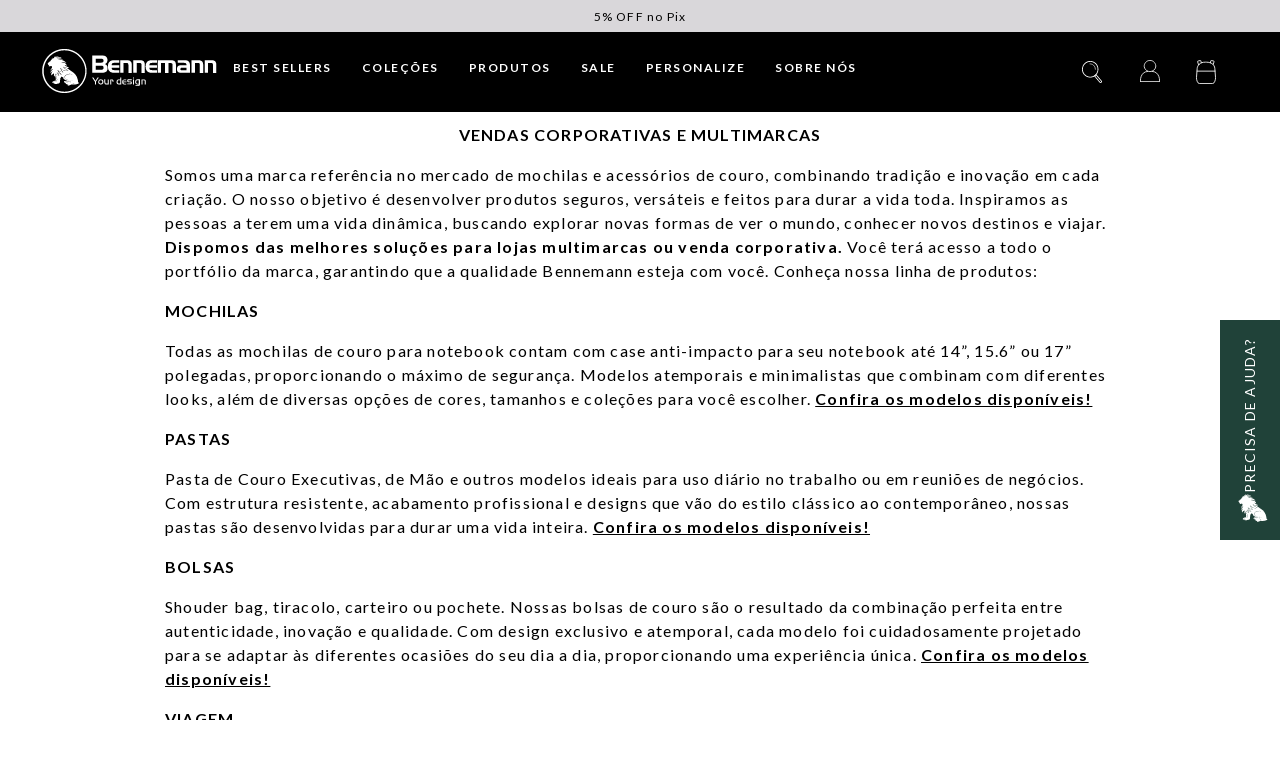

--- FILE ---
content_type: text/html; charset=utf-8
request_url: https://www.bennemann.com.br/venda-corporativa-e-multimarcas
body_size: 98149
content:

<!DOCTYPE html>
  <html lang="pt-BR">
  <head>
    <meta name="viewport" content="width=device-width, initial-scale=1">
    <meta name="generator" content="vtex.render-server@8.179.0">
    <meta charset='utf-8'>
    

    

<link rel="stylesheet" type="text/css" href="https://bennemann.vtexassets.com/_v/public/vtex.styles-graphql/v1/style/bennemann.dupagency-theme-bennemann@1.1.7$style.common.min.css?v=1&workspace=master"  id="style_link_common" class="style_link" crossorigin />
<link rel="stylesheet" type="text/css" href="https://bennemann.vtexassets.com/_v/public/vtex.styles-graphql/v1/style/bennemann.dupagency-theme-bennemann@1.1.7$style.small.min.css?v=1&workspace=master" media="screen and (min-width: 20em)" id="style_link_small" class="style_link" crossorigin />
<link rel="stylesheet" type="text/css" href="https://bennemann.vtexassets.com/_v/public/vtex.styles-graphql/v1/style/bennemann.dupagency-theme-bennemann@1.1.7$style.notsmall.min.css?v=1&workspace=master" media="screen and (min-width: 40em)" id="style_link_notsmall" class="style_link" crossorigin />
<link rel="stylesheet" type="text/css" href="https://bennemann.vtexassets.com/_v/public/vtex.styles-graphql/v1/style/bennemann.dupagency-theme-bennemann@1.1.7$style.large.min.css?v=1&workspace=master" media="screen and (min-width: 64em)" id="style_link_large" class="style_link" crossorigin />
<link rel="stylesheet" type="text/css" href="https://bennemann.vtexassets.com/_v/public/vtex.styles-graphql/v1/style/bennemann.dupagency-theme-bennemann@1.1.7$style.xlarge.min.css?v=1&workspace=master" media="screen and (min-width: 80em)" id="style_link_xlarge" class="style_link" crossorigin />
<link rel="stylesheet" type="text/css" href="https://bennemann.vtexassets.com/_v/public/vtex.styles-graphql/v1/fonts/f2077b01bb1d39e092c32bb1722a9810a207721d?v=1&workspace=master"  id="fonts_link"  crossorigin />
<link rel="preload" type="text/css" href="https://bennemann.vtexassets.com/_v/public/assets/v1/npm/animate.css@3.7.0/animate.min.css?workspace=master"    crossorigin  as="style" onload="this.onload=null;this.rel='stylesheet'" />
<noscript><link rel="stylesheet" type="text/css" href="https://bennemann.vtexassets.com/_v/public/assets/v1/npm/animate.css@3.7.0/animate.min.css?workspace=master"    crossorigin /></noscript>
<link rel="stylesheet" type="text/css" href="https://bennemann.vtexassets.com/_v/public/assets/v1/published/vtex.render-runtime@8.136.1/public/react/common.min.css?workspace=master"    crossorigin />
<link rel="stylesheet" type="text/css" href="https://bennemann.vtexassets.com/_v/public/assets/v1/published/vtex.store-components@3.178.5/public/react/Container.min.css?workspace=master"    crossorigin />
<link rel="stylesheet" type="text/css" href="https://bennemann.vtexassets.com/_v/public/assets/v1/published/vtex.styleguide@9.146.16/public/react/0.min.css?workspace=master"    crossorigin />
<link rel="stylesheet" type="text/css" href="https://bennemann.vtexassets.com/_v/public/assets/v1/published/vtex.flex-layout@0.21.5/public/react/0.min.css?workspace=master"    crossorigin />
<link rel="stylesheet" type="text/css" href="https://bennemann.vtexassets.com/_v/public/assets/v1/published/vtex.admin-pages@4.59.0/public/react/HighlightOverlay.min.css?workspace=master"    crossorigin />
<link rel="stylesheet" type="text/css" href="https://bennemann.vtexassets.com/_v/public/assets/v1/published/vtex.rich-text@0.16.1/public/react/index.min.css?workspace=master"    crossorigin />
<link rel="stylesheet" type="text/css" href="https://bennemann.vtexassets.com/_v/public/assets/v1/published/bennemann.common@0.0.19/public/react/TopbarSlider.min.css?workspace=master"    crossorigin />
<link rel="stylesheet" type="text/css" href="https://bennemann.vtexassets.com/_v/public/assets/v1/published/vtex.styleguide@9.146.16/public/react/1.min.css?workspace=master"    crossorigin />
<link rel="stylesheet" type="text/css" href="https://bennemann.vtexassets.com/_v/public/assets/v1/published/vtex.styleguide@9.146.16/public/react/Spinner.min.css?workspace=master"    crossorigin />
<link rel="stylesheet" type="text/css" href="https://bennemann.vtexassets.com/_v/public/assets/v1/published/vtex.login@2.69.1/public/react/1.min.css?workspace=master"    crossorigin />
<link rel="stylesheet" type="text/css" href="https://bennemann.vtexassets.com/_v/public/assets/v1/published/vtex.minicart@2.68.0/public/react/Minicart.min.css?workspace=master"    crossorigin />
<link rel="stylesheet" type="text/css" href="https://bennemann.vtexassets.com/_v/public/assets/v1/published/vtex.store-components@3.178.5/public/react/4.min.css?workspace=master"    crossorigin />
<link rel="stylesheet" type="text/css" href="https://bennemann.vtexassets.com/_v/public/assets/v1/published/vtex.store-components@3.178.5/public/react/SearchBar.min.css?workspace=master"    crossorigin />
<link rel="stylesheet" type="text/css" href="https://bennemann.vtexassets.com/_v/public/assets/v1/published/vtex.search@2.18.8/public/react/Autocomplete.min.css?workspace=master"    crossorigin />
<link rel="stylesheet" type="text/css" href="https://bennemann.vtexassets.com/_v/public/assets/v1/published/vtex.styleguide@9.146.16/public/react/15.min.css?workspace=master"    crossorigin />
<link rel="stylesheet" type="text/css" href="https://bennemann.vtexassets.com/_v/public/assets/v1/published/vtex.store-components@3.178.5/public/react/SKUSelector.min.css?workspace=master"    crossorigin />
<link rel="stylesheet" type="text/css" href="https://bennemann.vtexassets.com/_v/public/assets/v1/published/vtex.product-identifier@0.5.0/public/react/ProductIdentifierProduct.min.css?workspace=master"    crossorigin />
<link rel="stylesheet" type="text/css" href="https://bennemann.vtexassets.com/_v/public/assets/v1/published/yourviews.yourviewsreviews@1.27.12/public/react/1.min.css?workspace=master"    crossorigin />
<link rel="stylesheet" type="text/css" href="https://bennemann.vtexassets.com/_v/public/assets/v1/published/vtex.store-components@3.178.5/public/react/DiscountBadge.min.css?workspace=master"    crossorigin />
<link rel="stylesheet" type="text/css" href="https://bennemann.vtexassets.com/_v/public/assets/v1/published/vtex.product-summary@2.91.1/public/react/ProductSummaryImage.min.css?workspace=master"    crossorigin />
<noscript id="styles_overrides"></noscript>

<link rel="stylesheet" type="text/css" href="https://bennemann.vtexassets.com/_v/public/vtex.styles-graphql/v1/overrides/vtex.product-list@0.37.5$overrides.css?v=1&workspace=master"  id="override_link_0" class="override_link" crossorigin />
<link rel="stylesheet" type="text/css" href="https://bennemann.vtexassets.com/_v/public/vtex.styles-graphql/v1/overrides/vtex.minicart@2.68.0$overrides.css?v=1&workspace=master"  id="override_link_1" class="override_link" crossorigin />
<link rel="stylesheet" type="text/css" href="https://bennemann.vtexassets.com/_v/public/vtex.styles-graphql/v1/overrides/bennemann.dupagency-theme-bennemann@1.1.53$overrides.css?v=1&workspace=master"  id="override_link_2" class="override_link" crossorigin />
<link rel="stylesheet" type="text/css" href="https://bennemann.vtexassets.com/_v/public/vtex.styles-graphql/v1/overrides/bennemann.dupagency-theme-bennemann@1.1.53$fonts.css?v=1&workspace=master"  id="override_link_3" class="override_link" crossorigin />

    
    <!--pixel:start:bennemann.common-->
<meta name="format-detection" content="telephone=no,address=no,email=no">

<!--pixel:end:bennemann.common-->
<!--pixel:start:vtex.google-tag-manager-->
<script >
  (function() {
    var gtmId = "GTM-PQ7W73Q";
    var sendGA4EventsValue = "true"
    var sendGA4Events = sendGA4EventsValue == 'true'

    window.__gtm__ = {
      sendGA4Events
    }
    
    if (!gtmId) {
      console.error('Warning: No Google Tag Manager ID is defined. Please configure it in the apps admin.');
    } else {
      window.dataLayer = window.dataLayer || [];
      window.dataLayer.push({ 'gtm.blacklist': [] });
      // GTM script snippet. Taken from: https://developers.google.com/tag-manager/quickstart
      (function(w,d,s,l,i){w[l]=w[l]||[];w[l].push({'gtm.start':
      new Date().getTime(),event:'gtm.js'});var f=d.getElementsByTagName(s)[0],
      j=d.createElement(s),dl=l!='dataLayer'?'&l='+l:'';j.async=true;j.src=
      'https://www.googletagmanager.com/gtm.js?id='+i+dl;f.parentNode.insertBefore(j,f);
      })(window,document,'script','dataLayer',gtmId)
    }
  })()
</script>

<!--pixel:end:vtex.google-tag-manager-->
<!--pixel:start:vtex.facebook-fbe-->
<script src="https://capi-automation.s3.us-east-2.amazonaws.com/public/client_js/capiParamBuilder/clientParamBuilder.bundle.js"></script>
<script >clientParamBuilder.processAndCollectParams(window.location.href)</script>
<script >
  !function (f, b, e, v, n, t, s) {
    if (f.fbq) return; n = f.fbq = function () {
      if (arguments[1] === "Purchase" && typeof arguments[3]?.eventID === "undefined" && arguments[2]?.content_type !== "product") return;
      if (arguments[1] === "AddToCart" && typeof arguments[3]?.eventID === "undefined" && arguments[2]?.content_type !== "product") return;
      if (arguments[1] === "PageView" && typeof arguments[3]?.eventID === "undefined") return;
      if (arguments[1] === "Search" && typeof arguments[3]?.eventID === "undefined") return;
      if (arguments[1] === "ViewContent" && typeof arguments[3]?.eventID === "undefined" && arguments[2]?.content_type !== "product") return;
      n.callMethod ?
      n.callMethod.apply(n, arguments) : n.queue.push(arguments)
    };
    if (!f._fbq) f._fbq = n; n.push = n; n.loaded = !0; n.version = '2.0';
    n.queue = []; t = b.createElement(e); t.async = !0;
    t.src = v; s = b.head.getElementsByTagName(e)[0];
    s.parentNode.insertBefore(t, s)
  }(window, document, 'script',
    'https://connect.facebook.net/en_US/fbevents.js');

  fbq.disablePushState = true;
  fbq.allowDuplicatePageViews = true;
  window.pixelId = "1577181882581406";
  window.fbPixelItemPrefix = "";
  window.fireEvents = window.pixelId !== "" && "true".toLowerCase() !== 'false';
  fbeConsentSetting = "false";
  if (fbeConsentSetting == 'true'){
        fbq('consent', 'revoke')
        document.cookie = "fbe_consent=false; SameSite=None; Secure"
        }
</script>
<!--pixel:end:vtex.facebook-fbe-->
<!--pixel:start:vtex.request-capture-->
<script >!function(e,t,c,n,r,a,i){a=e.vtexrca=e.vtexrca||function(){(a.q=a.q||[]).push(arguments)},a.l=+new Date,i=t.createElement(c),i.async=!0,i.src=n,r=t.getElementsByTagName(c)[0],r.parentNode.insertBefore(i,r)}(window,document,"script","https://io.vtex.com.br/rc/rc.js"),vtexrca("init")</script>
<script >!function(e,t,n,a,c,f,o){f=e.vtexaf=e.vtexaf||function(){(f.q=f.q||[]).push(arguments)},f.l=+new Date,o=t.createElement(n),o.async=!0,o.src=a,c=t.getElementsByTagName(n)[0],c.parentNode.insertBefore(o,c)}(window,document,"script","https://activity-flow.vtex.com/af/af.js")</script>

<!--pixel:end:vtex.request-capture-->


  <title data-react-helmet="true">Venda Corporativa e multimarcas</title>
<meta data-react-helmet="true" property="og:type" content="website"/><meta data-react-helmet="true" property="og:title" content="Venda Corporativa e multimarcas"/><meta data-react-helmet="true" property="og:url" content="https://www.bennemann.com.br/venda-corporativa-e-multimarcas"/><meta data-react-helmet="true" name="viewport" content="width=device-width, initial-scale=1"/><meta data-react-helmet="true" name="copyright" content="Bennemann"/><meta data-react-helmet="true" name="author" content="Bennemann"/><meta data-react-helmet="true" name="country" content="BRA"/><meta data-react-helmet="true" name="language" content="pt-BR"/><meta data-react-helmet="true" name="currency" content="BRL"/><meta data-react-helmet="true" name="robots" content="index, follow"/><meta data-react-helmet="true" name="storefront" content="store_framework"/>
<script data-react-helmet="true" src="https://www.google.com/recaptcha/enterprise.js?render=6LdV7CIpAAAAAPUrHXWlFArQ5hSiNQJk6Ja-vcYM&amp;hl=pt-BR" async="true"></script><script data-react-helmet="true" >
            {
              const style = document.createElement('style')

              style.textContent = '.grecaptcha-badge {visibility: hidden; }'
              document.head.appendChild(style)
            }
          </script>
  
  
  <link data-react-helmet="true" href="/arquivos/bennemann-favicon.ico" rel="shortcut icon" sizes="32x32" type="image/ico"/><link data-react-helmet="true" rel="canonical" href="https://www.bennemann.com.br/venda-corporativa-e-multimarcas"/><link data-react-helmet="true" rel="preload" as="image" href="https://bennemann.vtexassets.com/assets/vtex.file-manager-graphql/images/113c713b-acad-4f35-94e7-246bf250dca6___8dd8d10b1f40bae0f2f1df3d3c2d24dd.jpg" crossOrigin="anonymous"/><link data-react-helmet="true" rel="preload" as="image" href="https://bennemann.vtexassets.com/assets/vtex.file-manager-graphql/images/5d1e5094-cc44-4d48-8ba0-b1fa41a9781e___27bf0fddb3ca738486fd45b7114ef7d6.jpg" crossOrigin="anonymous"/>
</head>
<body class="bg-base">
  <div id="styles_iconpack" style="display:none"><svg class="dn" height="0" version="1.1" width="0" xmlns="http://www.w3.org/2000/svg"><defs><g id="bnd-logo"><path d="M14.8018 2H2.8541C1.92768 2 1.33445 2.93596 1.76795 3.71405L2.96368 5.86466H0.796482C0.659276 5.8647 0.524407 5.89841 0.404937 5.96253C0.285467 6.02665 0.185446 6.119 0.114562 6.23064C0.0436777 6.34228 0.0043325 6.46943 0.000337815 6.59976C-0.00365688 6.73009 0.0278339 6.8592 0.0917605 6.97457L3.93578 13.8888C4.00355 14.0104 4.10491 14.1121 4.22896 14.1831C4.35301 14.254 4.49507 14.2915 4.63987 14.2915C4.78466 14.2915 4.92672 14.254 5.05077 14.1831C5.17483 14.1121 5.27618 14.0104 5.34395 13.8888L6.38793 12.0211L7.69771 14.3775C8.15868 15.2063 9.40744 15.2078 9.87001 14.38L15.8585 3.67064C16.2818 2.91319 15.7043 2 14.8018 2ZM9.43491 6.57566L6.85274 11.1944C6.80761 11.2753 6.74016 11.3429 6.65762 11.3901C6.57508 11.4373 6.48058 11.4622 6.38426 11.4622C6.28794 11.4622 6.19344 11.4373 6.1109 11.3901C6.02836 11.3429 5.96091 11.2753 5.91578 11.1944L3.35853 6.59509C3.31587 6.51831 3.29482 6.43236 3.2974 6.34558C3.29998 6.25879 3.3261 6.17411 3.37325 6.09974C3.4204 6.02538 3.48696 5.96385 3.56649 5.92112C3.64601 5.87839 3.73581 5.85591 3.82717 5.85585H8.97937C9.06831 5.85591 9.15572 5.87782 9.23312 5.91945C9.31052 5.96108 9.37529 6.02102 9.42113 6.09345C9.46697 6.16588 9.49232 6.24834 9.49474 6.33283C9.49716 6.41732 9.47655 6.50097 9.43491 6.57566Z" fill="currentColor"/><path d="M14.8018 2H2.8541C1.92768 2 1.33445 2.93596 1.76795 3.71405L2.96368 5.86466H0.796482C0.659276 5.8647 0.524407 5.89841 0.404937 5.96253C0.285467 6.02665 0.185446 6.119 0.114562 6.23064C0.0436777 6.34228 0.0043325 6.46943 0.000337815 6.59976C-0.00365688 6.73009 0.0278339 6.8592 0.0917605 6.97457L3.93578 13.8888C4.00355 14.0104 4.10491 14.1121 4.22896 14.1831C4.35301 14.254 4.49507 14.2915 4.63987 14.2915C4.78466 14.2915 4.92672 14.254 5.05077 14.1831C5.17483 14.1121 5.27618 14.0104 5.34395 13.8888L6.38793 12.0211L7.69771 14.3775C8.15868 15.2063 9.40744 15.2078 9.87001 14.38L15.8585 3.67064C16.2818 2.91319 15.7043 2 14.8018 2ZM9.43491 6.57566L6.85274 11.1944C6.80761 11.2753 6.74016 11.3429 6.65762 11.3901C6.57508 11.4373 6.48058 11.4622 6.38426 11.4622C6.28794 11.4622 6.19344 11.4373 6.1109 11.3901C6.02836 11.3429 5.96091 11.2753 5.91578 11.1944L3.35853 6.59509C3.31587 6.51831 3.29482 6.43236 3.2974 6.34558C3.29998 6.25879 3.3261 6.17411 3.37325 6.09974C3.4204 6.02538 3.48696 5.96385 3.56649 5.92112C3.64601 5.87839 3.73581 5.85591 3.82717 5.85585H8.97937C9.06831 5.85591 9.15572 5.87782 9.23312 5.91945C9.31052 5.96108 9.37529 6.02102 9.42113 6.09345C9.46697 6.16588 9.49232 6.24834 9.49474 6.33283C9.49716 6.41732 9.47655 6.50097 9.43491 6.57566Z" fill="currentColor"/></g><g id="hpa-arrow-from-bottom"><path d="M7.00001 3.4V12H9.00001V3.4L13 7.4L14.4 6L8.70001 0.3C8.30001 -0.1 7.70001 -0.1 7.30001 0.3L1.60001 6L3.00001 7.4L7.00001 3.4Z" fill="currentColor"/><path d="M15 14H1V16H15V14Z" fill="currentColor"/></g><g id="hpa-arrow-to-bottom"><path d="M8.00001 12C8.30001 12 8.50001 11.9 8.70001 11.7L14.4 6L13 4.6L9.00001 8.6V0H7.00001V8.6L3.00001 4.6L1.60001 6L7.30001 11.7C7.50001 11.9 7.70001 12 8.00001 12Z" fill="currentColor"/><path d="M15 14H1V16H15V14Z" fill="currentColor"/></g><g id="hpa-arrow-back"><path d="M5.5 15.5002C5.75781 15.5002 5.92969 15.4169 6.10156 15.2502L11 10.5002L9.79687 9.33356L6.35938 12.6669L6.35938 0H4.64063L4.64062 12.6669L1.20312 9.33356L0 10.5002L4.89844 15.2502C5.07031 15.4169 5.24219 15.5002 5.5 15.5002Z" transform="translate(16.0002) rotate(90)" fill="currentColor"/></g><g id="hpa-calendar"><path d="M5.66667 7.2H4.11111V8.8H5.66667V7.2ZM8.77778 7.2H7.22222V8.8H8.77778V7.2ZM11.8889 7.2H10.3333V8.8H11.8889V7.2ZM13.4444 1.6H12.6667V0H11.1111V1.6H4.88889V0H3.33333V1.6H2.55556C1.69222 1.6 1.00778 2.32 1.00778 3.2L1 14.4C1 15.28 1.69222 16 2.55556 16H13.4444C14.3 16 15 15.28 15 14.4V3.2C15 2.32 14.3 1.6 13.4444 1.6ZM13.4444 14.4H2.55556V5.6H13.4444V14.4Z" fill="currentColor"/></g><g id="hpa-cart"><path d="M15.0503 3.0002H4.92647C4.81221 3.00072 4.7012 2.96234 4.6118 2.89142C4.52239 2.8205 4.45996 2.72129 4.43483 2.6102L4.01342 0.800203C3.96651 0.570928 3.84041 0.365306 3.65708 0.219131C3.47375 0.0729566 3.24479 -0.00451449 3.01006 0.000203439H0.501677C0.368624 0.000203439 0.241021 0.0528819 0.146938 0.14665C0.0528551 0.240418 0 0.367595 0 0.500203L0 1.5002C0 1.63281 0.0528551 1.75999 0.146938 1.85376C0.241021 1.94753 0.368624 2.0002 0.501677 2.0002H1.80604C1.92077 1.9978 2.03274 2.03548 2.12253 2.10671C2.21232 2.17794 2.27429 2.27823 2.29768 2.3902L4.01342 10.2002C4.06032 10.4295 4.18642 10.6351 4.36975 10.7813C4.55308 10.9274 4.78204 11.0049 5.01677 11.0002H13.0436C13.2478 10.9891 13.4436 10.9161 13.605 10.791C13.7664 10.6659 13.8856 10.4947 13.9466 10.3002L15.9533 4.3002C15.9995 4.15468 16.0116 4.00057 15.9888 3.84965C15.9659 3.69874 15.9088 3.55504 15.8216 3.42956C15.7344 3.30408 15.6196 3.20015 15.4859 3.12573C15.3522 3.0513 15.2032 3.00837 15.0503 3.0002Z" fill="currentColor"/><path d="M5.02682 16.0002C6.13509 16.0002 7.03353 15.1048 7.03353 14.0002C7.03353 12.8956 6.13509 12.0002 5.02682 12.0002C3.91855 12.0002 3.02011 12.8956 3.02011 14.0002C3.02011 15.1048 3.91855 16.0002 5.02682 16.0002Z" fill="currentColor"/><path d="M13.0737 16.0002C14.182 16.0002 15.0804 15.1048 15.0804 14.0002C15.0804 12.8956 14.182 12.0002 13.0737 12.0002C11.9655 12.0002 11.067 12.8956 11.067 14.0002C11.067 15.1048 11.9655 16.0002 13.0737 16.0002Z" fill="currentColor"/></g><g id="hpa-delete"><path d="M7 7H5V13H7V7Z" fill="currentColor"/><path d="M11 7H9V13H11V7Z" fill="currentColor"/><path d="M12 1C12 0.4 11.6 0 11 0H5C4.4 0 4 0.4 4 1V3H0V5H1V15C1 15.6 1.4 16 2 16H14C14.6 16 15 15.6 15 15V5H16V3H12V1ZM6 2H10V3H6V2ZM13 5V14H3V5H13Z" fill="currentColor"/></g><g id="mpa-play"><path d="M3.5241 0.937906C2.85783 0.527894 2 1.00724 2 1.78956V14.2104C2 14.9928 2.85783 15.4721 3.5241 15.0621L13.6161 8.85166C14.2506 8.46117 14.2506 7.53883 13.6161 7.14834L3.5241 0.937906Z" fill="currentColor"/></g><g id="mpa-pause"><rect width="6" height="16" fill="currentColor"/><rect x="10" width="6" height="16" fill="currentColor"/></g><g id="sti-volume-on"><path d="M0 5.2634V10.7366H3.55556L8 15.2976V0.702394L3.55556 5.2634H0ZM12 8C12 6.3854 11.0933 4.99886 9.77778 4.32383V11.667C11.0933 11.0011 12 9.6146 12 8ZM9.77778 0V1.87913C12.3467 2.66363 14.2222 5.10832 14.2222 8C14.2222 10.8917 12.3467 13.3364 9.77778 14.1209V16C13.3422 15.1699 16 11.9042 16 8C16 4.09578 13.3422 0.830103 9.77778 0V0Z" fill="currentColor"/></g><g id="sti-volume-off"><path d="M12 8C12 6.42667 11.0933 5.07556 9.77778 4.41778V6.38222L11.9556 8.56C11.9822 8.38222 12 8.19556 12 8V8ZM14.2222 8C14.2222 8.83556 14.0444 9.61778 13.7422 10.3467L15.0844 11.6889C15.6711 10.5867 16 9.33333 16 8C16 4.19556 13.3422 1.01333 9.77778 0.204444V2.03556C12.3467 2.8 14.2222 5.18222 14.2222 8ZM1.12889 0L0 1.12889L4.20444 5.33333H0V10.6667H3.55556L8 15.1111V9.12889L11.7778 12.9067C11.1822 13.3689 10.5156 13.7333 9.77778 13.9556V15.7867C11.0044 15.5111 12.1156 14.9422 13.0578 14.1778L14.8711 16L16 14.8711L8 6.87111L1.12889 0ZM8 0.888889L6.14222 2.74667L8 4.60444V0.888889Z" fill="currentColor"/></g><g id="hpa-profile"><path d="M7.99 8C10.1964 8 11.985 6.20914 11.985 4C11.985 1.79086 10.1964 0 7.99 0C5.78362 0 3.995 1.79086 3.995 4C3.995 6.20914 5.78362 8 7.99 8Z" fill="currentColor"/><path d="M14.8215 11.38C15.1694 11.5401 15.4641 11.7969 15.6704 12.12C15.8791 12.442 15.9933 12.8162 16 13.2V15.49V16H15.4906H0.509363H0V15.49V13.2C0.000731876 12.8181 0.107964 12.4441 0.309613 12.12C0.515896 11.7969 0.810577 11.5401 1.15855 11.38C3.31243 10.4409 5.64096 9.97049 7.99001 9.99999C10.3391 9.97049 12.6676 10.4409 14.8215 11.38Z" fill="currentColor"/></g><g id="hpa-save"><path d="M11.7 0.3C11.5 0.1 11.3 0 11 0H10V3C10 3.6 9.6 4 9 4H4C3.4 4 3 3.6 3 3V0H1C0.4 0 0 0.4 0 1V15C0 15.6 0.4 16 1 16H15C15.6 16 16 15.6 16 15V5C16 4.7 15.9 4.5 15.7 4.3L11.7 0.3ZM13 14H3V11C3 10.4 3.4 10 4 10H12C12.6 10 13 10.4 13 11V14Z" fill="currentColor"/><path d="M9 0H7V3H9V0Z" fill="currentColor"/></g><g id="hpa-search"><path d="M15.707 13.293L13 10.586C13.63 9.536 14 8.311 14 7C14 3.14 10.859 0 7 0C3.141 0 0 3.14 0 7C0 10.86 3.141 14 7 14C8.312 14 9.536 13.631 10.586 13L13.293 15.707C13.488 15.902 13.744 16 14 16C14.256 16 14.512 15.902 14.707 15.707L15.707 14.707C16.098 14.316 16.098 13.684 15.707 13.293ZM7 12C4.239 12 2 9.761 2 7C2 4.239 4.239 2 7 2C9.761 2 12 4.239 12 7C12 9.761 9.761 12 7 12Z" fill="currentColor"/></g><g id="hpa-hamburguer-menu"><path fill="currentColor" d="M15,7H1C0.4,7,0,7.4,0,8s0.4,1,1,1h14c0.6,0,1-0.4,1-1S15.6,7,15,7z"/><path fill="currentColor" d="M15,1H1C0.4,1,0,1.4,0,2s0.4,1,1,1h14c0.6,0,1-0.4,1-1S15.6,1,15,1z"/><path fill="currentColor" d="M15,13H1c-0.6,0-1,0.4-1,1s0.4,1,1,1h14c0.6,0,1-0.4,1-1S15.6,13,15,13z"/></g><g id="hpa-location-marker"><path d="M19.9655 10.4828C19.9655 16.3448 10.4828 26 10.4828 26C10.4828 26 1 16.431 1 10.4828C1 4.44828 5.91379 1 10.4828 1C15.0517 1 19.9655 4.53448 19.9655 10.4828Z" stroke="currentColor" stroke-width="2" stroke-miterlimit="10" stroke-linecap="round" stroke-linejoin="round"/><path d="M10.4827 13.069C11.911 13.069 13.0689 11.9111 13.0689 10.4828C13.0689 9.05443 11.911 7.89655 10.4827 7.89655C9.05437 7.89655 7.89648 9.05443 7.89648 10.4828C7.89648 11.9111 9.05437 13.069 10.4827 13.069Z" stroke="currentColor" stroke-width="2" stroke-miterlimit="10" stroke-linecap="round" stroke-linejoin="round"/></g><g id="hpa-telemarketing"><path d="M14 10V7C14 3.68629 11.3137 1 8 1V1C4.68629 1 2 3.68629 2 7V10" stroke="currentColor" stroke-width="1.5"/><path d="M14 10V10C14 12.2091 12.2091 14 10 14H8" stroke="currentColor" stroke-width="1.5"/><rect y="7" width="3" height="5" rx="1" fill="currentColor"/><rect x="11" y="12" width="4" height="5" rx="2" transform="rotate(90 11 12)" fill="currentColor"/><rect x="13" y="7" width="3" height="5" rx="1" fill="currentColor"/></g><g id="mpa-globe"><path d="M8,0C3.6,0,0,3.6,0,8s3.6,8,8,8s8-3.6,8-8S12.4,0,8,0z M13.9,7H12c-0.1-1.5-0.4-2.9-0.8-4.1 C12.6,3.8,13.6,5.3,13.9,7z M8,14c-0.6,0-1.8-1.9-2-5H10C9.8,12.1,8.6,14,8,14z M6,7c0.2-3.1,1.3-5,2-5s1.8,1.9,2,5H6z M4.9,2.9 C4.4,4.1,4.1,5.5,4,7H2.1C2.4,5.3,3.4,3.8,4.9,2.9z M2.1,9H4c0.1,1.5,0.4,2.9,0.8,4.1C3.4,12.2,2.4,10.7,2.1,9z M11.1,13.1 c0.5-1.2,0.7-2.6,0.8-4.1h1.9C13.6,10.7,12.6,12.2,11.1,13.1z" fill="currentColor"/></g><g id="mpa-filter-settings"><path d="M4 5V1" stroke="#4F4F4F" stroke-miterlimit="10" stroke-linecap="round" stroke-linejoin="round"/><path d="M4 16V14" stroke="#4F4F4F" stroke-miterlimit="10" stroke-linecap="round" stroke-linejoin="round"/><path d="M13 12V16" stroke="#4F4F4F" stroke-miterlimit="10" stroke-linecap="round" stroke-linejoin="round"/><path d="M13 1V3" stroke="#4F4F4F" stroke-miterlimit="10" stroke-linecap="round" stroke-linejoin="round"/><path d="M4 14C5.65685 14 7 12.6569 7 11C7 9.34315 5.65685 8 4 8C2.34315 8 1 9.34315 1 11C1 12.6569 2.34315 14 4 14Z" stroke="#4F4F4F" stroke-miterlimit="10" stroke-linecap="round" stroke-linejoin="round"/><path d="M13 9C14.6569 9 16 7.65685 16 6C16 4.34315 14.6569 3 13 3C11.3431 3 10 4.34315 10 6C10 7.65685 11.3431 9 13 9Z" stroke="#4F4F4F" stroke-miterlimit="10" stroke-linecap="round" stroke-linejoin="round"/></g><g id="mpa-single-item"><path d="M10.2857 0H1.71429C0.685714 0 0 0.685714 0 1.71429V10.2857C0 11.3143 0.685714 12 1.71429 12H10.2857C11.3143 12 12 11.3143 12 10.2857V1.71429C12 0.685714 11.3143 0 10.2857 0Z" fill="currentColor"/><rect y="14" width="12" height="2" rx="1" fill="currentColor"/></g><svg id="mpa-gallery" xmlns="http://www.w3.org/2000/svg" viewBox="0 0 30 30"><defs/><path stroke="#000000" stroke-width="2" d="m28,13h-10c-.55,0-1-.45-1-1V2c0-.55.45-1,1-1h10c.55,0,1,.45,1,1v10c0,.55-.45,1-1,1Zm-16,0H2c-.55,0-1-.45-1-1V2c0-.55.45-1,1-1h10c.55,0,1,.45,1,1v10c0,.55-.45,1-1,1Zm16,16h-10c-.55,0-1-.45-1-1v-10c0-.55.45-1,1-1h10c.55,0,1,.45,1,1v10c0,.55-.45,1-1,1Zm-16,0H2c-.55,0-1-.45-1-1v-10c0-.55.45-1,1-1h10c.55,0,1,.45,1,1v10c0,.55-.45,1-1,1Z"/></svg><svg id="mpa-list-items" xmlns="http://www.w3.org/2000/svg" viewBox="0 0 29 29"><defs/><path stroke="#000000" stroke-width="2" d="m27.5.5H1.5C.95.5.5.95.5,1.5v26c0,.55.45,1,1,1h26c.55,0,1-.45,1-1V1.5c0-.55-.45-1-1-1Z"/></svg><g id="mpa-heart"><path d="M14.682 2.31811C14.2647 1.89959 13.7687 1.56769 13.2226 1.3415C12.6765 1.11531 12.0911 0.99929 11.5 1.00011C10.8245 0.995238 10.157 1.14681 9.54975 1.44295C8.94255 1.73909 8.41213 2.17178 8.00004 2.70711C7.58764 2.17212 7.05716 1.73969 6.45002 1.44358C5.84289 1.14747 5.17552 0.995697 4.50004 1.00011C3.61002 1.00011 2.73998 1.26402 1.99995 1.75849C1.25993 2.25295 0.683144 2.95576 0.342546 3.77803C0.00194874 4.60031 -0.0871663 5.50511 0.0864704 6.37803C0.260107 7.25095 0.688697 8.05278 1.31804 8.68211L8.00004 15.0001L14.682 8.68211C15.0999 8.26425 15.4314 7.76817 15.6575 7.2222C15.8837 6.67623 16.0001 6.09107 16.0001 5.50011C16.0001 4.90916 15.8837 4.32399 15.6575 3.77803C15.4314 3.23206 15.0999 2.73598 14.682 2.31811V2.31811ZM13.282 7.25111L8.00004 12.2471L2.71504 7.24711C2.37145 6.8954 2.1392 6.45018 2.04734 5.96715C1.95549 5.48412 2.00811 4.98473 2.19862 4.53145C2.38913 4.07817 2.70908 3.69113 3.11843 3.41876C3.52778 3.14638 4.00835 3.00076 4.50004 3.00011C5.93704 3.00011 6.81204 3.68111 8.00004 5.62511C9.18704 3.68111 10.062 3.00011 11.5 3.00011C11.9925 2.99999 12.4741 3.14534 12.8843 3.41791C13.2945 3.69048 13.615 4.07814 13.8057 4.53223C13.9964 4.98632 14.0487 5.48661 13.956 5.97031C13.8634 6.45402 13.63 6.89959 13.285 7.25111H13.282Z" fill="currentColor"/></g><g id="mpa-clone--outline"><path d="M5.20004 5.2L5.20004 3C5.20004 1.89543 6.09547 0.999997 7.20004 0.999997H13C14.1046 0.999997 15 1.89543 15 3V8.80001C15 9.90457 14.1046 10.8 13 10.8H10.8" stroke="currentColor" stroke-width="2" stroke-miterlimit="10" stroke-linecap="square"/><path d="M1 7.19999L1 13C1 14.1046 1.89543 15 3 15H8.79997C9.90454 15 10.8 14.1046 10.8 13V7.19999C10.8 6.09542 9.90454 5.19999 8.79997 5.19999H3C1.89543 5.19999 1 6.09542 1 7.19999Z" stroke="currentColor" stroke-width="2" stroke-miterlimit="10" stroke-linecap="square"/></g><g id="mpa-clone--filled"><path d="M6.07501 4.925L6.07501 2.175C6.07501 1.62271 6.52273 1.175 7.07501 1.175H13.825C14.3773 1.175 14.825 1.62271 14.825 2.175V8.925C14.825 9.47729 14.3773 9.925 13.825 9.925H11.075" fill="currentColor"/><path d="M6.07501 4.925L6.07501 2.175C6.07501 1.62271 6.52273 1.175 7.07501 1.175H13.825C14.3773 1.175 14.825 1.62271 14.825 2.175V8.925C14.825 9.47729 14.3773 9.925 13.825 9.925H11.075" stroke="currentColor" stroke-width="2" stroke-miterlimit="10" stroke-linecap="square"/><path d="M1 6.49999L1 13C1 14.1046 1.89543 15 3 15H9.49997C10.6045 15 11.5 14.1046 11.5 13V6.49999C11.5 5.39542 10.6045 4.49999 9.49997 4.49999H3C1.89543 4.49999 1 5.39542 1 6.49999Z" fill="currentColor" stroke="white" stroke-width="2" stroke-miterlimit="10" stroke-linecap="square"/></g><g id="mpa-edit--outline"><path d="M11.7 0.3C11.3 -0.1 10.7 -0.1 10.3 0.3L0.3 10.3C0.1 10.5 0 10.7 0 11V15C0 15.6 0.4 16 1 16H5C5.3 16 5.5 15.9 5.7 15.7L15.7 5.7C16.1 5.3 16.1 4.7 15.7 4.3L11.7 0.3ZM4.6 14H2V11.4L8 5.4L10.6 8L4.6 14ZM12 6.6L9.4 4L11 2.4L13.6 5L12 6.6Z" fill="currentColor"/></g><g id="mpa-bookmark--filled"><path d="M3.33333 0C2.05 0 1 0.9 1 2V16L8 13L15 16V2C15 0.9 13.95 0 12.6667 0H3.33333Z" fill="currentColor"/></g><g id="mpa-bookmark--outline"><path d="M13 2V13.3L8 11.9L3 13.3V2H13ZM13 0H3C1.9 0 1 0.9 1 2V16L8 14L15 16V2C15 0.9 14.1 0 13 0Z" fill="currentColor"/></g><g id="mpa-edit--filled"><path d="M8.1 3.5L0.3 11.3C0.1 11.5 0 11.7 0 12V15C0 15.6 0.4 16 1 16H4C4.3 16 4.5 15.9 4.7 15.7L12.5 7.9L8.1 3.5Z" fill="currentColor"/><path d="M15.7 3.3L12.7 0.3C12.3 -0.1 11.7 -0.1 11.3 0.3L9.5 2.1L13.9 6.5L15.7 4.7C16.1 4.3 16.1 3.7 15.7 3.3Z" fill="currentColor"/></g><g id="mpa-external-link--line"><path d="M14.3505 0H2.80412V3.29897H10.3918L0 13.6907L2.30928 16L12.701 5.60825V13.1959H16V1.64948C16 0.659794 15.3402 0 14.3505 0Z" fill="currentColor"/></g><g id="mpa-external-link--outline"><path d="M15 0H8V2H12.6L6.3 8.3L7.7 9.7L14 3.4V8H16V1C16 0.4 15.6 0 15 0Z" fill="currentColor"/><path d="M14 16H1C0.4 16 0 15.6 0 15V2C0 1.4 0.4 1 1 1H5V3H2V14H13V11H15V15C15 15.6 14.6 16 14 16Z" fill="currentColor"/></g><g id="mpa-eyesight--outline--off"><path d="M14.5744 5.66925L13.1504 7.09325C13.4284 7.44025 13.6564 7.75725 13.8194 8.00025C13.0594 9.13025 10.9694 11.8203 8.25838 11.9852L6.44337 13.8003C6.93937 13.9243 7.45737 14.0002 8.00037 14.0002C12.7074 14.0002 15.7444 8.71625 15.8714 8.49225C16.0424 8.18825 16.0434 7.81625 15.8724 7.51225C15.8254 7.42725 15.3724 6.63125 14.5744 5.66925Z" fill="currentColor"/><path d="M0.293375 15.7072C0.488375 15.9022 0.744375 16.0002 1.00038 16.0002C1.25638 16.0002 1.51238 15.9022 1.70738 15.7072L15.7074 1.70725C16.0984 1.31625 16.0984 0.68425 15.7074 0.29325C15.3164 -0.09775 14.6844 -0.09775 14.2934 0.29325L11.5484 3.03825C10.5154 2.43125 9.33138 2.00025 8.00037 2.00025C3.24537 2.00025 0.251375 7.28925 0.126375 7.51425C-0.0426249 7.81725 -0.0416249 8.18625 0.128375 8.48925C0.198375 8.61425 1.17238 10.2913 2.82138 11.7653L0.292375 14.2942C-0.0976249 14.6842 -0.0976249 15.3162 0.293375 15.7072ZM2.18138 7.99925C2.95837 6.83525 5.14637 4.00025 8.00037 4.00025C8.74237 4.00025 9.43738 4.20125 10.0784 4.50825L8.51237 6.07425C8.34838 6.02925 8.17838 6.00025 8.00037 6.00025C6.89537 6.00025 6.00038 6.89525 6.00038 8.00025C6.00038 8.17825 6.02938 8.34825 6.07438 8.51225L4.24038 10.3462C3.28538 9.51025 2.55938 8.56225 2.18138 7.99925Z" fill="currentColor"/></g><g id="mpa-eyesight--filled--off"><path d="M14.6 5.60001L6.39999 13.8C6.89999 13.9 7.49999 14 7.99999 14C11.6 14 14.4 10.9 15.6 9.10001C16.1 8.40001 16.1 7.50001 15.6 6.80001C15.4 6.50001 15 6.10001 14.6 5.60001Z" fill="currentColor"/><path d="M14.3 0.3L11.6 3C10.5 2.4 9.3 2 8 2C4.4 2 1.6 5.1 0.4 6.9C-0.1 7.6 -0.1 8.5 0.4 9.1C0.9 9.9 1.8 10.9 2.8 11.8L0.3 14.3C-0.1 14.7 -0.1 15.3 0.3 15.7C0.5 15.9 0.7 16 1 16C1.3 16 1.5 15.9 1.7 15.7L15.7 1.7C16.1 1.3 16.1 0.7 15.7 0.3C15.3 -0.1 14.7 -0.1 14.3 0.3ZM5.3 9.3C5.1 8.9 5 8.5 5 8C5 6.3 6.3 5 8 5C8.5 5 8.9 5.1 9.3 5.3L5.3 9.3Z" fill="currentColor"/></g><g id="mpa-eyesight--outline--on"><path d="M8.00013 14C12.7071 14 15.7441 8.716 15.8711 8.492C16.0421 8.188 16.0431 7.816 15.8721 7.512C15.7461 7.287 12.7311 2 8.00013 2C3.24513 2 0.251127 7.289 0.126127 7.514C-0.0428725 7.817 -0.0418725 8.186 0.128127 8.489C0.254128 8.713 3.26913 14 8.00013 14ZM8.00013 4C10.8391 4 13.0361 6.835 13.8181 8C13.0341 9.166 10.8371 12 8.00013 12C5.15913 12 2.96213 9.162 2.18113 7.999C2.95813 6.835 5.14613 4 8.00013 4Z" fill="currentColor"/><path d="M8 11C9.65685 11 11 9.65685 11 8C11 6.34315 9.65685 5 8 5C6.34315 5 5 6.34315 5 8C5 9.65685 6.34315 11 8 11Z" fill="currentColor"/></g><g id="mpa-eyesight--filled--on"><path d="M7.975 14C11.575 14 14.375 10.9 15.575 9.1C16.075 8.4 16.075 7.5 15.575 6.8C14.375 5.1 11.575 2 7.975 2C4.375 2 1.575 5.1 0.375 6.9C-0.125 7.6 -0.125 8.5 0.375 9.1C1.575 10.9 4.375 14 7.975 14ZM7.975 5C9.675 5 10.975 6.3 10.975 8C10.975 9.7 9.675 11 7.975 11C6.275 11 4.975 9.7 4.975 8C4.975 6.3 6.275 5 7.975 5Z" fill="currentColor"/></g><g id="mpa-filter--outline"><path d="M15 3.16048C15 3.47872 14.8485 3.77795 14.5921 3.96637L9.96348 7.36697C9.70702 7.55539 9.55556 7.85462 9.55556 8.17285V13.0073C9.55556 13.4073 9.31716 13.7688 8.94947 13.9264L7.83836 14.4026C7.1785 14.6854 6.44444 14.2014 6.44444 13.4835V8.17285C6.44444 7.85462 6.29298 7.55539 6.03652 7.36697L1.40792 3.96637C1.15147 3.77795 1 3.47872 1 3.16048V2C1 1.44772 1.44772 1 2 1H14C14.5523 1 15 1.44772 15 2V3.16048Z" stroke="currentColor" stroke-width="2" stroke-miterlimit="10" stroke-linecap="square"/></g><g id="mpa-filter--filled"><path d="M15 0H1C0.4 0 0 0.4 0 1V3C0 3.3 0.1 3.6 0.4 3.8L6 8.5V15C6 15.4 6.2 15.8 6.6 15.9C6.7 16 6.9 16 7 16C7.3 16 7.5 15.9 7.7 15.7L9.7 13.7C9.9 13.5 10 13.3 10 13V8.5L15.6 3.8C15.9 3.6 16 3.3 16 3V1C16 0.4 15.6 0 15 0Z" fill="currentColor"/></g><g id="mpa-minus--line"><path d="M0 7.85715V8.14286C0 8.69515 0.447715 9.14286 1 9.14286H15C15.5523 9.14286 16 8.69515 16 8.14286V7.85715C16 7.30486 15.5523 6.85715 15 6.85715H1C0.447715 6.85715 0 7.30486 0 7.85715Z" fill="currentColor"/></g><g id="mpa-minus--outline"><circle cx="8" cy="8" r="7" stroke="currentColor" stroke-width="2"/><path d="M4 8.5V7.5C4 7.22386 4.22386 7 4.5 7H11.5C11.7761 7 12 7.22386 12 7.5V8.5C12 8.77614 11.7761 9 11.5 9H4.5C4.22386 9 4 8.77614 4 8.5Z" fill="currentColor"/></g><g id="mpa-minus--filled"><path fill-rule="evenodd" clip-rule="evenodd" d="M8 16C12.4183 16 16 12.4183 16 8C16 3.58172 12.4183 0 8 0C3.58172 0 0 3.58172 0 8C0 12.4183 3.58172 16 8 16ZM4.5 7C4.22386 7 4 7.22386 4 7.5V8.5C4 8.77614 4.22386 9 4.5 9H11.5C11.7761 9 12 8.77614 12 8.5V7.5C12 7.22386 11.7761 7 11.5 7L4.5 7Z" fill="currentColor"/></g><g id="mpa-plus--line"><path d="M16 8.14286C16 8.69514 15.5523 9.14286 15 9.14286H9.14286V15C9.14286 15.5523 8.69514 16 8.14286 16H7.85714C7.30486 16 6.85714 15.5523 6.85714 15V9.14286H1C0.447715 9.14286 0 8.69514 0 8.14286V7.85714C0 7.30486 0.447715 6.85714 1 6.85714H6.85714V1C6.85714 0.447715 7.30486 0 7.85714 0H8.14286C8.69514 0 9.14286 0.447715 9.14286 1V6.85714H15C15.5523 6.85714 16 7.30486 16 7.85714V8.14286Z" fill="currentColor"/></g><g id="mpa-plus--outline"><circle cx="8" cy="8" r="7" stroke="currentColor" stroke-width="2"/><path d="M4.5 7H7V4.5C7 4.22386 7.22386 4 7.5 4H8.5C8.77614 4 9 4.22386 9 4.5V7H11.5C11.7761 7 12 7.22386 12 7.5V8.5C12 8.77614 11.7761 9 11.5 9H9V11.5C9 11.7761 8.77614 12 8.5 12H7.5C7.22386 12 7 11.7761 7 11.5V9H4.5C4.22386 9 4 8.77614 4 8.5V7.5C4 7.22386 4.22386 7 4.5 7Z" fill="currentColor"/></g><g id="mpa-plus--filled"><path fill-rule="evenodd" d="M8 16C12.4183 16 16 12.4183 16 8C16 3.58172 12.4183 0 8 0C3.58172 0 0 3.58172 0 8C0 12.4183 3.58172 16 8 16ZM7 7H4.5C4.22386 7 4 7.22386 4 7.5V8.5C4 8.77614 4.22386 9 4.5 9H7V11.5C7 11.7761 7.22386 12 7.5 12H8.5C8.77614 12 9 11.7761 9 11.5V9H11.5C11.7761 9 12 8.77614 12 8.5V7.5C12 7.22386 11.7761 7 11.5 7H9V4.5C9 4.22386 8.77614 4 8.5 4L7.5 4C7.22386 4 7 4.22386 7 4.5V7Z" fill="currentColor"/></g><g id="mpa-remove"><path d="M19.586 0.428571C19.0141 -0.142857 18.1564 -0.142857 17.5845 0.428571L10.0074 8L2.43038 0.428571C1.85853 -0.142857 1.00074 -0.142857 0.42889 0.428571C-0.142964 1 -0.142964 1.85714 0.42889 2.42857L8.00595 10L0.42889 17.5714C-0.142964 18.1429 -0.142964 19 0.42889 19.5714C0.714817 19.8571 1.00074 20 1.42963 20C1.85853 20 2.14445 19.8571 2.43038 19.5714L10.0074 12L17.5845 19.5714C17.8704 19.8571 18.2993 20 18.5853 20C18.8712 20 19.3001 19.8571 19.586 19.5714C20.1578 19 20.1578 18.1429 19.586 17.5714L12.0089 10L19.586 2.42857C20.1578 1.85714 20.1578 1 19.586 0.428571Z" fill="currentColor"/></g><g id="mpa-swap"><path fill-rule="evenodd" clip-rule="evenodd" d="M5.53598 18.7459C7.09743 19.7676 8.92251 20.3199 10.7845 20.3199C16.1971 20.3199 20.6002 15.7623 20.6002 10.1599C20.6002 4.55758 16.1971 0 10.7845 0C5.63795 0 1.40399 4.12068 1.00032 9.34205C0.9655 9.79246 1.33505 10.1599 1.7868 10.1599C2.23856 10.1599 2.60076 9.79265 2.64256 9.34284C3.04095 5.05624 6.54048 1.69332 10.7845 1.69332C15.2948 1.69332 18.9643 5.49145 18.9643 10.1599C18.9643 14.8284 15.2948 18.6266 10.7845 18.6266C9.22645 18.6266 7.70006 18.1624 6.39587 17.3047L7.71056 17.0612C8.16986 16.9761 8.4777 16.534 8.39813 16.0737C8.31856 15.6134 7.88171 15.3093 7.42241 15.3943L4.25458 15.9811L4.24312 15.9833L4.22789 15.9859C3.7832 16.0683 3.48516 16.4963 3.5622 16.942L4.14767 20.3287C4.2247 20.7743 4.64765 21.0688 5.09234 20.9865C5.53704 20.9041 5.83508 20.4761 5.75804 20.0304L5.53598 18.7459Z" fill="currentColor"/></g><g id="mpa-arrows"><path d="M15.829 7.55346L13.829 5.33123C13.7707 5.26579 13.7 5.21249 13.6211 5.17438C13.5422 5.13627 13.4565 5.11411 13.369 5.10916C13.2814 5.1042 13.1938 5.11656 13.1111 5.14551C13.0283 5.17447 12.9521 5.21945 12.8868 5.2779C12.7567 5.39693 12.6783 5.5621 12.6683 5.73815C12.6584 5.9142 12.7176 6.08717 12.8335 6.22012L13.8735 7.37568H8.62012V2.12234L9.77568 3.16234C9.84101 3.22079 9.91722 3.26578 9.99996 3.29473C10.0827 3.32369 10.1703 3.33604 10.2578 3.33109C10.3454 3.32613 10.431 3.30397 10.51 3.26586C10.5889 3.22776 10.6596 3.17445 10.7179 3.10901C10.8337 2.97606 10.893 2.80309 10.883 2.62704C10.8731 2.45099 10.7947 2.28581 10.6646 2.16679L8.44234 0.166788C8.31925 0.0592572 8.16135 0 7.9979 0C7.83445 0 7.67655 0.0592572 7.55345 0.166788L5.33123 2.16679C5.19921 2.28466 5.11943 2.45015 5.10943 2.62685C5.09942 2.80355 5.16003 2.97699 5.2779 3.10901C5.39577 3.24103 5.56126 3.32082 5.73796 3.33082C5.91467 3.34082 6.0881 3.28022 6.22012 3.16234L7.37568 2.12234V7.37568H2.12234L3.16234 6.22012C3.27818 6.08717 3.33745 5.9142 3.32748 5.73815C3.31752 5.5621 3.23911 5.39693 3.10901 5.2779C3.04368 5.21945 2.96747 5.17447 2.88473 5.14551C2.80199 5.11656 2.71436 5.1042 2.62684 5.10916C2.53932 5.11411 2.45364 5.13627 2.3747 5.17438C2.29576 5.21249 2.22511 5.26579 2.16679 5.33123L0.166788 7.55346C0.0592572 7.67655 0 7.83445 0 7.9979C0 8.16135 0.0592572 8.31925 0.166788 8.44234L2.16679 10.6646C2.22511 10.73 2.29576 10.7833 2.3747 10.8214C2.45364 10.8595 2.53932 10.8817 2.62684 10.8866C2.71436 10.8916 2.80199 10.8792 2.88473 10.8503C2.96747 10.8213 3.04368 10.7763 3.10901 10.7179C3.23911 10.5989 3.31752 10.4337 3.32748 10.2576C3.33745 10.0816 3.27818 9.90862 3.16234 9.77568L2.12234 8.62012H7.37568V13.8735L6.22012 12.8335C6.0881 12.7156 5.91467 12.655 5.73796 12.665C5.56126 12.675 5.39577 12.7548 5.2779 12.8868C5.16003 13.0188 5.09942 13.1922 5.10943 13.3689C5.11943 13.5456 5.19921 13.7111 5.33123 13.829L7.55345 15.829C7.67568 15.9383 7.83391 15.9988 7.9979 15.9988C8.16188 15.9988 8.32012 15.9383 8.44234 15.829L10.6646 13.829C10.7299 13.7706 10.7832 13.7 10.8212 13.621C10.8593 13.5421 10.8814 13.4564 10.8864 13.3689C10.8913 13.2815 10.879 13.1938 10.8501 13.1111C10.8212 13.0284 10.7763 12.9522 10.7179 12.8868C10.6595 12.8214 10.5889 12.7682 10.5099 12.7301C10.431 12.6921 10.3453 12.6699 10.2578 12.665C10.1703 12.66 10.0827 12.6724 10 12.7013C9.91727 12.7302 9.84105 12.7751 9.77568 12.8335L8.62012 13.8735V8.62012H13.8735L12.8335 9.77568C12.7176 9.90862 12.6584 10.0816 12.6683 10.2576C12.6783 10.4337 12.7567 10.5989 12.8868 10.7179C12.9521 10.7763 13.0283 10.8213 13.1111 10.8503C13.1938 10.8792 13.2814 10.8916 13.369 10.8866C13.4565 10.8817 13.5422 10.8595 13.6211 10.8214C13.7 10.7833 13.7707 10.73 13.829 10.6646L15.829 8.44234C15.9365 8.31925 15.9958 8.16135 15.9958 7.9979C15.9958 7.83445 15.9365 7.67655 15.829 7.55346Z" fill="currentColor"/></g><g id="mpa-expand"><path d="M9.0001 2H12.6001L8.6001 6L10.0001 7.4L14.0001 3.4V7H16.0001V0H9.0001V2Z" fill="currentColor"/><path d="M6 8.6001L2 12.6001V9.0001H0V16.0001H7V14.0001H3.4L7.4 10.0001L6 8.6001Z" fill="currentColor"/></g><g id="mpa-bag"><path d="M14.0001 15.0002H2L3.20001 4.81819H12.8001L14.0001 15.0002Z" stroke="currentColor" stroke-width="1.5" stroke-miterlimit="10" stroke-linecap="square"/><path d="M6.12476 7.12512V3.72227C6.12476 2.22502 7.05289 1 8.18728 1C9.32167 1 10.2498 2.22502 10.2498 3.72227V7.12512" stroke="currentColor" stroke-width="1.5" stroke-miterlimit="10" stroke-linecap="square"/></g><g id="mpa-bars"><path fill-rule="evenodd" d="M0 12.7778C0 13.2687 0.397969 13.6667 0.888889 13.6667H15.1111C15.602 13.6667 16 13.2687 16 12.7778C16 12.2869 15.602 11.8889 15.1111 11.8889H0.888889C0.397969 11.8889 0 12.2869 0 12.7778ZM0 8.33333C0 8.82425 0.397969 9.22222 0.888889 9.22222H15.1111C15.602 9.22222 16 8.82425 16 8.33333C16 7.84241 15.602 7.44444 15.1111 7.44444H0.888889C0.397969 7.44444 0 7.84241 0 8.33333ZM0.888889 3C0.397969 3 0 3.39797 0 3.88889C0 4.37981 0.397969 4.77778 0.888889 4.77778H15.1111C15.602 4.77778 16 4.37981 16 3.88889C16 3.39797 15.602 3 15.1111 3H0.888889Z" fill="currentColor"/></g><g id="mpa-cog"><path d="M15.135 6.784C13.832 6.458 13.214 4.966 13.905 3.815C14.227 3.279 14.13 2.817 13.811 2.499L13.501 2.189C13.183 1.871 12.721 1.774 12.185 2.095C11.033 2.786 9.541 2.168 9.216 0.865C9.065 0.258 8.669 0 8.219 0H7.781C7.331 0 6.936 0.258 6.784 0.865C6.458 2.168 4.966 2.786 3.815 2.095C3.279 1.773 2.816 1.87 2.498 2.188L2.188 2.498C1.87 2.816 1.773 3.279 2.095 3.815C2.786 4.967 2.168 6.459 0.865 6.784C0.26 6.935 0 7.33 0 7.781V8.219C0 8.669 0.258 9.064 0.865 9.216C2.168 9.542 2.786 11.034 2.095 12.185C1.773 12.721 1.87 13.183 2.189 13.501L2.499 13.811C2.818 14.13 3.281 14.226 3.815 13.905C4.967 13.214 6.459 13.832 6.784 15.135C6.935 15.742 7.331 16 7.781 16H8.219C8.669 16 9.064 15.742 9.216 15.135C9.542 13.832 11.034 13.214 12.185 13.905C12.72 14.226 13.182 14.13 13.501 13.811L13.811 13.501C14.129 13.183 14.226 12.721 13.905 12.185C13.214 11.033 13.832 9.541 15.135 9.216C15.742 9.065 16 8.669 16 8.219V7.781C16 7.33 15.74 6.935 15.135 6.784ZM8 11C6.343 11 5 9.657 5 8C5 6.343 6.343 5 8 5C9.657 5 11 6.343 11 8C11 9.657 9.657 11 8 11Z" fill="currentColor"/></g><g id="mpa-columns"><path d="M1 4H15V15H1V4Z" stroke="currentColor" stroke-width="2"/><path d="M0 1C0 0.447715 0.447715 0 1 0H15C15.5523 0 16 0.447715 16 1V5H0V1Z" fill="currentColor"/><line x1="8.11108" y1="4.70586" x2="8.11108" y2="14.1176" stroke="currentColor" stroke-width="2"/></g><g id="mpa-credit-card"><path d="M13.7142 3.49469C13.8938 3.49469 14.1326 3.56604 14.2596 3.69305C14.3866 3.82006 14.487 3.99232 14.487 4.17194L14.5051 11.2408C14.5051 11.4204 14.4338 11.5927 14.3068 11.7197C14.1798 11.8467 14.0075 11.918 13.8279 11.918L2.30637 11.9181C2.12676 11.9181 1.95449 11.8467 1.82749 11.7197C1.70048 11.5927 1.62912 11.4205 1.62912 11.2408L1.58197 4.172C1.58197 3.99238 1.65333 3.82012 1.78033 3.69311C1.90734 3.56611 2.0796 3.49475 2.25922 3.49475L13.7142 3.49469ZM14.3177 2L1.75127 2.00006C1.30223 2.00006 0.871578 2.17845 0.554056 2.49597C0.236534 2.81349 0 3.24414 0 3.69319L0.0472208 11.8334C0.0472208 12.2825 0.225603 12.7131 0.543125 13.0306C0.860646 13.3482 1.2913 13.5266 1.74034 13.5266L14.3068 13.5265C14.7558 13.5265 15.1865 13.3481 15.504 13.0306C15.8215 12.7131 15.9999 12.2824 15.9999 11.8334L16.0108 3.69312C16.0108 3.24408 15.8325 2.81343 15.5149 2.4959C15.1974 2.17838 14.7668 2 14.3177 2ZM13.4139 5.18788C13.4139 5.00826 13.3426 4.836 13.2156 4.70899C13.0886 4.58198 12.9163 4.51063 12.7367 4.51063H10.2682C10.0885 4.51063 9.91629 4.58198 9.78928 4.70899C9.66227 4.836 9.59092 5.00826 9.59092 5.18788C9.59092 5.36749 9.66227 5.53975 9.78928 5.66676C9.91629 5.79377 10.0885 5.86512 10.2682 5.86512H12.7367C12.9163 5.86512 13.0886 5.79377 13.2156 5.66676C13.3426 5.53975 13.4139 5.36749 13.4139 5.18788ZM3.91809 9.58997C3.91899 9.53426 3.90879 9.47893 3.88809 9.42721C3.86739 9.37548 3.83661 9.32839 3.79753 9.28868C3.75845 9.24896 3.71185 9.21743 3.66046 9.1959C3.60907 9.17438 3.55391 9.1633 3.4982 9.16331H2.84384C2.78376 9.15569 2.72275 9.16095 2.66486 9.17874C2.60697 9.19653 2.55353 9.22644 2.5081 9.26648C2.46266 9.30652 2.42627 9.35578 2.40134 9.41097C2.37642 9.46616 2.36352 9.52603 2.36352 9.58659C2.36352 9.64715 2.37642 9.70701 2.40134 9.76221C2.42627 9.8174 2.46266 9.86665 2.5081 9.90669C2.55353 9.94673 2.60697 9.97664 2.66486 9.99443C2.72275 10.0122 2.78376 10.0175 2.84384 10.0099H3.4982C3.55334 10.0099 3.60794 9.99901 3.65888 9.9779C3.70983 9.9568 3.75611 9.92587 3.79511 9.88688C3.8341 9.84789 3.86503 9.8016 3.88613 9.75066C3.90723 9.69972 3.91809 9.64511 3.91809 9.58997ZM10.5806 9.58896C10.5815 9.53325 10.5713 9.47792 10.5506 9.42619C10.5299 9.37446 10.4991 9.32737 10.46 9.28766C10.4209 9.24795 10.3743 9.21641 10.3229 9.19489C10.2715 9.17336 10.2164 9.16228 10.1607 9.16229L9.39853 9.1661C9.33845 9.15848 9.27744 9.16374 9.21955 9.18153C9.16166 9.19932 9.10822 9.22923 9.06279 9.26927C9.01735 9.30931 8.98096 9.35857 8.95604 9.41376C8.93111 9.46895 8.91822 9.52882 8.91822 9.58938C8.91822 9.64994 8.93111 9.7098 8.95604 9.765C8.98096 9.82019 9.01735 9.86944 9.06279 9.90948C9.10822 9.94952 9.16166 9.97943 9.21955 9.99722C9.27744 10.015 9.33845 10.0203 9.39853 10.0127L10.1607 10.0088C10.272 10.0088 10.3788 9.96461 10.4576 9.88587C10.5363 9.80712 10.5806 9.70032 10.5806 9.58896ZM8.26409 9.59276C8.2641 9.48077 8.22008 9.37326 8.14152 9.29343C8.06296 9.21361 7.95617 9.16787 7.84419 9.1661L7.12468 9.16568C7.0646 9.15806 7.00359 9.16332 6.9457 9.18111C6.88781 9.1989 6.83437 9.22881 6.78894 9.26885C6.7435 9.30889 6.70711 9.35814 6.68218 9.41334C6.65726 9.46853 6.64436 9.5284 6.64436 9.58896C6.64436 9.64952 6.65726 9.70938 6.68218 9.76458C6.70711 9.81977 6.7435 9.86902 6.78894 9.90906C6.83437 9.9491 6.88781 9.97901 6.9457 9.9968C7.00359 10.0146 7.0646 10.0199 7.12468 10.0122L7.84419 10.0127C7.95555 10.0127 8.06236 9.96842 8.1411 9.88967C8.21985 9.81093 8.26409 9.70413 8.26409 9.59276ZM6.0303 9.59234C6.0303 9.47918 5.98534 9.37066 5.90533 9.29064C5.82531 9.21063 5.71679 9.16568 5.60363 9.16568L4.87065 9.16331C4.76761 9.17637 4.67287 9.22657 4.60419 9.30449C4.53552 9.38242 4.49763 9.48272 4.49763 9.58659C4.49763 9.69045 4.53552 9.79075 4.60419 9.86868C4.67287 9.94661 4.76761 9.99681 4.87065 10.0099L5.60363 10.0122C5.71562 10.0122 5.82313 9.96823 5.90296 9.88967C5.98278 9.81112 6.02852 9.70432 6.0303 9.59234Z" fill="currentColor"/></g><g id="mpa-elypsis"><circle cx="7.77778" cy="1.77778" r="1.77778" fill="currentColor"/><circle cx="7.77778" cy="8.00001" r="1.77778" fill="currentColor"/><circle cx="7.77778" cy="14.2222" r="1.77778" fill="currentColor"/></g><g id="mpa-exchange"><path d="M15.8173 5.29688L12.9284 8.39911C12.866 8.4664 12.7904 8.52009 12.7062 8.5568C12.6221 8.59351 12.5313 8.61245 12.4395 8.61244C12.2716 8.6116 12.11 8.54821 11.9862 8.43466C11.8635 8.30854 11.7948 8.13952 11.7948 7.96355C11.7948 7.78758 11.8635 7.61856 11.9862 7.49244L13.8351 5.50133H0.990643V4.17688H13.7995L11.9506 2.17688C11.8779 2.1157 11.8191 2.03967 11.7781 1.95389C11.7372 1.86811 11.715 1.77456 11.7132 1.67952C11.7114 1.58448 11.7299 1.49015 11.7675 1.40285C11.8051 1.31556 11.861 1.23731 11.9313 1.17337C12.0016 1.10943 12.0848 1.06127 12.1753 1.03212C12.2658 1.00297 12.3614 0.993506 12.4559 1.00436C12.5503 1.01522 12.6413 1.04614 12.7228 1.09506C12.8043 1.14398 12.8744 1.20976 12.9284 1.28799L15.8173 4.39911C15.931 4.52092 15.9943 4.68135 15.9943 4.848C15.9943 5.01464 15.931 5.17508 15.8173 5.29688ZM4.03953 9.288C4.11228 9.22681 4.1711 9.15078 4.21206 9.065C4.25301 8.97922 4.27515 8.88567 4.27698 8.79063C4.27881 8.69559 4.2603 8.60126 4.22268 8.51397C4.18507 8.42667 4.12922 8.34843 4.05888 8.28448C3.98855 8.22054 3.90535 8.17238 3.81488 8.14323C3.7244 8.11408 3.62874 8.10462 3.5343 8.11547C3.43987 8.12633 3.34885 8.15725 3.26735 8.20617C3.18584 8.25509 3.11575 8.32087 3.06175 8.39911L0.172865 11.5013C0.0616785 11.6226 0 11.7812 0 11.9458C0 12.1103 0.0616785 12.2689 0.172865 12.3902L3.06175 15.5102C3.12417 15.5775 3.19981 15.6312 3.28393 15.6679C3.36806 15.7046 3.45886 15.7236 3.55064 15.7236C3.7186 15.7227 3.88022 15.6593 4.00398 15.5458C4.12669 15.4197 4.19535 15.2506 4.19535 15.0747C4.19535 14.8987 4.12669 14.7297 4.00398 14.6036L2.19064 12.6213H14.9995V11.288H2.19064L4.03953 9.288Z" fill="currentColor"/></g><g id="mpa-export"><path d="M15 16H1C0.4 16 0 15.6 0 15V9H2V14H14V4H12V2H15C15.6 2 16 2.4 16 3V15C16 15.6 15.6 16 15 16Z" fill="currentColor"/><path d="M6 3C9.2 3 12 5.5 12 10C10.9 8.3 9.6 7 6 7V10L0 5L6 0V3Z" fill="currentColor"/></g><g id="mpa-link"><path d="M11 0C9.7 0 8.4 0.5 7.5 1.5L6.3 2.6C5.9 3 5.9 3.6 6.3 4C6.7 4.4 7.3 4.4 7.7 4L8.9 2.8C10 1.7 12 1.7 13.1 2.8C13.7 3.4 14 4.2 14 5C14 5.8 13.7 6.6 13.1 7.1L12 8.3C11.6 8.7 11.6 9.3 12 9.7C12.2 9.9 12.5 10 12.7 10C12.9 10 13.2 9.9 13.4 9.7L14.6 8.5C15.5 7.6 16 6.3 16 5C16 3.7 15.5 2.4 14.5 1.5C13.6 0.5 12.3 0 11 0Z" fill="currentColor"/><path d="M8.3 12L7.1 13.2C6 14.3 4 14.3 2.9 13.2C2.3 12.6 2 11.8 2 11C2 10.2 2.3 9.4 2.9 8.9L4 7.7C4.4 7.3 4.4 6.7 4 6.3C3.6 5.9 3 5.9 2.6 6.3L1.5 7.5C0.5 8.4 0 9.7 0 11C0 12.3 0.5 13.6 1.5 14.5C2.4 15.5 3.7 16 5 16C6.3 16 7.6 15.5 8.5 14.5L9.7 13.3C10.1 12.9 10.1 12.3 9.7 11.9C9.3 11.5 8.7 11.6 8.3 12Z" fill="currentColor"/><path d="M9.39999 5.19999L5.19999 9.39999C4.79999 9.79999 4.79999 10.4 5.19999 10.8C5.39999 11 5.69999 11.1 5.89999 11.1C6.09999 11.1 6.39999 11 6.59999 10.8L10.8 6.59999C11.2 6.19999 11.2 5.59999 10.8 5.19999C10.4 4.79999 9.79999 4.79999 9.39999 5.19999Z" fill="currentColor"/></g><g id="mpa-settings"><path d="M3.79999 4.73334V1" stroke="currentColor" stroke-miterlimit="10" stroke-linecap="round" stroke-linejoin="round"/><path d="M3.79999 15V13.1334" stroke="currentColor" stroke-miterlimit="10" stroke-linecap="round" stroke-linejoin="round"/><path d="M12.2 11.2667V15" stroke="currentColor" stroke-miterlimit="10" stroke-linecap="round" stroke-linejoin="round"/><path d="M12.2 1V2.86667" stroke="currentColor" stroke-miterlimit="10" stroke-linecap="round" stroke-linejoin="round"/><path d="M3.8 13.1333C5.3464 13.1333 6.60001 11.8797 6.60001 10.3333C6.60001 8.78695 5.3464 7.53334 3.8 7.53334C2.2536 7.53334 1 8.78695 1 10.3333C1 11.8797 2.2536 13.1333 3.8 13.1333Z" stroke="currentColor" stroke-miterlimit="10" stroke-linecap="round" stroke-linejoin="round"/><path d="M12.2 8.46668C13.7464 8.46668 15 7.21307 15 5.66667C15 4.12027 13.7464 2.86667 12.2 2.86667C10.6536 2.86667 9.40002 4.12027 9.40002 5.66667C9.40002 7.21307 10.6536 8.46668 12.2 8.46668Z" stroke="currentColor" stroke-miterlimit="10" stroke-linecap="round" stroke-linejoin="round"/></g><g id="mpa-store"><path d="M12.6667 1H3.33333L1 5.2C1 6.48893 2.0444 7.53333 3.33333 7.53333C4.62227 7.53333 5.66667 6.48893 5.66667 5.2C5.66667 6.48893 6.71107 7.53333 8 7.53333C9.28893 7.53333 10.3333 6.48893 10.3333 5.2C10.3333 6.48893 11.3777 7.53333 12.6667 7.53333C13.9556 7.53333 15 6.48893 15 5.2L12.6667 1Z" stroke="currentColor" stroke-width="1.5" stroke-miterlimit="10" stroke-linecap="round" stroke-linejoin="round"/><path d="M13.25 9.75V15H2.75V9.75" stroke="currentColor" stroke-width="1.5" stroke-miterlimit="10" stroke-linecap="round" stroke-linejoin="round"/><path d="M6.59999 15V11.2667H9.39999V15" stroke="currentColor" stroke-width="1.5" stroke-miterlimit="10" stroke-linecap="round" stroke-linejoin="round"/></g><g id="mpa-angle--down"><path d="M4 6L8.5 10.5L13 6" stroke="currentColor" stroke-miterlimit="10" stroke-linecap="round" stroke-linejoin="round"/></g><g id="mpa-angle--up"><path d="M13 10L8.5 5.5L4 10" stroke="currentColor" stroke-miterlimit="10" stroke-linecap="round" stroke-linejoin="round"/></g><g id="mpa-location-input"><path d="M9 0C4.05 0 0 4.05 0 9C0 13.95 4.05 18 9 18C13.95 18 18 13.95 18 9C18 4.05 13.95 0 9 0ZM10.125 10.125L7.875 14.625L5.625 5.625L14.625 7.875L10.125 10.125Z" fill="currentColor"/></g><g id="inf-star"><path d="M7.369,11.251,11.923,14,10.714,8.82l4.023-3.485-5.3-.449L7.369,0,5.3,4.885,0,5.335,4.023,8.82,2.815,14Z" fill="currentColor"/></g><g id="inf-help--outline"><path d="M8 0C3.6 0 0 3.6 0 8C0 12.4 3.6 16 8 16C12.4 16 16 12.4 16 8C16 3.6 12.4 0 8 0ZM8 14C4.7 14 2 11.3 2 8C2 4.7 4.7 2 8 2C11.3 2 14 4.7 14 8C14 11.3 11.3 14 8 14Z" fill="currentColor"/><path d="M8 13C8.55228 13 9 12.5523 9 12C9 11.4477 8.55228 11 8 11C7.44772 11 7 11.4477 7 12C7 12.5523 7.44772 13 8 13Z" fill="currentColor"/><path d="M7.09999 5.5C7.29999 5.2 7.59999 5 7.99999 5C8.59999 5 8.99999 5.4 8.99999 6C8.99999 6.3 8.89999 6.4 8.39999 6.7C7.79999 7.1 6.99999 7.7 6.99999 9V10H8.99999V9C8.99999 8.8 8.99999 8.7 9.49999 8.4C10.1 8 11 7.4 11 6C11 4.3 9.69999 3 7.99999 3C6.89999 3 5.89999 3.6 5.39999 4.5L4.89999 5.4L6.59999 6.4L7.09999 5.5Z" fill="currentColor"/></g><g id="inf-help--filled"><path d="M8 0C3.6 0 0 3.6 0 8C0 12.4 3.6 16 8 16C12.4 16 16 12.4 16 8C16 3.6 12.4 0 8 0ZM8 13C7.4 13 7 12.6 7 12C7 11.4 7.4 11 8 11C8.6 11 9 11.4 9 12C9 12.6 8.6 13 8 13ZM9.5 8.4C9 8.7 9 8.8 9 9V10H7V9C7 7.7 7.8 7.1 8.4 6.7C8.9 6.4 9 6.3 9 6C9 5.4 8.6 5 8 5C7.6 5 7.3 5.2 7.1 5.5L6.6 6.4L4.9 5.4L5.4 4.5C5.9 3.6 6.9 3 8 3C9.7 3 11 4.3 11 6C11 7.4 10.1 8 9.5 8.4Z" fill="currentColor"/></g><g id="inf-tooltip--outline"><path d="M8 16C12.4 16 16 12.4 16 8C16 3.6 12.4 0 8 0C3.6 0 0 3.6 0 8C0 12.4 3.6 16 8 16ZM8 2C11.3 2 14 4.7 14 8C14 11.3 11.3 14 8 14C4.7 14 2 11.3 2 8C2 4.7 4.7 2 8 2Z" fill="currentColor"/><path d="M7 12H9V7H7L7 12Z" fill="currentColor"/><path d="M8 4C7.44772 4 7 4.44772 7 5C7 5.55228 7.44772 6 8 6C8.55228 6 9 5.55228 9 5C9 4.44772 8.55228 4 8 4Z" fill="currentColor"/></g><g id="inf-tooltip--filled"><path d="M8 0C3.6 0 0 3.6 0 8C0 12.4 3.6 16 8 16C12.4 16 16 12.4 16 8C16 3.6 12.4 0 8 0ZM9 12H7V7H9V12ZM8 6C7.4 6 7 5.6 7 5C7 4.4 7.4 4 8 4C8.6 4 9 4.4 9 5C9 5.6 8.6 6 8 6Z" fill="currentColor"/></g><g id="inf-warning--outline"><path d="M8 0C3.6 0 0 3.6 0 8C0 12.4 3.6 16 8 16C12.4 16 16 12.4 16 8C16 3.6 12.4 0 8 0ZM8 14C4.7 14 2 11.3 2 8C2 4.7 4.7 2 8 2C11.3 2 14 4.7 14 8C14 11.3 11.3 14 8 14Z" fill="currentColor"/><path d="M9 4H7V9H9V4Z" fill="currentColor"/><path d="M8 12C8.55228 12 9 11.5523 9 11C9 10.4477 8.55228 10 8 10C7.44772 10 7 10.4477 7 11C7 11.5523 7.44772 12 8 12Z" fill="currentColor"/></g><g id="inf-warning--filled"><path d="M8 0C3.6 0 0 3.6 0 8C0 12.4 3.6 16 8 16C12.4 16 16 12.4 16 8C16 3.6 12.4 0 8 0ZM8 12C7.4 12 7 11.6 7 11C7 10.4 7.4 10 8 10C8.6 10 9 10.4 9 11C9 11.6 8.6 12 8 12ZM9 9H7V4H9V9Z" fill="currentColor"/></g><g id="nav-caret--down"><path d="M8.73746 13.1948C8.34108 13.6276 7.65892 13.6276 7.26254 13.1948L0 5.26471L2.07407 3L8 9.47059L13.9259 3L16 5.26471L8.73746 13.1948Z" fill="currentColor"/></g><g id="nav-caret--left"><path d="M2.80524 8.73746C2.37243 8.34108 2.37243 7.65892 2.80525 7.26254L10.7353 0L13 2.07407L6.52941 8L13 13.9259L10.7353 16L2.80524 8.73746Z" fill="currentColor"/></g><g id="nav-caret--right"><path d="M12.1948 7.26254C12.6276 7.65892 12.6276 8.34108 12.1948 8.73746L4.26471 16L2 13.9259L8.47059 8L2 2.07407L4.26471 0L12.1948 7.26254Z" fill="currentColor"/></g><g id="nav-caret--up"><path d="M7.26254 2.80524C7.65892 2.37243 8.34108 2.37243 8.73746 2.80525L16 10.7353L13.9259 13L8 6.52941L2.07407 13L0 10.7353L7.26254 2.80524Z" fill="currentColor"/></g><g id="nav-thin-caret--left"><path d="M11 1L4 8L11 15" stroke="currentColor" stroke-width="2" stroke-miterlimit="10" stroke-linecap="round" stroke-linejoin="round"/></g><g id="nav-thin-caret--right"><path d="M5 15L12 8L5 1" stroke="currentColor" stroke-width="2" stroke-miterlimit="10" stroke-linecap="round" stroke-linejoin="round"/></g><g id="nav-arrow--left"><path d="M0.499992 7.5C0.499992 7.75781 0.583325 7.92969 0.749992 8.10156L5.49999 13L6.66666 11.7969L3.33332 8.35938L16.0002 8.35938V6.64063L3.33332 6.64063L6.66666 3.20313L5.49999 2L0.749992 6.89844C0.583325 7.07031 0.499992 7.24219 0.499992 7.5Z" fill="currentColor"/></g><g id="nav-arrow--right"><path d="M16 8.5C16 8.75781 15.914 8.92969 15.7419 9.10156L10.8388 14L9.6345 12.7969L13.0753 9.35938L0 9.35938L0 7.64063L13.0753 7.64063L9.6345 4.20313L10.8388 3L15.7419 7.89844C15.914 8.07031 16 8.24219 16 8.5Z" fill="currentColor"/></g><g id="nav-home"><path d="M 15.475000000000001 6.686111111111111 L 14.222222222222221 5.661111111111111 V 2.888888888888889 c 0 -0.12222222222222223 -0.1 -0.2222222222222222 -0.2222222222222222 -0.2222222222222222 h -0.8888888888888888 c -0.12222222222222223 0 -0.2222222222222222 0.1 -0.2222222222222222 0.2222222222222222 v 1.6805555555555556 L 8.705555555555556 1.1416666666666666 c -0.4083333333333333 -0.3361111111111111 -1 -0.3361111111111111 -1.4083333333333334 0 L 0.5249999999999999 6.686111111111111 c -0.09444444444444444 0.07777777777777778 -0.10833333333333334 0.21666666666666667 -0.030555555555555558 0.3138888888888889 l 0.5638888888888889 0.6888888888888889 c 0.07777777777777778 0.09444444444444444 0.21666666666666667 0.10833333333333334 0.3138888888888889 0.030555555555555558 l 0.4083333333333333 -0.3333333333333333 V 12.88888888888889 c 0 0.24444444444444446 0.2 0.4444444444444444 0.4444444444444444 0.4444444444444444 h 4.666666666666667 c 0.12222222222222223 0 0.2222222222222222 -0.1 0.2222222222222222 -0.2222222222222222 V 9.555555555555555 h 1.7777777777777777 v 3.5555555555555554 c 0 0.12222222222222223 0.1 0.2222222222222222 0.2222222222222222 0.2222222222222222 h 4.666666666666667 c 0.24444444444444446 0 0.4444444444444444 -0.2 0.4444444444444444 -0.4444444444444444 V 7.383333333333334 l 0.4083333333333333 0.3333333333333333 c 0.09444444444444444 0.07777777777777778 0.2361111111111111 0.06388888888888888 0.3138888888888889 -0.030555555555555558 l 0.5638888888888889 -0.6888888888888889 c 0.07222222222222223 -0.09444444444444444 0.058333333333333334 -0.23333333333333334 -0.036111111111111115 -0.3111111111111111 Z M 12.88888888888889 12 h -2.6666666666666665 V 8.444444444444445 c 0 -0.12222222222222223 -0.1 -0.2222222222222222 -0.2222222222222222 -0.2222222222222222 H 6 c -0.12222222222222223 0 -0.2222222222222222 0.1 -0.2222222222222222 0.2222222222222222 v 3.5555555555555554 h -2.6666666666666665 V 6.291666666666667 l 4.747222222222223 -3.888888888888889 c 0.08055555555555555 -0.06666666666666667 0.2 -0.06666666666666667 0.28055555555555556 0 l 4.747222222222223 3.888888888888889 V 12 Z" fill="currentColor"/></g><g id="nav-plus"><path d="M15,7H9V1c0-0.6-0.4-1-1-1S7,0.4,7,1v6H1C0.4,7,0,7.4,0,8s0.4,1,1,1h6v6c0,0.6,0.4,1,1,1s1-0.4,1-1V9h6 c0.6,0,1-0.4,1-1S15.6,7,15,7z" fill="currentColor"/></g><g id="nav-minus"><path d="M15,7H1C0.4,7,0,7.4,0,8s0.4,1,1,1h14c0.6,0,1-0.4,1-1S15.6,7,15,7z" fill="currentColor"/></g><g id="sti-loading"><circle cx="50" opacity="0.4" cy="50" fill="none" stroke="#000000" r="40" class="c-muted-1" stroke-width="14"/><circle cx="50" cy="50" fill="none" stroke="#000000" r="40" stroke-dasharray="60 900" stroke-width="12" stroke-linecap="round"><animateTransform attributeName="transform" attributeType="XML" dur="0.7s" type="rotate" from="0 50 50" to="360 50 50" repeatCount="indefinite"/></circle></g><g id="sti-check--line"><path d="M5.6 10L3.10711 7.50711C2.71658 7.11658 2.08342 7.11658 1.69289 7.50711L0.707107 8.49289C0.316583 8.88342 0.316583 9.51658 0.707107 9.90711L4.89289 14.0929C5.28342 14.4834 5.91658 14.4834 6.30711 14.0929L15.2929 5.10711C15.6834 4.71658 15.6834 4.08342 15.2929 3.69289L14.3071 2.70711C13.9166 2.31658 13.2834 2.31658 12.8929 2.70711L5.6 10Z" fill="currentColor"/></g><g id="sti-check--outline"><path d="M8 0C3.589 0 0 3.589 0 8C0 12.411 3.589 16 8 16C12.411 16 16 12.411 16 8C16 3.589 12.411 0 8 0ZM8 14C4.691 14 2 11.309 2 8C2 4.691 4.691 2 8 2C11.309 2 14 4.691 14 8C14 11.309 11.309 14 8 14Z" fill="currentColor"/><path d="M7.35355 11.0604C7.15829 11.2557 6.84171 11.2557 6.64645 11.0604L3.93955 8.35355C3.74429 8.15829 3.74429 7.84171 3.93955 7.64645L4.64645 6.93955C4.84171 6.74429 5.15829 6.74429 5.35355 6.93955L7 8.586L10.6464 4.93955C10.8417 4.74429 11.1583 4.74429 11.3536 4.93955L12.0604 5.64645C12.2557 5.84171 12.2557 6.15829 12.0604 6.35355L7.35355 11.0604Z" fill="currentColor"/></g><g id="sti-check--filled"><path d="M8 0C3.6 0 0 3.6 0 8C0 12.4 3.6 16 8 16C12.4 16 16 12.4 16 8C16 3.6 12.4 0 8 0ZM7.35355 11.0464C7.15829 11.2417 6.84171 11.2417 6.64645 11.0464L3.95355 8.35355C3.75829 8.15829 3.75829 7.84171 3.95355 7.64645L4.64645 6.95355C4.84171 6.75829 5.15829 6.75829 5.35355 6.95355L7 8.6L10.6464 4.95355C10.8417 4.75829 11.1583 4.75829 11.3536 4.95355L12.0464 5.64645C12.2417 5.84171 12.2417 6.15829 12.0464 6.35355L7.35355 11.0464Z" fill="currentColor"/></g><g id="sti-close--line"><path d="M11.9998 3.99995L4 11.9998" stroke="currentColor" stroke-miterlimit="10" stroke-linecap="round" stroke-linejoin="round"/><path d="M4.00027 4L12.0001 11.9998" stroke="currentColor" stroke-miterlimit="10" stroke-linecap="round" stroke-linejoin="round"/></g><g id="sti-close--outline"><path d="M10.4536 4.85355C10.2583 4.65829 9.94171 4.65829 9.74645 4.85355L8 6.6L6.25355 4.85355C6.05829 4.65829 5.74171 4.65829 5.54645 4.85355L4.85355 5.54645C4.65829 5.74171 4.65829 6.05829 4.85355 6.25355L6.6 8L4.85355 9.74645C4.65829 9.94171 4.65829 10.2583 4.85355 10.4536L5.54645 11.1464C5.74171 11.3417 6.05829 11.3417 6.25355 11.1464L8 9.4L9.74645 11.1464C9.94171 11.3417 10.2583 11.3417 10.4536 11.1464L11.1464 10.4536C11.3417 10.2583 11.3417 9.94171 11.1464 9.74645L9.4 8L11.1464 6.25355C11.3417 6.05829 11.3417 5.74171 11.1464 5.54645L10.4536 4.85355Z" fill="currentColor"/><path d="M8 0C3.6 0 0 3.6 0 8C0 12.4 3.6 16 8 16C12.4 16 16 12.4 16 8C16 3.6 12.4 0 8 0ZM8 14C4.7 14 2 11.3 2 8C2 4.7 4.7 2 8 2C11.3 2 14 4.7 14 8C14 11.3 11.3 14 8 14Z" fill="currentColor"/></g><g id="sti-close--filled"><path d="M8 0C3.6 0 0 3.6 0 8C0 12.4 3.6 16 8 16C12.4 16 16 12.4 16 8C16 3.6 12.4 0 8 0ZM11.1464 9.74645C11.3417 9.94171 11.3417 10.2583 11.1464 10.4536L10.4536 11.1464C10.2583 11.3417 9.94171 11.3417 9.74645 11.1464L8 9.4L6.25355 11.1464C6.05829 11.3417 5.74171 11.3417 5.54645 11.1464L4.85355 10.4536C4.65829 10.2583 4.65829 9.94171 4.85355 9.74645L6.6 8L4.85355 6.25355C4.65829 6.05829 4.65829 5.74171 4.85355 5.54645L5.54645 4.85355C5.74171 4.65829 6.05829 4.65829 6.25355 4.85355L8 6.6L9.74645 4.85355C9.94171 4.65829 10.2583 4.65829 10.4536 4.85355L11.1464 5.54645C11.3417 5.74171 11.3417 6.05829 11.1464 6.25355L9.4 8L11.1464 9.74645Z" fill="currentColor"/></g><g id="sti-clock"><path d="M8 0C3.6 0 0 3.6 0 8C0 12.4 3.6 16 8 16C12.4 16 16 12.4 16 8C16 3.6 12.4 0 8 0ZM8 14C4.7 14 2 11.3 2 8C2 4.7 4.7 2 8 2C11.3 2 14 4.7 14 8C14 11.3 11.3 14 8 14Z" fill="currentColor"/><path d="M9 4.5C9 4.22386 8.77614 4 8.5 4H7.5C7.22386 4 7 4.22386 7 4.5V8C7 8.55228 7.44772 9 8 9H11.5C11.7761 9 12 8.77614 12 8.5V7.5C12 7.22386 11.7761 7 11.5 7H9V4.5Z" fill="currentColor"/></g><g id="sti-equals"><rect y="16" width="44" height="6" rx="1" fill="currentColor"/><rect width="44" height="6" rx="1" fill="currentColor"/></g><g id="sti-discount"><path d="M7.99991 1.57331L8.7199 2.40886L9.1199 2.87108C9.17697 2.93924 9.25391 2.98788 9.33996 3.01019C9.42602 3.0325 9.5169 3.02737 9.5999 2.99552L10.1777 2.79997L11.2088 2.43553L11.4132 3.55552L11.5288 4.15107C11.5463 4.23881 11.5895 4.31939 11.6527 4.38266C11.716 4.44593 11.7966 4.48906 11.8843 4.50662L12.4799 4.62217L13.5643 4.82662L13.1999 5.85772L13.0043 6.43549C12.9725 6.51849 12.9673 6.60937 12.9896 6.69542C13.012 6.78148 13.0606 6.85842 13.1288 6.91549L13.591 7.31549L14.4265 8.03548L13.591 8.75547L13.1288 9.15547C13.0606 9.21254 13.012 9.28948 12.9896 9.37553C12.9673 9.46159 12.9725 9.55247 13.0043 9.63547L13.1999 10.2132L13.5643 11.2443L12.4443 11.4132L11.8488 11.5288C11.761 11.5463 11.6804 11.5895 11.6172 11.6527C11.5539 11.716 11.5108 11.7966 11.4932 11.8843L11.3777 12.4799L11.1732 13.5643L10.1421 13.1999L9.56434 13.0043C9.48134 12.9725 9.39046 12.9673 9.30441 12.9897C9.21835 13.012 9.14142 13.0606 9.08434 13.1288L8.68435 13.591L7.99991 14.4265L7.27991 13.591L6.87992 13.1288C6.82285 13.0606 6.74591 13.012 6.65985 12.9897C6.5738 12.9673 6.48292 12.9725 6.39992 13.0043L5.82215 13.1999L4.79105 13.5643L4.5866 12.4443L4.51549 12.1643L4.44438 11.8843C4.42682 11.7966 4.38369 11.716 4.32042 11.6527C4.25715 11.5895 4.17657 11.5463 4.08883 11.5288L3.5555 11.4132L2.47107 11.2088L2.83551 10.1777L3.03106 9.59991C3.06291 9.51691 3.06804 9.42603 3.04573 9.33998C3.02342 9.25392 2.97478 9.17699 2.90662 9.11992L2.4444 8.71992L1.5733 7.99992L2.40885 7.27993L2.87106 6.87993C2.93923 6.82286 2.98786 6.74592 3.01017 6.65987C3.03248 6.57381 3.02736 6.48294 2.99551 6.39994L2.79995 5.82217L2.43551 4.79106L3.5555 4.58662L4.1155 4.4444C4.20324 4.42684 4.28382 4.38371 4.34709 4.32044C4.41036 4.25717 4.45349 4.17658 4.47105 4.08885L4.5866 3.55552L4.79105 2.47108L5.82215 2.83552L6.39992 3.03108C6.48292 3.06293 6.5738 3.06805 6.65985 3.04574C6.74591 3.02343 6.82285 2.9748 6.87992 2.90663L7.27991 2.44442L7.99991 1.57331ZM6.26659 1.57331L4.73771 1.03998C4.61843 0.994907 4.49084 0.976025 4.36361 0.984619C4.23637 0.993213 4.11248 1.02908 4.00034 1.08979C3.8882 1.1505 3.79043 1.23463 3.71368 1.33646C3.63692 1.43829 3.58298 1.55545 3.5555 1.67998L3.27106 3.27108L1.67996 3.55552C1.5544 3.57915 1.43541 3.62956 1.3311 3.70333C1.22679 3.77711 1.1396 3.8725 1.07549 3.98301C1.01138 4.09352 0.971841 4.21656 0.959575 4.34373C0.947309 4.4709 0.962602 4.59922 1.00441 4.71995L1.53774 6.24883L0.311085 7.32437C0.213504 7.40782 0.13516 7.51142 0.081442 7.62804C0.0277243 7.74466 -9.15527e-05 7.87153 -9.15527e-05 7.99992C-9.15527e-05 8.12832 0.0277243 8.25519 0.081442 8.37181C0.13516 8.48843 0.213504 8.59203 0.311085 8.67547L1.53774 9.77769L1.00441 11.3066C0.967083 11.4257 0.955261 11.5513 0.969716 11.6753C0.984171 11.7993 1.02458 11.9189 1.08831 12.0262C1.15204 12.1335 1.23766 12.2262 1.3396 12.2983C1.44154 12.3703 1.55751 12.4201 1.67996 12.4443L3.27106 12.7466L3.5555 14.3199C3.57913 14.4454 3.62955 14.5644 3.70332 14.6687C3.77709 14.773 3.87248 14.8602 3.98299 14.9243C4.09351 14.9885 4.21654 15.028 4.34371 15.0403C4.47089 15.0525 4.59921 15.0372 4.71994 14.9954L6.24881 14.4621L7.30658 15.6887C7.39003 15.7863 7.49363 15.8647 7.61024 15.9184C7.72686 15.9721 7.85373 15.9999 7.98213 15.9999C8.11053 15.9999 8.2374 15.9721 8.35402 15.9184C8.47064 15.8647 8.57423 15.7863 8.65768 15.6887L9.77767 14.4621L11.3065 14.9954C11.4257 15.0328 11.5513 15.0446 11.6753 15.0301C11.7993 15.0157 11.9188 14.9753 12.0262 14.9115C12.1335 14.8478 12.2262 14.7622 12.2983 14.6602C12.3703 14.5583 12.4201 14.4423 12.4443 14.3199L12.7465 12.7288L14.3199 12.4443C14.4454 12.4207 14.5644 12.3703 14.6687 12.2965C14.773 12.2227 14.8602 12.1273 14.9243 12.0168C14.9884 11.9063 15.028 11.7833 15.0402 11.6561C15.0525 11.5289 15.0372 11.4006 14.9954 11.2799L14.4621 9.77769L15.6887 8.71992C15.7863 8.63647 15.8647 8.53287 15.9184 8.41625C15.9721 8.29964 15.9999 8.17276 15.9999 8.04437C15.9999 7.91597 15.9721 7.7891 15.9184 7.67248C15.8647 7.55586 15.7863 7.45227 15.6887 7.36882L14.4621 6.26661L14.9954 4.73773C15.0403 4.61598 15.058 4.48587 15.0473 4.35655C15.0365 4.22723 14.9976 4.10183 14.9332 3.98916C14.8688 3.87649 14.7805 3.77928 14.6746 3.70437C14.5686 3.62945 14.4475 3.57865 14.3199 3.55552L12.7288 3.2533L12.4443 1.67998C12.4207 1.55442 12.3703 1.43543 12.2965 1.33112C12.2227 1.2268 12.1273 1.13962 12.0168 1.07551C11.9063 1.01139 11.7833 0.971856 11.6561 0.95959C11.5289 0.947324 11.4006 0.962618 11.2799 1.00443L9.77767 1.53776L8.67546 0.311101C8.59201 0.21352 8.48841 0.135175 8.3718 0.0814573C8.25518 0.0277395 8.12831 -7.62939e-05 7.99991 -7.62939e-05C7.87151 -7.62939e-05 7.74464 0.0277395 7.62802 0.0814573C7.5114 0.135175 7.40781 0.21352 7.32436 0.311101L6.26659 1.57331ZM9.57323 4.88884H10.3377C10.37 4.88836 10.4018 4.89669 10.4298 4.91295C10.4577 4.92921 10.4807 4.95278 10.4962 4.98112C10.5117 5.00945 10.5193 5.04149 10.5179 5.07378C10.5166 5.10608 10.5066 5.1374 10.4888 5.16439L6.79992 10.9066C6.75976 10.9692 6.70454 11.0207 6.63932 11.0564C6.5741 11.0921 6.50095 11.1109 6.42659 11.111H5.66215C5.62984 11.1115 5.598 11.1032 5.57007 11.0869C5.54214 11.0706 5.51916 11.0471 5.50362 11.0187C5.48808 10.9904 5.48056 10.9584 5.48187 10.9261C5.48318 10.8938 5.49326 10.8624 5.51104 10.8355L9.1999 5.09328C9.24006 5.03069 9.29527 4.97918 9.3605 4.94346C9.42572 4.90774 9.49887 4.88896 9.57323 4.88884ZM9.99989 8.88881C9.78014 8.88881 9.56532 8.95397 9.3826 9.07606C9.19988 9.19815 9.05747 9.37168 8.97337 9.57471C8.88927 9.77773 8.86727 10.0011 8.91014 10.2167C8.95301 10.4322 9.05883 10.6302 9.21422 10.7856C9.36962 10.941 9.56759 11.0468 9.78313 11.0897C9.99866 11.1325 10.2221 11.1105 10.4251 11.0264C10.6281 10.9423 10.8017 10.7999 10.9237 10.6172C11.0458 10.4345 11.111 10.2197 11.111 9.99991C11.111 9.70522 10.9939 9.42261 10.7856 9.21424C10.5772 9.00587 10.2946 8.88881 9.99989 8.88881ZM5.99993 4.88884C5.78017 4.88884 5.56535 4.954 5.38263 5.07609C5.19991 5.19818 5.0575 5.37171 4.9734 5.57474C4.88931 5.77777 4.8673 6.00117 4.91017 6.21671C4.95305 6.43224 5.05887 6.63022 5.21426 6.78561C5.36965 6.941 5.56763 7.04682 5.78316 7.08969C5.99869 7.13257 6.2221 7.11056 6.42513 7.02646C6.62815 6.94237 6.80168 6.79996 6.92377 6.61724C7.04586 6.43452 7.11103 6.2197 7.11103 5.99994C7.11103 5.70526 6.99397 5.42265 6.78559 5.21427C6.57722 5.0059 6.29461 4.88884 5.99993 4.88884Z" fill="currentColor"/></g></defs></svg></div>
  <div class="render-container render-route-vtex-store-2-x-store-custom-venda-corporativa-e-multimarcas"><div class="render-provider"><div class="vtex-store__template bg-base"><div class="flex flex-column min-vh-100 w-100"><div class="bennemann-common-0-x-whatsappButton "><div class="bennemann-common-0-x-whatsappButtonTab "><span class="bennemann-common-0-x-whatsappButtonLogo"></span>Precisa de ajuda?</div><div class="bennemann-common-0-x-whatsappButtonContainer "><div class="bennemann-common-0-x-whatsappButtonHeader"><span class="bennemann-common-0-x-whatsappButtonLogo"></span><button class="bennemann-common-0-x-whatsappButtonClose">X</button></div><div class="bennemann-common-0-x-whatsappButtonContent"><a class="bennemann-common-0-x-whatsappButtonLink" target="_blank" href="https://api.whatsapp.com/send?phone=555191351984" rel="noopener">Comprar pelo WhatsApp</a><a class="bennemann-common-0-x-whatsappButtonLink" target="_blank" href="https://api.whatsapp.com/send?phone=5551995039304" rel="noopener">Ajuda com meu pedido</a></div></div></div><div class="bennemann-common-0-x-topbarSlider" style="opacity:0"><div class="bennemann-common-0-x-topbarSliderContainer bennemann-common-0-x-sliderContainer"><div class="slick-slider slick-initialized" dir="ltr"><div class="slick-list"><div class="slick-track" style="width:900%;left:-100%"><div data-index="-1" tabindex="-1" class="slick-slide slick-cloned" aria-hidden="true" style="width:11.11111111111111%"><div><div class="bennemann-common-0-x-topbarSliderItem" tabindex="-1" style="width:100%;display:inline-block"><div class="bennemann-common-0-x-container flex tl items-start justify-start t-body c-on-base"><div class="bennemann-common-0-x-wrapper"><p class="lh-copy bennemann-common-0-x-paragraph"><a class="bennemann-common-0-x-link" href="https://www.bennemann.com.br/garantia-vitalicia">Garantia Vitalícia</a></p></div></div></div></div></div><div data-index="0" class="slick-slide slick-active slick-current" tabindex="-1" aria-hidden="false" style="outline:none;width:11.11111111111111%"><div><div class="bennemann-common-0-x-topbarSliderItem" tabindex="-1" style="width:100%;display:inline-block"><div class="bennemann-common-0-x-container flex tl items-start justify-start t-body c-on-base"><div class="bennemann-common-0-x-wrapper"><p class="lh-copy bennemann-common-0-x-paragraph">Frete Grátis a partir de R$ 499</p></div></div></div></div></div><div data-index="1" class="slick-slide" tabindex="-1" aria-hidden="true" style="outline:none;width:11.11111111111111%"><div><div class="bennemann-common-0-x-topbarSliderItem" tabindex="-1" style="width:100%;display:inline-block"><div class="bennemann-common-0-x-container flex tl items-start justify-start t-body c-on-base"><div class="bennemann-common-0-x-wrapper"><p class="lh-copy bennemann-common-0-x-paragraph">5% OFF no Pix</p></div></div></div></div></div><div data-index="2" class="slick-slide" tabindex="-1" aria-hidden="true" style="outline:none;width:11.11111111111111%"><div><div class="bennemann-common-0-x-topbarSliderItem" tabindex="-1" style="width:100%;display:inline-block"><div class="bennemann-common-0-x-container flex tl items-start justify-start t-body c-on-base"><div class="bennemann-common-0-x-wrapper"><p class="lh-copy bennemann-common-0-x-paragraph">Ganhe 10% de Cashback. <a class="bennemann-common-0-x-link" href="https://www.bennemann.com.br/cashback-bennemann"><span class="b bennemann-common-0-x-strong">Saiba mais</span></a></p></div></div></div></div></div><div data-index="3" class="slick-slide" tabindex="-1" aria-hidden="true" style="outline:none;width:11.11111111111111%"><div><div class="bennemann-common-0-x-topbarSliderItem" tabindex="-1" style="width:100%;display:inline-block"><div class="bennemann-common-0-x-container flex tl items-start justify-start t-body c-on-base"><div class="bennemann-common-0-x-wrapper"><p class="lh-copy bennemann-common-0-x-paragraph"><a class="bennemann-common-0-x-link" href="https://www.bennemann.com.br/garantia-vitalicia">Garantia Vitalícia</a></p></div></div></div></div></div><div data-index="4" tabindex="-1" class="slick-slide slick-cloned" aria-hidden="true" style="width:11.11111111111111%"><div><div class="bennemann-common-0-x-topbarSliderItem" tabindex="-1" style="width:100%;display:inline-block"><div class="bennemann-common-0-x-container flex tl items-start justify-start t-body c-on-base"><div class="bennemann-common-0-x-wrapper"><p class="lh-copy bennemann-common-0-x-paragraph">Frete Grátis a partir de R$ 499</p></div></div></div></div></div><div data-index="5" tabindex="-1" class="slick-slide slick-cloned" aria-hidden="true" style="width:11.11111111111111%"><div><div class="bennemann-common-0-x-topbarSliderItem" tabindex="-1" style="width:100%;display:inline-block"><div class="bennemann-common-0-x-container flex tl items-start justify-start t-body c-on-base"><div class="bennemann-common-0-x-wrapper"><p class="lh-copy bennemann-common-0-x-paragraph">5% OFF no Pix</p></div></div></div></div></div><div data-index="6" tabindex="-1" class="slick-slide slick-cloned" aria-hidden="true" style="width:11.11111111111111%"><div><div class="bennemann-common-0-x-topbarSliderItem" tabindex="-1" style="width:100%;display:inline-block"><div class="bennemann-common-0-x-container flex tl items-start justify-start t-body c-on-base"><div class="bennemann-common-0-x-wrapper"><p class="lh-copy bennemann-common-0-x-paragraph">Ganhe 10% de Cashback. <a class="bennemann-common-0-x-link" href="https://www.bennemann.com.br/cashback-bennemann"><span class="b bennemann-common-0-x-strong">Saiba mais</span></a></p></div></div></div></div></div><div data-index="7" tabindex="-1" class="slick-slide slick-cloned" aria-hidden="true" style="width:11.11111111111111%"><div><div class="bennemann-common-0-x-topbarSliderItem" tabindex="-1" style="width:100%;display:inline-block"><div class="bennemann-common-0-x-container flex tl items-start justify-start t-body c-on-base"><div class="bennemann-common-0-x-wrapper"><p class="lh-copy bennemann-common-0-x-paragraph"><a class="bennemann-common-0-x-link" href="https://www.bennemann.com.br/garantia-vitalicia">Garantia Vitalícia</a></p></div></div></div></div></div></div></div></div></div></div><div class="vtex-sticky-layout-0-x-wrapper vtex-sticky-layout-0-x-wrapper--header" style="position:relative;height:auto"><div class="vtex-sticky-layout-0-x-container vtex-sticky-layout-0-x-container--header z-999 relative left-0 right-0" style="top:0"><div class="vtex-flex-layout-0-x-flexRow vtex-flex-layout-0-x-flexRow--headerMain" aria-label="Linha de sessão"><div class="flex mt0 mb0 pt0 pb0    justify-center vtex-flex-layout-0-x-flexRowContent vtex-flex-layout-0-x-flexRowContent--headerMain items-stretch w-100"><div class="pr0   flex-grow-1  flex" style="width:auto"><div class="vtex-flex-layout-0-x-flexCol  ml0 mr0 pl0 pr0    justify-center  flex flex-column h-100 w-100"><div class="vtex-flex-layout-0-x-flexColChild pb0" style="height:auto"><nav class="bennemann-common-0-x-menuNav"><ul class="bennemann-common-0-x-menuList"><li style="order:0" class="bennemann-common-0-x-menuLogo"><a href="/"><img class="lazyload bennemann-common-0-x-menuLogoImage vtex-render-runtime-8-x-lazyload" crossorigin="anonymous" data-src="https://bennemann.vtexassets.com/assets/vtex.file-manager-graphql/images/9e6661de-5b91-4016-81a5-efd62d77b3ad___230de66bbfcfae3bb4f8ca3bdbad164e.svg" loading="lazy"/></a></li><li style="order:0" class="bennemann-common-0-x-menuItem "><a class="bennemann-common-0-x-menuLink" href="/best-sellers">BEST SELLERS</a></li><li style="order:1" class="bennemann-common-0-x-menuItem "><a class="bennemann-common-0-x-menuLink" href="/colecoes">COLEÇÕES</a><div class="bennemann-common-0-x-submenu "><ul class="bennemann-common-0-x-submenuList"><li class="bennemann-common-0-x-submenuItemTitle"><a class="bennemann-common-0-x-submenuLink" href="/colecoes/rome"><strong class="bennemann-common-0-x-subnavTitleStrong">Rome</strong></a></li></ul><ul class="bennemann-common-0-x-submenuList"><li class="bennemann-common-0-x-submenuItemTitle"><a class="bennemann-common-0-x-submenuLink" href="/colecoes/madrid"><strong class="bennemann-common-0-x-subnavTitleStrong">Madrid</strong></a></li></ul><ul class="bennemann-common-0-x-submenuList"><li class="bennemann-common-0-x-submenuItemTitle"><a class="bennemann-common-0-x-submenuLink" href="/colecoes/paris"><strong class="bennemann-common-0-x-subnavTitleStrong">Paris</strong></a></li></ul><ul class="bennemann-common-0-x-submenuList"><li class="bennemann-common-0-x-submenuItemTitle"><a class="bennemann-common-0-x-submenuLink" href="/colecoes/milan"><strong class="bennemann-common-0-x-subnavTitleStrong">Milan</strong></a></li></ul><ul class="bennemann-common-0-x-submenuList"><li class="bennemann-common-0-x-submenuItemTitle"><a class="bennemann-common-0-x-submenuLink" href="/colecoes/zurich"><strong class="bennemann-common-0-x-subnavTitleStrong">Zurich</strong></a></li></ul><ul class="bennemann-common-0-x-submenuList"><li class="bennemann-common-0-x-submenuItemTitle"><a class="bennemann-common-0-x-submenuLink" href="/colecoes/siena"><strong class="bennemann-common-0-x-subnavTitleStrong">Siena</strong></a></li></ul></div></li><li style="order:2" class="bennemann-common-0-x-menuItem "><a class="bennemann-common-0-x-menuLink" href="/produtos">Produtos</a><div class="bennemann-common-0-x-submenu "><ul class="bennemann-common-0-x-submenuList"><li class="bennemann-common-0-x-submenuItemTitle"><a class="bennemann-common-0-x-submenuLink" href="/produtos/bolsa"><strong class="bennemann-common-0-x-subnavTitleStrong">Bolsa</strong></a></li><li class="bennemann-common-0-x-submenuItem"><a class="bennemann-common-0-x-submenuLink" href="/produtos/bolsa/shoulder-bag">Shoulder Bag</a></li><li class="bennemann-common-0-x-submenuItem"><a class="bennemann-common-0-x-submenuLink" href="/produtos/bolsa/carteiro">Carteiro</a></li><li class="bennemann-common-0-x-submenuItem"><a class="bennemann-common-0-x-submenuLink" href="/produtos/bolsa/tiracolo">Tiracolo</a></li><li class="bennemann-common-0-x-submenuItem"><a class="bennemann-common-0-x-submenuLink" href="/produtos/bolsa/pochete">Pochete</a></li></ul><ul class="bennemann-common-0-x-submenuList"><li class="bennemann-common-0-x-submenuItemTitle"><a class="bennemann-common-0-x-submenuLink" href="/produtos/carteira"><strong class="bennemann-common-0-x-subnavTitleStrong">Carteira</strong></a></li><li class="bennemann-common-0-x-submenuItem"><a class="bennemann-common-0-x-submenuLink" href="/produtos/carteira/slim">Slim</a></li><li class="bennemann-common-0-x-submenuItem"><a class="bennemann-common-0-x-submenuLink" href="/produtos/carteira/mini">Mini</a></li><li class="bennemann-common-0-x-submenuItem"><a class="bennemann-common-0-x-submenuLink" href="/produtos/carteira/rg">RG</a></li><li class="bennemann-common-0-x-submenuItem"><a class="bennemann-common-0-x-submenuLink" href="/produtos/carteira/cnh">CNH</a></li><li class="bennemann-common-0-x-submenuItem"><a class="bennemann-common-0-x-submenuLink" href="/produtos/carteira/magica">Mágica</a></li><li class="bennemann-common-0-x-submenuItem"><a class="bennemann-common-0-x-submenuLink" href="/produtos/carteira/porta-passaporte">Passaporte</a></li><li class="bennemann-common-0-x-submenuItem"><a class="bennemann-common-0-x-submenuLink" href="/produtos/carteira/classica">Clássica</a></li><li class="bennemann-common-0-x-submenuItem"><a class="bennemann-common-0-x-submenuLink" href="/produtos/carteira/protecao-rfid">Proteção RFID</a></li></ul><ul class="bennemann-common-0-x-submenuList"><li class="bennemann-common-0-x-submenuItemTitle"><a class="bennemann-common-0-x-submenuLink" href="/produtos/mochila"><strong class="bennemann-common-0-x-subnavTitleStrong">Mochila</strong></a></li><li class="bennemann-common-0-x-submenuItem"><a class="bennemann-common-0-x-submenuLink" href="/produtos/mochila/3-em-1">3 em 1</a></li><li class="bennemann-common-0-x-submenuItem"><a class="bennemann-common-0-x-submenuLink" href="/produtos/mochila/viagem">Viagem</a></li><li class="bennemann-common-0-x-submenuItem"><a class="bennemann-common-0-x-submenuLink" href="/produtos/mochila/mochila-para-notebook-ate-14">Notebook até 14</a></li><li class="bennemann-common-0-x-submenuItem"><a class="bennemann-common-0-x-submenuLink" href="/produtos/mochila/mochila-para-notebook-ate-15-6">Notebook até 15.6</a></li><li class="bennemann-common-0-x-submenuItem"><a class="bennemann-common-0-x-submenuLink" href="/produtos/mochila/mochila-para-notebook-ate-17">Notebook até 17</a></li><li class="bennemann-common-0-x-submenuItem"><a class="bennemann-common-0-x-submenuLink" href="/produtos/mochila/slim">Slim</a></li></ul><ul class="bennemann-common-0-x-submenuList"><li class="bennemann-common-0-x-submenuItemTitle"><a class="bennemann-common-0-x-submenuLink" href="/produtos/pasta"><strong class="bennemann-common-0-x-subnavTitleStrong">Pasta</strong></a></li><li class="bennemann-common-0-x-submenuItem"><a class="bennemann-common-0-x-submenuLink" href="/produtos/pasta/convencao">Convenção</a></li><li class="bennemann-common-0-x-submenuItem"><a class="bennemann-common-0-x-submenuLink" href="/produtos/pasta/de-mao">De Mão</a></li><li class="bennemann-common-0-x-submenuItem"><a class="bennemann-common-0-x-submenuLink" href="/produtos/pasta/executiva">Executiva</a></li></ul><ul class="bennemann-common-0-x-submenuList"><li class="bennemann-common-0-x-submenuItemTitle"><a class="bennemann-common-0-x-submenuLink" href="/produtos/acessorios"><strong class="bennemann-common-0-x-subnavTitleStrong">Acessórios</strong></a></li><li class="bennemann-common-0-x-submenuItem"><a class="bennemann-common-0-x-submenuLink" href="/produtos/acessorios/case-notebook">Case Notebook</a></li><li class="bennemann-common-0-x-submenuItem"><a class="bennemann-common-0-x-submenuLink" href="/produtos/acessorios/case-tablet">Case Tablet</a></li><li class="bennemann-common-0-x-submenuItem"><a class="bennemann-common-0-x-submenuLink" href="/produtos/acessorios/estojo">Estojo</a></li><li class="bennemann-common-0-x-submenuItem"><a class="bennemann-common-0-x-submenuLink" href="/produtos/acessorios/linha-apple">Linha Apple</a></li><li class="bennemann-common-0-x-submenuItem"><a class="bennemann-common-0-x-submenuLink" href="/produtos/acessorios/escritorio">Home &amp; Office</a></li><li class="bennemann-common-0-x-submenuItem"><a class="bennemann-common-0-x-submenuLink" href="/personalize/kits-e-presentes">Kits e Presentes</a></li></ul><ul class="bennemann-common-0-x-submenuList"><li class="bennemann-common-0-x-submenuItemTitle"><a class="bennemann-common-0-x-submenuLink" href="/produtos/viagem"><strong class="bennemann-common-0-x-subnavTitleStrong">Viagem</strong></a></li><li class="bennemann-common-0-x-submenuItem"><a class="bennemann-common-0-x-submenuLink" href="/produtos/viagem/porta-terno">Porta Terno</a></li><li class="bennemann-common-0-x-submenuItem"><a class="bennemann-common-0-x-submenuLink" href="/produtos/viagem/necessaire">Necessaire</a></li><li class="bennemann-common-0-x-submenuItem"><a class="bennemann-common-0-x-submenuLink" href="/produtos/viagem/bagagem">Bagagem</a></li><li class="bennemann-common-0-x-submenuItem"><a class="bennemann-common-0-x-submenuLink" href="/produtos/viagem/porta-passaporte">Porta Passaporte</a></li><li class="bennemann-common-0-x-submenuItem"><a class="bennemann-common-0-x-submenuLink" href="/produtos/viagem/mochila-com-rodas">Mochila com rodas</a></li></ul></div></li><li style="order:3" class="bennemann-common-0-x-menuItem "><a class="bennemann-common-0-x-menuLink" href="/sale">SALE</a></li><li style="order:5" class="bennemann-common-0-x-menuItem "><a class="bennemann-common-0-x-menuLink" href="/personalize">Personalize</a></li><li style="order:6" class="bennemann-common-0-x-menuItem bennemann-common-0-x-menuRelative"><a class="bennemann-common-0-x-menuLink" href="/sobre">Sobre Nós</a><div class="bennemann-common-0-x-submenu bennemann-common-0-x-submenuRelative"><ul class="bennemann-common-0-x-submenuList"><li class="bennemann-common-0-x-submenuItem"><a class="bennemann-common-0-x-submenuLink" href="/sobre">Nossa História</a></li><li class="bennemann-common-0-x-submenuItem"><a class="bennemann-common-0-x-submenuLink" href="/sobre-couro">Sobre o couro</a></li><li class="bennemann-common-0-x-submenuItem"><a class="bennemann-common-0-x-submenuLink" href="/personalizacao">Personalização</a></li><li class="bennemann-common-0-x-submenuItem"><a class="bennemann-common-0-x-submenuLink" href="/garantia-vitalicia">Garantia Vitalícia</a></li><li class="bennemann-common-0-x-submenuItem"><a class="bennemann-common-0-x-submenuLink" href="/nossas-lojas">Lojas Físicas</a></li><li class="bennemann-common-0-x-submenuItem"><a class="bennemann-common-0-x-submenuLink" href="/seja-um-franqueado">Seja um franqueado</a></li><li class="bennemann-common-0-x-submenuItem"><a class="bennemann-common-0-x-submenuLink" href="/personalizados-corporativos">Personalizados Corporativos</a></li></ul></div></li></ul></nav></div></div></div><div class="pr0     flex" style="width:auto"><div class="vtex-flex-layout-0-x-flexCol vtex-flex-layout-0-x-flexCol--headerSupport  ml0 mr0 pl0 pr0    justify-center  flex flex-column h-100 w-100"><div class="vtex-flex-layout-0-x-flexColChild vtex-flex-layout-0-x-flexColChild--headerSupport pb0" style="height:auto"><div class="bennemann-common-0-x-searchContainer"><button class="bennemann-common-0-x-searchOpen"></button><div class="bennemann-common-0-x-searchContent false"><div class="w-100 mw7 pv4 vtex-store-components-3-x-searchBarContainer"><div class="vtex-store-components-3-x-autoCompleteOuterContainer vtex-store-components-3-x-autoCompleteOuterContainer--headerSearchBar"><div class="w-100 flex"><label class="vtex-input w-100"><div class="vtex-input-prefix__group flex flex-row items-stretch overflow-hidden br2 bw1 b--solid b--muted-4 hover-b--muted-3 h-large "><input type="text" class="vtex-styleguide-9-x-input ma0 border-box vtex-styleguide-9-x-hideDecorators vtex-styleguide-9-x-noAppearance br2  br-0 br--left  w-100 bn outline-0 bg-base c-on-base b--muted-4 hover-b--muted-3 t-body pl5 " placeholder="Pesquisar..."/><span class="c-muted-2 fw5 flex items-center t-body bg-base  vtex-input__suffix br2 bl-0 br--right pr5 pl4 "><div class="vtex-store-components-3-x-suffixWrapper vtex-store-components-3-x-suffixWrapper--headerSearchBar flex h-100"><button class=" vtex-store-components-3-x-searchBarIcon vtex-store-components-3-x-searchBarIcon--headerSearchBar vtex-store-components-3-x-searchBarIcon--search vtex-store-components-3-x-searchBarIcon--headerSearchBar--search flex items-center pointer bn bg-transparent outline-0 pv0 pl0 pr3" aria-label="Buscar produtos"><svg fill="none" width="16" height="16" viewBox="0 0 16 16" class=" vtex-store-components-3-x-searchIcon vtex-store-components-3-x-searchIcon--headerSearchBar" xmlns="http://www.w3.org/2000/svg" xmlns:xlink="http://www.w3.org/1999/xlink"><use href="#hpa-search" xlink:href="#hpa-search"></use></svg></button></div></span></div></label></div></div></div><button class="bennemann-common-0-x-searchClose">✕</button></div><div class="bennemann-common-0-x-searchContainerOverlay false"></div></div></div><div class="vtex-flex-layout-0-x-flexColChild vtex-flex-layout-0-x-flexColChild--headerSupport pb0" style="height:auto"><div class="vtex-login-2-x-container flex items-center fr"><div class="relative"><button tabindex="0" class="vtex-button bw1 ba fw5 v-mid relative pa0 lh-solid br2 min-h-regular t-action bg-transparent b--transparent c-action-primary hover-b--transparent hover-bg-action-secondary hover-b--action-secondary pointer " type="button"><div class="vtex-button__label flex items-center justify-center h-100 ph6 " style="padding-top:.25em;padding-bottom:.32em"><span class="flex items-center nl2"><div><div class="flex pv2 items-center"><span class="vtex-login-2-x-label t-action--small pl4 gray dn db-l">Entrar</span></div></div></span></div></button></div></div></div><div class="vtex-flex-layout-0-x-flexColChild vtex-flex-layout-0-x-flexColChild--headerSupport pb0" style="height:auto"><aside class="vtex-minicart-2-x-minicartWrapperContainer relative fr flex items-center"><div class="vtex-minicart-2-x-minicartContainer flex flex-column"><div role="presentation" aria-hidden="true" class="pa4 pointer vtex-minicart-2-x-openIconContainer"><button tabindex="0" class="vtex-button bw1 ba fw5 v-mid relative pa0 lh-solid br2 min-h-regular t-action icon-button dib bg-transparent b--transparent c-action-primary hover-b--transparent hover-bg-action-secondary hover-b--action-secondary pointer " style="font-size:0" type="button"><div class="vtex-button__label flex items-center justify-center h-100 ph4 " style="padding-top:.25em;padding-bottom:.32em"><span class="vtex-minicart-2-x-minicartIconContainer gray relative"><svg fill="none" width="16" height="16" viewBox="0 0 16 16" class=" vtex-minicart-2-x-cartIcon" xmlns="http://www.w3.org/2000/svg" xmlns:xlink="http://www.w3.org/1999/xlink"><use href="#hpa-cart" xlink:href="#hpa-cart"></use></svg></span></div></button></div></div></aside></div></div></div></div></div><div></div></div></div><div style="opacity:1;position:unset;width:unset"><div class="flex flex-grow-1 w-100 flex-column"><div class="vtex-render__container-id-customInstitutionalPage"><div class="vtex-flex-layout-0-x-flexRow" aria-label="Linha de sessão"><div class="flex mt0 mb0 pt0 pb0    justify-start vtex-flex-layout-0-x-flexRowContent items-stretch w-100"><div class="pr0 items-stretch vtex-flex-layout-0-x-stretchChildrenWidth   flex" style="width:100%"><div class="vtex-flex-layout-0-x-flexCol  ml0 mr0 pl0 pr0      flex flex-column h-100 w-100"><div class="vtex-flex-layout-0-x-flexColChild pb0" style="height:100%"><div class="vtex-rich-text-0-x-container vtex-rich-text-0-x-container--customInstitutionalTitle flex tl items-start justify-start t-body c-on-base"><div class="vtex-rich-text-0-x-wrapper vtex-rich-text-0-x-wrapper--customInstitutionalTitle"><h1 class="vtex-rich-text-0-x-heading vtex-rich-text-0-x-heading--customInstitutionalTitle t-heading-1 vtex-rich-text-0-x-headingLevel1 vtex-rich-text-0-x-headingLevel1--customInstitutionalTitle vtex-rich-text-0-x-heading-level-1">VENDAS CORPORATIVAS E MULTIMARCAS</h1></div></div></div><div class="vtex-flex-layout-0-x-flexColChild pb0" style="height:100%"><div class="vtex-rich-text-0-x-container vtex-rich-text-0-x-container--customInstitutionalText flex tl items-start justify-start t-body c-on-base"><div class="vtex-rich-text-0-x-wrapper vtex-rich-text-0-x-wrapper--customInstitutionalText"><p class="lh-copy vtex-rich-text-0-x-paragraph vtex-rich-text-0-x-paragraph--customInstitutionalText">Somos uma marca referência no mercado de mochilas e acessórios de couro, combinando tradição e inovação em cada criação. O nosso objetivo é desenvolver produtos seguros, versáteis e feitos para durar a vida toda. Inspiramos as pessoas a terem uma vida dinâmica, buscando explorar novas formas de ver o mundo, conhecer novos destinos e viajar. <span class="b vtex-rich-text-0-x-strong vtex-rich-text-0-x-strong--customInstitutionalText">Dispomos das melhores soluções para lojas multimarcas ou venda corporativa.</span> Você terá acesso a todo o portfólio da marca, garantindo que a qualidade Bennemann esteja com você. Conheça nossa linha de produtos: </p><h2 class="vtex-rich-text-0-x-heading vtex-rich-text-0-x-heading--customInstitutionalText t-heading-2 vtex-rich-text-0-x-headingLevel2 vtex-rich-text-0-x-headingLevel2--customInstitutionalText vtex-rich-text-0-x-heading-level-2">MOCHILAS</h2><p class="lh-copy vtex-rich-text-0-x-paragraph vtex-rich-text-0-x-paragraph--customInstitutionalText"> Todas as mochilas de couro para notebook contam com case anti-impacto para seu notebook até 14”, 15.6” ou 17” polegadas, proporcionando o máximo de segurança. Modelos atemporais e minimalistas que combinam com diferentes looks, além de diversas opções de cores, tamanhos e coleções para você escolher. <a class="vtex-rich-text-0-x-link vtex-rich-text-0-x-link--customInstitutionalText" href="https://www.bennemann.com.br/produtos/mochila"><span class="b vtex-rich-text-0-x-strong vtex-rich-text-0-x-strong--customInstitutionalText">Confira os modelos disponíveis!</span></a> </p><h2 class="vtex-rich-text-0-x-heading vtex-rich-text-0-x-heading--customInstitutionalText t-heading-2 vtex-rich-text-0-x-headingLevel2 vtex-rich-text-0-x-headingLevel2--customInstitutionalText vtex-rich-text-0-x-heading-level-2">PASTAS</h2><p class="lh-copy vtex-rich-text-0-x-paragraph vtex-rich-text-0-x-paragraph--customInstitutionalText"> Pasta de Couro Executivas, de Mão e outros modelos ideais para uso diário no trabalho ou em reuniões de negócios. Com estrutura resistente, acabamento profissional e designs que vão do estilo clássico ao contemporâneo, nossas pastas são desenvolvidas para durar uma vida inteira. <a class="vtex-rich-text-0-x-link vtex-rich-text-0-x-link--customInstitutionalText" href="https://www.bennemann.com.br/produtos/pasta"><span class="b vtex-rich-text-0-x-strong vtex-rich-text-0-x-strong--customInstitutionalText">Confira os modelos disponíveis!</span></a> </p><h2 class="vtex-rich-text-0-x-heading vtex-rich-text-0-x-heading--customInstitutionalText t-heading-2 vtex-rich-text-0-x-headingLevel2 vtex-rich-text-0-x-headingLevel2--customInstitutionalText vtex-rich-text-0-x-heading-level-2">BOLSAS</h2><p class="lh-copy vtex-rich-text-0-x-paragraph vtex-rich-text-0-x-paragraph--customInstitutionalText"> Shouder bag, tiracolo, carteiro ou pochete. Nossas bolsas de couro são o resultado da combinação perfeita entre autenticidade, inovação e qualidade. Com design exclusivo e atemporal, cada modelo foi cuidadosamente projetado para se adaptar às diferentes ocasiões do seu dia a dia, proporcionando uma experiência única. <a class="vtex-rich-text-0-x-link vtex-rich-text-0-x-link--customInstitutionalText" href="https://www.bennemann.com.br/produtos/bolsa"><span class="b vtex-rich-text-0-x-strong vtex-rich-text-0-x-strong--customInstitutionalText">Confira os modelos disponíveis!</span></a> </p><h2 class="vtex-rich-text-0-x-heading vtex-rich-text-0-x-heading--customInstitutionalText t-heading-2 vtex-rich-text-0-x-headingLevel2 vtex-rich-text-0-x-headingLevel2--customInstitutionalText vtex-rich-text-0-x-heading-level-2">VIAGEM</h2><p class="lh-copy vtex-rich-text-0-x-paragraph vtex-rich-text-0-x-paragraph--customInstitutionalText"> Os nossos produtos de couro para viagem combinam praticidade e estilo, garantindo que você esteja preparado para explorar o mundo com confiança e elegância. Oferecemos uma linha completa com itens essenciais para qualquer viajante: mochilas, porta ternos, malas, estojos e necessaires. <a class="vtex-rich-text-0-x-link vtex-rich-text-0-x-link--customInstitutionalText" href="https://www.bennemann.com.br/produtos/viagem"><span class="b vtex-rich-text-0-x-strong vtex-rich-text-0-x-strong--customInstitutionalText">Confira os modelos disponíveis!</span></a> </p><h2 class="vtex-rich-text-0-x-heading vtex-rich-text-0-x-heading--customInstitutionalText t-heading-2 vtex-rich-text-0-x-headingLevel2 vtex-rich-text-0-x-headingLevel2--customInstitutionalText vtex-rich-text-0-x-heading-level-2">ACESSÓRIOS</h2><p class="lh-copy vtex-rich-text-0-x-paragraph vtex-rich-text-0-x-paragraph--customInstitutionalText"> Os acessórios de couro Bennemann são projetados para se adaptar ao seu estilo de vida, permitindo que você expresse sua individualidade em cada jornada que empreende. Encontre organizadores de mesa, cases para eletrônicos, desk pads e outros itens de escritório elegantes e cheios de personalidade. <a class="vtex-rich-text-0-x-link vtex-rich-text-0-x-link--customInstitutionalText" href="https://www.bennemann.com.br/produtos/acessorios"><span class="b vtex-rich-text-0-x-strong vtex-rich-text-0-x-strong--customInstitutionalText">Confira os modelos disponíveis!</span></a> </p><h2 class="vtex-rich-text-0-x-heading vtex-rich-text-0-x-heading--customInstitutionalText t-heading-2 vtex-rich-text-0-x-headingLevel2 vtex-rich-text-0-x-headingLevel2--customInstitutionalText vtex-rich-text-0-x-heading-level-2">CARTEIRAS</h2><p class="lh-copy vtex-rich-text-0-x-paragraph vtex-rich-text-0-x-paragraph--customInstitutionalText"> Das mais clássicas às mais inovadoras. Nossa coleção de carteiras de couro apresenta uma variedade de opções de cores, modelos e coleções para atender às suas necessidades. Nosso design exclusivo combina funcionalidade, estilo e segurança, diferencial garantido com as diversas opções com proteção RFID, contra roubo e clonagem dos cartões com aproximação. <a class="vtex-rich-text-0-x-link vtex-rich-text-0-x-link--customInstitutionalText" href="https://www.bennemann.com.br/produtos/carteira"><span class="b vtex-rich-text-0-x-strong vtex-rich-text-0-x-strong--customInstitutionalText">Confira os modelos disponíveis!</span></a><br/> Você também pode explorar através das nossas coleções, <a class="vtex-rich-text-0-x-link vtex-rich-text-0-x-link--customInstitutionalText" href="https://www.bennemann.com.br/colecoes"><span class="b vtex-rich-text-0-x-strong vtex-rich-text-0-x-strong--customInstitutionalText">confira</span></a>.</p></div></div></div><div class="vtex-flex-layout-0-x-flexColChild pb0" style="height:100%"><section aria-label="slider" id="slider-items-faul70v" style="touch-action:pan-y" class="w-100 flex items-center relative vtex-slider-layout-0-x-sliderLayoutContainer vtex-slider-layout-0-x-sliderLayoutContainer--carousel vtex-slider-layout-0-x-sliderLayoutContainer--customInstitutionalImages"><div class="w-100 vtex-slider-layout-0-x-sliderTrackContainer vtex-slider-layout-0-x-sliderTrackContainer--carousel vtex-slider-layout-0-x-sliderTrackContainer--customInstitutionalImages overflow-hidden"><div data-testid="slider-track" class="vtex-slider-layout-0-x-sliderTrack vtex-slider-layout-0-x-sliderTrack--carousel vtex-slider-layout-0-x-sliderTrack--customInstitutionalImages flex justify-around relative pa0 ma0" style="transform:translate3d(-12.5%, 0, 0);width:800%" aria-atomic="false" aria-live="polite"><div aria-hidden="true" role="none presentation" class="vtex-slider-layout-0-x-slide vtex-slider-layout-0-x-slide--carousel vtex-slider-layout-0-x-slide--customInstitutionalImages vtex-slider-layout-0-x-slide--firstVisible vtex-slider-layout-0-x-slide--carousel--firstVisible vtex-slider-layout-0-x-slide--customInstitutionalImages--firstVisible vtex-slider-layout-0-x-slide--hidden vtex-slider-layout-0-x-slide--carousel--hidden vtex-slider-layout-0-x-slide--customInstitutionalImages--hidden flex relative" style="width:12.5%"><div class="vtex-slider-layout-0-x-slideChildrenContainer vtex-slider-layout-0-x-slideChildrenContainer--carousel vtex-slider-layout-0-x-slideChildrenContainer--customInstitutionalImages flex justify-center items-center w-100"></div></div><div aria-hidden="false" role="group" aria-roledescription="slide" aria-label="Slide atual é 1 de 6" class="vtex-slider-layout-0-x-slide vtex-slider-layout-0-x-slide--carousel vtex-slider-layout-0-x-slide--customInstitutionalImages vtex-slider-layout-0-x-slide--firstVisible vtex-slider-layout-0-x-slide--carousel--firstVisible vtex-slider-layout-0-x-slide--customInstitutionalImages--firstVisible vtex-slider-layout-0-x-slide--visible vtex-slider-layout-0-x-slide--carousel--visible vtex-slider-layout-0-x-slide--customInstitutionalImages--visible flex relative" data-index="1" style="width:12.5%"><div class="vtex-slider-layout-0-x-slideChildrenContainer vtex-slider-layout-0-x-slideChildrenContainer--carousel vtex-slider-layout-0-x-slideChildrenContainer--customInstitutionalImages flex justify-center items-center w-100"><img title="" sizes="" srcSet="" src="https://bennemann.vtexassets.com/assets/vtex.file-manager-graphql/images/113c713b-acad-4f35-94e7-246bf250dca6___8dd8d10b1f40bae0f2f1df3d3c2d24dd.jpg" alt="" class="vtex-slider-layout-0-x-imageElement vtex-slider-layout-0-x-imageElement--carousel vtex-slider-layout-0-x-imageElement--customInstitutionalImages vtex-store-components-3-x-imageElement vtex-store-components-3-x-imageElement--carousel vtex-store-components-3-x-imageElement--customInstitutionalImages" loading="eager" fetchpriority="auto" style="max-height:auto;width:100%" data-vtex-preload="true" crossorigin="anonymous"/></div></div><div aria-hidden="true" role="group" aria-roledescription="slide" aria-label="Slide atual é 2 de 6" class="vtex-slider-layout-0-x-slide vtex-slider-layout-0-x-slide--carousel vtex-slider-layout-0-x-slide--customInstitutionalImages vtex-slider-layout-0-x-slide--firstVisible vtex-slider-layout-0-x-slide--carousel--firstVisible vtex-slider-layout-0-x-slide--customInstitutionalImages--firstVisible vtex-slider-layout-0-x-slide--hidden vtex-slider-layout-0-x-slide--carousel--hidden vtex-slider-layout-0-x-slide--customInstitutionalImages--hidden flex relative" data-index="2" style="width:12.5%"><div class="vtex-slider-layout-0-x-slideChildrenContainer vtex-slider-layout-0-x-slideChildrenContainer--carousel vtex-slider-layout-0-x-slideChildrenContainer--customInstitutionalImages flex justify-center items-center w-100"></div></div><div aria-hidden="true" role="group" aria-roledescription="slide" aria-label="Slide atual é 3 de 6" class="vtex-slider-layout-0-x-slide vtex-slider-layout-0-x-slide--carousel vtex-slider-layout-0-x-slide--customInstitutionalImages vtex-slider-layout-0-x-slide--firstVisible vtex-slider-layout-0-x-slide--carousel--firstVisible vtex-slider-layout-0-x-slide--customInstitutionalImages--firstVisible vtex-slider-layout-0-x-slide--hidden vtex-slider-layout-0-x-slide--carousel--hidden vtex-slider-layout-0-x-slide--customInstitutionalImages--hidden flex relative" data-index="3" style="width:12.5%"><div class="vtex-slider-layout-0-x-slideChildrenContainer vtex-slider-layout-0-x-slideChildrenContainer--carousel vtex-slider-layout-0-x-slideChildrenContainer--customInstitutionalImages flex justify-center items-center w-100"></div></div><div aria-hidden="true" role="group" aria-roledescription="slide" aria-label="Slide atual é 4 de 6" class="vtex-slider-layout-0-x-slide vtex-slider-layout-0-x-slide--carousel vtex-slider-layout-0-x-slide--customInstitutionalImages vtex-slider-layout-0-x-slide--firstVisible vtex-slider-layout-0-x-slide--carousel--firstVisible vtex-slider-layout-0-x-slide--customInstitutionalImages--firstVisible vtex-slider-layout-0-x-slide--hidden vtex-slider-layout-0-x-slide--carousel--hidden vtex-slider-layout-0-x-slide--customInstitutionalImages--hidden flex relative" data-index="4" style="width:12.5%"><div class="vtex-slider-layout-0-x-slideChildrenContainer vtex-slider-layout-0-x-slideChildrenContainer--carousel vtex-slider-layout-0-x-slideChildrenContainer--customInstitutionalImages flex justify-center items-center w-100"></div></div><div aria-hidden="true" role="group" aria-roledescription="slide" aria-label="Slide atual é 5 de 6" class="vtex-slider-layout-0-x-slide vtex-slider-layout-0-x-slide--carousel vtex-slider-layout-0-x-slide--customInstitutionalImages vtex-slider-layout-0-x-slide--firstVisible vtex-slider-layout-0-x-slide--carousel--firstVisible vtex-slider-layout-0-x-slide--customInstitutionalImages--firstVisible vtex-slider-layout-0-x-slide--hidden vtex-slider-layout-0-x-slide--carousel--hidden vtex-slider-layout-0-x-slide--customInstitutionalImages--hidden flex relative" data-index="5" style="width:12.5%"><div class="vtex-slider-layout-0-x-slideChildrenContainer vtex-slider-layout-0-x-slideChildrenContainer--carousel vtex-slider-layout-0-x-slideChildrenContainer--customInstitutionalImages flex justify-center items-center w-100"></div></div><div aria-hidden="true" role="group" aria-roledescription="slide" aria-label="Slide atual é 6 de 6" class="vtex-slider-layout-0-x-slide vtex-slider-layout-0-x-slide--carousel vtex-slider-layout-0-x-slide--customInstitutionalImages vtex-slider-layout-0-x-slide--firstVisible vtex-slider-layout-0-x-slide--carousel--firstVisible vtex-slider-layout-0-x-slide--customInstitutionalImages--firstVisible vtex-slider-layout-0-x-slide--hidden vtex-slider-layout-0-x-slide--carousel--hidden vtex-slider-layout-0-x-slide--customInstitutionalImages--hidden flex relative" data-index="6" style="width:12.5%"><div class="vtex-slider-layout-0-x-slideChildrenContainer vtex-slider-layout-0-x-slideChildrenContainer--carousel vtex-slider-layout-0-x-slideChildrenContainer--customInstitutionalImages flex justify-center items-center w-100"></div></div><div aria-hidden="true" role="none presentation" class="vtex-slider-layout-0-x-slide vtex-slider-layout-0-x-slide--carousel vtex-slider-layout-0-x-slide--customInstitutionalImages vtex-slider-layout-0-x-slide--firstVisible vtex-slider-layout-0-x-slide--carousel--firstVisible vtex-slider-layout-0-x-slide--customInstitutionalImages--firstVisible vtex-slider-layout-0-x-slide--hidden vtex-slider-layout-0-x-slide--carousel--hidden vtex-slider-layout-0-x-slide--customInstitutionalImages--hidden flex relative" style="width:12.5%"><div class="vtex-slider-layout-0-x-slideChildrenContainer vtex-slider-layout-0-x-slideChildrenContainer--carousel vtex-slider-layout-0-x-slideChildrenContainer--customInstitutionalImages flex justify-center items-center w-100"></div></div></div></div><button class="vtex-slider-layout-0-x-sliderLeftArrow vtex-slider-layout-0-x-sliderLeftArrow--carousel vtex-slider-layout-0-x-sliderLeftArrow--customInstitutionalImages left-0 vtex-slider-layout-0-x-sliderArrows vtex-slider-layout-0-x-sliderArrows--carousel vtex-slider-layout-0-x-sliderArrows--customInstitutionalImages absolute transparent ma2 flex items-center justify-center bn outline-0 pointer" style="background:transparent" aria-controls="slider-items-faul70v" aria-label="Previous Slide"><svg fill="none" width="25" height="25" viewBox="0 0 16 16" class=" vtex-slider-layout-0-x-caretIcon vtex-slider-layout-0-x-caretIcon--carousel vtex-slider-layout-0-x-caretIcon--customInstitutionalImages" xmlns="http://www.w3.org/2000/svg" xmlns:xlink="http://www.w3.org/1999/xlink"><use href="#nav-thin-caret--left" xlink:href="#nav-thin-caret--left"></use></svg></button><button class="vtex-slider-layout-0-x-sliderRightArrow vtex-slider-layout-0-x-sliderRightArrow--carousel vtex-slider-layout-0-x-sliderRightArrow--customInstitutionalImages right-0 vtex-slider-layout-0-x-sliderArrows vtex-slider-layout-0-x-sliderArrows--carousel vtex-slider-layout-0-x-sliderArrows--customInstitutionalImages absolute transparent ma2 flex items-center justify-center bn outline-0 pointer" style="background:transparent" aria-controls="slider-items-faul70v" aria-label="Next Slide"><svg fill="none" width="25" height="25" viewBox="0 0 16 16" class=" vtex-slider-layout-0-x-caretIcon vtex-slider-layout-0-x-caretIcon--carousel vtex-slider-layout-0-x-caretIcon--customInstitutionalImages" xmlns="http://www.w3.org/2000/svg" xmlns:xlink="http://www.w3.org/1999/xlink"><use href="#nav-thin-caret--right" xlink:href="#nav-thin-caret--right"></use></svg></button><div class="vtex-slider-layout-0-x-paginationDotsContainer vtex-slider-layout-0-x-paginationDotsContainer--carousel vtex-slider-layout-0-x-paginationDotsContainer--customInstitutionalImages flex absolute justify-center pa0 ma0 bottom-0 left-0 right-0" role="group" aria-label="Slider pagination dots"><div class="vtex-slider-layout-0-x-paginationDot vtex-slider-layout-0-x-paginationDot--carousel vtex-slider-layout-0-x-paginationDot--customInstitutionalImages vtex-slider-layout-0-x-paginationDot--isActive vtex-slider-layout-0-x-paginationDot--carousel--isActive vtex-slider-layout-0-x-paginationDot--customInstitutionalImages--isActive bg-emphasis grow dib br-100 pa2 mr2 ml2 bw0 pointer outline-0" style="height:0.625rem;width:0.625rem" tabindex="0" role="button" aria-controls="slider-items-faul70v" aria-label="Dot 1 of 6" data-testid="paginationDot"></div><div class="vtex-slider-layout-0-x-paginationDot vtex-slider-layout-0-x-paginationDot--carousel vtex-slider-layout-0-x-paginationDot--customInstitutionalImages bg-muted-3 grow dib br-100 pa2 mr2 ml2 bw0 pointer outline-0" style="height:0.625rem;width:0.625rem" tabindex="-1" role="button" aria-controls="slider-items-faul70v" aria-label="Dot 2 of 6" data-testid="paginationDot"></div><div class="vtex-slider-layout-0-x-paginationDot vtex-slider-layout-0-x-paginationDot--carousel vtex-slider-layout-0-x-paginationDot--customInstitutionalImages bg-muted-3 grow dib br-100 pa2 mr2 ml2 bw0 pointer outline-0" style="height:0.625rem;width:0.625rem" tabindex="-1" role="button" aria-controls="slider-items-faul70v" aria-label="Dot 3 of 6" data-testid="paginationDot"></div><div class="vtex-slider-layout-0-x-paginationDot vtex-slider-layout-0-x-paginationDot--carousel vtex-slider-layout-0-x-paginationDot--customInstitutionalImages bg-muted-3 grow dib br-100 pa2 mr2 ml2 bw0 pointer outline-0" style="height:0.625rem;width:0.625rem" tabindex="-1" role="button" aria-controls="slider-items-faul70v" aria-label="Dot 4 of 6" data-testid="paginationDot"></div><div class="vtex-slider-layout-0-x-paginationDot vtex-slider-layout-0-x-paginationDot--carousel vtex-slider-layout-0-x-paginationDot--customInstitutionalImages bg-muted-3 grow dib br-100 pa2 mr2 ml2 bw0 pointer outline-0" style="height:0.625rem;width:0.625rem" tabindex="-1" role="button" aria-controls="slider-items-faul70v" aria-label="Dot 5 of 6" data-testid="paginationDot"></div><div class="vtex-slider-layout-0-x-paginationDot vtex-slider-layout-0-x-paginationDot--carousel vtex-slider-layout-0-x-paginationDot--customInstitutionalImages bg-muted-3 grow dib br-100 pa2 mr2 ml2 bw0 pointer outline-0" style="height:0.625rem;width:0.625rem" tabindex="-1" role="button" aria-controls="slider-items-faul70v" aria-label="Dot 6 of 6" data-testid="paginationDot"></div></div></section></div><div class="vtex-flex-layout-0-x-flexColChild pb0" style="height:100%"><div class="vtex-rich-text-0-x-container vtex-rich-text-0-x-container--customInstitutionalText flex tl items-start justify-start t-body c-on-base"><div class="vtex-rich-text-0-x-wrapper vtex-rich-text-0-x-wrapper--customInstitutionalText"><h2 class="vtex-rich-text-0-x-heading vtex-rich-text-0-x-heading--customInstitutionalText t-heading-2 vtex-rich-text-0-x-headingLevel2 vtex-rich-text-0-x-headingLevel2--customInstitutionalText vtex-rich-text-0-x-heading-level-2">PERSONALIZE!</h2><p class="lh-copy vtex-rich-text-0-x-paragraph vtex-rich-text-0-x-paragraph--customInstitutionalText"> Oferecemos uma experiência única de personalização, permitindo que você adicione um toque especial e crie um produto verdadeiramente seu. <span class="b vtex-rich-text-0-x-strong vtex-rich-text-0-x-strong--customInstitutionalText">Cada detalhe é cuidadosamente planejado, desde o design até a gravação, garantindo a qualidade e alta durabilidade necessária.</span><br/> A gravação é feita com clichês de metal a quente. As letras e/ou logos são no tamanho correto para cada acessório. O trabalho é 100% manual e feito por profissionais extremamente qualificados, garantindo nitidez e acabamento impecável.<br/> Conheça alguns acessórios exclusivos que já produzimos para empresas e outras marcas:</p></div></div></div><div class="vtex-flex-layout-0-x-flexColChild pb0" style="height:100%"><section aria-label="slider" id="slider-items-o7gmlhv" style="touch-action:pan-y" class="w-100 flex items-center relative vtex-slider-layout-0-x-sliderLayoutContainer vtex-slider-layout-0-x-sliderLayoutContainer--carousel vtex-slider-layout-0-x-sliderLayoutContainer--customInstitutionalImages"><div class="w-100 vtex-slider-layout-0-x-sliderTrackContainer vtex-slider-layout-0-x-sliderTrackContainer--carousel vtex-slider-layout-0-x-sliderTrackContainer--customInstitutionalImages overflow-hidden"><div data-testid="slider-track" class="vtex-slider-layout-0-x-sliderTrack vtex-slider-layout-0-x-sliderTrack--carousel vtex-slider-layout-0-x-sliderTrack--customInstitutionalImages flex justify-around relative pa0 ma0" style="transform:translate3d(-12.5%, 0, 0);width:800%" aria-atomic="false" aria-live="polite"><div aria-hidden="true" role="none presentation" class="vtex-slider-layout-0-x-slide vtex-slider-layout-0-x-slide--carousel vtex-slider-layout-0-x-slide--customInstitutionalImages vtex-slider-layout-0-x-slide--firstVisible vtex-slider-layout-0-x-slide--carousel--firstVisible vtex-slider-layout-0-x-slide--customInstitutionalImages--firstVisible vtex-slider-layout-0-x-slide--hidden vtex-slider-layout-0-x-slide--carousel--hidden vtex-slider-layout-0-x-slide--customInstitutionalImages--hidden flex relative" style="width:12.5%"><div class="vtex-slider-layout-0-x-slideChildrenContainer vtex-slider-layout-0-x-slideChildrenContainer--carousel vtex-slider-layout-0-x-slideChildrenContainer--customInstitutionalImages flex justify-center items-center w-100"></div></div><div aria-hidden="false" role="group" aria-roledescription="slide" aria-label="Slide atual é 1 de 6" class="vtex-slider-layout-0-x-slide vtex-slider-layout-0-x-slide--carousel vtex-slider-layout-0-x-slide--customInstitutionalImages vtex-slider-layout-0-x-slide--firstVisible vtex-slider-layout-0-x-slide--carousel--firstVisible vtex-slider-layout-0-x-slide--customInstitutionalImages--firstVisible vtex-slider-layout-0-x-slide--visible vtex-slider-layout-0-x-slide--carousel--visible vtex-slider-layout-0-x-slide--customInstitutionalImages--visible flex relative" data-index="1" style="width:12.5%"><div class="vtex-slider-layout-0-x-slideChildrenContainer vtex-slider-layout-0-x-slideChildrenContainer--carousel vtex-slider-layout-0-x-slideChildrenContainer--customInstitutionalImages flex justify-center items-center w-100"><img title="" sizes="" srcSet="" src="https://bennemann.vtexassets.com/assets/vtex.file-manager-graphql/images/5d1e5094-cc44-4d48-8ba0-b1fa41a9781e___27bf0fddb3ca738486fd45b7114ef7d6.jpg" alt="" class="vtex-slider-layout-0-x-imageElement vtex-slider-layout-0-x-imageElement--carousel vtex-slider-layout-0-x-imageElement--customInstitutionalImages vtex-store-components-3-x-imageElement vtex-store-components-3-x-imageElement--carousel vtex-store-components-3-x-imageElement--customInstitutionalImages" loading="eager" fetchpriority="auto" style="max-height:auto;width:100%" data-vtex-preload="true" crossorigin="anonymous"/></div></div><div aria-hidden="true" role="group" aria-roledescription="slide" aria-label="Slide atual é 2 de 6" class="vtex-slider-layout-0-x-slide vtex-slider-layout-0-x-slide--carousel vtex-slider-layout-0-x-slide--customInstitutionalImages vtex-slider-layout-0-x-slide--firstVisible vtex-slider-layout-0-x-slide--carousel--firstVisible vtex-slider-layout-0-x-slide--customInstitutionalImages--firstVisible vtex-slider-layout-0-x-slide--hidden vtex-slider-layout-0-x-slide--carousel--hidden vtex-slider-layout-0-x-slide--customInstitutionalImages--hidden flex relative" data-index="2" style="width:12.5%"><div class="vtex-slider-layout-0-x-slideChildrenContainer vtex-slider-layout-0-x-slideChildrenContainer--carousel vtex-slider-layout-0-x-slideChildrenContainer--customInstitutionalImages flex justify-center items-center w-100"></div></div><div aria-hidden="true" role="group" aria-roledescription="slide" aria-label="Slide atual é 3 de 6" class="vtex-slider-layout-0-x-slide vtex-slider-layout-0-x-slide--carousel vtex-slider-layout-0-x-slide--customInstitutionalImages vtex-slider-layout-0-x-slide--firstVisible vtex-slider-layout-0-x-slide--carousel--firstVisible vtex-slider-layout-0-x-slide--customInstitutionalImages--firstVisible vtex-slider-layout-0-x-slide--hidden vtex-slider-layout-0-x-slide--carousel--hidden vtex-slider-layout-0-x-slide--customInstitutionalImages--hidden flex relative" data-index="3" style="width:12.5%"><div class="vtex-slider-layout-0-x-slideChildrenContainer vtex-slider-layout-0-x-slideChildrenContainer--carousel vtex-slider-layout-0-x-slideChildrenContainer--customInstitutionalImages flex justify-center items-center w-100"></div></div><div aria-hidden="true" role="group" aria-roledescription="slide" aria-label="Slide atual é 4 de 6" class="vtex-slider-layout-0-x-slide vtex-slider-layout-0-x-slide--carousel vtex-slider-layout-0-x-slide--customInstitutionalImages vtex-slider-layout-0-x-slide--firstVisible vtex-slider-layout-0-x-slide--carousel--firstVisible vtex-slider-layout-0-x-slide--customInstitutionalImages--firstVisible vtex-slider-layout-0-x-slide--hidden vtex-slider-layout-0-x-slide--carousel--hidden vtex-slider-layout-0-x-slide--customInstitutionalImages--hidden flex relative" data-index="4" style="width:12.5%"><div class="vtex-slider-layout-0-x-slideChildrenContainer vtex-slider-layout-0-x-slideChildrenContainer--carousel vtex-slider-layout-0-x-slideChildrenContainer--customInstitutionalImages flex justify-center items-center w-100"></div></div><div aria-hidden="true" role="group" aria-roledescription="slide" aria-label="Slide atual é 5 de 6" class="vtex-slider-layout-0-x-slide vtex-slider-layout-0-x-slide--carousel vtex-slider-layout-0-x-slide--customInstitutionalImages vtex-slider-layout-0-x-slide--firstVisible vtex-slider-layout-0-x-slide--carousel--firstVisible vtex-slider-layout-0-x-slide--customInstitutionalImages--firstVisible vtex-slider-layout-0-x-slide--hidden vtex-slider-layout-0-x-slide--carousel--hidden vtex-slider-layout-0-x-slide--customInstitutionalImages--hidden flex relative" data-index="5" style="width:12.5%"><div class="vtex-slider-layout-0-x-slideChildrenContainer vtex-slider-layout-0-x-slideChildrenContainer--carousel vtex-slider-layout-0-x-slideChildrenContainer--customInstitutionalImages flex justify-center items-center w-100"></div></div><div aria-hidden="true" role="group" aria-roledescription="slide" aria-label="Slide atual é 6 de 6" class="vtex-slider-layout-0-x-slide vtex-slider-layout-0-x-slide--carousel vtex-slider-layout-0-x-slide--customInstitutionalImages vtex-slider-layout-0-x-slide--firstVisible vtex-slider-layout-0-x-slide--carousel--firstVisible vtex-slider-layout-0-x-slide--customInstitutionalImages--firstVisible vtex-slider-layout-0-x-slide--hidden vtex-slider-layout-0-x-slide--carousel--hidden vtex-slider-layout-0-x-slide--customInstitutionalImages--hidden flex relative" data-index="6" style="width:12.5%"><div class="vtex-slider-layout-0-x-slideChildrenContainer vtex-slider-layout-0-x-slideChildrenContainer--carousel vtex-slider-layout-0-x-slideChildrenContainer--customInstitutionalImages flex justify-center items-center w-100"></div></div><div aria-hidden="true" role="none presentation" class="vtex-slider-layout-0-x-slide vtex-slider-layout-0-x-slide--carousel vtex-slider-layout-0-x-slide--customInstitutionalImages vtex-slider-layout-0-x-slide--firstVisible vtex-slider-layout-0-x-slide--carousel--firstVisible vtex-slider-layout-0-x-slide--customInstitutionalImages--firstVisible vtex-slider-layout-0-x-slide--hidden vtex-slider-layout-0-x-slide--carousel--hidden vtex-slider-layout-0-x-slide--customInstitutionalImages--hidden flex relative" style="width:12.5%"><div class="vtex-slider-layout-0-x-slideChildrenContainer vtex-slider-layout-0-x-slideChildrenContainer--carousel vtex-slider-layout-0-x-slideChildrenContainer--customInstitutionalImages flex justify-center items-center w-100"></div></div></div></div><button class="vtex-slider-layout-0-x-sliderLeftArrow vtex-slider-layout-0-x-sliderLeftArrow--carousel vtex-slider-layout-0-x-sliderLeftArrow--customInstitutionalImages left-0 vtex-slider-layout-0-x-sliderArrows vtex-slider-layout-0-x-sliderArrows--carousel vtex-slider-layout-0-x-sliderArrows--customInstitutionalImages absolute transparent ma2 flex items-center justify-center bn outline-0 pointer" style="background:transparent" aria-controls="slider-items-o7gmlhv" aria-label="Previous Slide"><svg fill="none" width="25" height="25" viewBox="0 0 16 16" class=" vtex-slider-layout-0-x-caretIcon vtex-slider-layout-0-x-caretIcon--carousel vtex-slider-layout-0-x-caretIcon--customInstitutionalImages" xmlns="http://www.w3.org/2000/svg" xmlns:xlink="http://www.w3.org/1999/xlink"><use href="#nav-thin-caret--left" xlink:href="#nav-thin-caret--left"></use></svg></button><button class="vtex-slider-layout-0-x-sliderRightArrow vtex-slider-layout-0-x-sliderRightArrow--carousel vtex-slider-layout-0-x-sliderRightArrow--customInstitutionalImages right-0 vtex-slider-layout-0-x-sliderArrows vtex-slider-layout-0-x-sliderArrows--carousel vtex-slider-layout-0-x-sliderArrows--customInstitutionalImages absolute transparent ma2 flex items-center justify-center bn outline-0 pointer" style="background:transparent" aria-controls="slider-items-o7gmlhv" aria-label="Next Slide"><svg fill="none" width="25" height="25" viewBox="0 0 16 16" class=" vtex-slider-layout-0-x-caretIcon vtex-slider-layout-0-x-caretIcon--carousel vtex-slider-layout-0-x-caretIcon--customInstitutionalImages" xmlns="http://www.w3.org/2000/svg" xmlns:xlink="http://www.w3.org/1999/xlink"><use href="#nav-thin-caret--right" xlink:href="#nav-thin-caret--right"></use></svg></button><div class="vtex-slider-layout-0-x-paginationDotsContainer vtex-slider-layout-0-x-paginationDotsContainer--carousel vtex-slider-layout-0-x-paginationDotsContainer--customInstitutionalImages flex absolute justify-center pa0 ma0 bottom-0 left-0 right-0" role="group" aria-label="Slider pagination dots"><div class="vtex-slider-layout-0-x-paginationDot vtex-slider-layout-0-x-paginationDot--carousel vtex-slider-layout-0-x-paginationDot--customInstitutionalImages vtex-slider-layout-0-x-paginationDot--isActive vtex-slider-layout-0-x-paginationDot--carousel--isActive vtex-slider-layout-0-x-paginationDot--customInstitutionalImages--isActive bg-emphasis grow dib br-100 pa2 mr2 ml2 bw0 pointer outline-0" style="height:0.625rem;width:0.625rem" tabindex="0" role="button" aria-controls="slider-items-o7gmlhv" aria-label="Dot 1 of 6" data-testid="paginationDot"></div><div class="vtex-slider-layout-0-x-paginationDot vtex-slider-layout-0-x-paginationDot--carousel vtex-slider-layout-0-x-paginationDot--customInstitutionalImages bg-muted-3 grow dib br-100 pa2 mr2 ml2 bw0 pointer outline-0" style="height:0.625rem;width:0.625rem" tabindex="-1" role="button" aria-controls="slider-items-o7gmlhv" aria-label="Dot 2 of 6" data-testid="paginationDot"></div><div class="vtex-slider-layout-0-x-paginationDot vtex-slider-layout-0-x-paginationDot--carousel vtex-slider-layout-0-x-paginationDot--customInstitutionalImages bg-muted-3 grow dib br-100 pa2 mr2 ml2 bw0 pointer outline-0" style="height:0.625rem;width:0.625rem" tabindex="-1" role="button" aria-controls="slider-items-o7gmlhv" aria-label="Dot 3 of 6" data-testid="paginationDot"></div><div class="vtex-slider-layout-0-x-paginationDot vtex-slider-layout-0-x-paginationDot--carousel vtex-slider-layout-0-x-paginationDot--customInstitutionalImages bg-muted-3 grow dib br-100 pa2 mr2 ml2 bw0 pointer outline-0" style="height:0.625rem;width:0.625rem" tabindex="-1" role="button" aria-controls="slider-items-o7gmlhv" aria-label="Dot 4 of 6" data-testid="paginationDot"></div><div class="vtex-slider-layout-0-x-paginationDot vtex-slider-layout-0-x-paginationDot--carousel vtex-slider-layout-0-x-paginationDot--customInstitutionalImages bg-muted-3 grow dib br-100 pa2 mr2 ml2 bw0 pointer outline-0" style="height:0.625rem;width:0.625rem" tabindex="-1" role="button" aria-controls="slider-items-o7gmlhv" aria-label="Dot 5 of 6" data-testid="paginationDot"></div><div class="vtex-slider-layout-0-x-paginationDot vtex-slider-layout-0-x-paginationDot--carousel vtex-slider-layout-0-x-paginationDot--customInstitutionalImages bg-muted-3 grow dib br-100 pa2 mr2 ml2 bw0 pointer outline-0" style="height:0.625rem;width:0.625rem" tabindex="-1" role="button" aria-controls="slider-items-o7gmlhv" aria-label="Dot 6 of 6" data-testid="paginationDot"></div></div></section></div><div class="vtex-flex-layout-0-x-flexColChild pb0" style="height:100%"><div class="vtex-rich-text-0-x-container vtex-rich-text-0-x-container--customInstitutionalText flex tl items-start justify-start t-body c-on-base"><div class="vtex-rich-text-0-x-wrapper vtex-rich-text-0-x-wrapper--customInstitutionalText"><h2 class="vtex-rich-text-0-x-heading vtex-rich-text-0-x-heading--customInstitutionalText t-heading-2 vtex-rich-text-0-x-headingLevel2 vtex-rich-text-0-x-headingLevel2--customInstitutionalText vtex-rich-text-0-x-heading-level-2">GARANTIA VITALÍCIA</h2><p class="lh-copy vtex-rich-text-0-x-paragraph vtex-rich-text-0-x-paragraph--customInstitutionalText"> É através da qualidade e durabilidade ímpar de nossos produtos, que firmamos este sincero compromisso com os nossos clientes. <span class="b vtex-rich-text-0-x-strong vtex-rich-text-0-x-strong--customInstitutionalText">Todos os produtos Bennemann possuem GARANTIA PARA A VIDA TODA.</span> Saiba mais em: <a class="vtex-rich-text-0-x-link vtex-rich-text-0-x-link--customInstitutionalText" href="https://www.bennemann.com.br/garantia-vitalicia">https://www.bennemann.com.br/garantia-vitalicia</a> </p><h2 class="vtex-rich-text-0-x-heading vtex-rich-text-0-x-heading--customInstitutionalText t-heading-2 vtex-rich-text-0-x-headingLevel2 vtex-rich-text-0-x-headingLevel2--customInstitutionalText vtex-rich-text-0-x-heading-level-2">FÁCIL E PRÁTICO!</h2><p class="lh-copy vtex-rich-text-0-x-paragraph vtex-rich-text-0-x-paragraph--customInstitutionalText"> <a class="vtex-rich-text-0-x-link vtex-rich-text-0-x-link--customInstitutionalText" href="https://docs.google.com/document/d/e/2PACX-1vSKab6KVfYNf6-WZL4_I7Ar6mSZRny4xb2w7XEaN37jvV4mVNXAGxWx551WGmCEYQ/pub">Clique aqui</a> e confira como funcionam as vendas corporativas e multimarcas.<br/> Entre em contato com o nosso time comercial e vamos desenvolver algo incrível juntos, teremos prazer em atender você!<br/> <a class="vtex-rich-text-0-x-link vtex-rich-text-0-x-link--customInstitutionalText" href="https://api.whatsapp.com/send?phone=555191351984"><span class="b vtex-rich-text-0-x-strong vtex-rich-text-0-x-strong--customInstitutionalText">WhatApp: 51-91351984</span></a><br/> <a class="vtex-rich-text-0-x-link vtex-rich-text-0-x-link--customInstitutionalText" href="mailto:comercial@bennemann.com.br"><span class="b vtex-rich-text-0-x-strong vtex-rich-text-0-x-strong--customInstitutionalText">Email: comercial@bennemann.com.br</span></a></p></div></div></div></div></div></div></div></div></div></div><div style="display:none"><div class="center w-100 mw9" style="padding:20px"><div style="width:100%;height:1400px;position:relative"><div style="width:100%;height:1400px;overflow:hidden;position:absolute;top:0;left:0;border-radius:5px"><div class="vtex-render-runtime-8-x-slide" style="width:300vw;height:100%;position:relative;left:0;background-color:#e0e0e0;background-image:linear-gradient(90deg, #e0e0e0, #e0e0e0 50%, #e8e8e8 60%, #e0e0e0 65%, #e0e0e0);background-size:50% 100%;background-repeat:repeat-x"></div></div></div></div></div><div class="flex flex-grow-1 bg-below-element"></div><div><div data-hydration-id="vtex.store@2.x:store.custom#venda-corporativa-e-multimarcas/$after_footer" style="display:contents"><div class="vtex-store-footer-2-x-footerLayoutSpacer vtex-store-footer-2-x-footerLayoutSpacer--footer flex flex-grow-1"></div><div class="vtex-store-footer-2-x-footerLayout vtex-store-footer-2-x-footerLayout--footer"><div class="vtex-flex-layout-0-x-flexRow vtex-flex-layout-0-x-flexRow--newsletterForm" aria-label="Linha de sessão"><section class="vtex-store-components-3-x-container ph3 ph5-m ph2-xl mw9 center "><div class="flex mt0 mb0 pt0 pb0    justify-start vtex-flex-layout-0-x-flexRowContent vtex-flex-layout-0-x-flexRowContent--newsletterForm items-stretch w-100"><div class="pr0 items-stretch vtex-flex-layout-0-x-stretchChildrenWidth   flex" style="width:100%"><form action="/" class="bennemann-common-0-x-newsletterForm"><h3 class="bennemann-common-0-x-newsletterFormTitle">Fique por dentro de tudo<span class="bennemann-common-0-x-newsletterFormSubtitle">Cadastre-se e receba seu cupom de primeira compra</span></h3><div class="bennemann-common-0-x-newsletterFormContent"><p class=" bennemann-common-0-x-newsletterFormField"><input type="text" name="name" id="newsletter__name" placeholder="Nome *" required="" value="" class="vtex-institutional-custom-input"/></p><p class=" bennemann-common-0-x-newsletterFormField"><input type="email" name="email" id="newsletter__email" placeholder="E-mail" required="" value="" class="vtex-institutional-custom-input"/></p><p class=" bennemann-common-0-x-newsletterFormField bennemann-common-0-x-newsletterFormFieldBirthdate"><input type="text" name="birthdate" id="newsletter__birthdate" placeholder="Aniversário" required="" value="" class="vtex-institutional-custom-input"/></p><button class="bennemann-common-0-x-newsletterFormButton">Cadastrar</button></div></form></div></div></section></div><div class="vtex-flex-layout-0-x-flexRow vtex-flex-layout-0-x-flexRow--footerContact" aria-label="Linha de sessão"><section class="vtex-store-components-3-x-container ph3 ph5-m ph2-xl mw9 center "><div class="flex mt0 mb0 pt0 pb0    justify-start vtex-flex-layout-0-x-flexRowContent vtex-flex-layout-0-x-flexRowContent--footerContact items-stretch w-100"><div class="pr0  vtex-flex-layout-0-x-stretchChildrenWidth   flex" style="width:33%"><div class="vtex-flex-layout-0-x-flexCol  ml0 mr0 pl0 pr0      flex flex-column h-100 w-100"><div class="vtex-flex-layout-0-x-flexColChild pb0" style="height:100%"><div class="vtex-rich-text-0-x-container vtex-rich-text-0-x-container--footerTitle flex tl items-start justify-start t-body c-on-base"><div class="vtex-rich-text-0-x-wrapper vtex-rich-text-0-x-wrapper--footerTitle"><h2 class="vtex-rich-text-0-x-heading vtex-rich-text-0-x-heading--footerTitle t-heading-2 vtex-rich-text-0-x-headingLevel2 vtex-rich-text-0-x-headingLevel2--footerTitle vtex-rich-text-0-x-heading-level-2">Fale com a gente</h2><p class="lh-copy vtex-rich-text-0-x-paragraph vtex-rich-text-0-x-paragraph--footerTitle"> Entre em contato conosco e tire suas dúvidas com um de nossos especialistas.</p></div></div></div><div class="vtex-flex-layout-0-x-flexColChild pb0" style="height:100%"><a target="_blank" href="#" class="vtex-store-link-0-x-link vtex-store-link-0-x-link--footerContactWhatsapp" rel="noopener"><span class="vtex-store-link-0-x-label vtex-store-link-0-x-label--footerContactWhatsapp">(51) 9 9135 1984 - VENDAS</span></a></div><div class="vtex-flex-layout-0-x-flexColChild pb0" style="height:100%"><a target="_blank" href="#" class="vtex-store-link-0-x-link vtex-store-link-0-x-link--footerContactPhone" rel="noopener"><span class="vtex-store-link-0-x-label vtex-store-link-0-x-label--footerContactPhone">(51) 9 9503 9304 - PÓS VENDAS</span></a></div><div class="vtex-flex-layout-0-x-flexColChild pb0" style="height:100%"><a href="#" class="vtex-store-link-0-x-link vtex-store-link-0-x-link--footerContactMail"><span class="vtex-store-link-0-x-label vtex-store-link-0-x-label--footerContactMail">loja@bennemann.com.br</span></a></div></div></div><div class="pr0  vtex-flex-layout-0-x-stretchChildrenWidth   flex" style="width:33%"><div class="vtex-flex-layout-0-x-flexCol vtex-flex-layout-0-x-flexCol--footerBusinessTime  ml0 mr0 pl0 pr0      flex flex-column h-100 w-100"><div class="vtex-flex-layout-0-x-flexColChild vtex-flex-layout-0-x-flexColChild--footerBusinessTime pb0" style="height:100%"><div class="vtex-rich-text-0-x-container vtex-rich-text-0-x-container--footerText flex tl items-start justify-start t-body c-on-base"><div class="vtex-rich-text-0-x-wrapper vtex-rich-text-0-x-wrapper--footerText"><p class="lh-copy vtex-rich-text-0-x-paragraph vtex-rich-text-0-x-paragraph--footerText"><span class="b vtex-rich-text-0-x-strong vtex-rich-text-0-x-strong--footerText">HORÁRIO DE ATENDIMENTO</span> </p><p class="lh-copy vtex-rich-text-0-x-paragraph vtex-rich-text-0-x-paragraph--footerText"> Segunda à Quinta: 8h30 às 11h30 | 13h às 17h30<br/> Sexta: 8h30 às 11h30 | 13h às 17h<br/> Sábados, domingos e feriados: fechado.</p></div></div></div></div></div><div class="pr0  vtex-flex-layout-0-x-stretchChildrenWidth   flex" style="width:33%"><div class="vtex-flex-layout-0-x-flexCol  ml0 mr0 pl0 pr0      flex flex-column h-100 w-100"><div class="vtex-flex-layout-0-x-flexColChild pb0" style="height:100%"><div class="vtex-rich-text-0-x-container vtex-rich-text-0-x-container--footerTitle flex tl items-start justify-start t-body c-on-base"><div class="vtex-rich-text-0-x-wrapper vtex-rich-text-0-x-wrapper--footerTitle"><h3 class="vtex-rich-text-0-x-heading vtex-rich-text-0-x-heading--footerTitle t-heading-3 vtex-rich-text-0-x-headingLevel3 vtex-rich-text-0-x-headingLevel3--footerTitle vtex-rich-text-0-x-heading-level-3">Redes sociais</h3></div></div></div><div class="vtex-flex-layout-0-x-flexColChild pb0" style="height:100%"><div class="vtex-flex-layout-0-x-flexRow vtex-flex-layout-0-x-flexRow--footerContactSocialMedia" aria-label="Linha de sessão"><div class="flex mt0 mb0 pt0 pb0    justify-start vtex-flex-layout-0-x-flexRowContent vtex-flex-layout-0-x-flexRowContent--footerContactSocialMedia items-stretch w-100"><div class="pr0     flex" style="width:auto"><a target="_blank" href="https://www.instagram.com/bennemanndesign/" title="" rel="noopener" class="vtex-store-components-3-x-imageElementLink"><img title="" sizes="" srcSet="" alt="" class="lazyload vtex-store-components-3-x-imageElement vtex-render-runtime-8-x-lazyload" loading="lazy" fetchpriority="auto" style="max-height:40px" crossorigin="anonymous" data-src="https://bennemann.vtexassets.com/assets/vtex/assets-builder/bennemann.dupagency-theme-bennemann/1.1.8/icon-instagram___d8b2090ee2e9e9f1fff6104fa4cb2e08.svg"/></a></div><div class="pr0     flex" style="width:auto"><a target="_blank" href="https://www.facebook.com/bennemanndesign/" title="" rel="noopener" class="vtex-store-components-3-x-imageElementLink"><img title="" sizes="" srcSet="" alt="" class="lazyload vtex-store-components-3-x-imageElement vtex-render-runtime-8-x-lazyload" loading="lazy" fetchpriority="auto" style="max-height:40px" crossorigin="anonymous" data-src="https://bennemann.vtexassets.com/assets/vtex/assets-builder/bennemann.dupagency-theme-bennemann/1.1.8/icon-facebook___b046c3279bcf9aa424df3a08bd70da16.svg"/></a></div><div class="pr0     flex" style="width:auto"><a target="_blank" href="https://www.youtube.com/c/BennemannDesign" title="" rel="noopener" class="vtex-store-components-3-x-imageElementLink"><img title="" sizes="" srcSet="" alt="" class="lazyload vtex-store-components-3-x-imageElement vtex-render-runtime-8-x-lazyload" loading="lazy" fetchpriority="auto" style="max-height:40px" crossorigin="anonymous" data-src="https://bennemann.vtexassets.com/assets/vtex/assets-builder/bennemann.dupagency-theme-bennemann/1.1.8/icon-youtube___faad6a90dcc8a3ead7c257e6385fb7b5.svg"/></a></div><div class="pr0     flex" style="width:auto"><a target="_blank" href="https://br.pinterest.com/bennemanndesign" title="" rel="noopener" class="vtex-store-components-3-x-imageElementLink"><img title="" sizes="" srcSet="" alt="" class="lazyload vtex-store-components-3-x-imageElement vtex-render-runtime-8-x-lazyload" loading="lazy" fetchpriority="auto" style="max-height:40px" crossorigin="anonymous" data-src="https://bennemann.vtexassets.com/assets/vtex/assets-builder/bennemann.dupagency-theme-bennemann/1.1.8/icon-pinterest___859eec7aec468dd5d4231214a6686b5f.svg"/></a></div><div class="pr0     flex" style="width:auto"><a target="_blank" href="https://www.linkedin.com/organization-guest/company/bennemanndesign" title="" rel="noopener" class="vtex-store-components-3-x-imageElementLink"><img title="" sizes="" srcSet="" alt="" class="lazyload vtex-store-components-3-x-imageElement vtex-render-runtime-8-x-lazyload" loading="lazy" fetchpriority="auto" style="max-height:40px" crossorigin="anonymous" data-src="https://bennemann.vtexassets.com/assets/vtex/assets-builder/bennemann.dupagency-theme-bennemann/1.1.8/icon-linkedin___e0fa5be7aac9d5f5390ae5a80c8355ee.svg"/></a></div><div class="pr0     flex" style="width:auto"><a target="_blank" href="https://open.spotify.com/user/31dnahlanpnojlhj4vjeoeuilroq" title="" rel="noopener" class="vtex-store-components-3-x-imageElementLink"><img title="" sizes="" srcSet="" alt="" class="lazyload vtex-store-components-3-x-imageElement vtex-render-runtime-8-x-lazyload" loading="lazy" fetchpriority="auto" style="max-height:40px" crossorigin="anonymous" data-src="https://bennemann.vtexassets.com/assets/vtex/assets-builder/bennemann.dupagency-theme-bennemann/1.1.8/icon-spotify___f7c81f8f0cdd08b979bf7719549e7809.svg"/></a></div></div></div></div></div></div></div></section></div><div class="vtex-flex-layout-0-x-flexRow vtex-flex-layout-0-x-flexRow--footerLinks" aria-label="Linha de sessão"><section class="vtex-store-components-3-x-container ph3 ph5-m ph2-xl mw9 center "><div class="flex mt0 mb0 pt0 pb0    justify-start vtex-flex-layout-0-x-flexRowContent vtex-flex-layout-0-x-flexRowContent--footerLinks items-stretch w-100"><div class="pr0     flex" style="width:auto"><div class="vtex-flex-layout-0-x-flexCol  ml0 mr0 pl0 pr0      flex flex-column h-100 w-100"><div class="vtex-flex-layout-0-x-flexColChild pb0" style="height:100%"><img title="" sizes="" srcSet="" alt="" class="lazyload vtex-store-components-3-x-imageElement vtex-render-runtime-8-x-lazyload" loading="lazy" fetchpriority="auto" style="max-height:70px" crossorigin="anonymous" data-src="https://bennemann.vtexassets.com/assets/vtex/assets-builder/bennemann.dupagency-theme-bennemann/1.1.53/bennemann-logo___230de66bbfcfae3bb4f8ca3bdbad164e.svg"/></div><div class="vtex-flex-layout-0-x-flexColChild pb0" style="height:100%"><div class="vtex-rich-text-0-x-container vtex-rich-text-0-x-container--footerLinksAboutText flex tl items-start justify-start t-body c-on-base"><div class="vtex-rich-text-0-x-wrapper vtex-rich-text-0-x-wrapper--footerLinksAboutText"><p class="lh-copy vtex-rich-text-0-x-paragraph vtex-rich-text-0-x-paragraph--footerLinksAboutText">Acessórios em couro legítimo com design exclusivo. </p><p class="lh-copy vtex-rich-text-0-x-paragraph vtex-rich-text-0-x-paragraph--footerLinksAboutText"> Desde 2002 produzimos acessórios em couro legítimo com design exclusivo, qualidade ímpar e feitos para durar uma vida inteira.</p></div></div></div></div></div><div class="pr0     flex" style="width:auto"><div class="vtex-flex-layout-0-x-flexCol  ml0 mr0 pl0 pr0      flex flex-column h-100 w-100"><div class="vtex-flex-layout-0-x-flexColChild pb0" style="height:100%"><div class="vtex-rich-text-0-x-container vtex-rich-text-0-x-container--footerLinksAboutText flex tl items-start justify-start t-body c-on-base"><div class="vtex-rich-text-0-x-wrapper vtex-rich-text-0-x-wrapper--footerLinksAboutText"><h3 class="vtex-rich-text-0-x-heading vtex-rich-text-0-x-heading--footerLinksAboutText t-heading-3 vtex-rich-text-0-x-headingLevel3 vtex-rich-text-0-x-headingLevel3--footerLinksAboutText vtex-rich-text-0-x-heading-level-3">Sobre nós</h3></div></div></div><div class="vtex-flex-layout-0-x-flexColChild pb0" style="height:100%"><nav class="vtex-menu-2-x-menuContainerNav"><ul class="vtex-menu-2-x-menuContainer list flex pl0 mv0 flex-column"><li class="vtex-menu-2-x-menuItem list vtex-menu-2-x-menuItem vtex-menu-2-x-menuItem--isClosed"><div class="vtex-menu-2-x-styledLinkContainer mh6 pv2"><a href="/sobre" __editorItemTitle="A Bennemann" title="" class="vtex-menu-2-x-styledLink no-underline pointer t-body c-on-base pointer"><div class="vtex-menu-2-x-styledLinkContent flex justify-between nowrap">A Bennemann</div></a></div></li><li class="vtex-menu-2-x-menuItem list vtex-menu-2-x-menuItem vtex-menu-2-x-menuItem--isClosed"><div class="vtex-menu-2-x-styledLinkContainer mh6 pv2"><a href="/garantia-vitalicia" __editorItemTitle="Garantia Vitalicia" title="" class="vtex-menu-2-x-styledLink no-underline pointer t-body c-on-base pointer"><div class="vtex-menu-2-x-styledLinkContent flex justify-between nowrap">Garantia Vitalicia</div></a></div></li><li class="vtex-menu-2-x-menuItem list vtex-menu-2-x-menuItem vtex-menu-2-x-menuItem--isClosed"><div class="vtex-menu-2-x-styledLinkContainer mh6 pv2"><a href="/sobre-couro" __editorItemTitle="Sobre o Couro" title="" class="vtex-menu-2-x-styledLink no-underline pointer t-body c-on-base pointer"><div class="vtex-menu-2-x-styledLinkContent flex justify-between nowrap">Sobre o Couro</div></a></div></li><li class="vtex-menu-2-x-menuItem list vtex-menu-2-x-menuItem vtex-menu-2-x-menuItem--isClosed"><div class="vtex-menu-2-x-styledLinkContainer mh6 pv2"><a href="/personalizacao" __editorItemTitle="Personalização" title="" class="vtex-menu-2-x-styledLink no-underline pointer t-body c-on-base pointer"><div class="vtex-menu-2-x-styledLinkContent flex justify-between nowrap">Personalização</div></a></div></li><li class="vtex-menu-2-x-menuItem list vtex-menu-2-x-menuItem vtex-menu-2-x-menuItem--isClosed"><div class="vtex-menu-2-x-styledLinkContainer mh6 pv2"><a href="/nossas-lojas" __editorItemTitle="Lojas Físicas" title="" class="vtex-menu-2-x-styledLink no-underline pointer t-body c-on-base pointer"><div class="vtex-menu-2-x-styledLinkContent flex justify-between nowrap">Lojas Físicas</div></a></div></li><li class="vtex-menu-2-x-menuItem list vtex-menu-2-x-menuItem vtex-menu-2-x-menuItem--isClosed"><div class="vtex-menu-2-x-styledLinkContainer mh6 pv2"><a href="/personalizados-corporativos" __editorItemTitle="Personalizado Corporativo" title="" class="vtex-menu-2-x-styledLink no-underline pointer t-body c-on-base pointer"><div class="vtex-menu-2-x-styledLinkContent flex justify-between nowrap">Personalizado Corporativo</div></a></div></li><li class="vtex-menu-2-x-menuItem list vtex-menu-2-x-menuItem vtex-menu-2-x-menuItem--isClosed"><div class="vtex-menu-2-x-styledLinkContainer mh6 pv2"><a href="/venda-corporativa-e-multimarcas" __editorItemTitle="Seja um lojista parceiro" title="" class="vtex-menu-2-x-styledLink no-underline pointer t-body c-on-base pointer"><div class="vtex-menu-2-x-styledLinkContent flex justify-between nowrap">Seja um lojista parceiro</div></a></div></li><li class="vtex-menu-2-x-menuItem list vtex-menu-2-x-menuItem vtex-menu-2-x-menuItem--isClosed"><div class="vtex-menu-2-x-styledLinkContainer mh6 pv2"><a href="/seja-um-franqueado" __editorItemTitle="Seja um franqueado" title="" class="vtex-menu-2-x-styledLink no-underline pointer t-body c-on-base pointer"><div class="vtex-menu-2-x-styledLinkContent flex justify-between nowrap">Seja um franqueado</div></a></div></li><li class="vtex-menu-2-x-menuItem list vtex-menu-2-x-menuItem vtex-menu-2-x-menuItem--isClosed"><div class="vtex-menu-2-x-styledLinkContainer mh6 pv2"><a href="https://www.bennemann.com.br/contato" __editorItemTitle="Contato" title="" class="vtex-menu-2-x-styledLink no-underline pointer t-body c-on-base pointer"><div class="vtex-menu-2-x-styledLinkContent flex justify-between nowrap">Contato</div></a></div></li></ul></nav></div></div></div><div class="pr0     flex" style="width:auto"><div class="vtex-flex-layout-0-x-flexCol  ml0 mr0 pl0 pr0      flex flex-column h-100 w-100"><div class="vtex-flex-layout-0-x-flexColChild pb0" style="height:100%"><div class="vtex-rich-text-0-x-container vtex-rich-text-0-x-container--footerLinksAboutText flex tl items-start justify-start t-body c-on-base"><div class="vtex-rich-text-0-x-wrapper vtex-rich-text-0-x-wrapper--footerLinksAboutText"><h3 class="vtex-rich-text-0-x-heading vtex-rich-text-0-x-heading--footerLinksAboutText t-heading-3 vtex-rich-text-0-x-headingLevel3 vtex-rich-text-0-x-headingLevel3--footerLinksAboutText vtex-rich-text-0-x-heading-level-3">Precisa de ajuda?</h3></div></div></div><div class="vtex-flex-layout-0-x-flexColChild pb0" style="height:100%"><nav class="vtex-menu-2-x-menuContainerNav"><ul class="vtex-menu-2-x-menuContainer list flex pl0 mv0 flex-column"><li class="vtex-menu-2-x-menuItem list vtex-menu-2-x-menuItem vtex-menu-2-x-menuItem--isClosed"><div class="vtex-menu-2-x-styledLinkContainer mh6 pv2"><a href="/account#/orders" __editorItemTitle="Seu pedido" title="" class="vtex-menu-2-x-styledLink no-underline pointer t-body c-on-base pointer"><div class="vtex-menu-2-x-styledLinkContent flex justify-between nowrap">Seu pedido</div></a></div></li><li class="vtex-menu-2-x-menuItem list vtex-menu-2-x-menuItem vtex-menu-2-x-menuItem--isClosed"><div class="vtex-menu-2-x-styledLinkContainer mh6 pv2"><a href="https://bennemann.linkderastreio.com.br/" __editorItemTitle="Rastreio" title="" class="vtex-menu-2-x-styledLink no-underline pointer t-body c-on-base pointer"><div class="vtex-menu-2-x-styledLinkContent flex justify-between nowrap">Rastreio</div></a></div></li><li class="vtex-menu-2-x-menuItem list vtex-menu-2-x-menuItem vtex-menu-2-x-menuItem--isClosed"><div class="vtex-menu-2-x-styledLinkContainer mh6 pv2"><a href="/perguntas-frequentes" __editorItemTitle="FAQ" title="" class="vtex-menu-2-x-styledLink no-underline pointer t-body c-on-base pointer"><div class="vtex-menu-2-x-styledLinkContent flex justify-between nowrap">FAQ</div></a></div></li><li class="vtex-menu-2-x-menuItem list vtex-menu-2-x-menuItem vtex-menu-2-x-menuItem--isClosed"><div class="vtex-menu-2-x-styledLinkContainer mh6 pv2"><a href="/trocas-e-devolucoes" __editorItemTitle="Trocas e devoluções" title="" class="vtex-menu-2-x-styledLink no-underline pointer t-body c-on-base pointer"><div class="vtex-menu-2-x-styledLinkContent flex justify-between nowrap">Trocas e devoluções</div></a></div></li><li class="vtex-menu-2-x-menuItem list vtex-menu-2-x-menuItem vtex-menu-2-x-menuItem--isClosed"><div class="vtex-menu-2-x-styledLinkContainer mh6 pv2"><a href="/nossos-fretes" __editorItemTitle="Nossos Fretes" title="" class="vtex-menu-2-x-styledLink no-underline pointer t-body c-on-base pointer"><div class="vtex-menu-2-x-styledLinkContent flex justify-between nowrap">Nossos Fretes</div></a></div></li><li class="vtex-menu-2-x-menuItem list vtex-menu-2-x-menuItem vtex-menu-2-x-menuItem--isClosed"><div class="vtex-menu-2-x-styledLinkContainer mh6 pv2"><a href="/cashback-bennemann" __editorItemTitle="Cashback Bennemann" title="" class="vtex-menu-2-x-styledLink no-underline pointer t-body c-on-base pointer"><div class="vtex-menu-2-x-styledLinkContent flex justify-between nowrap">Cashback Bennemann</div></a></div></li><li class="vtex-menu-2-x-menuItem list vtex-menu-2-x-menuItem vtex-menu-2-x-menuItem--isClosed"><div class="vtex-menu-2-x-styledLinkContainer mh6 pv2"><a href="/cuidados" __editorItemTitle="Cuidados e Conservação" title="" class="vtex-menu-2-x-styledLink no-underline pointer t-body c-on-base pointer"><div class="vtex-menu-2-x-styledLinkContent flex justify-between nowrap">Cuidados e Conservação</div></a></div></li><li class="vtex-menu-2-x-menuItem list vtex-menu-2-x-menuItem vtex-menu-2-x-menuItem--isClosed"><div class="vtex-menu-2-x-styledLinkContainer mh6 pv2"><a href="/regulamentos" __editorItemTitle="Regulamentos de Promoção" title="" class="vtex-menu-2-x-styledLink no-underline pointer t-body c-on-base pointer"><div class="vtex-menu-2-x-styledLinkContent flex justify-between nowrap">Regulamentos de Promoção</div></a></div></li><li class="vtex-menu-2-x-menuItem list vtex-menu-2-x-menuItem vtex-menu-2-x-menuItem--isClosed"><div class="vtex-menu-2-x-styledLinkContainer mh6 pv2"><a href="/politica-de-privacidade" __editorItemTitle="Política de Privacidade" title="" class="vtex-menu-2-x-styledLink no-underline pointer t-body c-on-base pointer"><div class="vtex-menu-2-x-styledLinkContent flex justify-between nowrap">Política de Privacidade</div></a></div></li></ul></nav></div></div></div></div></section></div><div class="vtex-flex-layout-0-x-flexRow vtex-flex-layout-0-x-flexRow--footerFlags" aria-label="Linha de sessão"><section class="vtex-store-components-3-x-container ph3 ph5-m ph2-xl mw9 center "><div class="flex mt0 mb0 pt0 pb0    justify-start vtex-flex-layout-0-x-flexRowContent vtex-flex-layout-0-x-flexRowContent--footerFlags items-stretch w-100"><div class="pr0 items-stretch vtex-flex-layout-0-x-stretchChildrenWidth   flex" style="width:25%"><div class="vtex-flex-layout-0-x-flexCol vtex-flex-layout-0-x-flexCol--footerFlex vtex-flex-layout-0-x-flexCol--footerShipping  ml0 mr0 pl0 pr0      flex flex-column h-100 w-100"><div class="vtex-flex-layout-0-x-flexColChild vtex-flex-layout-0-x-flexColChild--footerFlex vtex-flex-layout-0-x-flexColChild--footerShipping pb0" style="height:auto"><div class="vtex-rich-text-0-x-container vtex-rich-text-0-x-container--footerFlagsTitle flex tl items-start justify-start t-body c-on-base"><div class="vtex-rich-text-0-x-wrapper vtex-rich-text-0-x-wrapper--footerFlagsTitle"><h3 class="vtex-rich-text-0-x-heading vtex-rich-text-0-x-heading--footerFlagsTitle t-heading-3 vtex-rich-text-0-x-headingLevel3 vtex-rich-text-0-x-headingLevel3--footerFlagsTitle vtex-rich-text-0-x-heading-level-3">Entrega</h3></div></div></div><div class="vtex-flex-layout-0-x-flexColChild vtex-flex-layout-0-x-flexColChild--footerFlex vtex-flex-layout-0-x-flexColChild--footerShipping pb0" style="height:auto"><img title="" sizes="" srcSet="" alt="" class="lazyload vtex-store-components-3-x-imageElement vtex-render-runtime-8-x-lazyload" loading="lazy" fetchpriority="auto" style="height:25px" crossorigin="anonymous" data-src="https://bennemann.vtexassets.com/assets/vtex/assets-builder/bennemann.dupagency-theme-bennemann/1.1.53/shipping/correios___9c78e0ded283c27eddd7894e4a37bd5e.svg"/></div><div class="vtex-flex-layout-0-x-flexColChild vtex-flex-layout-0-x-flexColChild--footerFlex vtex-flex-layout-0-x-flexColChild--footerShipping pb0" style="height:auto"><img title="" sizes="" srcSet="" alt="" class="lazyload vtex-store-components-3-x-imageElement vtex-render-runtime-8-x-lazyload" loading="lazy" fetchpriority="auto" style="height:25px" crossorigin="anonymous" data-src="https://bennemann.vtexassets.com/assets/vtex/assets-builder/bennemann.dupagency-theme-bennemann/1.1.53/shipping/azul___f9ae676f70b80451dc227fe1ee8a23cc.svg"/></div><div class="vtex-flex-layout-0-x-flexColChild vtex-flex-layout-0-x-flexColChild--footerFlex vtex-flex-layout-0-x-flexColChild--footerShipping pb0" style="height:auto"><img title="" sizes="" srcSet="" alt="" class="lazyload vtex-store-components-3-x-imageElement vtex-render-runtime-8-x-lazyload" loading="lazy" fetchpriority="auto" style="height:25px" crossorigin="anonymous" data-src="https://bennemann.vtexassets.com/assets/vtex/assets-builder/bennemann.dupagency-theme-bennemann/1.1.53/shipping/sao-miguel___6cca3a8b8971029dbfc944d8dc48fe5f.svg"/></div><div class="vtex-flex-layout-0-x-flexColChild vtex-flex-layout-0-x-flexColChild--footerFlex vtex-flex-layout-0-x-flexColChild--footerShipping pb0" style="height:auto"><img title="" sizes="" srcSet="" alt="" class="lazyload vtex-store-components-3-x-imageElement vtex-render-runtime-8-x-lazyload" loading="lazy" fetchpriority="auto" style="height:25px" crossorigin="anonymous" data-src="https://bennemann.vtexassets.com/assets/vtex/assets-builder/bennemann.dupagency-theme-bennemann/1.1.53/shipping/total___e80118c98d5f98224e74c4266c29cc69.svg"/></div><div class="vtex-flex-layout-0-x-flexColChild vtex-flex-layout-0-x-flexColChild--footerFlex vtex-flex-layout-0-x-flexColChild--footerShipping pb0" style="height:auto"><img title="" sizes="" srcSet="" alt="" class="lazyload vtex-store-components-3-x-imageElement vtex-render-runtime-8-x-lazyload" loading="lazy" fetchpriority="auto" style="height:25px" crossorigin="anonymous" data-src="https://bennemann.vtexassets.com/assets/vtex/assets-builder/bennemann.dupagency-theme-bennemann/1.1.53/shipping/gol___171d34d56575c4ae85119fbc93cc8c6a.svg"/></div></div></div><div class="pr0 items-stretch vtex-flex-layout-0-x-stretchChildrenWidth   flex" style="width:25%"><div class="vtex-flex-layout-0-x-flexCol vtex-flex-layout-0-x-flexCol--footerFlex vtex-flex-layout-0-x-flexCol--footerPayment  ml0 mr0 pl0 pr0      flex flex-column h-100 w-100"><div class="vtex-flex-layout-0-x-flexColChild vtex-flex-layout-0-x-flexColChild--footerFlex vtex-flex-layout-0-x-flexColChild--footerPayment pb0" style="height:auto"><div class="vtex-rich-text-0-x-container vtex-rich-text-0-x-container--footerFlagsTitle flex tl items-start justify-start t-body c-on-base"><div class="vtex-rich-text-0-x-wrapper vtex-rich-text-0-x-wrapper--footerFlagsTitle"><h3 class="vtex-rich-text-0-x-heading vtex-rich-text-0-x-heading--footerFlagsTitle t-heading-3 vtex-rich-text-0-x-headingLevel3 vtex-rich-text-0-x-headingLevel3--footerFlagsTitle vtex-rich-text-0-x-heading-level-3">Pagamento</h3></div></div></div><div class="vtex-flex-layout-0-x-flexColChild vtex-flex-layout-0-x-flexColChild--footerFlex vtex-flex-layout-0-x-flexColChild--footerPayment pb0" style="height:auto"><img title="" sizes="" srcSet="" alt="" class="lazyload vtex-store-components-3-x-imageElement vtex-render-runtime-8-x-lazyload" loading="lazy" fetchpriority="auto" style="height:25px" crossorigin="anonymous" data-src="https://bennemann.vtexassets.com/assets/vtex/assets-builder/bennemann.dupagency-theme-bennemann/1.1.53/payment/visa___6b77875630f640367d7878ba4a6c4823.svg"/></div><div class="vtex-flex-layout-0-x-flexColChild vtex-flex-layout-0-x-flexColChild--footerFlex vtex-flex-layout-0-x-flexColChild--footerPayment pb0" style="height:auto"><img title="" sizes="" srcSet="" alt="" class="lazyload vtex-store-components-3-x-imageElement vtex-render-runtime-8-x-lazyload" loading="lazy" fetchpriority="auto" style="height:25px" crossorigin="anonymous" data-src="https://bennemann.vtexassets.com/assets/vtex/assets-builder/bennemann.dupagency-theme-bennemann/1.1.53/payment/master___ecb23c0ab06709a487baf276e74126ff.svg"/></div><div class="vtex-flex-layout-0-x-flexColChild vtex-flex-layout-0-x-flexColChild--footerFlex vtex-flex-layout-0-x-flexColChild--footerPayment pb0" style="height:auto"><img title="" sizes="" srcSet="" alt="" class="lazyload vtex-store-components-3-x-imageElement vtex-render-runtime-8-x-lazyload" loading="lazy" fetchpriority="auto" style="height:25px" crossorigin="anonymous" data-src="https://bennemann.vtexassets.com/assets/vtex/assets-builder/bennemann.dupagency-theme-bennemann/1.1.53/payment/amex___de608f9c50fad6093633a8bad3dfee83.svg"/></div><div class="vtex-flex-layout-0-x-flexColChild vtex-flex-layout-0-x-flexColChild--footerFlex vtex-flex-layout-0-x-flexColChild--footerPayment pb0" style="height:auto"><img title="" sizes="" srcSet="" alt="" class="lazyload vtex-store-components-3-x-imageElement vtex-render-runtime-8-x-lazyload" loading="lazy" fetchpriority="auto" style="height:25px" crossorigin="anonymous" data-src="https://bennemann.vtexassets.com/assets/vtex/assets-builder/bennemann.dupagency-theme-bennemann/1.1.53/payment/diners___46700ad31319d480f190c74a363469b3.svg"/></div><div class="vtex-flex-layout-0-x-flexColChild vtex-flex-layout-0-x-flexColChild--footerFlex vtex-flex-layout-0-x-flexColChild--footerPayment pb0" style="height:auto"><img title="" sizes="" srcSet="" alt="" class="lazyload vtex-store-components-3-x-imageElement vtex-render-runtime-8-x-lazyload" loading="lazy" fetchpriority="auto" style="height:25px" crossorigin="anonymous" data-src="https://bennemann.vtexassets.com/assets/vtex/assets-builder/bennemann.dupagency-theme-bennemann/1.1.53/payment/elo___74eda2e04139aa870a9329816ab49c59.svg"/></div><div class="vtex-flex-layout-0-x-flexColChild vtex-flex-layout-0-x-flexColChild--footerFlex vtex-flex-layout-0-x-flexColChild--footerPayment pb0" style="height:auto"><img title="" sizes="" srcSet="" alt="" class="lazyload vtex-store-components-3-x-imageElement vtex-render-runtime-8-x-lazyload" loading="lazy" fetchpriority="auto" style="height:25px" crossorigin="anonymous" data-src="https://bennemann.vtexassets.com/assets/vtex/assets-builder/bennemann.dupagency-theme-bennemann/1.1.53/payment/hiper___7e277521a7bdb3548968f5e6c8aa7689.svg"/></div><div class="vtex-flex-layout-0-x-flexColChild vtex-flex-layout-0-x-flexColChild--footerFlex vtex-flex-layout-0-x-flexColChild--footerPayment pb0" style="height:auto"><img title="" sizes="" srcSet="" alt="" class="lazyload vtex-store-components-3-x-imageElement vtex-render-runtime-8-x-lazyload" loading="lazy" fetchpriority="auto" style="height:25px" crossorigin="anonymous" data-src="https://bennemann.vtexassets.com/assets/vtex/assets-builder/bennemann.dupagency-theme-bennemann/1.1.53/payment/cabal___12d6e9ae75a9c6d70265482d701d9dd7.svg"/></div><div class="vtex-flex-layout-0-x-flexColChild vtex-flex-layout-0-x-flexColChild--footerFlex vtex-flex-layout-0-x-flexColChild--footerPayment pb0" style="height:auto"><img title="" sizes="" srcSet="" alt="" class="lazyload vtex-store-components-3-x-imageElement vtex-render-runtime-8-x-lazyload" loading="lazy" fetchpriority="auto" style="height:25px" crossorigin="anonymous" data-src="https://bennemann.vtexassets.com/assets/vtex/assets-builder/bennemann.dupagency-theme-bennemann/1.1.53/payment/aura___6bdbff6f40637e733e8a1e0203df6aeb.svg"/></div><div class="vtex-flex-layout-0-x-flexColChild vtex-flex-layout-0-x-flexColChild--footerFlex vtex-flex-layout-0-x-flexColChild--footerPayment pb0" style="height:auto"><img title="" sizes="" srcSet="" alt="" class="lazyload vtex-store-components-3-x-imageElement vtex-render-runtime-8-x-lazyload" loading="lazy" fetchpriority="auto" style="height:25px" crossorigin="anonymous" data-src="https://bennemann.vtexassets.com/assets/vtex/assets-builder/bennemann.dupagency-theme-bennemann/1.1.53/payment/pix___d62eb8bfbe7babb5e350925bf12a4e4a.svg"/></div><div class="vtex-flex-layout-0-x-flexColChild vtex-flex-layout-0-x-flexColChild--footerFlex vtex-flex-layout-0-x-flexColChild--footerPayment pb0" style="height:auto"><img title="" sizes="" srcSet="" alt="" class="lazyload vtex-store-components-3-x-imageElement vtex-render-runtime-8-x-lazyload" loading="lazy" fetchpriority="auto" style="height:25px" crossorigin="anonymous" data-src="https://bennemann.vtexassets.com/assets/vtex/assets-builder/bennemann.dupagency-theme-bennemann/1.1.53/payment/boleto___7e5f0e0052163d1fc3add65397e33311.svg"/></div></div></div><div class="pr0 items-stretch vtex-flex-layout-0-x-stretchChildrenWidth   flex" style="width:25%"><div class="vtex-flex-layout-0-x-flexCol vtex-flex-layout-0-x-flexCol--footerFlex vtex-flex-layout-0-x-flexCol--footerSafety  ml0 mr0 pl0 pr0      flex flex-column h-100 w-100"><div class="vtex-flex-layout-0-x-flexColChild vtex-flex-layout-0-x-flexColChild--footerFlex vtex-flex-layout-0-x-flexColChild--footerSafety pb0" style="height:auto"><div class="vtex-rich-text-0-x-container vtex-rich-text-0-x-container--footerFlagsTitle flex tl items-start justify-start t-body c-on-base"><div class="vtex-rich-text-0-x-wrapper vtex-rich-text-0-x-wrapper--footerFlagsTitle"><h3 class="vtex-rich-text-0-x-heading vtex-rich-text-0-x-heading--footerFlagsTitle t-heading-3 vtex-rich-text-0-x-headingLevel3 vtex-rich-text-0-x-headingLevel3--footerFlagsTitle vtex-rich-text-0-x-heading-level-3">Compra segura</h3></div></div></div><div class="vtex-flex-layout-0-x-flexColChild vtex-flex-layout-0-x-flexColChild--footerFlex vtex-flex-layout-0-x-flexColChild--footerSafety pb0" style="height:auto"><a target="_blank" href="https://letsencrypt.org/pt-br/" title="" rel="noopener" class="vtex-store-components-3-x-imageElementLink"><img title="" sizes="" srcSet="" alt="" class="lazyload vtex-store-components-3-x-imageElement vtex-render-runtime-8-x-lazyload" loading="lazy" fetchpriority="auto" style="height:53px;width:54px" crossorigin="anonymous" data-src="https://bennemann.vtexassets.com/assets/vtex/assets-builder/bennemann.dupagency-theme-bennemann/1.1.8/flags/flag-lets___8aedda50557d4ac3160484ae82934783.svg"/></a></div><div class="vtex-flex-layout-0-x-flexColChild vtex-flex-layout-0-x-flexColChild--footerFlex vtex-flex-layout-0-x-flexColChild--footerSafety pb0" style="height:auto"><a target="_blank" href="https://transparencyreport.google.com/safe-browsing/search?url=www.bennemann.com.br" title="" rel="noopener" class="vtex-store-components-3-x-imageElementLink"><img title="" sizes="" srcSet="" alt="" class="lazyload vtex-store-components-3-x-imageElement vtex-render-runtime-8-x-lazyload" loading="lazy" fetchpriority="auto" style="height:50px;width:120px" crossorigin="anonymous" data-src="https://bennemann.vtexassets.com/assets/vtex/assets-builder/bennemann.dupagency-theme-bennemann/1.1.8/flags/flag-google-safe___f1cd08a2c9bdbabc8a3786f20d0665aa.svg"/></a></div><div class="vtex-flex-layout-0-x-flexColChild vtex-flex-layout-0-x-flexColChild--footerFlex vtex-flex-layout-0-x-flexColChild--footerSafety pb0" style="height:auto"></div><div class="vtex-flex-layout-0-x-flexColChild vtex-flex-layout-0-x-flexColChild--footerFlex vtex-flex-layout-0-x-flexColChild--footerSafety pb0" style="height:auto"></div></div></div><div class="pr0 items-stretch vtex-flex-layout-0-x-stretchChildrenWidth   flex" style="width:25%"><div class="vtex-flex-layout-0-x-flexCol vtex-flex-layout-0-x-flexCol--footerFlex vtex-flex-layout-0-x-flexCol--footerCertified  ml0 mr0 pl0 pr0      flex flex-column h-100 w-100"><div class="vtex-flex-layout-0-x-flexColChild vtex-flex-layout-0-x-flexColChild--footerFlex vtex-flex-layout-0-x-flexColChild--footerCertified pb0" style="height:auto"><div class="vtex-rich-text-0-x-container vtex-rich-text-0-x-container--footerFlagsTitle flex tl items-start justify-start t-body c-on-base"><div class="vtex-rich-text-0-x-wrapper vtex-rich-text-0-x-wrapper--footerFlagsTitle"><h3 class="vtex-rich-text-0-x-heading vtex-rich-text-0-x-heading--footerFlagsTitle t-heading-3 vtex-rich-text-0-x-headingLevel3 vtex-rich-text-0-x-headingLevel3--footerFlagsTitle vtex-rich-text-0-x-heading-level-3">Certificados</h3></div></div></div><div class="vtex-flex-layout-0-x-flexColChild vtex-flex-layout-0-x-flexColChild--footerFlex vtex-flex-layout-0-x-flexColChild--footerCertified pb0" style="height:auto"><a target="_blank" href="https://www.eureciclo.com.br/" title="" rel="noopener" class="vtex-store-components-3-x-imageElementLink"><img title="" sizes="" srcSet="" alt="" class="lazyload vtex-store-components-3-x-imageElement vtex-render-runtime-8-x-lazyload" loading="lazy" fetchpriority="auto" style="height:40px" crossorigin="anonymous" data-src="https://bennemann.vtexassets.com/assets/vtex/assets-builder/bennemann.dupagency-theme-bennemann/1.1.8/flags/flag-eureciclo___77f3af84747c69c5281e5eb4a8e86164.svg"/></a></div><div class="vtex-flex-layout-0-x-flexColChild vtex-flex-layout-0-x-flexColChild--footerFlex vtex-flex-layout-0-x-flexColChild--footerCertified pb0" style="height:auto"><a target="_blank" href="https://www.childfundbrasil.org.br/" title="" rel="noopener" class="vtex-store-components-3-x-imageElementLink"><img title="" sizes="" srcSet="" alt="" class="lazyload vtex-store-components-3-x-imageElement vtex-render-runtime-8-x-lazyload" loading="lazy" fetchpriority="auto" style="height:40px" crossorigin="anonymous" data-src="https://bennemann.vtexassets.com/assets/vtex/assets-builder/bennemann.dupagency-theme-bennemann/1.1.8/flags/flag-childfund___903496a5db2df582a275dcb7948c6d7a.svg"/></a></div></div></div></div></section></div><div class="vtex-flex-layout-0-x-flexRow vtex-flex-layout-0-x-flexRow--footerCopy" aria-label="Linha de sessão"><section class="vtex-store-components-3-x-container ph3 ph5-m ph2-xl mw9 center "><div class="flex mt0 mb0 pt0 pb0    justify-start vtex-flex-layout-0-x-flexRowContent vtex-flex-layout-0-x-flexRowContent--footerCopy items-stretch w-100"><div class="pr0 items-stretch vtex-flex-layout-0-x-stretchChildrenWidth   flex" style="width:100%"><div class="vtex-rich-text-0-x-container vtex-rich-text-0-x-container--footerCopy flex tl items-start justify-start t-body c-on-base"><div class="vtex-rich-text-0-x-wrapper vtex-rich-text-0-x-wrapper--footerCopy"><p class="lh-copy vtex-rich-text-0-x-paragraph vtex-rich-text-0-x-paragraph--footerCopy"><span class="b vtex-rich-text-0-x-strong vtex-rich-text-0-x-strong--footerCopy">© BENNEMANN 2023 | TODOS OS DIREITOS RESERVADOS</span> - INDÚSTRIA DE BOLSAS BENNELLE LTDA<br/> CNPJ 12.136.161/0001-96 | R.AUGUSTO BERGER, 351 C - SÃO LEOPOLDO/RS CEP: 93125-350</p></div></div></div></div></section></div></div></div></div></div></div><div class="fixed z-max overflow-hidden" style="pointer-events:none"></div></div></div>
  
    <script>
  !function(e,t){"use strict";if(!e.setImmediate){var n,a,s,o,c,i=1,r={},f=!1,l=e.document,u=Object.getPrototypeOf&&Object.getPrototypeOf(e);u=u&&u.setTimeout?u:e,"[object process]"==={}.toString.call(e.process)?n=function(e){process.nextTick(function(){g(e)})}:!function(){if(e.postMessage&&!e.importScripts){var t=!0,n=e.onmessage;return e.onmessage=function(){t=!1},e.postMessage("","*"),e.onmessage=n,t}}()?e.MessageChannel?((s=new MessageChannel).port1.onmessage=function(e){g(e.data)},n=function(e){s.port2.postMessage(e)}):l&&"onreadystatechange"in l.createElement("script")?(a=l.documentElement,n=function(e){var t=l.createElement("script");t.onreadystatechange=function(){g(e),t.onreadystatechange=null,a.removeChild(t),t=null},a.appendChild(t)}):n=function(e){setTimeout(g,0,e)}:(o="setImmediate$"+Math.random()+"$",c=function(t){t.source===e&&"string"==typeof t.data&&0===t.data.indexOf(o)&&g(+t.data.slice(o.length))},e.addEventListener?e.addEventListener("message",c,!1):e.attachEvent("onmessage",c),n=function(t){e.postMessage(o+t,"*")}),u.setImmediate=function(e){"function"!=typeof e&&(e=new Function(""+e));for(var t=new Array(arguments.length-1),a=0;a<t.length;a++)t[a]=arguments[a+1];var s={callback:e,args:t};return r[i]=s,n(i),i++},u.clearImmediate=d}function d(e){delete r[e]}function g(e){if(f)setTimeout(g,0,e);else{var n=r[e];if(n){f=!0;try{!function(e){var n=e.callback,a=e.args;switch(a.length){case 0:n();break;case 1:n(a[0]);break;case 2:n(a[0],a[1]);break;case 3:n(a[0],a[1],a[2]);break;default:n.apply(t,a)}}(n)}finally{d(e),f=!1}}}}}("undefined"==typeof self?"undefined"==typeof global?this:global:self);

  
  window.setZeroTimeout = setImmediate;
</script>
    
  <script>
    window.__HAS_HYDRATED__ = false
    window.addEventListener('DOMContentLoaded', function(){
      window.__DOM_READY__ = true
    })
  </script>
    
  <script>
    __RUNTIME__ = {"account":"bennemann","accountId":"eab32a67ad6c42c383ff77f1971b1206","amp":false,"appsEtag":"remove","assetServerLinkedHost":"www.bennemann.com.br","assetServerLinkedPath":"\u002F_v\u002Fprivate\u002Fassets\u002Fv1\u002Flinked\u002F","assetServerPublishedHost":"bennemann.vtexassets.com","assetServerPublishedPath":"\u002F_v\u002Fpublic\u002Fassets\u002Fv1\u002Fpublished\u002F","binding":{"id":"58befb69-c8dc-4143-b5bf-2241520aec37","canonicalBaseAddress":"bennemann.myvtex.com\u002F"},"bindingChanged":false,"blocks":{},"blocksTree":{},"cacheHints":{"6332ff0882d1b3a2e730455d4cef293d771cf0a0ec73dbcb4fc8e7edfa42d6ec":{"maxAge":"SHORT","scope":"PRIVATE","version":1,"provider":"vtex.auth-admin@3.x","sender":"vtex.auth-admin@3.x"},"8314865d3ed14632421ecb0bf6a341ece0da9ade94162d404c931dd7671cad5e":{"maxAge":"SHORT","scope":"PRIVATE","version":1,"provider":"vtex.auth-admin@3.x","sender":"vtex.auth-admin@3.x"},"c96aea3c32468b0aaa90d2c3ee8e539657f44a3e2eafa0d2335fe59f4abc8b64":{"maxAge":"240","scope":"PRIVATE","version":1,"provider":"vtex.instore-admin@14.x","sender":"vtex.instore-admin@14.x"},"e65ecc4efb40678ee4a26660f578afd70b24cff2f7dca3efa079de417676e2e1":{"provider":"vtex.instore-admin@14.x","sender":"vtex.instore-admin@14.x"},"791531bfa06eb196fc8a501ebfb1e1d8640a3a21e10fee6e9206a749a03db4ae":{"maxAge":"240","scope":"PRIVATE","version":1,"provider":"vtex.instore-admin@14.x","sender":"vtex.instore-admin@14.x"},"3a65daa590c0073efce240062c2145b4ea5fbcef45f25bc02b34a43e246d0156":{"provider":"vtex.instore-admin@14.x","sender":"vtex.instore-admin@14.x"},"d4fc30e6e594f504890e2f6fff644522980ff1e63e96f3d4b371b8f5723e9cfc":{"maxAge":"240","scope":"PRIVATE","version":1,"provider":"vtex.instore-admin@14.x","sender":"vtex.instore-admin@14.x"},"b24ecaef18f25751b1f75431cea2d2911b0a0bb103b81c86ad8dabc79fba0a60":{"provider":"vtex.instore-admin@14.x","sender":"vtex.instore-admin@14.x"},"8729462db5a9aec80461a70cfdbe763243b1ef602eb663633559d2349f501227":{"provider":"vtex.instore-admin@14.x","sender":"vtex.instore-admin@14.x"},"769833c56fc854752d9477bb1637f80529f75f25ed66f2baf9cd2436dd54858a":{"provider":"vtex.instore-admin@14.x","sender":"vtex.instore-admin@14.x"},"a8187717192ff0a63b11dd9f7971e1bf52d461573dd37a43c3ca62a28722ee92":{"provider":"vtex.instore-admin@14.x","sender":"vtex.instore-admin@14.x"},"bb21a106cec889ca31265261615c38094c54bde085e29bb80e7166b9b793d4e1":{"maxAge":"240","scope":"PRIVATE","version":1,"provider":"vtex.instore-admin@14.x","sender":"vtex.instore-admin@14.x"},"5122ad6e090939c49edec4e011f48117276026a0557f196a580871dacea5ecdc":{"provider":"vtex.instore-admin@14.x","sender":"vtex.instore-admin@14.x"},"dd8bbb5ff9c47693ee8a4441e361fd9483fe84f329e1f14263b648c27a5518ba":{"provider":"vtex.instore-admin@14.x","sender":"vtex.instore-admin@14.x"},"0350bb094e5792f4a0aecf05e7f3491ed09754d96e1f55e089cfc7fab5214537":{"provider":"vtex.instore-admin@14.x","sender":"vtex.instore-admin@14.x"},"418317c0b0397b2db50b411fe9c2b2ca6194f27aceef787d85fcc844e18620ae":{"provider":"vtex.admin-graphql-ide@3.x","sender":"vtex.admin-graphql-ide@3.x"},"1e21624e0db1e0e5f5d0cda67d292251c07871cbea1c4691bda7588c960f10a2":{"provider":"vtex.admin-audit@2.x","sender":"vtex.admin-audit@2.x"},"0fc391f588d16029eea9de84d411ec6e1d48f233bb96b2f5390c6ffdbadff415":{"provider":"vtex.admin-audit@2.x","sender":"vtex.admin-audit@2.x"},"5ea7c3dd9adb85cd7dffa05adcde04a43634a507b593a526c9d60fd63af6df9f":{"provider":"vtex.admin-graphql@2.x","sender":"vtex.admin-offer-status@0.x"},"8e77765c8e558efb0f0321e9809df01656042dcca05a03317b4909c45e5f7058":{"provider":"vtex.admin-graphql@2.x","sender":"vtex.admin-offer-status@0.x"},"4a9bc79a5402c249168c0a00cbc4632c361671f8b08c6682bf31996d67bea0d6":{"provider":"vtex.admin-offer-status@0.x","sender":"vtex.admin-offer-status@0.x"},"da447f097a63f026d28d26274612c7c598f92f483df5b866337e6a96a1c5b42b":{"provider":"vtex.admin-offer-status@0.x","sender":"vtex.admin-offer-status@0.x"},"8e265277272ca9861f946074c1954829c6f530a8e8fa63f91548c66c780f472d":{"provider":"vtex.admin-offer-status@0.x","sender":"vtex.admin-offer-status@0.x"},"36dcb3abd53a28b31138b1825e2b0f8f08611ae7d3f6735bd46b6cbc13ec17cc":{"provider":"vtex.admin-offer-status@0.x","sender":"vtex.admin-offer-status@0.x"},"63bf7b781c45e0dc838403cac366e94c9de1e122e8655755968cea461bc204e1":{"scope":"PRIVATE","version":1,"provider":"vtex.admin-pickup-points@2.x","sender":"vtex.admin-pickup-points@2.x"},"e2fad9fb575bd808a44046d3a63a69a2767f02539613884597919d6b351bce0d":{"scope":"PRIVATE","version":1,"provider":"vtex.admin-pickup-points@2.x","sender":"vtex.admin-pickup-points@2.x"},"a8cdd57bc6945cfc6d4806a28f84854db02f5215177febb9adbb7aa0f4822f54":{"scope":"PRIVATE","version":1,"provider":"vtex.admin-pickup-points@2.x","sender":"vtex.admin-pickup-points@2.x"},"86ef64ed3eb38015b715e909b4fb86517a6a1c0ec0f0c0430bcbdc5453587893":{"scope":"PRIVATE","version":1,"provider":"vtex.admin-pickup-points@2.x","sender":"vtex.admin-pickup-points@2.x"},"2711a2b5e2cb469ede9f3ad307d543b878a93cf062f2960b0621d91a68ccba90":{"scope":"PRIVATE","version":1,"provider":"vtex.admin-pickup-points@2.x","sender":"vtex.admin-pickup-points@2.x"},"51830e7d81b47978802738532711191633cd319ca29b7af9d832af89c4900685":{"scope":"PRIVATE","version":1,"provider":"vtex.mkp-category-mapper-ui@1.x","sender":"vtex.mkp-category-mapper-ui@1.x"},"0567799da92f4203234a82b72dcba2e8bac09002ebc22197742586447d905ab1":{"scope":"PRIVATE","version":1,"provider":"vtex.mkp-category-mapper-ui@1.x","sender":"vtex.mkp-category-mapper-ui@1.x"},"1a93d39682f839e41a0f49d3b39d72f8704f421b52e27cbd9637806135869bf2":{"scope":"PRIVATE","version":1,"provider":"vtex.mkp-category-mapper-ui@1.x","sender":"vtex.mkp-category-mapper-ui@1.x"},"ab9d992eb01aad9b53c3a9b68d7d261395b2dbf4d1037a8a5d579a407a6f3180":{"scope":"PRIVATE","version":1,"provider":"vtex.mkp-category-mapper-ui@1.x","sender":"vtex.mkp-category-mapper-ui@1.x"},"c0673aac6d8276cfa1324a4a6e44bf9755d9eecac5dd75a40f23616d76be74f2":{"scope":"PRIVATE","version":1,"provider":"vtex.mkp-category-mapper-ui@1.x","sender":"vtex.mkp-category-mapper-ui@1.x"},"3f32efad7fe10ef894ec52ac9a076b2206a8522e3e53d354f7f2b12968ee0495":{"scope":"PRIVATE","version":1,"provider":"vtex.mkp-category-mapper-ui@1.x","sender":"vtex.mkp-category-mapper-ui@1.x"},"fba8482bb73bcab86485c8c16795ca363f0cbcbccb5521954e5e5983d57e7e5a":{"scope":"PRIVATE","version":1,"provider":"vtex.mkp-category-mapper-ui@1.x","sender":"vtex.mkp-category-mapper-ui@1.x"},"0e00afe0a73f87d31180535a4ab1a64f3c4a161528defe9a25e18d49773185e2":{"scope":"PRIVATE","version":1,"provider":"vtex.mkp-category-mapper-ui@1.x","sender":"vtex.mkp-category-mapper-ui@1.x"},"3cb0841c35d764aeec83c45eba49cffde28fd125fd8bb0495741024a8a9d367c":{"scope":"PRIVATE","version":1,"provider":"vtex.admin-defense-mode@0.x","sender":"vtex.admin-defense-mode@0.x"},"72765bac613b9e64393ff9be28d5178eaa254556341a1bb265a8aae10bc9f035":{"scope":"PRIVATE","version":1,"provider":"vtex.admin-defense-mode@0.x","sender":"vtex.admin-defense-mode@0.x"},"cf50c826ba1146547248aa6227fbde9d202a1d4d1312310549ad3d6e3cace189":{"scope":"PRIVATE","version":1,"provider":"vtex.admin-defense-mode@0.x","sender":"vtex.admin-defense-mode@0.x"},"49697f65d114a8d9e8ce9a1b4b4b3a5ddfcd50c30b258ea2dd856693f9a9f988":{"provider":"vtex.admin-defense-mode@0.x","sender":"vtex.admin-defense-mode@0.x"},"544ce6810e1cc4ebe37b20877cac0e0dbe204536f1f9bb35460e3990c1f4da06":{"scope":"PRIVATE","version":1,"provider":"vtex.admin-defense-mode@0.x","sender":"vtex.admin-defense-mode@0.x"},"06b44dd98a3797d8f0354d1a03f25000686b11cdfcb5a33c2dc51ed74a09591f":{"scope":"PRIVATE","version":1,"provider":"vtex.myuser-io@2.x","sender":"vtex.myuser-io@2.x"},"ceea7142199110b682a78c20da158f678ecdf2c204804e154d589ec8d48b1a27":{"provider":"vtex.myuser-io@2.x","sender":"vtex.myuser-io@2.x"},"3f3ef50b87da3e7f36053b04e8ed1e7e9344d29341e655507d0e20fe34e34c07":{"scope":"PRIVATE","version":1,"provider":"vtex.admin-search@1.x","sender":"vtex.admin-search@1.x"},"6eff68995845cff768df9ab2b5be5f38e2556e5df186a7088ca4871f13727748":{"scope":"PRIVATE","version":1,"provider":"vtex.admin-search@1.x","sender":"vtex.admin-search@1.x"},"97f6da4a223598c885202876ac759e04cfb39fa2f3155965cc6d04189f52c180":{"scope":"PRIVATE","version":1,"provider":"vtex.admin-search@1.x","sender":"vtex.admin-search@1.x"},"715956e4739d2f94943a821f808c6f38306f48913f1f8522f28903456f8c0b52":{"scope":"PRIVATE","version":1,"provider":"vtex.admin-search@1.x","sender":"vtex.admin-search@1.x"},"7528b89ac3a9099913078989c92149b42d49ee7b3fe4b1edbb602ada8427ad46":{"scope":"PRIVATE","version":1,"provider":"vtex.admin-search@1.x","sender":"vtex.admin-search@1.x"},"f77358481fa25edf7ceba63402148febf6bcba08f18b7b1008e5ee3ef5341b00":{"scope":"PRIVATE","version":1,"provider":"vtex.admin-search@1.x","sender":"vtex.admin-search@1.x"},"1dcc14abba1e9e4066703e920a400e5468f887609cb59e88072f9096e9c32d1a":{"scope":"PRIVATE","version":1,"provider":"vtex.admin-search@1.x","sender":"vtex.admin-search@1.x"},"9dc9015006261d51d7301d6f987685610642d7a9c17b88e966bafa70e69954d6":{"scope":"PRIVATE","version":1,"provider":"vtex.admin-search@1.x","sender":"vtex.admin-search@1.x"},"e6f3a414af1db31ecc8b63ac3cf740ce118a3fd31369d6b53abde00f7cc1e658":{"scope":"PRIVATE","version":1,"provider":"vtex.admin-search@1.x","sender":"vtex.admin-search@1.x"},"fe6c105b74fe9ed4b705718440e6691e8eb8c6ba3331a29dfda049f00534cd1a":{"scope":"PRIVATE","version":1,"provider":"vtex.admin-search@1.x","sender":"vtex.admin-search@1.x"},"45f218f98d44ab208b442ad90adc91386a8c4d28261965c63c71e7f41c8858cf":{"scope":"PRIVATE","version":1,"provider":"vtex.admin-search@1.x","sender":"vtex.admin-search@1.x"},"75e39f11053276f9d7066d789ec6153465036005608290c8984d76bdfce21a67":{"scope":"PRIVATE","version":1,"provider":"vtex.admin-search@1.x","sender":"vtex.admin-search@1.x"},"aa6d29f72128eeb7209812708d3ac8b4361eb82963d051a5a29e65b0ec1ba0f4":{"scope":"PRIVATE","version":1,"provider":"vtex.admin-search@1.x","sender":"vtex.admin-search@1.x"},"63d4acdabdf6c0cde9c51e8dccb096e9385f2b7024db04d592e104f51e0cf75e":{"scope":"PRIVATE","version":1,"provider":"vtex.admin-search@1.x","sender":"vtex.admin-search@1.x"},"45b6ebd40ea3fb047e962b968cc11d210543416ffb0610de52b8c231f5390de0":{"scope":"PRIVATE","version":1,"provider":"vtex.admin-search@1.x","sender":"vtex.admin-search@1.x"},"d8d0bed09526c3380d97df4125a0ec023cf2ceaf100b5179e8b2dc63fb8804b3":{"scope":"PRIVATE","version":1,"provider":"vtex.admin-search@1.x","sender":"vtex.admin-search@1.x"},"45f1fa58cdbfd3a02f3b9fb13bdd1c4fcff722efa19cb27ee118b1429599d22c":{"scope":"PRIVATE","version":1,"provider":"vtex.admin-search@1.x","sender":"vtex.admin-search@1.x"},"f4fde68677a94a7f80efdf4698c524a9ec216285606cc73cdff2f5d2c88e33c3":{"scope":"PRIVATE","version":1,"provider":"vtex.admin-graphql@1.x","sender":"vtex.admin-search@1.x"},"652d1d42c9ad774418f81f5cb1b39924a93344f410d406fc63901e46edbc6ae1":{"scope":"PRIVATE","version":1,"provider":"vtex.admin-search@1.x","sender":"vtex.admin-search@1.x"},"04d4231ad4be0818661de94632ee09879f4c45c504bad1402aedbaaf446098a2":{"scope":"PRIVATE","version":1,"provider":"vtex.admin-search@1.x","sender":"vtex.admin-search@1.x"},"5260ed05e0cae7ca7a6c3e47e585d8b515474c221909554a433680390ef4be73":{"scope":"PRIVATE","version":1,"provider":"vtex.admin-search@1.x","sender":"vtex.admin-search@1.x"},"0e7aa7f1aab78db3bdbe870f26dcc1755b636ab7f7dcbc04d3b8a48af2eb7e25":{"scope":"PRIVATE","version":1,"provider":"vtex.admin-search@1.x","sender":"vtex.admin-search@1.x"},"ec788446345801fab1531ba5312525ae820012d5854e573c5bf570f46d66fe90":{"scope":"PRIVATE","version":1,"provider":"vtex.admin-search@1.x","sender":"vtex.admin-search@1.x"},"c51389ed95ae6611d6595f5b597f02907b844e31331058f582b6d0ea6aa9623c":{"scope":"PRIVATE","version":1,"provider":"vtex.admin-search@1.x","sender":"vtex.admin-search@1.x"},"1e968956be6e9350847c8ec0b0ea6dd2f3ba8d3c48dd826a7aee2549d96961de":{"scope":"PRIVATE","version":1,"provider":"vtex.admin-search@1.x","sender":"vtex.admin-search@1.x"},"3b70c7e3f9fa7875bcfdad021dc6bd490cd6d7d2a83f032e8f03aacfdad89b85":{"scope":"PRIVATE","version":1,"provider":"vtex.admin-search@1.x","sender":"vtex.admin-search@1.x"},"a74b18aed65308185db446bca684cd7ea7e171fcc2ceb8d2f24ba3cd08390708":{"scope":"PRIVATE","version":1,"provider":"vtex.admin-search@1.x","sender":"vtex.admin-search@1.x"},"9a76e512b0fa5fc82a7e426f1adaf89d9a02b87a1a5718c00726d357b12a8e44":{"scope":"PRIVATE","version":1,"provider":"vtex.admin-search@1.x","sender":"vtex.admin-search@1.x"},"da6d8d5ff75cce59c04069166b726fdb84794af22701c0cdc9e8bcdb147bb229":{"scope":"PRIVATE","version":1,"provider":"vtex.admin-search@1.x","sender":"vtex.admin-search@1.x"},"8f156b7e922debe2bd20eca1341891e128229e48171696122c8eb798add1e0f7":{"scope":"PRIVATE","version":1,"provider":"vtex.admin-search@1.x","sender":"vtex.admin-search@1.x"},"b5b490aef7a8bf6009d5d62a6c650d23a5277576ae62ffd53543d9be9fab8551":{"scope":"PRIVATE","version":1,"provider":"vtex.admin-search@1.x","sender":"vtex.admin-search@1.x"},"f094a514e64e8d30fce554541dfc7fcde8232d859b4f5eb646aee4fadb6cbf6b":{"scope":"PRIVATE","version":1,"provider":"vtex.admin-search@1.x","sender":"vtex.admin-search@1.x"},"222d0645b9b5e8536b2e2136dfb3a9667ae67af52a39729d5fadf4fb20731392":{"maxAge":"SHORT","scope":"PRIVATE","version":1,"provider":"vtex.session-client@1.x","sender":"vtex.session-client@1.x"},"452b0a6031e7f668df7a1ae9806aaa7342cbddfbb028d396a49dbfb88bdf6c19":{"provider":"vtex.app-store-compatibility-alert@0.x","sender":"vtex.app-store-compatibility-alert@0.x"},"cd7b7d8d1b0c8a7c164e1c89ee70d3e863c6cfead71960e26f426b71fbab9ff2":{"provider":"vtex.extensions-highlight-manager@0.x","sender":"vtex.extensions-highlight-manager@0.x"},"9008b2cc638c6f4b4a16aae3739a86cdb0c1b8e08a1cf5807ee55cdbade4305f":{"provider":"vtex.extensions-highlight-manager@0.x","sender":"vtex.extensions-highlight-manager@0.x"},"e3c0719a8e97329dc9239f5a797d40b6477cd2b670224fb2d0ea40992202d93b":{"scope":"PRIVATE","version":1,"provider":"vtex.apps-graphql@3.x","sender":"vtex.extensions-highlight-manager@0.x"},"7d6e6648cbdef41969a0717b2fc1b164724972c7dbc46d45678662dd7f69fc19":{"scope":"PRIVATE","version":1,"provider":"vtex.checkout-ui-custom@0.x","sender":"vtex.checkout-ui-custom@0.x"},"279271e15da5bcfe6babae1d203e1caf18e0fb0036f7c144f23a4d8765c1dbf7":{"scope":"PRIVATE","version":1,"provider":"vtex.checkout-ui-custom@0.x","sender":"vtex.checkout-ui-custom@0.x"},"60604003d1dff5faef635e02c03aaadff84418435fe122e363730db3f954313b":{"scope":"PRIVATE","version":1,"provider":"vtex.checkout-ui-custom@0.x","sender":"vtex.checkout-ui-custom@0.x"},"299be54afaa8cca210c18fd1c01f6b1dd8a310bfa042143dc545978b32eb8096":{"scope":"PRIVATE","version":1,"provider":"vtex.checkout-ui-custom@0.x","sender":"vtex.checkout-ui-custom@0.x"},"2410ab4a8091296f2a79c006c2189b0a5a727311d361f413cae27db8632ccfdc":{"scope":"PRIVATE","version":1,"provider":"vtex.checkout-ui-custom@0.x","sender":"vtex.checkout-ui-custom@0.x"},"4ff995a5014c857ab582be1d077686dc98e62dcf7a126ba3cbba38f313b4f4c9":{"maxAge":"MEDIUM","scope":"PUBLIC","version":1,"provider":"vtex.wordpress-integration@1.x","sender":"vtex.wordpress-integration@1.x"},"fd0e2a4fd49b2e3de8ed6a3e8328a7181708612ea57075c7a03b276c98d3f7f8":{"maxAge":"MEDIUM","scope":"PUBLIC","version":1,"provider":"vtex.wordpress-integration@1.x","sender":"vtex.wordpress-integration@1.x"},"83acc573d952349ee7a7c3cde5ef3ed22e5b0333083333ee5019dfd970d39d84":{"maxAge":"MEDIUM","scope":"PUBLIC","version":1,"provider":"vtex.wordpress-integration@1.x","sender":"vtex.wordpress-integration@1.x"},"f9327b1cbdd83886e3a620c63d9c58ae68a80c1bf9311ebfa5595a63050a4502":{"maxAge":"MEDIUM","scope":"PUBLIC","version":1,"provider":"vtex.wordpress-integration@1.x","sender":"vtex.wordpress-integration@1.x"},"d28abba7a77334fe51bb32a3803ff2a22bee9459ecd5ceea190935d1130afe79":{"maxAge":"MEDIUM","scope":"PUBLIC","version":1,"provider":"vtex.wordpress-integration@1.x","sender":"vtex.wordpress-integration@1.x"},"b72894b1d1b46025f4e3b6c21119712865a18fadbb72122f6c361cd722db67bc":{"maxAge":"MEDIUM","scope":"PUBLIC","version":1,"provider":"vtex.wordpress-integration@1.x","sender":"vtex.wordpress-integration@1.x"},"363f66438c33bbc9bbaad56fb0699061b9ebd2302f33690c29bafcde40267cbd":{"maxAge":"MEDIUM","scope":"PUBLIC","version":1,"provider":"vtex.wordpress-integration@1.x","sender":"vtex.wordpress-integration@1.x"},"3a80b256bfb8243744ffc23c8683275235f987c5bcddbe3b77359f7c1337b1e5":{"maxAge":"MEDIUM","scope":"PUBLIC","version":1,"provider":"vtex.wordpress-integration@1.x","sender":"vtex.wordpress-integration@1.x"},"ddd2f6d816f2a60dc4ea2210b1a5bee152d11ea164bf2afc56a7a4fbac257b53":{"maxAge":"MEDIUM","scope":"PUBLIC","version":1,"provider":"vtex.wordpress-integration@1.x","sender":"vtex.wordpress-integration@1.x"},"ae7d81e402165e96b8a8f0e67fefa1d8c78c2b229fd9c7104d18b614d45b752a":{"maxAge":"MEDIUM","scope":"PUBLIC","version":1,"provider":"vtex.wordpress-integration@1.x","sender":"vtex.wordpress-integration@1.x"},"c65e8dd92f6a746c7088120cc9926191393d3ce82d6e630e90cb878c37defd7b":{"maxAge":"SHORT","scope":"SEGMENT","version":1,"provider":"vtex.search-graphql@0.x","sender":"vtex.wordpress-integration@1.x"},"9f2acbfea38c0190f2bf38a920c93cbc4d4f8ba748477ff8231fa857029d715b":{"provider":"vtex.messages-templates@0.x","sender":"vtex.messages-templates@0.x"},"bd02a93fb1c2935bae28464b794bca25c9cd9abfeb3df1c304fb844d9ff416b3":{"scope":"PRIVATE","version":1,"provider":"vtex.messages-templates@0.x","sender":"vtex.messages-templates@0.x"},"fa94ae6318ff199ea451269ef9dc312c170a8be02287f67927be4d76494adcb5":{"scope":"PRIVATE","version":1,"provider":"vtex.apps-graphql@3.x","sender":"vtex.availability-notify@1.x"},"54747a607aa165d4ed293e5017bee8924516e5f9f9c18b34fa5791d8b9f8c8c4":{"scope":"PRIVATE","version":1,"provider":"vtex.store-graphql@2.x","sender":"vtex.my-account@1.x"},"8388dd7fbf5519b34a04b042a09ef0b311cd97c6b72912791700ebe12a6154a1":{"scope":"PRIVATE","version":1,"provider":"vtex.store-graphql@2.x","sender":"vtex.my-account@1.x"},"37590ea1fcf067002e4f68704d335e39470b64d109efd309d630960b8bb92222":{"scope":"PRIVATE","version":1,"provider":"vtex.store-graphql@2.x","sender":"vtex.my-account@1.x"},"2849d1d39329e0051e09e4568c5f64251be83cd082d7f36d933d9fe9f89936c2":{"provider":"vtex.store-graphql@2.x","sender":"vtex.my-account@1.x"},"c8e11db691cbf5ba39a329ee658fec9899fbecabc62f1c772c963d98969b31b4":{"maxAge":"MEDIUM","scope":"PUBLIC","version":1,"provider":"vtex.store-graphql@2.x","sender":"vtex.my-account@1.x"},"a23783241f8ab1055b4f700e37d9c9cf5d6522499c9715fe2b4e5380fd06fd4e":{"scope":"PRIVATE","version":1,"provider":"vtex.store-graphql@2.x","sender":"vtex.my-account@1.x"},"176e43916ef705646e9d5826fec3385d4bac4bd484860ff482779e816cebf61f":{"provider":"vtex.my-account@1.x","sender":"vtex.my-account@1.x"},"4cba5a59e81bf987488a37e28f121e89917c85597d44f06963d88e34b3df0e20":{"provider":"vtex.facebook-fbe@1.x","sender":"vtex.facebook-fbe@1.x"},"1604e972d1805d722f1bea5ad229cfdf48caa688535bfa0de27290e1a756ef27":{"provider":"vtex.facebook-fbe@1.x","sender":"vtex.facebook-fbe@1.x"},"87fdd706e198478f7ce9784d3bc9c80730b20411f802c370047867a0fdb25730":{"provider":"vtex.facebook-fbe@1.x","sender":"vtex.facebook-fbe@1.x"},"acdb5bede05da9dae88af72a0a247a7ba0b187e66b358771c403460238183907":{"provider":"vtex.facebook-fbe@1.x","sender":"vtex.facebook-fbe@1.x"},"9a126f553773e1d8a788005356436e85da8ecebe4bfa2839d63e89bae2d08bb8":{"provider":"vtex.facebook-fbe@1.x","sender":"vtex.facebook-fbe@1.x"},"74a7f7dea175b22b96d59ab1381863b16cd7b420ef41f1acdc71f24064472873":{"provider":"vtex.facebook-fbe@1.x","sender":"vtex.facebook-fbe@1.x"},"013c8b015b60a39d6b81e363816e2f07a7263e888633bb87e817c4b1818b07af":{"provider":"vtex.facebook-fbe@1.x","sender":"vtex.facebook-fbe@1.x"},"d9922571a1c4ec67b8f65aa67b1cb413c139ef4e51592fb7ff069bb13eec6b5c":{"maxAge":"SHORT","scope":"PUBLIC","version":1,"provider":"yourviews.yourviewsreviews@1.x","sender":"yourviews.yourviewsreviews@1.x"},"8e67da0be665cf9fed2e8411acd71ed55b3f0c32f7b24318b9d18b48d7e0ca0f":{"maxAge":"SHORT","scope":"PUBLIC","version":1,"provider":"yourviews.yourviewsreviews@1.x","sender":"yourviews.yourviewsreviews@1.x"},"f0953a22852ddfd55d97332225580b17f3f8ec7bed80745fd0fb722bae84475a":{"maxAge":"SHORT","scope":"PUBLIC","version":1,"provider":"yourviews.yourviewsreviews@1.x","sender":"yourviews.yourviewsreviews@1.x"},"c578fbddcd02c6da0c25ea1e3cc6bf15e653819ecf37e57866019df7da161270":{"maxAge":"SHORT","scope":"PUBLIC","version":1,"provider":"yourviews.yourviewsreviews@1.x","sender":"yourviews.yourviewsreviews@1.x"},"2ff7a47054c6e205da8c747a302d19804d7bd52ede54baf30e09c4872ff5ecd0":{"maxAge":"SHORT","scope":"PUBLIC","version":1,"provider":"yourviews.yourviewsreviews@1.x","sender":"yourviews.yourviewsreviews@1.x"},"c095ba0e479a0d926f141479a30b540a44d0083d86edd40c50fddc87f1aa7571":{"maxAge":"SHORT","scope":"PUBLIC","version":1,"provider":"yourviews.yourviewsreviews@1.x","sender":"yourviews.yourviewsreviews@1.x"},"d42a8c20c945cbd2957ba3bec8b66c847bc424012fe852ee9aea2415f810f06c":{"maxAge":"SHORT","scope":"PUBLIC","version":1,"provider":"yourviews.yourviewsreviews@1.x","sender":"yourviews.yourviewsreviews@1.x"},"eefea6691d4c9dab1ea5c4c84b251a7bc714e4b77a82cddaa89f693d9d1e2913":{"maxAge":"SHORT","scope":"PUBLIC","version":1,"provider":"yourviews.yourviewsreviews@1.x","sender":"yourviews.yourviewsreviews@1.x"},"733eafeaee484efa2ffd89566a31198b6a59e0dcfb4198b41a9b906af0d2fa5b":{"maxAge":"SHORT","scope":"PUBLIC","version":1,"provider":"yourviews.yourviewsreviews@1.x","sender":"yourviews.yourviewsreviews@1.x"},"cc4c925a3f5eed8f1b68c06e18cb790b766911e2102a0863944640def0af220a":{"maxAge":"SHORT","scope":"PUBLIC","version":1,"provider":"yourviews.yourviewsreviews@1.x","sender":"yourviews.yourviewsreviews@1.x"},"acb70eb6bf19443b076290f0afc8e6d909e09e38f0d7a3d8ec05c5914aa9cb63":{"maxAge":"SHORT","scope":"PUBLIC","version":1,"provider":"yourviews.yourviewsreviews@1.x","sender":"yourviews.yourviewsreviews@1.x"},"4b38fffb55e1770a3eecd31171821c00614fe6367b659ab846f25ae92618a698":{"maxAge":"SHORT","scope":"PUBLIC","version":1,"provider":"yourviews.yourviewsreviews@1.x","sender":"yourviews.yourviewsreviews@1.x"},"649bb9c7508da765ee9a1b4e9ec9e46198893452c9bb24a93259e1dd3c2b80c1":{"provider":"vtex.sales-performance-graphql@0.x","sender":"vtex.admin-sales-performance@1.x"},"5623f1f5c973cda67b464158245549b27fae1d52d390246b36dfe9fe0d2aa864":{"maxAge":"SHORT","scope":"PRIVATE","version":1,"provider":"vtex.sales-performance-graphql@0.x","sender":"vtex.admin-sales-performance@1.x"},"b2924992b757d1032ad07cb347b96b9133c5497cd9ce6e4c1259602cc479648f":{"maxAge":"LONG","scope":"PRIVATE","version":1,"provider":"vtex.sales-performance-graphql@0.x","sender":"vtex.admin-sales-performance@1.x"},"3e145b615cd98ce2b4b61974e352d7a625a3b0b4f4e1c4b065fc4b9f4e962a32":{"provider":"vtex.sales-performance-graphql@0.x","sender":"vtex.admin-sales-performance@1.x"},"ceaccdb1162a68e707e6c6d4362da386e54f1e6f727b2120f4aefc0ead67ed8a":{"provider":"vtex.sales-performance-graphql@0.x","sender":"vtex.admin-sales-performance@1.x"},"ddd3323343b3e4358688ad1e70d2a5b75b4d68ec5cf6b9ca98bc83848f067c44":{"scope":"PRIVATE","version":1,"provider":"vtex.black-week-graphql@0.x","sender":"vtex.admin-black-week@0.x"},"1f0ee7d634918d64455ef3d09597bd736f42b95f978ec8e8fcd0e30c04792109":{"scope":"PRIVATE","version":1,"provider":"vtex.black-week-graphql@0.x","sender":"vtex.admin-black-week@0.x"},"2975a71772a6c25dd4ec10a6e0260975ded56c36a8232cc5ad0972e31437afa7":{"scope":"PRIVATE","version":1,"provider":"vtex.black-week-graphql@0.x","sender":"vtex.admin-black-week@0.x"},"af06e4bcb1a40d593239b060e3510ff0115d73ec3a201e828f4ed7f9047ba4bc":{"scope":"PRIVATE","version":1,"provider":"vtex.black-week-graphql@0.x","sender":"vtex.admin-black-week@0.x"},"877a663bc530ed3b1558a1ef9e2738b85bf295181856cc87bf7fa5530f858429":{"scope":"PRIVATE","version":1,"provider":"vtex.black-week-graphql@0.x","sender":"vtex.admin-black-week@0.x"},"e615f83298653629ea803ad27d5d21b40e9c05611654d2d58ac69c641121b72f":{"scope":"PRIVATE","version":1,"provider":"vtex.black-week-graphql@0.x","sender":"vtex.admin-black-week@0.x"},"165d81df9bbab083fc076508b583f524c824d42cf9102c9f511a5200204e9a32":{"maxAge":"SHORT","scope":"PUBLIC","version":1,"provider":"vtex.pages-graphql@2.x","sender":"vtex.render-runtime@8.x"},"4fdf2acb903cad912e5a4f45b5155a65cc0ae4f84e42b181781dc445d36b0045":{"maxAge":"SHORT","scope":"PUBLIC","version":1,"provider":"vtex.pages-graphql@2.x","sender":"vtex.render-runtime@8.x"},"ed9b7ac9a716453a7feb137457304a51f42fe6ef6bb2a233b378e7e60e43f44e":{"maxAge":"MEDIUM","scope":"PUBLIC","version":1,"provider":"vtex.pages-graphql@2.x","sender":"vtex.render-runtime@8.x"},"5615a536c09de81b0d54c4ec533c570f0f00de275f911f5ef526737a214892b6":{"scope":"PRIVATE","version":1,"provider":"vtex.releases-graphql-layer@0.x","sender":"vtex.admin-releases@0.x"},"1fcb7e63a5ef67718b1f20188171836db4c7c9227d42ec4d4f7dbc70e48b88ce":{"scope":"PRIVATE","version":1,"provider":"vtex.releases-graphql-layer@0.x","sender":"vtex.admin-releases@0.x"},"bbb167ffe6d93c5008db2f65f82663d904862b74f8f2f1d81084c784a2f6295c":{"scope":"PRIVATE","version":1,"provider":"vtex.admin-graphql@2.x","sender":"vtex.admin-releases@0.x"},"f13a054fa70e0a1edfece55e732a30c2be4364ccfdb6e8ce6ca5ea9d4e95d9bc":{"scope":"PRIVATE","version":1,"provider":"vtex.releases-graphql-layer@0.x","sender":"vtex.admin-releases@0.x"},"5bc153e47414b5b1c2cc5daa42f892b7294e81065210c147a4ee5610d0bdc946":{"scope":"PRIVATE","version":1,"provider":"vtex.admin-graphql@2.x","sender":"vtex.intercom-messenger@0.x"},"94dcfaf33f4d08f1b1ef7e7d9daec372535f376c0e55b5f3a2ed4405a89f425f":{"scope":"PRIVATE","version":1,"provider":"vtex.order-auth-graphql@0.x","sender":"vtex.order-auth@1.x"},"7b180a7edf9c336b06efc66bc4423957f321b5bcd4f6031586a17c3a399faa9a":{"scope":"PRIVATE","version":1,"provider":"vtex.marketplace-network-graphql@1.x","sender":"vtex.marketplace-network@0.x"},"b9a7e2670e7ef63bd00b7b8049e38e095627a36be6a5f62aa30878afce4e4b93":{"provider":"vtex.marketplace-network-graphql@1.x","sender":"vtex.marketplace-network@0.x"},"f93f82f3ede62faa4cac62ea08a4619560294c9035674e21a4152d9ce1e07d4c":{"scope":"PRIVATE","version":1,"provider":"vtex.admin-graphql@2.x","sender":"vtex.marketplace-network@0.x"},"f58b0d74889d3d069328e5e5c02a4231b914853f00b39eb9caa253bf8b242dba":{"provider":"vtex.marketplace-network-graphql@1.x","sender":"vtex.marketplace-network@0.x"},"1ebda0817a0271992e8232e7e106e16f9638a79cb8b4e94155f91edc23625c1c":{"provider":"vtex.marketplace-network-graphql@1.x","sender":"vtex.marketplace-network@0.x"},"73f8d9c912a6034d6bc893ddc608db6bf23d074cb74372e5ef74acdfcf6b8066":{"scope":"PRIVATE","version":1,"provider":"vtex.admin-graphql@2.x","sender":"vtex.marketplace-network@0.x"},"516c2b686e65e2a8dc62d0149c72e346ec193edd713cc8fc07d68e08117b9677":{"provider":"vtex.marketplace-network-graphql@1.x","sender":"vtex.marketplace-network@0.x"},"5a6f4314505019341bac556e13d2afb2b5973a2164255d9e1383fbef71640744":{"provider":"vtex.marketplace-network-graphql@1.x","sender":"vtex.marketplace-network@0.x"},"a9eed25ae4a08670924cc74ce272569c757b140ae8e7d297b26cc1f4dc848dc4":{"scope":"PRIVATE","version":1,"provider":"vtex.marketplace-network-graphql@1.x","sender":"vtex.marketplace-network@0.x"},"4dbfb4caa2744fea6d4e6d080ea71e9b1b4386f990caa8140a5b0878c2ff4236":{"scope":"PRIVATE","version":1,"provider":"vtex.marketplace-network-graphql@1.x","sender":"vtex.marketplace-network@0.x"},"f0c625d960f137a0bc5253a79a752dbef42cb30873b6732fd1009062a25405cf":{"scope":"PRIVATE","version":1,"provider":"vtex.marketplace-network-graphql@1.x","sender":"vtex.marketplace-network@0.x"},"073c9316e7bda0dc8e4820dbba31b84c06f5f1bd9b5a17b653e1125b0ac3d2c0":{"provider":"vtex.marketplace-network-graphql@1.x","sender":"vtex.marketplace-network@0.x"},"61f7458ec6137c592f02f82b7289e7d3ea01e292da433d1e7893058152c0307e":{"scope":"PRIVATE","version":1,"provider":"vtex.admin-graphql@2.x","sender":"vtex.marketplace-network@0.x"},"6723ac83d4b2ed1fbd96241e51bcc0f9ada6345b750d293ca4a0ebe3eb37cf35":{"provider":"vtex.marketplace-network-graphql@1.x","sender":"vtex.marketplace-network@0.x"},"3a2858e79c21a743a98d10f3073b489b11f7b2daf4ee2cfec2f110ae3edca1e6":{"scope":"PRIVATE","version":1,"provider":"vtex.marketplace-network-graphql@1.x","sender":"vtex.marketplace-network@0.x"},"e4501f8dc41218d2584e7996301d284c964d5d38bb7b5770d8103aa4f204531b":{"provider":"vtex.marketplace-network-graphql@1.x","sender":"vtex.marketplace-network@0.x"},"a6df593bdd2780908ba7a6af5b031a446a6268d13d531b6139e15fb9d6bfa4ad":{"provider":"vtex.marketplace-network-graphql@1.x","sender":"vtex.marketplace-network@0.x"},"3c193f77ef9a1c83f68b97f460789de7f45171e1a649700d91bae587662d1b24":{"provider":"vtex.marketplace-network-graphql@1.x","sender":"vtex.marketplace-network@0.x"},"7c80e43b652f2405325652344150090e007f901fe7b2d74a22e15cb9bcbaa88b":{"scope":"PRIVATE","version":1,"provider":"vtex.marketplace-network-graphql@1.x","sender":"vtex.marketplace-network@0.x"},"3ad96a0e9a31a3882138f55ee4628e257b5c51e4fd7a32b5f5e5227e061b3b01":{"provider":"vtex.marketplace-network-graphql@1.x","sender":"vtex.marketplace-network@0.x"},"906f844ab18dda15276352edeb07dfb373893be897c012ebb549592572f3167d":{"provider":"vtex.marketplace-network-graphql@1.x","sender":"vtex.marketplace-network@0.x"},"de1f64ec6adea512e15b989122658e27901b34ae606b04e455f25c43ab6ae30a":{"provider":"vtex.support-center-graphql@1.x","sender":"vtex.support-center@1.x"},"ddbf0a03c91a199eeade91de4e4588193595df3cdff8b1458490c5978d9e8aba":{"scope":"PRIVATE","version":1,"provider":"vtex.offer-quality-graphql@0.x","sender":"vtex.admin-offer-quality@0.x"},"64cf1d2f256e87cd8aecb44b4e5cb3f543ea1c2c6f252ed1b5c9e2193fdc0470":{"scope":"PRIVATE","version":1,"provider":"vtex.offer-quality-graphql@0.x","sender":"vtex.admin-offer-quality@0.x"},"9830e85d2abc64f86cd76ddb366b4bace4bb960e980a2fef73debba814e48723":{"scope":"PRIVATE","version":1,"provider":"vtex.offer-quality-graphql@0.x","sender":"vtex.admin-offer-quality@0.x"},"47919587aa04faecd24c42d9f36cad2c28e516f6447074b889c29abb5eaf423c":{"scope":"PRIVATE","version":1,"provider":"vtex.offer-quality-graphql@0.x","sender":"vtex.admin-offer-quality@0.x"},"6a24a7d5612195f26c04b88841eb9edc5899ee0a385ce497cec89f7ad4cdeb1b":{"scope":"PRIVATE","version":1,"provider":"vtex.offer-quality-graphql@0.x","sender":"vtex.admin-offer-quality@0.x"},"a3ca4b0f6232d00cb97b8cd75e98b73b1f99c51722b3dbe6e96ab52ee536895e":{"scope":"PRIVATE","version":1,"provider":"vtex.offer-quality-graphql@0.x","sender":"vtex.admin-offer-quality@0.x"},"454807450b9c089c7109c5cd6225391671ae7f86167ccb69a822815e923ce4fe":{"scope":"PRIVATE","version":1,"provider":"vtex.offer-quality-graphql@0.x","sender":"vtex.admin-offer-quality@0.x"},"ad6486808e59ec0adc80cb9f9fae23be189cf1af18361b6b66328dcc7d7f6fb5":{"scope":"PRIVATE","version":1,"provider":"vtex.offer-quality-graphql@0.x","sender":"vtex.admin-offer-quality@0.x"},"36abe293ccd388305ff20514ec599017c60229f19d36339bafc50d3482b11498":{"scope":"PRIVATE","version":1,"provider":"vtex.offer-quality-graphql@0.x","sender":"vtex.admin-offer-quality@0.x"},"9cd260e8bc525286c404d4697d5b8545b550503be9cce422b065519d163ba852":{"maxAge":"MEDIUM","scope":"PUBLIC","version":1,"provider":"vtexhelp.help-io-graphql@2.x","sender":"vtex.admin-v4-docs@0.x"},"344cc985f82c7fb221dc35790a367231f00579e9b722e4fdb01de60e1d77deb5":{"scope":"PRIVATE","version":1,"provider":"vtex.admin-pricing-settings-graphql@1.x","sender":"vtex.admin-pricing-settings@1.x"},"16987018f8d7ba3caf5cec6b9de0706cf10d4639a8c8d5e282e077500570d14e":{"scope":"PRIVATE","version":1,"provider":"vtex.admin-graphql@2.x","sender":"vtex.admin-pricing-settings@1.x"},"68085726233dc9c04e312a40d5b6ee5e4bd0ac520b7c43de5b5ef925e2814536":{"scope":"PRIVATE","version":1,"provider":"vtex.admin-graphql@2.x","sender":"vtex.admin-pricing-settings@1.x"},"58dc8ee33200f16d0830ca9fea7288d9e781a5a08e528d84d79df729d473340d":{"scope":"PRIVATE","version":1,"provider":"vtex.admin-pricing-settings-graphql@1.x","sender":"vtex.admin-pricing-settings@1.x"},"4bfbf45a6f040761e31d708d8ab56345bdabe0d5dc2b4ffc6be0e3d1a3830087":{"scope":"PRIVATE","version":1,"provider":"vtex.admin-graphql@2.x","sender":"vtex.admin-pricing-settings@1.x"},"22398a24fee03192562b22764051846101c23e5ce49cdfc9dbbc444e81d08079":{"scope":"PUBLIC","version":1,"provider":"vtex.apps-graphql@3.x","sender":"vtex.structured-data@0.x"},"2bcc82d762bcc52dc3902f8a44835030440da91d66684c8f0ff8b421177b9e6f":{"scope":"PRIVATE","version":1,"provider":"vtex.catalog-graphql@1.x","sender":"vtex.seller-welcome@0.x"},"0bed27a7bd412ed75f204ee908c427477ceab8fd1cc061d1d537ce8b62ed5a25":{"scope":"PRIVATE","version":1,"provider":"vtex.admin-graphql@2.x","sender":"vtex.seller-welcome@0.x"},"a4cd7834337675facce855d1ef5a3666751027ec646a95092f50d0f9b2070678":{"scope":"PRIVATE","version":1,"provider":"vtex.orders-graphql@0.x","sender":"vtex.my-orders-packages@0.x"},"76540e737e698d189661980341f94e5d3d3f5bf586a1a40774446ba6e91e7fd9":{"scope":"PRIVATE","version":1,"provider":"vtex.mercadolivre-sizechart-graphql@2.x","sender":"vtex.admin-mercadolivre-sizechart@2.x"},"57119358f114389cbb3360c0877aca0dc1817b17515c0e3c684b71adb6a74965":{"scope":"PRIVATE","version":1,"provider":"vtex.mercadolivre-sizechart-graphql@2.x","sender":"vtex.admin-mercadolivre-sizechart@2.x"},"2f60c3406860c83fbfabea6d9927a93c18e0dcdd8b7cd0ece4c19bde45beeb16":{"scope":"PRIVATE","version":1,"provider":"vtex.mercadolivre-sizechart-graphql@2.x","sender":"vtex.admin-mercadolivre-sizechart@2.x"},"23a81d9ffa395d910e72f749af0004f1f98f12a7dcf64e5247c150f493d5b99e":{"scope":"PRIVATE","version":1,"provider":"vtex.mercadolivre-sizechart-graphql@2.x","sender":"vtex.admin-mercadolivre-sizechart@2.x"},"be924f3f26fa6e1f1dea01858401d7b3be5485a128df0a0a1d2c270117bf2759":{"scope":"PRIVATE","version":1,"provider":"vtex.mercadolivre-sizechart-graphql@2.x","sender":"vtex.admin-mercadolivre-sizechart@2.x"},"85fb526afe172fd86ca02c33fc47cdb4bc2b17e0aa52f4c7b8b660ef4c47f803":{"scope":"PRIVATE","version":1,"provider":"vtex.mercadolivre-sizechart-graphql@2.x","sender":"vtex.admin-mercadolivre-sizechart@2.x"},"d8005883b4d46293ec0db34950b80f87ae79523e7c2e9382ea91665e2972a90a":{"scope":"PRIVATE","version":1,"provider":"vtex.admin-cms-graphql-rc@1.x","sender":"vtex.admin-cms@1.x"},"a1093f62d16bd654e9adf5685530e349a0f4d9375f1dd0d963827d453160f4f7":{"provider":"vtex.admin-cms-graphql-rc@1.x","sender":"vtex.admin-cms@1.x"},"d52fbe26255210b8516f2eb0c87c022ec36b65a24099691a769ea9628f6c7532":{"provider":"vtex.admin-cms-graphql-rc@1.x","sender":"vtex.admin-cms@1.x"},"f41a23b2026e229c810d6931c9915d06f360216e8e8ad186796d2429e9bcb0f7":{"scope":"PRIVATE","version":1,"provider":"vtex.admin-graphql@2.x","sender":"vtex.admin-cms@1.x"},"a16be9158cc010e6bd0c3332bec8e1ed4fc1ad10aad1d483637ab4706b889fec":{"scope":"PRIVATE","version":1,"provider":"vtex.releases-graphql-layer@0.x","sender":"vtex.admin-cms@1.x"},"a252300b5a0ffbe54e7d949937b4c0ac17f0d2bb4222fea2261b27ba632ff463":{"provider":"vtex.admin-cms-graphql-rc@1.x","sender":"vtex.admin-cms@1.x"},"44f5354dc35b71a3ffb00cc3aeb3bfe15d462f0b7fcdc11ecc3c8cd95f0a19ce":{"scope":"PRIVATE","version":1,"provider":"vtex.admin-graphql@2.x","sender":"vtex.admin-cms@1.x"},"5fc8cd1c40845f4e68fc59cb3268f9288090e3f56bd4dd6f9326d03e7963ce15":{"provider":"vtex.admin-cms-graphql-rc@1.x","sender":"vtex.admin-cms@1.x"},"7c626a557c77c12f397066e23ce971ce25c53562d43a94f386849d5ccfa2a4bb":{"scope":"PRIVATE","version":1,"provider":"vtex.admin-cms-graphql-rc@1.x","sender":"vtex.admin-cms@1.x"},"62d578708cecc5c67e1a598e404cfd9bda60b2bbdf0419767f3caddf4d56a8b3":{"maxAge":"MEDIUM","scope":"PUBLIC","version":1,"provider":"vtexhelp.help-io-graphql@2.x","sender":"vtex.admin-docs@0.x"},"370093474a7f26f765282b53ac353cb1db1775e4bcc5bba46dd5f8a5755838fd":{"scope":"PRIVATE","version":1,"provider":"vtex.catalog-graphql@1.x","sender":"vtex.admin-sellers@1.x"},"6d0eec044b2cee83643fee0197dd4c6309a261e480cae9a7b70005acfb540942":{"scope":"PRIVATE","version":1,"provider":"vtex.sellers-graphql@9.x","sender":"vtex.admin-sellers@1.x"},"527da746d58b0944bb8874f65aeeaa517fad6d2cc12e6e485f5d20f4740f2d02":{"scope":"PRIVATE","version":1,"provider":"vtex.sellers-graphql@9.x","sender":"vtex.admin-sellers@1.x"},"940e15f6bee75519c061a2253a288399ce8127971e2b0da546ec16eb7de71a21":{"provider":"vtex.catalog-graphql@1.x","sender":"vtex.admin-sellers@1.x"},"3f1b2863bc16a8a682bea5671a6e84270157799fdd404958394809ee7e6d50ce":{"scope":"PRIVATE","version":1,"provider":"vtex.sellers-graphql@9.x","sender":"vtex.admin-sellers@1.x"},"3e80d4c0d47921b8133616b64bef39455a1f8f10c5a1c9bf429de0ba9590c205":{"scope":"PRIVATE","version":1,"provider":"vtex.sellers-graphql@9.x","sender":"vtex.admin-sellers@1.x"},"36abbb9976d471d65ec8af1bf85a0c3447b9e5c3bf440e4690b2870dfb5a38db":{"provider":"vtex.sellers-graphql@9.x","sender":"vtex.admin-sellers@1.x"},"8bdfdfa40671b0d34dd003db3571ca087b5e871cceeef6b12db36dbe028a0184":{"scope":"PRIVATE","version":1,"provider":"vtex.sellers-graphql@9.x","sender":"vtex.admin-sellers@1.x"},"00f4c8aabb525e93392cecd4313aca9b7cf8e9b3c208332b86c3545d57bdcc2e":{"scope":"PRIVATE","version":1,"provider":"vtex.sellers-graphql@9.x","sender":"vtex.admin-sellers@1.x"},"bd923a2cd1193954b565e7e9680cfb35559396eb929fff3226c5e79ed3603887":{"scope":"PRIVATE","version":1,"provider":"vtex.sellers-graphql@9.x","sender":"vtex.admin-sellers@1.x"},"fc2a3db7e94e7c9ae18231adfe28a6806f9a2a8a100ec11e010beb37ea16f80e":{"scope":"PRIVATE","version":1,"provider":"vtex.sellers-graphql@9.x","sender":"vtex.admin-sellers@1.x"},"f8408ba35924713855f7c2cf05f0e417b4df3c1a206f81e49bc2434015d1773b":{"scope":"PRIVATE","version":1,"provider":"vtex.sellers-graphql@9.x","sender":"vtex.admin-sellers@1.x"},"81260b90c01e04aa972304036de5b9075609f20c4a7da0535dea08954a841118":{"scope":"PRIVATE","version":1,"provider":"vtex.sellers-graphql@9.x","sender":"vtex.admin-sellers@1.x"},"628800061a242bea1017bfcde320b3c804a06ed8c30d277e54bdcc9f35a6dd8f":{"scope":"PRIVATE","version":1,"provider":"vtex.sellers-graphql@9.x","sender":"vtex.admin-sellers@1.x"},"abf5ccdb815a82d850b4e7858ef322f0891549fc9fcb189a0def3eacce9257ef":{"scope":"PRIVATE","version":1,"provider":"vtex.store-graphql@2.x","sender":"vtex.my-authentication@1.x"},"e7fabe6e4542f5efd9c3c2b273b44b3dc5101b9c93fed95c4dde26d21d7a6a97":{"scope":"PRIVATE","version":1,"provider":"vtex.store-graphql@2.x","sender":"vtex.my-authentication@1.x"},"20e315d39935b7f772fc03e40b6631af93b1d2590e43298f9f2eba2ef9935ce9":{"maxAge":"MEDIUM","version":1,"provider":"vtex.admin-graphql@2.x","sender":"vtex.admin@4.x"},"a2ed96cdcb0ed7842a7a3ef879e31fe59790ed9f60c044f069923313a4c1a987":{"maxAge":"MEDIUM","scope":"PRIVATE","version":1,"provider":"vtex.admin-graphql@2.x","sender":"vtex.admin@4.x"},"f98c34cc0360921501ce2416e710dc2b236fcae3ca56622ee5c6e4c6077126ea":{"provider":"vtex.admin-graphql@2.x","sender":"vtex.admin@4.x"},"a845a5fa84ffbf857c19f38b0dd40e219a76adb26f94c9fa6bf231f62cf8a045":{"scope":"PRIVATE","version":1,"provider":"vtex.admin-graphql@2.x","sender":"vtex.admin@4.x"},"b4a8cc502907101873625575b541cbc883826ae38e9b2302041bfa5488a2fbc8":{"scope":"PRIVATE","version":1,"provider":"vtex.admin-graphql@2.x","sender":"vtex.admin@4.x"},"c0fc28e9ab8b66d631c3ac961f56cf1193a7b9999aef91780411b7e950a8d337":{"scope":"PRIVATE","version":1,"provider":"vtex.admin-graphql@2.x","sender":"vtex.admin@4.x"},"fb96c92aae17ee117ed2870a70dd8ecbd5d23c61e54b33ae6e86e756210b80df":{"scope":"PRIVATE","version":1,"provider":"vtex.admin-graphql@2.x","sender":"vtex.admin@4.x"},"fd46dfac565d7000342dcbfc0e9c0bfae60e4b9fd572deadd71c42222b588959":{"scope":"PRIVATE","version":1,"provider":"vtex.admin-graphql@2.x","sender":"vtex.admin@4.x"},"846afa1c03e9e977b84073f7ab608f3f7be818ab8a325bf7a0fc470f906817c3":{"provider":"vtex.admin-graphql@2.x","sender":"vtex.admin@4.x"},"42e353ff7ff15088f90e11852ca1a448e717373c10310bf3fc6d4681ac172b2b":{"scope":"PRIVATE","version":1,"provider":"vtex.sellers-graphql@9.x","sender":"vtex.admin-vendor-invite@0.x"},"45171417e6a3d4d0253903e09c86c8ab329a7432870f0a2f5d5afced49ead2a1":{"scope":"PRIVATE","version":1,"provider":"vtex.sellers-graphql@9.x","sender":"vtex.admin-vendor-invite@0.x"},"8f361bf78ffd8b998b502d1951ec4c262c8692cf027eac880b032ce4f578855f":{"scope":"PRIVATE","version":1,"provider":"vtex.catalog-graphql@1.x","sender":"vtex.admin-vendor-invite@0.x"},"223abfe2f7b6fdf4d9f1178ed6b9b06d0a6807ab4de1c1616ce242824cfa2a23":{"scope":"PRIVATE","version":1,"provider":"vtex.catalog-graphql@1.x","sender":"vtex.admin-vendor-invite@0.x"},"07bfdfd8f2f2657554f4cfc8509c4e37168959650a24aceb14778a40c114a4a1":{"scope":"PRIVATE","version":1,"provider":"vtex.sellers-graphql@9.x","sender":"vtex.admin-vendor-invite@0.x"},"c18e06bb22b46bcd9d539a1b04a3441458f44dab347074371dc3529921ffd866":{"scope":"PRIVATE","version":1,"provider":"vtex.orders-graphql@0.x","sender":"vtex.my-orders-app@3.x"},"d6475fb1c0b88c4fdc7539104f9cbea9904358d33f0b252a05886a06f6d50e4b":{"provider":"vtex.search-graphql@0.x","sender":"vtex.my-orders-app@3.x"},"020b1028608943f78741260a0ca28daf0ce427eb3d39e61cd88b9546e16aa324":{"maxAge":"ZERO","scope":"PRIVATE","version":1,"provider":"vtex.store-graphql@2.x","sender":"vtex.store-resources@0.x"},"52d9b0148a0bef719a2cc9426bcc76dc61fcd4c38dc3ce4e874e0c088aec7409":{"maxAge":"SHORT","scope":"SEGMENT","version":1,"provider":"vtex.search-graphql@0.x","sender":"vtex.store-resources@0.x"},"6ff109166959067bdb34f8682868690e7bec5f3e13af1293d43c21b3f426a8ea":{"maxAge":"SHORT","scope":"SEGMENT","version":1,"provider":"vtex.search-graphql@0.x","sender":"vtex.store-resources@0.x"},"905b00b9d7e4f29906fae7d87277f55a0e7e3718b70798a80bd82cb6d53f542f":{"maxAge":"SHORT","scope":"SEGMENT","version":1,"provider":"vtex.search-graphql@0.x","sender":"vtex.store-resources@0.x"},"786013079bc4d20c95233de58412fdfda72f8364d8371a97cf7f4978d4408945":{"maxAge":"MEDIUM","scope":"SEGMENT","version":1,"provider":"vtex.search-graphql@0.x","sender":"vtex.store-resources@0.x"},"e72a37779b8d583d9f3347b8c467ed570f6c80cd6772f5c15ef61cf596968b4c":{"maxAge":"SHORT","scope":"SEGMENT","version":1,"provider":"vtex.store-graphql@2.x","sender":"vtex.store-resources@0.x"},"501f4b88487b479da43e6874961bba03db0aacb7351abab6d6ef8dbb392be1d8":{"maxAge":"SHORT","scope":"SEGMENT","version":1,"provider":"vtex.search-graphql@0.x","sender":"vtex.store-resources@0.x"},"9c418d5a00d52258a003152e87a868c3520b0bf9e308dafd47507cd0ecb0670d":{"maxAge":"MEDIUM","scope":"SEGMENT","version":1,"provider":"vtex.search-graphql@0.x","sender":"vtex.store-resources@0.x"},"37c1599cafbb90477369328a216d96dea9df3c8ca47360eef180256faaabb246":{"scope":"PRIVATE","version":1,"provider":"vtex.store-graphql@2.x","sender":"vtex.store-resources@0.x"},"07791ce6321bdbc77b77eaf67350988d3c71cec0738f46a1cbd16fb7884c4dd1":{"maxAge":"SHORT","scope":"SEGMENT","version":1,"provider":"vtex.search-graphql@0.x","sender":"vtex.store-resources@0.x"},"5d283711b2e0060a14acce5165bc97db98ed1fd3b4344f5c2cbfc0a61b152338":{"maxAge":"ZERO","scope":"PRIVATE","version":1,"provider":"vtex.store-graphql@2.x","sender":"vtex.store-resources@0.x"},"735dfa934b37fff8bd17d12e3f44f7a398df95fc851ff8b071c6cae982d1fd01":{"maxAge":"MEDIUM","scope":"PUBLIC","version":1,"provider":"vtex.search-graphql@0.x","sender":"vtex.store-resources@0.x"},"61becca181940026da3d27333798fe78738ac66dd7c0875f716f636ce1e0f616":{"maxAge":"MEDIUM","scope":"SEGMENT","version":1,"provider":"vtex.search-graphql@0.x","sender":"vtex.store-resources@0.x"},"53499216049dd492b152bf436ef58faab80f8894796fbf9ee596b5ba3e5ef505":{"maxAge":"SHORT","scope":"SEGMENT","version":1,"provider":"vtex.search-graphql@0.x","sender":"vtex.store-resources@0.x"},"fcc68b894950e836e646325f8cacd8fd2b5852c0143d20054fdf014db838c94d":{"maxAge":"SHORT","scope":"SEGMENT","version":1,"provider":"vtex.search-graphql@0.x","sender":"vtex.store-resources@0.x"},"ae078e77c59dda8fc8296403997afd64126f0c1a35363ac78776751e264e622f":{"maxAge":"SHORT","scope":"SEGMENT","version":1,"provider":"vtex.search-graphql@0.x","sender":"vtex.store-resources@0.x"},"abb57d42211b568850c5f079dca14cec570c9b02d69538069650e942dd86c63b":{"maxAge":"SHORT","scope":"SEGMENT","version":1,"provider":"vtex.store-graphql@2.x","sender":"vtex.store-resources@0.x"},"f58a719cabfc9839cc0b48ab2eb46a946c4219acd45e691650eed193f3f31bdf":{"maxAge":"MEDIUM","scope":"SEGMENT","version":1,"provider":"vtex.search-graphql@0.x","sender":"vtex.store-resources@0.x"},"cf216ceff62d3aacc6d96ad5caa8c5e90fb83f0243ed2af38b5a07a25ccd90ff":{"maxAge":"SHORT","scope":"PUBLIC","version":1,"provider":"vtex.pwa-graphql@1.x","sender":"vtex.store-resources@0.x"},"b83069a8591cf0289246fc3f5c8991a94a202127608b153cc9f0807a1f20330f":{"maxAge":"SHORT","scope":"PUBLIC","version":1,"provider":"vtex.pwa-graphql@1.x","sender":"vtex.store-resources@0.x"},"4e049edf189618d06ad4e5f2cba3adfe92d1944150ebcd6b48248c484938ab51":{"maxAge":"SHORT","scope":"PUBLIC","version":1,"provider":"vtex.pwa-graphql@1.x","sender":"vtex.store-resources@0.x"},"9ba79f3217e0e9a3548b24328a4e78a871b5a83dc7318b2cba728c7c8531ff6c":{"maxAge":"SHORT","scope":"PUBLIC","version":1,"provider":"vtex.pwa-graphql@1.x","sender":"vtex.store-resources@0.x"},"ef850cff634ac9fde504c2733d9de254e32423de98ec80373ef747b85b9c4ce8":{"maxAge":"SHORT","scope":"SEGMENT","version":1,"provider":"vtex.search-graphql@0.x","sender":"vtex.store-resources@0.x"},"31d3fa494df1fc41efef6d16dd96a96e6911b8aed7a037868699a1f3f4d365de":{"maxAge":"SHORT","scope":"SEGMENT","version":1,"provider":"vtex.search-graphql@0.x","sender":"vtex.store-resources@0.x"},"e18d89dc6755b85aeb37f97d1cf27dff3dca619377b9b57c892e0510f81380a3":{"maxAge":"MEDIUM","scope":"PUBLIC","version":1,"provider":"vtex.search-graphql@0.x","sender":"vtex.store-resources@0.x"},"5cfb7ec2c2fcaedc374d95525cf32d67622e82144054ed6398fe3e4a0d1de024":{"scope":"SEGMENT","version":1,"provider":"vtex.recommendation-graphql@0.x","sender":"vtex.store-resources@0.x"},"c6008a300d8ce11ab14fd26216f97032a666a85c6f2b009bfb41a8e735ae98f5":{"maxAge":"MEDIUM","scope":"SEGMENT","version":1,"provider":"vtex.search-graphql@0.x","sender":"vtex.store-resources@0.x"},"3eca26a431d4646a8bbce2644b78d3ca734bf8b4ba46afe4269621b64b0fb67d":{"maxAge":"MEDIUM","scope":"SEGMENT","version":1,"provider":"vtex.search-graphql@0.x","sender":"vtex.store-resources@0.x"},"069177eb2c038ccb948b55ca406e13189adcb5addcb00c25a8400450d20e0108":{"maxAge":"MEDIUM","scope":"SEGMENT","version":1,"provider":"vtex.search-graphql@0.x","sender":"vtex.store-resources@0.x"},"f8a61618b7ac245ce3b3432cc049f053a7405aa5bc8068666c79a3603580d71d":{"maxAge":"SHORT","scope":"SEGMENT","version":1,"provider":"vtex.search-graphql@0.x","sender":"vtex.store-resources@0.x"},"ee2478d319404f621c3e0426e79eba3997665d48cb277a53bf0c3276e8e53c22":{"maxAge":"SHORT","scope":"SEGMENT","version":1,"provider":"vtex.search-graphql@0.x","sender":"vtex.store-resources@0.x"},"2bc9eefece58aa409f8d03dd582af43cb9acbb052fe4aa44a185e763782da88c":{"maxAge":"MEDIUM","scope":"SEGMENT","version":1,"provider":"vtex.search-graphql@0.x","sender":"vtex.store-resources@0.x"},"53de29118347e7ed6fb8cc003f7bb232e3a8194d9ddd4c0ba75714340aadf524":{"scope":"PRIVATE","version":1,"provider":"vtex.logistics-carrier-graphql@0.x","sender":"vtex.logistics-carrier-commons@0.x"},"e425185da224c2a9abf9258f377d30f8365457c8ae4fac9ed7aea29978083a30":{"scope":"PRIVATE","version":1,"provider":"vtex.logistics-carrier-graphql@0.x","sender":"vtex.logistics-carrier-commons@0.x"},"9940792d23233607f6ce4a1e6e090f286ac6f9cb4aeda22e1120a746dbdbb45c":{"scope":"PRIVATE","version":1,"provider":"vtex.logistics-carrier-graphql@0.x","sender":"vtex.logistics-carrier-commons@0.x"},"7a47e3dde8dee0d2880b7b61fbd295bc71ba2daf146178d2ea25d2ac414f5cdd":{"scope":"PRIVATE","version":1,"provider":"vtex.logistics-carrier-graphql@0.x","sender":"vtex.logistics-carrier-commons@0.x"},"fb250a77dbb346a7c8ed838462fa753886ea7ee88c3854de811a463bb0f57295":{"scope":"PRIVATE","version":1,"provider":"vtex.logistics-carrier-graphql@0.x","sender":"vtex.logistics-carrier-commons@0.x"},"24cec9557e79960a9507f2b4bea250fc257d1b24007caceed9f0a36254b45b6a":{"scope":"PRIVATE","version":1,"provider":"vtex.logistics-carrier-graphql@0.x","sender":"vtex.logistics-carrier-commons@0.x"},"dbb981d4922de25bb34832b76cb1875c6bf5af8042c0be371822d3df6f3d4a94":{"scope":"PRIVATE","version":1,"provider":"vtex.logistics-carrier-graphql@0.x","sender":"vtex.logistics-carrier-commons@0.x"},"f9a2a43dd1b128c76eb6bb1e2e1561cd66cb3a4774e3fcb9439e6376b11093cb":{"scope":"PRIVATE","version":1,"provider":"vtex.logistics-carrier-graphql@0.x","sender":"vtex.logistics-carrier-commons@0.x"},"00797b2c4db4a983732c31059f63a0f1da90b50316f2f447c3d7075e350065b6":{"scope":"PRIVATE","version":1,"provider":"vtex.logistics-carrier-graphql@0.x","sender":"vtex.logistics-carrier-commons@0.x"},"5b05af69af53de4862f74ce11447f53bd62ff198355e8e786b9848f300b50e03":{"scope":"PRIVATE","version":1,"provider":"vtex.logistics-carrier-graphql@0.x","sender":"vtex.logistics-carrier-commons@0.x"},"734b561950b8977aa37f975b2ea0736b578013a77d4e0aa3a9ffdcc40c43dd15":{"scope":"PRIVATE","version":1,"provider":"vtex.logistics-carrier-graphql@0.x","sender":"vtex.admin-logistics@1.x"},"081b9499c10458c85b81d3423bbd1ad7654b4aca3f2f6042a9c8edcc4ca4a8e4":{"scope":"PRIVATE","version":1,"provider":"vtex.logistics-carrier-graphql@0.x","sender":"vtex.admin-logistics@1.x"},"77a8b5d354f6b47c92b4f0f7e323071b37b23e182f2afbc3a23034c1606a8917":{"scope":"PRIVATE","version":1,"provider":"vtex.logistics-carrier-graphql@0.x","sender":"vtex.admin-logistics@1.x"},"6ec41abe2b71ade7ab4d3c181a9ba68812752286cf587e364592ce56d64c91cf":{"scope":"PRIVATE","version":1,"provider":"vtex.logistics-carrier-graphql@0.x","sender":"vtex.admin-logistics@1.x"},"490032b3c5beffc2ecd9c0d22ed5b33d968f6f28dfc17a111cb021d41ed5f1e0":{"scope":"PRIVATE","version":1,"provider":"vtex.logistics-carrier-graphql@0.x","sender":"vtex.admin-logistics@1.x"},"a26f3b46cd4d97f7e4d0e251ffbdde75ff8a147c70a0fbb2aeb720fd4ef7c763":{"scope":"PRIVATE","version":1,"provider":"vtex.logistics-carrier-graphql@0.x","sender":"vtex.admin-logistics@1.x"},"76151138b539a0fe1d6c66ceeccd37e18416685d7ebf54739f25aecf05f7ef1a":{"scope":"PRIVATE","version":1,"provider":"vtex.logistics-carrier-graphql@0.x","sender":"vtex.admin-logistics@1.x"},"0a7e457c902cd41007594338079477df480ae837531eb41f865656bc33505958":{"scope":"PRIVATE","version":1,"provider":"vtex.logistics-carrier-graphql@0.x","sender":"vtex.admin-logistics@1.x"},"22d6c4b8ea9598d995ab22a7b056e6a7de58255a2381d3b56882a4614ae26b19":{"scope":"PRIVATE","version":1,"provider":"vtex.logistics-carrier-graphql@0.x","sender":"vtex.admin-logistics@1.x"},"0e7a480abc02d7ccbde483b9e756d19023211f4f2c9a95092281ede1ea27536d":{"scope":"PRIVATE","version":1,"provider":"vtex.logistics-carrier-graphql@0.x","sender":"vtex.admin-logistics@1.x"},"437ea16d3a0323807a4634958d1c5d5d5ca239c08b335630a91c9b24bedd4422":{"scope":"PRIVATE","version":1,"provider":"vtex.logistics-carrier-graphql@0.x","sender":"vtex.admin-logistics@1.x"},"00e1ddcfc10e4b08cfd99331354d65400b91040192f79f66f5be51eb8e58fd9b":{"scope":"PRIVATE","version":1,"provider":"vtex.logistics-carrier-graphql@0.x","sender":"vtex.admin-logistics@1.x"},"6c00b848208ccb3c4331a3faaee70da8db17e250f4ff89054bbc27c18ada1829":{"scope":"PRIVATE","version":1,"provider":"vtex.logistics-carrier-graphql@0.x","sender":"vtex.admin-logistics@1.x"},"8ecc2076cbfd6aef6a71c029339021942caaee016f17971e18ac8304defafdb1":{"scope":"PRIVATE","version":1,"provider":"vtex.logistics-carrier-graphql@0.x","sender":"vtex.admin-logistics@1.x"},"65126b02dabe513ebebb41fbbce9b1335a18e0d8e154aecf06ffbdde27457540":{"scope":"PRIVATE","version":1,"provider":"vtex.logistics-carrier-graphql@0.x","sender":"vtex.admin-logistics@1.x"},"66b805920765d8cd03c291fc3a8541c6193800436910d74addc8f8edbb2f85ae":{"maxAge":"MEDIUM","scope":"SEGMENT","version":1,"provider":"vtex.store-graphql@2.x","sender":"vtex.menu@2.x"},"f7b18751c094d10b92c34dfeea981cf773f75a3bbceb0abbdd39d0b6d65567e8":{"maxAge":"MEDIUM","scope":"SEGMENT","version":1,"provider":"vtex.store-graphql@2.x","sender":"vtex.menu@2.x"},"48359d5c5afd0a48f4ceb4390c6979d0e09098ff8368e7b4228f988e1ab2f54e":{"scope":"PRIVATE","version":1,"provider":"vtex.suggestions-graphql@19.x","sender":"vtex.admin-suggestions@2.x"},"341c9ca296d21747be10c4b2d82c01b6549eec730188a1a2d33c52d4e86368ce":{"scope":"PRIVATE","version":1,"provider":"vtex.suggestions-graphql@19.x","sender":"vtex.admin-suggestions@2.x"},"81cf3b38949d8ad0e63592953d72165cccb42b598e14a282a8df3802ba8370bc":{"scope":"PRIVATE","version":1,"provider":"vtex.suggestions-graphql@19.x","sender":"vtex.admin-suggestions@2.x"},"7e0ffea7d5cd61be1ad463ce708486b84b3413e859ccc903a665b7601f759a86":{"scope":"PRIVATE","version":1,"provider":"vtex.suggestions-graphql@19.x","sender":"vtex.admin-suggestions@2.x"},"20bcd48dc283475bc5fd1db52a7932c3f66a6a68665270639763674838867ab4":{"scope":"PRIVATE","version":1,"provider":"vtex.suggestions-graphql@19.x","sender":"vtex.admin-suggestions@2.x"},"171b3eb5cc820cb3499e4bb63d550964253628f19e8e16c93ca77a069b7fd0d3":{"scope":"PRIVATE","version":1,"provider":"vtex.suggestions-graphql@19.x","sender":"vtex.admin-suggestions@2.x"},"3e2e7468b0b28b27c32db2f5447b7220f13412d3d2c5d1726871a41b26f2b603":{"scope":"PRIVATE","version":1,"provider":"vtex.suggestions-graphql@19.x","sender":"vtex.admin-suggestions@2.x"},"1592a62054ad2de378943d818e5a3fe7f98c987c57aab3ff9c92c0bc0b4a7781":{"scope":"PRIVATE","version":1,"provider":"vtex.suggestions-graphql@19.x","sender":"vtex.admin-suggestions@2.x"},"fe39e53f1429849d4cf7dec100d0e2483c64521adfb0ed822603bbf531830e28":{"scope":"PRIVATE","version":1,"provider":"vtex.suggestions-graphql@19.x","sender":"vtex.admin-suggestions@2.x"},"bbb94598acb2d86c6cdd27a4bcfd6ce824141db391e977c7f08756dff3634653":{"scope":"PRIVATE","version":1,"provider":"vtex.catalog-graphql@1.x","sender":"vtex.admin-suggestions@2.x"},"31e85b05ade4f1e51b58efc037a621a294ed1c9730ccb256e285a2534a5f0caa":{"scope":"PRIVATE","version":1,"provider":"vtex.sellers-graphql@7.x","sender":"vtex.admin-suggestions@2.x"},"b0f6c186ba33e3f64c1464c4ee4c7cede714a7d036db8bd01a886218a6481d43":{"maxAge":"SHORT","scope":"SEGMENT","version":1,"provider":"vtex.search-graphql@0.x","sender":"vtex.shelf@1.x"},"f1cca4e4053ca6bf3d920a8cb506cfa9327ff69d5da183a39b974424131c154d":{"maxAge":"SHORT","scope":"SEGMENT","version":1,"provider":"vtex.search-graphql@0.x","sender":"vtex.shelf@1.x"},"408de64bd431b4c7516febef3f218a1e8766dbfb656ff4c0308d44eb51437d29":{"scope":"PRIVATE","version":1,"provider":"vtex.inventory-graphql@0.x","sender":"vtex.admin-inventory@0.x"},"fb02400355f8a9d97a6e3cd7f767cf7a001be94b72ca38daca9bc632c791b392":{"scope":"PRIVATE","version":1,"provider":"vtex.inventory-graphql@0.x","sender":"vtex.admin-inventory@0.x"},"2138252735a3035995bde74b0d2624811e433b6e354af2301ef129b6e833891f":{"scope":"PRIVATE","version":1,"provider":"vtex.logistics-carrier-graphql@0.x","sender":"vtex.admin-inventory@0.x"},"dc05f9dadfa5353d418ab7e234ec1fb342c3a9d2d0ff47dc525d29c266546ea6":{"scope":"PRIVATE","version":1,"provider":"vtex.inventory-graphql@0.x","sender":"vtex.admin-inventory@0.x"},"f97dad5d7fb917b82a753ebd1f360afe22ab9b798b07eef73e715f7d72679887":{"scope":"PRIVATE","version":1,"provider":"vtex.inventory-graphql@0.x","sender":"vtex.admin-inventory@0.x"},"7346c3c398e1484652a1bc38a977aea5dfb474ea91fdf1dfbb2060c46263df17":{"scope":"PRIVATE","version":1,"provider":"vtex.inventory-graphql@0.x","sender":"vtex.admin-inventory@0.x"},"19a050cd0048d03307976c58e2b39ca1397a7dc6a543ed388208399cec2557a6":{"scope":"PRIVATE","version":1,"provider":"vtex.logistics-carrier-graphql@0.x","sender":"vtex.admin-inventory@0.x"},"738e3227aa634211de3807270a15c67dca2c63135fbadb2d37d3c16f9b1d78a7":{"maxAge":"SHORT","scope":"PUBLIC","version":1,"provider":"vtex.apps-graphql@3.x","sender":"vtex.checkout-resources@0.x"},"397684c12ff292b91a63b7fc4347cddec6c588fdeb2b6a50a9b02bfcbc543863":{"provider":"vtex.checkout-graphql@0.x","sender":"vtex.checkout-resources@0.x"},"3cf2d6ef478fc3e43159c5831c293cf57429332660cf3067e78bdef3ced1e984":{"provider":"vtex.checkout-graphql@0.x","sender":"vtex.checkout-resources@0.x"},"ec242d8fc2dca51162eb59b3c55b818fa5fec4a04b2529b9c9c48c6b21ddeb7d":{"maxAge":"SHORT","scope":"PUBLIC","version":1,"provider":"vtex.apps-graphql@3.x","sender":"vtex.checkout-resources@0.x"},"0e4744147dc063d889099111536c3c8bb748a31ab1cdc610d8ea7843f1724591":{"provider":"vtex.checkout-graphql@0.x","sender":"vtex.checkout-resources@0.x"},"3cecb69dc980b3938d6fb48df3940a0fe0a9279cb174820313b272d8695537dc":{"scope":"PRIVATE","version":1,"provider":"vtex.apps-graphql@3.x","sender":"vtex.admin-apps@4.x"},"51665c809a28b66c04d2152718507b46709d7b252373fba4773dd32a0efb0e38":{"scope":"PRIVATE","version":1,"provider":"vtex.apps-graphql@3.x","sender":"vtex.admin-apps@4.x"},"2114d9a9bca11a7195fd62d15b4478693d8c4d4f07c37a0a504cd91f10587d9a":{"scope":"PRIVATE","version":1,"provider":"vtex.apps-graphql@3.x","sender":"vtex.admin-apps@4.x"},"2f904d1da28a7d7c07f48758b4b0ab04eb7eec0d9cd8c2e62b356aee76c9ef4a":{"scope":"PRIVATE","version":1,"provider":"vtex.apps-graphql@3.x","sender":"vtex.admin-apps@4.x"},"4cf205b0abdd803bf2e0610a341fa416b9a613a2c0cc17d27f285b162eea2304":{"scope":"PRIVATE","version":1,"provider":"vtex.apps-graphql@3.x","sender":"vtex.admin-apps@4.x"},"c056f6a8992d97cd19374ca8fac88495b65e6dc6542e77f019a676d8be1d6808":{"scope":"PRIVATE","version":1,"provider":"vtex.apps-graphql@3.x","sender":"vtex.admin-apps@4.x"},"b91d10396e1cc1b8313827aa05b9ba484eafc6e48fdd6f653a0cfeab163bb917":{"provider":"vtex.billing@0.x","sender":"vtex.admin-apps@4.x"},"5569fc55f24f5919f2a6641b1cd7073834573e4d8822059f6615d3b35bc3f27f":{"scope":"PUBLIC","version":1,"provider":"vtex.apps-graphql@3.x","sender":"vtex.admin-apps@4.x"},"a27c0aa75403e7409aa8f8fa67e5140f17ebbf9d532899a68f9876167f51a248":{"provider":"vtex.app-store-compatibility-alert@0.x","sender":"vtex.admin-apps@4.x"},"64a81f64afea0c83c77b8ae22f866b3bbd47ce81b661c099fb3852131d8e7c55":{"scope":"PRIVATE","version":1,"provider":"vtex.extensions-admin-api@0.x","sender":"vtex.admin-apps@4.x"},"1a67c4c641685f31208ec144c4077f01e6213af93d58adfaff96796f4db11a9e":{"maxAge":"LONG","scope":"PUBLIC","version":1,"provider":"vtex.extensions-highlight-manager@0.x","sender":"vtex.admin-apps@4.x"},"1c89bd1d9239d98095128af2ee53fcdb17eeedff6e0daa3bfcfc6310d02e8766":{"scope":"PRIVATE","version":1,"provider":"vtex.apps-graphql@3.x","sender":"vtex.admin-apps@4.x"},"585cb14353b7f2de20055eafe77c230545d79d0ce764398ea9107842fa5e9378":{"provider":"vtex.pages-graphql@2.x","sender":"vtex.admin-pages@4.x"},"bf32101faa0c6dbcfb8098cdeb9ac70ea997e8eda98a0123a694eaba482443e9":{"provider":"vtex.rewriter@1.x","sender":"vtex.admin-pages@4.x"},"88457d585543b1ace3e90f604dba61b3b1f31e4643074f58c6cd83f7baf8bfb7":{"provider":"vtex.tenant-graphql@0.x","sender":"vtex.admin-pages@4.x"},"02c9fb8ed1371c15c26e2dd4e6426167d71498d232fa2fd4423904839b7e8f4e":{"provider":"vtex.pages-graphql@2.x","sender":"vtex.admin-pages@4.x"},"4eb5efd2f345962a5ecfc29593d4651a2a1c3ca656cc340bb057e06eaa8d126b":{"provider":"vtex.rewriter@1.x","sender":"vtex.admin-pages@4.x"},"520040515a7fbe1cc0937dcff6227a2aab6ab29a37656775350561c724bc3a0a":{"provider":"vtex.rewriter@1.x","sender":"vtex.admin-pages@4.x"},"38a1bae2635534dfa81d51bcd6ed4787eeaf17bf8de5bc1612b0f143fc3cd944":{"provider":"vtex.pages-graphql@2.x","sender":"vtex.admin-pages@4.x"},"2019e0722428c94fdd2a971357d0e0acd208e9fa724996bb6527004ad29925e1":{"maxAge":"SHORT","version":1,"provider":"vtex.messages@1.x","sender":"vtex.admin-pages@4.x"},"1d48a39371144feed89c25c32e5fd2e15275d995a35080d7db7a745307ed41ab":{"scope":"PRIVATE","version":1,"provider":"vtex.apps-graphql@3.x","sender":"vtex.admin-pages@4.x"},"7f6ece51ca1c24fbd16f3e9f11e70eb656b7fc7848193680679089f35bcff3d9":{"scope":"PRIVATE","version":1,"provider":"vtex.apps-graphql@3.x","sender":"vtex.admin-pages@4.x"},"0209bfd28823e47c9850bb78ba534ab87e351319577e8b60e8fd0d08f5c5f253":{"scope":"SEGMENT","version":1,"provider":"vtex.pages-graphql@2.x","sender":"vtex.admin-pages@4.x"},"99c5d7ed84b2da1078a7505c586dc89f80839700e658a98c56da2d66ffea8773":{"maxAge":"SHORT","version":1,"provider":"vtex.messages@1.x","sender":"vtex.admin-pages@4.x"},"a0c90ba4eb49b7a23f0f1dec531cdbdaba33c42f93abd6386b6441fc5913a0fb":{"scope":"SEGMENT","version":1,"provider":"vtex.pages-graphql@2.x","sender":"vtex.admin-pages@4.x"},"d492f3a61d116e9531cb66c85e393240e14809ccbbba80a1e8ef39aa251ae15b":{"maxAge":"SHORT","scope":"PUBLIC","version":1,"provider":"vtex.pwa-graphql@1.x","sender":"vtex.admin-pages@4.x"},"68f8394c4f443a3daf09b2cda5c037dd80ed648a0fa6d8892ec86c99d2540875":{"maxAge":"SHORT","scope":"PUBLIC","version":1,"provider":"vtex.pwa-graphql@1.x","sender":"vtex.admin-pages@4.x"},"b18034fa4d22996d8ed3b27201397928284173055bb4d615aa7e211aac8d58d7":{"maxAge":"SHORT","scope":"PUBLIC","version":1,"provider":"vtex.pwa-graphql@1.x","sender":"vtex.admin-pages@4.x"},"075fc995bd18e3231149a4a1d7574bcaa6e5e1845ea70affd6b474112c04ef3a":{"maxAge":"SHORT","scope":"PUBLIC","version":1,"provider":"vtex.pwa-graphql@1.x","sender":"vtex.admin-pages@4.x"},"4acaf1b62fda4fd9145621c4b4537aa9c4be29a0b028e33a15ead44aaf9099cd":{"maxAge":"SHORT","scope":"PUBLIC","version":1,"provider":"vtex.styles-graphql@1.x","sender":"vtex.admin-pages@4.x"},"8394162f76d3426bfe1937adea2dc0a1045bfdf073e7a1e751930e7cf78e0bda":{"provider":"vtex.tenant-graphql@0.x","sender":"vtex.admin-pages@4.x"},"45fd8c73255e8aec57e87011a14aabd6ee916ca81bc5d1607faf9eeffd1f6a02":{"provider":"vtex.styles-graphql@1.x","sender":"vtex.admin-pages@4.x"},"cce790fea034301b9d451c32b4af633c3f9eeaf26df3cc18d8dd001e438ded3f":{"scope":"PRIVATE","version":1,"provider":"vtex.apps-graphql@3.x","sender":"vtex.admin-pages@4.x"},"17f840ea95820d2cec18423779b2ef2c172ec5c1959313455987a9320ccc0a6e":{"provider":"vtex.pages-graphql@2.x","sender":"vtex.admin-pages@4.x"},"ee00db1d60a428e42ca8c4bbb4ab28ac1603d4fb5a543698d076edf1eedd5ad9":{"scope":"PRIVATE","version":1,"provider":"vtex.styles-graphql@1.x","sender":"vtex.admin-pages@4.x"},"91693d21f951f8190c9f3d732b96602337121c6a52cd6b01f1bc430cfccb5249":{"maxAge":"SHORT","scope":"PUBLIC","version":1,"provider":"vtex.styles-graphql@1.x","sender":"vtex.admin-pages@4.x"},"e39f19f9efdae16ad50cda896745214daab0aa6172c77aea848f4c1069b70caf":{"scope":"PRIVATE","version":1,"provider":"vtex.admin-graphql@1.x","sender":"vtex.admin-collections@0.x"},"96b998159e371fd0649ac1e247198d04b9f1fcc1f91dc92b0b91aa06ad4131fb":{"scope":"PRIVATE","version":1,"provider":"vtex.catalog-graphql@1.x","sender":"vtex.admin-collections@0.x"},"cae2f25d67fdffa45ddf54cfd515de5c867a94456f667ee0c738439a0e90f520":{"scope":"PRIVATE","version":1,"provider":"vtex.catalog-graphql@1.x","sender":"vtex.admin-collections@0.x"},"0024f9f7aa1a5525ec3bcd465df4396f2cd1454b24750afdcc65d61337b8ea98":{"scope":"PRIVATE","version":1,"provider":"vtex.catalog-graphql@1.x","sender":"vtex.admin-collections@0.x"},"fca3de9f2ffc4978c52f6c9a571391b3e94dbd92d966cb959efd0182b9808f78":{"scope":"PRIVATE","version":1,"provider":"vtex.catalog-graphql@1.x","sender":"vtex.admin-collections@0.x"},"2c072194981e857007330923a1f89b57cc1159c7fd9cc151d8f6a40a9f8abec5":{"scope":"PRIVATE","version":1,"provider":"vtex.catalog-graphql@1.x","sender":"vtex.admin-collections@0.x"},"d85b588e59142f251531072151678c17447b69e7319f491f27c840b97b7df2eb":{"scope":"PRIVATE","version":1,"provider":"vtex.catalog-graphql@1.x","sender":"vtex.admin-collections@0.x"},"8a1c96c4d5eed338e561758ff45af7e6e9bee7f7e8fae833e1555778490ce036":{"scope":"PRIVATE","version":1,"provider":"vtex.catalog-graphql@1.x","sender":"vtex.admin-collections@0.x"},"b6149596a7cbf964412a978146d08c877bc6c60c6bfe33287d5d1e6fec665111":{"scope":"PRIVATE","version":1,"provider":"vtex.catalog-graphql@1.x","sender":"vtex.admin-collections@0.x"},"56e003ebdd743b9f71fa6e15342fc3079224696a45300bb90c0c92e398018e25":{"scope":"PRIVATE","version":1,"provider":"vtex.catalog-graphql@1.x","sender":"vtex.admin-collections@0.x"},"1779d72e9b8ba9b935ca893d8140097b7d35a50f82a4bd3fcfd993fe79f39c55":{"scope":"PRIVATE","version":1,"provider":"vtex.catalog-graphql@1.x","sender":"vtex.admin-collections@0.x"},"c2e55e7f2023e90bb1fb0728fabd2af0eb7e635b309a52b470ca06e77893984b":{"scope":"PRIVATE","version":1,"provider":"vtex.myuser-io@2.x","sender":"vtex.admin-collections@0.x"},"3584d5009ecbf49eeb86454ce2d35f4ddc7d70e2970c591ff707c2cf1042d6b0":{"scope":"PRIVATE","version":1,"provider":"vtex.catalog-graphql@1.x","sender":"vtex.admin-collections@0.x"},"93b98dc9dffa869182283c30921d0c199a016a8ed3024cb0a4522745e46554bd":{"scope":"PRIVATE","version":1,"provider":"vtex.catalog-graphql@1.x","sender":"vtex.admin-collections@0.x"},"3187ace63ec332d07034ed55857e0f3b5319ff69bff05440eac645392cc635d9":{"maxAge":"0","scope":"PRIVATE","version":1,"provider":"vtex.catalog-graphql@1.x","sender":"vtex.admin-collections@0.x"},"44887edde8c64962bfb3f0c3ac9cae5b942c9639fe6ac37d8025b5374646bce7":{"maxAge":"0","scope":"PRIVATE","version":1,"provider":"vtex.catalog-graphql@1.x","sender":"vtex.admin-collections@0.x"},"6cc7b57f86c9a1491e75b695cfe0220cccb7be34311289516876d6a16d3a1c40":{"scope":"PRIVATE","version":1,"provider":"vtex.catalog-graphql@1.x","sender":"vtex.admin-collections@0.x"},"137f4ccdb6124b52f2c68eb336f2ebb6a00410c204c0396fd920ca90dcd8825a":{"scope":"PRIVATE","version":1,"provider":"vtex.catalog-graphql@1.x","sender":"vtex.admin-collections@0.x"},"52f0d280180d07304d069e12cd3147e316bf95f78ab87ae3022099e45f8899a8":{"scope":"PRIVATE","version":1,"provider":"vtex.catalog-graphql@1.x","sender":"vtex.admin-collections@0.x"},"301d5565dfcfd04619edbed83a9b2520fdc955c4184a0c4c92d01f713070e681":{"scope":"PRIVATE","version":1,"provider":"vtex.catalog-graphql@1.x","sender":"vtex.admin-collections@0.x"},"d6aecaa7dd3d69278f0242ad14a368e595656360babe75301c5856035e582215":{"scope":"PRIVATE","version":1,"provider":"vtex.catalog-graphql@1.x","sender":"vtex.admin-collections@0.x"},"35a7343a3b1549df73d89190d683e5f47242f37d36c5617a451b4b224b393241":{"scope":"PRIVATE","version":1,"provider":"vtex.catalog-graphql@1.x","sender":"vtex.admin-collections@0.x"},"a4e4f2872c0d2a5e21fbe9d9acb2f1d0c6f91f6525dfab3d9286461f1a8602ae":{"scope":"PRIVATE","version":1,"provider":"vtex.orders-graphql@0.x","sender":"vtex.admin-orders@0.x"},"f96661928bdb3cbf9c6ea829184ee93c3593a8e4f29304a4ef1585e1b7de6105":{"scope":"PRIVATE","version":1,"provider":"vtex.orders-graphql@0.x","sender":"vtex.admin-orders@0.x"},"f8d859485031be35245657ec0c9930901566d770355bca6ca470ada20c8aa05e":{"scope":"PRIVATE","version":1,"provider":"vtex.orders-graphql@0.x","sender":"vtex.admin-orders@0.x"},"496f26b68318d2fa0cb3004a6014767ff61622088a6c3bdb0640f20863370c0c":{"scope":"PRIVATE","version":1,"provider":"vtex.orders-graphql@0.x","sender":"vtex.admin-orders@0.x"},"829c48be033cf785ab2e71241593dda9959af8b4bb7fe52b01bc768f6549be58":{"scope":"PRIVATE","version":1,"provider":"vtex.orders-graphql@0.x","sender":"vtex.admin-orders@0.x"},"d19159e2cf7393d19f235ee298405f6ec9674c29912ffc32ac3cac5a18d97aa7":{"scope":"PRIVATE","version":1,"provider":"vtex.orders-graphql@0.x","sender":"vtex.admin-orders@0.x"},"45b8334f913aa55a9380297b32bd06d8fa336d61b253813543958a1e86f1dede":{"scope":"PRIVATE","version":1,"provider":"vtex.orders-graphql@0.x","sender":"vtex.admin-orders@0.x"},"38a092771c1b3fbe95661837ba915e850e8d5c019c019150ee90d44d12422d96":{"provider":"vtex.orders-graphql@0.x","sender":"vtex.admin-orders@0.x"},"c1572e6c4348f117fd03c21ac5842618229340c59cf8fb5e44d0384ff9d0ec63":{"scope":"PRIVATE","version":1,"provider":"vtex.orders-graphql@0.x","sender":"vtex.admin-orders@0.x"},"f74e4df4045ba2d9fda5fb8a0877496551b369127428a65e509cecdd248024ca":{"scope":"PRIVATE","version":1,"provider":"vtex.orders-graphql@0.x","sender":"vtex.admin-orders@0.x"},"6c31d229bfdc4a5944cffd64faabc3ca499f4a9c9dcb51ddb00eae321bb54299":{"scope":"PRIVATE","version":1,"provider":"vtex.orders-graphql@0.x","sender":"vtex.admin-orders@0.x"},"e0a7020d7cb66dca6aff96ca25b49c06b6dc2907a3883a04303d410a45a8e8f2":{"scope":"PRIVATE","version":1,"provider":"vtex.orders-graphql@0.x","sender":"vtex.admin-orders@0.x"},"7b6d04ad02696e51f5c1f5839829f87dc814ebdff8ef830bac3991eaaf37662c":{"scope":"PRIVATE","version":1,"provider":"vtex.logistics-carrier-graphql@0.x","sender":"vtex.admin-orders@0.x"},"ef0a86f2c7158dfb69b8091bfc832405110ef902807d13738fb05b8e5ddf5180":{"scope":"PRIVATE","version":1,"provider":"vtex.orders-graphql@0.x","sender":"vtex.admin-orders@0.x"},"8fcd775828d89b48e0f411b4bb55b61436db85cf6fccd3d5e7c37dac4e07d991":{"scope":"PRIVATE","version":1,"provider":"vtex.orders-graphql@0.x","sender":"vtex.admin-orders@0.x"},"8111a557ef3dd13633a5e38912db22a05d8da254b865e175e23b1de2b2cbe769":{"scope":"PRIVATE","version":1,"provider":"vtex.orders-graphql@0.x","sender":"vtex.admin-orders@0.x"},"40c65bd9194df42734ad4f04d27bbfc85b92e783490bc397bb7e7f8ad9e99ad2":{"scope":"PRIVATE","version":1,"provider":"vtex.orders-graphql@0.x","sender":"vtex.admin-orders@0.x"},"688cd21791a68794c3d8f748069fc13bdaa6de1a25cb2f4dab63e77bc6d86dff":{"scope":"PRIVATE","version":1,"provider":"vtex.orders-graphql@0.x","sender":"vtex.admin-orders@0.x"},"ff69843a894473140d2c6088aac5007b9dff0f6ac58117bdec1dfa53a45e4107":{"scope":"PRIVATE","version":1,"provider":"vtex.orders-graphql@0.x","sender":"vtex.admin-orders@0.x"},"98e08bf79ad1d0882de62375ac1f55bced12750baa4d68732a23c523425556ac":{"scope":"PRIVATE","version":1,"provider":"vtex.orders-graphql@0.x","sender":"vtex.admin-orders@0.x"},"3a09f8874fd82d673359efb59cbe9736b25709189e0485edbfb22a26012d1c40":{"scope":"PRIVATE","version":1,"provider":"vtex.orders-graphql@0.x","sender":"vtex.admin-orders@0.x"},"dcff9bde74707228a25bae57e69c23f360c896eafd05d4b3d4cb4a1f8f66f4d3":{"scope":"PRIVATE","version":1,"provider":"vtex.orders-graphql@0.x","sender":"vtex.admin-orders@0.x"},"cadbf5e17ead97111fb7e5f206f2e043968063ae24399400528f9e920ade4255":{"scope":"PRIVATE","version":1,"provider":"vtex.orders-graphql@0.x","sender":"vtex.admin-orders@0.x"},"6ca461a9472c560ece730b96ac6b44eb99e9aebfaba4f4d0f133b5132aa0b7f9":{"scope":"PRIVATE","version":1,"provider":"vtex.admin-graphql@2.x","sender":"vtex.admin-orders@0.x"},"6ed608e108cf69d0a392d1b36443e5559137981e99c8e8a8ded14df3d9bdccc8":{"scope":"PRIVATE","version":1,"provider":"vtex.orders-graphql@0.x","sender":"vtex.admin-orders@0.x"},"c8f94da18c99dcba942c742882021a1b438891b1ca792afba0b9fb786e88e731":{"scope":"PRIVATE","version":1,"provider":"vtex.orders-graphql@0.x","sender":"vtex.admin-orders@0.x"},"50f8fa29389b5ca89cb70240aeb197541a129c505ea4d3635e3166ba0cd50e84":{"scope":"PUBLIC","version":1,"provider":"vtex.apps-graphql@3.x","sender":"vtex.admin-orders@0.x"},"c1fba197841d8b21a9c250856f895cb6ae2d4effb96383817da5c5005f3c6aa1":{"scope":"PRIVATE","version":1,"provider":"vtex.admin-graphql@2.x","sender":"vtex.admin-orders@0.x"},"e9b0b4b18eaec8342979a74f05e6406d2737187336215f7de69f164b399ed08d":{"scope":"PRIVATE","version":1,"provider":"vtex.orders-graphql@0.x","sender":"vtex.admin-orders@0.x"},"92ee8e544d4fc624187195917994eb485125fd9122c198eb34917cfd0501818b":{"scope":"PRIVATE","version":1,"provider":"vtex.orders-graphql@0.x","sender":"vtex.admin-orders@0.x"},"4bcc3fbda0d759483db3aa7f252c6b9c70fd28c8edd97b082710d7f6076b74f7":{"scope":"PRIVATE","version":1,"provider":"vtex.orders-graphql@0.x","sender":"vtex.admin-orders@0.x"},"8b0608a91a7d55a87cb9a11ed45dc73202744800db0ddbacd49892d333b84915":{"scope":"PRIVATE","version":1,"provider":"vtex.orders-graphql@0.x","sender":"vtex.admin-orders@0.x"},"1431295d0ce87def558d46998be2ac3d5817ceb08d27a8786fd298d026d26f5a":{"scope":"PRIVATE","version":1,"provider":"vtex.orders-graphql@0.x","sender":"vtex.admin-orders@0.x"},"3b9e945fa71f0481f903d51eca58813b0ecac701f7afde8c953de5dd9fccfba2":{"scope":"PRIVATE","version":1,"provider":"vtex.orders-graphql@0.x","sender":"vtex.admin-orders@0.x"},"9a5f90c37fa42d77ff4f2612a5df221031c08f877981e58d0682fc431622f06c":{"scope":"PRIVATE","version":1,"provider":"vtex.orders-graphql@0.x","sender":"vtex.admin-orders@0.x"},"398c5488ea8801ad8249644e0543f24a51be1ac010785570f3823a842d816481":{"scope":"PRIVATE","version":1,"provider":"vtex.orders-graphql@0.x","sender":"vtex.admin-orders@0.x"},"594795021a0cdd0373f72d85172a990948da906fb96c5ffa8bbba8f152cfb7f9":{"provider":"vtex.orders-graphql@0.x","sender":"vtex.admin-orders@0.x"},"a2a9f576825561a4e2d34df0ebeeea748c05385f955f95f83e53328cc8cc4ac8":{"scope":"PRIVATE","version":1,"provider":"vtex.logistics-carrier-graphql@0.x","sender":"vtex.admin-orders@0.x"},"fedff1104dd84a4e9ccbaea4fea732bd74fbabed4d44db8c1a24e01dadc5cd8a":{"scope":"PRIVATE","version":1,"provider":"vtex.orders-graphql@0.x","sender":"vtex.admin-orders@0.x"},"3a97904fea3a8b9f456a986074d629e1b74eea17e7186617597d30b54b227a42":{"maxAge":"MEDIUM","scope":"SEGMENT","version":1,"provider":"vtex.search-graphql@0.x","sender":"vtex.store-components@3.x"},"a3f783e84225c180be217b0dbae9dd2bd8967fd474b69a5175d1de4fee4a034e":{"maxAge":"MEDIUM","scope":"PUBLIC","version":1,"provider":"vtex.store-graphql@2.x","sender":"vtex.store-components@3.x"},"95f0d522e86017a2b32046c54d15833863dbaa6ed352443dc49862b8ec9b5006":{"maxAge":"SHORT","scope":"PUBLIC","version":1,"provider":"vtex.apps-graphql@3.x","sender":"vtex.store-components@3.x"},"7ce5ad49f177bdecfef578def58ba597a57ae64295229da99c804bfe933d4b42":{"maxAge":"MEDIUM","scope":"SEGMENT","version":1,"provider":"vtex.store-graphql@2.x","sender":"vtex.store-components@3.x"},"f791c609dbb92ff87d7560585f2299911c8b48b61fad2deeb00e1377a534e3ca":{},"95af11127e44f1857144e38f18635e0d085113c3bfdda3e4b8bc99ae63e14e60":{"scope":"PRIVATE","version":1,"provider":"vtex.store-graphql@2.x","sender":"vtex.my-cards@1.x"},"cbf0590ed98eb505f2821111f2a7e6c94ba4a0c14aa8acf30f5e54fa3bcc09db":{"provider":"vtex.my-cards-graphql@2.x","sender":"vtex.my-cards@1.x"},"f6f859f40451fbf213d6b35002ad918ef26b321f212443cc50ccbfed19799665":{"scope":"PRIVATE","version":1,"provider":"vtex.store-graphql@2.x","sender":"vtex.my-cards@1.x"},"416f139b9c6b649232a8bafc1f4b13dec9a6babc790b10a3b20742057d0922d3":{"provider":"vtex.my-cards-graphql@2.x","sender":"vtex.my-cards@1.x"},"4b717c7e5835757b1fd7ca82d65b08ab56644e46959f26fac06fa57e0a34685d":{"scope":"PUBLIC","version":1,"provider":"vtex.apps-graphql@3.x","sender":"vtex.open-graph@1.x"},"d6fc987b6d15d283516c50764fcfed80caa42987e6df9e2373379903fd09b58a":{"maxAge":"SHORT","version":1,"provider":"vtex.messages@1.x","sender":"vtex.locale-switcher@0.x"},"d311b2d7657c9bfe2d5140e627609c02aa37255de916cf85ac342c0ec5de3bfe":{"provider":"vtex.tenant-graphql@0.x","sender":"vtex.locale-switcher@0.x"},"05d0a651b6d62e5b3ada1574639f457e962c9526192b96236558020d11d478cf":{"scope":"PRIVATE","version":1,"provider":"vtex.order-placed-graphql@1.x","sender":"vtex.order-placed@1.x"},"1c5971e457858e1866b0bf9514b76129159ffe866512d38a0a337f07aceb69cc":{"scope":"PRIVATE","version":1,"provider":"vtex.order-placed-graphql@1.x","sender":"vtex.order-placed@2.x"},"3c7f12ae7ef2e0525bf66946fb9f8d8a8781b48de2b22c53d31fd6cb70b11f35":{},"3b284767b4995230d9e95d2827fd337487274f82d45942c9d057a9d7d285ed18":{"maxAge":"MEDIUM","scope":"SEGMENT","version":1,"provider":"vtex.store-graphql@2.x","sender":"vtex.category-menu@2.x"},"e327944729d95792c5c3274d46f98f3d6c6901dbb74e086f39a803cb5c1067c5":{"maxAge":"MEDIUM","scope":"SEGMENT","version":1,"provider":"vtex.store-graphql@2.x","sender":"vtex.seller-selector@0.x"},"989ebad04ec4e66e0c7856d0c25b742ccfac0d84ee45e9884d32570ac7eb08e6":{"maxAge":"SHORT","scope":"SEGMENT","version":1,"provider":"vtex.search-graphql@0.x","sender":"vtex.product-gifts@0.x"},"623ceadae08b0cdedd8d25796f2fc0910f2bdf0afac3cf3b104bfb7c65365755":{"maxAge":"SHORT","scope":"SEGMENT","version":1,"provider":"vtex.search-graphql@0.x","sender":"vtex.similar-products-variants@0.x"},"f3722824087d2db9766a00227bb44916dfa425060002028aba80d740d8bb31fe":{"scope":"PUBLIC","version":1,"provider":"vtex.store-graphql@2.x","sender":"vtex.store-form@0.x"},"0d18f0b9de2487748eb5177c032afaa7f8423cbef50fbb3877cc31af6ce0fe93":{"provider":"vtex.sales-performance-graphql@0.x","sender":"vtex.admin-sales-performance@1.x"},"c174130316341af1490e3faa9755b659ea7e939e96b8a3aab675003c43ba005b":{"provider":"vtex.sales-performance-graphql@0.x","sender":"vtex.admin-sales-performance@1.x"},"83fe14f9982d324922532762797f54f7d4ab4a66752f6233f3a6ef0d67645d1b":{"provider":"vtex.sales-performance-graphql@0.x","sender":"vtex.admin-sales-performance@1.x"},"127f025021320ddba18f21fdbfa31ddf94e12d8012dc2ce910f1d6de03aa4119":{"provider":"vtex.black-week-graphql@0.x","sender":"vtex.admin-black-week@0.x"},"d9cc097cb75d79a70b5fa83a98d47e56975694c7e06def68236154bc7d89d336":{"provider":"vtex.auth-admin@3.x","sender":"vtex.auth-admin@3.x"},"cbef86f9a9f5051b217dd207b1970cc13c01b24d4efc92c73039b0b0fafe0a64":{"provider":"vtex.auth-admin@3.x","sender":"vtex.auth-admin@3.x"},"636b2ac8cd8c2bbe98fa7b8fa75771046d36e8e5aa2e732c1855f0d3c9ba4dc3":{"provider":"vtex.auth-admin@3.x","sender":"vtex.auth-admin@3.x"},"1dd714eb108bafca557a507722984fe8b89feac768e588f94dfefcd6083a0d45":{"provider":"vtex.auth-admin@3.x","sender":"vtex.auth-admin@3.x"},"335056919f4f9d5c158a8392a0b54bf860b740ad6ec0779c005c47ff99dba38d":{"provider":"vtex.auth-admin@3.x","sender":"vtex.auth-admin@3.x"},"04a8bf934f6e2c8e15bfae9f7ce412e50afa99d24dda0290a4c3555e6e5fdf4e":{"provider":"vtex.auth-admin@3.x","sender":"vtex.auth-admin@3.x"},"35c9f7b1e4b5e891778ca7420ad016c790f4e29da2ff2f537eeef89efe6f4bb5":{"provider":"vtex.instore-admin@14.x","sender":"vtex.instore-admin@14.x"},"8f43a4c00d41e02aaf2dacb31b30f805d03356993dfabfc472fd30e9e51f5c67":{"provider":"vtex.instore-admin@14.x","sender":"vtex.instore-admin@14.x"},"5a879e31cb0e3401a252bace2ef0a699a8378c266af14669826c6720a68f78dc":{"provider":"vtex.instore-admin@14.x","sender":"vtex.instore-admin@14.x"},"075bfbeead186877027ec910034ade4dbbfd4e24defa94429c4ee5ecfb8dbac5":{"provider":"vtex.instore-admin@14.x","sender":"vtex.instore-admin@14.x"},"6f2c34c186ed16dabc772e4484466c1d2defceb8038d946a2fb3e48d3f87812f":{"provider":"vtex.admin-audit@2.x","sender":"vtex.admin-audit@2.x"},"0cc92a53d241c82e048ddc084ba37a4fdbbb2339487bf716475244b0a69388b3":{"provider":"vtex.releases-graphql-layer@0.x","sender":"vtex.admin-releases@0.x"},"864a5a8d0b727d5ba34e5050c5b55da88da65e5fb98b61e89800861bc4b6392d":{"provider":"vtex.releases-graphql-layer@0.x","sender":"vtex.admin-releases@0.x"},"14c645606a67697ffdab527ae072daa27cbd7a3c5b1342e43221084f4b0497df":{"provider":"vtex.releases-graphql-layer@0.x","sender":"vtex.admin-releases@0.x"},"35340d206b7359bb454bb82f13784f27483e411b555a0aef238be7b499495041":{"provider":"vtex.releases-graphql-layer@0.x","sender":"vtex.admin-releases@0.x"},"d310cfc08cc0083dfd8f99f72f5ae6365b4b867cd22c14ba4d353132980d6fbd":{"provider":"vtex.releases-graphql-layer@0.x","sender":"vtex.admin-releases@0.x"},"a83251708a2b439a372fd764d31bb7f26afc140ecb1b60afd405022f5268dc25":{"provider":"vtex.releases-graphql-layer@0.x","sender":"vtex.admin-releases@0.x"},"7a166a8ce5cff344e6427599770d3f1aa6aead1b0e5d6393ab6a445ed734e587":{"provider":"vtex.releases-graphql-layer@0.x","sender":"vtex.admin-releases@0.x"},"8adbea5853f8b2064a8389bc7853bda34983abbcdb51dbd989e45f15b01ee7b0":{"provider":"vtex.admin-offer-status@0.x","sender":"vtex.admin-offer-status@0.x"},"c4425352dbecd56805f82b6eb05a30480113f2ae423298cd657e15ddd80e282e":{"provider":"vtex.order-auth-graphql@0.x","sender":"vtex.order-auth@1.x"},"faee565c64514133c4a3c5ec7e05765452a06cb375ce3a381e0a99944a8c6f64":{"provider":"vtex.marketplace-network-graphql@1.x","sender":"vtex.marketplace-network@0.x"},"8de6b6ab198874e2e25ab05c8809df3867375c5ebe73d1f064e0b16d27427200":{"provider":"vtex.marketplace-network-graphql@1.x","sender":"vtex.marketplace-network@0.x"},"4295c1ab7fc62e8992e16c23ad9d06dafc0cf5f2249f841366aece4cacec5646":{"provider":"vtex.file-manager-graphql@0.x","sender":"vtex.marketplace-network@0.x"},"9209d75f39406bd72938b1ba9b80dc2604c126a45f6562cb68414146c767e9b8":{"provider":"vtex.file-manager-graphql@0.x","sender":"vtex.marketplace-network@0.x"},"3ebd87a5becb89f95f4e49c92f0a6331cb8994b568f7fec399403fbeac8a8980":{"provider":"vtex.marketplace-network-graphql@1.x","sender":"vtex.marketplace-network@0.x"},"0247018ab83f9f7ddfc5f41ae4e0e65d9c306cb23f9a44028eda9f255982dcef":{"provider":"vtex.marketplace-network-graphql@1.x","sender":"vtex.marketplace-network@0.x"},"bcfa9bb1fefb116a43048d94de0bd30c97bd9d0d38bfb1cb256e803647b303e4":{"provider":"vtex.marketplace-network-graphql@1.x","sender":"vtex.marketplace-network@0.x"},"2eef359c41d33641d0ac62fe6504d4d7323bafcfa96d582d699a3aefdbacf80b":{"provider":"vtex.marketplace-network-graphql@1.x","sender":"vtex.marketplace-network@0.x"},"ef60c803cc7a246c1f1bb965e0b0fed112a803ed7fc8eb2bd8d7e8e9381a8813":{"provider":"vtex.support-center-graphql@1.x","sender":"vtex.support-center@1.x"},"60d464aec559be1646185fef894a70dc43740f5ccc793611fd4bc67830a57f8e":{"provider":"vtex.offer-quality-graphql@0.x","sender":"vtex.admin-offer-quality@0.x"},"7409e64fcb91bd20289b6bd5289d8b4ae786a57e9b499598c4b2516bbe99fdb4":{"provider":"vtex.offer-quality-graphql@0.x","sender":"vtex.admin-offer-quality@0.x"},"d05741db74ce6ae9f34b7f21d86744f48f2195b7c85fef71822caa446cad686d":{"provider":"vtex.offer-quality-graphql@0.x","sender":"vtex.admin-offer-quality@0.x"},"93766d42b622bf40c5a3e6b38a87365753952dd2715e669bd0172113b5e76ad1":{"provider":"vtex.offer-quality-graphql@0.x","sender":"vtex.admin-offer-quality@0.x"},"113ccf3e5eb4e527ab5fcd8991c3507475fc92f8b21dc81d8539a8e909d390a0":{"provider":"vtex.offer-quality-graphql@0.x","sender":"vtex.admin-offer-quality@0.x"},"b0db1dd766196693bda008d89f15497266cf826134e7699aee73ed4c5ea34add":{"provider":"vtex.offer-quality-graphql@0.x","sender":"vtex.admin-offer-quality@0.x"},"1bcfc91935427bec7fd5bc9969c570ea50d39f06bcb689b310dde49e71e2c5dc":{"provider":"vtex.admin-pricing-settings-graphql@1.x","sender":"vtex.admin-pricing-settings@1.x"},"f096cbda732a9797b8f28c9e961988808bbf662cb6842f030ac52e146f691b73":{"provider":"vtex.admin-pickup-points@2.x","sender":"vtex.admin-pickup-points@2.x"},"0c2abda4e4af6a790ebaef3643910d84a37d0588b0e31f79d206ca65248d5775":{"provider":"vtex.admin-pickup-points@2.x","sender":"vtex.admin-pickup-points@2.x"},"da6f755cf3adffeaed8859ba301e64a0f043f9bd1678e5d85a246e3e7fec0396":{"provider":"vtex.admin-pickup-points@2.x","sender":"vtex.admin-pickup-points@2.x"},"4fb194a2e639f2c31ccccbf1fcd4d14d799bd608235d4ef515c947d5d120ddff":{"provider":"vtex.admin-pickup-points@2.x","sender":"vtex.admin-pickup-points@2.x"},"c667d809fcc4968d70325458350ebbd9dd13e7bc2cca9fe0f92ec3e2a7385826":{"provider":"vtex.admin-pickup-points@2.x","sender":"vtex.admin-pickup-points@2.x"},"0bb89c031d5f8fde19d84932662559ced2024ed2f06a7c430c07e1f131196f45":{"provider":"vtex.vendor-onboarding-graphql@0.x","sender":"vtex.seller-welcome@0.x"},"2b6a27ca3597efb5749eff43c2f1c714ddc198dd093405134963c847e10a45cc":{"provider":"vtex.vendor-onboarding-graphql@0.x","sender":"vtex.seller-welcome@0.x"},"60d166cca768d187b5d44f1114bc90f7e1690bde824f7fc31f5abd252ff9c4b8":{"provider":"vtex.mercadolivre-sizechart-graphql@2.x","sender":"vtex.admin-mercadolivre-sizechart@2.x"},"ce1740cc88eab396796a7f21542c0bfe0845b140c7c4888f738b11a84d3e098f":{"provider":"vtex.mercadolivre-sizechart-graphql@2.x","sender":"vtex.admin-mercadolivre-sizechart@2.x"},"931084198367e993c48c69799921c88ec5380a3100251eb92e3beba55b00dbd0":{"provider":"vtex.mkp-category-mapper-ui@1.x","sender":"vtex.mkp-category-mapper-ui@1.x"},"da606c61ec582e3ce5aebf5a4fb90a6c0e2fb2916f8517582a8e09aa4882ef9b":{"provider":"vtex.admin-defense-mode@0.x","sender":"vtex.admin-defense-mode@0.x"},"90d731efa89ca04b8934b0a764dbb0a700b6bd4dfbd349334ef38070962880f7":{"provider":"vtex.myuser-io@2.x","sender":"vtex.myuser-io@2.x"},"0dc3fcabf69443831068ac4e51f6a8b5d7b5fbdd97055bb48e0352921ccd6da8":{"provider":"vtex.myuser-io@2.x","sender":"vtex.myuser-io@2.x"},"c71db839185aac8d743278dc936abf6b6ff7cd5bc8d7e329fce23d5267928325":{"provider":"vtex.myuser-io@2.x","sender":"vtex.myuser-io@2.x"},"23cb000770ddd48986b939549a36dcc4f5372fb13a6dcac856097dbdc48618fb":{"provider":"vtex.myuser-io@2.x","sender":"vtex.myuser-io@2.x"},"03bce5c3a61bb6cb79b2af4a366b98f66d9732c3142c634982201eabfc357d6a":{"provider":"vtex.myuser-io@2.x","sender":"vtex.myuser-io@2.x"},"4878b75acb30feaca2688a11a30972378e9837964bcb85709c529c557d2303ae":{"provider":"vtex.admin-cms-graphql-rc@1.x","sender":"vtex.admin-cms@1.x"},"19db9ff8b9390540253ac479516fc0bb05f0a2c562ed9fb03b782a025bbb861d":{"provider":"vtex.file-manager-graphql@0.x","sender":"vtex.admin-cms@1.x"},"b8243253a39b778df3f1fecb661bca1a908f219034166daa06ba141b24f111b5":{"provider":"vtex.admin-cms-graphql-rc@1.x","sender":"vtex.admin-cms@1.x"},"6f1e811d493ac8e54807d35086285df4f55c54ddb5e84b06da89363ac2217dd7":{"provider":"vtex.admin-cms-graphql-rc@1.x","sender":"vtex.admin-cms@1.x"},"648296c208292e510e66b9d78d532a67de6699ec7deca45899a05114b5bb9d1a":{"provider":"vtex.admin-cms-graphql-rc@1.x","sender":"vtex.admin-cms@1.x"},"19db79e2a509f1893aae27449a4e5aa7cc3d32c7da924732b060113b72bbad15":{"provider":"vtex.admin-cms-graphql-rc@1.x","sender":"vtex.admin-cms@1.x"},"d8b91d24ba9aaa1a47a2a30b9448abcbe9b6cf6f3a3fe1a58d2162037dd19a85":{"provider":"vtex.admin-cms-graphql-rc@1.x","sender":"vtex.admin-cms@1.x"},"3ae2a0526851feab97a81e2ad02b87c1308a92f857a87c5de64f3909b65db935":{"provider":"vtex.admin-cms-graphql-rc@1.x","sender":"vtex.admin-cms@1.x"},"1a8f945d5c633bed48d72896d1ddcd507ad5cd823a5705cd9ede8076f1334c32":{"provider":"vtex.admin-cms-graphql-rc@1.x","sender":"vtex.admin-cms@1.x"},"df3380ab4320637aaeb8e30b63afdcf093917601ded46a9c994d0b36b52f0215":{"provider":"vtex.admin-cms-graphql-rc@1.x","sender":"vtex.admin-cms@1.x"},"73d3680e57341e55a77414b1f445367e3affc67b7288a7174f27fa7c996dc750":{"provider":"vtex.admin-cms-graphql-rc@1.x","sender":"vtex.admin-cms@1.x"},"56b6f8baf7ebd63cd943286f0f3e0bedcb40b2407142de6bf5dec2e964916aee":{"provider":"vtex.admin-cms-graphql-rc@1.x","sender":"vtex.admin-cms@1.x"},"43dd75d668a94e766c38a88a7ae4edaa896e4af460410c4f2551dd6b0541ff33":{"provider":"vtex.admin-cms-graphql-rc@1.x","sender":"vtex.admin-cms@1.x"},"9983def4ccfc609eb5bb0df4491f7e090141bfa14c68b275130bf5adc4c3dadd":{"provider":"vtex.admin-cms-graphql-rc@1.x","sender":"vtex.admin-cms@1.x"},"117968e72540d03a1bd3d7e85fbbdf475acf18ec9d90656c67ee768e253ba6e9":{"provider":"vtex.admin-cms-graphql-rc@1.x","sender":"vtex.admin-cms@1.x"},"73859b60eb2fd4b788f1344679e648cd057d32bbe0e03f0607373afec036390c":{"provider":"vtex.admin-cms-graphql-rc@1.x","sender":"vtex.admin-cms@1.x"},"6da2763e0a5d388481c036441813374a2fe31066face8e8a9ac4db348c937f8d":{"provider":"vtex.releases-graphql-layer@0.x","sender":"vtex.admin-cms@1.x"},"fea13a0979c07601cd2783b4bc53d949ac526a2a8339b091c3761533447e2eec":{"provider":"vtex.admin-cms-graphql-rc@1.x","sender":"vtex.admin-cms@1.x"},"4d1a10b753e0c1ec12ba2d42781bdcc91b108d692a84e40e9947c1754945d76f":{"provider":"vtex.admin-cms-graphql-rc@1.x","sender":"vtex.admin-cms@1.x"},"695bd57420c32cd82720c5721c39c96244cb1fbe38ef4436cea7eae7a2fe3bbb":{"provider":"vtex.sellers-graphql@9.x","sender":"vtex.admin-sellers@1.x"},"152aca97cec1700544950f74aac7add0dff31117aed1f243ef618015c3bff95d":{"provider":"vtex.file-manager-graphql@0.x","sender":"vtex.admin-sellers@1.x"},"870a30b1a4eda6379732d375fd5de37e30e120c3f630c6ce4d118b40568e307a":{"provider":"vtex.file-manager-graphql@0.x","sender":"vtex.admin-sellers@1.x"},"b1a36cbc6c236926d1a7877d0c9d2940dc82349f3c377824953c67fe8df0b040":{"provider":"vtex.sellers-graphql@9.x","sender":"vtex.admin-sellers@1.x"},"9c667304a6cd8d6de788a47cc0da7bb4b934b30b55225a1f316b9f4ab64c1187":{"provider":"vtex.sellers-graphql@9.x","sender":"vtex.admin-sellers@1.x"},"05bba4ec183c6eb98ee2a9b74df14053823798f8a3b1fab3fecba4bd4b6fedf8":{"provider":"vtex.sellers-graphql@9.x","sender":"vtex.admin-sellers@1.x"},"8db57b43c8c1e43b22137c72575cce12efd8dae96f48e29e793e39d8721c634f":{"provider":"vtex.sellers-graphql@9.x","sender":"vtex.admin-sellers@1.x"},"abdd04eedfde6066f2f8223e588a46e49973a045b3836a437ea2218b57ff5784":{"provider":"vtex.sellers-graphql@9.x","sender":"vtex.admin-sellers@1.x"},"d691adb7a64a14dd4f5bceed814c672272e46a4f70019dbac548830e38d74e52":{"provider":"vtex.sellers-graphql@9.x","sender":"vtex.admin-sellers@1.x"},"b9ddae815f0c13069ac6bba0901aae3acff462a25d15c9cc9e2aabfb2e0323cb":{"provider":"vtex.sellers-graphql@9.x","sender":"vtex.admin-sellers@1.x"},"d1b0569bcd4168f6f46c6024156c7947ecae9946311570b259b1cf386e026de8":{"provider":"vtex.sellers-graphql@9.x","sender":"vtex.admin-sellers@1.x"},"714e60b9de817fa750fa63932c5f7e68377db67dcfb93592030e5125cf9e0fc6":{"provider":"vtex.store-graphql@2.x","sender":"vtex.my-authentication@1.x"},"790ab67308389ef3ceaf17e6c64189f21f90a5c65d75a877308bcc8608e21e55":{"provider":"vtex.admin-graphql@2.x","sender":"vtex.admin@4.x"},"0754d2d32434091c0277afa4deb631f1050d81c7a5911bfaf8923d01480d8b72":{"provider":"vtex.admin-graphql@2.x","sender":"vtex.admin@4.x"},"a12a15237c2e301176178f65d354c28a71aa409fcd8c2ce27ddc72b7e47e2742":{"provider":"vtex.sellers-graphql@9.x","sender":"vtex.admin-vendor-invite@0.x"},"dcca9e715c8e8327c5a69260db8846c8a918ba83301a744803564d7a6f13cf49":{"provider":"vtex.sellers-graphql@9.x","sender":"vtex.admin-vendor-invite@0.x"},"949d1f992c11ce555f568ae95943aec30da29a7df83c6095eac4b32e392e2b97":{"provider":"vtex.sellers-graphql@9.x","sender":"vtex.admin-vendor-invite@0.x"},"9416eb994a64dc07286487a0f3d5755f0ff6a615f3a3618cf1cbcc5ad7ff150d":{"provider":"vtex.sellers-graphql@9.x","sender":"vtex.admin-vendor-invite@0.x"},"86eea42a9852b7d29313e4fbca36348c76f13dd50f2d642a9e921417df4cdaac":{"provider":"vtex.admin-search@1.x","sender":"vtex.admin-search@1.x"},"9263c67dd4cdbefbc00abe42df3cda19bf164804562b84c558b9ebccbcbc6492":{"provider":"vtex.admin-search@1.x","sender":"vtex.admin-search@1.x"},"3de2f68e7791e9e0ce56c786277fe0a5854755290082265b4d9badc5b6de4135":{"provider":"vtex.admin-search@1.x","sender":"vtex.admin-search@1.x"},"bc8cd799bceee6f7ef6e5728ae8553c2c415f44b9afd698362fb6ac1ac75c87f":{"provider":"vtex.admin-search@1.x","sender":"vtex.admin-search@1.x"},"75680b2d292d8122bdf211811ec78bed92bdf3a72a8c9de81839a70cd40d8e1f":{"provider":"vtex.admin-search@1.x","sender":"vtex.admin-search@1.x"},"17ea91987c6e27659ee936639928a57f69b0a4bc901c9611e082c2f580027f78":{"provider":"vtex.admin-search@1.x","sender":"vtex.admin-search@1.x"},"df5442fa4918c0a724f1adbafebdf522dadc01f11bd32ef1203af05796fecc4e":{"provider":"vtex.admin-search@1.x","sender":"vtex.admin-search@1.x"},"8e21c1f64e064c31b63772c75ac4462d5d0996ecf341863bb9832e026dae5511":{"provider":"vtex.admin-search@1.x","sender":"vtex.admin-search@1.x"},"ce2380a0ecc6ae8b5e4e9366895f13a8fcc53df21a91b0bfb5188947492c6ce5":{"provider":"vtex.admin-search@1.x","sender":"vtex.admin-search@1.x"},"6312f973327d4600ee34e19f0fd0b736d4522797ed3bddb4a18822a72ac34377":{"provider":"vtex.admin-search@1.x","sender":"vtex.admin-search@1.x"},"08e8f590b38c9bff63ba212ffba4975f052442e71071c02c1afe677292abf10f":{"provider":"vtex.admin-search@1.x","sender":"vtex.admin-search@1.x"},"9f1e1ee8a5321484c2dfef4a84e680f98589295d2512cb6593cf6075f1115bd1":{"provider":"vtex.admin-search@1.x","sender":"vtex.admin-search@1.x"},"61c61d36dc09a39d99b783c2bb47b0fb3520fd67014e36d10b1a37efa9781d83":{"provider":"vtex.admin-search@1.x","sender":"vtex.admin-search@1.x"},"4fc2678d17c9039cd7fc126af54062b9c964554c221b43ef17eef1157d2334dc":{"provider":"vtex.admin-search@1.x","sender":"vtex.admin-search@1.x"},"a6f3a3f85cb4677306fb9cb171fdf3f1536f5c343374fbeaef7139bcac54a08c":{"provider":"vtex.admin-search@1.x","sender":"vtex.admin-search@1.x"},"e9f2595bd30882965e233d21d3c514285692122c964d7e73128a2fdce4647fcc":{"provider":"vtex.admin-search@1.x","sender":"vtex.admin-search@1.x"},"e135626452275adce442374aa2b7af8a9f32a88c08f223c13a854095808a15fb":{"provider":"vtex.admin-search@1.x","sender":"vtex.admin-search@1.x"},"7ebde156898d553043e811f57e8ec82895168be1db3966a2a2e6fec5dc0209a3":{"provider":"vtex.admin-search@1.x","sender":"vtex.admin-search@1.x"},"daee5e5a183d724fa627bbb26432f8a037e240ea529787a6233e602730cbac1c":{"provider":"vtex.admin-search@1.x","sender":"vtex.admin-search@1.x"},"e8f63e603227d91b5062533cb4ff383ff487a280b526c8da86556cacf9dc9bd0":{"provider":"vtex.admin-search@1.x","sender":"vtex.admin-search@1.x"},"117fcddf9c891295c13700fa36f748bed1712b8737ab972fa8835a86aa91afb5":{"provider":"vtex.admin-search@1.x","sender":"vtex.admin-search@1.x"},"1ca37c8a54374901da281d831a950814fd880717f3e13864740de91b37cde1f2":{"provider":"vtex.admin-search@1.x","sender":"vtex.admin-search@1.x"},"91d4df846d751669fc035210ac84ad6a5972947078c97ba434d47083ba4c38d2":{"provider":"vtex.admin-search@1.x","sender":"vtex.admin-search@1.x"},"4e3ac18d87b47c22247f13db63a3cd4c46ca05f15017651abf956de5db9ec882":{"provider":"vtex.session-client@1.x","sender":"vtex.session-client@1.x"},"3c19bc322d718e2adf92c06e67c75ab80f81f0ce2dcf849da3bdcbeb91bda1d8":{"provider":"vtex.store-graphql@2.x","sender":"vtex.store-resources@0.x"},"0dc2ceb52f067a81b9553482ba243046d43a9f32d5b2b89eac15767e68ae6ca4":{"provider":"vtex.store-graphql@2.x","sender":"vtex.store-resources@0.x"},"48bb7348f58b6511e0c50eed283a4255f332bfc1e9b3b428a321a497394907b3":{"provider":"vtex.store-graphql@2.x","sender":"vtex.store-resources@0.x"},"b1efff149eb7f4f7eb8307ced113373f8fc342c721c965af901061e7d1867fba":{"provider":"vtex.store-graphql@2.x","sender":"vtex.store-resources@0.x"},"4a46a33e70bca71f8528c2c7f481f83c6b67b91a0b6d23206bb261fa9ec91f8e":{"provider":"vtex.store-graphql@2.x","sender":"vtex.store-resources@0.x"},"1e42944c78eae2a1849445712f6199a8a3af590d9ffaf56a4405a45b0a569ad4":{"provider":"vtex.logistics-carrier-graphql@0.x","sender":"vtex.logistics-carrier-commons@0.x"},"c36b46f5ee9686dbce2a2e14d2e3dcbbe0f89844005d9d80ccfee59e3d7aa4b8":{"provider":"vtex.logistics-carrier-graphql@0.x","sender":"vtex.logistics-carrier-commons@0.x"},"33a75887ed0abc57b56076f748cb12bfb2a7965ee6c0766c498671f92d9e3952":{"provider":"vtex.logistics-carrier-graphql@0.x","sender":"vtex.logistics-carrier-commons@0.x"},"978fd6b4bd00e011b64d2d05748663ec36b8097f93f69159423282575720e1f6":{"provider":"vtex.logistics-carrier-graphql@0.x","sender":"vtex.logistics-carrier-commons@0.x"},"c68f8fab0ec4f04c0330b7adf8eabb5f663956f57950f87eacecfb426ea697c1":{"provider":"vtex.logistics-carrier-graphql@0.x","sender":"vtex.admin-logistics@1.x"},"55f227e1ebacb96bd86d72345eda0633aaaab27fbe17ff7f7bf7429050fd1004":{"provider":"vtex.logistics-carrier-graphql@0.x","sender":"vtex.admin-logistics@1.x"},"de50ef066f0e20667d28a08b5bc4dc15373b213c5920625850792fb3fe5310fa":{"provider":"vtex.billing@0.x","sender":"vtex.admin-logistics@1.x"},"df67396b4321a321814f7f9c4752716b9d523c7fadf243ab018b85c4cb5002dc":{"provider":"vtex.logistics-carrier-graphql@0.x","sender":"vtex.admin-logistics@1.x"},"fa9389da69c05005fc0f916996fb3e28e803b30abd054b57f61ec84a89d9c1b6":{"provider":"vtex.logistics-carrier-graphql@0.x","sender":"vtex.admin-logistics@1.x"},"dc61fd88ddfdb944ed264c1656f9769fd30decb23464de7559ee621b1937bdad":{"provider":"vtex.logistics-carrier-graphql@0.x","sender":"vtex.admin-logistics@1.x"},"1ca2de4fccd6d5dd0324aa6c680bed29af8b8c8e7dd632a55828ff4170a31c07":{"provider":"vtex.logistics-carrier-graphql@0.x","sender":"vtex.admin-logistics@1.x"},"fcc456af1d6d8d36f1bae7d8cd3652d6ee52bd9a8db8cf4dbca299bbf7cfaac6":{"provider":"vtex.logistics-carrier-graphql@0.x","sender":"vtex.admin-logistics@1.x"},"1f50cb823551da21b02f36eb0ea12886f68fac0335c55f479df1e021bc6c3da8":{"provider":"vtex.logistics-carrier-graphql@0.x","sender":"vtex.admin-logistics@1.x"},"ae5cb43471b83512d5ac7278272080dbf5c6e5c095ff126ac611ae47ba6e59fc":{"provider":"vtex.store-graphql@2.x","sender":"vtex.telemarketing@2.x"},"506514e9c1c4bb7fc86609a19696fd32a3c4982588c4fb225ca396ddc49e7254":{"provider":"vtex.store-graphql@2.x","sender":"vtex.telemarketing@2.x"},"186e801ef5c1d94c212d3fb81370ba255f3013ff58ddb9f499b08c1637d3f4b1":{"provider":"vtex.extensions-highlight-manager@0.x","sender":"vtex.extensions-highlight-manager@0.x"},"3a30ac77c03350ddf9c7e756aa2475ea58bb219ef7741f8662729144073fcfbe":{"provider":"vtex.extensions-highlight-manager@0.x","sender":"vtex.extensions-highlight-manager@0.x"},"2b92b716b3174fddfd517d58cbd5a48c96b41cc4535c04132404494a15098d1e":{"provider":"vtex.extensions-highlight-manager@0.x","sender":"vtex.extensions-highlight-manager@0.x"},"4d96652a5f6ae31529915bd0644a70b6175354154d1cd185b69f15c0ddfc5867":{"provider":"vtex.suggestions-graphql@19.x","sender":"vtex.admin-suggestions@2.x"},"2e8809c3bf43b2e835c4a40c7bfe31c13f6525eb41911a0835e0c6cb1c462a79":{"provider":"vtex.suggestions-graphql@19.x","sender":"vtex.admin-suggestions@2.x"},"754c2e454405c179f1300605cd7b54276d68f732835e67101881981aeee547df":{"provider":"vtex.suggestions-graphql@19.x","sender":"vtex.admin-suggestions@2.x"},"98c03df915d3816ca347c97f59e75f0449ced85e588a498f4bce383f724bd503":{"provider":"vtex.suggestions-graphql@19.x","sender":"vtex.admin-suggestions@2.x"},"7f909b272aba654b50d9b3cd83d9b792b43472c90f4309043f9b267ec74cab26":{"provider":"vtex.suggestions-graphql@19.x","sender":"vtex.admin-suggestions@2.x"},"972b72572c3ec411e3b814f5aa9fb00ac54fc64a5f41d6b790239a88adf2324a":{"provider":"vtex.checkout-ui-custom@0.x","sender":"vtex.checkout-ui-custom@0.x"},"ae9457c694ad4be102345cba16adeb85ef8bf7f26df5688e60ca3d4a9997a2db":{"provider":"vtex.inventory-graphql@0.x","sender":"vtex.admin-inventory@0.x"},"742d6f94f7ac9971c48d9e2376528514f3ebecb7b6faaebb75021f36c41e994e":{"provider":"vtex.inventory-graphql@0.x","sender":"vtex.admin-inventory@0.x"},"fb75fd41e39b14548e6ffec692594851391cb812af25ea8f969f57162cea513d":{"provider":"vtex.billing@0.x","sender":"vtex.admin-inventory@0.x"},"b92d4c6881190db52df2086697668342ae78e7793710294b8eb3d709a7d48c85":{"provider":"vtex.checkout-graphql@0.x","sender":"vtex.checkout-resources@0.x"},"20ae0c35fafbd560c8cf33986aff7e528bc83b2f0460c1b4face03395bf37cae":{"provider":"vtex.checkout-graphql@0.x","sender":"vtex.checkout-resources@0.x"},"a9501638ad78be6fa9980954e9487aebd3f147823b79568a530e23da25481ce8":{"provider":"vtex.checkout-graphql@0.x","sender":"vtex.checkout-resources@0.x"},"5b5ce35d69a4e5707ed6fb5a2180338a3dc3ab94569c660ac6850b94116f6879":{"provider":"vtex.checkout-graphql@0.x","sender":"vtex.checkout-resources@0.x"},"7251798eba5ff928f533539d27ec32a2d211782ef4ee3bbde37f6a09d54380a4":{"provider":"vtex.checkout-graphql@0.x","sender":"vtex.checkout-resources@0.x"},"d6c54460cf023c850d62ca9c0a2e730695915b8085815eddfeaef0448a311e5e":{"provider":"vtex.gateway-graphql@1.x","sender":"vtex.checkout-resources@0.x"},"e0531e5ec0bbd8831edcf61b133d146bae34c192d38ca4f293b9856baa3971a5":{"provider":"vtex.checkout-graphql@0.x","sender":"vtex.checkout-resources@0.x"},"d9f2246b1afbc7d30207b71f36bdd4ead74566b83e3c400be11ca66287c4c1fc":{"provider":"vtex.checkout-graphql@0.x","sender":"vtex.checkout-resources@0.x"},"e202bb0a918da7748421a2d2eae48a4a05aad7251fee3a1f868426f2d4ef4fc6":{"provider":"vtex.checkout-graphql@0.x","sender":"vtex.checkout-resources@0.x"},"567093498d80c38f2a1dfe9ba879a60e6256bb981eeb29a583988b4bb05f5af1":{"provider":"vtex.checkout-graphql@0.x","sender":"vtex.checkout-resources@0.x"},"4ef2f59100b77619c3a47fdbde1c3886e9e0c0c2304dd818be3b64ea8b1e1e7a":{"provider":"vtex.checkout-graphql@0.x","sender":"vtex.checkout-resources@0.x"},"df64ce690840c56d27634714a547181f9369aec98d472bd3da775f1a36c433f6":{"provider":"vtex.checkout-graphql@0.x","sender":"vtex.checkout-resources@0.x"},"a63161354718146c4282079551df81aaa8fa3d59584520cf5ea1c278fac0db33":{"provider":"vtex.checkout-graphql@0.x","sender":"vtex.checkout-resources@0.x"},"0766ef3de28651807131bf13d4a46b4a1ea62716b2a2653b6f05eab76a2341b3":{"provider":"vtex.checkout-graphql@0.x","sender":"vtex.checkout-resources@0.x"},"153c0340a93fe6bd78a03d0d743a03987203274df7a1e146d9d9ac56c67d59eb":{"provider":"vtex.apps-graphql@3.x","sender":"vtex.admin-apps@4.x"},"6849a482b47e83afb495797bf6d8e4a1c6c0ee8a97d0c730e0d9e2a71c07295e":{"provider":"vtex.billing@0.x","sender":"vtex.admin-apps@4.x"},"3c21928684c4ea878a41c710bf3d6d6c11e1045d747dfb892bec25111278fb3d":{"provider":"vtex.billing@0.x","sender":"vtex.admin-apps@4.x"},"f8d3082bef9cf1be705e6720fa8eb96ee2394adee2fa5049a097fe84d8799f93":{"provider":"vtex.apps-graphql@3.x","sender":"vtex.admin-apps@4.x"},"c6b8d5cb158fe93f16b61b2e6904cfa87539b96069be07a2d9500ce1fb4ab5d2":{"provider":"vtex.billing@0.x","sender":"vtex.admin-apps@4.x"},"d90407ea4bb9974a625b604c4325538e9541923b67b60ba6b0e7e5364a808b90":{"provider":"vtex.billing@0.x","sender":"vtex.admin-apps@4.x"},"700b9b74d87719c3a3b88caf8b504d95553e96756cbeed17f03dceed4f5862d4":{"provider":"vtex.extensions-admin-api@0.x","sender":"vtex.admin-apps@4.x"},"6e40113053abb288675714794e25ee3a0f62b3a0ca571b48d3ef3fc9b585ad7b":{"provider":"vtex.pages-graphql@2.x","sender":"vtex.admin-pages@4.x"},"def2dba50db2d62743c9fe7758f46317bb9106af0697180d581092767e45d6d3":{"provider":"vtex.pages-graphql@2.x","sender":"vtex.admin-pages@4.x"},"7fb3b19b4cf9f871184fe2d058c84ec04b29b1ff9b8b6e1769c12a937f11cee5":{"provider":"vtex.rewriter@1.x","sender":"vtex.admin-pages@4.x"},"63904ea574d225c1e5fb2518bf10e3c41126cd930ee7d03992384990ecfacf27":{"provider":"vtex.rewriter@1.x","sender":"vtex.admin-pages@4.x"},"f1b0859601178dcbba2e935d4669524ecb44983ac0823f8cb55fe0b237cf230d":{"provider":"vtex.pages-graphql@2.x","sender":"vtex.admin-pages@4.x"},"9ca2c4eb12ee517f7fe34be96950120aad207423ac337a0f4fd4dbd422e1f07b":{"provider":"vtex.rewriter@1.x","sender":"vtex.admin-pages@4.x"},"d5c0c994c328d1d45307879ed0720330f1c55557989ae61b393a3cb6c9066c13":{"provider":"vtex.rewriter@1.x","sender":"vtex.admin-pages@4.x"},"8f69665f9ea62d599b0281c04f8954e1cc982b506a98915015b6c27ec157dbd1":{"provider":"vtex.apps-graphql@3.x","sender":"vtex.admin-pages@4.x"},"370c444079625a8c33e628242f0b61e0dead43a20a247f1c59ebee893a1644b3":{"provider":"vtex.file-manager-graphql@0.x","sender":"vtex.admin-pages@4.x"},"d3a295751d231ae81a2e44ad6b3ac59872a2bccea9baf8f123dbcab5130b5381":{"provider":"vtex.pwa-graphql@1.x","sender":"vtex.admin-pages@4.x"},"110577abd3d54f76262bc2cbb14592a8088da09d7528d675f45df5bcd7b96179":{"provider":"vtex.pwa-graphql@1.x","sender":"vtex.admin-pages@4.x"},"c24f08364e2b97115a09f410818bd04b69158645933b7fdafc8fa7160128b8c2":{"provider":"vtex.pwa-graphql@1.x","sender":"vtex.admin-pages@4.x"},"0d31d14508024adbba31dbc06253e56c3f87f1bb4019e8c027747e23344e409e":{"provider":"vtex.pages-graphql@2.x","sender":"vtex.admin-pages@4.x"},"2a54fde8f4ec614a52ddd18e1197ef1ae6b715ad3aec9ddbdb369ba5832605f5":{"provider":"vtex.styles-graphql@1.x","sender":"vtex.admin-pages@4.x"},"4020c7bd9d8f2db7967da78e0ac48924796889e27c36bb112b922a578f63b636":{"provider":"vtex.styles-graphql@1.x","sender":"vtex.admin-pages@4.x"},"ebbb2f3be2ceaa7880ec56ac4a0ab018f6d0d362e478afc397f1e5a1e3978909":{"provider":"vtex.styles-graphql@1.x","sender":"vtex.admin-pages@4.x"},"20546f936ac49feec4044a96f108f2be0f1875a53ab29150323434e94ca1e5b2":{"provider":"vtex.pages-graphql@2.x","sender":"vtex.admin-pages@4.x"},"e35f19cfdcbadb0eeca470ce164b248d4155249ed3947cc717d6fc8448018d9e":{"provider":"vtex.pages-graphql@2.x","sender":"vtex.admin-pages@4.x"},"c99ff06b55bfdfcf1c6e3069d9ecb1fc95a9f20096f85b58a9930164b121bdf8":{"provider":"vtex.pages-graphql@2.x","sender":"vtex.admin-pages@4.x"},"3453dfbc7ef5ce126358b5cfaa0922ee0b553a4867c6812f477a83c099a767dc":{"provider":"vtex.styles-graphql@1.x","sender":"vtex.admin-pages@4.x"},"1504a0b6ffa35aac9223eb9157d7eb309292cc6af304b05cd2adff251cbdeb81":{"provider":"vtex.styles-graphql@1.x","sender":"vtex.admin-pages@4.x"},"3606f5952fcc47fe1d265d0ee9dbfb1b5f115f26ce3554eaa2cf98a7c7233da0":{"provider":"vtex.styles-graphql@1.x","sender":"vtex.admin-pages@4.x"},"8c037eefd833f5c38e1efb6ebf96d43c1693d343a24ff30ec4ffd04d01ffb9f0":{"provider":"vtex.styles-graphql@1.x","sender":"vtex.admin-pages@4.x"},"d745fe5e009deb57853542ad88457b53d10623f86880919d2254a04f42a95f49":{"provider":"vtex.catalog-graphql@1.x","sender":"vtex.admin-collections@0.x"},"d2283783901b01ffebce251ce5c46782ee4fd311014088f01217e0140d3b4575":{"provider":"vtex.catalog-graphql@1.x","sender":"vtex.admin-collections@0.x"},"8d7838476fc13a09d820de4daac4e436d585752bb2c38f8578ae6dea47c992db":{"provider":"vtex.catalog-graphql@1.x","sender":"vtex.admin-collections@0.x"},"2757cc465152e2d8a03a27bb2e40db988f3771f50ad45168f67c22920cd7f915":{"provider":"vtex.catalog-graphql@1.x","sender":"vtex.admin-collections@0.x"},"cfa068bb5ef4a7c76473adb652c4dfa0dbb67aef128d95f984f9cd555291a44b":{"provider":"vtex.catalog-graphql@1.x","sender":"vtex.admin-collections@0.x"},"9006caeb21726e586ab07bfb47d1c2d7a18828518e442331ed6d84e45ed31cdb":{"provider":"vtex.catalog-graphql@1.x","sender":"vtex.admin-collections@0.x"},"478c8abe1c9af1a5a7a4c4e9940e8957e4f5500fda71b0ee3e44f8734cbb7e18":{"provider":"vtex.catalog-graphql@1.x","sender":"vtex.admin-collections@0.x"},"3f91779aa2953171121e5305bd34bfb8c4107754c10c68af1b371c25e49bc1db":{"provider":"vtex.catalog-graphql@1.x","sender":"vtex.admin-collections@0.x"},"0593561d621074c0f10eff8b92ef167e76f34e4b834803d755e97537ec52d07f":{"provider":"vtex.catalog-graphql@1.x","sender":"vtex.admin-collections@0.x"},"c0788d12cb0db9d7534a3859485f514493d90ede6c27f6a4383e96c5febeba03":{"provider":"vtex.orders-graphql@0.x","sender":"vtex.admin-orders@0.x"},"551d4cf521e981a354ac46e3a456a6454025ecfcc4e3c8a6e7b902ae7019d07f":{"provider":"vtex.orders-graphql@0.x","sender":"vtex.admin-orders@0.x"},"c3199f3b8e98f04c4cab6a8637890f0fa949b30f692e6340da3e439df6235e14":{"provider":"vtex.orders-graphql@0.x","sender":"vtex.admin-orders@0.x"},"6ec58ec0d5f25029be6bfded6cc9ab702554d1730f065071ba26722e486ed314":{"provider":"vtex.orders-graphql@0.x","sender":"vtex.admin-orders@0.x"},"44a97d765d642b6c01bc3520667cf94e0122ada643a9509122d2205b74392563":{"provider":"vtex.orders-graphql@0.x","sender":"vtex.admin-orders@0.x"},"cfd8ceeeb4a9a3d90e6186c724b35441607f0489a5e8560be9380733e7edb726":{"provider":"vtex.orders-graphql@0.x","sender":"vtex.admin-orders@0.x"},"d9a33a9f98dfcbd99814127a658716ca02d7d656a22836d2863391c471a05113":{"provider":"vtex.orders-graphql@0.x","sender":"vtex.admin-orders@0.x"},"ef026fc4f5af112d078c6e553a932b2aa81445d3ea3f896d91b6e2f4b533275e":{"provider":"vtex.orders-graphql@0.x","sender":"vtex.admin-orders@0.x"},"2c12a4101ebbf7fd685f4d3cae83b8cc07f3e33cdf15f8318fc5cb632074d12f":{"provider":"vtex.orders-graphql@0.x","sender":"vtex.admin-orders@0.x"},"47128bb5611195771a0d7896fc0b2cabb0d72bf7525c4b218bdf683507a1a23d":{"provider":"vtex.orders-graphql@0.x","sender":"vtex.admin-orders@0.x"},"6e972acc05d9a2131fe009ffa0df5405d772265f4421af8790fd137e7e68d18e":{"provider":"vtex.orders-graphql@0.x","sender":"vtex.admin-orders@0.x"},"bc88fab9b2548e2e37b35b8e4956e9659bb7b622f5248e292b1f8f4639947a53":{"provider":"vtex.orders-graphql@0.x","sender":"vtex.admin-orders@0.x"},"c4bb67cca7aac752b86c4f513ed343f05c5008174219f5af5cddb65c536664e6":{"provider":"vtex.orders-graphql@0.x","sender":"vtex.admin-orders@0.x"},"b3f3d7b8d1910fc570a5cda2c071ca93ed4e8ceb6766f80cf518339fb62ac9e8":{"provider":"vtex.orders-graphql@0.x","sender":"vtex.admin-orders@0.x"},"89b68ce1a584eb9f803c530f15a77bae489bf343f4a84211ccf4c78cd607b4c7":{"provider":"vtex.orders-graphql@0.x","sender":"vtex.admin-orders@0.x"},"419d45bf29076d10e81dafa59faae59061731d41ac9d15700b72abce22d3f9da":{"provider":"vtex.orders-graphql@0.x","sender":"vtex.admin-orders@0.x"},"4e7addb24f778b364e20df2a44535fed3a8ef374c913b1bc3bb3ce2da938e59c":{"provider":"vtex.orders-graphql@0.x","sender":"vtex.admin-orders@0.x"},"4691d90b2e933276e9b9eefe8b0a2d1c06644247347ff6277743c918026f808a":{"provider":"vtex.orders-graphql@0.x","sender":"vtex.admin-orders@0.x"},"bb6e597e83b7782d4a21517a33dd635c2eae74be98d76eea2140e085e633aff4":{"provider":"vtex.orders-graphql@0.x","sender":"vtex.admin-orders@0.x"},"32d5961ebe4a64ce7f773389d07f55bc65b4f71ffb620cef1ce4930164ad8c1b":{"provider":"vtex.orders-graphql@0.x","sender":"vtex.admin-orders@0.x"},"410796aaa3f26f7e4f7f2293cd8ce669163bda774d05cb95358bf73cf5f2fc6a":{"provider":"vtex.orders-graphql@0.x","sender":"vtex.admin-orders@0.x"},"7b88bac78296567b1a29c02d378209257999577c06414b319707e058fb29a86d":{"provider":"vtex.availability-notify@1.x","sender":"vtex.availability-notify@1.x"},"62d12e7b5cc438df2b52b31728f451e2bbb9beef52fc863a1a78f97f01b822bb":{"provider":"vtex.availability-notify@1.x","sender":"vtex.availability-notify@1.x"},"eb55baf4e15246e6fe3f2d0810a341c9c19533320404bc63f9f831428fa09344":{"provider":"vtex.apps-graphql@3.x","sender":"vtex.availability-notify@1.x"},"8b059022fc39294a310133833c9a54323691d52c13767cefce52abc5d5515729":{"provider":"vtex.store-graphql@2.x","sender":"vtex.store-components@3.x"},"b25213d3638c3cf9a68b21cc2f746bc3aef148c0863a2a97e967bfe8a2dfc60f":{"provider":"vtex.store-graphql@2.x","sender":"vtex.store-components@3.x"},"22b5767bfd1d557098fa4aed91368db742c2d04771fd8e12ec78d96d4d89382d":{"provider":"vtex.my-cards-graphql@2.x","sender":"vtex.my-cards@1.x"},"d29b6045076b0b12322d1855d27780965b160f2a02d34e9d642da82dee1ca71a":{"provider":"vtex.my-cards-graphql@2.x","sender":"vtex.my-cards@1.x"},"c11551652fb3a36378809c12ff3c017c37c5ebabba826d5d88979a7aea9362f9":{"provider":"vtex.my-cards-graphql@2.x","sender":"vtex.my-cards@1.x"},"a63c0a90abc6f9751c50867b7a725999476ec35cfada82818be436fc6a168e53":{"provider":"vtex.my-cards-graphql@2.x","sender":"vtex.my-cards@1.x"},"6e64de25efdb3ae203c94bf1a1e35cf422f436e78eaf53b941251a4486b87705":{"provider":"vtex.store-graphql@2.x","sender":"vtex.my-account@1.x"},"dc956618f35afc7f8e2d21a2dbe43fbcd5470d294eaee9bd7fd5b71176b66b84":{"provider":"vtex.store-graphql@2.x","sender":"vtex.my-account@1.x"},"556ae953cc725b89fb206df7f324a06f5ae4ea182803f80c948315fe93400d5d":{"provider":"vtex.store-graphql@2.x","sender":"vtex.my-account@1.x"},"95504aeef30f5889d5efbd50af19733aa35502b011c7bf7ae77503751eb09985":{"provider":"vtex.store-graphql@2.x","sender":"vtex.my-account@1.x"},"c800cb4637b8c5e526171977a7c60d76d7e83e3424977a9c492e1e904915f47c":{"provider":"vtex.store-graphql@2.x","sender":"vtex.my-account@1.x"},"4ad002ee87c03e88acd814f4aa61a6c472f10c512bc365e4072d0cbc79987400":{"provider":"vtex.facebook-fbe@1.x","sender":"vtex.facebook-fbe@1.x"},"ea4640d3e89375eddf693d240f5a8055f16012e9286293da6fc2b6e3f1743161":{"provider":"vtex.facebook-fbe@1.x","sender":"vtex.facebook-fbe@1.x"},"e8aecc1bd08a3e7bc72f3a9fa5cafebf68714c63d8e60e9b83ac7b39e1aac556":{"provider":"vtex.facebook-fbe@1.x","sender":"vtex.facebook-fbe@1.x"},"0bf921368f59a74572115233d303abdfed9f51ecd11386f3131117a4e6a6def7":{"provider":"vtex.facebook-fbe@1.x","sender":"vtex.facebook-fbe@1.x"},"08fdf58b75b3b0cc30f527540ef79ae785019d3b3d9bca45541231360a213701":{"provider":"yourviews.yourviewsreviews@1.x","sender":"yourviews.yourviewsreviews@1.x"},"0ec52397c20945f2a0e595e8cc3b6e38a82b669373771c737b8f508523a3c9b3":{"provider":"yourviews.yourviewsreviews@1.x","sender":"yourviews.yourviewsreviews@1.x"},"73ab4e1fc3c422d473331fba98a87f2756afa549ea878f1a43a35625438f8a1f":{"provider":"yourviews.yourviewsreviews@1.x","sender":"yourviews.yourviewsreviews@1.x"},"9a7fad14a6c8d79d3df1d4064732f32b732d3379365246f93502e86f26628f2f":{"provider":"vtex.store-graphql@2.x","sender":"vtex.store-form@0.x"},"a86c46a3e0b4192ebe4a0cdca668a403d9be7be738115a4a63155bc76a8939ec":{"provider":"vtex.file-manager-graphql@0.x","sender":"vtex.store-form@0.x"},"7e8c62d8e9b26b7043954da16e970bdf3aaf854cd2c84344ee408386d70803d2":{"provider":"vtex.store-graphql@2.x","sender":"vtex.store-newsletter@1.x"}},"channelPrivacy":"public","components":{"vtex.render-runtime@8.136.1\u002FExtensionContainer":{"assets":["\u002F_v\u002Fpublic\u002Fassets\u002Fv1\u002Fpublished\u002Fvtex.render-runtime@8.136.1\u002Fpublic\u002Freact\u002Fcommon.min.css","\u002F_v\u002Fpublic\u002Fassets\u002Fv1\u002Fpublished\u002Fvtex.render-runtime@8.136.1\u002Fpublic\u002Freact\u002Fcommon.min.js","\u002F_v\u002Fpublic\u002Fassets\u002Fv1\u002Fpublished\u002Fvtex.render-runtime@8.136.1\u002Fpublic\u002Freact\u002FExtensionContainer.min.js"],"dependencies":[]},"vtex.render-runtime@8.136.1\u002FLayoutContainer":{"assets":["\u002F_v\u002Fpublic\u002Fassets\u002Fv1\u002Fpublished\u002Fvtex.render-runtime@8.136.1\u002Fpublic\u002Freact\u002Fcommon.min.css","\u002F_v\u002Fpublic\u002Fassets\u002Fv1\u002Fpublished\u002Fvtex.render-runtime@8.136.1\u002Fpublic\u002Freact\u002Fcommon.min.js","\u002F_v\u002Fpublic\u002Fassets\u002Fv1\u002Fpublished\u002Fvtex.render-runtime@8.136.1\u002Fpublic\u002Freact\u002FLayoutContainer.min.js"],"dependencies":[]},"vtex.css-handles@1.0.1\u002FuseCssHandles":{"assets":["\u002F_v\u002Fpublic\u002Fassets\u002Fv1\u002Fpublished\u002Fvtex.css-handles@1.0.1\u002Fpublic\u002Freact\u002Fcommon.min.js","\u002F_v\u002Fpublic\u002Fassets\u002Fv1\u002Fpublished\u002Fvtex.css-handles@1.0.1\u002Fpublic\u002Freact\u002F0.min.js","\u002F_v\u002Fpublic\u002Fassets\u002Fv1\u002Fpublished\u002Fvtex.css-handles@1.0.1\u002Fpublic\u002Freact\u002FuseCssHandles.min.js"],"dependencies":[]},"vtex.native-types@0.10.1\u002FformatIOMessage":{"assets":["\u002F_v\u002Fpublic\u002Fassets\u002Fv1\u002Fpublished\u002Fvtex.native-types@0.10.1\u002Fpublic\u002Freact\u002Fcommon.min.js","\u002F_v\u002Fpublic\u002Fassets\u002Fv1\u002Fpublished\u002Fvtex.native-types@0.10.1\u002Fpublic\u002Freact\u002FformatIOMessage.min.js"],"dependencies":[]},"vtex.device-detector@0.2.6\u002FuseDevice":{"assets":["\u002F_v\u002Fpublic\u002Fassets\u002Fv1\u002Fpublished\u002Fvtex.device-detector@0.2.6\u002Fpublic\u002Freact\u002Fcommon.min.js","\u002F_v\u002Fpublic\u002Fassets\u002Fv1\u002Fpublished\u002Fvtex.device-detector@0.2.6\u002Fpublic\u002Freact\u002FuseDevice.min.js"],"dependencies":[]},"vtex.responsive-values@0.4.2\u002FuseResponsiveValue":{"assets":["\u002F_v\u002Fpublic\u002Fassets\u002Fv1\u002Fpublished\u002Fvtex.responsive-values@0.4.2\u002Fpublic\u002Freact\u002Fcommon.min.js","\u002F_v\u002Fpublic\u002Fassets\u002Fv1\u002Fpublished\u002Fvtex.responsive-values@0.4.2\u002Fpublic\u002Freact\u002FuseResponsiveValue.min.js"],"dependencies":["vtex.device-detector@0.2.6\u002FuseDevice"]},"vtex.rich-text@0.16.1\u002Findex":{"assets":["\u002F_v\u002Fpublic\u002Fassets\u002Fv1\u002Fpublished\u002Fvtex.rich-text@0.16.1\u002Fpublic\u002Freact\u002Findex.min.css","\u002F_v\u002Fpublic\u002Fassets\u002Fv1\u002Fpublished\u002Fvtex.rich-text@0.16.1\u002Fpublic\u002Freact\u002Findex.min.js"],"dependencies":["vtex.css-handles@1.0.1\u002FuseCssHandles","vtex.native-types@0.10.1\u002FformatIOMessage","vtex.responsive-values@0.4.2\u002FuseResponsiveValue"]},"vtex.request-capture@2.3.0\u002Findex":{"assets":["\u002F_v\u002Fpublic\u002Fassets\u002Fv1\u002Fpublished\u002Fvtex.request-capture@2.3.0\u002Fpublic\u002Freact\u002Findex.min.js"],"dependencies":[]},"vtex.google-tag-manager@3.5.4\u002Findex":{"assets":["\u002F_v\u002Fpublic\u002Fassets\u002Fv1\u002Fpublished\u002Fvtex.google-tag-manager@3.5.4\u002Fpublic\u002Freact\u002Findex.min.js"],"dependencies":[]},"vtex.css-handles@0.4.4\u002FuseCssHandles":{"assets":["\u002F_v\u002Fpublic\u002Fassets\u002Fv1\u002Fpublished\u002Fvtex.css-handles@0.4.4\u002Fpublic\u002Freact\u002Fcommon.min.js","\u002F_v\u002Fpublic\u002Fassets\u002Fv1\u002Fpublished\u002Fvtex.css-handles@0.4.4\u002Fpublic\u002Freact\u002FuseCssHandles.min.js"],"dependencies":[]},"vtex.responsive-values@0.4.2\u002FuseResponsiveValues":{"assets":["\u002F_v\u002Fpublic\u002Fassets\u002Fv1\u002Fpublished\u002Fvtex.responsive-values@0.4.2\u002Fpublic\u002Freact\u002Fcommon.min.js","\u002F_v\u002Fpublic\u002Fassets\u002Fv1\u002Fpublished\u002Fvtex.responsive-values@0.4.2\u002Fpublic\u002Freact\u002FuseResponsiveValues.min.js"],"dependencies":["vtex.device-detector@0.2.6\u002FuseDevice"]},"vtex.flex-layout@0.21.5\u002FCol":{"assets":["\u002F_v\u002Fpublic\u002Fassets\u002Fv1\u002Fpublished\u002Fvtex.flex-layout@0.21.5\u002Fpublic\u002Freact\u002Fcommon.min.js","\u002F_v\u002Fpublic\u002Fassets\u002Fv1\u002Fpublished\u002Fvtex.flex-layout@0.21.5\u002Fpublic\u002Freact\u002FCol.min.js"],"dependencies":["vtex.css-handles@0.4.4\u002FuseCssHandles","vtex.responsive-values@0.4.2\u002FuseResponsiveValues"]},"vtex.store-components@3.178.5\u002FContainer":{"assets":["\u002F_v\u002Fpublic\u002Fassets\u002Fv1\u002Fpublished\u002Fvtex.store-components@3.178.5\u002Fpublic\u002Freact\u002Fcommon.min.js","\u002F_v\u002Fpublic\u002Fassets\u002Fv1\u002Fpublished\u002Fvtex.store-components@3.178.5\u002Fpublic\u002Freact\u002FContainer.min.css","\u002F_v\u002Fpublic\u002Fassets\u002Fv1\u002Fpublished\u002Fvtex.store-components@3.178.5\u002Fpublic\u002Freact\u002FContainer.min.js"],"dependencies":[]},"vtex.flex-layout@0.21.5\u002FFlexLayout":{"assets":["\u002F_v\u002Fpublic\u002Fassets\u002Fv1\u002Fpublished\u002Fvtex.flex-layout@0.21.5\u002Fpublic\u002Freact\u002Fcommon.min.js","\u002F_v\u002Fpublic\u002Fassets\u002Fv1\u002Fpublished\u002Fvtex.flex-layout@0.21.5\u002Fpublic\u002Freact\u002F0.min.css","\u002F_v\u002Fpublic\u002Fassets\u002Fv1\u002Fpublished\u002Fvtex.flex-layout@0.21.5\u002Fpublic\u002Freact\u002F0.min.js","\u002F_v\u002Fpublic\u002Fassets\u002Fv1\u002Fpublished\u002Fvtex.flex-layout@0.21.5\u002Fpublic\u002Freact\u002FFlexLayout.min.js"],"dependencies":["vtex.css-handles@0.4.4\u002FuseCssHandles","vtex.device-detector@0.2.6\u002FuseDevice","vtex.responsive-values@0.4.2\u002FuseResponsiveValues","vtex.store-components@3.178.5\u002FContainer"]},"vtex.pixel-manager@1.9.0\u002FusePixelEventCallback":{"assets":["\u002F_v\u002Fpublic\u002Fassets\u002Fv1\u002Fpublished\u002Fvtex.pixel-manager@1.9.0\u002Fpublic\u002Freact\u002Fcommon.min.js","\u002F_v\u002Fpublic\u002Fassets\u002Fv1\u002Fpublished\u002Fvtex.pixel-manager@1.9.0\u002Fpublic\u002Freact\u002FusePixelEventCallback.min.js"],"dependencies":[]},"bennemann.product@0.0.8\u002FPopupAddToCart":{"assets":["\u002F_v\u002Fpublic\u002Fassets\u002Fv1\u002Fpublished\u002Fbennemann.product@0.0.8\u002Fpublic\u002Freact\u002Fcommon.min.js","\u002F_v\u002Fpublic\u002Fassets\u002Fv1\u002Fpublished\u002Fbennemann.product@0.0.8\u002Fpublic\u002Freact\u002FPopupAddToCart.min.js"],"dependencies":["vtex.css-handles@1.0.1\u002FuseCssHandles","vtex.pixel-manager@1.9.0\u002FusePixelEventCallback"]},"vtex.format-currency@0.4.1\u002FFormattedCurrency":{"assets":["\u002F_v\u002Fpublic\u002Fassets\u002Fv1\u002Fpublished\u002Fvtex.format-currency@0.4.1\u002Fpublic\u002Freact\u002Fcommon.min.js","\u002F_v\u002Fpublic\u002Fassets\u002Fv1\u002Fpublished\u002Fvtex.format-currency@0.4.1\u002Fpublic\u002Freact\u002FFormattedCurrency.min.js"],"dependencies":["vtex.css-handles@1.0.1\u002FuseCssHandles"]},"vtex.native-types@0.10.1\u002FIOMessageWithMarkers":{"assets":["\u002F_v\u002Fpublic\u002Fassets\u002Fv1\u002Fpublished\u002Fvtex.native-types@0.10.1\u002Fpublic\u002Freact\u002Fcommon.min.js","\u002F_v\u002Fpublic\u002Fassets\u002Fv1\u002Fpublished\u002Fvtex.native-types@0.10.1\u002Fpublic\u002Freact\u002FIOMessageWithMarkers.min.js"],"dependencies":["vtex.css-handles@0.4.4\u002FuseCssHandles"]},"vtex.product-context@0.10.1\u002FuseProduct":{"assets":["\u002F_v\u002Fpublic\u002Fassets\u002Fv1\u002Fpublished\u002Fvtex.product-context@0.10.1\u002Fpublic\u002Freact\u002Fcommon.min.js","\u002F_v\u002Fpublic\u002Fassets\u002Fv1\u002Fpublished\u002Fvtex.product-context@0.10.1\u002Fpublic\u002Freact\u002FuseProduct.min.js"],"dependencies":[]},"vtex.product-price@1.33.0\u002FListPrice":{"assets":["\u002F_v\u002Fpublic\u002Fassets\u002Fv1\u002Fpublished\u002Fvtex.product-price@1.33.0\u002Fpublic\u002Freact\u002Fcommon.min.js","\u002F_v\u002Fpublic\u002Fassets\u002Fv1\u002Fpublished\u002Fvtex.product-price@1.33.0\u002Fpublic\u002Freact\u002FListPrice.min.js"],"dependencies":["vtex.css-handles@1.0.1\u002FuseCssHandles","vtex.format-currency@0.4.1\u002FFormattedCurrency","vtex.native-types@0.10.1\u002FIOMessageWithMarkers","vtex.product-context@0.10.1\u002FuseProduct"]},"vtex.product-group-context@0.2.0\u002FProductGroupContext":{"assets":["\u002F_v\u002Fpublic\u002Fassets\u002Fv1\u002Fpublished\u002Fvtex.product-group-context@0.2.0\u002Fpublic\u002Freact\u002FProductGroupContext.min.js"],"dependencies":[]},"vtex.product-summary-context@0.13.0\u002FProductSummaryContext":{"assets":["\u002F_v\u002Fpublic\u002Fassets\u002Fv1\u002Fpublished\u002Fvtex.product-summary-context@0.13.0\u002Fpublic\u002Freact\u002Fcommon.min.js","\u002F_v\u002Fpublic\u002Fassets\u002Fv1\u002Fpublished\u002Fvtex.product-summary-context@0.13.0\u002Fpublic\u002Freact\u002FProductSummaryContext.min.js"],"dependencies":["vtex.product-group-context@0.2.0\u002FProductGroupContext"]},"vtex.product-price@1.33.0\u002FSavings":{"assets":["\u002F_v\u002Fpublic\u002Fassets\u002Fv1\u002Fpublished\u002Fvtex.product-price@1.33.0\u002Fpublic\u002Freact\u002Fcommon.min.js","\u002F_v\u002Fpublic\u002Fassets\u002Fv1\u002Fpublished\u002Fvtex.product-price@1.33.0\u002Fpublic\u002Freact\u002FSavings.min.js"],"dependencies":["vtex.css-handles@1.0.1\u002FuseCssHandles","vtex.format-currency@0.4.1\u002FFormattedCurrency","vtex.native-types@0.10.1\u002FIOMessageWithMarkers","vtex.product-context@0.10.1\u002FuseProduct","vtex.product-summary-context@0.13.0\u002FProductSummaryContext"]},"vtex.product-price@1.33.0\u002FSellingPrice":{"assets":["\u002F_v\u002Fpublic\u002Fassets\u002Fv1\u002Fpublished\u002Fvtex.product-price@1.33.0\u002Fpublic\u002Freact\u002Fcommon.min.js","\u002F_v\u002Fpublic\u002Fassets\u002Fv1\u002Fpublished\u002Fvtex.product-price@1.33.0\u002Fpublic\u002Freact\u002FSellingPrice.min.js"],"dependencies":["vtex.css-handles@1.0.1\u002FuseCssHandles","vtex.format-currency@0.4.1\u002FFormattedCurrency","vtex.native-types@0.10.1\u002FIOMessageWithMarkers","vtex.product-context@0.10.1\u002FuseProduct"]},"vtex.sae-analytics@2.17.0\u002Findex":{"assets":["\u002F_v\u002Fpublic\u002Fassets\u002Fv1\u002Fpublished\u002Fvtex.sae-analytics@2.17.0\u002Fpublic\u002Freact\u002Fcommon.min.js","\u002F_v\u002Fpublic\u002Fassets\u002Fv1\u002Fpublished\u002Fvtex.sae-analytics@2.17.0\u002Fpublic\u002Freact\u002Findex.min.js"],"dependencies":[]},"vtex.css-handles@1.0.1\u002FcreateCssHandlesContext":{"assets":["\u002F_v\u002Fpublic\u002Fassets\u002Fv1\u002Fpublished\u002Fvtex.css-handles@1.0.1\u002Fpublic\u002Freact\u002Fcommon.min.js","\u002F_v\u002Fpublic\u002Fassets\u002Fv1\u002Fpublished\u002Fvtex.css-handles@1.0.1\u002Fpublic\u002Freact\u002FcreateCssHandlesContext.min.js"],"dependencies":[]},"vtex.list-context@0.2.0\u002FuseListContext":{"assets":["\u002F_v\u002Fpublic\u002Fassets\u002Fv1\u002Fpublished\u002Fvtex.list-context@0.2.0\u002Fpublic\u002Freact\u002Fcommon.min.js","\u002F_v\u002Fpublic\u002Fassets\u002Fv1\u002Fpublished\u002Fvtex.list-context@0.2.0\u002Fpublic\u002Freact\u002FuseListContext.min.js"],"dependencies":[]},"vtex.store-icons@0.18.0\u002FIconCaret":{"assets":["\u002F_v\u002Fpublic\u002Fassets\u002Fv1\u002Fpublished\u002Fvtex.store-icons@0.18.0\u002Fpublic\u002Freact\u002Fcommon.min.js","\u002F_v\u002Fpublic\u002Fassets\u002Fv1\u002Fpublished\u002Fvtex.store-icons@0.18.0\u002Fpublic\u002Freact\u002FIconCaret.min.js"],"dependencies":["vtex.css-handles@0.4.4\u002FuseCssHandles"]},"vtex.slider-layout@0.24.8\u002FSliderLayout":{"assets":["\u002F_v\u002Fpublic\u002Fassets\u002Fv1\u002Fpublished\u002Fvtex.slider-layout@0.24.8\u002Fpublic\u002Freact\u002Fcommon.min.js","\u002F_v\u002Fpublic\u002Fassets\u002Fv1\u002Fpublished\u002Fvtex.slider-layout@0.24.8\u002Fpublic\u002Freact\u002FSliderLayout.min.js"],"dependencies":["vtex.css-handles@1.0.1\u002FcreateCssHandlesContext","vtex.css-handles@1.0.1\u002FuseCssHandles","vtex.device-detector@0.2.6\u002FuseDevice","vtex.list-context@0.2.0\u002FuseListContext","vtex.responsive-values@0.4.2\u002FuseResponsiveValue","vtex.store-icons@0.18.0\u002FIconCaret"]},"vtex.checkout-resources@0.50.1\u002FMutationClearOrderFormMessages":{"assets":["\u002F_v\u002Fpublic\u002Fassets\u002Fv1\u002Fpublished\u002Fvtex.checkout-resources@0.50.1\u002Fpublic\u002Freact\u002Fcommon.min.js","\u002F_v\u002Fpublic\u002Fassets\u002Fv1\u002Fpublished\u002Fvtex.checkout-resources@0.50.1\u002Fpublic\u002Freact\u002FMutationClearOrderFormMessages.min.js"],"dependencies":[]},"vtex.checkout-resources@0.50.1\u002FQueryOrderForm":{"assets":["\u002F_v\u002Fpublic\u002Fassets\u002Fv1\u002Fpublished\u002Fvtex.checkout-resources@0.50.1\u002Fpublic\u002Freact\u002Fcommon.min.js","\u002F_v\u002Fpublic\u002Fassets\u002Fv1\u002Fpublished\u002Fvtex.checkout-resources@0.50.1\u002Fpublic\u002Freact\u002F6.min.js","\u002F_v\u002Fpublic\u002Fassets\u002Fv1\u002Fpublished\u002Fvtex.checkout-resources@0.50.1\u002Fpublic\u002Freact\u002FQueryOrderForm.min.js"],"dependencies":[]},"vtex.checkout-splunk@0.1.1\u002FuseSplunk":{"assets":["\u002F_v\u002Fpublic\u002Fassets\u002Fv1\u002Fpublished\u002Fvtex.checkout-splunk@0.1.1\u002Fpublic\u002Freact\u002FuseSplunk.min.js"],"dependencies":[]},"vtex.styleguide@9.146.16\u002FToastContext":{"assets":["\u002F_v\u002Fpublic\u002Fassets\u002Fv1\u002Fpublished\u002Fvtex.styleguide@9.146.16\u002Fpublic\u002Freact\u002Fcommon.min.js","\u002F_v\u002Fpublic\u002Fassets\u002Fv1\u002Fpublished\u002Fvtex.styleguide@9.146.16\u002Fpublic\u002Freact\u002F0.min.css","\u002F_v\u002Fpublic\u002Fassets\u002Fv1\u002Fpublished\u002Fvtex.styleguide@9.146.16\u002Fpublic\u002Freact\u002F0.min.js","\u002F_v\u002Fpublic\u002Fassets\u002Fv1\u002Fpublished\u002Fvtex.styleguide@9.146.16\u002Fpublic\u002Freact\u002F19.min.js","\u002F_v\u002Fpublic\u002Fassets\u002Fv1\u002Fpublished\u002Fvtex.styleguide@9.146.16\u002Fpublic\u002Freact\u002FToastContext.min.js"],"dependencies":[]},"vtex.order-manager@0.12.0\u002FOrderForm":{"assets":["\u002F_v\u002Fpublic\u002Fassets\u002Fv1\u002Fpublished\u002Fvtex.order-manager@0.12.0\u002Fpublic\u002Freact\u002Fcommon.min.js","\u002F_v\u002Fpublic\u002Fassets\u002Fv1\u002Fpublished\u002Fvtex.order-manager@0.12.0\u002Fpublic\u002Freact\u002F0.min.js","\u002F_v\u002Fpublic\u002Fassets\u002Fv1\u002Fpublished\u002Fvtex.order-manager@0.12.0\u002Fpublic\u002Freact\u002FOrderForm.min.js"],"dependencies":["vtex.checkout-resources@0.50.1\u002FMutationClearOrderFormMessages","vtex.checkout-resources@0.50.1\u002FQueryOrderForm","vtex.checkout-splunk@0.1.1\u002FuseSplunk","vtex.styleguide@9.146.16\u002FToastContext"]},"bennemann.common@0.0.19\u002FCartFreight":{"assets":["\u002F_v\u002Fpublic\u002Fassets\u002Fv1\u002Fpublished\u002Fbennemann.common@0.0.19\u002Fpublic\u002Freact\u002Fcommon.min.js","\u002F_v\u002Fpublic\u002Fassets\u002Fv1\u002Fpublished\u002Fbennemann.common@0.0.19\u002Fpublic\u002Freact\u002FCartFreight.min.js"],"dependencies":["vtex.css-handles@1.0.1\u002FuseCssHandles","vtex.order-manager@0.12.0\u002FOrderForm"]},"bennemann.common@0.0.19\u002FContinueShopping":{"assets":["\u002F_v\u002Fpublic\u002Fassets\u002Fv1\u002Fpublished\u002Fbennemann.common@0.0.19\u002Fpublic\u002Freact\u002Fcommon.min.js","\u002F_v\u002Fpublic\u002Fassets\u002Fv1\u002Fpublished\u002Fbennemann.common@0.0.19\u002Fpublic\u002Freact\u002FContinueShopping.min.js"],"dependencies":["vtex.css-handles@1.0.1\u002FuseCssHandles"]},"bennemann.common@0.0.19\u002FMenu":{"assets":["\u002F_v\u002Fpublic\u002Fassets\u002Fv1\u002Fpublished\u002Fbennemann.common@0.0.19\u002Fpublic\u002Freact\u002Fcommon.min.js","\u002F_v\u002Fpublic\u002Fassets\u002Fv1\u002Fpublished\u002Fbennemann.common@0.0.19\u002Fpublic\u002Freact\u002FMenu.min.js"],"dependencies":["vtex.css-handles@1.0.1\u002FuseCssHandles"]},"bennemann.common@0.0.19\u002FNewsletter":{"assets":["\u002F_v\u002Fpublic\u002Fassets\u002Fv1\u002Fpublished\u002Fbennemann.common@0.0.19\u002Fpublic\u002Freact\u002Fcommon.min.js","\u002F_v\u002Fpublic\u002Fassets\u002Fv1\u002Fpublished\u002Fbennemann.common@0.0.19\u002Fpublic\u002Freact\u002F1.min.js","\u002F_v\u002Fpublic\u002Fassets\u002Fv1\u002Fpublished\u002Fbennemann.common@0.0.19\u002Fpublic\u002Freact\u002FNewsletter.min.js"],"dependencies":["vtex.css-handles@1.0.1\u002FuseCssHandles"]},"bennemann.common@0.0.19\u002FSearchContainer":{"assets":["\u002F_v\u002Fpublic\u002Fassets\u002Fv1\u002Fpublished\u002Fbennemann.common@0.0.19\u002Fpublic\u002Freact\u002Fcommon.min.js","\u002F_v\u002Fpublic\u002Fassets\u002Fv1\u002Fpublished\u002Fbennemann.common@0.0.19\u002Fpublic\u002Freact\u002FSearchContainer.min.js"],"dependencies":["vtex.css-handles@1.0.1\u002FuseCssHandles"]},"bennemann.common@0.0.19\u002FTopbarSlider":{"assets":["\u002F_v\u002Fpublic\u002Fassets\u002Fv1\u002Fpublished\u002Fbennemann.common@0.0.19\u002Fpublic\u002Freact\u002Fcommon.min.js","\u002F_v\u002Fpublic\u002Fassets\u002Fv1\u002Fpublished\u002Fbennemann.common@0.0.19\u002Fpublic\u002Freact\u002F0.min.js","\u002F_v\u002Fpublic\u002Fassets\u002Fv1\u002Fpublished\u002Fbennemann.common@0.0.19\u002Fpublic\u002Freact\u002FTopbarSlider.min.css","\u002F_v\u002Fpublic\u002Fassets\u002Fv1\u002Fpublished\u002Fbennemann.common@0.0.19\u002Fpublic\u002Freact\u002FTopbarSlider.min.js"],"dependencies":["vtex.css-handles@1.0.1\u002FuseCssHandles","vtex.device-detector@0.2.6\u002FuseDevice","vtex.rich-text@0.16.1\u002Findex"]},"bennemann.common@0.0.19\u002FWhatsappButton":{"assets":["\u002F_v\u002Fpublic\u002Fassets\u002Fv1\u002Fpublished\u002Fbennemann.common@0.0.19\u002Fpublic\u002Freact\u002Fcommon.min.js","\u002F_v\u002Fpublic\u002Fassets\u002Fv1\u002Fpublished\u002Fbennemann.common@0.0.19\u002Fpublic\u002Freact\u002FWhatsappButton.min.js"],"dependencies":["vtex.css-handles@1.0.1\u002FuseCssHandles"]},"vtex.css-handles@1.0.1\u002FapplyModifiers":{"assets":["\u002F_v\u002Fpublic\u002Fassets\u002Fv1\u002Fpublished\u002Fvtex.css-handles@1.0.1\u002Fpublic\u002Freact\u002Fcommon.min.js","\u002F_v\u002Fpublic\u002Fassets\u002Fv1\u002Fpublished\u002Fvtex.css-handles@1.0.1\u002Fpublic\u002Freact\u002FapplyModifiers.min.js"],"dependencies":[]},"vtex.store-icons@0.18.0\u002FIcon":{"assets":["\u002F_v\u002Fpublic\u002Fassets\u002Fv1\u002Fpublished\u002Fvtex.store-icons@0.18.0\u002Fpublic\u002Freact\u002Fcommon.min.js","\u002F_v\u002Fpublic\u002Fassets\u002Fv1\u002Fpublished\u002Fvtex.store-icons@0.18.0\u002Fpublic\u002Freact\u002FIcon.min.js"],"dependencies":["vtex.css-handles@0.4.4\u002FuseCssHandles"]},"vtex.menu@2.35.3\u002FMenu":{"assets":["\u002F_v\u002Fpublic\u002Fassets\u002Fv1\u002Fpublished\u002Fvtex.menu@2.35.3\u002Fpublic\u002Freact\u002Fcommon.min.js","\u002F_v\u002Fpublic\u002Fassets\u002Fv1\u002Fpublished\u002Fvtex.menu@2.35.3\u002Fpublic\u002Freact\u002F0.min.js","\u002F_v\u002Fpublic\u002Fassets\u002Fv1\u002Fpublished\u002Fvtex.menu@2.35.3\u002Fpublic\u002Freact\u002FMenu.min.js"],"dependencies":["vtex.css-handles@1.0.1\u002FapplyModifiers","vtex.css-handles@1.0.1\u002FuseCssHandles","vtex.native-types@0.10.1\u002FformatIOMessage","vtex.store-icons@0.18.0\u002FIcon"]},"vtex.list-context@0.2.0\u002FListContextProvider":{"assets":["\u002F_v\u002Fpublic\u002Fassets\u002Fv1\u002Fpublished\u002Fvtex.list-context@0.2.0\u002Fpublic\u002Freact\u002Fcommon.min.js","\u002F_v\u002Fpublic\u002Fassets\u002Fv1\u002Fpublished\u002Fvtex.list-context@0.2.0\u002Fpublic\u002Freact\u002FListContextProvider.min.js"],"dependencies":[]},"vtex.on-view@1.0.0\u002FuseOnView":{"assets":["\u002F_v\u002Fpublic\u002Fassets\u002Fv1\u002Fpublished\u002Fvtex.on-view@1.0.0\u002Fpublic\u002Freact\u002Fcommon.min.js","\u002F_v\u002Fpublic\u002Fassets\u002Fv1\u002Fpublished\u002Fvtex.on-view@1.0.0\u002Fpublic\u002Freact\u002FuseOnView.min.js"],"dependencies":[]},"vtex.pixel-manager@1.9.0\u002FusePixel":{"assets":["\u002F_v\u002Fpublic\u002Fassets\u002Fv1\u002Fpublished\u002Fvtex.pixel-manager@1.9.0\u002Fpublic\u002Freact\u002Fcommon.min.js","\u002F_v\u002Fpublic\u002Fassets\u002Fv1\u002Fpublished\u002Fvtex.pixel-manager@1.9.0\u002Fpublic\u002Freact\u002F0.min.js","\u002F_v\u002Fpublic\u002Fassets\u002Fv1\u002Fpublished\u002Fvtex.pixel-manager@1.9.0\u002Fpublic\u002Freact\u002FusePixel.min.js"],"dependencies":[]},"vtex.store-image@0.24.0\u002FImageList":{"assets":["\u002F_v\u002Fpublic\u002Fassets\u002Fv1\u002Fpublished\u002Fvtex.store-image@0.24.0\u002Fpublic\u002Freact\u002Fcommon.min.js","\u002F_v\u002Fpublic\u002Fassets\u002Fv1\u002Fpublished\u002Fvtex.store-image@0.24.0\u002Fpublic\u002Freact\u002F0.min.js","\u002F_v\u002Fpublic\u002Fassets\u002Fv1\u002Fpublished\u002Fvtex.store-image@0.24.0\u002Fpublic\u002Freact\u002FImageList.min.js"],"dependencies":["vtex.css-handles@1.0.1\u002FuseCssHandles","vtex.device-detector@0.2.6\u002FuseDevice","vtex.list-context@0.2.0\u002FListContextProvider","vtex.list-context@0.2.0\u002FuseListContext","vtex.native-types@0.10.1\u002FformatIOMessage","vtex.on-view@1.0.0\u002FuseOnView","vtex.pixel-manager@1.9.0\u002FusePixel"]},"vtex.product-list@0.37.5\u002FImage":{"assets":["\u002F_v\u002Fpublic\u002Fassets\u002Fv1\u002Fpublished\u002Fvtex.product-list@0.37.5\u002Fpublic\u002Freact\u002Fcommon.min.js","\u002F_v\u002Fpublic\u002Fassets\u002Fv1\u002Fpublished\u002Fvtex.product-list@0.37.5\u002Fpublic\u002Freact\u002FImage.min.js"],"dependencies":["vtex.css-handles@0.4.4\u002FuseCssHandles"]},"vtex.css-handles@0.4.4\u002FapplyModifiers":{"assets":["\u002F_v\u002Fpublic\u002Fassets\u002Fv1\u002Fpublished\u002Fvtex.css-handles@0.4.4\u002Fpublic\u002Freact\u002Fcommon.min.js","\u002F_v\u002Fpublic\u002Fassets\u002Fv1\u002Fpublished\u002Fvtex.css-handles@0.4.4\u002Fpublic\u002Freact\u002FapplyModifiers.min.js"],"dependencies":[]},"vtex.format-currency@0.4.1\u002FformatCurrency":{"assets":["\u002F_v\u002Fpublic\u002Fassets\u002Fv1\u002Fpublished\u002Fvtex.format-currency@0.4.1\u002Fpublic\u002Freact\u002Fcommon.min.js","\u002F_v\u002Fpublic\u002Fassets\u002Fv1\u002Fpublished\u002Fvtex.format-currency@0.4.1\u002Fpublic\u002Freact\u002FformatCurrency.min.js"],"dependencies":[]},"vtex.formatted-price@0.8.1\u002FFormattedPrice":{"assets":["\u002F_v\u002Fpublic\u002Fassets\u002Fv1\u002Fpublished\u002Fvtex.formatted-price@0.8.1\u002Fpublic\u002Freact\u002Fcommon.min.js","\u002F_v\u002Fpublic\u002Fassets\u002Fv1\u002Fpublished\u002Fvtex.formatted-price@0.8.1\u002Fpublic\u002Freact\u002FFormattedPrice.min.js"],"dependencies":["vtex.css-handles@0.4.4\u002FuseCssHandles","vtex.format-currency@0.4.1\u002FformatCurrency"]},"vtex.product-list@0.37.5\u002FPrice":{"assets":["\u002F_v\u002Fpublic\u002Fassets\u002Fv1\u002Fpublished\u002Fvtex.product-list@0.37.5\u002Fpublic\u002Freact\u002Fcommon.min.js","\u002F_v\u002Fpublic\u002Fassets\u002Fv1\u002Fpublished\u002Fvtex.product-list@0.37.5\u002Fpublic\u002Freact\u002FPrice.min.css","\u002F_v\u002Fpublic\u002Fassets\u002Fv1\u002Fpublished\u002Fvtex.product-list@0.37.5\u002Fpublic\u002Freact\u002FPrice.min.js"],"dependencies":["vtex.css-handles@0.4.4\u002FapplyModifiers","vtex.css-handles@0.4.4\u002FuseCssHandles","vtex.format-currency@0.4.1\u002FFormattedCurrency","vtex.formatted-price@0.8.1\u002FFormattedPrice"]},"vtex.product-list@0.37.5\u002FProductList":{"assets":["\u002F_v\u002Fpublic\u002Fassets\u002Fv1\u002Fpublished\u002Fvtex.product-list@0.37.5\u002Fpublic\u002Freact\u002Fcommon.min.js","\u002F_v\u002Fpublic\u002Fassets\u002Fv1\u002Fpublished\u002Fvtex.product-list@0.37.5\u002Fpublic\u002Freact\u002FProductList.min.js"],"dependencies":["vtex.css-handles@0.4.4\u002FuseCssHandles","vtex.on-view@1.0.0\u002FuseOnView"]},"vtex.product-list@0.37.5\u002FProductListWrapper":{"assets":["\u002F_v\u002Fpublic\u002Fassets\u002Fv1\u002Fpublished\u002Fvtex.product-list@0.37.5\u002Fpublic\u002Freact\u002Fcommon.min.js","\u002F_v\u002Fpublic\u002Fassets\u002Fv1\u002Fpublished\u002Fvtex.product-list@0.37.5\u002Fpublic\u002Freact\u002F0.min.js","\u002F_v\u002Fpublic\u002Fassets\u002Fv1\u002Fpublished\u002Fvtex.product-list@0.37.5\u002Fpublic\u002Freact\u002FProductListWrapper.min.js"],"dependencies":["vtex.device-detector@0.2.6\u002FuseDevice","vtex.order-manager@0.12.0\u002FOrderForm"]},"vtex.product-list@0.37.5\u002FProductName":{"assets":["\u002F_v\u002Fpublic\u002Fassets\u002Fv1\u002Fpublished\u002Fvtex.product-list@0.37.5\u002Fpublic\u002Freact\u002Fcommon.min.js","\u002F_v\u002Fpublic\u002Fassets\u002Fv1\u002Fpublished\u002Fvtex.product-list@0.37.5\u002Fpublic\u002Freact\u002FProductName.min.js"],"dependencies":["vtex.css-handles@0.4.4\u002FuseCssHandles"]},"vtex.product-list@0.37.5\u002FProductVariations":{"assets":["\u002F_v\u002Fpublic\u002Fassets\u002Fv1\u002Fpublished\u002Fvtex.product-list@0.37.5\u002Fpublic\u002Freact\u002Fcommon.min.js","\u002F_v\u002Fpublic\u002Fassets\u002Fv1\u002Fpublished\u002Fvtex.product-list@0.37.5\u002Fpublic\u002Freact\u002FProductVariations.min.js"],"dependencies":["vtex.css-handles@0.4.4\u002FuseCssHandles"]},"vtex.styleguide@9.146.16\u002FDropdown":{"assets":["\u002F_v\u002Fpublic\u002Fassets\u002Fv1\u002Fpublished\u002Fvtex.styleguide@9.146.16\u002Fpublic\u002Freact\u002Fcommon.min.js","\u002F_v\u002Fpublic\u002Fassets\u002Fv1\u002Fpublished\u002Fvtex.styleguide@9.146.16\u002Fpublic\u002Freact\u002F15.min.css","\u002F_v\u002Fpublic\u002Fassets\u002Fv1\u002Fpublished\u002Fvtex.styleguide@9.146.16\u002Fpublic\u002Freact\u002F15.min.js","\u002F_v\u002Fpublic\u002Fassets\u002Fv1\u002Fpublished\u002Fvtex.styleguide@9.146.16\u002Fpublic\u002Freact\u002FDropdown.min.js"],"dependencies":[]},"vtex.styleguide@9.146.16\u002FInput":{"assets":["\u002F_v\u002Fpublic\u002Fassets\u002Fv1\u002Fpublished\u002Fvtex.styleguide@9.146.16\u002Fpublic\u002Freact\u002Fcommon.min.js","\u002F_v\u002Fpublic\u002Fassets\u002Fv1\u002Fpublished\u002Fvtex.styleguide@9.146.16\u002Fpublic\u002Freact\u002F0.min.css","\u002F_v\u002Fpublic\u002Fassets\u002Fv1\u002Fpublished\u002Fvtex.styleguide@9.146.16\u002Fpublic\u002Freact\u002F0.min.js","\u002F_v\u002Fpublic\u002Fassets\u002Fv1\u002Fpublished\u002Fvtex.styleguide@9.146.16\u002Fpublic\u002Freact\u002F1.min.css","\u002F_v\u002Fpublic\u002Fassets\u002Fv1\u002Fpublished\u002Fvtex.styleguide@9.146.16\u002Fpublic\u002Freact\u002F1.min.js","\u002F_v\u002Fpublic\u002Fassets\u002Fv1\u002Fpublished\u002Fvtex.styleguide@9.146.16\u002Fpublic\u002Freact\u002FInput.min.js"],"dependencies":[]},"vtex.product-list@0.37.5\u002FQuantitySelector":{"assets":["\u002F_v\u002Fpublic\u002Fassets\u002Fv1\u002Fpublished\u002Fvtex.product-list@0.37.5\u002Fpublic\u002Freact\u002Fcommon.min.js","\u002F_v\u002Fpublic\u002Fassets\u002Fv1\u002Fpublished\u002Fvtex.product-list@0.37.5\u002Fpublic\u002Freact\u002FQuantitySelector.min.css","\u002F_v\u002Fpublic\u002Fassets\u002Fv1\u002Fpublished\u002Fvtex.product-list@0.37.5\u002Fpublic\u002Freact\u002FQuantitySelector.min.js"],"dependencies":["vtex.css-handles@0.4.4\u002FapplyModifiers","vtex.css-handles@0.4.4\u002FuseCssHandles","vtex.styleguide@9.146.16\u002FDropdown","vtex.styleguide@9.146.16\u002FInput","vtex.styleguide@9.146.16\u002FToastContext"]},"vtex.store-icons@0.18.0\u002FIconDelete":{"assets":["\u002F_v\u002Fpublic\u002Fassets\u002Fv1\u002Fpublished\u002Fvtex.store-icons@0.18.0\u002Fpublic\u002Freact\u002Fcommon.min.js","\u002F_v\u002Fpublic\u002Fassets\u002Fv1\u002Fpublished\u002Fvtex.store-icons@0.18.0\u002Fpublic\u002Freact\u002FIconDelete.min.js"],"dependencies":["vtex.css-handles@0.4.4\u002FuseCssHandles"]},"vtex.styleguide@9.146.16\u002FButton":{"assets":["\u002F_v\u002Fpublic\u002Fassets\u002Fv1\u002Fpublished\u002Fvtex.styleguide@9.146.16\u002Fpublic\u002Freact\u002Fcommon.min.js","\u002F_v\u002Fpublic\u002Fassets\u002Fv1\u002Fpublished\u002Fvtex.styleguide@9.146.16\u002Fpublic\u002Freact\u002F0.min.css","\u002F_v\u002Fpublic\u002Fassets\u002Fv1\u002Fpublished\u002Fvtex.styleguide@9.146.16\u002Fpublic\u002Freact\u002F0.min.js","\u002F_v\u002Fpublic\u002Fassets\u002Fv1\u002Fpublished\u002Fvtex.styleguide@9.146.16\u002Fpublic\u002Freact\u002FButton.min.js"],"dependencies":[]},"vtex.product-list@0.37.5\u002FRemoveButton":{"assets":["\u002F_v\u002Fpublic\u002Fassets\u002Fv1\u002Fpublished\u002Fvtex.product-list@0.37.5\u002Fpublic\u002Freact\u002Fcommon.min.js","\u002F_v\u002Fpublic\u002Fassets\u002Fv1\u002Fpublished\u002Fvtex.product-list@0.37.5\u002Fpublic\u002Freact\u002FRemoveButton.min.js"],"dependencies":["vtex.css-handles@0.4.4\u002FapplyModifiers","vtex.css-handles@0.4.4\u002FuseCssHandles","vtex.store-icons@0.18.0\u002FIconDelete","vtex.styleguide@9.146.16\u002FButton"]},"vtex.native-types@0.10.1\u002FIOMessage":{"assets":["\u002F_v\u002Fpublic\u002Fassets\u002Fv1\u002Fpublished\u002Fvtex.native-types@0.10.1\u002Fpublic\u002Freact\u002Fcommon.min.js","\u002F_v\u002Fpublic\u002Fassets\u002Fv1\u002Fpublished\u002Fvtex.native-types@0.10.1\u002Fpublic\u002Freact\u002FIOMessage.min.js"],"dependencies":[]},"vtex.store-footer@2.27.0\u002FFooter":{"assets":["\u002F_v\u002Fpublic\u002Fassets\u002Fv1\u002Fpublished\u002Fvtex.store-footer@2.27.0\u002Fpublic\u002Freact\u002Fcommon.min.js","\u002F_v\u002Fpublic\u002Fassets\u002Fv1\u002Fpublished\u002Fvtex.store-footer@2.27.0\u002Fpublic\u002Freact\u002FFooter.min.js"],"dependencies":["vtex.device-detector@0.2.6\u002FuseDevice","vtex.native-types@0.10.1\u002FIOMessage","vtex.native-types@0.10.1\u002FformatIOMessage","vtex.store-components@3.178.5\u002FContainer","vtex.store-icons@0.18.0\u002FIconCaret"]},"vtex.store-footer@2.27.0\u002FFooterLayout":{"assets":["\u002F_v\u002Fpublic\u002Fassets\u002Fv1\u002Fpublished\u002Fvtex.store-footer@2.27.0\u002Fpublic\u002Freact\u002Fcommon.min.js","\u002F_v\u002Fpublic\u002Fassets\u002Fv1\u002Fpublished\u002Fvtex.store-footer@2.27.0\u002Fpublic\u002Freact\u002FFooterLayout.min.js"],"dependencies":["vtex.css-handles@1.0.1\u002FuseCssHandles"]},"vtex.admin-pages@4.59.0\u002FHighlightOverlay":{"assets":["\u002F_v\u002Fpublic\u002Fassets\u002Fv1\u002Fpublished\u002Fvtex.admin-pages@4.59.0\u002Fpublic\u002Freact\u002Fcommon.min.js","\u002F_v\u002Fpublic\u002Fassets\u002Fv1\u002Fpublished\u002Fvtex.admin-pages@4.59.0\u002Fpublic\u002Freact\u002F6.min.js","\u002F_v\u002Fpublic\u002Fassets\u002Fv1\u002Fpublished\u002Fvtex.admin-pages@4.59.0\u002Fpublic\u002Freact\u002F18.min.js","\u002F_v\u002Fpublic\u002Fassets\u002Fv1\u002Fpublished\u002Fvtex.admin-pages@4.59.0\u002Fpublic\u002Freact\u002FHighlightOverlay.min.css","\u002F_v\u002Fpublic\u002Fassets\u002Fv1\u002Fpublished\u002Fvtex.admin-pages@4.59.0\u002Fpublic\u002Freact\u002FHighlightOverlay.min.js"],"dependencies":[]},"vtex.sandbox@0.5.1\u002FSandbox":{"assets":["\u002F_v\u002Fpublic\u002Fassets\u002Fv1\u002Fpublished\u002Fvtex.sandbox@0.5.1\u002Fpublic\u002Freact\u002Fcommon.min.js","\u002F_v\u002Fpublic\u002Fassets\u002Fv1\u002Fpublished\u002Fvtex.sandbox@0.5.1\u002Fpublic\u002Freact\u002F0.min.js","\u002F_v\u002Fpublic\u002Fassets\u002Fv1\u002Fpublished\u002Fvtex.sandbox@0.5.1\u002Fpublic\u002Freact\u002FSandbox.min.js"],"dependencies":[]},"vtex.sandbox@0.5.1\u002FSandboxProduct":{"assets":["\u002F_v\u002Fpublic\u002Fassets\u002Fv1\u002Fpublished\u002Fvtex.sandbox@0.5.1\u002Fpublic\u002Freact\u002Fcommon.min.js","\u002F_v\u002Fpublic\u002Fassets\u002Fv1\u002Fpublished\u002Fvtex.sandbox@0.5.1\u002Fpublic\u002Freact\u002F0.min.js","\u002F_v\u002Fpublic\u002Fassets\u002Fv1\u002Fpublished\u002Fvtex.sandbox@0.5.1\u002Fpublic\u002Freact\u002FSandboxProduct.min.js"],"dependencies":["vtex.product-context@0.10.1\u002FuseProduct"]},"vtex.product-context@0.10.1\u002FProductContextProvider":{"assets":["\u002F_v\u002Fpublic\u002Fassets\u002Fv1\u002Fpublished\u002Fvtex.product-context@0.10.1\u002Fpublic\u002Freact\u002Fcommon.min.js","\u002F_v\u002Fpublic\u002Fassets\u002Fv1\u002Fpublished\u002Fvtex.product-context@0.10.1\u002Fpublic\u002Freact\u002FProductContextProvider.min.js"],"dependencies":[]},"vtex.product-context@0.10.1\u002FuseProductDispatch":{"assets":["\u002F_v\u002Fpublic\u002Fassets\u002Fv1\u002Fpublished\u002Fvtex.product-context@0.10.1\u002Fpublic\u002Freact\u002Fcommon.min.js","\u002F_v\u002Fpublic\u002Fassets\u002Fv1\u002Fpublished\u002Fvtex.product-context@0.10.1\u002Fpublic\u002Freact\u002FuseProductDispatch.min.js"],"dependencies":[]},"vtex.product-list-context@0.4.1\u002FProductListContext":{"assets":["\u002F_v\u002Fpublic\u002Fassets\u002Fv1\u002Fpublished\u002Fvtex.product-list-context@0.4.1\u002Fpublic\u002Freact\u002Fcommon.min.js","\u002F_v\u002Fpublic\u002Fassets\u002Fv1\u002Fpublished\u002Fvtex.product-list-context@0.4.1\u002Fpublic\u002Freact\u002FProductListContext.min.js"],"dependencies":[]},"vtex.store-resources@0.104.3\u002FQueryItemsWithSimulation":{"assets":["\u002F_v\u002Fpublic\u002Fassets\u002Fv1\u002Fpublished\u002Fvtex.store-resources@0.104.3\u002Fpublic\u002Freact\u002Fcommon.min.js","\u002F_v\u002Fpublic\u002Fassets\u002Fv1\u002Fpublished\u002Fvtex.store-resources@0.104.3\u002Fpublic\u002Freact\u002FQueryItemsWithSimulation.min.js"],"dependencies":[]},"vtex.product-summary@2.91.1\u002FProductSummaryCustom":{"assets":["\u002F_v\u002Fpublic\u002Fassets\u002Fv1\u002Fpublished\u002Fvtex.product-summary@2.91.1\u002Fpublic\u002Freact\u002Fcommon.min.js","\u002F_v\u002Fpublic\u002Fassets\u002Fv1\u002Fpublished\u002Fvtex.product-summary@2.91.1\u002Fpublic\u002Freact\u002FProductSummaryCustom.min.js"],"dependencies":["vtex.css-handles@1.0.1\u002FuseCssHandles","vtex.native-types@0.10.1\u002FIOMessage","vtex.on-view@1.0.0\u002FuseOnView","vtex.product-context@0.10.1\u002FProductContextProvider","vtex.product-context@0.10.1\u002FuseProduct","vtex.product-context@0.10.1\u002FuseProductDispatch","vtex.product-list-context@0.4.1\u002FProductListContext","vtex.product-summary-context@0.13.0\u002FProductSummaryContext","vtex.store-resources@0.104.3\u002FQueryItemsWithSimulation"]},"vtex.store-components@3.178.5\u002FCollectionBadges":{"assets":["\u002F_v\u002Fpublic\u002Fassets\u002Fv1\u002Fpublished\u002Fvtex.store-components@3.178.5\u002Fpublic\u002Freact\u002Fcommon.min.js","\u002F_v\u002Fpublic\u002Fassets\u002Fv1\u002Fpublished\u002Fvtex.store-components@3.178.5\u002Fpublic\u002Freact\u002FCollectionBadges.min.js"],"dependencies":["vtex.css-handles@1.0.1\u002FuseCssHandles"]},"vtex.store-components@3.178.5\u002FDiscountBadge":{"assets":["\u002F_v\u002Fpublic\u002Fassets\u002Fv1\u002Fpublished\u002Fvtex.store-components@3.178.5\u002Fpublic\u002Freact\u002Fcommon.min.js","\u002F_v\u002Fpublic\u002Fassets\u002Fv1\u002Fpublished\u002Fvtex.store-components@3.178.5\u002Fpublic\u002Freact\u002FDiscountBadge.min.css","\u002F_v\u002Fpublic\u002Fassets\u002Fv1\u002Fpublished\u002Fvtex.store-components@3.178.5\u002Fpublic\u002Freact\u002FDiscountBadge.min.js"],"dependencies":["vtex.native-types@0.10.1\u002FIOMessage"]},"vtex.product-summary@2.91.1\u002FProductSummaryImage":{"assets":["\u002F_v\u002Fpublic\u002Fassets\u002Fv1\u002Fpublished\u002Fvtex.product-summary@2.91.1\u002Fpublic\u002Freact\u002Fcommon.min.js","\u002F_v\u002Fpublic\u002Fassets\u002Fv1\u002Fpublished\u002Fvtex.product-summary@2.91.1\u002Fpublic\u002Freact\u002FProductSummaryImage.min.css","\u002F_v\u002Fpublic\u002Fassets\u002Fv1\u002Fpublished\u002Fvtex.product-summary@2.91.1\u002Fpublic\u002Freact\u002FProductSummaryImage.min.js"],"dependencies":["vtex.css-handles@1.0.1\u002FuseCssHandles","vtex.device-detector@0.2.6\u002FuseDevice","vtex.product-context@0.10.1\u002FuseProduct","vtex.product-summary-context@0.13.0\u002FProductSummaryContext","vtex.responsive-values@0.4.2\u002FuseResponsiveValues","vtex.store-components@3.178.5\u002FCollectionBadges","vtex.store-components@3.178.5\u002FDiscountBadge"]},"vtex.store-components@3.178.5\u002FProductName":{"assets":["\u002F_v\u002Fpublic\u002Fassets\u002Fv1\u002Fpublished\u002Fvtex.store-components@3.178.5\u002Fpublic\u002Freact\u002Fcommon.min.js","\u002F_v\u002Fpublic\u002Fassets\u002Fv1\u002Fpublished\u002Fvtex.store-components@3.178.5\u002Fpublic\u002Freact\u002FProductName.min.js"],"dependencies":["vtex.css-handles@1.0.1\u002FuseCssHandles","vtex.native-types@0.10.1\u002FIOMessage","vtex.product-context@0.10.1\u002FuseProduct"]},"vtex.product-summary@2.91.1\u002FProductSummaryName":{"assets":["\u002F_v\u002Fpublic\u002Fassets\u002Fv1\u002Fpublished\u002Fvtex.product-summary@2.91.1\u002Fpublic\u002Freact\u002Fcommon.min.js","\u002F_v\u002Fpublic\u002Fassets\u002Fv1\u002Fpublished\u002Fvtex.product-summary@2.91.1\u002Fpublic\u002Freact\u002FProductSummaryName.min.js"],"dependencies":["vtex.css-handles@1.0.1\u002FuseCssHandles","vtex.product-summary-context@0.13.0\u002FProductSummaryContext","vtex.store-components@3.178.5\u002FProductName"]},"vtex.css-handles@1.0.1\u002FuseCustomClasses":{"assets":["\u002F_v\u002Fpublic\u002Fassets\u002Fv1\u002Fpublished\u002Fvtex.css-handles@1.0.1\u002Fpublic\u002Freact\u002Fcommon.min.js","\u002F_v\u002Fpublic\u002Fassets\u002Fv1\u002Fpublished\u002Fvtex.css-handles@1.0.1\u002Fpublic\u002Freact\u002FuseCustomClasses.min.js"],"dependencies":[]},"vtex.store-components@3.178.5\u002FSKUSelector":{"assets":["\u002F_v\u002Fpublic\u002Fassets\u002Fv1\u002Fpublished\u002Fvtex.store-components@3.178.5\u002Fpublic\u002Freact\u002Fcommon.min.js","\u002F_v\u002Fpublic\u002Fassets\u002Fv1\u002Fpublished\u002Fvtex.store-components@3.178.5\u002Fpublic\u002Freact\u002F5.min.js","\u002F_v\u002Fpublic\u002Fassets\u002Fv1\u002Fpublished\u002Fvtex.store-components@3.178.5\u002Fpublic\u002Freact\u002FSKUSelector.min.css","\u002F_v\u002Fpublic\u002Fassets\u002Fv1\u002Fpublished\u002Fvtex.store-components@3.178.5\u002Fpublic\u002Freact\u002FSKUSelector.min.js"],"dependencies":["vtex.css-handles@1.0.1\u002FcreateCssHandlesContext","vtex.css-handles@1.0.1\u002FuseCssHandles","vtex.native-types@0.10.1\u002FIOMessage","vtex.product-context@0.10.1\u002FuseProduct","vtex.product-context@0.10.1\u002FuseProductDispatch","vtex.responsive-values@0.4.2\u002FuseResponsiveValue","vtex.responsive-values@0.4.2\u002FuseResponsiveValues","vtex.slider-layout@0.24.8\u002FSliderLayout","vtex.styleguide@9.146.16\u002FButton","vtex.styleguide@9.146.16\u002FDropdown"]},"vtex.product-summary@2.91.1\u002FProductSummarySKUSelector":{"assets":["\u002F_v\u002Fpublic\u002Fassets\u002Fv1\u002Fpublished\u002Fvtex.product-summary@2.91.1\u002Fpublic\u002Freact\u002Fcommon.min.js","\u002F_v\u002Fpublic\u002Fassets\u002Fv1\u002Fpublished\u002Fvtex.product-summary@2.91.1\u002Fpublic\u002Freact\u002FProductSummarySKUSelector.min.js"],"dependencies":["vtex.css-handles@1.0.1\u002FuseCssHandles","vtex.css-handles@1.0.1\u002FuseCustomClasses","vtex.product-summary-context@0.13.0\u002FProductSummaryContext","vtex.store-components@3.178.5\u002FSKUSelector"]},"vtex.store-image@0.24.0\u002FImage":{"assets":["\u002F_v\u002Fpublic\u002Fassets\u002Fv1\u002Fpublished\u002Fvtex.store-image@0.24.0\u002Fpublic\u002Freact\u002Fcommon.min.js","\u002F_v\u002Fpublic\u002Fassets\u002Fv1\u002Fpublished\u002Fvtex.store-image@0.24.0\u002Fpublic\u002Freact\u002FImage.min.js"],"dependencies":["vtex.css-handles@1.0.1\u002FuseCssHandles","vtex.native-types@0.10.1\u002FformatIOMessage","vtex.on-view@1.0.0\u002FuseOnView","vtex.pixel-manager@1.9.0\u002FusePixel"]},"vtex.store-components@3.178.5\u002FImage":{"assets":["\u002F_v\u002Fpublic\u002Fassets\u002Fv1\u002Fpublished\u002Fvtex.store-components@3.178.5\u002Fpublic\u002Freact\u002Fcommon.min.js","\u002F_v\u002Fpublic\u002Fassets\u002Fv1\u002Fpublished\u002Fvtex.store-components@3.178.5\u002Fpublic\u002Freact\u002FImage.min.js"],"dependencies":["vtex.store-image@0.24.0\u002FImage"]},"vtex.modal-layout@0.14.2\u002FModalContext":{"assets":["\u002F_v\u002Fpublic\u002Fassets\u002Fv1\u002Fpublished\u002Fvtex.modal-layout@0.14.2\u002Fpublic\u002Freact\u002Fcommon.min.js","\u002F_v\u002Fpublic\u002Fassets\u002Fv1\u002Fpublished\u002Fvtex.modal-layout@0.14.2\u002Fpublic\u002Freact\u002FModalContext.min.js"],"dependencies":[]},"vtex.react-portal@0.4.1\u002FOverlay":{"assets":["\u002F_v\u002Fpublic\u002Fassets\u002Fv1\u002Fpublished\u002Fvtex.react-portal@0.4.1\u002Fpublic\u002Freact\u002Fcommon.min.js","\u002F_v\u002Fpublic\u002Fassets\u002Fv1\u002Fpublished\u002Fvtex.react-portal@0.4.1\u002Fpublic\u002Freact\u002F0.min.js","\u002F_v\u002Fpublic\u002Fassets\u002Fv1\u002Fpublished\u002Fvtex.react-portal@0.4.1\u002Fpublic\u002Freact\u002FOverlay.min.js"],"dependencies":["vtex.css-handles@0.4.4\u002FuseCssHandles"]},"vtex.store-icons@0.18.0\u002FIconClose":{"assets":["\u002F_v\u002Fpublic\u002Fassets\u002Fv1\u002Fpublished\u002Fvtex.store-icons@0.18.0\u002Fpublic\u002Freact\u002Fcommon.min.js","\u002F_v\u002Fpublic\u002Fassets\u002Fv1\u002Fpublished\u002Fvtex.store-icons@0.18.0\u002Fpublic\u002Freact\u002FIconClose.min.js"],"dependencies":["vtex.css-handles@0.4.4\u002FuseCssHandles"]},"vtex.store-icons@0.18.0\u002FIconSearch":{"assets":["\u002F_v\u002Fpublic\u002Fassets\u002Fv1\u002Fpublished\u002Fvtex.store-icons@0.18.0\u002Fpublic\u002Freact\u002Fcommon.min.js","\u002F_v\u002Fpublic\u002Fassets\u002Fv1\u002Fpublished\u002Fvtex.store-icons@0.18.0\u002Fpublic\u002Freact\u002FIconSearch.min.js"],"dependencies":["vtex.css-handles@0.4.4\u002FuseCssHandles"]},"vtex.styleguide@9.146.16\u002FInputSearch":{"assets":["\u002F_v\u002Fpublic\u002Fassets\u002Fv1\u002Fpublished\u002Fvtex.styleguide@9.146.16\u002Fpublic\u002Freact\u002Fcommon.min.js","\u002F_v\u002Fpublic\u002Fassets\u002Fv1\u002Fpublished\u002Fvtex.styleguide@9.146.16\u002Fpublic\u002Freact\u002F0.min.css","\u002F_v\u002Fpublic\u002Fassets\u002Fv1\u002Fpublished\u002Fvtex.styleguide@9.146.16\u002Fpublic\u002Freact\u002F0.min.js","\u002F_v\u002Fpublic\u002Fassets\u002Fv1\u002Fpublished\u002Fvtex.styleguide@9.146.16\u002Fpublic\u002Freact\u002F1.min.css","\u002F_v\u002Fpublic\u002Fassets\u002Fv1\u002Fpublished\u002Fvtex.styleguide@9.146.16\u002Fpublic\u002Freact\u002F1.min.js","\u002F_v\u002Fpublic\u002Fassets\u002Fv1\u002Fpublished\u002Fvtex.styleguide@9.146.16\u002Fpublic\u002Freact\u002FInputSearch.min.js"],"dependencies":[]},"vtex.styleguide@9.146.16\u002FSpinner":{"assets":["\u002F_v\u002Fpublic\u002Fassets\u002Fv1\u002Fpublished\u002Fvtex.styleguide@9.146.16\u002Fpublic\u002Freact\u002Fcommon.min.js","\u002F_v\u002Fpublic\u002Fassets\u002Fv1\u002Fpublished\u002Fvtex.styleguide@9.146.16\u002Fpublic\u002Freact\u002FSpinner.min.css","\u002F_v\u002Fpublic\u002Fassets\u002Fv1\u002Fpublished\u002Fvtex.styleguide@9.146.16\u002Fpublic\u002Freact\u002FSpinner.min.js"],"dependencies":[]},"vtex.store-components@3.178.5\u002FSearchBar":{"assets":["\u002F_v\u002Fpublic\u002Fassets\u002Fv1\u002Fpublished\u002Fvtex.store-components@3.178.5\u002Fpublic\u002Freact\u002Fcommon.min.js","\u002F_v\u002Fpublic\u002Fassets\u002Fv1\u002Fpublished\u002Fvtex.store-components@3.178.5\u002Fpublic\u002Freact\u002F10.min.js","\u002F_v\u002Fpublic\u002Fassets\u002Fv1\u002Fpublished\u002Fvtex.store-components@3.178.5\u002Fpublic\u002Freact\u002F4.min.css","\u002F_v\u002Fpublic\u002Fassets\u002Fv1\u002Fpublished\u002Fvtex.store-components@3.178.5\u002Fpublic\u002Freact\u002F4.min.js","\u002F_v\u002Fpublic\u002Fassets\u002Fv1\u002Fpublished\u002Fvtex.store-components@3.178.5\u002Fpublic\u002Freact\u002FSearchBar.min.css","\u002F_v\u002Fpublic\u002Fassets\u002Fv1\u002Fpublished\u002Fvtex.store-components@3.178.5\u002Fpublic\u002Freact\u002FSearchBar.min.js"],"dependencies":["vtex.css-handles@1.0.1\u002FcreateCssHandlesContext","vtex.css-handles@1.0.1\u002FuseCssHandles","vtex.modal-layout@0.14.2\u002FModalContext","vtex.native-types@0.10.1\u002FformatIOMessage","vtex.pixel-manager@1.9.0\u002FusePixel","vtex.react-portal@0.4.1\u002FOverlay","vtex.store-icons@0.18.0\u002FIconClose","vtex.store-icons@0.18.0\u002FIconSearch","vtex.styleguide@9.146.16\u002FInput","vtex.styleguide@9.146.16\u002FInputSearch","vtex.styleguide@9.146.16\u002FSpinner"]},"vtex.facebook-fbe@1.12.3\u002FFbePixel":{"assets":["\u002F_v\u002Fpublic\u002Fassets\u002Fv1\u002Fpublished\u002Fvtex.facebook-fbe@1.12.3\u002Fpublic\u002Freact\u002Fcommon.min.js","\u002F_v\u002Fpublic\u002Fassets\u002Fv1\u002Fpublished\u002Fvtex.facebook-fbe@1.12.3\u002Fpublic\u002Freact\u002F1.min.js","\u002F_v\u002Fpublic\u002Fassets\u002Fv1\u002Fpublished\u002Fvtex.facebook-fbe@1.12.3\u002Fpublic\u002Freact\u002FFbePixel.min.js"],"dependencies":[]},"vtex.react-vtexid@4.69.0\u002FAuthServiceLazy":{"assets":["\u002F_v\u002Fpublic\u002Fassets\u002Fv1\u002Fpublished\u002Fvtex.react-vtexid@4.69.0\u002Fpublic\u002Freact\u002Fcommon.min.js","\u002F_v\u002Fpublic\u002Fassets\u002Fv1\u002Fpublished\u002Fvtex.react-vtexid@4.69.0\u002Fpublic\u002Freact\u002FAuthServiceLazy.min.js"],"dependencies":[]},"vtex.react-vtexid@4.69.0\u002FAuthStateLazy":{"assets":["\u002F_v\u002Fpublic\u002Fassets\u002Fv1\u002Fpublished\u002Fvtex.react-vtexid@4.69.0\u002Fpublic\u002Freact\u002Fcommon.min.js","\u002F_v\u002Fpublic\u002Fassets\u002Fv1\u002Fpublished\u002Fvtex.react-vtexid@4.69.0\u002Fpublic\u002Freact\u002FAuthStateLazy.min.js"],"dependencies":[]},"vtex.react-vtexid@4.69.0\u002FRecaptchaProvider":{"assets":["\u002F_v\u002Fpublic\u002Fassets\u002Fv1\u002Fpublished\u002Fvtex.react-vtexid@4.69.0\u002Fpublic\u002Freact\u002Fcommon.min.js","\u002F_v\u002Fpublic\u002Fassets\u002Fv1\u002Fpublished\u002Fvtex.react-vtexid@4.69.0\u002Fpublic\u002Freact\u002FRecaptchaProvider.min.js"],"dependencies":[]},"vtex.react-vtexid@4.69.0\u002FgetAbsReturnUrl":{"assets":["\u002F_v\u002Fpublic\u002Fassets\u002Fv1\u002Fpublished\u002Fvtex.react-vtexid@4.69.0\u002Fpublic\u002Freact\u002Fcommon.min.js","\u002F_v\u002Fpublic\u002Fassets\u002Fv1\u002Fpublished\u002Fvtex.react-vtexid@4.69.0\u002Fpublic\u002Freact\u002FgetAbsReturnUrl.min.js"],"dependencies":[]},"vtex.react-vtexid@4.69.0\u002FuseGetPhoneNumberByEmail":{"assets":["\u002F_v\u002Fpublic\u002Fassets\u002Fv1\u002Fpublished\u002Fvtex.react-vtexid@4.69.0\u002Fpublic\u002Freact\u002Fcommon.min.js","\u002F_v\u002Fpublic\u002Fassets\u002Fv1\u002Fpublished\u002Fvtex.react-vtexid@4.69.0\u002Fpublic\u002Freact\u002F1.min.js","\u002F_v\u002Fpublic\u002Fassets\u002Fv1\u002Fpublished\u002Fvtex.react-vtexid@4.69.0\u002Fpublic\u002Freact\u002F2.min.js","\u002F_v\u002Fpublic\u002Fassets\u002Fv1\u002Fpublished\u002Fvtex.react-vtexid@4.69.0\u002Fpublic\u002Freact\u002F0.min.js","\u002F_v\u002Fpublic\u002Fassets\u002Fv1\u002Fpublished\u002Fvtex.react-vtexid@4.69.0\u002Fpublic\u002Freact\u002FuseGetPhoneNumberByEmail.min.js"],"dependencies":[]},"vtex.react-vtexid@4.69.0\u002FuseLogInWithAccessKey":{"assets":["\u002F_v\u002Fpublic\u002Fassets\u002Fv1\u002Fpublished\u002Fvtex.react-vtexid@4.69.0\u002Fpublic\u002Freact\u002Fcommon.min.js","\u002F_v\u002Fpublic\u002Fassets\u002Fv1\u002Fpublished\u002Fvtex.react-vtexid@4.69.0\u002Fpublic\u002Freact\u002F1.min.js","\u002F_v\u002Fpublic\u002Fassets\u002Fv1\u002Fpublished\u002Fvtex.react-vtexid@4.69.0\u002Fpublic\u002Freact\u002F0.min.js","\u002F_v\u002Fpublic\u002Fassets\u002Fv1\u002Fpublished\u002Fvtex.react-vtexid@4.69.0\u002Fpublic\u002Freact\u002FuseLogInWithAccessKey.min.js"],"dependencies":[]},"vtex.react-vtexid@4.69.0\u002FuseLogInWithPassword":{"assets":["\u002F_v\u002Fpublic\u002Fassets\u002Fv1\u002Fpublished\u002Fvtex.react-vtexid@4.69.0\u002Fpublic\u002Freact\u002Fcommon.min.js","\u002F_v\u002Fpublic\u002Fassets\u002Fv1\u002Fpublished\u002Fvtex.react-vtexid@4.69.0\u002Fpublic\u002Freact\u002F1.min.js","\u002F_v\u002Fpublic\u002Fassets\u002Fv1\u002Fpublished\u002Fvtex.react-vtexid@4.69.0\u002Fpublic\u002Freact\u002F0.min.js","\u002F_v\u002Fpublic\u002Fassets\u002Fv1\u002Fpublished\u002Fvtex.react-vtexid@4.69.0\u002Fpublic\u002Freact\u002FuseLogInWithPassword.min.js"],"dependencies":[]},"vtex.react-vtexid@4.69.0\u002FuseLogOut":{"assets":["\u002F_v\u002Fpublic\u002Fassets\u002Fv1\u002Fpublished\u002Fvtex.react-vtexid@4.69.0\u002Fpublic\u002Freact\u002Fcommon.min.js","\u002F_v\u002Fpublic\u002Fassets\u002Fv1\u002Fpublished\u002Fvtex.react-vtexid@4.69.0\u002Fpublic\u002Freact\u002F1.min.js","\u002F_v\u002Fpublic\u002Fassets\u002Fv1\u002Fpublished\u002Fvtex.react-vtexid@4.69.0\u002Fpublic\u002Freact\u002F0.min.js","\u002F_v\u002Fpublic\u002Fassets\u002Fv1\u002Fpublished\u002Fvtex.react-vtexid@4.69.0\u002Fpublic\u002Freact\u002FuseLogOut.min.js"],"dependencies":[]},"vtex.react-vtexid@4.69.0\u002FuseRedirectAfterLogin":{"assets":["\u002F_v\u002Fpublic\u002Fassets\u002Fv1\u002Fpublished\u002Fvtex.react-vtexid@4.69.0\u002Fpublic\u002Freact\u002Fcommon.min.js","\u002F_v\u002Fpublic\u002Fassets\u002Fv1\u002Fpublished\u002Fvtex.react-vtexid@4.69.0\u002Fpublic\u002Freact\u002F1.min.js","\u002F_v\u002Fpublic\u002Fassets\u002Fv1\u002Fpublished\u002Fvtex.react-vtexid@4.69.0\u002Fpublic\u002Freact\u002F0.min.js","\u002F_v\u002Fpublic\u002Fassets\u002Fv1\u002Fpublished\u002Fvtex.react-vtexid@4.69.0\u002Fpublic\u002Freact\u002FuseRedirectAfterLogin.min.js"],"dependencies":[]},"vtex.react-vtexid@4.69.0\u002FuseSendAccessCode":{"assets":["\u002F_v\u002Fpublic\u002Fassets\u002Fv1\u002Fpublished\u002Fvtex.react-vtexid@4.69.0\u002Fpublic\u002Freact\u002Fcommon.min.js","\u002F_v\u002Fpublic\u002Fassets\u002Fv1\u002Fpublished\u002Fvtex.react-vtexid@4.69.0\u002Fpublic\u002Freact\u002F1.min.js","\u002F_v\u002Fpublic\u002Fassets\u002Fv1\u002Fpublished\u002Fvtex.react-vtexid@4.69.0\u002Fpublic\u002Freact\u002F2.min.js","\u002F_v\u002Fpublic\u002Fassets\u002Fv1\u002Fpublished\u002Fvtex.react-vtexid@4.69.0\u002Fpublic\u002Freact\u002F0.min.js","\u002F_v\u002Fpublic\u002Fassets\u002Fv1\u002Fpublished\u002Fvtex.react-vtexid@4.69.0\u002Fpublic\u002Freact\u002FuseSendAccessCode.min.js"],"dependencies":[]},"vtex.react-vtexid@4.69.0\u002FuseSendAccessKey":{"assets":["\u002F_v\u002Fpublic\u002Fassets\u002Fv1\u002Fpublished\u002Fvtex.react-vtexid@4.69.0\u002Fpublic\u002Freact\u002Fcommon.min.js","\u002F_v\u002Fpublic\u002Fassets\u002Fv1\u002Fpublished\u002Fvtex.react-vtexid@4.69.0\u002Fpublic\u002Freact\u002F1.min.js","\u002F_v\u002Fpublic\u002Fassets\u002Fv1\u002Fpublished\u002Fvtex.react-vtexid@4.69.0\u002Fpublic\u002Freact\u002F0.min.js","\u002F_v\u002Fpublic\u002Fassets\u002Fv1\u002Fpublished\u002Fvtex.react-vtexid@4.69.0\u002Fpublic\u002Freact\u002FuseSendAccessKey.min.js"],"dependencies":[]},"vtex.react-vtexid@4.69.0\u002FuseSetPassword":{"assets":["\u002F_v\u002Fpublic\u002Fassets\u002Fv1\u002Fpublished\u002Fvtex.react-vtexid@4.69.0\u002Fpublic\u002Freact\u002Fcommon.min.js","\u002F_v\u002Fpublic\u002Fassets\u002Fv1\u002Fpublished\u002Fvtex.react-vtexid@4.69.0\u002Fpublic\u002Freact\u002F1.min.js","\u002F_v\u002Fpublic\u002Fassets\u002Fv1\u002Fpublished\u002Fvtex.react-vtexid@4.69.0\u002Fpublic\u002Freact\u002F0.min.js","\u002F_v\u002Fpublic\u002Fassets\u002Fv1\u002Fpublished\u002Fvtex.react-vtexid@4.69.0\u002Fpublic\u002Freact\u002FuseSetPassword.min.js"],"dependencies":[]},"vtex.react-vtexid@4.69.0\u002FuseStartLoginAttempt":{"assets":["\u002F_v\u002Fpublic\u002Fassets\u002Fv1\u002Fpublished\u002Fvtex.react-vtexid@4.69.0\u002Fpublic\u002Freact\u002Fcommon.min.js","\u002F_v\u002Fpublic\u002Fassets\u002Fv1\u002Fpublished\u002Fvtex.react-vtexid@4.69.0\u002Fpublic\u002Freact\u002F1.min.js","\u002F_v\u002Fpublic\u002Fassets\u002Fv1\u002Fpublished\u002Fvtex.react-vtexid@4.69.0\u002Fpublic\u002Freact\u002F0.min.js","\u002F_v\u002Fpublic\u002Fassets\u002Fv1\u002Fpublished\u002Fvtex.react-vtexid@4.69.0\u002Fpublic\u002Freact\u002FuseStartLoginAttempt.min.js"],"dependencies":[]},"vtex.react-vtexid@4.69.0\u002Fvalidations":{"assets":["\u002F_v\u002Fpublic\u002Fassets\u002Fv1\u002Fpublished\u002Fvtex.react-vtexid@4.69.0\u002Fpublic\u002Freact\u002Fcommon.min.js","\u002F_v\u002Fpublic\u002Fassets\u002Fv1\u002Fpublished\u002Fvtex.react-vtexid@4.69.0\u002Fpublic\u002Freact\u002F1.min.js","\u002F_v\u002Fpublic\u002Fassets\u002Fv1\u002Fpublished\u002Fvtex.react-vtexid@4.69.0\u002Fpublic\u002Freact\u002F0.min.js","\u002F_v\u002Fpublic\u002Fassets\u002Fv1\u002Fpublished\u002Fvtex.react-vtexid@4.69.0\u002Fpublic\u002Freact\u002Fvalidations.min.js"],"dependencies":[]},"vtex.store-icons@0.18.0\u002FIconArrowBack":{"assets":["\u002F_v\u002Fpublic\u002Fassets\u002Fv1\u002Fpublished\u002Fvtex.store-icons@0.18.0\u002Fpublic\u002Freact\u002Fcommon.min.js","\u002F_v\u002Fpublic\u002Fassets\u002Fv1\u002Fpublished\u002Fvtex.store-icons@0.18.0\u002Fpublic\u002Freact\u002FIconArrowBack.min.js"],"dependencies":["vtex.css-handles@0.4.4\u002FuseCssHandles"]},"vtex.store-icons@0.18.0\u002FIconEyeSight":{"assets":["\u002F_v\u002Fpublic\u002Fassets\u002Fv1\u002Fpublished\u002Fvtex.store-icons@0.18.0\u002Fpublic\u002Freact\u002Fcommon.min.js","\u002F_v\u002Fpublic\u002Fassets\u002Fv1\u002Fpublished\u002Fvtex.store-icons@0.18.0\u002Fpublic\u002Freact\u002FIconEyeSight.min.js"],"dependencies":["vtex.css-handles@0.4.4\u002FuseCssHandles"]},"vtex.store-icons@0.18.0\u002FIconProfile":{"assets":["\u002F_v\u002Fpublic\u002Fassets\u002Fv1\u002Fpublished\u002Fvtex.store-icons@0.18.0\u002Fpublic\u002Freact\u002Fcommon.min.js","\u002F_v\u002Fpublic\u002Fassets\u002Fv1\u002Fpublished\u002Fvtex.store-icons@0.18.0\u002Fpublic\u002Freact\u002FIconProfile.min.js"],"dependencies":["vtex.css-handles@0.4.4\u002FuseCssHandles"]},"vtex.styleguide@9.146.16\u002FButtonWithIcon":{"assets":["\u002F_v\u002Fpublic\u002Fassets\u002Fv1\u002Fpublished\u002Fvtex.styleguide@9.146.16\u002Fpublic\u002Freact\u002Fcommon.min.js","\u002F_v\u002Fpublic\u002Fassets\u002Fv1\u002Fpublished\u002Fvtex.styleguide@9.146.16\u002Fpublic\u002Freact\u002F0.min.css","\u002F_v\u002Fpublic\u002Fassets\u002Fv1\u002Fpublished\u002Fvtex.styleguide@9.146.16\u002Fpublic\u002Freact\u002F0.min.js","\u002F_v\u002Fpublic\u002Fassets\u002Fv1\u002Fpublished\u002Fvtex.styleguide@9.146.16\u002Fpublic\u002Freact\u002FButtonWithIcon.min.js"],"dependencies":[]},"vtex.styleguide@9.146.16\u002FRadioGroup":{"assets":["\u002F_v\u002Fpublic\u002Fassets\u002Fv1\u002Fpublished\u002Fvtex.styleguide@9.146.16\u002Fpublic\u002Freact\u002Fcommon.min.js","\u002F_v\u002Fpublic\u002Fassets\u002Fv1\u002Fpublished\u002Fvtex.styleguide@9.146.16\u002Fpublic\u002Freact\u002FRadioGroup.min.js"],"dependencies":[]},"vtex.login@2.69.1\u002FLogin":{"assets":["\u002F_v\u002Fpublic\u002Fassets\u002Fv1\u002Fpublished\u002Fvtex.login@2.69.1\u002Fpublic\u002Freact\u002Fcommon.min.js","\u002F_v\u002Fpublic\u002Fassets\u002Fv1\u002Fpublished\u002Fvtex.login@2.69.1\u002Fpublic\u002Freact\u002F1.min.css","\u002F_v\u002Fpublic\u002Fassets\u002Fv1\u002Fpublished\u002Fvtex.login@2.69.1\u002Fpublic\u002Freact\u002F1.min.js","\u002F_v\u002Fpublic\u002Fassets\u002Fv1\u002Fpublished\u002Fvtex.login@2.69.1\u002Fpublic\u002Freact\u002FLogin.min.js"],"dependencies":["vtex.css-handles@0.4.4\u002FuseCssHandles","vtex.react-portal@0.4.1\u002FOverlay","vtex.react-vtexid@4.69.0\u002FAuthServiceLazy","vtex.react-vtexid@4.69.0\u002FAuthStateLazy","vtex.react-vtexid@4.69.0\u002FRecaptchaProvider","vtex.react-vtexid@4.69.0\u002FgetAbsReturnUrl","vtex.react-vtexid@4.69.0\u002FuseGetPhoneNumberByEmail","vtex.react-vtexid@4.69.0\u002FuseLogInWithAccessKey","vtex.react-vtexid@4.69.0\u002FuseLogInWithPassword","vtex.react-vtexid@4.69.0\u002FuseLogOut","vtex.react-vtexid@4.69.0\u002FuseRedirectAfterLogin","vtex.react-vtexid@4.69.0\u002FuseSendAccessCode","vtex.react-vtexid@4.69.0\u002FuseSendAccessKey","vtex.react-vtexid@4.69.0\u002FuseSetPassword","vtex.react-vtexid@4.69.0\u002FuseStartLoginAttempt","vtex.react-vtexid@4.69.0\u002Fvalidations","vtex.store-icons@0.18.0\u002FIconArrowBack","vtex.store-icons@0.18.0\u002FIconEyeSight","vtex.store-icons@0.18.0\u002FIconProfile","vtex.styleguide@9.146.16\u002FButton","vtex.styleguide@9.146.16\u002FButtonWithIcon","vtex.styleguide@9.146.16\u002FInput","vtex.styleguide@9.146.16\u002FRadioGroup","vtex.styleguide@9.146.16\u002FSpinner"]},"vtex.login@2.69.1\u002FWrapper":{"assets":["\u002F_v\u002Fpublic\u002Fassets\u002Fv1\u002Fpublished\u002Fvtex.login@2.69.1\u002Fpublic\u002Freact\u002Fcommon.min.js","\u002F_v\u002Fpublic\u002Fassets\u002Fv1\u002Fpublished\u002Fvtex.login@2.69.1\u002Fpublic\u002Freact\u002FWrapper.min.js"],"dependencies":[]},"vtex.store@2.145.0\u002FDefaultChallenge":{"assets":["\u002F_v\u002Fpublic\u002Fassets\u002Fv1\u002Fpublished\u002Fvtex.store@2.145.0\u002Fpublic\u002Freact\u002Fcommon.min.js","\u002F_v\u002Fpublic\u002Fassets\u002Fv1\u002Fpublished\u002Fvtex.store@2.145.0\u002Fpublic\u002Freact\u002FDefaultChallenge.min.js"],"dependencies":[]},"vtex.checkout-resources@0.50.1\u002FMutationAddToCart":{"assets":["\u002F_v\u002Fpublic\u002Fassets\u002Fv1\u002Fpublished\u002Fvtex.checkout-resources@0.50.1\u002Fpublic\u002Freact\u002Fcommon.min.js","\u002F_v\u002Fpublic\u002Fassets\u002Fv1\u002Fpublished\u002Fvtex.checkout-resources@0.50.1\u002Fpublic\u002Freact\u002F0.min.js","\u002F_v\u002Fpublic\u002Fassets\u002Fv1\u002Fpublished\u002Fvtex.checkout-resources@0.50.1\u002Fpublic\u002Freact\u002FMutationAddToCart.min.js"],"dependencies":[]},"vtex.checkout-resources@0.50.1\u002FMutationSetManualPrice":{"assets":["\u002F_v\u002Fpublic\u002Fassets\u002Fv1\u002Fpublished\u002Fvtex.checkout-resources@0.50.1\u002Fpublic\u002Freact\u002Fcommon.min.js","\u002F_v\u002Fpublic\u002Fassets\u002Fv1\u002Fpublished\u002Fvtex.checkout-resources@0.50.1\u002Fpublic\u002Freact\u002F4.min.js","\u002F_v\u002Fpublic\u002Fassets\u002Fv1\u002Fpublished\u002Fvtex.checkout-resources@0.50.1\u002Fpublic\u002Freact\u002FMutationSetManualPrice.min.js"],"dependencies":[]},"vtex.checkout-resources@0.50.1\u002FMutationUpdateItems":{"assets":["\u002F_v\u002Fpublic\u002Fassets\u002Fv1\u002Fpublished\u002Fvtex.checkout-resources@0.50.1\u002Fpublic\u002Freact\u002Fcommon.min.js","\u002F_v\u002Fpublic\u002Fassets\u002Fv1\u002Fpublished\u002Fvtex.checkout-resources@0.50.1\u002Fpublic\u002Freact\u002F5.min.js","\u002F_v\u002Fpublic\u002Fassets\u002Fv1\u002Fpublished\u002Fvtex.checkout-resources@0.50.1\u002Fpublic\u002Freact\u002FMutationUpdateItems.min.js"],"dependencies":[]},"vtex.order-manager@0.12.0\u002FOrderQueue":{"assets":["\u002F_v\u002Fpublic\u002Fassets\u002Fv1\u002Fpublished\u002Fvtex.order-manager@0.12.0\u002Fpublic\u002Freact\u002Fcommon.min.js","\u002F_v\u002Fpublic\u002Fassets\u002Fv1\u002Fpublished\u002Fvtex.order-manager@0.12.0\u002Fpublic\u002Freact\u002F0.min.js","\u002F_v\u002Fpublic\u002Fassets\u002Fv1\u002Fpublished\u002Fvtex.order-manager@0.12.0\u002Fpublic\u002Freact\u002FOrderQueue.min.js"],"dependencies":[]},"vtex.order-items@0.14.0\u002FOrderItems":{"assets":["\u002F_v\u002Fpublic\u002Fassets\u002Fv1\u002Fpublished\u002Fvtex.order-items@0.14.0\u002Fpublic\u002Freact\u002Fcommon.min.js","\u002F_v\u002Fpublic\u002Fassets\u002Fv1\u002Fpublished\u002Fvtex.order-items@0.14.0\u002Fpublic\u002Freact\u002F0.min.js","\u002F_v\u002Fpublic\u002Fassets\u002Fv1\u002Fpublished\u002Fvtex.order-items@0.14.0\u002Fpublic\u002Freact\u002FOrderItems.min.js"],"dependencies":["vtex.checkout-resources@0.50.1\u002FMutationAddToCart","vtex.checkout-resources@0.50.1\u002FMutationSetManualPrice","vtex.checkout-resources@0.50.1\u002FMutationUpdateItems","vtex.checkout-splunk@0.1.1\u002FuseSplunk","vtex.order-manager@0.12.0\u002FOrderForm","vtex.order-manager@0.12.0\u002FOrderQueue"]},"vtex.pixel-manager@1.9.0\u002FPixelContext":{"assets":["\u002F_v\u002Fpublic\u002Fassets\u002Fv1\u002Fpublished\u002Fvtex.pixel-manager@1.9.0\u002Fpublic\u002Freact\u002Fcommon.min.js","\u002F_v\u002Fpublic\u002Fassets\u002Fv1\u002Fpublished\u002Fvtex.pixel-manager@1.9.0\u002Fpublic\u002Freact\u002F0.min.js","\u002F_v\u002Fpublic\u002Fassets\u002Fv1\u002Fpublished\u002Fvtex.pixel-manager@1.9.0\u002Fpublic\u002Freact\u002FPixelContext.min.js"],"dependencies":[]},"vtex.shipping-option-components@1.11.0\u002FShippingOptionContext":{"assets":["\u002F_v\u002Fpublic\u002Fassets\u002Fv1\u002Fpublished\u002Fvtex.shipping-option-components@1.11.0\u002Fpublic\u002Freact\u002Fcommon.min.js","\u002F_v\u002Fpublic\u002Fassets\u002Fv1\u002Fpublished\u002Fvtex.shipping-option-components@1.11.0\u002Fpublic\u002Freact\u002F0.min.js","\u002F_v\u002Fpublic\u002Fassets\u002Fv1\u002Fpublished\u002Fvtex.shipping-option-components@1.11.0\u002Fpublic\u002Freact\u002F1.min.js","\u002F_v\u002Fpublic\u002Fassets\u002Fv1\u002Fpublished\u002Fvtex.shipping-option-components@1.11.0\u002Fpublic\u002Freact\u002FShippingOptionContext.min.js"],"dependencies":["vtex.order-items@0.14.0\u002FOrderItems","vtex.pixel-manager@1.9.0\u002FusePixelEventCallback"]},"vtex.store-resources@0.104.3\u002FMutationAddToCart":{"assets":["\u002F_v\u002Fpublic\u002Fassets\u002Fv1\u002Fpublished\u002Fvtex.store-resources@0.104.3\u002Fpublic\u002Freact\u002Fcommon.min.js","\u002F_v\u002Fpublic\u002Fassets\u002Fv1\u002Fpublished\u002Fvtex.store-resources@0.104.3\u002Fpublic\u002Freact\u002F0.min.js","\u002F_v\u002Fpublic\u002Fassets\u002Fv1\u002Fpublished\u002Fvtex.store-resources@0.104.3\u002Fpublic\u002Freact\u002FMutationAddToCart.min.js"],"dependencies":[]},"vtex.store-resources@0.104.3\u002FMutationUpdateItems":{"assets":["\u002F_v\u002Fpublic\u002Fassets\u002Fv1\u002Fpublished\u002Fvtex.store-resources@0.104.3\u002Fpublic\u002Freact\u002Fcommon.min.js","\u002F_v\u002Fpublic\u002Fassets\u002Fv1\u002Fpublished\u002Fvtex.store-resources@0.104.3\u002Fpublic\u002Freact\u002F1.min.js","\u002F_v\u002Fpublic\u002Fassets\u002Fv1\u002Fpublished\u002Fvtex.store-resources@0.104.3\u002Fpublic\u002Freact\u002FMutationUpdateItems.min.js"],"dependencies":[]},"vtex.store-resources@0.104.3\u002FMutationUpdateOrderFormCheckin":{"assets":["\u002F_v\u002Fpublic\u002Fassets\u002Fv1\u002Fpublished\u002Fvtex.store-resources@0.104.3\u002Fpublic\u002Freact\u002Fcommon.min.js","\u002F_v\u002Fpublic\u002Fassets\u002Fv1\u002Fpublished\u002Fvtex.store-resources@0.104.3\u002Fpublic\u002Freact\u002FMutationUpdateOrderFormCheckin.min.js"],"dependencies":[]},"vtex.store-resources@0.104.3\u002FMutationUpdateOrderFormProfile":{"assets":["\u002F_v\u002Fpublic\u002Fassets\u002Fv1\u002Fpublished\u002Fvtex.store-resources@0.104.3\u002Fpublic\u002Freact\u002Fcommon.min.js","\u002F_v\u002Fpublic\u002Fassets\u002Fv1\u002Fpublished\u002Fvtex.store-resources@0.104.3\u002Fpublic\u002Freact\u002FMutationUpdateOrderFormProfile.min.js"],"dependencies":[]},"vtex.store-resources@0.104.3\u002FMutationUpdateOrderFormShipping":{"assets":["\u002F_v\u002Fpublic\u002Fassets\u002Fv1\u002Fpublished\u002Fvtex.store-resources@0.104.3\u002Fpublic\u002Freact\u002Fcommon.min.js","\u002F_v\u002Fpublic\u002Fassets\u002Fv1\u002Fpublished\u002Fvtex.store-resources@0.104.3\u002Fpublic\u002Freact\u002FMutationUpdateOrderFormShipping.min.js"],"dependencies":[]},"vtex.store-resources@0.104.3\u002FOrderFormContext":{"assets":["\u002F_v\u002Fpublic\u002Fassets\u002Fv1\u002Fpublished\u002Fvtex.store-resources@0.104.3\u002Fpublic\u002Freact\u002Fcommon.min.js","\u002F_v\u002Fpublic\u002Fassets\u002Fv1\u002Fpublished\u002Fvtex.store-resources@0.104.3\u002Fpublic\u002Freact\u002FOrderFormContext.min.js"],"dependencies":[]},"vtex.store-resources@0.104.3\u002FPWAContext":{"assets":["\u002F_v\u002Fpublic\u002Fassets\u002Fv1\u002Fpublished\u002Fvtex.store-resources@0.104.3\u002Fpublic\u002Freact\u002Fcommon.min.js","\u002F_v\u002Fpublic\u002Fassets\u002Fv1\u002Fpublished\u002Fvtex.store-resources@0.104.3\u002Fpublic\u002Freact\u002FPWAContext.min.js"],"dependencies":["vtex.pixel-manager@1.9.0\u002FPixelContext"]},"vtex.store-resources@0.104.3\u002FQueryOrderForm":{"assets":["\u002F_v\u002Fpublic\u002Fassets\u002Fv1\u002Fpublished\u002Fvtex.store-resources@0.104.3\u002Fpublic\u002Freact\u002Fcommon.min.js","\u002F_v\u002Fpublic\u002Fassets\u002Fv1\u002Fpublished\u002Fvtex.store-resources@0.104.3\u002Fpublic\u002Freact\u002F3.min.js","\u002F_v\u002Fpublic\u002Fassets\u002Fv1\u002Fpublished\u002Fvtex.store-resources@0.104.3\u002Fpublic\u002Freact\u002FQueryOrderForm.min.js"],"dependencies":[]},"vtex.store-resources@0.104.3\u002FQueryProductSearchV3":{"assets":["\u002F_v\u002Fpublic\u002Fassets\u002Fv1\u002Fpublished\u002Fvtex.store-resources@0.104.3\u002Fpublic\u002Freact\u002Fcommon.min.js","\u002F_v\u002Fpublic\u002Fassets\u002Fv1\u002Fpublished\u002Fvtex.store-resources@0.104.3\u002Fpublic\u002Freact\u002FQueryProductSearchV3.min.js"],"dependencies":[]},"vtex.styleguide@9.146.16\u002FToastProvider":{"assets":["\u002F_v\u002Fpublic\u002Fassets\u002Fv1\u002Fpublished\u002Fvtex.styleguide@9.146.16\u002Fpublic\u002Freact\u002Fcommon.min.js","\u002F_v\u002Fpublic\u002Fassets\u002Fv1\u002Fpublished\u002Fvtex.styleguide@9.146.16\u002Fpublic\u002Freact\u002F0.min.css","\u002F_v\u002Fpublic\u002Fassets\u002Fv1\u002Fpublished\u002Fvtex.styleguide@9.146.16\u002Fpublic\u002Freact\u002F0.min.js","\u002F_v\u002Fpublic\u002Fassets\u002Fv1\u002Fpublished\u002Fvtex.styleguide@9.146.16\u002Fpublic\u002Freact\u002F19.min.js","\u002F_v\u002Fpublic\u002Fassets\u002Fv1\u002Fpublished\u002Fvtex.styleguide@9.146.16\u002Fpublic\u002Freact\u002FToastProvider.min.js"],"dependencies":[]},"vtex.store@2.145.0\u002FStoreWrapper":{"assets":["\u002F_v\u002Fpublic\u002Fassets\u002Fv1\u002Fpublished\u002Fvtex.store@2.145.0\u002Fpublic\u002Freact\u002Fcommon.min.js","\u002F_v\u002Fpublic\u002Fassets\u002Fv1\u002Fpublished\u002Fvtex.store@2.145.0\u002Fpublic\u002Freact\u002F1.min.js","\u002F_v\u002Fpublic\u002Fassets\u002Fv1\u002Fpublished\u002Fvtex.store@2.145.0\u002Fpublic\u002Freact\u002F0.min.js","\u002F_v\u002Fpublic\u002Fassets\u002Fv1\u002Fpublished\u002Fvtex.store@2.145.0\u002Fpublic\u002Freact\u002FStoreWrapper.min.js"],"dependencies":["vtex.order-items@0.14.0\u002FOrderItems","vtex.order-manager@0.12.0\u002FOrderForm","vtex.order-manager@0.12.0\u002FOrderQueue","vtex.pixel-manager@1.9.0\u002FPixelContext","vtex.shipping-option-components@1.11.0\u002FShippingOptionContext","vtex.store-resources@0.104.3\u002FMutationAddToCart","vtex.store-resources@0.104.3\u002FMutationUpdateItems","vtex.store-resources@0.104.3\u002FMutationUpdateOrderFormCheckin","vtex.store-resources@0.104.3\u002FMutationUpdateOrderFormProfile","vtex.store-resources@0.104.3\u002FMutationUpdateOrderFormShipping","vtex.store-resources@0.104.3\u002FOrderFormContext","vtex.store-resources@0.104.3\u002FPWAContext","vtex.store-resources@0.104.3\u002FQueryOrderForm","vtex.store-resources@0.104.3\u002FQueryProductSearchV3","vtex.styleguide@9.146.16\u002FToastContext","vtex.styleguide@9.146.16\u002FToastProvider"]},"vtex.sticky-layout@0.3.6\u002FStickyLayout":{"assets":["\u002F_v\u002Fpublic\u002Fassets\u002Fv1\u002Fpublished\u002Fvtex.sticky-layout@0.3.6\u002Fpublic\u002Freact\u002Fcommon.min.js","\u002F_v\u002Fpublic\u002Fassets\u002Fv1\u002Fpublished\u002Fvtex.sticky-layout@0.3.6\u002Fpublic\u002Freact\u002F0.min.js","\u002F_v\u002Fpublic\u002Fassets\u002Fv1\u002Fpublished\u002Fvtex.sticky-layout@0.3.6\u002Fpublic\u002Freact\u002FStickyLayout.min.js"],"dependencies":["vtex.css-handles@0.4.4\u002FapplyModifiers","vtex.css-handles@0.4.4\u002FuseCssHandles"]},"vtex.checkout-summary@0.22.0\u002FSummarySmall":{"assets":["\u002F_v\u002Fpublic\u002Fassets\u002Fv1\u002Fpublished\u002Fvtex.checkout-summary@0.22.0\u002Fpublic\u002Freact\u002Fcommon.min.js","\u002F_v\u002Fpublic\u002Fassets\u002Fv1\u002Fpublished\u002Fvtex.checkout-summary@0.22.0\u002Fpublic\u002Freact\u002FSummarySmall.min.js"],"dependencies":["vtex.css-handles@0.4.4\u002FuseCssHandles"]},"vtex.checkout-summary@0.22.0\u002FSummaryTotalizers":{"assets":["\u002F_v\u002Fpublic\u002Fassets\u002Fv1\u002Fpublished\u002Fvtex.checkout-summary@0.22.0\u002Fpublic\u002Freact\u002Fcommon.min.js","\u002F_v\u002Fpublic\u002Fassets\u002Fv1\u002Fpublished\u002Fvtex.checkout-summary@0.22.0\u002Fpublic\u002Freact\u002FSummaryTotalizers.min.js"],"dependencies":["vtex.css-handles@0.4.4\u002FuseCssHandles","vtex.formatted-price@0.8.1\u002FFormattedPrice"]},"vtex.checkout-resources@0.50.1\u002FUtils":{"assets":["\u002F_v\u002Fpublic\u002Fassets\u002Fv1\u002Fpublished\u002Fvtex.checkout-resources@0.50.1\u002Fpublic\u002Freact\u002Fcommon.min.js","\u002F_v\u002Fpublic\u002Fassets\u002Fv1\u002Fpublished\u002Fvtex.checkout-resources@0.50.1\u002Fpublic\u002Freact\u002FUtils.min.js"],"dependencies":[]},"vtex.minicart@2.68.0\u002FBaseContent":{"assets":["\u002F_v\u002Fpublic\u002Fassets\u002Fv1\u002Fpublished\u002Fvtex.minicart@2.68.0\u002Fpublic\u002Freact\u002Fcommon.min.js","\u002F_v\u002Fpublic\u002Fassets\u002Fv1\u002Fpublished\u002Fvtex.minicart@2.68.0\u002Fpublic\u002Freact\u002FBaseContent.min.css","\u002F_v\u002Fpublic\u002Fassets\u002Fv1\u002Fpublished\u002Fvtex.minicart@2.68.0\u002Fpublic\u002Freact\u002FBaseContent.min.js"],"dependencies":["vtex.checkout-resources@0.50.1\u002FUtils","vtex.css-handles@1.0.1\u002FuseCssHandles","vtex.device-detector@0.2.6\u002FuseDevice","vtex.order-manager@0.12.0\u002FOrderForm","vtex.pixel-manager@1.9.0\u002FusePixel","vtex.styleguide@9.146.16\u002FButton"]},"vtex.minicart@2.68.0\u002FEmptyState":{"assets":["\u002F_v\u002Fpublic\u002Fassets\u002Fv1\u002Fpublished\u002Fvtex.minicart@2.68.0\u002Fpublic\u002Freact\u002Fcommon.min.js","\u002F_v\u002Fpublic\u002Fassets\u002Fv1\u002Fpublished\u002Fvtex.minicart@2.68.0\u002Fpublic\u002Freact\u002FEmptyState.min.js"],"dependencies":["vtex.css-handles@1.0.1\u002FuseCssHandles"]},"vtex.minicart@2.68.0\u002FCheckoutButton":{"assets":["\u002F_v\u002Fpublic\u002Fassets\u002Fv1\u002Fpublished\u002Fvtex.minicart@2.68.0\u002Fpublic\u002Freact\u002Fcommon.min.js","\u002F_v\u002Fpublic\u002Fassets\u002Fv1\u002Fpublished\u002Fvtex.minicart@2.68.0\u002Fpublic\u002Freact\u002FCheckoutButton.min.js"],"dependencies":["vtex.checkout-resources@0.50.1\u002FUtils","vtex.css-handles@1.0.1\u002FuseCssHandles","vtex.styleguide@9.146.16\u002FButton"]},"vtex.store-icons@0.18.0\u002FIconMenu":{"assets":["\u002F_v\u002Fpublic\u002Fassets\u002Fv1\u002Fpublished\u002Fvtex.store-icons@0.18.0\u002Fpublic\u002Freact\u002Fcommon.min.js","\u002F_v\u002Fpublic\u002Fassets\u002Fv1\u002Fpublished\u002Fvtex.store-icons@0.18.0\u002Fpublic\u002Freact\u002FIconMenu.min.js"],"dependencies":["vtex.css-handles@0.4.4\u002FuseCssHandles"]},"vtex.store-drawer@0.18.1\u002FDrawer":{"assets":["\u002F_v\u002Fpublic\u002Fassets\u002Fv1\u002Fpublished\u002Fvtex.store-drawer@0.18.1\u002Fpublic\u002Freact\u002Fcommon.min.js","\u002F_v\u002Fpublic\u002Fassets\u002Fv1\u002Fpublished\u002Fvtex.store-drawer@0.18.1\u002Fpublic\u002Freact\u002FDrawer.min.js"],"dependencies":["vtex.css-handles@0.4.4\u002FapplyModifiers","vtex.css-handles@0.4.4\u002FuseCssHandles","vtex.pixel-manager@1.9.0\u002FusePixelEventCallback","vtex.responsive-values@0.4.2\u002FuseResponsiveValue","vtex.store-icons@0.18.0\u002FIconClose","vtex.store-icons@0.18.0\u002FIconMenu"]},"vtex.store-icons@0.18.0\u002FIconCart":{"assets":["\u002F_v\u002Fpublic\u002Fassets\u002Fv1\u002Fpublished\u002Fvtex.store-icons@0.18.0\u002Fpublic\u002Freact\u002Fcommon.min.js","\u002F_v\u002Fpublic\u002Fassets\u002Fv1\u002Fpublished\u002Fvtex.store-icons@0.18.0\u002Fpublic\u002Freact\u002FIconCart.min.js"],"dependencies":["vtex.css-handles@0.4.4\u002FuseCssHandles"]},"vtex.minicart@2.68.0\u002FMinicart":{"assets":["\u002F_v\u002Fpublic\u002Fassets\u002Fv1\u002Fpublished\u002Fvtex.minicart@2.68.0\u002Fpublic\u002Freact\u002Fcommon.min.js","\u002F_v\u002Fpublic\u002Fassets\u002Fv1\u002Fpublished\u002Fvtex.minicart@2.68.0\u002Fpublic\u002Freact\u002FMinicart.min.css","\u002F_v\u002Fpublic\u002Fassets\u002Fv1\u002Fpublished\u002Fvtex.minicart@2.68.0\u002Fpublic\u002Freact\u002FMinicart.min.js"],"dependencies":["vtex.checkout-resources@0.50.1\u002FUtils","vtex.css-handles@1.0.1\u002FcreateCssHandlesContext","vtex.css-handles@1.0.1\u002FuseCssHandles","vtex.device-detector@0.2.6\u002FuseDevice","vtex.order-manager@0.12.0\u002FOrderForm","vtex.pixel-manager@1.9.0\u002FusePixel","vtex.pixel-manager@1.9.0\u002FusePixelEventCallback","vtex.react-portal@0.4.1\u002FOverlay","vtex.store-drawer@0.18.1\u002FDrawer","vtex.store-icons@0.18.0\u002FIconCart","vtex.styleguide@9.146.16\u002FButtonWithIcon"]},"vtex.minicart@2.68.0\u002FProductList":{"assets":["\u002F_v\u002Fpublic\u002Fassets\u002Fv1\u002Fpublished\u002Fvtex.minicart@2.68.0\u002Fpublic\u002Freact\u002Fcommon.min.js","\u002F_v\u002Fpublic\u002Fassets\u002Fv1\u002Fpublished\u002Fvtex.minicart@2.68.0\u002Fpublic\u002Freact\u002FProductList.min.js"],"dependencies":["vtex.css-handles@1.0.1\u002FuseCssHandles","vtex.order-items@0.14.0\u002FOrderItems","vtex.order-manager@0.12.0\u002FOrderForm","vtex.pixel-manager@1.9.0\u002FusePixel"]},"vtex.minicart@2.68.0\u002FSummary":{"assets":["\u002F_v\u002Fpublic\u002Fassets\u002Fv1\u002Fpublished\u002Fvtex.minicart@2.68.0\u002Fpublic\u002Freact\u002Fcommon.min.js","\u002F_v\u002Fpublic\u002Fassets\u002Fv1\u002Fpublished\u002Fvtex.minicart@2.68.0\u002Fpublic\u002Freact\u002FSummary.min.js"],"dependencies":["vtex.css-handles@1.0.1\u002FuseCssHandles","vtex.order-manager@0.12.0\u002FOrderForm"]},"vtex.stack-layout@0.1.3\u002Findex":{"assets":["\u002F_v\u002Fpublic\u002Fassets\u002Fv1\u002Fpublished\u002Fvtex.stack-layout@0.1.3\u002Fpublic\u002Freact\u002Findex.min.js"],"dependencies":["vtex.css-handles@0.4.4\u002FapplyModifiers","vtex.css-handles@0.4.4\u002FuseCssHandles"]},"vtex.product-highlights@2.3.2\u002FProductHighlightText":{"assets":["\u002F_v\u002Fpublic\u002Fassets\u002Fv1\u002Fpublished\u002Fvtex.product-highlights@2.3.2\u002Fpublic\u002Freact\u002Fcommon.min.js","\u002F_v\u002Fpublic\u002Fassets\u002Fv1\u002Fpublished\u002Fvtex.product-highlights@2.3.2\u002Fpublic\u002Freact\u002FProductHighlightText.min.js"],"dependencies":["vtex.css-handles@0.4.4\u002FuseCssHandles","vtex.native-types@0.10.1\u002FIOMessageWithMarkers","vtex.native-types@0.10.1\u002FformatIOMessage","vtex.product-context@0.10.1\u002FuseProduct"]},"vtex.product-highlights@2.3.2\u002FProductHighlightWrapper":{"assets":["\u002F_v\u002Fpublic\u002Fassets\u002Fv1\u002Fpublished\u002Fvtex.product-highlights@2.3.2\u002Fpublic\u002Freact\u002Fcommon.min.js","\u002F_v\u002Fpublic\u002Fassets\u002Fv1\u002Fpublished\u002Fvtex.product-highlights@2.3.2\u002Fpublic\u002Freact\u002FProductHighlightWrapper.min.js"],"dependencies":["vtex.css-handles@0.4.4\u002FuseCssHandles","vtex.product-context@0.10.1\u002FuseProduct"]},"vtex.product-highlights@2.3.2\u002FProductHighlights":{"assets":["\u002F_v\u002Fpublic\u002Fassets\u002Fv1\u002Fpublished\u002Fvtex.product-highlights@2.3.2\u002Fpublic\u002Freact\u002Fcommon.min.js","\u002F_v\u002Fpublic\u002Fassets\u002Fv1\u002Fpublished\u002Fvtex.product-highlights@2.3.2\u002Fpublic\u002Freact\u002FProductHighlights.min.js"],"dependencies":["vtex.product-context@0.10.1\u002FuseProduct"]},"vtex.condition-layout@2.8.1\u002FConditionLayoutProduct":{"assets":["\u002F_v\u002Fpublic\u002Fassets\u002Fv1\u002Fpublished\u002Fvtex.condition-layout@2.8.1\u002Fpublic\u002Freact\u002Fcommon.min.js","\u002F_v\u002Fpublic\u002Fassets\u002Fv1\u002Fpublished\u002Fvtex.condition-layout@2.8.1\u002Fpublic\u002Freact\u002FConditionLayoutProduct.min.js"],"dependencies":["vtex.product-context@0.10.1\u002FuseProduct"]},"vtex.store-header@2.29.2\u002FLayout":{"assets":["\u002F_v\u002Fpublic\u002Fassets\u002Fv1\u002Fpublished\u002Fvtex.store-header@2.29.2\u002Fpublic\u002Freact\u002Fcommon.min.js","\u002F_v\u002Fpublic\u002Fassets\u002Fv1\u002Fpublished\u002Fvtex.store-header@2.29.2\u002Fpublic\u002Freact\u002FLayout.min.js"],"dependencies":[]},"vtex.store-header@2.29.2\u002Findex":{"assets":["\u002F_v\u002Fpublic\u002Fassets\u002Fv1\u002Fpublished\u002Fvtex.store-header@2.29.2\u002Fpublic\u002Freact\u002Fcommon.min.js","\u002F_v\u002Fpublic\u002Fassets\u002Fv1\u002Fpublished\u002Fvtex.store-header@2.29.2\u002Fpublic\u002Freact\u002Findex.min.js"],"dependencies":["vtex.device-detector@0.2.6\u002FuseDevice","vtex.store-components@3.178.5\u002FContainer","vtex.store-icons@0.18.0\u002FIconSearch","vtex.styleguide@9.146.16\u002FButton","vtex.styleguide@9.146.16\u002FButtonWithIcon"]},"yourviews.yourviewsreviews@1.27.12\u002FRatingInline":{"assets":["\u002F_v\u002Fpublic\u002Fassets\u002Fv1\u002Fpublished\u002Fyourviews.yourviewsreviews@1.27.12\u002Fpublic\u002Freact\u002Fcommon.min.js","\u002F_v\u002Fpublic\u002Fassets\u002Fv1\u002Fpublished\u002Fyourviews.yourviewsreviews@1.27.12\u002Fpublic\u002Freact\u002F0.min.js","\u002F_v\u002Fpublic\u002Fassets\u002Fv1\u002Fpublished\u002Fyourviews.yourviewsreviews@1.27.12\u002Fpublic\u002Freact\u002F3.min.js","\u002F_v\u002Fpublic\u002Fassets\u002Fv1\u002Fpublished\u002Fyourviews.yourviewsreviews@1.27.12\u002Fpublic\u002Freact\u002F1.min.css","\u002F_v\u002Fpublic\u002Fassets\u002Fv1\u002Fpublished\u002Fyourviews.yourviewsreviews@1.27.12\u002Fpublic\u002Freact\u002F1.min.js","\u002F_v\u002Fpublic\u002Fassets\u002Fv1\u002Fpublished\u002Fyourviews.yourviewsreviews@1.27.12\u002Fpublic\u002Freact\u002F2.min.js","\u002F_v\u002Fpublic\u002Fassets\u002Fv1\u002Fpublished\u002Fyourviews.yourviewsreviews@1.27.12\u002Fpublic\u002Freact\u002FRatingInline.min.js"],"dependencies":["vtex.css-handles@0.4.4\u002FuseCssHandles","vtex.product-context@0.10.1\u002FuseProduct","vtex.product-summary-context@0.13.0\u002FProductSummaryContext"]},"vtex.store-link@0.9.3\u002FStoreLink":{"assets":["\u002F_v\u002Fpublic\u002Fassets\u002Fv1\u002Fpublished\u002Fvtex.store-link@0.9.3\u002Fpublic\u002Freact\u002Fcommon.min.js","\u002F_v\u002Fpublic\u002Fassets\u002Fv1\u002Fpublished\u002Fvtex.store-link@0.9.3\u002Fpublic\u002Freact\u002F0.min.js","\u002F_v\u002Fpublic\u002Fassets\u002Fv1\u002Fpublished\u002Fvtex.store-link@0.9.3\u002Fpublic\u002Freact\u002FStoreLink.min.js"],"dependencies":["vtex.css-handles@0.4.4\u002FuseCssHandles","vtex.native-types@0.10.1\u002FformatIOMessage"]},"vtex.device-detector@0.2.6\u002FwithDevice":{"assets":["\u002F_v\u002Fpublic\u002Fassets\u002Fv1\u002Fpublished\u002Fvtex.device-detector@0.2.6\u002Fpublic\u002Freact\u002Fcommon.min.js","\u002F_v\u002Fpublic\u002Fassets\u002Fv1\u002Fpublished\u002Fvtex.device-detector@0.2.6\u002Fpublic\u002Freact\u002FwithDevice.min.js"],"dependencies":[]},"vtex.store-resources@0.104.3\u002FQueryAutocompleteSearchSuggestions":{"assets":["\u002F_v\u002Fpublic\u002Fassets\u002Fv1\u002Fpublished\u002Fvtex.store-resources@0.104.3\u002Fpublic\u002Freact\u002Fcommon.min.js","\u002F_v\u002Fpublic\u002Fassets\u002Fv1\u002Fpublished\u002Fvtex.store-resources@0.104.3\u002Fpublic\u002Freact\u002FQueryAutocompleteSearchSuggestions.min.js"],"dependencies":[]},"vtex.store-resources@0.104.3\u002FQuerySuggestionProducts":{"assets":["\u002F_v\u002Fpublic\u002Fassets\u002Fv1\u002Fpublished\u002Fvtex.store-resources@0.104.3\u002Fpublic\u002Freact\u002Fcommon.min.js","\u002F_v\u002Fpublic\u002Fassets\u002Fv1\u002Fpublished\u002Fvtex.store-resources@0.104.3\u002Fpublic\u002Freact\u002FQuerySuggestionProducts.min.js"],"dependencies":[]},"vtex.store-resources@0.104.3\u002FQueryTopSearches":{"assets":["\u002F_v\u002Fpublic\u002Fassets\u002Fv1\u002Fpublished\u002Fvtex.store-resources@0.104.3\u002Fpublic\u002Freact\u002Fcommon.min.js","\u002F_v\u002Fpublic\u002Fassets\u002Fv1\u002Fpublished\u002Fvtex.store-resources@0.104.3\u002Fpublic\u002Freact\u002FQueryTopSearches.min.js"],"dependencies":[]},"vtex.styleguide@9.146.16\u002FIconClock":{"assets":["\u002F_v\u002Fpublic\u002Fassets\u002Fv1\u002Fpublished\u002Fvtex.styleguide@9.146.16\u002Fpublic\u002Freact\u002Fcommon.min.js","\u002F_v\u002Fpublic\u002Fassets\u002Fv1\u002Fpublished\u002Fvtex.styleguide@9.146.16\u002Fpublic\u002Freact\u002FIconClock.min.js"],"dependencies":[]},"vtex.styleguide@9.146.16\u002FIconClose":{"assets":["\u002F_v\u002Fpublic\u002Fassets\u002Fv1\u002Fpublished\u002Fvtex.styleguide@9.146.16\u002Fpublic\u002Freact\u002Fcommon.min.js","\u002F_v\u002Fpublic\u002Fassets\u002Fv1\u002Fpublished\u002Fvtex.styleguide@9.146.16\u002Fpublic\u002Freact\u002FIconClose.min.js"],"dependencies":[]},"vtex.search@2.18.8\u002FAutocomplete":{"assets":["\u002F_v\u002Fpublic\u002Fassets\u002Fv1\u002Fpublished\u002Fvtex.search@2.18.8\u002Fpublic\u002Freact\u002Fcommon.min.js","\u002F_v\u002Fpublic\u002Fassets\u002Fv1\u002Fpublished\u002Fvtex.search@2.18.8\u002Fpublic\u002Freact\u002FAutocomplete.min.css","\u002F_v\u002Fpublic\u002Fassets\u002Fv1\u002Fpublished\u002Fvtex.search@2.18.8\u002Fpublic\u002Freact\u002FAutocomplete.min.js"],"dependencies":["vtex.device-detector@0.2.6\u002FwithDevice","vtex.pixel-manager@1.9.0\u002FPixelContext","vtex.product-context@0.10.1\u002FProductContextProvider","vtex.product-list-context@0.4.1\u002FProductListContext","vtex.product-price@1.33.0\u002FListPrice","vtex.product-price@1.33.0\u002FSellingPrice","vtex.product-summary@2.91.1\u002FProductSummaryCustom","vtex.store-resources@0.104.3\u002FQueryAutocompleteSearchSuggestions","vtex.store-resources@0.104.3\u002FQuerySuggestionProducts","vtex.store-resources@0.104.3\u002FQueryTopSearches","vtex.styleguide@9.146.16\u002FIconClock","vtex.styleguide@9.146.16\u002FIconClose","vtex.styleguide@9.146.16\u002FSpinner"]},"vtex.product-identifier@0.5.0\u002FProductIdentifierProduct":{"assets":["\u002F_v\u002Fpublic\u002Fassets\u002Fv1\u002Fpublished\u002Fvtex.product-identifier@0.5.0\u002Fpublic\u002Freact\u002Fcommon.min.js","\u002F_v\u002Fpublic\u002Fassets\u002Fv1\u002Fpublished\u002Fvtex.product-identifier@0.5.0\u002Fpublic\u002Freact\u002FProductIdentifierProduct.min.css","\u002F_v\u002Fpublic\u002Fassets\u002Fv1\u002Fpublished\u002Fvtex.product-identifier@0.5.0\u002Fpublic\u002Freact\u002FProductIdentifierProduct.min.js"],"dependencies":["vtex.native-types@0.10.1\u002FIOMessage","vtex.product-context@0.10.1\u002FuseProduct"]}},"concurrentMode":false,"contentMap":{},"contentResponse":null,"culture":{"availableLocales":[],"country":"BRA","currency":"BRL","language":"pt","locale":"pt-BR","customCurrencyDecimalDigits":null,"customCurrencySymbol":"R$"},"disableSSQ":false,"disableSSR":false,"extensions":{"vtex.store@2.x:store.custom#venda-corporativa-e-multimarcas":{"before":["$before_header.full"],"around":["$around_storeWrapper","$around_challenge"],"after":["$after_footer","$after_pixels"],"blockId":"bennemann.dupagency-theme-bennemann@1.x:store.custom#customInstitutional","blocks":[{"blockId":"bennemann.dupagency-theme-bennemann@1.x:flex-layout.row#customInstitutionalPage","extensionPointId":"flex-layout.row#customInstitutionalPage","children":true,"blockRole":"children"}],"component":"vtex.render-runtime@8.136.1\u002FLayoutContainer","composition":"children","hasContentSchema":false,"hydration":"always","implements":["vtex.store@2.x:store.custom","vtex.store@2.x:store"],"preview":{"type":"transparent","height":{"desktop":{},"mobile":{"defaultValue":600}},"width":{"desktop":{},"mobile":{}}},"props":{},"render":"server","track":[],"content":{},"contentIds":[""]},"vtex.store@2.x:store.custom#venda-corporativa-e-multimarcas\u002F$before_header.full":{"before":[],"around":[],"after":[],"blockId":"bennemann.dupagency-theme-bennemann@1.x:header.full","blocks":[{"blockId":"bennemann.dupagency-theme-bennemann@1.x:header-layout.desktop","extensionPointId":"header-layout.desktop","children":false,"blockRole":"block"},{"blockId":"bennemann.dupagency-theme-bennemann@1.x:header-layout.mobile","extensionPointId":"header-layout.mobile","children":false,"blockRole":"block"}],"component":"vtex.store-header@2.29.2\u002Findex","composition":"blocks","hasContentSchema":false,"hydration":"always","implements":["vtex.store-header@2.x:header.full","vtex.store-header@2.x:header"],"preview":null,"props":{},"render":"server","track":[],"content":{},"contentIds":[""]},"vtex.store@2.x:store.custom#venda-corporativa-e-multimarcas\u002F$around_storeWrapper":{"before":[],"around":[],"after":[],"blockId":"vtex.store@2.x:storeWrapper","blocks":[{"blockId":"vtex.admin-pages@4.x:highlight-overlay.cms","extensionPointId":"highlight-overlay"}],"component":"vtex.store@2.145.0\u002FStoreWrapper","composition":"blocks","hasContentSchema":false,"hydration":"always","implements":["vtex.store@2.x:storeWrapper"],"preview":null,"props":{},"render":"server","track":[],"content":{},"contentIds":[""]},"vtex.store@2.x:store.custom#venda-corporativa-e-multimarcas\u002F$around_challenge":{"before":[],"around":[],"after":[],"blockId":"vtex.store@2.x:challenge","blocks":[],"component":"vtex.store@2.145.0\u002FDefaultChallenge","composition":"blocks","hasContentSchema":false,"hydration":"always","implements":["vtex.store@2.x:challenge"],"preview":null,"props":{},"render":"server","track":[],"content":{},"contentIds":[""]},"vtex.store@2.x:store.custom#venda-corporativa-e-multimarcas\u002F$after_footer":{"before":[],"around":[],"after":[],"blockId":"bennemann.dupagency-theme-bennemann@1.x:footer","blocks":[{"blockId":"bennemann.dupagency-theme-bennemann@1.x:footer-layout.desktop","extensionPointId":"footer-layout.desktop","children":false,"blockRole":"block"},{"blockId":"bennemann.dupagency-theme-bennemann@1.x:footer-layout.mobile","extensionPointId":"footer-layout.mobile","children":false,"blockRole":"block"}],"component":"vtex.store-footer@2.27.0\u002FFooter","composition":"blocks","hasContentSchema":true,"hydration":"on-view","implements":["vtex.store-footer@2.x:footer"],"preview":null,"props":{},"render":"server","track":[],"content":{},"contentIds":[""]},"vtex.store@2.x:store.custom#venda-corporativa-e-multimarcas\u002F$after_pixels":{"before":[],"around":[],"after":[],"blockId":"vtex.pixel-interfaces@1.x:pixels","blocks":[{"blockId":"vtex.request-capture@2.x:pixel.rc","extensionPointId":"pixel.rc"},{"blockId":"vtex.google-tag-manager@3.x:pixel.gtm","extensionPointId":"pixel.gtm"},{"blockId":"vtex.sae-analytics@2.x:pixel.sae-analytics","extensionPointId":"pixel.sae-analytics"},{"blockId":"vtex.facebook-fbe@1.x:pixel.fbePixel","extensionPointId":"pixel.fbePixel"}],"component":"vtex.render-runtime@8.136.1\u002FExtensionContainer","composition":"blocks","hasContentSchema":false,"implements":["vtex.pixel-interfaces@1.x:pixels"],"preview":null,"props":{},"render":"client","track":[],"content":{},"contentIds":[""]},"vtex.store@2.x:store.custom#venda-corporativa-e-multimarcas\u002Fflex-layout.row#customInstitutionalPage":{"before":[],"around":[],"after":[],"blockId":"bennemann.dupagency-theme-bennemann@1.x:flex-layout.row#customInstitutionalPage","blocks":[{"blockId":"bennemann.dupagency-theme-bennemann@1.x:flex-layout.col#customInstitutionalPage","extensionPointId":"flex-layout.col#customInstitutionalPage","children":true,"blockRole":"children"}],"component":"vtex.flex-layout@0.21.5\u002FFlexLayout","composition":"children","hasContentSchema":false,"hydration":"always","implements":["vtex.flex-layout@0.x:flex-layout.row","vtex.flex-layout@0.x:flex-layout"],"preview":null,"props":{"fullWidth":true,"preserveLayoutOnMobile":true},"render":"server","title":"Institucional Customizado","track":[],"content":{"fullWidth":true,"preserveLayoutOnMobile":true},"contentIds":[""]},"vtex.store@2.x:store.custom#venda-corporativa-e-multimarcas\u002F$before_header.full\u002Fheader-layout.desktop":{"before":[],"around":[],"after":[],"blockId":"bennemann.dupagency-theme-bennemann@1.x:header-layout.desktop","blocks":[{"blockId":"bennemann.common@0.x:custom-whatsapp","extensionPointId":"custom-whatsapp","children":true,"blockRole":"children"},{"blockId":"bennemann.product@0.x:custom-product-popup-add-to-cart","extensionPointId":"custom-product-popup-add-to-cart","children":true,"blockRole":"children"},{"blockId":"bennemann.common@0.x:header-topbar-slider","extensionPointId":"header-topbar-slider","children":true,"blockRole":"children"},{"blockId":"bennemann.dupagency-theme-bennemann@1.x:sticky-layout#header","extensionPointId":"sticky-layout#header","children":true,"blockRole":"children"}],"component":"vtex.store-header@2.29.2\u002FLayout","composition":"children","hasContentSchema":false,"hydration":"always","implements":["vtex.store-header@2.x:header-layout.desktop","vtex.store-header@2.x:header-layout"],"preview":null,"props":{},"render":"server","title":"Header Desktop","track":[],"content":{},"contentIds":[""]},"vtex.store@2.x:store.custom#venda-corporativa-e-multimarcas\u002F$around_storeWrapper\u002Fhighlight-overlay":{"before":[],"around":[],"after":[],"blockId":"vtex.admin-pages@4.x:highlight-overlay.cms","blocks":[],"component":"vtex.admin-pages@4.59.0\u002FHighlightOverlay","composition":"blocks","hasContentSchema":false,"hydration":"always","implements":["vtex.admin-pages@4.x:highlight-overlay.cms","vtex.store@2.x:highlight-overlay"],"preview":null,"props":{},"render":"client","track":[],"content":{},"contentIds":[""]},"vtex.store@2.x:store.custom#venda-corporativa-e-multimarcas\u002F$after_footer\u002Ffooter-layout.desktop":{"before":[],"around":[],"after":[],"blockId":"bennemann.dupagency-theme-bennemann@1.x:footer-layout.desktop","blocks":[{"blockId":"bennemann.dupagency-theme-bennemann@1.x:flex-layout.row#newsletter","extensionPointId":"flex-layout.row#newsletter","children":true,"blockRole":"children"},{"blockId":"bennemann.dupagency-theme-bennemann@1.x:flex-layout.row#footerContact","extensionPointId":"flex-layout.row#footerContact","children":true,"blockRole":"children"},{"blockId":"bennemann.dupagency-theme-bennemann@1.x:flex-layout.row#footerLinks","extensionPointId":"flex-layout.row#footerLinks","children":true,"blockRole":"children"},{"blockId":"bennemann.dupagency-theme-bennemann@1.x:flex-layout.row#footerFlags","extensionPointId":"flex-layout.row#footerFlags","children":true,"blockRole":"children"},{"blockId":"bennemann.dupagency-theme-bennemann@1.x:flex-layout.row#footerCopy","extensionPointId":"flex-layout.row#footerCopy","children":true,"blockRole":"children"}],"component":"vtex.store-footer@2.27.0\u002FFooterLayout","composition":"children","hasContentSchema":false,"hydration":"on-view","implements":["vtex.store-footer@2.x:footer-layout.desktop","vtex.store-footer@2.x:footer-layout"],"preview":null,"props":{"blockClass":"footer"},"render":"server","title":"Desktop","track":[],"content":{"blockClass":"footer"},"contentIds":[""]},"vtex.store@2.x:store.custom#venda-corporativa-e-multimarcas\u002F$after_pixels\u002Fpixel.rc":{"before":[],"around":[],"after":[],"blockId":"vtex.request-capture@2.x:pixel.rc","blocks":[],"component":"vtex.request-capture@2.3.0\u002Findex","composition":"blocks","hasContentSchema":false,"implements":["vtex.request-capture@2.x:pixel.rc","vtex.pixel-interfaces@1.x:pixel"],"preview":null,"props":{},"render":"client","track":[],"content":{},"contentIds":[""]},"vtex.store@2.x:store.custom#venda-corporativa-e-multimarcas\u002F$after_pixels\u002Fpixel.gtm":{"before":[],"around":[],"after":[],"blockId":"vtex.google-tag-manager@3.x:pixel.gtm","blocks":[],"component":"vtex.google-tag-manager@3.5.4\u002Findex","composition":"blocks","hasContentSchema":false,"implements":["vtex.google-tag-manager@3.x:pixel.gtm","vtex.pixel-interfaces@1.x:pixel"],"preview":null,"props":{},"render":"client","track":[],"content":{},"contentIds":[""]},"vtex.store@2.x:store.custom#venda-corporativa-e-multimarcas\u002F$after_pixels\u002Fpixel.sae-analytics":{"before":[],"around":[],"after":[],"blockId":"vtex.sae-analytics@2.x:pixel.sae-analytics","blocks":[],"component":"vtex.sae-analytics@2.17.0\u002Findex","composition":"blocks","hasContentSchema":false,"implements":["vtex.sae-analytics@2.x:pixel.sae-analytics","vtex.pixel-interfaces@1.x:pixel"],"preview":null,"props":{},"render":"client","track":[],"content":{},"contentIds":[""]},"vtex.store@2.x:store.custom#venda-corporativa-e-multimarcas\u002F$after_pixels\u002Fpixel.fbePixel":{"before":[],"around":[],"after":[],"blockId":"vtex.facebook-fbe@1.x:pixel.fbePixel","blocks":[],"component":"vtex.facebook-fbe@1.12.3\u002FFbePixel","composition":"blocks","hasContentSchema":false,"implements":["vtex.facebook-fbe@1.x:pixel.fbePixel","vtex.pixel-interfaces@1.x:pixel"],"preview":null,"props":{},"render":"client","track":[],"content":{},"contentIds":[""]},"vtex.store@2.x:store.custom#venda-corporativa-e-multimarcas\u002Fflex-layout.row#customInstitutionalPage\u002Fflex-layout.col#customInstitutionalPage":{"before":[],"around":[],"after":[],"blockId":"bennemann.dupagency-theme-bennemann@1.x:flex-layout.col#customInstitutionalPage","blocks":[{"blockId":"bennemann.dupagency-theme-bennemann@1.x:rich-text#customInstitutionalTitle","extensionPointId":"rich-text#customInstitutionalTitle","children":true,"blockRole":"children"},{"blockId":"bennemann.dupagency-theme-bennemann@1.x:rich-text#customInstitutionalTextFull1","extensionPointId":"rich-text#customInstitutionalTextFull1","children":true,"blockRole":"children"},{"blockId":"bennemann.dupagency-theme-bennemann@1.x:list-context.image-list#customInstitutionalImages1","extensionPointId":"list-context.image-list#customInstitutionalImages1","children":true,"blockRole":"children"},{"blockId":"bennemann.dupagency-theme-bennemann@1.x:rich-text#customInstitutionalTextFull2","extensionPointId":"rich-text#customInstitutionalTextFull2","children":true,"blockRole":"children"},{"blockId":"bennemann.dupagency-theme-bennemann@1.x:list-context.image-list#customInstitutionalImages2","extensionPointId":"list-context.image-list#customInstitutionalImages2","children":true,"blockRole":"children"},{"blockId":"bennemann.dupagency-theme-bennemann@1.x:rich-text#customInstitutionalTextFul3","extensionPointId":"rich-text#customInstitutionalTextFul3","children":true,"blockRole":"children"}],"component":"vtex.flex-layout@0.21.5\u002FCol","composition":"children","hasContentSchema":false,"hydration":"always","implements":["vtex.flex-layout@0.x:flex-layout.col","vtex.flex-layout@0.x:flex-layout"],"preview":null,"props":{"fullWidth":true,"preserveLayoutOnMobile":true},"render":"server","track":[],"content":{"fullWidth":true,"preserveLayoutOnMobile":true},"contentIds":[""]},"vtex.store@2.x:store.custom#venda-corporativa-e-multimarcas\u002F$before_header.full\u002Fheader-layout.desktop\u002Fcustom-whatsapp":{"before":[],"around":[],"after":[],"blockId":"bennemann.common@0.x:custom-whatsapp","blocks":[],"component":"bennemann.common@0.0.19\u002FWhatsappButton","composition":"blocks","contentMapId":"jYRHJHCAaQVXss5uZMZYta","hasContentSchema":false,"hydration":"always","implements":["bennemann.common@0.x:custom-whatsapp"],"preview":null,"props":{},"render":"server","track":[],"content":{"visibility":true,"buttonBuyLink":"https:\u002F\u002Fapi.whatsapp.com\u002Fsend?phone=555191351984","title":"Precisa de ajuda?","buttonBuyText":"Comprar pelo WhatsApp","buttonHelpLink":"https:\u002F\u002Fapi.whatsapp.com\u002Fsend?phone=5551995039304","buttonHelpText":"Ajuda com meu pedido"},"contentIds":["jYRHJHCAaQVXss5uZMZYta~aiJdoZp89uE2Ejk92bnM4o"]},"vtex.store@2.x:store.custom#venda-corporativa-e-multimarcas\u002F$before_header.full\u002Fheader-layout.desktop\u002Fcustom-product-popup-add-to-cart":{"before":[],"around":[],"after":[],"blockId":"bennemann.product@0.x:custom-product-popup-add-to-cart","blocks":[],"component":"bennemann.product@0.0.8\u002FPopupAddToCart","composition":"blocks","hasContentSchema":false,"hydration":"always","implements":["bennemann.product@0.x:custom-product-popup-add-to-cart"],"preview":null,"props":{},"render":"server","track":[],"content":{},"contentIds":[""]},"vtex.store@2.x:store.custom#venda-corporativa-e-multimarcas\u002F$before_header.full\u002Fheader-layout.desktop\u002Fheader-topbar-slider":{"before":[],"around":[],"after":[],"blockId":"bennemann.common@0.x:header-topbar-slider","blocks":[],"component":"bennemann.common@0.0.19\u002FTopbarSlider","composition":"blocks","contentMapId":"nJg68B93czUAyCYDCxzzyN","hasContentSchema":false,"hydration":"always","implements":["bennemann.common@0.x:header-topbar-slider"],"preview":null,"props":{},"render":"server","track":[],"content":{"topbarSlider":[{"__editorItemTitle":"Frete Grátis a partir de R$ 499"},{"__editorItemTitle":"5% OFF no Pix"},{"__editorItemTitle":"Ganhe 10% de Cashback. [**Saiba mais**](https:\u002F\u002Fwww.bennemann.com.br\u002Fcashback-bennemann)"},{"__editorItemTitle":"[Garantia Vitalícia](https:\u002F\u002Fwww.bennemann.com.br\u002Fgarantia-vitalicia)"}]},"contentIds":["nJg68B93czUAyCYDCxzzyN~qHb1cjgmtv8HDvPYVN8zi"]},"vtex.store@2.x:store.custom#venda-corporativa-e-multimarcas\u002F$before_header.full\u002Fheader-layout.desktop\u002Fsticky-layout#header":{"before":[],"around":[],"after":[],"blockId":"bennemann.dupagency-theme-bennemann@1.x:sticky-layout#header","blocks":[{"blockId":"bennemann.dupagency-theme-bennemann@1.x:flex-layout.row#headerContainer","extensionPointId":"flex-layout.row#headerContainer","children":true,"blockRole":"children"}],"component":"vtex.sticky-layout@0.3.6\u002FStickyLayout","composition":"children","hasContentSchema":false,"hydration":"always","implements":["vtex.sticky-layout@0.x:sticky-layout"],"preview":null,"props":{"blockClass":"header"},"render":"server","track":[],"content":{"blockClass":"header"},"contentIds":[""]},"vtex.store@2.x:store.custom#venda-corporativa-e-multimarcas\u002F$after_footer\u002Ffooter-layout.desktop\u002Fflex-layout.row#newsletter":{"before":[],"around":[],"after":[],"blockId":"bennemann.dupagency-theme-bennemann@1.x:flex-layout.row#newsletter","blocks":[{"blockId":"bennemann.dupagency-theme-bennemann@1.x:custom-newsletter","extensionPointId":"custom-newsletter","children":true,"blockRole":"children"}],"component":"vtex.flex-layout@0.21.5\u002FFlexLayout","composition":"children","hasContentSchema":false,"hydration":"on-view","implements":["vtex.flex-layout@0.x:flex-layout.row","vtex.flex-layout@0.x:flex-layout"],"preview":null,"props":{"blockClass":"newsletterForm"},"render":"server","title":"Newsletter","track":[],"content":{"blockClass":"newsletterForm"},"contentIds":[""]},"vtex.store@2.x:store.custom#venda-corporativa-e-multimarcas\u002F$after_footer\u002Ffooter-layout.desktop\u002Fflex-layout.row#footerContact":{"before":[],"around":[],"after":[],"blockId":"bennemann.dupagency-theme-bennemann@1.x:flex-layout.row#footerContact","blocks":[{"blockId":"bennemann.dupagency-theme-bennemann@1.x:flex-layout.col#footerContactLinks","extensionPointId":"flex-layout.col#footerContactLinks","children":true,"blockRole":"children"},{"blockId":"bennemann.dupagency-theme-bennemann@1.x:flex-layout.col#footerContactBusinessTime","extensionPointId":"flex-layout.col#footerContactBusinessTime","children":true,"blockRole":"children"},{"blockId":"bennemann.dupagency-theme-bennemann@1.x:flex-layout.col#footerContactSocialMedia","extensionPointId":"flex-layout.col#footerContactSocialMedia","children":true,"blockRole":"children"}],"component":"vtex.flex-layout@0.21.5\u002FFlexLayout","composition":"children","hasContentSchema":false,"hydration":"on-view","implements":["vtex.flex-layout@0.x:flex-layout.row","vtex.flex-layout@0.x:flex-layout"],"preview":null,"props":{"blockClass":"footerContact","preventHorizontalStretch":false,"preventVerticalStretch":true},"render":"server","title":"Contato","track":[],"content":{"blockClass":"footerContact","preventHorizontalStretch":false,"preventVerticalStretch":true},"contentIds":[""]},"vtex.store@2.x:store.custom#venda-corporativa-e-multimarcas\u002F$after_footer\u002Ffooter-layout.desktop\u002Fflex-layout.row#footerLinks":{"before":[],"around":[],"after":[],"blockId":"bennemann.dupagency-theme-bennemann@1.x:flex-layout.row#footerLinks","blocks":[{"blockId":"bennemann.dupagency-theme-bennemann@1.x:flex-layout.col#footerLinksAboutText","extensionPointId":"flex-layout.col#footerLinksAboutText","children":true,"blockRole":"children"},{"blockId":"bennemann.dupagency-theme-bennemann@1.x:flex-layout.col#footerLinksAboutLinks","extensionPointId":"flex-layout.col#footerLinksAboutLinks","children":true,"blockRole":"children"},{"blockId":"bennemann.dupagency-theme-bennemann@1.x:flex-layout.col#footerLinksSupportLinks","extensionPointId":"flex-layout.col#footerLinksSupportLinks","children":true,"blockRole":"children"}],"component":"vtex.flex-layout@0.21.5\u002FFlexLayout","composition":"children","hasContentSchema":false,"hydration":"on-view","implements":["vtex.flex-layout@0.x:flex-layout.row","vtex.flex-layout@0.x:flex-layout"],"preview":null,"props":{"blockClass":"footerLinks","preventHorizontalStretch":true,"preventVerticalStretch":true},"render":"server","title":"Menu","track":[],"content":{"blockClass":"footerLinks","preventHorizontalStretch":true,"preventVerticalStretch":true},"contentIds":[""]},"vtex.store@2.x:store.custom#venda-corporativa-e-multimarcas\u002F$after_footer\u002Ffooter-layout.desktop\u002Fflex-layout.row#footerFlags":{"before":[],"around":[],"after":[],"blockId":"bennemann.dupagency-theme-bennemann@1.x:flex-layout.row#footerFlags","blocks":[{"blockId":"bennemann.dupagency-theme-bennemann@1.x:flex-layout.col#footerFlagsShipping","extensionPointId":"flex-layout.col#footerFlagsShipping","children":true,"blockRole":"children"},{"blockId":"bennemann.dupagency-theme-bennemann@1.x:flex-layout.col#footerFlagsPayment","extensionPointId":"flex-layout.col#footerFlagsPayment","children":true,"blockRole":"children"},{"blockId":"bennemann.dupagency-theme-bennemann@1.x:flex-layout.col#footerFlagsSafety","extensionPointId":"flex-layout.col#footerFlagsSafety","children":true,"blockRole":"children"},{"blockId":"bennemann.dupagency-theme-bennemann@1.x:flex-layout.col#footerFlagsCertified","extensionPointId":"flex-layout.col#footerFlagsCertified","children":true,"blockRole":"children"}],"component":"vtex.flex-layout@0.21.5\u002FFlexLayout","composition":"children","hasContentSchema":false,"hydration":"on-view","implements":["vtex.flex-layout@0.x:flex-layout.row","vtex.flex-layout@0.x:flex-layout"],"preview":null,"props":{"blockClass":"footerFlags"},"render":"server","title":"Certificados","track":[],"content":{"blockClass":"footerFlags"},"contentIds":[""]},"vtex.store@2.x:store.custom#venda-corporativa-e-multimarcas\u002F$after_footer\u002Ffooter-layout.desktop\u002Fflex-layout.row#footerCopy":{"before":[],"around":[],"after":[],"blockId":"bennemann.dupagency-theme-bennemann@1.x:flex-layout.row#footerCopy","blocks":[{"blockId":"bennemann.dupagency-theme-bennemann@1.x:rich-text#footerCopy","extensionPointId":"rich-text#footerCopy","children":true,"blockRole":"children"}],"component":"vtex.flex-layout@0.21.5\u002FFlexLayout","composition":"children","hasContentSchema":false,"hydration":"on-view","implements":["vtex.flex-layout@0.x:flex-layout.row","vtex.flex-layout@0.x:flex-layout"],"preview":null,"props":{"blockClass":"footerCopy"},"render":"server","title":"Copyright","track":[],"content":{"blockClass":"footerCopy"},"contentIds":[""]},"vtex.store@2.x:store.custom#venda-corporativa-e-multimarcas\u002Fflex-layout.row#customInstitutionalPage\u002Fflex-layout.col#customInstitutionalPage\u002Frich-text#customInstitutionalTitle":{"before":[],"around":[],"after":[],"blockId":"bennemann.dupagency-theme-bennemann@1.x:rich-text#customInstitutionalTitle","blocks":[],"component":"vtex.rich-text@0.16.1\u002Findex","composition":"blocks","hasContentSchema":true,"hydration":"always","implements":["vtex.rich-text@0.x:rich-text"],"preview":null,"props":{"text":"# VENDAS CORPORATIVAS E MULTIMARCAS","blockClass":"customInstitutionalTitle"},"render":"server","title":"Título","track":[],"content":{"text":"# VENDAS CORPORATIVAS E MULTIMARCAS","blockClass":"customInstitutionalTitle"},"contentIds":[""]},"vtex.store@2.x:store.custom#venda-corporativa-e-multimarcas\u002Fflex-layout.row#customInstitutionalPage\u002Fflex-layout.col#customInstitutionalPage\u002Frich-text#customInstitutionalTextFull1":{"before":[],"around":[],"after":[],"blockId":"bennemann.dupagency-theme-bennemann@1.x:rich-text#customInstitutionalTextFull1","blocks":[],"component":"vtex.rich-text@0.16.1\u002Findex","composition":"blocks","hasContentSchema":true,"hydration":"always","implements":["vtex.rich-text@0.x:rich-text"],"preview":null,"props":{"text":"Somos uma marca referência no mercado de mochilas e acessórios de couro, combinando tradição e inovação em cada criação. O nosso objetivo é desenvolver produtos seguros, versáteis e feitos para durar a vida toda. Inspiramos as pessoas a terem uma vida dinâmica, buscando explorar novas formas de ver o mundo, conhecer novos destinos e viajar. **Dispomos das melhores soluções para lojas multimarcas ou venda corporativa.** Você terá acesso a todo o portfólio da marca, garantindo que a qualidade Bennemann esteja com você. Conheça nossa linha de produtos: \n ## MOCHILAS \n Todas as mochilas de couro para notebook contam com case anti-impacto para seu notebook até 14”, 15.6” ou 17” polegadas, proporcionando o máximo de segurança. Modelos atemporais e minimalistas que combinam com diferentes looks, além de diversas opções de cores, tamanhos e coleções para você escolher. [**Confira os modelos disponíveis!**](https:\u002F\u002Fwww.bennemann.com.br\u002Fprodutos\u002Fmochila) \n ## PASTAS \n Pasta de Couro Executivas, de Mão e outros modelos ideais para uso diário no trabalho ou em reuniões de negócios. Com estrutura resistente, acabamento profissional e designs que vão do estilo clássico ao contemporâneo, nossas pastas são desenvolvidas para durar uma vida inteira. [**Confira os modelos disponíveis!**](https:\u002F\u002Fwww.bennemann.com.br\u002Fprodutos\u002Fpasta) \n ## BOLSAS \n Shouder bag, tiracolo, carteiro ou pochete. Nossas bolsas de couro são o resultado da combinação perfeita entre autenticidade, inovação e qualidade. Com design exclusivo e atemporal, cada modelo foi cuidadosamente projetado para se adaptar às diferentes ocasiões do seu dia a dia, proporcionando uma experiência única. [**Confira os modelos disponíveis!**]( https:\u002F\u002Fwww.bennemann.com.br\u002Fprodutos\u002Fbolsa) \n ## VIAGEM \n Os nossos produtos de couro para viagem combinam praticidade e estilo, garantindo que você esteja preparado para explorar o mundo com confiança e elegância. Oferecemos uma linha completa com itens essenciais para qualquer viajante: mochilas, porta ternos, malas, estojos e necessaires. [**Confira os modelos disponíveis!**](https:\u002F\u002Fwww.bennemann.com.br\u002Fprodutos\u002Fviagem) \n ## ACESSÓRIOS \n Os acessórios de couro Bennemann são projetados para se adaptar ao seu estilo de vida, permitindo que você expresse sua individualidade em cada jornada que empreende. Encontre organizadores de mesa, cases para eletrônicos, desk pads e outros itens de escritório elegantes e cheios de personalidade. [**Confira os modelos disponíveis!**](https:\u002F\u002Fwww.bennemann.com.br\u002Fprodutos\u002Facessorios) \n ## CARTEIRAS \n Das mais clássicas às mais inovadoras. Nossa coleção de carteiras de couro apresenta uma variedade de opções de cores, modelos e coleções para atender às suas necessidades. Nosso design exclusivo combina funcionalidade, estilo e segurança, diferencial garantido com as diversas opções com proteção RFID, contra roubo e clonagem dos cartões com aproximação. [**Confira os modelos disponíveis!**](https:\u002F\u002Fwww.bennemann.com.br\u002Fprodutos\u002Fcarteira) \n Você também pode explorar através das nossas coleções, [**confira**](https:\u002F\u002Fwww.bennemann.com.br\u002Fcolecoes).","blockClass":"customInstitutionalText"},"render":"server","title":"Texto","track":[],"content":{"text":"Somos uma marca referência no mercado de mochilas e acessórios de couro, combinando tradição e inovação em cada criação. O nosso objetivo é desenvolver produtos seguros, versáteis e feitos para durar a vida toda. Inspiramos as pessoas a terem uma vida dinâmica, buscando explorar novas formas de ver o mundo, conhecer novos destinos e viajar. **Dispomos das melhores soluções para lojas multimarcas ou venda corporativa.** Você terá acesso a todo o portfólio da marca, garantindo que a qualidade Bennemann esteja com você. Conheça nossa linha de produtos: \n ## MOCHILAS \n Todas as mochilas de couro para notebook contam com case anti-impacto para seu notebook até 14”, 15.6” ou 17” polegadas, proporcionando o máximo de segurança. Modelos atemporais e minimalistas que combinam com diferentes looks, além de diversas opções de cores, tamanhos e coleções para você escolher. [**Confira os modelos disponíveis!**](https:\u002F\u002Fwww.bennemann.com.br\u002Fprodutos\u002Fmochila) \n ## PASTAS \n Pasta de Couro Executivas, de Mão e outros modelos ideais para uso diário no trabalho ou em reuniões de negócios. Com estrutura resistente, acabamento profissional e designs que vão do estilo clássico ao contemporâneo, nossas pastas são desenvolvidas para durar uma vida inteira. [**Confira os modelos disponíveis!**](https:\u002F\u002Fwww.bennemann.com.br\u002Fprodutos\u002Fpasta) \n ## BOLSAS \n Shouder bag, tiracolo, carteiro ou pochete. Nossas bolsas de couro são o resultado da combinação perfeita entre autenticidade, inovação e qualidade. Com design exclusivo e atemporal, cada modelo foi cuidadosamente projetado para se adaptar às diferentes ocasiões do seu dia a dia, proporcionando uma experiência única. [**Confira os modelos disponíveis!**]( https:\u002F\u002Fwww.bennemann.com.br\u002Fprodutos\u002Fbolsa) \n ## VIAGEM \n Os nossos produtos de couro para viagem combinam praticidade e estilo, garantindo que você esteja preparado para explorar o mundo com confiança e elegância. Oferecemos uma linha completa com itens essenciais para qualquer viajante: mochilas, porta ternos, malas, estojos e necessaires. [**Confira os modelos disponíveis!**](https:\u002F\u002Fwww.bennemann.com.br\u002Fprodutos\u002Fviagem) \n ## ACESSÓRIOS \n Os acessórios de couro Bennemann são projetados para se adaptar ao seu estilo de vida, permitindo que você expresse sua individualidade em cada jornada que empreende. Encontre organizadores de mesa, cases para eletrônicos, desk pads e outros itens de escritório elegantes e cheios de personalidade. [**Confira os modelos disponíveis!**](https:\u002F\u002Fwww.bennemann.com.br\u002Fprodutos\u002Facessorios) \n ## CARTEIRAS \n Das mais clássicas às mais inovadoras. Nossa coleção de carteiras de couro apresenta uma variedade de opções de cores, modelos e coleções para atender às suas necessidades. Nosso design exclusivo combina funcionalidade, estilo e segurança, diferencial garantido com as diversas opções com proteção RFID, contra roubo e clonagem dos cartões com aproximação. [**Confira os modelos disponíveis!**](https:\u002F\u002Fwww.bennemann.com.br\u002Fprodutos\u002Fcarteira) \n Você também pode explorar através das nossas coleções, [**confira**](https:\u002F\u002Fwww.bennemann.com.br\u002Fcolecoes).","blockClass":"customInstitutionalText"},"contentIds":[""]},"vtex.store@2.x:store.custom#venda-corporativa-e-multimarcas\u002Fflex-layout.row#customInstitutionalPage\u002Fflex-layout.col#customInstitutionalPage\u002Flist-context.image-list#customInstitutionalImages1":{"before":[],"around":[],"after":[],"blockId":"bennemann.dupagency-theme-bennemann@1.x:list-context.image-list#customInstitutionalImages1","blocks":[{"blockId":"bennemann.dupagency-theme-bennemann@1.x:slider-layout#customInstitutionalImages","extensionPointId":"slider-layout#customInstitutionalImages","children":true,"blockRole":"children"}],"component":"vtex.store-image@0.24.0\u002FImageList","composition":"children","contentMapId":"wAeiedhq9RxDmKiJsP51cP","hasContentSchema":true,"hydration":"always","implements":["vtex.store-image@0.x:list-context.image-list","vtex.list-context@0.x:list-context"],"preview":null,"props":{"height":"auto","preload":true,"images":[{"image":"https:\u002F\u002Fbennemann.vteximg.com.br\u002Farquivos\u002Fbennemann-io-main.png","mobileImage":"https:\u002F\u002Fbennemann.vteximg.com.br\u002Farquivos\u002Fbennemann-io-main-mob.png?v=5"},{"image":"https:\u002F\u002Fbennemann.vteximg.com.br\u002Farquivos\u002Fbennemann-io-main.png","mobileImage":"https:\u002F\u002Fbennemann.vteximg.com.br\u002Farquivos\u002Fbennemann-io-main-mob.png?v=5"}]},"render":"server","title":"Banner","track":[],"content":{"height":"auto","images":[{"image":"https:\u002F\u002Fbennemann.vtexassets.com\u002Fassets\u002Fvtex.file-manager-graphql\u002Fimages\u002F113c713b-acad-4f35-94e7-246bf250dca6___8dd8d10b1f40bae0f2f1df3d3c2d24dd.jpg","mobileImage":"https:\u002F\u002Fbennemann.vtexassets.com\u002Fassets\u002Fvtex.file-manager-graphql\u002Fimages\u002F9282d086-9f66-4dd7-b785-0f7e000dbc20___8dd8d10b1f40bae0f2f1df3d3c2d24dd.jpg","description":"","title":"","link":"","width":"100%","loading":"eager","analyticsProperties":"none"},{"image":"https:\u002F\u002Fbennemann.vtexassets.com\u002Fassets\u002Fvtex.file-manager-graphql\u002Fimages\u002Ff43aa85b-f726-4415-b736-b7f9813e4378___d53bec3c6590fcb68d5bdca0b43f7fca.jpg","mobileImage":"https:\u002F\u002Fbennemann.vtexassets.com\u002Fassets\u002Fvtex.file-manager-graphql\u002Fimages\u002F6ac71f45-4b64-4965-9a50-a5fb45406e78___d53bec3c6590fcb68d5bdca0b43f7fca.jpg","description":"","title":"","link":"","width":"100%","loading":"eager","analyticsProperties":"none"},{"image":"https:\u002F\u002Fbennemann.vtexassets.com\u002Fassets\u002Fvtex.file-manager-graphql\u002Fimages\u002F3f6d32db-b412-42dd-a3c5-446c65861de5___4d8a84e8209b413521fcfef2c43437c8.jpg","mobileImage":"https:\u002F\u002Fbennemann.vtexassets.com\u002Fassets\u002Fvtex.file-manager-graphql\u002Fimages\u002Fe485db6c-5be2-4c8c-8c7a-64189fcd7143___4d8a84e8209b413521fcfef2c43437c8.jpg","description":"","title":"","link":{"attributeNofollow":false},"width":"100%","loading":"eager","analyticsProperties":"none"},{"image":"https:\u002F\u002Fbennemann.vtexassets.com\u002Fassets\u002Fvtex.file-manager-graphql\u002Fimages\u002F4a042904-e373-44ec-a3ed-82ae81fc8dcb___70ca2e45158379f4e40ae3af69b57dcc.jpg","mobileImage":"https:\u002F\u002Fbennemann.vtexassets.com\u002Fassets\u002Fvtex.file-manager-graphql\u002Fimages\u002F58ad79c7-b463-482f-ad36-42ff4d1010ee___70ca2e45158379f4e40ae3af69b57dcc.jpg","description":"","title":"","link":{"attributeNofollow":false},"width":"100%","loading":"eager","analyticsProperties":"none"},{"image":"https:\u002F\u002Fbennemann.vtexassets.com\u002Fassets\u002Fvtex.file-manager-graphql\u002Fimages\u002F448fd00c-28cb-499c-89f0-fce1dbf9c19b___d3e7d9a6f28336c0b7c99678c91dde54.jpg","mobileImage":"https:\u002F\u002Fbennemann.vtexassets.com\u002Fassets\u002Fvtex.file-manager-graphql\u002Fimages\u002F08df144c-e161-4279-a74e-b5cc13ada2f1___d3e7d9a6f28336c0b7c99678c91dde54.jpg","description":"","title":"","link":{"attributeNofollow":false},"width":"100%","loading":"eager","analyticsProperties":"none"},{"image":"https:\u002F\u002Fbennemann.vtexassets.com\u002Fassets\u002Fvtex.file-manager-graphql\u002Fimages\u002Fa6706663-6107-4203-9a00-5a3c207eb9eb___4a7fd07eb17db6cd7e9d74ba21ffe2bc.jpg","mobileImage":"https:\u002F\u002Fbennemann.vtexassets.com\u002Fassets\u002Fvtex.file-manager-graphql\u002Fimages\u002F4d9c3a38-482a-489f-bc2d-cba5646d09d6___4a7fd07eb17db6cd7e9d74ba21ffe2bc.jpg","description":"","title":"","link":{"attributeNofollow":false},"width":"100%","loading":"eager","analyticsProperties":"none"}],"preload":true},"contentIds":["wAeiedhq9RxDmKiJsP51cP~ccnw2N8dzfVDU5ozhxWsNd"]},"vtex.store@2.x:store.custom#venda-corporativa-e-multimarcas\u002Fflex-layout.row#customInstitutionalPage\u002Fflex-layout.col#customInstitutionalPage\u002Frich-text#customInstitutionalTextFull2":{"before":[],"around":[],"after":[],"blockId":"bennemann.dupagency-theme-bennemann@1.x:rich-text#customInstitutionalTextFull2","blocks":[],"component":"vtex.rich-text@0.16.1\u002Findex","composition":"blocks","hasContentSchema":true,"hydration":"always","implements":["vtex.rich-text@0.x:rich-text"],"preview":null,"props":{"text":"## PERSONALIZE! \n Oferecemos uma experiência única de personalização, permitindo que você adicione um toque especial e crie um produto verdadeiramente seu. **Cada detalhe é cuidadosamente planejado, desde o design até a gravação, garantindo a qualidade e alta durabilidade necessária.**  \n A gravação é feita com clichês de metal a quente. As letras e\u002Fou logos são no tamanho correto para cada acessório. O trabalho é 100% manual e feito por profissionais extremamente qualificados, garantindo nitidez e acabamento impecável.   \n Conheça alguns acessórios exclusivos que já produzimos para empresas e outras marcas:","blockClass":"customInstitutionalText"},"render":"server","title":"Texto","track":[],"content":{"text":"## PERSONALIZE! \n Oferecemos uma experiência única de personalização, permitindo que você adicione um toque especial e crie um produto verdadeiramente seu. **Cada detalhe é cuidadosamente planejado, desde o design até a gravação, garantindo a qualidade e alta durabilidade necessária.**  \n A gravação é feita com clichês de metal a quente. As letras e\u002Fou logos são no tamanho correto para cada acessório. O trabalho é 100% manual e feito por profissionais extremamente qualificados, garantindo nitidez e acabamento impecável.   \n Conheça alguns acessórios exclusivos que já produzimos para empresas e outras marcas:","blockClass":"customInstitutionalText"},"contentIds":[""]},"vtex.store@2.x:store.custom#venda-corporativa-e-multimarcas\u002Fflex-layout.row#customInstitutionalPage\u002Fflex-layout.col#customInstitutionalPage\u002Flist-context.image-list#customInstitutionalImages2":{"before":[],"around":[],"after":[],"blockId":"bennemann.dupagency-theme-bennemann@1.x:list-context.image-list#customInstitutionalImages2","blocks":[{"blockId":"bennemann.dupagency-theme-bennemann@1.x:slider-layout#customInstitutionalImages","extensionPointId":"slider-layout#customInstitutionalImages","children":true,"blockRole":"children"}],"component":"vtex.store-image@0.24.0\u002FImageList","composition":"children","contentMapId":"62Pgy9h39P1tmHCCGt5jJF","hasContentSchema":true,"hydration":"always","implements":["vtex.store-image@0.x:list-context.image-list","vtex.list-context@0.x:list-context"],"preview":null,"props":{"height":"auto","preload":true,"images":[{"image":"https:\u002F\u002Fbennemann.vteximg.com.br\u002Farquivos\u002Fbennemann-io-main.png","mobileImage":"https:\u002F\u002Fbennemann.vteximg.com.br\u002Farquivos\u002Fbennemann-io-main-mob.png?v=5"},{"image":"https:\u002F\u002Fbennemann.vteximg.com.br\u002Farquivos\u002Fbennemann-io-main.png","mobileImage":"https:\u002F\u002Fbennemann.vteximg.com.br\u002Farquivos\u002Fbennemann-io-main-mob.png?v=5"}]},"render":"server","title":"Banner","track":[],"content":{"height":"auto","images":[{"image":"https:\u002F\u002Fbennemann.vtexassets.com\u002Fassets\u002Fvtex.file-manager-graphql\u002Fimages\u002F5d1e5094-cc44-4d48-8ba0-b1fa41a9781e___27bf0fddb3ca738486fd45b7114ef7d6.jpg","mobileImage":"https:\u002F\u002Fbennemann.vtexassets.com\u002Fassets\u002Fvtex.file-manager-graphql\u002Fimages\u002F21442969-433f-43e5-9172-af2e39fc8a6c___27bf0fddb3ca738486fd45b7114ef7d6.jpg","description":"","title":"","link":"","width":"100%","loading":"eager","analyticsProperties":"none"},{"image":"https:\u002F\u002Fbennemann.vtexassets.com\u002Fassets\u002Fvtex.file-manager-graphql\u002Fimages\u002Ffdbd097f-6d38-413d-8368-145e8deb2310___6f874f6fd7f5713c7533d4056520e6fd.jpg","mobileImage":"https:\u002F\u002Fbennemann.vtexassets.com\u002Fassets\u002Fvtex.file-manager-graphql\u002Fimages\u002Fbd23156a-26d1-4fdc-b739-cbb7ab42c5ac___6f874f6fd7f5713c7533d4056520e6fd.jpg","description":"","title":"","link":"","width":"100%","loading":"eager","analyticsProperties":"none"},{"image":"https:\u002F\u002Fbennemann.vtexassets.com\u002Fassets\u002Fvtex.file-manager-graphql\u002Fimages\u002Fa088e634-a587-4943-ac3e-26c2f8eaa87e___16d4591299157a5fab7c572c76b2acd7.jpg","mobileImage":"https:\u002F\u002Fbennemann.vtexassets.com\u002Fassets\u002Fvtex.file-manager-graphql\u002Fimages\u002F47f9bf57-8f59-4c37-95bd-9d7dfeb55a13___16d4591299157a5fab7c572c76b2acd7.jpg","description":"","title":"","link":{"attributeNofollow":false},"width":"100%","loading":"eager","analyticsProperties":"none"},{"image":"https:\u002F\u002Fbennemann.vtexassets.com\u002Fassets\u002Fvtex.file-manager-graphql\u002Fimages\u002F1251defe-c522-4322-8099-e7ac24c47f91___159f3b5eb21faaa596588756fa2983f6.jpg","mobileImage":"https:\u002F\u002Fbennemann.vtexassets.com\u002Fassets\u002Fvtex.file-manager-graphql\u002Fimages\u002F2c2c95a5-1be8-4793-a1ce-d56070168295___159f3b5eb21faaa596588756fa2983f6.jpg","description":"","title":"","link":{"attributeNofollow":false},"width":"100%","loading":"eager","analyticsProperties":"none"},{"image":"https:\u002F\u002Fbennemann.vtexassets.com\u002Fassets\u002Fvtex.file-manager-graphql\u002Fimages\u002F3f6ccac2-9910-485d-84df-225ba1e92cf1___bd11aadb0911df48ada336be12318715.jpg","mobileImage":"https:\u002F\u002Fbennemann.vtexassets.com\u002Fassets\u002Fvtex.file-manager-graphql\u002Fimages\u002Fe812f58e-0651-4695-b2c0-9d06482b9156___bd11aadb0911df48ada336be12318715.jpg","description":"","title":"","link":{"attributeNofollow":false},"width":"100%","loading":"eager","analyticsProperties":"none"},{"image":"https:\u002F\u002Fbennemann.vtexassets.com\u002Fassets\u002Fvtex.file-manager-graphql\u002Fimages\u002Fe2f02732-1552-4c61-b67b-a71e3f6d183d___8bb02cf4e61799c3b8cce6c64b71490b.jpg","mobileImage":"https:\u002F\u002Fbennemann.vtexassets.com\u002Fassets\u002Fvtex.file-manager-graphql\u002Fimages\u002F05ac2607-13e7-4862-a477-eb9b7849ac34___8bb02cf4e61799c3b8cce6c64b71490b.jpg","description":"","title":"","link":{"attributeNofollow":false},"width":"100%","loading":"eager","analyticsProperties":"none"}],"preload":true},"contentIds":["62Pgy9h39P1tmHCCGt5jJF~n8SFwdgSTD8E458TWshuZq"]},"vtex.store@2.x:store.custom#venda-corporativa-e-multimarcas\u002Fflex-layout.row#customInstitutionalPage\u002Fflex-layout.col#customInstitutionalPage\u002Frich-text#customInstitutionalTextFul3":{"before":[],"around":[],"after":[],"blockId":"bennemann.dupagency-theme-bennemann@1.x:rich-text#customInstitutionalTextFul3","blocks":[],"component":"vtex.rich-text@0.16.1\u002Findex","composition":"blocks","contentMapId":"nc94vEbqgd1HLV2hwUqSDS","hasContentSchema":true,"hydration":"always","implements":["vtex.rich-text@0.x:rich-text"],"preview":null,"props":{"text":"## GARANTIA VITALÍCIA \n É através da qualidade e durabilidade ímpar de nossos produtos, que firmamos este sincero compromisso com os nossos clientes. **Todos os produtos Bennemann possuem GARANTIA PARA A VIDA TODA.** Saiba mais em: https:\u002F\u002Fwww.bennemann.com.br\u002Fgarantia-vitalicia \n ## FÁCIL E PRÁTICO! \n [Clique aqui](https:\u002F\u002Fdocs.google.com\u002Fdocument\u002Fd\u002Fe\u002F2PACX-1vSKab6KVfYNf6-WZL4_I7Ar6mSZRny4xb2w7XEaN37jvV4mVNXAGxWx551WGmCEYQ\u002Fpub) e confira como funcionam as vendas corporativas e multimarcas. \n Entre em contato com o nosso time comercial e vamos desenvolver algo incrível juntos, teremos prazer em atender você! \n [**WhatApp: 51-993651934**](https:\u002F\u002Fapi.whatsapp.com\u002Fsend\u002F?phone=555193651934) \n [**Email: comercial@bennemann.com.br**](mailto:comercial@bennemann.com.br)","blockClass":"customInstitutionalText"},"render":"server","title":"Texto","track":[],"content":{"text":"## GARANTIA VITALÍCIA \n É através da qualidade e durabilidade ímpar de nossos produtos, que firmamos este sincero compromisso com os nossos clientes. **Todos os produtos Bennemann possuem GARANTIA PARA A VIDA TODA.** Saiba mais em: https:\u002F\u002Fwww.bennemann.com.br\u002Fgarantia-vitalicia \n ## FÁCIL E PRÁTICO! \n [Clique aqui](https:\u002F\u002Fdocs.google.com\u002Fdocument\u002Fd\u002Fe\u002F2PACX-1vSKab6KVfYNf6-WZL4_I7Ar6mSZRny4xb2w7XEaN37jvV4mVNXAGxWx551WGmCEYQ\u002Fpub) e confira como funcionam as vendas corporativas e multimarcas. \n Entre em contato com o nosso time comercial e vamos desenvolver algo incrível juntos, teremos prazer em atender você! \n [**WhatApp: 51-91351984**](https:\u002F\u002Fapi.whatsapp.com\u002Fsend?phone=555191351984) \n [**Email: comercial@bennemann.com.br**](mailto:comercial@bennemann.com.br)","blockClass":"customInstitutionalText"},"contentIds":["nc94vEbqgd1HLV2hwUqSDS~jYwaQobPZCAXxirYvXatTM"]},"vtex.store@2.x:store.custom#venda-corporativa-e-multimarcas\u002F$before_header.full\u002Fheader-layout.desktop\u002Fsticky-layout#header\u002Fflex-layout.row#headerContainer":{"before":[],"around":[],"after":[],"blockId":"bennemann.dupagency-theme-bennemann@1.x:flex-layout.row#headerContainer","blocks":[{"blockId":"bennemann.dupagency-theme-bennemann@1.x:flex-layout.col#logo","extensionPointId":"flex-layout.col#logo","children":true,"blockRole":"children"},{"blockId":"bennemann.dupagency-theme-bennemann@1.x:flex-layout.col#headerSupport","extensionPointId":"flex-layout.col#headerSupport","children":true,"blockRole":"children"}],"component":"vtex.flex-layout@0.21.5\u002FFlexLayout","composition":"children","hasContentSchema":false,"hydration":"always","implements":["vtex.flex-layout@0.x:flex-layout.row","vtex.flex-layout@0.x:flex-layout"],"preview":null,"props":{"blockClass":"headerMain","horizontalAlign":"center","verticalAlign":"center","preventHorizontalStretch":true,"preventVerticalStretch":true,"fullWidth":true},"render":"server","track":[],"content":{"blockClass":"headerMain","horizontalAlign":"center","verticalAlign":"center","preventHorizontalStretch":true,"preventVerticalStretch":true,"fullWidth":true},"contentIds":[""]},"vtex.store@2.x:store.custom#venda-corporativa-e-multimarcas\u002F$after_footer\u002Ffooter-layout.desktop\u002Fflex-layout.row#newsletter\u002Fcustom-newsletter":{"before":[],"around":[],"after":[],"blockId":"bennemann.dupagency-theme-bennemann@1.x:custom-newsletter","blocks":[],"component":"bennemann.common@0.0.19\u002FNewsletter","composition":"blocks","contentMapId":"rE9vF5ihYHwy8bVCv9He7k","hasContentSchema":false,"hydration":"on-view","implements":["bennemann.common@0.x:custom-newsletter"],"preview":null,"props":{"title":"Fique por dentro de tudo","text":"Cadastre-se, receba as novidades e GANHE 10% OFF na primeira compra!","successTitle":"Obrigado pela mensagem!","successText":"Em breve você receberá em seu email as novidades da Bennemann!"},"render":"server","track":[],"content":{"title":"Fique por dentro de tudo","text":"Cadastre-se e receba seu cupom de primeira compra","successTitle":"Obrigado pela mensagem!","successText":"Em breve você receberá em seu email as novidades da Bennemann!"},"contentIds":["rE9vF5ihYHwy8bVCv9He7k~6u13yxLQSe37cSptVW2LKF"]},"vtex.store@2.x:store.custom#venda-corporativa-e-multimarcas\u002F$after_footer\u002Ffooter-layout.desktop\u002Fflex-layout.row#footerContact\u002Fflex-layout.col#footerContactLinks":{"before":[],"around":[],"after":[],"blockId":"bennemann.dupagency-theme-bennemann@1.x:flex-layout.col#footerContactLinks","blocks":[{"blockId":"bennemann.dupagency-theme-bennemann@1.x:rich-text#footerContactLinksTItle","extensionPointId":"rich-text#footerContactLinksTItle","children":true,"blockRole":"children"},{"blockId":"bennemann.dupagency-theme-bennemann@1.x:link#footerContactWhatsapp","extensionPointId":"link#footerContactWhatsapp","children":true,"blockRole":"children"},{"blockId":"bennemann.dupagency-theme-bennemann@1.x:link#footerContactPhone","extensionPointId":"link#footerContactPhone","children":true,"blockRole":"children"},{"blockId":"bennemann.dupagency-theme-bennemann@1.x:link#footerContactMail","extensionPointId":"link#footerContactMail","children":true,"blockRole":"children"}],"component":"vtex.flex-layout@0.21.5\u002FCol","composition":"children","hasContentSchema":false,"hydration":"on-view","implements":["vtex.flex-layout@0.x:flex-layout.col","vtex.flex-layout@0.x:flex-layout"],"preview":null,"props":{},"render":"server","title":"Coluna 1","track":[],"content":{},"contentIds":[""]},"vtex.store@2.x:store.custom#venda-corporativa-e-multimarcas\u002F$after_footer\u002Ffooter-layout.desktop\u002Fflex-layout.row#footerContact\u002Fflex-layout.col#footerContactBusinessTime":{"before":[],"around":[],"after":[],"blockId":"bennemann.dupagency-theme-bennemann@1.x:flex-layout.col#footerContactBusinessTime","blocks":[{"blockId":"bennemann.dupagency-theme-bennemann@1.x:rich-text#footerContactBusinessTimeText","extensionPointId":"rich-text#footerContactBusinessTimeText","children":true,"blockRole":"children"}],"component":"vtex.flex-layout@0.21.5\u002FCol","composition":"children","hasContentSchema":false,"hydration":"on-view","implements":["vtex.flex-layout@0.x:flex-layout.col","vtex.flex-layout@0.x:flex-layout"],"preview":null,"props":{"blockClass":"footerBusinessTime"},"render":"server","title":"Coluna 2","track":[],"content":{"blockClass":"footerBusinessTime"},"contentIds":[""]},"vtex.store@2.x:store.custom#venda-corporativa-e-multimarcas\u002F$after_footer\u002Ffooter-layout.desktop\u002Fflex-layout.row#footerContact\u002Fflex-layout.col#footerContactSocialMedia":{"before":[],"around":[],"after":[],"blockId":"bennemann.dupagency-theme-bennemann@1.x:flex-layout.col#footerContactSocialMedia","blocks":[{"blockId":"bennemann.dupagency-theme-bennemann@1.x:rich-text#footerContactSocialMediaTitle","extensionPointId":"rich-text#footerContactSocialMediaTitle","children":true,"blockRole":"children"},{"blockId":"bennemann.dupagency-theme-bennemann@1.x:flex-layout.row#footerContactSocialMediaContainer","extensionPointId":"flex-layout.row#footerContactSocialMediaContainer","children":true,"blockRole":"children"}],"component":"vtex.flex-layout@0.21.5\u002FCol","composition":"children","hasContentSchema":false,"hydration":"on-view","implements":["vtex.flex-layout@0.x:flex-layout.col","vtex.flex-layout@0.x:flex-layout"],"preview":null,"props":{},"render":"server","title":"Coluna 3","track":[],"content":{},"contentIds":[""]},"vtex.store@2.x:store.custom#venda-corporativa-e-multimarcas\u002F$after_footer\u002Ffooter-layout.desktop\u002Fflex-layout.row#footerLinks\u002Fflex-layout.col#footerLinksAboutText":{"before":[],"around":[],"after":[],"blockId":"bennemann.dupagency-theme-bennemann@1.x:flex-layout.col#footerLinksAboutText","blocks":[{"blockId":"bennemann.dupagency-theme-bennemann@1.x:image#footerLinksLogo","extensionPointId":"image#footerLinksLogo","children":true,"blockRole":"children"},{"blockId":"bennemann.dupagency-theme-bennemann@1.x:rich-text#footerLinksAboutText","extensionPointId":"rich-text#footerLinksAboutText","children":true,"blockRole":"children"}],"component":"vtex.flex-layout@0.21.5\u002FCol","composition":"children","hasContentSchema":false,"hydration":"on-view","implements":["vtex.flex-layout@0.x:flex-layout.col","vtex.flex-layout@0.x:flex-layout"],"preview":null,"props":{},"render":"server","title":"Coluna 1","track":[],"content":{},"contentIds":[""]},"vtex.store@2.x:store.custom#venda-corporativa-e-multimarcas\u002F$after_footer\u002Ffooter-layout.desktop\u002Fflex-layout.row#footerLinks\u002Fflex-layout.col#footerLinksAboutLinks":{"before":[],"around":[],"after":[],"blockId":"bennemann.dupagency-theme-bennemann@1.x:flex-layout.col#footerLinksAboutLinks","blocks":[{"blockId":"bennemann.dupagency-theme-bennemann@1.x:rich-text#footerLinksAboutTitle","extensionPointId":"rich-text#footerLinksAboutTitle","children":true,"blockRole":"children"},{"blockId":"bennemann.dupagency-theme-bennemann@1.x:menu#footerAboutMenu","extensionPointId":"vtex.menu@2.x:menu#footerAboutMenu","children":true,"blockRole":"children"}],"component":"vtex.flex-layout@0.21.5\u002FCol","composition":"children","hasContentSchema":false,"hydration":"on-view","implements":["vtex.flex-layout@0.x:flex-layout.col","vtex.flex-layout@0.x:flex-layout"],"preview":null,"props":{},"render":"server","title":"Coluna 2","track":[],"content":{},"contentIds":[""]},"vtex.store@2.x:store.custom#venda-corporativa-e-multimarcas\u002F$after_footer\u002Ffooter-layout.desktop\u002Fflex-layout.row#footerLinks\u002Fflex-layout.col#footerLinksSupportLinks":{"before":[],"around":[],"after":[],"blockId":"bennemann.dupagency-theme-bennemann@1.x:flex-layout.col#footerLinksSupportLinks","blocks":[{"blockId":"bennemann.dupagency-theme-bennemann@1.x:rich-text#footerLinksSupportTitle","extensionPointId":"rich-text#footerLinksSupportTitle","children":true,"blockRole":"children"},{"blockId":"bennemann.dupagency-theme-bennemann@1.x:menu#footerSupportMenu","extensionPointId":"vtex.menu@2.x:menu#footerSupportMenu","children":true,"blockRole":"children"}],"component":"vtex.flex-layout@0.21.5\u002FCol","composition":"children","hasContentSchema":false,"hydration":"on-view","implements":["vtex.flex-layout@0.x:flex-layout.col","vtex.flex-layout@0.x:flex-layout"],"preview":null,"props":{},"render":"server","title":"Coluna 3","track":[],"content":{},"contentIds":[""]},"vtex.store@2.x:store.custom#venda-corporativa-e-multimarcas\u002F$after_footer\u002Ffooter-layout.desktop\u002Fflex-layout.row#footerFlags\u002Fflex-layout.col#footerFlagsShipping":{"before":[],"around":[],"after":[],"blockId":"bennemann.dupagency-theme-bennemann@1.x:flex-layout.col#footerFlagsShipping","blocks":[{"blockId":"bennemann.dupagency-theme-bennemann@1.x:rich-text#footerFlagsShippingTitle","extensionPointId":"rich-text#footerFlagsShippingTitle","children":true,"blockRole":"children"},{"blockId":"bennemann.dupagency-theme-bennemann@1.x:image#shippingCorreios","extensionPointId":"image#shippingCorreios","children":true,"blockRole":"children"},{"blockId":"bennemann.dupagency-theme-bennemann@1.x:image#shippingAzul","extensionPointId":"image#shippingAzul","children":true,"blockRole":"children"},{"blockId":"bennemann.dupagency-theme-bennemann@1.x:image#shippingSaoMiguel","extensionPointId":"image#shippingSaoMiguel","children":true,"blockRole":"children"},{"blockId":"bennemann.dupagency-theme-bennemann@1.x:image#shippingTotal","extensionPointId":"image#shippingTotal","children":true,"blockRole":"children"},{"blockId":"bennemann.dupagency-theme-bennemann@1.x:image#shippingGol","extensionPointId":"image#shippingGol","children":true,"blockRole":"children"}],"component":"vtex.flex-layout@0.21.5\u002FCol","composition":"children","hasContentSchema":false,"hydration":"on-view","implements":["vtex.flex-layout@0.x:flex-layout.col","vtex.flex-layout@0.x:flex-layout"],"preview":null,"props":{"blockClass":["footerFlex","footerShipping"],"preventHorizontalStretch":true,"preventVerticalStretch":true},"render":"server","title":"Coluna 1","track":[],"content":{"blockClass":["footerFlex","footerShipping"],"preventHorizontalStretch":true,"preventVerticalStretch":true},"contentIds":[""]},"vtex.store@2.x:store.custom#venda-corporativa-e-multimarcas\u002F$after_footer\u002Ffooter-layout.desktop\u002Fflex-layout.row#footerFlags\u002Fflex-layout.col#footerFlagsPayment":{"before":[],"around":[],"after":[],"blockId":"bennemann.dupagency-theme-bennemann@1.x:flex-layout.col#footerFlagsPayment","blocks":[{"blockId":"bennemann.dupagency-theme-bennemann@1.x:rich-text#footerFlagsPaymentTitle","extensionPointId":"rich-text#footerFlagsPaymentTitle","children":true,"blockRole":"children"},{"blockId":"bennemann.dupagency-theme-bennemann@1.x:image#paymentVisa","extensionPointId":"image#paymentVisa","children":true,"blockRole":"children"},{"blockId":"bennemann.dupagency-theme-bennemann@1.x:image#paymentMaster","extensionPointId":"image#paymentMaster","children":true,"blockRole":"children"},{"blockId":"bennemann.dupagency-theme-bennemann@1.x:image#paymentAmex","extensionPointId":"image#paymentAmex","children":true,"blockRole":"children"},{"blockId":"bennemann.dupagency-theme-bennemann@1.x:image#paymentDiners","extensionPointId":"image#paymentDiners","children":true,"blockRole":"children"},{"blockId":"bennemann.dupagency-theme-bennemann@1.x:image#paymentElo","extensionPointId":"image#paymentElo","children":true,"blockRole":"children"},{"blockId":"bennemann.dupagency-theme-bennemann@1.x:image#paymentHiper","extensionPointId":"image#paymentHiper","children":true,"blockRole":"children"},{"blockId":"bennemann.dupagency-theme-bennemann@1.x:image#paymentCabal","extensionPointId":"image#paymentCabal","children":true,"blockRole":"children"},{"blockId":"bennemann.dupagency-theme-bennemann@1.x:image#paymentAura","extensionPointId":"image#paymentAura","children":true,"blockRole":"children"},{"blockId":"bennemann.dupagency-theme-bennemann@1.x:image#paymentPix","extensionPointId":"image#paymentPix","children":true,"blockRole":"children"},{"blockId":"bennemann.dupagency-theme-bennemann@1.x:image#paymentBoleto","extensionPointId":"image#paymentBoleto","children":true,"blockRole":"children"}],"component":"vtex.flex-layout@0.21.5\u002FCol","composition":"children","hasContentSchema":false,"hydration":"on-view","implements":["vtex.flex-layout@0.x:flex-layout.col","vtex.flex-layout@0.x:flex-layout"],"preview":null,"props":{"blockClass":["footerFlex","footerPayment"],"preventHorizontalStretch":true,"preventVerticalStretch":true},"render":"server","title":"Coluna 2","track":[],"content":{"blockClass":["footerFlex","footerPayment"],"preventHorizontalStretch":true,"preventVerticalStretch":true},"contentIds":[""]},"vtex.store@2.x:store.custom#venda-corporativa-e-multimarcas\u002F$after_footer\u002Ffooter-layout.desktop\u002Fflex-layout.row#footerFlags\u002Fflex-layout.col#footerFlagsSafety":{"before":[],"around":[],"after":[],"blockId":"bennemann.dupagency-theme-bennemann@1.x:flex-layout.col#footerFlagsSafety","blocks":[{"blockId":"bennemann.dupagency-theme-bennemann@1.x:rich-text#footerFlagsSafetyTitle","extensionPointId":"rich-text#footerFlagsSafetyTitle","children":true,"blockRole":"children"},{"blockId":"bennemann.dupagency-theme-bennemann@1.x:image#footerLets","extensionPointId":"image#footerLets","children":true,"blockRole":"children"},{"blockId":"bennemann.dupagency-theme-bennemann@1.x:image#footerGoogle","extensionPointId":"image#footerGoogle","children":true,"blockRole":"children"},{"blockId":"bennemann.dupagency-theme-bennemann@1.x:sandbox#footeYourviews","extensionPointId":"sandbox#footeYourviews","children":true,"blockRole":"children"},{"blockId":"bennemann.dupagency-theme-bennemann@1.x:sandbox.product","extensionPointId":"sandbox.product","children":true,"blockRole":"children"}],"component":"vtex.flex-layout@0.21.5\u002FCol","composition":"children","hasContentSchema":false,"hydration":"on-view","implements":["vtex.flex-layout@0.x:flex-layout.col","vtex.flex-layout@0.x:flex-layout"],"preview":null,"props":{"blockClass":["footerFlex","footerSafety"],"preventHorizontalStretch":true,"preventVerticalStretch":true},"render":"server","title":"Coluna 3","track":[],"content":{"blockClass":["footerFlex","footerSafety"],"preventHorizontalStretch":true,"preventVerticalStretch":true},"contentIds":[""]},"vtex.store@2.x:store.custom#venda-corporativa-e-multimarcas\u002F$after_footer\u002Ffooter-layout.desktop\u002Fflex-layout.row#footerFlags\u002Fflex-layout.col#footerFlagsCertified":{"before":[],"around":[],"after":[],"blockId":"bennemann.dupagency-theme-bennemann@1.x:flex-layout.col#footerFlagsCertified","blocks":[{"blockId":"bennemann.dupagency-theme-bennemann@1.x:rich-text#footerFlagsCertifiedTitle","extensionPointId":"rich-text#footerFlagsCertifiedTitle","children":true,"blockRole":"children"},{"blockId":"bennemann.dupagency-theme-bennemann@1.x:image#eureciclo","extensionPointId":"image#eureciclo","children":true,"blockRole":"children"},{"blockId":"bennemann.dupagency-theme-bennemann@1.x:image#childfund","extensionPointId":"image#childfund","children":true,"blockRole":"children"}],"component":"vtex.flex-layout@0.21.5\u002FCol","composition":"children","hasContentSchema":false,"hydration":"on-view","implements":["vtex.flex-layout@0.x:flex-layout.col","vtex.flex-layout@0.x:flex-layout"],"preview":null,"props":{"blockClass":["footerFlex","footerCertified"],"preventHorizontalStretch":true,"preventVerticalStretch":true},"render":"server","title":"Coluna 4","track":[],"content":{"blockClass":["footerFlex","footerCertified"],"preventHorizontalStretch":true,"preventVerticalStretch":true},"contentIds":[""]},"vtex.store@2.x:store.custom#venda-corporativa-e-multimarcas\u002F$after_footer\u002Ffooter-layout.desktop\u002Fflex-layout.row#footerCopy\u002Frich-text#footerCopy":{"before":[],"around":[],"after":[],"blockId":"bennemann.dupagency-theme-bennemann@1.x:rich-text#footerCopy","blocks":[],"component":"vtex.rich-text@0.16.1\u002Findex","composition":"blocks","hasContentSchema":true,"hydration":"on-view","implements":["vtex.rich-text@0.x:rich-text"],"preview":null,"props":{"text":"**© BENNEMANN 2023 | TODOS OS DIREITOS RESERVADOS** - INDÚSTRIA DE BOLSAS BENNELLE LTDA \n CNPJ 12.136.161\u002F0001-96 | R.AUGUSTO BERGER, 351 C - SÃO LEOPOLDO\u002FRS CEP: 93125-350","blockClass":"footerCopy"},"render":"server","title":"Texto","track":[],"content":{"text":"**© BENNEMANN 2023 | TODOS OS DIREITOS RESERVADOS** - INDÚSTRIA DE BOLSAS BENNELLE LTDA \n CNPJ 12.136.161\u002F0001-96 | R.AUGUSTO BERGER, 351 C - SÃO LEOPOLDO\u002FRS CEP: 93125-350","blockClass":"footerCopy"},"contentIds":[""]},"vtex.store@2.x:store.custom#venda-corporativa-e-multimarcas\u002Fflex-layout.row#customInstitutionalPage\u002Fflex-layout.col#customInstitutionalPage\u002Flist-context.image-list#customInstitutionalImages1\u002Fslider-layout#customInstitutionalImages":{"before":[],"around":[],"after":[],"blockId":"bennemann.dupagency-theme-bennemann@1.x:slider-layout#customInstitutionalImages","blocks":[],"component":"vtex.slider-layout@0.24.8\u002FSliderLayout","composition":"children","hasContentSchema":true,"hydration":"always","implements":["vtex.slider-layout@0.x:slider-layout"],"preview":null,"props":{"itemsPerPage":{"desktop":1,"tablet":1,"phone":1},"autoplay":{"timeout":4000,"stopOnHover":false},"infinite":true,"showNavigationArrows":"desktopOnly","blockClass":["carousel","customInstitutionalImages"],"showPaginationDots":"always","usePagination":true,"fullWidth":true},"render":"server","track":[],"content":{"itemsPerPage":{"desktop":1,"tablet":1,"phone":1},"autoplay":{"timeout":4000,"stopOnHover":false},"infinite":true,"showNavigationArrows":"desktopOnly","blockClass":["carousel","customInstitutionalImages"],"showPaginationDots":"always","usePagination":true,"fullWidth":true},"contentIds":[""]},"vtex.store@2.x:store.custom#venda-corporativa-e-multimarcas\u002Fflex-layout.row#customInstitutionalPage\u002Fflex-layout.col#customInstitutionalPage\u002Flist-context.image-list#customInstitutionalImages2\u002Fslider-layout#customInstitutionalImages":{"before":[],"around":[],"after":[],"blockId":"bennemann.dupagency-theme-bennemann@1.x:slider-layout#customInstitutionalImages","blocks":[],"component":"vtex.slider-layout@0.24.8\u002FSliderLayout","composition":"children","hasContentSchema":true,"hydration":"always","implements":["vtex.slider-layout@0.x:slider-layout"],"preview":null,"props":{"itemsPerPage":{"desktop":1,"tablet":1,"phone":1},"autoplay":{"timeout":4000,"stopOnHover":false},"infinite":true,"showNavigationArrows":"desktopOnly","blockClass":["carousel","customInstitutionalImages"],"showPaginationDots":"always","usePagination":true,"fullWidth":true},"render":"server","track":[],"content":{"itemsPerPage":{"desktop":1,"tablet":1,"phone":1},"autoplay":{"timeout":4000,"stopOnHover":false},"infinite":true,"showNavigationArrows":"desktopOnly","blockClass":["carousel","customInstitutionalImages"],"showPaginationDots":"always","usePagination":true,"fullWidth":true},"contentIds":[""]},"vtex.store@2.x:store.custom#venda-corporativa-e-multimarcas\u002F$before_header.full\u002Fheader-layout.desktop\u002Fsticky-layout#header\u002Fflex-layout.row#headerContainer\u002Fflex-layout.col#logo":{"before":[],"around":[],"after":[],"blockId":"bennemann.dupagency-theme-bennemann@1.x:flex-layout.col#logo","blocks":[{"blockId":"bennemann.dupagency-theme-bennemann@1.x:menu-custom","extensionPointId":"menu-custom","children":true,"blockRole":"children"}],"component":"vtex.flex-layout@0.21.5\u002FCol","composition":"children","hasContentSchema":false,"hydration":"always","implements":["vtex.flex-layout@0.x:flex-layout.col","vtex.flex-layout@0.x:flex-layout"],"preview":null,"props":{"verticalAlign":"middle","width":"grow"},"render":"server","track":[],"content":{"verticalAlign":"middle","width":"grow"},"contentIds":[""]},"vtex.store@2.x:store.custom#venda-corporativa-e-multimarcas\u002F$before_header.full\u002Fheader-layout.desktop\u002Fsticky-layout#header\u002Fflex-layout.row#headerContainer\u002Fflex-layout.col#headerSupport":{"before":[],"around":[],"after":[],"blockId":"bennemann.dupagency-theme-bennemann@1.x:flex-layout.col#headerSupport","blocks":[{"blockId":"bennemann.dupagency-theme-bennemann@1.x:dupagency-component-common-search-container","extensionPointId":"dupagency-component-common-search-container","children":true,"blockRole":"children"},{"blockId":"bennemann.dupagency-theme-bennemann@1.x:login#header","extensionPointId":"login#header","children":true,"blockRole":"children"},{"blockId":"bennemann.dupagency-theme-bennemann@1.x:minicart.v2#minicart","extensionPointId":"minicart.v2#minicart","children":true,"blockRole":"children"}],"component":"vtex.flex-layout@0.21.5\u002FCol","composition":"children","hasContentSchema":false,"hydration":"always","implements":["vtex.flex-layout@0.x:flex-layout.col","vtex.flex-layout@0.x:flex-layout"],"preview":null,"props":{"verticalAlign":"middle","blockClass":"headerSupport"},"render":"server","track":[],"content":{"verticalAlign":"middle","blockClass":"headerSupport"},"contentIds":[""]},"vtex.store@2.x:store.custom#venda-corporativa-e-multimarcas\u002F$after_footer\u002Ffooter-layout.desktop\u002Fflex-layout.row#footerContact\u002Fflex-layout.col#footerContactLinks\u002Frich-text#footerContactLinksTItle":{"before":[],"around":[],"after":[],"blockId":"bennemann.dupagency-theme-bennemann@1.x:rich-text#footerContactLinksTItle","blocks":[],"component":"vtex.rich-text@0.16.1\u002Findex","composition":"blocks","hasContentSchema":true,"hydration":"on-view","implements":["vtex.rich-text@0.x:rich-text"],"preview":null,"props":{"text":"## Fale com a gente \n Entre em contato conosco e tire suas dúvidas com um de nossos especialistas.","blockClass":"footerTitle"},"render":"server","title":"Texto","track":[],"content":{"text":"## Fale com a gente \n Entre em contato conosco e tire suas dúvidas com um de nossos especialistas.","blockClass":"footerTitle"},"contentIds":[""]},"vtex.store@2.x:store.custom#venda-corporativa-e-multimarcas\u002F$after_footer\u002Ffooter-layout.desktop\u002Fflex-layout.row#footerContact\u002Fflex-layout.col#footerContactLinks\u002Flink#footerContactWhatsapp":{"before":[],"around":[],"after":[],"blockId":"bennemann.dupagency-theme-bennemann@1.x:link#footerContactWhatsapp","blocks":[],"component":"vtex.store-link@0.9.3\u002FStoreLink","composition":"children","contentMapId":"bdHo27tRNa4oqEfqTLPoVW","hasContentSchema":true,"hydration":"on-view","implements":["vtex.store-link@0.x:link"],"preview":null,"props":{"href":"\u002Flogin?returnUrl={queryString.returnUrl}","label":"(51) 9 9135 1984","blockClass":"footerContactWhatsapp"},"render":"server","title":"Link 1","track":[],"content":{"label":"(51) 9 9135 1984 - VENDAS","href":"https:\u002F\u002Fapi.whatsapp.com\u002Fsend\u002F?phone=5551991351984","target":"_blank","src":"","link":{"attributeNofollow":false},"alt":"","title":"","loading":"eager","analyticsProperties":"none","blockClass":"footerContactWhatsapp"},"contentIds":["bdHo27tRNa4oqEfqTLPoVW~fYcGzQPzGCpNMyC3QT4X3v"]},"vtex.store@2.x:store.custom#venda-corporativa-e-multimarcas\u002F$after_footer\u002Ffooter-layout.desktop\u002Fflex-layout.row#footerContact\u002Fflex-layout.col#footerContactLinks\u002Flink#footerContactPhone":{"before":[],"around":[],"after":[],"blockId":"bennemann.dupagency-theme-bennemann@1.x:link#footerContactPhone","blocks":[],"component":"vtex.store-link@0.9.3\u002FStoreLink","composition":"children","contentMapId":"pDCiwSjjhRMBuYE7pFUuhZ","hasContentSchema":true,"hydration":"on-view","implements":["vtex.store-link@0.x:link"],"preview":null,"props":{"href":"\u002Flogin?returnUrl={queryString.returnUrl}","label":"(51) 3568 8040","blockClass":"footerContactPhone"},"render":"server","title":"Link 2","track":[],"content":{"label":"(51) 9 9503 9304 - PÓS VENDAS","href":"https:\u002F\u002Fapi.whatsapp.com\u002Fsend?phone=5551995039304","target":"_blank","blockClass":"footerContactPhone"},"contentIds":["pDCiwSjjhRMBuYE7pFUuhZ~kCwCotqsfXUCCQVWGs7qoF"]},"vtex.store@2.x:store.custom#venda-corporativa-e-multimarcas\u002F$after_footer\u002Ffooter-layout.desktop\u002Fflex-layout.row#footerContact\u002Fflex-layout.col#footerContactLinks\u002Flink#footerContactMail":{"before":[],"around":[],"after":[],"blockId":"bennemann.dupagency-theme-bennemann@1.x:link#footerContactMail","blocks":[],"component":"vtex.store-link@0.9.3\u002FStoreLink","composition":"children","hasContentSchema":true,"hydration":"on-view","implements":["vtex.store-link@0.x:link"],"preview":null,"props":{"href":"\u002Flogin?returnUrl={queryString.returnUrl}","label":"loja@bennemann.com.br","blockClass":"footerContactMail"},"render":"server","title":"Link 3","track":[],"content":{"href":"\u002Flogin?returnUrl={queryString.returnUrl}","label":"loja@bennemann.com.br","blockClass":"footerContactMail"},"contentIds":[""]},"vtex.store@2.x:store.custom#venda-corporativa-e-multimarcas\u002F$after_footer\u002Ffooter-layout.desktop\u002Fflex-layout.row#footerContact\u002Fflex-layout.col#footerContactBusinessTime\u002Frich-text#footerContactBusinessTimeText":{"before":[],"around":[],"after":[],"blockId":"bennemann.dupagency-theme-bennemann@1.x:rich-text#footerContactBusinessTimeText","blocks":[],"component":"vtex.rich-text@0.16.1\u002Findex","composition":"blocks","hasContentSchema":true,"hydration":"on-view","implements":["vtex.rich-text@0.x:rich-text"],"preview":null,"props":{"text":"**HORÁRIO DE ATENDIMENTO** \n \n Segunda à Quinta: 8h30 às 11h30 | 13h às 17h30 \n Sexta: 8h30 às 11h30 | 13h às 17h \n Sábados, domingos e feriados: fechado.","blockClass":"footerText"},"render":"server","title":"Texto","track":[],"content":{"text":"**HORÁRIO DE ATENDIMENTO** \n \n Segunda à Quinta: 8h30 às 11h30 | 13h às 17h30 \n Sexta: 8h30 às 11h30 | 13h às 17h \n Sábados, domingos e feriados: fechado.","blockClass":"footerText"},"contentIds":[""]},"vtex.store@2.x:store.custom#venda-corporativa-e-multimarcas\u002F$after_footer\u002Ffooter-layout.desktop\u002Fflex-layout.row#footerContact\u002Fflex-layout.col#footerContactSocialMedia\u002Frich-text#footerContactSocialMediaTitle":{"before":[],"around":[],"after":[],"blockId":"bennemann.dupagency-theme-bennemann@1.x:rich-text#footerContactSocialMediaTitle","blocks":[],"component":"vtex.rich-text@0.16.1\u002Findex","composition":"blocks","hasContentSchema":true,"hydration":"on-view","implements":["vtex.rich-text@0.x:rich-text"],"preview":null,"props":{"text":"### Redes sociais","blockClass":"footerTitle"},"render":"server","title":"Título","track":[],"content":{"text":"### Redes sociais","blockClass":"footerTitle"},"contentIds":[""]},"vtex.store@2.x:store.custom#venda-corporativa-e-multimarcas\u002F$after_footer\u002Ffooter-layout.desktop\u002Fflex-layout.row#footerContact\u002Fflex-layout.col#footerContactSocialMedia\u002Fflex-layout.row#footerContactSocialMediaContainer":{"before":[],"around":[],"after":[],"blockId":"bennemann.dupagency-theme-bennemann@1.x:flex-layout.row#footerContactSocialMediaContainer","blocks":[{"blockId":"bennemann.dupagency-theme-bennemann@1.x:image#footerInstagram","extensionPointId":"image#footerInstagram","children":true,"blockRole":"children"},{"blockId":"bennemann.dupagency-theme-bennemann@1.x:image#footerFacebook","extensionPointId":"image#footerFacebook","children":true,"blockRole":"children"},{"blockId":"bennemann.dupagency-theme-bennemann@1.x:image#footerYoutube","extensionPointId":"image#footerYoutube","children":true,"blockRole":"children"},{"blockId":"bennemann.dupagency-theme-bennemann@1.x:image#footerPinterest","extensionPointId":"image#footerPinterest","children":true,"blockRole":"children"},{"blockId":"bennemann.dupagency-theme-bennemann@1.x:image#footerLinkedin","extensionPointId":"image#footerLinkedin","children":true,"blockRole":"children"},{"blockId":"bennemann.dupagency-theme-bennemann@1.x:image#footerSpotify","extensionPointId":"image#footerSpotify","children":true,"blockRole":"children"}],"component":"vtex.flex-layout@0.21.5\u002FFlexLayout","composition":"children","hasContentSchema":false,"hydration":"on-view","implements":["vtex.flex-layout@0.x:flex-layout.row","vtex.flex-layout@0.x:flex-layout"],"preview":null,"props":{"blockClass":"footerContactSocialMedia","preventHorizontalStretch":true,"preventVerticalStretch":true},"render":"server","track":[],"content":{"blockClass":"footerContactSocialMedia","preventHorizontalStretch":true,"preventVerticalStretch":true},"contentIds":[""]},"vtex.store@2.x:store.custom#venda-corporativa-e-multimarcas\u002F$after_footer\u002Ffooter-layout.desktop\u002Fflex-layout.row#footerLinks\u002Fflex-layout.col#footerLinksAboutText\u002Fimage#footerLinksLogo":{"before":[],"around":[],"after":[],"blockId":"bennemann.dupagency-theme-bennemann@1.x:image#footerLinksLogo","blocks":[],"component":"vtex.store-components@3.178.5\u002FImage","composition":"blocks","hasContentSchema":true,"hydration":"on-view","implements":["vtex.store-components@3.x:image"],"preview":null,"props":{"src":"https:\u002F\u002Fbennemann.vtexassets.com\u002Fassets\u002Fvtex\u002Fassets-builder\u002Fbennemann.dupagency-theme-bennemann\u002F1.1.53\u002Fbennemann-logo___230de66bbfcfae3bb4f8ca3bdbad164e.svg","maxHeight":"70px","link":"","alt":"","title":"","loading":"eager","fetchpriority":"auto","analyticsProperties":"none"},"render":"server","track":[],"content":{"src":"https:\u002F\u002Fbennemann.vtexassets.com\u002Fassets\u002Fvtex\u002Fassets-builder\u002Fbennemann.dupagency-theme-bennemann\u002F1.1.53\u002Fbennemann-logo___230de66bbfcfae3bb4f8ca3bdbad164e.svg","maxHeight":"70px","link":"","alt":"","title":"","loading":"eager","fetchpriority":"auto","analyticsProperties":"none"},"contentIds":[""]},"vtex.store@2.x:store.custom#venda-corporativa-e-multimarcas\u002F$after_footer\u002Ffooter-layout.desktop\u002Fflex-layout.row#footerLinks\u002Fflex-layout.col#footerLinksAboutText\u002Frich-text#footerLinksAboutText":{"before":[],"around":[],"after":[],"blockId":"bennemann.dupagency-theme-bennemann@1.x:rich-text#footerLinksAboutText","blocks":[],"component":"vtex.rich-text@0.16.1\u002Findex","composition":"blocks","hasContentSchema":true,"hydration":"on-view","implements":["vtex.rich-text@0.x:rich-text"],"preview":null,"props":{"text":"Acessórios em couro legítimo com design exclusivo. \n \n Desde 2002 produzimos acessórios em couro legítimo com design exclusivo, qualidade ímpar e feitos para durar uma vida inteira.","blockClass":"footerLinksAboutText"},"render":"server","title":"Texto","track":[],"content":{"text":"Acessórios em couro legítimo com design exclusivo. \n \n Desde 2002 produzimos acessórios em couro legítimo com design exclusivo, qualidade ímpar e feitos para durar uma vida inteira.","blockClass":"footerLinksAboutText"},"contentIds":[""]},"vtex.store@2.x:store.custom#venda-corporativa-e-multimarcas\u002F$after_footer\u002Ffooter-layout.desktop\u002Fflex-layout.row#footerLinks\u002Fflex-layout.col#footerLinksAboutLinks\u002Frich-text#footerLinksAboutTitle":{"before":[],"around":[],"after":[],"blockId":"bennemann.dupagency-theme-bennemann@1.x:rich-text#footerLinksAboutTitle","blocks":[],"component":"vtex.rich-text@0.16.1\u002Findex","composition":"blocks","hasContentSchema":true,"hydration":"on-view","implements":["vtex.rich-text@0.x:rich-text"],"preview":null,"props":{"text":"### Sobre nós","blockClass":"footerLinksAboutText"},"render":"server","title":"Título","track":[],"content":{"text":"### Sobre nós","blockClass":"footerLinksAboutText"},"contentIds":[""]},"vtex.store@2.x:store.custom#venda-corporativa-e-multimarcas\u002F$after_footer\u002Ffooter-layout.desktop\u002Fflex-layout.row#footerLinks\u002Fflex-layout.col#footerLinksAboutLinks\u002Fvtex.menu@2.x:menu#footerAboutMenu":{"before":[],"around":[],"after":[],"blockId":"bennemann.dupagency-theme-bennemann@1.x:menu#footerAboutMenu","blocks":[],"component":"vtex.menu@2.35.3\u002FMenu","composition":"children","contentMapId":"mGJ6xgarV1XMNBDSBqrk4q","hasContentSchema":true,"hydration":"on-view","implements":["vtex.menu@2.x:menu"],"preview":null,"props":{"orientation":"vertical"},"render":"server","track":[],"content":{"additionalDef":"none","textType":"t-body","orientation":"vertical","items":[{"type":"custom","__editorItemTitle":"A Bennemann","itemProps":{"text":"A Bennemann","href":"\u002Fsobre"},"highlight":false},{"type":"custom","__editorItemTitle":"Garantia Vitalicia","itemProps":{"text":"Garantia Vitalicia","href":"\u002Fgarantia-vitalicia"}},{"type":"custom","itemProps":{"text":"Sobre o Couro","href":"\u002Fsobre-couro"},"__editorItemTitle":"Sobre o Couro"},{"type":"custom","__editorItemTitle":"Personalização","itemProps":{"text":"Personalização","href":"\u002Fpersonalizacao"}},{"type":"custom","itemProps":{"href":"\u002Fnossas-lojas","text":"Lojas Físicas"},"__editorItemTitle":"Lojas Físicas"},{"type":"custom","__editorItemTitle":"Personalizado Corporativo","itemProps":{"text":"Personalizado Corporativo","href":"\u002Fpersonalizados-corporativos","noFollow":false,"type":"internal"}},{"type":"custom","itemProps":{"text":"Seja um lojista parceiro","href":"\u002Fvenda-corporativa-e-multimarcas"},"__editorItemTitle":"Seja um lojista parceiro"},{"type":"custom","itemProps":{"text":"Seja um franqueado","href":"\u002Fseja-um-franqueado"},"__editorItemTitle":"Seja um franqueado"},{"type":"custom","itemProps":{"text":"Contato","href":"https:\u002F\u002Fwww.bennemann.com.br\u002Fcontato"},"__editorItemTitle":"Contato"}],"type":"custom","itemProps":{},"iconProps":{"id":null}},"contentIds":["mGJ6xgarV1XMNBDSBqrk4q~7eRRkQHTK8FAc7eXmQsJ24"]},"vtex.store@2.x:store.custom#venda-corporativa-e-multimarcas\u002F$after_footer\u002Ffooter-layout.desktop\u002Fflex-layout.row#footerLinks\u002Fflex-layout.col#footerLinksSupportLinks\u002Frich-text#footerLinksSupportTitle":{"before":[],"around":[],"after":[],"blockId":"bennemann.dupagency-theme-bennemann@1.x:rich-text#footerLinksSupportTitle","blocks":[],"component":"vtex.rich-text@0.16.1\u002Findex","composition":"blocks","hasContentSchema":true,"hydration":"on-view","implements":["vtex.rich-text@0.x:rich-text"],"preview":null,"props":{"text":"### Precisa de ajuda?","blockClass":"footerLinksAboutText"},"render":"server","title":"Título","track":[],"content":{"text":"### Precisa de ajuda?","blockClass":"footerLinksAboutText"},"contentIds":[""]},"vtex.store@2.x:store.custom#venda-corporativa-e-multimarcas\u002F$after_footer\u002Ffooter-layout.desktop\u002Fflex-layout.row#footerLinks\u002Fflex-layout.col#footerLinksSupportLinks\u002Fvtex.menu@2.x:menu#footerSupportMenu":{"before":[],"around":[],"after":[],"blockId":"bennemann.dupagency-theme-bennemann@1.x:menu#footerSupportMenu","blocks":[],"component":"vtex.menu@2.35.3\u002FMenu","composition":"children","contentMapId":"897XjcUuA8e8wP5pHnMHHS","hasContentSchema":true,"hydration":"on-view","implements":["vtex.menu@2.x:menu"],"preview":null,"props":{"orientation":"vertical"},"render":"server","track":[],"content":{"additionalDef":"none","textType":"t-body","orientation":"vertical","items":[{"type":"custom","__editorItemTitle":"Seu pedido","itemProps":{"text":"Seu pedido","href":"\u002Faccount#\u002Forders"}},{"type":"custom","__editorItemTitle":"Rastreio","itemProps":{"text":"Rastreio","href":"https:\u002F\u002Fbennemann.linkderastreio.com.br\u002F"}},{"type":"custom","itemProps":{"href":"\u002Fperguntas-frequentes","text":"FAQ"},"__editorItemTitle":"FAQ"},{"type":"custom","itemProps":{"href":"\u002Ftrocas-e-devolucoes","text":"Trocas e devoluções"},"__editorItemTitle":"Trocas e devoluções"},{"type":"custom","itemProps":{"text":"Nossos Fretes","href":"\u002Fnossos-fretes"},"__editorItemTitle":"Nossos Fretes"},{"type":"custom","__editorItemTitle":"Cashback Bennemann","itemProps":{"text":"Cashback Bennemann","href":"\u002Fcashback-bennemann"}},{"type":"custom","itemProps":{"href":"\u002Fcuidados","text":"Cuidados e Conservação"},"__editorItemTitle":"Cuidados e Conservação"},{"type":"custom","itemProps":{"href":"\u002Fregulamentos","text":"Regulamentos de Promoção"},"__editorItemTitle":"Regulamentos de Promoção"},{"type":"custom","itemProps":{"href":"\u002Fpolitica-de-privacidade","text":"Política de Privacidade"},"__editorItemTitle":"Política de Privacidade"}],"text":""},"contentIds":["897XjcUuA8e8wP5pHnMHHS~v5XQhUebARr7symeggCE8R"]},"vtex.store@2.x:store.custom#venda-corporativa-e-multimarcas\u002F$after_footer\u002Ffooter-layout.desktop\u002Fflex-layout.row#footerFlags\u002Fflex-layout.col#footerFlagsShipping\u002Frich-text#footerFlagsShippingTitle":{"before":[],"around":[],"after":[],"blockId":"bennemann.dupagency-theme-bennemann@1.x:rich-text#footerFlagsShippingTitle","blocks":[],"component":"vtex.rich-text@0.16.1\u002Findex","composition":"blocks","hasContentSchema":true,"hydration":"on-view","implements":["vtex.rich-text@0.x:rich-text"],"preview":null,"props":{"text":"### Entrega","blockClass":"footerFlagsTitle"},"render":"server","title":"Título","track":[],"content":{"text":"### Entrega","blockClass":"footerFlagsTitle"},"contentIds":[""]},"vtex.store@2.x:store.custom#venda-corporativa-e-multimarcas\u002F$after_footer\u002Ffooter-layout.desktop\u002Fflex-layout.row#footerFlags\u002Fflex-layout.col#footerFlagsShipping\u002Fimage#shippingCorreios":{"before":[],"around":[],"after":[],"blockId":"bennemann.dupagency-theme-bennemann@1.x:image#shippingCorreios","blocks":[],"component":"vtex.store-components@3.178.5\u002FImage","composition":"blocks","hasContentSchema":true,"hydration":"on-view","implements":["vtex.store-components@3.x:image"],"preview":null,"props":{"src":"https:\u002F\u002Fbennemann.vtexassets.com\u002Fassets\u002Fvtex\u002Fassets-builder\u002Fbennemann.dupagency-theme-bennemann\u002F1.1.53\u002Fshipping\u002Fcorreios___9c78e0ded283c27eddd7894e4a37bd5e.svg","height":25,"link":"","alt":"","title":"","loading":"eager","fetchpriority":"auto","analyticsProperties":"none"},"render":"server","track":[],"content":{"src":"https:\u002F\u002Fbennemann.vtexassets.com\u002Fassets\u002Fvtex\u002Fassets-builder\u002Fbennemann.dupagency-theme-bennemann\u002F1.1.53\u002Fshipping\u002Fcorreios___9c78e0ded283c27eddd7894e4a37bd5e.svg","height":25,"link":"","alt":"","title":"","loading":"eager","fetchpriority":"auto","analyticsProperties":"none"},"contentIds":[""]},"vtex.store@2.x:store.custom#venda-corporativa-e-multimarcas\u002F$after_footer\u002Ffooter-layout.desktop\u002Fflex-layout.row#footerFlags\u002Fflex-layout.col#footerFlagsShipping\u002Fimage#shippingAzul":{"before":[],"around":[],"after":[],"blockId":"bennemann.dupagency-theme-bennemann@1.x:image#shippingAzul","blocks":[],"component":"vtex.store-components@3.178.5\u002FImage","composition":"blocks","hasContentSchema":true,"hydration":"on-view","implements":["vtex.store-components@3.x:image"],"preview":null,"props":{"src":"https:\u002F\u002Fbennemann.vtexassets.com\u002Fassets\u002Fvtex\u002Fassets-builder\u002Fbennemann.dupagency-theme-bennemann\u002F1.1.53\u002Fshipping\u002Fazul___f9ae676f70b80451dc227fe1ee8a23cc.svg","height":25,"link":"","alt":"","title":"","loading":"eager","fetchpriority":"auto","analyticsProperties":"none"},"render":"server","track":[],"content":{"src":"https:\u002F\u002Fbennemann.vtexassets.com\u002Fassets\u002Fvtex\u002Fassets-builder\u002Fbennemann.dupagency-theme-bennemann\u002F1.1.53\u002Fshipping\u002Fazul___f9ae676f70b80451dc227fe1ee8a23cc.svg","height":25,"link":"","alt":"","title":"","loading":"eager","fetchpriority":"auto","analyticsProperties":"none"},"contentIds":[""]},"vtex.store@2.x:store.custom#venda-corporativa-e-multimarcas\u002F$after_footer\u002Ffooter-layout.desktop\u002Fflex-layout.row#footerFlags\u002Fflex-layout.col#footerFlagsShipping\u002Fimage#shippingSaoMiguel":{"before":[],"around":[],"after":[],"blockId":"bennemann.dupagency-theme-bennemann@1.x:image#shippingSaoMiguel","blocks":[],"component":"vtex.store-components@3.178.5\u002FImage","composition":"blocks","hasContentSchema":true,"hydration":"on-view","implements":["vtex.store-components@3.x:image"],"preview":null,"props":{"src":"https:\u002F\u002Fbennemann.vtexassets.com\u002Fassets\u002Fvtex\u002Fassets-builder\u002Fbennemann.dupagency-theme-bennemann\u002F1.1.53\u002Fshipping\u002Fsao-miguel___6cca3a8b8971029dbfc944d8dc48fe5f.svg","height":25,"link":"","alt":"","title":"","loading":"eager","fetchpriority":"auto","analyticsProperties":"none"},"render":"server","track":[],"content":{"src":"https:\u002F\u002Fbennemann.vtexassets.com\u002Fassets\u002Fvtex\u002Fassets-builder\u002Fbennemann.dupagency-theme-bennemann\u002F1.1.53\u002Fshipping\u002Fsao-miguel___6cca3a8b8971029dbfc944d8dc48fe5f.svg","height":25,"link":"","alt":"","title":"","loading":"eager","fetchpriority":"auto","analyticsProperties":"none"},"contentIds":[""]},"vtex.store@2.x:store.custom#venda-corporativa-e-multimarcas\u002F$after_footer\u002Ffooter-layout.desktop\u002Fflex-layout.row#footerFlags\u002Fflex-layout.col#footerFlagsShipping\u002Fimage#shippingTotal":{"before":[],"around":[],"after":[],"blockId":"bennemann.dupagency-theme-bennemann@1.x:image#shippingTotal","blocks":[],"component":"vtex.store-components@3.178.5\u002FImage","composition":"blocks","hasContentSchema":true,"hydration":"on-view","implements":["vtex.store-components@3.x:image"],"preview":null,"props":{"src":"https:\u002F\u002Fbennemann.vtexassets.com\u002Fassets\u002Fvtex\u002Fassets-builder\u002Fbennemann.dupagency-theme-bennemann\u002F1.1.53\u002Fshipping\u002Ftotal___e80118c98d5f98224e74c4266c29cc69.svg","height":25,"link":"","alt":"","title":"","loading":"eager","fetchpriority":"auto","analyticsProperties":"none"},"render":"server","track":[],"content":{"src":"https:\u002F\u002Fbennemann.vtexassets.com\u002Fassets\u002Fvtex\u002Fassets-builder\u002Fbennemann.dupagency-theme-bennemann\u002F1.1.53\u002Fshipping\u002Ftotal___e80118c98d5f98224e74c4266c29cc69.svg","height":25,"link":"","alt":"","title":"","loading":"eager","fetchpriority":"auto","analyticsProperties":"none"},"contentIds":[""]},"vtex.store@2.x:store.custom#venda-corporativa-e-multimarcas\u002F$after_footer\u002Ffooter-layout.desktop\u002Fflex-layout.row#footerFlags\u002Fflex-layout.col#footerFlagsShipping\u002Fimage#shippingGol":{"before":[],"around":[],"after":[],"blockId":"bennemann.dupagency-theme-bennemann@1.x:image#shippingGol","blocks":[],"component":"vtex.store-components@3.178.5\u002FImage","composition":"blocks","hasContentSchema":true,"hydration":"on-view","implements":["vtex.store-components@3.x:image"],"preview":null,"props":{"src":"https:\u002F\u002Fbennemann.vtexassets.com\u002Fassets\u002Fvtex\u002Fassets-builder\u002Fbennemann.dupagency-theme-bennemann\u002F1.1.53\u002Fshipping\u002Fgol___171d34d56575c4ae85119fbc93cc8c6a.svg","height":25,"link":"","alt":"","title":"","loading":"eager","fetchpriority":"auto","analyticsProperties":"none"},"render":"server","track":[],"content":{"src":"https:\u002F\u002Fbennemann.vtexassets.com\u002Fassets\u002Fvtex\u002Fassets-builder\u002Fbennemann.dupagency-theme-bennemann\u002F1.1.53\u002Fshipping\u002Fgol___171d34d56575c4ae85119fbc93cc8c6a.svg","height":25,"link":"","alt":"","title":"","loading":"eager","fetchpriority":"auto","analyticsProperties":"none"},"contentIds":[""]},"vtex.store@2.x:store.custom#venda-corporativa-e-multimarcas\u002F$after_footer\u002Ffooter-layout.desktop\u002Fflex-layout.row#footerFlags\u002Fflex-layout.col#footerFlagsPayment\u002Frich-text#footerFlagsPaymentTitle":{"before":[],"around":[],"after":[],"blockId":"bennemann.dupagency-theme-bennemann@1.x:rich-text#footerFlagsPaymentTitle","blocks":[],"component":"vtex.rich-text@0.16.1\u002Findex","composition":"blocks","hasContentSchema":true,"hydration":"on-view","implements":["vtex.rich-text@0.x:rich-text"],"preview":null,"props":{"text":"### Pagamento","blockClass":"footerFlagsTitle"},"render":"server","title":"Título","track":[],"content":{"text":"### Pagamento","blockClass":"footerFlagsTitle"},"contentIds":[""]},"vtex.store@2.x:store.custom#venda-corporativa-e-multimarcas\u002F$after_footer\u002Ffooter-layout.desktop\u002Fflex-layout.row#footerFlags\u002Fflex-layout.col#footerFlagsPayment\u002Fimage#paymentVisa":{"before":[],"around":[],"after":[],"blockId":"bennemann.dupagency-theme-bennemann@1.x:image#paymentVisa","blocks":[],"component":"vtex.store-components@3.178.5\u002FImage","composition":"blocks","hasContentSchema":true,"hydration":"on-view","implements":["vtex.store-components@3.x:image"],"preview":null,"props":{"src":"https:\u002F\u002Fbennemann.vtexassets.com\u002Fassets\u002Fvtex\u002Fassets-builder\u002Fbennemann.dupagency-theme-bennemann\u002F1.1.53\u002Fpayment\u002Fvisa___6b77875630f640367d7878ba4a6c4823.svg","height":25,"link":"","alt":"","title":"","loading":"eager","fetchpriority":"auto","analyticsProperties":"none"},"render":"server","track":[],"content":{"src":"https:\u002F\u002Fbennemann.vtexassets.com\u002Fassets\u002Fvtex\u002Fassets-builder\u002Fbennemann.dupagency-theme-bennemann\u002F1.1.53\u002Fpayment\u002Fvisa___6b77875630f640367d7878ba4a6c4823.svg","height":25,"link":"","alt":"","title":"","loading":"eager","fetchpriority":"auto","analyticsProperties":"none"},"contentIds":[""]},"vtex.store@2.x:store.custom#venda-corporativa-e-multimarcas\u002F$after_footer\u002Ffooter-layout.desktop\u002Fflex-layout.row#footerFlags\u002Fflex-layout.col#footerFlagsPayment\u002Fimage#paymentMaster":{"before":[],"around":[],"after":[],"blockId":"bennemann.dupagency-theme-bennemann@1.x:image#paymentMaster","blocks":[],"component":"vtex.store-components@3.178.5\u002FImage","composition":"blocks","hasContentSchema":true,"hydration":"on-view","implements":["vtex.store-components@3.x:image"],"preview":null,"props":{"src":"https:\u002F\u002Fbennemann.vtexassets.com\u002Fassets\u002Fvtex\u002Fassets-builder\u002Fbennemann.dupagency-theme-bennemann\u002F1.1.53\u002Fpayment\u002Fmaster___ecb23c0ab06709a487baf276e74126ff.svg","height":25,"link":"","alt":"","title":"","loading":"eager","fetchpriority":"auto","analyticsProperties":"none"},"render":"server","track":[],"content":{"src":"https:\u002F\u002Fbennemann.vtexassets.com\u002Fassets\u002Fvtex\u002Fassets-builder\u002Fbennemann.dupagency-theme-bennemann\u002F1.1.53\u002Fpayment\u002Fmaster___ecb23c0ab06709a487baf276e74126ff.svg","height":25,"link":"","alt":"","title":"","loading":"eager","fetchpriority":"auto","analyticsProperties":"none"},"contentIds":[""]},"vtex.store@2.x:store.custom#venda-corporativa-e-multimarcas\u002F$after_footer\u002Ffooter-layout.desktop\u002Fflex-layout.row#footerFlags\u002Fflex-layout.col#footerFlagsPayment\u002Fimage#paymentAmex":{"before":[],"around":[],"after":[],"blockId":"bennemann.dupagency-theme-bennemann@1.x:image#paymentAmex","blocks":[],"component":"vtex.store-components@3.178.5\u002FImage","composition":"blocks","hasContentSchema":true,"hydration":"on-view","implements":["vtex.store-components@3.x:image"],"preview":null,"props":{"src":"https:\u002F\u002Fbennemann.vtexassets.com\u002Fassets\u002Fvtex\u002Fassets-builder\u002Fbennemann.dupagency-theme-bennemann\u002F1.1.53\u002Fpayment\u002Famex___de608f9c50fad6093633a8bad3dfee83.svg","height":25,"link":"","alt":"","title":"","loading":"eager","fetchpriority":"auto","analyticsProperties":"none"},"render":"server","track":[],"content":{"src":"https:\u002F\u002Fbennemann.vtexassets.com\u002Fassets\u002Fvtex\u002Fassets-builder\u002Fbennemann.dupagency-theme-bennemann\u002F1.1.53\u002Fpayment\u002Famex___de608f9c50fad6093633a8bad3dfee83.svg","height":25,"link":"","alt":"","title":"","loading":"eager","fetchpriority":"auto","analyticsProperties":"none"},"contentIds":[""]},"vtex.store@2.x:store.custom#venda-corporativa-e-multimarcas\u002F$after_footer\u002Ffooter-layout.desktop\u002Fflex-layout.row#footerFlags\u002Fflex-layout.col#footerFlagsPayment\u002Fimage#paymentDiners":{"before":[],"around":[],"after":[],"blockId":"bennemann.dupagency-theme-bennemann@1.x:image#paymentDiners","blocks":[],"component":"vtex.store-components@3.178.5\u002FImage","composition":"blocks","hasContentSchema":true,"hydration":"on-view","implements":["vtex.store-components@3.x:image"],"preview":null,"props":{"src":"https:\u002F\u002Fbennemann.vtexassets.com\u002Fassets\u002Fvtex\u002Fassets-builder\u002Fbennemann.dupagency-theme-bennemann\u002F1.1.53\u002Fpayment\u002Fdiners___46700ad31319d480f190c74a363469b3.svg","height":25,"link":"","alt":"","title":"","loading":"eager","fetchpriority":"auto","analyticsProperties":"none"},"render":"server","track":[],"content":{"src":"https:\u002F\u002Fbennemann.vtexassets.com\u002Fassets\u002Fvtex\u002Fassets-builder\u002Fbennemann.dupagency-theme-bennemann\u002F1.1.53\u002Fpayment\u002Fdiners___46700ad31319d480f190c74a363469b3.svg","height":25,"link":"","alt":"","title":"","loading":"eager","fetchpriority":"auto","analyticsProperties":"none"},"contentIds":[""]},"vtex.store@2.x:store.custom#venda-corporativa-e-multimarcas\u002F$after_footer\u002Ffooter-layout.desktop\u002Fflex-layout.row#footerFlags\u002Fflex-layout.col#footerFlagsPayment\u002Fimage#paymentElo":{"before":[],"around":[],"after":[],"blockId":"bennemann.dupagency-theme-bennemann@1.x:image#paymentElo","blocks":[],"component":"vtex.store-components@3.178.5\u002FImage","composition":"blocks","hasContentSchema":true,"hydration":"on-view","implements":["vtex.store-components@3.x:image"],"preview":null,"props":{"src":"https:\u002F\u002Fbennemann.vtexassets.com\u002Fassets\u002Fvtex\u002Fassets-builder\u002Fbennemann.dupagency-theme-bennemann\u002F1.1.53\u002Fpayment\u002Felo___74eda2e04139aa870a9329816ab49c59.svg","height":25,"link":"","alt":"","title":"","loading":"eager","fetchpriority":"auto","analyticsProperties":"none"},"render":"server","track":[],"content":{"src":"https:\u002F\u002Fbennemann.vtexassets.com\u002Fassets\u002Fvtex\u002Fassets-builder\u002Fbennemann.dupagency-theme-bennemann\u002F1.1.53\u002Fpayment\u002Felo___74eda2e04139aa870a9329816ab49c59.svg","height":25,"link":"","alt":"","title":"","loading":"eager","fetchpriority":"auto","analyticsProperties":"none"},"contentIds":[""]},"vtex.store@2.x:store.custom#venda-corporativa-e-multimarcas\u002F$after_footer\u002Ffooter-layout.desktop\u002Fflex-layout.row#footerFlags\u002Fflex-layout.col#footerFlagsPayment\u002Fimage#paymentHiper":{"before":[],"around":[],"after":[],"blockId":"bennemann.dupagency-theme-bennemann@1.x:image#paymentHiper","blocks":[],"component":"vtex.store-components@3.178.5\u002FImage","composition":"blocks","hasContentSchema":true,"hydration":"on-view","implements":["vtex.store-components@3.x:image"],"preview":null,"props":{"src":"https:\u002F\u002Fbennemann.vtexassets.com\u002Fassets\u002Fvtex\u002Fassets-builder\u002Fbennemann.dupagency-theme-bennemann\u002F1.1.53\u002Fpayment\u002Fhiper___7e277521a7bdb3548968f5e6c8aa7689.svg","height":25,"link":"","alt":"","title":"","loading":"eager","fetchpriority":"auto","analyticsProperties":"none"},"render":"server","track":[],"content":{"src":"https:\u002F\u002Fbennemann.vtexassets.com\u002Fassets\u002Fvtex\u002Fassets-builder\u002Fbennemann.dupagency-theme-bennemann\u002F1.1.53\u002Fpayment\u002Fhiper___7e277521a7bdb3548968f5e6c8aa7689.svg","height":25,"link":"","alt":"","title":"","loading":"eager","fetchpriority":"auto","analyticsProperties":"none"},"contentIds":[""]},"vtex.store@2.x:store.custom#venda-corporativa-e-multimarcas\u002F$after_footer\u002Ffooter-layout.desktop\u002Fflex-layout.row#footerFlags\u002Fflex-layout.col#footerFlagsPayment\u002Fimage#paymentCabal":{"before":[],"around":[],"after":[],"blockId":"bennemann.dupagency-theme-bennemann@1.x:image#paymentCabal","blocks":[],"component":"vtex.store-components@3.178.5\u002FImage","composition":"blocks","hasContentSchema":true,"hydration":"on-view","implements":["vtex.store-components@3.x:image"],"preview":null,"props":{"src":"https:\u002F\u002Fbennemann.vtexassets.com\u002Fassets\u002Fvtex\u002Fassets-builder\u002Fbennemann.dupagency-theme-bennemann\u002F1.1.53\u002Fpayment\u002Fcabal___12d6e9ae75a9c6d70265482d701d9dd7.svg","height":25,"link":"","alt":"","title":"","loading":"eager","fetchpriority":"auto","analyticsProperties":"none"},"render":"server","track":[],"content":{"src":"https:\u002F\u002Fbennemann.vtexassets.com\u002Fassets\u002Fvtex\u002Fassets-builder\u002Fbennemann.dupagency-theme-bennemann\u002F1.1.53\u002Fpayment\u002Fcabal___12d6e9ae75a9c6d70265482d701d9dd7.svg","height":25,"link":"","alt":"","title":"","loading":"eager","fetchpriority":"auto","analyticsProperties":"none"},"contentIds":[""]},"vtex.store@2.x:store.custom#venda-corporativa-e-multimarcas\u002F$after_footer\u002Ffooter-layout.desktop\u002Fflex-layout.row#footerFlags\u002Fflex-layout.col#footerFlagsPayment\u002Fimage#paymentAura":{"before":[],"around":[],"after":[],"blockId":"bennemann.dupagency-theme-bennemann@1.x:image#paymentAura","blocks":[],"component":"vtex.store-components@3.178.5\u002FImage","composition":"blocks","hasContentSchema":true,"hydration":"on-view","implements":["vtex.store-components@3.x:image"],"preview":null,"props":{"src":"https:\u002F\u002Fbennemann.vtexassets.com\u002Fassets\u002Fvtex\u002Fassets-builder\u002Fbennemann.dupagency-theme-bennemann\u002F1.1.53\u002Fpayment\u002Faura___6bdbff6f40637e733e8a1e0203df6aeb.svg","height":25,"link":"","alt":"","title":"","loading":"eager","fetchpriority":"auto","analyticsProperties":"none"},"render":"server","track":[],"content":{"src":"https:\u002F\u002Fbennemann.vtexassets.com\u002Fassets\u002Fvtex\u002Fassets-builder\u002Fbennemann.dupagency-theme-bennemann\u002F1.1.53\u002Fpayment\u002Faura___6bdbff6f40637e733e8a1e0203df6aeb.svg","height":25,"link":"","alt":"","title":"","loading":"eager","fetchpriority":"auto","analyticsProperties":"none"},"contentIds":[""]},"vtex.store@2.x:store.custom#venda-corporativa-e-multimarcas\u002F$after_footer\u002Ffooter-layout.desktop\u002Fflex-layout.row#footerFlags\u002Fflex-layout.col#footerFlagsPayment\u002Fimage#paymentPix":{"before":[],"around":[],"after":[],"blockId":"bennemann.dupagency-theme-bennemann@1.x:image#paymentPix","blocks":[],"component":"vtex.store-components@3.178.5\u002FImage","composition":"blocks","hasContentSchema":true,"hydration":"on-view","implements":["vtex.store-components@3.x:image"],"preview":null,"props":{"src":"https:\u002F\u002Fbennemann.vtexassets.com\u002Fassets\u002Fvtex\u002Fassets-builder\u002Fbennemann.dupagency-theme-bennemann\u002F1.1.53\u002Fpayment\u002Fpix___d62eb8bfbe7babb5e350925bf12a4e4a.svg","height":25,"link":"","alt":"","title":"","loading":"eager","fetchpriority":"auto","analyticsProperties":"none"},"render":"server","track":[],"content":{"src":"https:\u002F\u002Fbennemann.vtexassets.com\u002Fassets\u002Fvtex\u002Fassets-builder\u002Fbennemann.dupagency-theme-bennemann\u002F1.1.53\u002Fpayment\u002Fpix___d62eb8bfbe7babb5e350925bf12a4e4a.svg","height":25,"link":"","alt":"","title":"","loading":"eager","fetchpriority":"auto","analyticsProperties":"none"},"contentIds":[""]},"vtex.store@2.x:store.custom#venda-corporativa-e-multimarcas\u002F$after_footer\u002Ffooter-layout.desktop\u002Fflex-layout.row#footerFlags\u002Fflex-layout.col#footerFlagsPayment\u002Fimage#paymentBoleto":{"before":[],"around":[],"after":[],"blockId":"bennemann.dupagency-theme-bennemann@1.x:image#paymentBoleto","blocks":[],"component":"vtex.store-components@3.178.5\u002FImage","composition":"blocks","hasContentSchema":true,"hydration":"on-view","implements":["vtex.store-components@3.x:image"],"preview":null,"props":{"src":"https:\u002F\u002Fbennemann.vtexassets.com\u002Fassets\u002Fvtex\u002Fassets-builder\u002Fbennemann.dupagency-theme-bennemann\u002F1.1.53\u002Fpayment\u002Fboleto___7e5f0e0052163d1fc3add65397e33311.svg","height":25,"link":"","alt":"","title":"","loading":"eager","fetchpriority":"auto","analyticsProperties":"none"},"render":"server","track":[],"content":{"src":"https:\u002F\u002Fbennemann.vtexassets.com\u002Fassets\u002Fvtex\u002Fassets-builder\u002Fbennemann.dupagency-theme-bennemann\u002F1.1.53\u002Fpayment\u002Fboleto___7e5f0e0052163d1fc3add65397e33311.svg","height":25,"link":"","alt":"","title":"","loading":"eager","fetchpriority":"auto","analyticsProperties":"none"},"contentIds":[""]},"vtex.store@2.x:store.custom#venda-corporativa-e-multimarcas\u002F$after_footer\u002Ffooter-layout.desktop\u002Fflex-layout.row#footerFlags\u002Fflex-layout.col#footerFlagsSafety\u002Frich-text#footerFlagsSafetyTitle":{"before":[],"around":[],"after":[],"blockId":"bennemann.dupagency-theme-bennemann@1.x:rich-text#footerFlagsSafetyTitle","blocks":[],"component":"vtex.rich-text@0.16.1\u002Findex","composition":"blocks","hasContentSchema":true,"hydration":"on-view","implements":["vtex.rich-text@0.x:rich-text"],"preview":null,"props":{"text":"### Compra segura","blockClass":"footerFlagsTitle"},"render":"server","title":"Título","track":[],"content":{"text":"### Compra segura","blockClass":"footerFlagsTitle"},"contentIds":[""]},"vtex.store@2.x:store.custom#venda-corporativa-e-multimarcas\u002F$after_footer\u002Ffooter-layout.desktop\u002Fflex-layout.row#footerFlags\u002Fflex-layout.col#footerFlagsSafety\u002Fimage#footerLets":{"before":[],"around":[],"after":[],"blockId":"bennemann.dupagency-theme-bennemann@1.x:image#footerLets","blocks":[],"component":"vtex.store-components@3.178.5\u002FImage","composition":"blocks","contentMapId":"7e2YLFLAQv4jNRPAeugaZv","hasContentSchema":true,"hydration":"on-view","implements":["vtex.store-components@3.x:image"],"preview":null,"props":{"src":"https:\u002F\u002Fbennemann.vtexassets.com\u002Fassets\u002Fvtex\u002Fassets-builder\u002Fbennemann.dupagency-theme-bennemann\u002F1.1.53\u002Fflags\u002Fflag-lets___8aedda50557d4ac3160484ae82934783.svg","height":53,"width":54,"url":"https:\u002F\u002Fletsencrypt.org\u002Fpt-br\u002F"},"render":"server","track":[],"content":{"analyticsProperties":"none","src":"https:\u002F\u002Fbennemann.vtexassets.com\u002Fassets\u002Fvtex\u002Fassets-builder\u002Fbennemann.dupagency-theme-bennemann\u002F1.1.8\u002Fflags\u002Fflag-lets___8aedda50557d4ac3160484ae82934783.svg","link":{"attributeNofollow":false,"url":"https:\u002F\u002Fletsencrypt.org\u002Fpt-br\u002F","newTab":true},"alt":"","title":"","loading":"eager","height":53,"width":54,"url":"https:\u002F\u002Fletsencrypt.org\u002Fpt-br\u002F"},"contentIds":["7e2YLFLAQv4jNRPAeugaZv~kFhFfPi76emdfEhhZnWhiM"]},"vtex.store@2.x:store.custom#venda-corporativa-e-multimarcas\u002F$after_footer\u002Ffooter-layout.desktop\u002Fflex-layout.row#footerFlags\u002Fflex-layout.col#footerFlagsSafety\u002Fimage#footerGoogle":{"before":[],"around":[],"after":[],"blockId":"bennemann.dupagency-theme-bennemann@1.x:image#footerGoogle","blocks":[],"component":"vtex.store-components@3.178.5\u002FImage","composition":"blocks","contentMapId":"fqVxaYhTsacDo9oBPgaQPL","hasContentSchema":true,"hydration":"on-view","implements":["vtex.store-components@3.x:image"],"preview":null,"props":{"src":"https:\u002F\u002Fbennemann.vtexassets.com\u002Fassets\u002Fvtex\u002Fassets-builder\u002Fbennemann.dupagency-theme-bennemann\u002F1.1.53\u002Fflags\u002Fflag-google-safe___f1cd08a2c9bdbabc8a3786f20d0665aa.svg","height":50,"width":120,"url":"https:\u002F\u002Ftransparencyreport.google.com\u002Fsafe-browsing\u002Fsearch?url=www.bennemann.com.br","target":"_blank"},"render":"server","track":[],"content":{"analyticsProperties":"none","src":"https:\u002F\u002Fbennemann.vtexassets.com\u002Fassets\u002Fvtex\u002Fassets-builder\u002Fbennemann.dupagency-theme-bennemann\u002F1.1.8\u002Fflags\u002Fflag-google-safe___f1cd08a2c9bdbabc8a3786f20d0665aa.svg","link":{"attributeNofollow":false,"url":"https:\u002F\u002Ftransparencyreport.google.com\u002Fsafe-browsing\u002Fsearch?url=www.bennemann.com.br","newTab":true},"alt":"","title":"","loading":"eager","height":50,"width":120,"url":"https:\u002F\u002Ftransparencyreport.google.com\u002Fsafe-browsing\u002Fsearch?url=www.bennemann.com.br","target":"_blank"},"contentIds":["fqVxaYhTsacDo9oBPgaQPL~8uCxc3kh2oVgNx7N7w73S3"]},"vtex.store@2.x:store.custom#venda-corporativa-e-multimarcas\u002F$after_footer\u002Ffooter-layout.desktop\u002Fflex-layout.row#footerFlags\u002Fflex-layout.col#footerFlagsSafety\u002Fsandbox#footeYourviews":{"before":[],"around":[],"after":[],"blockId":"bennemann.dupagency-theme-bennemann@1.x:sandbox#footeYourviews","blocks":[],"component":"vtex.sandbox@0.5.1\u002FSandbox","composition":"blocks","hasContentSchema":false,"hydration":"on-view","implements":["vtex.sandbox@0.x:sandbox"],"preview":null,"props":{"width":60,"height":60,"initialContent":"\u003Ca href='https:\u002F\u002Fwww.lojaconfiavel.com\u002Fbennemann' class='ts-footerstamp' data-lcname='bennemann'  target='_blank'\u003E \u003Cimg src='https:\u002F\u002Fservice.yourviews.com.br\u002FImage\u002F85c7fd91-0236-4601-b199-bcaa7f8cc943\u002FFooter.jpg' title='Loja Confiável' alt='Loja Confiável' style='width: 100%; height: 100%;' class='vtex-safety-image'\u002F\u003E \u003C\u002Fa\u003E","allowCookies":true},"render":"server","track":[],"content":{"width":60,"height":60,"initialContent":"\u003Ca href='https:\u002F\u002Fwww.lojaconfiavel.com\u002Fbennemann' class='ts-footerstamp' data-lcname='bennemann'  target='_blank'\u003E \u003Cimg src='https:\u002F\u002Fservice.yourviews.com.br\u002FImage\u002F85c7fd91-0236-4601-b199-bcaa7f8cc943\u002FFooter.jpg' title='Loja Confiável' alt='Loja Confiável' style='width: 100%; height: 100%;' class='vtex-safety-image'\u002F\u003E \u003C\u002Fa\u003E","allowCookies":true},"contentIds":[""]},"vtex.store@2.x:store.custom#venda-corporativa-e-multimarcas\u002F$after_footer\u002Ffooter-layout.desktop\u002Fflex-layout.row#footerFlags\u002Fflex-layout.col#footerFlagsSafety\u002Fsandbox.product":{"before":[],"around":[],"after":[],"blockId":"bennemann.dupagency-theme-bennemann@1.x:sandbox.product","blocks":[],"component":"vtex.sandbox@0.5.1\u002FSandboxProduct","composition":"blocks","hasContentSchema":false,"hydration":"on-view","implements":["vtex.sandbox@0.x:sandbox.product","vtex.sandbox@0.x:sandbox"],"preview":null,"props":{"width":"140px !important","height":"60px","initialContent":"\u003Cdiv id='ra-verified-seal'\u003E\u003Cscript type='text\u002Fjavascript' id='ra-embed-verified-seal' src='https:\u002F\u002Fs3.amazonaws.com\u002Fraichu-beta\u002Fra-verified\u002Fbundle.js' data-id='RlJqSVY3YWpCZ3RJMVZMbDpiZW5uZW1hbm4=' data-target='ra-verified-seal' data-model='2'\u003E\u003C\u002Fscript\u003E\u003C\u002Fdiv\u003E","allowCookies":true,"blockClass":"reclameaqui"},"render":"server","track":[],"content":{"width":"140px !important","height":"60px","initialContent":"\u003Cdiv id='ra-verified-seal'\u003E\u003Cscript type='text\u002Fjavascript' id='ra-embed-verified-seal' src='https:\u002F\u002Fs3.amazonaws.com\u002Fraichu-beta\u002Fra-verified\u002Fbundle.js' data-id='RlJqSVY3YWpCZ3RJMVZMbDpiZW5uZW1hbm4=' data-target='ra-verified-seal' data-model='2'\u003E\u003C\u002Fscript\u003E\u003C\u002Fdiv\u003E","allowCookies":true,"blockClass":"reclameaqui"},"contentIds":[""]},"vtex.store@2.x:store.custom#venda-corporativa-e-multimarcas\u002F$after_footer\u002Ffooter-layout.desktop\u002Fflex-layout.row#footerFlags\u002Fflex-layout.col#footerFlagsCertified\u002Frich-text#footerFlagsCertifiedTitle":{"before":[],"around":[],"after":[],"blockId":"bennemann.dupagency-theme-bennemann@1.x:rich-text#footerFlagsCertifiedTitle","blocks":[],"component":"vtex.rich-text@0.16.1\u002Findex","composition":"blocks","hasContentSchema":true,"hydration":"on-view","implements":["vtex.rich-text@0.x:rich-text"],"preview":null,"props":{"text":"### Certificados","blockClass":"footerFlagsTitle"},"render":"server","title":"Título","track":[],"content":{"text":"### Certificados","blockClass":"footerFlagsTitle"},"contentIds":[""]},"vtex.store@2.x:store.custom#venda-corporativa-e-multimarcas\u002F$after_footer\u002Ffooter-layout.desktop\u002Fflex-layout.row#footerFlags\u002Fflex-layout.col#footerFlagsCertified\u002Fimage#eureciclo":{"before":[],"around":[],"after":[],"blockId":"bennemann.dupagency-theme-bennemann@1.x:image#eureciclo","blocks":[],"component":"vtex.store-components@3.178.5\u002FImage","composition":"blocks","contentMapId":"h5os1kidoBvtBT4jCsHYrY","hasContentSchema":true,"hydration":"on-view","implements":["vtex.store-components@3.x:image"],"preview":null,"props":{"src":"https:\u002F\u002Fbennemann.vtexassets.com\u002Fassets\u002Fvtex\u002Fassets-builder\u002Fbennemann.dupagency-theme-bennemann\u002F1.1.53\u002Fflags\u002Fflag-eureciclo___77f3af84747c69c5281e5eb4a8e86164.svg","height":40},"render":"server","track":[],"content":{"analyticsProperties":"none","src":"https:\u002F\u002Fbennemann.vtexassets.com\u002Fassets\u002Fvtex\u002Fassets-builder\u002Fbennemann.dupagency-theme-bennemann\u002F1.1.8\u002Fflags\u002Fflag-eureciclo___77f3af84747c69c5281e5eb4a8e86164.svg","link":{"attributeNofollow":false,"url":"https:\u002F\u002Fwww.eureciclo.com.br\u002F","newTab":true},"alt":"","title":"","loading":"eager","height":40},"contentIds":["h5os1kidoBvtBT4jCsHYrY~kS43Jg2G9LZfoVK7HaRmu9"]},"vtex.store@2.x:store.custom#venda-corporativa-e-multimarcas\u002F$after_footer\u002Ffooter-layout.desktop\u002Fflex-layout.row#footerFlags\u002Fflex-layout.col#footerFlagsCertified\u002Fimage#childfund":{"before":[],"around":[],"after":[],"blockId":"bennemann.dupagency-theme-bennemann@1.x:image#childfund","blocks":[],"component":"vtex.store-components@3.178.5\u002FImage","composition":"blocks","contentMapId":"thUUoDVojihBbW6L7wUyCM","hasContentSchema":true,"hydration":"on-view","implements":["vtex.store-components@3.x:image"],"preview":null,"props":{"src":"https:\u002F\u002Fbennemann.vtexassets.com\u002Fassets\u002Fvtex\u002Fassets-builder\u002Fbennemann.dupagency-theme-bennemann\u002F1.1.53\u002Fflags\u002Fflag-childfund___903496a5db2df582a275dcb7948c6d7a.svg","height":40},"render":"server","track":[],"content":{"analyticsProperties":"none","src":"https:\u002F\u002Fbennemann.vtexassets.com\u002Fassets\u002Fvtex\u002Fassets-builder\u002Fbennemann.dupagency-theme-bennemann\u002F1.1.8\u002Fflags\u002Fflag-childfund___903496a5db2df582a275dcb7948c6d7a.svg","link":{"attributeNofollow":false,"url":"https:\u002F\u002Fwww.childfundbrasil.org.br\u002F","newTab":true},"alt":"","title":"","loading":"eager","height":40},"contentIds":["thUUoDVojihBbW6L7wUyCM~dLhuD4wgtN1fn8ErXXKnh1"]},"vtex.store@2.x:store.custom#venda-corporativa-e-multimarcas\u002F$before_header.full\u002Fheader-layout.desktop\u002Fsticky-layout#header\u002Fflex-layout.row#headerContainer\u002Fflex-layout.col#logo\u002Fmenu-custom":{"before":[],"around":[],"after":[],"blockId":"bennemann.dupagency-theme-bennemann@1.x:menu-custom","blocks":[],"component":"bennemann.common@0.0.19\u002FMenu","composition":"blocks","contentMapId":"gaj5QYRFYC3CKETpq5pkmZ","hasContentSchema":false,"hydration":"always","implements":["bennemann.common@0.x:menu-custom"],"preview":null,"props":{"logo":{"image":"https:\u002F\u002Fbennemann.vtexassets.com\u002Fassets\u002Fvtex.file-manager-graphql\u002Fimages\u002F9e6661de-5b91-4016-81a5-efd62d77b3ad___230de66bbfcfae3bb4f8ca3bdbad164e.svg","position":"0"},"menu":[{"__editorItemTitle":"Best Sellers","link":"\u002Fbest-sellers"},{"__editorItemTitle":"Coleções","link":"\u002Fcolecoes"},{"__editorItemTitle":"Sale","link":"\u002Fsale"},{"__editorItemTitle":"Produtos","link":"\u002Fprodutos","submenu":[{"__editorItemTitle":"Bolsa","link":"\u002Fprodutos\u002Fbolsa","columnItens":[{"__editorItemTitle":"Shoulder Bag","link":"\u002Fprodutos\u002Fbolsa\u002Fshoulder-bag"},{"__editorItemTitle":"Carteiro","link":"\u002Fprodutos\u002Fbolsa\u002Fcarteiro"},{"__editorItemTitle":"Tiracolo","link":"\u002Fprodutos\u002Fbolsa\u002Ftiracolo"},{"__editorItemTitle":"Pochete","link":"\u002Fprodutos\u002Fbolsa\u002Fpochete"}]},{"__editorItemTitle":"Carteira","link":"\u002Fprodutos\u002Fcarteira","columnItens":[{"__editorItemTitle":"Slim","link":"\u002Fprodutos\u002Fcarteira\u002Fslim"},{"__editorItemTitle":"Mini","link":"\u002Fprodutos\u002Fcarteira\u002Fmini"},{"__editorItemTitle":"RG","link":"\u002Fprodutos\u002Fcarteira\u002Frg"},{"__editorItemTitle":"CNH","link":"\u002Fprodutos\u002Fcarteira\u002Fcnh"},{"__editorItemTitle":"Mágica","link":"\u002Fprodutos\u002Fcarteira\u002Fmagica"},{"__editorItemTitle":"Passaporte","link":"\u002Fprodutos\u002Fcarteira\u002Fpassaporte"},{"__editorItemTitle":"Clássica","link":"\u002Fprodutos\u002Fcarteira\u002Fclassica"},{"__editorItemTitle":"Proteção RFID","link":"\u002Fprodutos\u002Fcarteira\u002Fprotecao-rfid"}]},{"__editorItemTitle":"Mochila","link":"\u002Fprodutos\u002Fmochila","columnItens":[{"__editorItemTitle":"3 em 1","link":"\u002Fprodutos\u002Fmochila\u002F3-em-1"},{"__editorItemTitle":"Viagem","link":"\u002Fprodutos\u002Fmochila\u002Fviagem"},{"__editorItemTitle":"Fotógrafo","link":"\u002Fprodutos\u002Fmochila\u002Ffotografo"},{"__editorItemTitle":"Notebook até 14","link":"\u002Fprodutos\u002Fmochila\u002Fmochila-para-notebook-ate-14"},{"__editorItemTitle":"Notebook até 15.6","link":"\u002Fprodutos\u002Fmochila\u002Fmochila-para-notebook-ate-15-6"},{"__editorItemTitle":"Notebook até 17","link":"\u002Fprodutos\u002Fmochila\u002Fmochila-para-notebook-ate-17"}]},{"__editorItemTitle":"Pasta","link":"\u002Fprodutos\u002Fpasta","columnItens":[{"__editorItemTitle":"Convenção","link":"\u002Fprodutos\u002Fpasta\u002Fconvencao"},{"__editorItemTitle":"De Mão","link":"\u002Fprodutos\u002Fpasta\u002Fde-mao"},{"__editorItemTitle":"Executiva","link":"\u002Fprodutos\u002Fpasta\u002Fexecutiva"}]},{"__editorItemTitle":"Acessórios","link":"\u002Fprodutos\u002Facessorios","columnItens":[{"__editorItemTitle":"Case Notebook","link":"\u002Fprodutos\u002Facessorios\u002Fcase-notebook"},{"__editorItemTitle":"Case Tablet","link":"\u002Fprodutos\u002Facessorios\u002Fcase-tablet"},{"__editorItemTitle":"Estojo","link":"\u002Fprodutos\u002Facessorios\u002Festojo"},{"__editorItemTitle":"Linha Apple","link":"\u002Fprodutos\u002Facessorios\u002Flinha-apple"},{"__editorItemTitle":"Home &amp; Office","link":"\u002Fprodutos\u002Facessorios\u002Fescritorio"},{"__editorItemTitle":"Kits e Presentes","link":"\u002Fpersonalize\u002Fkits-e-presentes"}]},{"__editorItemTitle":"Viagem","link":"\u002Fprodutos\u002Fviagem","columnItens":[{"__editorItemTitle":"Porta Terno","link":"\u002Fprodutos\u002Fviagem\u002Fporta-terno"},{"__editorItemTitle":"Necessaire","link":"\u002Fprodutos\u002Fviagem\u002Fnecessaire"},{"__editorItemTitle":"Bagagem","link":"\u002Fprodutos\u002Fviagem\u002Fbagagem"},{"__editorItemTitle":"Porta Passaporte","link":"\u002Fprodutos\u002Fviagem\u002Fporta-passaporte"},{"__editorItemTitle":"Mochila com rodas","link":"\u002Fprodutos\u002Fviagem\u002Fmochila-com-rodas"}]}]},{"__editorItemTitle":"Personalize","link":"\u002Fpersonalize"},{"__editorItemTitle":"Sobre Nós","link":"\u002Fsobre","relative":true,"submenu":[{"__editorItemTitle":"","link":"\u002F","columnItens":[{"__editorItemTitle":"Nossa História","link":"\u002Fsobre"},{"__editorItemTitle":"Sobre o couro","link":"\u002Fsobre-couro"},{"__editorItemTitle":"Personalização","link":"\u002Fpersonalizacao"},{"__editorItemTitle":"Garantia Vitalícia","link":"\u002Fgarantia-vitalicia"},{"__editorItemTitle":"Lojas Físicas","link":"\u002Fnossas-lojas"}]}]}]},"render":"server","track":[],"content":{"menu":[{"__editorItemTitle":"BEST SELLERS","link":"\u002Fbest-sellers"},{"__editorItemTitle":"COLEÇÕES","link":"\u002Fcolecoes","submenu":[{"relative":false,"__editorItemTitle":"Rome","link":"\u002Fcolecoes\u002Frome"},{"relative":false,"__editorItemTitle":"Madrid","link":"\u002Fcolecoes\u002Fmadrid"},{"relative":false,"__editorItemTitle":"Paris","link":"\u002Fcolecoes\u002Fparis"},{"relative":false,"__editorItemTitle":"Milan","link":"\u002Fcolecoes\u002Fmilan"},{"relative":false,"__editorItemTitle":"Zurich","link":"\u002Fcolecoes\u002Fzurich"},{"relative":false,"__editorItemTitle":"Siena","link":"\u002Fcolecoes\u002Fsiena"}]},{"__editorItemTitle":"Produtos","link":"\u002Fprodutos","submenu":[{"__editorItemTitle":"Bolsa","link":"\u002Fprodutos\u002Fbolsa","columnItens":[{"__editorItemTitle":"Shoulder Bag","link":"\u002Fprodutos\u002Fbolsa\u002Fshoulder-bag"},{"__editorItemTitle":"Carteiro","link":"\u002Fprodutos\u002Fbolsa\u002Fcarteiro"},{"__editorItemTitle":"Tiracolo","link":"\u002Fprodutos\u002Fbolsa\u002Ftiracolo"},{"__editorItemTitle":"Pochete","link":"\u002Fprodutos\u002Fbolsa\u002Fpochete"}],"relative":false},{"__editorItemTitle":"Carteira","link":"\u002Fprodutos\u002Fcarteira","columnItens":[{"__editorItemTitle":"Slim","link":"\u002Fprodutos\u002Fcarteira\u002Fslim"},{"__editorItemTitle":"Mini","link":"\u002Fprodutos\u002Fcarteira\u002Fmini"},{"__editorItemTitle":"RG","link":"\u002Fprodutos\u002Fcarteira\u002Frg"},{"__editorItemTitle":"CNH","link":"\u002Fprodutos\u002Fcarteira\u002Fcnh"},{"__editorItemTitle":"Mágica","link":"\u002Fprodutos\u002Fcarteira\u002Fmagica"},{"__editorItemTitle":"Passaporte","link":"\u002Fprodutos\u002Fcarteira\u002Fporta-passaporte"},{"__editorItemTitle":"Clássica","link":"\u002Fprodutos\u002Fcarteira\u002Fclassica"},{"__editorItemTitle":"Proteção RFID","link":"\u002Fprodutos\u002Fcarteira\u002Fprotecao-rfid"}],"relative":false},{"__editorItemTitle":"Mochila","link":"\u002Fprodutos\u002Fmochila","columnItens":[{"__editorItemTitle":"3 em 1","link":"\u002Fprodutos\u002Fmochila\u002F3-em-1"},{"__editorItemTitle":"Viagem","link":"\u002Fprodutos\u002Fmochila\u002Fviagem"},{"__editorItemTitle":"Notebook até 14","link":"\u002Fprodutos\u002Fmochila\u002Fmochila-para-notebook-ate-14"},{"__editorItemTitle":"Notebook até 15.6","link":"\u002Fprodutos\u002Fmochila\u002Fmochila-para-notebook-ate-15-6"},{"__editorItemTitle":"Notebook até 17","link":"\u002Fprodutos\u002Fmochila\u002Fmochila-para-notebook-ate-17"},{"__editorItemTitle":"Slim","link":"\u002Fprodutos\u002Fmochila\u002Fslim"}],"relative":false},{"__editorItemTitle":"Pasta","link":"\u002Fprodutos\u002Fpasta","columnItens":[{"__editorItemTitle":"Convenção","link":"\u002Fprodutos\u002Fpasta\u002Fconvencao"},{"__editorItemTitle":"De Mão","link":"\u002Fprodutos\u002Fpasta\u002Fde-mao"},{"__editorItemTitle":"Executiva","link":"\u002Fprodutos\u002Fpasta\u002Fexecutiva"}],"relative":false},{"__editorItemTitle":"Acessórios","link":"\u002Fprodutos\u002Facessorios","columnItens":[{"__editorItemTitle":"Case Notebook","link":"\u002Fprodutos\u002Facessorios\u002Fcase-notebook"},{"__editorItemTitle":"Case Tablet","link":"\u002Fprodutos\u002Facessorios\u002Fcase-tablet"},{"__editorItemTitle":"Estojo","link":"\u002Fprodutos\u002Facessorios\u002Festojo"},{"__editorItemTitle":"Linha Apple","link":"\u002Fprodutos\u002Facessorios\u002Flinha-apple"},{"__editorItemTitle":"Home & Office","link":"\u002Fprodutos\u002Facessorios\u002Fescritorio"},{"__editorItemTitle":"Kits e Presentes","link":"\u002Fpersonalize\u002Fkits-e-presentes"}],"relative":false},{"__editorItemTitle":"Viagem","link":"\u002Fprodutos\u002Fviagem","columnItens":[{"__editorItemTitle":"Porta Terno","link":"\u002Fprodutos\u002Fviagem\u002Fporta-terno"},{"__editorItemTitle":"Necessaire","link":"\u002Fprodutos\u002Fviagem\u002Fnecessaire"},{"__editorItemTitle":"Bagagem","link":"\u002Fprodutos\u002Fviagem\u002Fbagagem"},{"__editorItemTitle":"Porta Passaporte","link":"\u002Fprodutos\u002Fviagem\u002Fporta-passaporte"},{"__editorItemTitle":"Mochila com rodas","link":"\u002Fprodutos\u002Fviagem\u002Fmochila-com-rodas"}],"relative":false}]},{"__editorItemTitle":"SALE","link":"\u002Fsale"},{"__editorItemTitle":"Personalize","link":"\u002Fpersonalize"},{"__editorItemTitle":"Sobre Nós","link":"\u002Fsobre","relative":true,"submenu":[{"__editorItemTitle":"","link":"\u002F","columnItens":[{"__editorItemTitle":"Nossa História","link":"\u002Fsobre"},{"__editorItemTitle":"Sobre o couro","link":"\u002Fsobre-couro"},{"__editorItemTitle":"Personalização","link":"\u002Fpersonalizacao"},{"__editorItemTitle":"Garantia Vitalícia","link":"\u002Fgarantia-vitalicia"},{"__editorItemTitle":"Lojas Físicas","link":"\u002Fnossas-lojas"},{"__editorItemTitle":"Seja um franqueado","link":"\u002Fseja-um-franqueado"},{"__editorItemTitle":"Personalizados Corporativos","link":"\u002Fpersonalizados-corporativos"}],"relative":false}]}],"logo":{"image":"https:\u002F\u002Fbennemann.vtexassets.com\u002Fassets\u002Fvtex.file-manager-graphql\u002Fimages\u002F9e6661de-5b91-4016-81a5-efd62d77b3ad___230de66bbfcfae3bb4f8ca3bdbad164e.svg","position":"0"},"src":"","link":{"attributeNofollow":false},"alt":"","title":"","loading":"eager","fetchpriority":"auto","analyticsProperties":"none","text":"","infinite":true,"showNavigationArrows":"always","showPaginationDots":"always","usePagination":true,"fullWidth":true},"contentIds":["gaj5QYRFYC3CKETpq5pkmZ~oPvi6TDKx8Zp2NqosxevUW"]},"vtex.store@2.x:store.custom#venda-corporativa-e-multimarcas\u002F$before_header.full\u002Fheader-layout.desktop\u002Fsticky-layout#header\u002Fflex-layout.row#headerContainer\u002Fflex-layout.col#headerSupport\u002Fdupagency-component-common-search-container":{"before":[],"around":[],"after":[],"blockId":"bennemann.dupagency-theme-bennemann@1.x:dupagency-component-common-search-container","blocks":[{"blockId":"bennemann.dupagency-theme-bennemann@1.x:search-bar#headerSearchBar","extensionPointId":"search-bar#headerSearchBar","children":true,"blockRole":"children"}],"component":"bennemann.common@0.0.19\u002FSearchContainer","composition":"children","hasContentSchema":false,"hydration":"always","implements":["bennemann.common@0.x:dupagency-component-common-search-container"],"preview":null,"props":{},"render":"server","track":[],"content":{},"contentIds":[""]},"vtex.store@2.x:store.custom#venda-corporativa-e-multimarcas\u002F$before_header.full\u002Fheader-layout.desktop\u002Fsticky-layout#header\u002Fflex-layout.row#headerContainer\u002Fflex-layout.col#headerSupport\u002Flogin#header":{"before":[],"around":["$around_wrapper"],"after":[],"blockId":"bennemann.dupagency-theme-bennemann@1.x:login#header","blocks":[],"component":"vtex.login@2.69.1\u002FLogin","composition":"blocks","hasContentSchema":false,"hydration":"always","implements":["vtex.login@2.x:login"],"preview":null,"props":{"blockClass":"headerLogin"},"render":"server","track":[],"content":{"blockClass":"headerLogin"},"contentIds":[""]},"vtex.store@2.x:store.custom#venda-corporativa-e-multimarcas\u002F$before_header.full\u002Fheader-layout.desktop\u002Fsticky-layout#header\u002Fflex-layout.row#headerContainer\u002Fflex-layout.col#headerSupport\u002Fminicart.v2#minicart":{"before":[],"around":[],"after":[],"blockId":"bennemann.dupagency-theme-bennemann@1.x:minicart.v2#minicart","blocks":[{"blockId":"bennemann.dupagency-theme-bennemann@1.x:minicart-base-content","extensionPointId":"minicart-base-content","children":true,"blockRole":"children"}],"component":"vtex.minicart@2.68.0\u002FMinicart","composition":"children","hasContentSchema":false,"hydration":"always","implements":["vtex.minicart@2.x:minicart.v2","vtex.minicart@2.x:minicart"],"preview":null,"props":{},"render":"server","track":[],"content":{},"contentIds":[""]},"vtex.store@2.x:store.custom#venda-corporativa-e-multimarcas\u002F$after_footer\u002Ffooter-layout.desktop\u002Fflex-layout.row#footerContact\u002Fflex-layout.col#footerContactSocialMedia\u002Fflex-layout.row#footerContactSocialMediaContainer\u002Fimage#footerInstagram":{"before":[],"around":[],"after":[],"blockId":"bennemann.dupagency-theme-bennemann@1.x:image#footerInstagram","blocks":[],"component":"vtex.store-components@3.178.5\u002FImage","composition":"blocks","contentMapId":"u4TRzzZJi2m3cBMjYNNj7R","hasContentSchema":true,"hydration":"on-view","implements":["vtex.store-components@3.x:image"],"preview":null,"props":{"src":"https:\u002F\u002Fbennemann.vtexassets.com\u002Fassets\u002Fvtex\u002Fassets-builder\u002Fbennemann.dupagency-theme-bennemann\u002F1.1.53\u002Ficon-instagram___d8b2090ee2e9e9f1fff6104fa4cb2e08.svg","maxHeight":"40px"},"render":"server","title":"Imagem 1","track":[],"content":{"analyticsProperties":"none","src":"https:\u002F\u002Fbennemann.vtexassets.com\u002Fassets\u002Fvtex\u002Fassets-builder\u002Fbennemann.dupagency-theme-bennemann\u002F1.1.8\u002Ficon-instagram___d8b2090ee2e9e9f1fff6104fa4cb2e08.svg","link":{"attributeNofollow":false,"url":"https:\u002F\u002Fwww.instagram.com\u002Fbennemanndesign\u002F","newTab":true},"alt":"","title":"","loading":"eager","maxHeight":"40px"},"contentIds":["u4TRzzZJi2m3cBMjYNNj7R~8mVejbJA6iUZCK6zpcauoR"]},"vtex.store@2.x:store.custom#venda-corporativa-e-multimarcas\u002F$after_footer\u002Ffooter-layout.desktop\u002Fflex-layout.row#footerContact\u002Fflex-layout.col#footerContactSocialMedia\u002Fflex-layout.row#footerContactSocialMediaContainer\u002Fimage#footerFacebook":{"before":[],"around":[],"after":[],"blockId":"bennemann.dupagency-theme-bennemann@1.x:image#footerFacebook","blocks":[],"component":"vtex.store-components@3.178.5\u002FImage","composition":"blocks","contentMapId":"i8wutNxnpPocR2VRKVRHNy","hasContentSchema":true,"hydration":"on-view","implements":["vtex.store-components@3.x:image"],"preview":null,"props":{"src":"https:\u002F\u002Fbennemann.vtexassets.com\u002Fassets\u002Fvtex\u002Fassets-builder\u002Fbennemann.dupagency-theme-bennemann\u002F1.1.53\u002Ficon-facebook___b046c3279bcf9aa424df3a08bd70da16.svg","maxHeight":"40px"},"render":"server","title":"Imagem 2","track":[],"content":{"analyticsProperties":"none","src":"https:\u002F\u002Fbennemann.vtexassets.com\u002Fassets\u002Fvtex\u002Fassets-builder\u002Fbennemann.dupagency-theme-bennemann\u002F1.1.8\u002Ficon-facebook___b046c3279bcf9aa424df3a08bd70da16.svg","link":{"attributeNofollow":false,"url":"https:\u002F\u002Fwww.facebook.com\u002Fbennemanndesign\u002F","newTab":true},"alt":"","title":"","loading":"eager","maxHeight":"40px"},"contentIds":["i8wutNxnpPocR2VRKVRHNy~vakYpQzjVQrcPktsPXFraa"]},"vtex.store@2.x:store.custom#venda-corporativa-e-multimarcas\u002F$after_footer\u002Ffooter-layout.desktop\u002Fflex-layout.row#footerContact\u002Fflex-layout.col#footerContactSocialMedia\u002Fflex-layout.row#footerContactSocialMediaContainer\u002Fimage#footerYoutube":{"before":[],"around":[],"after":[],"blockId":"bennemann.dupagency-theme-bennemann@1.x:image#footerYoutube","blocks":[],"component":"vtex.store-components@3.178.5\u002FImage","composition":"blocks","contentMapId":"q2uwzT8C55u8hNRiMBXoRV","hasContentSchema":true,"hydration":"on-view","implements":["vtex.store-components@3.x:image"],"preview":null,"props":{"src":"https:\u002F\u002Fbennemann.vtexassets.com\u002Fassets\u002Fvtex\u002Fassets-builder\u002Fbennemann.dupagency-theme-bennemann\u002F1.1.53\u002Ficon-youtube___faad6a90dcc8a3ead7c257e6385fb7b5.svg","maxHeight":"40px"},"render":"server","title":"Imagem 3","track":[],"content":{"analyticsProperties":"none","src":"https:\u002F\u002Fbennemann.vtexassets.com\u002Fassets\u002Fvtex\u002Fassets-builder\u002Fbennemann.dupagency-theme-bennemann\u002F1.1.8\u002Ficon-youtube___faad6a90dcc8a3ead7c257e6385fb7b5.svg","link":{"attributeNofollow":false,"url":"https:\u002F\u002Fwww.youtube.com\u002Fc\u002FBennemannDesign","newTab":true},"alt":"","title":"","loading":"eager","maxHeight":"40px"},"contentIds":["q2uwzT8C55u8hNRiMBXoRV~sGtGjUJcjKWM7N61Q25VZZ"]},"vtex.store@2.x:store.custom#venda-corporativa-e-multimarcas\u002F$after_footer\u002Ffooter-layout.desktop\u002Fflex-layout.row#footerContact\u002Fflex-layout.col#footerContactSocialMedia\u002Fflex-layout.row#footerContactSocialMediaContainer\u002Fimage#footerPinterest":{"before":[],"around":[],"after":[],"blockId":"bennemann.dupagency-theme-bennemann@1.x:image#footerPinterest","blocks":[],"component":"vtex.store-components@3.178.5\u002FImage","composition":"blocks","contentMapId":"enrE1SodwVKaoBjry4jG93","hasContentSchema":true,"hydration":"on-view","implements":["vtex.store-components@3.x:image"],"preview":null,"props":{"src":"https:\u002F\u002Fbennemann.vtexassets.com\u002Fassets\u002Fvtex\u002Fassets-builder\u002Fbennemann.dupagency-theme-bennemann\u002F1.1.53\u002Ficon-pinterest___859eec7aec468dd5d4231214a6686b5f.svg","maxHeight":"40px"},"render":"server","title":"Imagem 4","track":[],"content":{"analyticsProperties":"none","src":"https:\u002F\u002Fbennemann.vtexassets.com\u002Fassets\u002Fvtex\u002Fassets-builder\u002Fbennemann.dupagency-theme-bennemann\u002F1.1.8\u002Ficon-pinterest___859eec7aec468dd5d4231214a6686b5f.svg","link":{"attributeNofollow":false,"url":"https:\u002F\u002Fbr.pinterest.com\u002Fbennemanndesign","newTab":true},"alt":"","title":"","loading":"eager","maxHeight":"40px"},"contentIds":["enrE1SodwVKaoBjry4jG93~4MGKDZNmALoecZayZ8DHsP"]},"vtex.store@2.x:store.custom#venda-corporativa-e-multimarcas\u002F$after_footer\u002Ffooter-layout.desktop\u002Fflex-layout.row#footerContact\u002Fflex-layout.col#footerContactSocialMedia\u002Fflex-layout.row#footerContactSocialMediaContainer\u002Fimage#footerLinkedin":{"before":[],"around":[],"after":[],"blockId":"bennemann.dupagency-theme-bennemann@1.x:image#footerLinkedin","blocks":[],"component":"vtex.store-components@3.178.5\u002FImage","composition":"blocks","contentMapId":"acSjS6RKN22U89yamQfQSB","hasContentSchema":true,"hydration":"on-view","implements":["vtex.store-components@3.x:image"],"preview":null,"props":{"src":"https:\u002F\u002Fbennemann.vtexassets.com\u002Fassets\u002Fvtex\u002Fassets-builder\u002Fbennemann.dupagency-theme-bennemann\u002F1.1.53\u002Ficon-linkedin___e0fa5be7aac9d5f5390ae5a80c8355ee.svg","maxHeight":"40px"},"render":"server","title":"Imagem 5","track":[],"content":{"analyticsProperties":"none","src":"https:\u002F\u002Fbennemann.vtexassets.com\u002Fassets\u002Fvtex\u002Fassets-builder\u002Fbennemann.dupagency-theme-bennemann\u002F1.1.8\u002Ficon-linkedin___e0fa5be7aac9d5f5390ae5a80c8355ee.svg","link":{"attributeNofollow":false,"url":"https:\u002F\u002Fwww.linkedin.com\u002Forganization-guest\u002Fcompany\u002Fbennemanndesign","newTab":true},"alt":"","title":"","loading":"eager","maxHeight":"40px"},"contentIds":["acSjS6RKN22U89yamQfQSB~chyEmfJihVkFARViUyih8A"]},"vtex.store@2.x:store.custom#venda-corporativa-e-multimarcas\u002F$after_footer\u002Ffooter-layout.desktop\u002Fflex-layout.row#footerContact\u002Fflex-layout.col#footerContactSocialMedia\u002Fflex-layout.row#footerContactSocialMediaContainer\u002Fimage#footerSpotify":{"before":[],"around":[],"after":[],"blockId":"bennemann.dupagency-theme-bennemann@1.x:image#footerSpotify","blocks":[],"component":"vtex.store-components@3.178.5\u002FImage","composition":"blocks","contentMapId":"kVwefRSnxWRnwgzgdH7JTi","hasContentSchema":true,"hydration":"on-view","implements":["vtex.store-components@3.x:image"],"preview":null,"props":{"src":"https:\u002F\u002Fbennemann.vtexassets.com\u002Fassets\u002Fvtex\u002Fassets-builder\u002Fbennemann.dupagency-theme-bennemann\u002F1.1.53\u002Ficon-spotify___f7c81f8f0cdd08b979bf7719549e7809.svg","maxHeight":"40px"},"render":"server","title":"Imagem 6","track":[],"content":{"analyticsProperties":"none","src":"https:\u002F\u002Fbennemann.vtexassets.com\u002Fassets\u002Fvtex\u002Fassets-builder\u002Fbennemann.dupagency-theme-bennemann\u002F1.1.8\u002Ficon-spotify___f7c81f8f0cdd08b979bf7719549e7809.svg","link":{"attributeNofollow":false,"url":"https:\u002F\u002Fopen.spotify.com\u002Fuser\u002F31dnahlanpnojlhj4vjeoeuilroq","newTab":true},"alt":"","title":"","loading":"eager","maxHeight":"40px"},"contentIds":["kVwefRSnxWRnwgzgdH7JTi~mLRNe9yuGXYAdPLFkczZMs"]},"vtex.store@2.x:store.custom#venda-corporativa-e-multimarcas\u002F$before_header.full\u002Fheader-layout.desktop\u002Fsticky-layout#header\u002Fflex-layout.row#headerContainer\u002Fflex-layout.col#headerSupport\u002Fdupagency-component-common-search-container\u002Fsearch-bar#headerSearchBar":{"before":[],"around":[],"after":[],"blockId":"bennemann.dupagency-theme-bennemann@1.x:search-bar#headerSearchBar","blocks":[{"blockId":"bennemann.dupagency-theme-bennemann@1.x:autocomplete-result-list.v2","extensionPointId":"autocomplete-result-list","children":false,"blockRole":"block"}],"component":"vtex.store-components@3.178.5\u002FSearchBar","composition":"blocks","hasContentSchema":true,"hydration":"always","implements":["vtex.store-components@3.x:search-bar"],"preview":null,"props":{"blockClass":"headerSearchBar","placeholder":"Pesquisar...","disableBlurAndTouchEndHandler":true,"openAutocompleteOnFocus":true,"displayMode":"search-button","containerMode":"container"},"render":"server","track":[],"content":{"blockClass":"headerSearchBar","placeholder":"Pesquisar...","disableBlurAndTouchEndHandler":true,"openAutocompleteOnFocus":true,"displayMode":"search-button","containerMode":"container"},"contentIds":[""]},"vtex.store@2.x:store.custom#venda-corporativa-e-multimarcas\u002F$before_header.full\u002Fheader-layout.desktop\u002Fsticky-layout#header\u002Fflex-layout.row#headerContainer\u002Fflex-layout.col#headerSupport\u002Flogin#header\u002F$around_wrapper":{"before":[],"around":[],"after":[],"blockId":"vtex.login@2.x:wrapper","blocks":[],"component":"vtex.login@2.69.1\u002FWrapper","composition":"blocks","hasContentSchema":false,"hydration":"always","implements":["vtex.login@2.x:wrapper"],"preview":null,"props":{},"render":"server","track":[],"content":{},"contentIds":[""]},"vtex.store@2.x:store.custom#venda-corporativa-e-multimarcas\u002F$before_header.full\u002Fheader-layout.desktop\u002Fsticky-layout#header\u002Fflex-layout.row#headerContainer\u002Fflex-layout.col#headerSupport\u002Fminicart.v2#minicart\u002Fminicart-base-content":{"before":[],"around":[],"after":[],"blockId":"bennemann.dupagency-theme-bennemann@1.x:minicart-base-content","blocks":[{"blockId":"bennemann.dupagency-theme-bennemann@1.x:minicart-empty-state","extensionPointId":"minicart-empty-state","children":false,"blockRole":"block"},{"blockId":"bennemann.dupagency-theme-bennemann@1.x:minicart-product-list","extensionPointId":"minicart-product-list","children":true,"blockRole":"children"},{"blockId":"bennemann.dupagency-theme-bennemann@1.x:flex-layout.row#minicart-footer","extensionPointId":"flex-layout.row#minicart-footer","children":true,"blockRole":"children"}],"component":"vtex.minicart@2.68.0\u002FBaseContent","composition":"children","hasContentSchema":false,"hydration":"always","implements":["vtex.minicart@2.x:minicart-base-content"],"preview":null,"props":{},"render":"lazy","track":[],"content":{},"contentIds":[""]},"vtex.store@2.x:store.custom#venda-corporativa-e-multimarcas\u002F$before_header.full\u002Fheader-layout.desktop\u002Fsticky-layout#header\u002Fflex-layout.row#headerContainer\u002Fflex-layout.col#headerSupport\u002Fdupagency-component-common-search-container\u002Fsearch-bar#headerSearchBar\u002Fautocomplete-result-list":{"before":[],"around":[],"after":[],"blockId":"bennemann.dupagency-theme-bennemann@1.x:autocomplete-result-list.v2","blocks":[{"blockId":"bennemann.dupagency-theme-bennemann@1.x:product-summary.shelf","extensionPointId":"product-summary","children":false,"blockRole":"block"}],"component":"vtex.search@2.18.8\u002FAutocomplete","composition":"blocks","hasContentSchema":false,"hydration":"always","implements":["vtex.search@2.x:autocomplete-result-list.v2","vtex.store-components@3.x:autocomplete-result-list"],"preview":null,"props":{"maxSuggestedProducts":4},"render":"server","track":[],"content":{"maxSuggestedProducts":4},"contentIds":[""]},"vtex.store@2.x:store.custom#venda-corporativa-e-multimarcas\u002F$before_header.full\u002Fheader-layout.desktop\u002Fsticky-layout#header\u002Fflex-layout.row#headerContainer\u002Fflex-layout.col#headerSupport\u002Fminicart.v2#minicart\u002Fminicart-base-content\u002Fminicart-empty-state":{"before":[],"around":[],"after":[],"blockId":"bennemann.dupagency-theme-bennemann@1.x:minicart-empty-state","blocks":[{"blockId":"bennemann.dupagency-theme-bennemann@1.x:flex-layout.row#emptyState","extensionPointId":"flex-layout.row#emptyState","children":true,"blockRole":"children"}],"component":"vtex.minicart@2.68.0\u002FEmptyState","composition":"children","hasContentSchema":false,"hydration":"always","implements":["vtex.minicart@2.x:minicart-empty-state"],"preview":null,"props":{},"render":"lazy","track":[],"content":{},"contentIds":[""]},"vtex.store@2.x:store.custom#venda-corporativa-e-multimarcas\u002F$before_header.full\u002Fheader-layout.desktop\u002Fsticky-layout#header\u002Fflex-layout.row#headerContainer\u002Fflex-layout.col#headerSupport\u002Fminicart.v2#minicart\u002Fminicart-base-content\u002Fminicart-product-list":{"before":[],"around":[],"after":[],"blockId":"bennemann.dupagency-theme-bennemann@1.x:minicart-product-list","blocks":[{"blockId":"bennemann.dupagency-theme-bennemann@1.x:product-list#minicart","extensionPointId":"product-list","children":false,"blockRole":"block"}],"component":"vtex.minicart@2.68.0\u002FProductList","composition":"blocks","hasContentSchema":false,"hydration":"always","implements":["vtex.minicart@2.x:minicart-product-list"],"preview":null,"props":{},"render":"lazy","track":[],"content":{},"contentIds":[""]},"vtex.store@2.x:store.custom#venda-corporativa-e-multimarcas\u002F$before_header.full\u002Fheader-layout.desktop\u002Fsticky-layout#header\u002Fflex-layout.row#headerContainer\u002Fflex-layout.col#headerSupport\u002Fminicart.v2#minicart\u002Fminicart-base-content\u002Fflex-layout.row#minicart-footer":{"before":[],"around":[],"after":[],"blockId":"bennemann.dupagency-theme-bennemann@1.x:flex-layout.row#minicart-footer","blocks":[{"blockId":"bennemann.dupagency-theme-bennemann@1.x:flex-layout.col#minicart-footer","extensionPointId":"flex-layout.col#minicart-footer","children":true,"blockRole":"children"}],"component":"vtex.flex-layout@0.21.5\u002FFlexLayout","composition":"children","hasContentSchema":false,"hydration":"always","implements":["vtex.flex-layout@0.x:flex-layout.row","vtex.flex-layout@0.x:flex-layout"],"preview":null,"props":{"blockClass":"minicart-footer"},"render":"lazy","track":[],"content":{"blockClass":"minicart-footer"},"contentIds":[""]},"vtex.store@2.x:store.custom#venda-corporativa-e-multimarcas\u002F$before_header.full\u002Fheader-layout.desktop\u002Fsticky-layout#header\u002Fflex-layout.row#headerContainer\u002Fflex-layout.col#headerSupport\u002Fdupagency-component-common-search-container\u002Fsearch-bar#headerSearchBar\u002Fautocomplete-result-list\u002Fproduct-summary":{"before":[],"around":[],"after":[],"blockId":"bennemann.dupagency-theme-bennemann@1.x:product-summary.shelf","blocks":[{"blockId":"bennemann.dupagency-theme-bennemann@1.x:stack-layout#productImage","extensionPointId":"stack-layout#productImage","children":true,"blockRole":"children"},{"blockId":"vtex.product-summary@2.x:product-summary-sku-selector","extensionPointId":"product-summary-sku-selector","children":true,"blockRole":"children"},{"blockId":"bennemann.dupagency-theme-bennemann@1.x:product-identifier.product#reference","extensionPointId":"product-identifier.product#reference","children":true,"blockRole":"children"},{"blockId":"yourviews.yourviewsreviews@1.x:product-rating-inline.yourviews","extensionPointId":"product-rating-inline.yourviews"},{"blockId":"bennemann.dupagency-theme-bennemann@1.x:product-summary-name#shelfName","extensionPointId":"product-summary-name#shelfName","children":true,"blockRole":"children"},{"blockId":"bennemann.dupagency-theme-bennemann@1.x:condition-layout.product#shelfAvailability","extensionPointId":"condition-layout.product#shelfAvailability","children":true,"blockRole":"children"}],"component":"vtex.product-summary@2.91.1\u002FProductSummaryCustom","composition":"children","hasContentSchema":true,"hydration":"always","implements":["vtex.product-summary@2.x:product-summary.shelf","vtex.product-summary@2.x:product-summary"],"preview":null,"props":{"buyButtonText":"vtex.product-summary@2.x::store\u002Fbutton-label","labelSellingPrice":"vtex.product-summary@2.x::store\u002Fpricing.to","labelListPrice":"vtex.product-summary@2.x::store\u002Fpricing.from","sponsoredBadgeLabel":"vtex.product-summary@2.x::store\u002Fsponsored-badge.label","sponsoredBadgePosition":"containerTopLeft","trackListName":true},"render":"server","track":[],"content":{"buyButtonText":"vtex.product-summary@2.x::store\u002Fbutton-label","labelSellingPrice":"vtex.product-summary@2.x::store\u002Fpricing.to","labelListPrice":"vtex.product-summary@2.x::store\u002Fpricing.from","sponsoredBadgeLabel":"vtex.product-summary@2.x::store\u002Fsponsored-badge.label","sponsoredBadgePosition":"containerTopLeft","trackListName":true},"contentIds":[""]},"vtex.store@2.x:store.custom#venda-corporativa-e-multimarcas\u002F$before_header.full\u002Fheader-layout.desktop\u002Fsticky-layout#header\u002Fflex-layout.row#headerContainer\u002Fflex-layout.col#headerSupport\u002Fminicart.v2#minicart\u002Fminicart-base-content\u002Fminicart-empty-state\u002Fflex-layout.row#emptyState":{"before":[],"around":[],"after":[],"blockId":"bennemann.dupagency-theme-bennemann@1.x:flex-layout.row#emptyState","blocks":[{"blockId":"bennemann.dupagency-theme-bennemann@1.x:flex-layout.col#emptyState","extensionPointId":"flex-layout.col#emptyState","children":true,"blockRole":"children"}],"component":"vtex.flex-layout@0.21.5\u002FFlexLayout","composition":"children","hasContentSchema":false,"hydration":"always","implements":["vtex.flex-layout@0.x:flex-layout.row","vtex.flex-layout@0.x:flex-layout"],"preview":null,"props":{"blockClass":"emptyCartContent"},"render":"lazy","title":"Minicart","track":[],"content":{"blockClass":"emptyCartContent"},"contentIds":[""]},"vtex.store@2.x:store.custom#venda-corporativa-e-multimarcas\u002F$before_header.full\u002Fheader-layout.desktop\u002Fsticky-layout#header\u002Fflex-layout.row#headerContainer\u002Fflex-layout.col#headerSupport\u002Fminicart.v2#minicart\u002Fminicart-base-content\u002Fminicart-product-list\u002Fproduct-list":{"before":[],"around":[],"after":[],"blockId":"bennemann.dupagency-theme-bennemann@1.x:product-list#minicart","blocks":[{"blockId":"bennemann.dupagency-theme-bennemann@1.x:product-list-content-mobile","extensionPointId":"product-list-content-mobile","children":false,"blockRole":"block"}],"component":"vtex.product-list@0.37.5\u002FProductListWrapper","composition":"blocks","hasContentSchema":false,"hydration":"always","implements":["vtex.product-list@0.x:product-list"],"preview":null,"props":{"blockClass":"minicart__product-list"},"render":"lazy","track":[],"content":{"blockClass":"minicart__product-list"},"contentIds":[""]},"vtex.store@2.x:store.custom#venda-corporativa-e-multimarcas\u002F$before_header.full\u002Fheader-layout.desktop\u002Fsticky-layout#header\u002Fflex-layout.row#headerContainer\u002Fflex-layout.col#headerSupport\u002Fminicart.v2#minicart\u002Fminicart-base-content\u002Fflex-layout.row#minicart-footer\u002Fflex-layout.col#minicart-footer":{"before":[],"around":[],"after":[],"blockId":"bennemann.dupagency-theme-bennemann@1.x:flex-layout.col#minicart-footer","blocks":[{"blockId":"bennemann.common@0.x:custom-minicart-freight-bar","extensionPointId":"custom-minicart-freight-bar","children":true,"blockRole":"children"},{"blockId":"vtex.minicart@2.x:minicart-summary","extensionPointId":"minicart-summary","children":true,"blockRole":"children"},{"blockId":"vtex.minicart@2.x:minicart-checkout-button","extensionPointId":"minicart-checkout-button","children":true,"blockRole":"children"},{"blockId":"bennemann.common@0.x:custom-minicart-continue-shopping","extensionPointId":"custom-minicart-continue-shopping","children":true,"blockRole":"children"}],"component":"vtex.flex-layout@0.21.5\u002FCol","composition":"children","hasContentSchema":false,"hydration":"always","implements":["vtex.flex-layout@0.x:flex-layout.col","vtex.flex-layout@0.x:flex-layout"],"preview":null,"props":{},"render":"lazy","track":[],"content":{},"contentIds":[""]},"vtex.store@2.x:store.custom#venda-corporativa-e-multimarcas\u002F$before_header.full\u002Fheader-layout.desktop\u002Fsticky-layout#header\u002Fflex-layout.row#headerContainer\u002Fflex-layout.col#headerSupport\u002Fdupagency-component-common-search-container\u002Fsearch-bar#headerSearchBar\u002Fautocomplete-result-list\u002Fproduct-summary\u002Fstack-layout#productImage":{"before":[],"around":[],"after":[],"blockId":"bennemann.dupagency-theme-bennemann@1.x:stack-layout#productImage","blocks":[{"blockId":"bennemann.dupagency-theme-bennemann@1.x:product-summary-image#shelf","extensionPointId":"product-summary-image#shelf","children":true,"blockRole":"children"},{"blockId":"bennemann.dupagency-theme-bennemann@1.x:flex-layout.row#flags","extensionPointId":"flex-layout.row#flags","children":true,"blockRole":"children"}],"component":"vtex.stack-layout@0.1.3\u002Findex","composition":"children","hasContentSchema":false,"hydration":"always","implements":["vtex.stack-layout@0.x:stack-layout"],"preview":null,"props":{},"render":"server","track":[],"content":{},"contentIds":[""]},"vtex.store@2.x:store.custom#venda-corporativa-e-multimarcas\u002F$before_header.full\u002Fheader-layout.desktop\u002Fsticky-layout#header\u002Fflex-layout.row#headerContainer\u002Fflex-layout.col#headerSupport\u002Fdupagency-component-common-search-container\u002Fsearch-bar#headerSearchBar\u002Fautocomplete-result-list\u002Fproduct-summary\u002Fproduct-summary-sku-selector":{"before":[],"around":[],"after":[],"blockId":"vtex.product-summary@2.x:product-summary-sku-selector","blocks":[],"component":"vtex.product-summary@2.91.1\u002FProductSummarySKUSelector","composition":"blocks","hasContentSchema":false,"hydration":"always","implements":["vtex.product-summary@2.x:product-summary-sku-selector"],"preview":null,"props":{},"render":"server","track":[],"content":{},"contentIds":[""]},"vtex.store@2.x:store.custom#venda-corporativa-e-multimarcas\u002F$before_header.full\u002Fheader-layout.desktop\u002Fsticky-layout#header\u002Fflex-layout.row#headerContainer\u002Fflex-layout.col#headerSupport\u002Fdupagency-component-common-search-container\u002Fsearch-bar#headerSearchBar\u002Fautocomplete-result-list\u002Fproduct-summary\u002Fproduct-identifier.product#reference":{"before":[],"around":[],"after":[],"blockId":"bennemann.dupagency-theme-bennemann@1.x:product-identifier.product#reference","blocks":[],"component":"vtex.product-identifier@0.5.0\u002FProductIdentifierProduct","composition":"blocks","hasContentSchema":true,"hydration":"always","implements":["vtex.product-identifier@0.x:product-identifier.product","vtex.product-identifier@0.x:product-identifier"],"preview":{"type":"grid","height":{"desktop":{"defaultValue":20},"mobile":{"defaultValue":20}},"width":{"desktop":{},"mobile":{}}},"props":{"label":"custom","customLabel":"Ref ","idField":"productReference"},"render":"server","track":[],"content":{"label":"custom","customLabel":"Ref ","idField":"productReference"},"contentIds":[""]},"vtex.store@2.x:store.custom#venda-corporativa-e-multimarcas\u002F$before_header.full\u002Fheader-layout.desktop\u002Fsticky-layout#header\u002Fflex-layout.row#headerContainer\u002Fflex-layout.col#headerSupport\u002Fdupagency-component-common-search-container\u002Fsearch-bar#headerSearchBar\u002Fautocomplete-result-list\u002Fproduct-summary\u002Fproduct-rating-inline.yourviews":{"before":[],"around":[],"after":[],"blockId":"yourviews.yourviewsreviews@1.x:product-rating-inline.yourviews","blocks":[],"component":"yourviews.yourviewsreviews@1.27.12\u002FRatingInline","composition":"blocks","hasContentSchema":false,"implements":["yourviews.yourviewsreviews@1.x:product-rating-inline.yourviews","vtex.product-review-interfaces@1.x:product-rating-inline"],"preview":null,"props":{},"render":"server","track":[],"content":{},"contentIds":[""]},"vtex.store@2.x:store.custom#venda-corporativa-e-multimarcas\u002F$before_header.full\u002Fheader-layout.desktop\u002Fsticky-layout#header\u002Fflex-layout.row#headerContainer\u002Fflex-layout.col#headerSupport\u002Fdupagency-component-common-search-container\u002Fsearch-bar#headerSearchBar\u002Fautocomplete-result-list\u002Fproduct-summary\u002Fproduct-summary-name#shelfName":{"before":[],"around":[],"after":[],"blockId":"bennemann.dupagency-theme-bennemann@1.x:product-summary-name#shelfName","blocks":[],"component":"vtex.product-summary@2.91.1\u002FProductSummaryName","composition":"blocks","hasContentSchema":false,"hydration":"always","implements":["vtex.product-summary@2.x:product-summary-name"],"preview":null,"props":{"blockClass":"shelfProductName"},"render":"server","track":[],"content":{"blockClass":"shelfProductName"},"contentIds":[""]},"vtex.store@2.x:store.custom#venda-corporativa-e-multimarcas\u002F$before_header.full\u002Fheader-layout.desktop\u002Fsticky-layout#header\u002Fflex-layout.row#headerContainer\u002Fflex-layout.col#headerSupport\u002Fdupagency-component-common-search-container\u002Fsearch-bar#headerSearchBar\u002Fautocomplete-result-list\u002Fproduct-summary\u002Fcondition-layout.product#shelfAvailability":{"before":[],"around":[],"after":[],"blockId":"bennemann.dupagency-theme-bennemann@1.x:condition-layout.product#shelfAvailability","blocks":[{"blockId":"bennemann.dupagency-theme-bennemann@1.x:flex-layout.row#selling-price-savings","extensionPointId":"flex-layout.row#selling-price-savings","children":false,"blockRole":"slot"},{"blockId":"bennemann.dupagency-theme-bennemann@1.x:rich-text#unavailableTitle","extensionPointId":"rich-text#unavailableTitle","children":false,"blockRole":"slot"}],"component":"vtex.condition-layout@2.8.1\u002FConditionLayoutProduct","composition":"children","hasContentSchema":true,"hydration":"always","implements":["vtex.condition-layout@2.x:condition-layout.product","vtex.condition-layout@2.x:condition-layout"],"preview":null,"props":{"conditions":[{"subject":"isProductAvailable"}],"Then":"flex-layout.row#selling-price-savings","Else":"rich-text#unavailableTitle"},"render":"server","title":"Detalhe do produto","track":[],"content":{"conditions":[{"subject":"isProductAvailable"}],"Then":"flex-layout.row#selling-price-savings","Else":"rich-text#unavailableTitle"},"contentIds":[""]},"vtex.store@2.x:store.custom#venda-corporativa-e-multimarcas\u002F$before_header.full\u002Fheader-layout.desktop\u002Fsticky-layout#header\u002Fflex-layout.row#headerContainer\u002Fflex-layout.col#headerSupport\u002Fminicart.v2#minicart\u002Fminicart-base-content\u002Fminicart-empty-state\u002Fflex-layout.row#emptyState\u002Fflex-layout.col#emptyState":{"before":[],"around":[],"after":[],"blockId":"bennemann.dupagency-theme-bennemann@1.x:flex-layout.col#emptyState","blocks":[{"blockId":"bennemann.dupagency-theme-bennemann@1.x:flex-layout.row#minicartContent","extensionPointId":"flex-layout.row#minicartContent","children":true,"blockRole":"children"}],"component":"vtex.flex-layout@0.21.5\u002FCol","composition":"children","hasContentSchema":false,"hydration":"always","implements":["vtex.flex-layout@0.x:flex-layout.col","vtex.flex-layout@0.x:flex-layout"],"preview":null,"props":{"horizontalAlign":"center","verticalAlign":"middle","blockClass":"emptyCartContent"},"render":"lazy","track":[],"content":{"horizontalAlign":"center","verticalAlign":"middle","blockClass":"emptyCartContent"},"contentIds":[""]},"vtex.store@2.x:store.custom#venda-corporativa-e-multimarcas\u002F$before_header.full\u002Fheader-layout.desktop\u002Fsticky-layout#header\u002Fflex-layout.row#headerContainer\u002Fflex-layout.col#headerSupport\u002Fminicart.v2#minicart\u002Fminicart-base-content\u002Fminicart-product-list\u002Fproduct-list\u002Fproduct-list-content-mobile":{"before":[],"around":[],"after":[],"blockId":"bennemann.dupagency-theme-bennemann@1.x:product-list-content-mobile","blocks":[{"blockId":"bennemann.dupagency-theme-bennemann@1.x:flex-layout.row#list-row.desktop","extensionPointId":"flex-layout.row#list-row.desktop","children":true,"blockRole":"children"}],"component":"vtex.product-list@0.37.5\u002FProductList","composition":"children","hasContentSchema":false,"hydration":"always","implements":["vtex.product-list@0.x:product-list-content-mobile"],"preview":null,"props":{"blockClass":"minicart__product-list"},"render":"lazy","track":[],"content":{"blockClass":"minicart__product-list"},"contentIds":[""]},"vtex.store@2.x:store.custom#venda-corporativa-e-multimarcas\u002F$before_header.full\u002Fheader-layout.desktop\u002Fsticky-layout#header\u002Fflex-layout.row#headerContainer\u002Fflex-layout.col#headerSupport\u002Fminicart.v2#minicart\u002Fminicart-base-content\u002Fflex-layout.row#minicart-footer\u002Fflex-layout.col#minicart-footer\u002Fcustom-minicart-freight-bar":{"before":[],"around":[],"after":[],"blockId":"bennemann.common@0.x:custom-minicart-freight-bar","blocks":[],"component":"bennemann.common@0.0.19\u002FCartFreight","composition":"blocks","hasContentSchema":false,"hydration":"always","implements":["bennemann.common@0.x:custom-minicart-freight-bar"],"preview":null,"props":{},"render":"lazy","track":[],"content":{},"contentIds":[""]},"vtex.store@2.x:store.custom#venda-corporativa-e-multimarcas\u002F$before_header.full\u002Fheader-layout.desktop\u002Fsticky-layout#header\u002Fflex-layout.row#headerContainer\u002Fflex-layout.col#headerSupport\u002Fminicart.v2#minicart\u002Fminicart-base-content\u002Fflex-layout.row#minicart-footer\u002Fflex-layout.col#minicart-footer\u002Fminicart-summary":{"before":[],"around":[],"after":[],"blockId":"vtex.minicart@2.x:minicart-summary","blocks":[{"blockId":"vtex.minicart@2.x:checkout-summary.compact#minicart","extensionPointId":"checkout-summary","children":false,"blockRole":"block"}],"component":"vtex.minicart@2.68.0\u002FSummary","composition":"blocks","hasContentSchema":false,"hydration":"always","implements":["vtex.minicart@2.x:minicart-summary"],"preview":null,"props":{},"render":"lazy","track":[],"content":{},"contentIds":[""]},"vtex.store@2.x:store.custom#venda-corporativa-e-multimarcas\u002F$before_header.full\u002Fheader-layout.desktop\u002Fsticky-layout#header\u002Fflex-layout.row#headerContainer\u002Fflex-layout.col#headerSupport\u002Fminicart.v2#minicart\u002Fminicart-base-content\u002Fflex-layout.row#minicart-footer\u002Fflex-layout.col#minicart-footer\u002Fminicart-checkout-button":{"before":[],"around":[],"after":[],"blockId":"vtex.minicart@2.x:minicart-checkout-button","blocks":[],"component":"vtex.minicart@2.68.0\u002FCheckoutButton","composition":"blocks","hasContentSchema":true,"hydration":"always","implements":["vtex.minicart@2.x:minicart-checkout-button"],"preview":null,"props":{"finishShoppingButtonLink":"\u002Fcheckout\u002F#\u002Fcart"},"render":"lazy","track":[],"content":{"finishShoppingButtonLink":"\u002Fcheckout\u002F#\u002Fcart"},"contentIds":[""]},"vtex.store@2.x:store.custom#venda-corporativa-e-multimarcas\u002F$before_header.full\u002Fheader-layout.desktop\u002Fsticky-layout#header\u002Fflex-layout.row#headerContainer\u002Fflex-layout.col#headerSupport\u002Fminicart.v2#minicart\u002Fminicart-base-content\u002Fflex-layout.row#minicart-footer\u002Fflex-layout.col#minicart-footer\u002Fcustom-minicart-continue-shopping":{"before":[],"around":[],"after":[],"blockId":"bennemann.common@0.x:custom-minicart-continue-shopping","blocks":[],"component":"bennemann.common@0.0.19\u002FContinueShopping","composition":"blocks","hasContentSchema":false,"hydration":"always","implements":["bennemann.common@0.x:custom-minicart-continue-shopping"],"preview":null,"props":{},"render":"lazy","track":[],"content":{},"contentIds":[""]},"vtex.store@2.x:store.custom#venda-corporativa-e-multimarcas\u002F$before_header.full\u002Fheader-layout.desktop\u002Fsticky-layout#header\u002Fflex-layout.row#headerContainer\u002Fflex-layout.col#headerSupport\u002Fdupagency-component-common-search-container\u002Fsearch-bar#headerSearchBar\u002Fautocomplete-result-list\u002Fproduct-summary\u002Fstack-layout#productImage\u002Fproduct-summary-image#shelf":{"before":[],"around":[],"after":[],"blockId":"bennemann.dupagency-theme-bennemann@1.x:product-summary-image#shelf","blocks":[],"component":"vtex.product-summary@2.91.1\u002FProductSummaryImage","composition":"blocks","hasContentSchema":true,"hydration":"always","implements":["vtex.product-summary@2.x:product-summary-image"],"preview":null,"props":{"showBadge":false,"maxHeight":520,"mainImageLabel":{"label":"Vitrine","labelMatchCriteria":"exact"}},"render":"server","track":[],"content":{"showBadge":false,"maxHeight":520,"mainImageLabel":{"label":"Vitrine","labelMatchCriteria":"exact"}},"contentIds":[""]},"vtex.store@2.x:store.custom#venda-corporativa-e-multimarcas\u002F$before_header.full\u002Fheader-layout.desktop\u002Fsticky-layout#header\u002Fflex-layout.row#headerContainer\u002Fflex-layout.col#headerSupport\u002Fdupagency-component-common-search-container\u002Fsearch-bar#headerSearchBar\u002Fautocomplete-result-list\u002Fproduct-summary\u002Fstack-layout#productImage\u002Fflex-layout.row#flags":{"before":[],"around":[],"after":[],"blockId":"bennemann.dupagency-theme-bennemann@1.x:flex-layout.row#flags","blocks":[{"blockId":"bennemann.dupagency-theme-bennemann@1.x:product-highlights#collection","extensionPointId":"vtex.product-highlights@2.x:product-highlights#collection","children":true,"blockRole":"children"},{"blockId":"bennemann.dupagency-theme-bennemann@1.x:product-price-savings#summary","extensionPointId":"product-price-savings#summary","children":true,"blockRole":"children"}],"component":"vtex.flex-layout@0.21.5\u002FFlexLayout","composition":"children","hasContentSchema":false,"hydration":"always","implements":["vtex.flex-layout@0.x:flex-layout.row","vtex.flex-layout@0.x:flex-layout"],"preview":null,"props":{"blockClass":"shelfBadges"},"render":"server","track":[],"content":{"blockClass":"shelfBadges"},"contentIds":[""]},"vtex.store@2.x:store.custom#venda-corporativa-e-multimarcas\u002F$before_header.full\u002Fheader-layout.desktop\u002Fsticky-layout#header\u002Fflex-layout.row#headerContainer\u002Fflex-layout.col#headerSupport\u002Fdupagency-component-common-search-container\u002Fsearch-bar#headerSearchBar\u002Fautocomplete-result-list\u002Fproduct-summary\u002Fcondition-layout.product#shelfAvailability\u002Fflex-layout.row#selling-price-savings":{"before":[],"around":[],"after":[],"blockId":"bennemann.dupagency-theme-bennemann@1.x:flex-layout.row#selling-price-savings","blocks":[{"blockId":"bennemann.dupagency-theme-bennemann@1.x:product-selling-price#summary","extensionPointId":"product-selling-price#summary","children":true,"blockRole":"children"},{"blockId":"bennemann.dupagency-theme-bennemann@1.x:product-list-price#summary","extensionPointId":"product-list-price#summary","children":true,"blockRole":"children"}],"component":"vtex.flex-layout@0.21.5\u002FFlexLayout","composition":"children","hasContentSchema":false,"hydration":"always","implements":["vtex.flex-layout@0.x:flex-layout.row","vtex.flex-layout@0.x:flex-layout"],"preview":null,"props":{"colGap":2,"preserveLayoutOnMobile":true,"preventHorizontalStretch":true,"marginBottom":4,"blockClass":"priceContainer"},"render":"server","track":[],"content":{"colGap":2,"preserveLayoutOnMobile":true,"preventHorizontalStretch":true,"marginBottom":4,"blockClass":"priceContainer"},"contentIds":[""]},"vtex.store@2.x:store.custom#venda-corporativa-e-multimarcas\u002F$before_header.full\u002Fheader-layout.desktop\u002Fsticky-layout#header\u002Fflex-layout.row#headerContainer\u002Fflex-layout.col#headerSupport\u002Fdupagency-component-common-search-container\u002Fsearch-bar#headerSearchBar\u002Fautocomplete-result-list\u002Fproduct-summary\u002Fcondition-layout.product#shelfAvailability\u002Frich-text#unavailableTitle":{"before":[],"around":[],"after":[],"blockId":"bennemann.dupagency-theme-bennemann@1.x:rich-text#unavailableTitle","blocks":[],"component":"vtex.rich-text@0.16.1\u002Findex","composition":"blocks","hasContentSchema":true,"hydration":"always","implements":["vtex.rich-text@0.x:rich-text"],"preview":null,"props":{"text":"Produto indisponível","blockClass":"unavailableText"},"render":"server","track":[],"content":{"text":"Produto indisponível","blockClass":"unavailableText"},"contentIds":[""]},"vtex.store@2.x:store.custom#venda-corporativa-e-multimarcas\u002F$before_header.full\u002Fheader-layout.desktop\u002Fsticky-layout#header\u002Fflex-layout.row#headerContainer\u002Fflex-layout.col#headerSupport\u002Fminicart.v2#minicart\u002Fminicart-base-content\u002Fminicart-empty-state\u002Fflex-layout.row#emptyState\u002Fflex-layout.col#emptyState\u002Fflex-layout.row#minicartContent":{"before":[],"around":[],"after":[],"blockId":"bennemann.dupagency-theme-bennemann@1.x:flex-layout.row#minicartContent","blocks":[{"blockId":"bennemann.dupagency-theme-bennemann@1.x:flex-layout.col#minicartContentLinks","extensionPointId":"flex-layout.col#minicartContentLinks","children":true,"blockRole":"children"},{"blockId":"bennemann.dupagency-theme-bennemann@1.x:flex-layout.col#minicartContentInfo","extensionPointId":"flex-layout.col#minicartContentInfo","children":true,"blockRole":"children"}],"component":"vtex.flex-layout@0.21.5\u002FFlexLayout","composition":"children","hasContentSchema":false,"hydration":"always","implements":["vtex.flex-layout@0.x:flex-layout.row","vtex.flex-layout@0.x:flex-layout"],"preview":null,"props":{"blockClass":"minicartContent","preventHorizontalStretch":true,"preventVerticalStretch":true},"render":"lazy","track":[],"content":{"blockClass":"minicartContent","preventHorizontalStretch":true,"preventVerticalStretch":true},"contentIds":[""]},"vtex.store@2.x:store.custom#venda-corporativa-e-multimarcas\u002F$before_header.full\u002Fheader-layout.desktop\u002Fsticky-layout#header\u002Fflex-layout.row#headerContainer\u002Fflex-layout.col#headerSupport\u002Fminicart.v2#minicart\u002Fminicart-base-content\u002Fminicart-product-list\u002Fproduct-list\u002Fproduct-list-content-mobile\u002Fflex-layout.row#list-row.desktop":{"before":[],"around":[],"after":[],"blockId":"bennemann.dupagency-theme-bennemann@1.x:flex-layout.row#list-row.desktop","blocks":[{"blockId":"bennemann.dupagency-theme-bennemann@1.x:flex-layout.col#image.desktop","extensionPointId":"flex-layout.col#image.desktop","children":true,"blockRole":"children"},{"blockId":"bennemann.dupagency-theme-bennemann@1.x:flex-layout.col#main-container.desktop","extensionPointId":"flex-layout.col#main-container.desktop","children":true,"blockRole":"children"}],"component":"vtex.flex-layout@0.21.5\u002FFlexLayout","composition":"children","hasContentSchema":false,"hydration":"always","implements":["vtex.flex-layout@0.x:flex-layout.row","vtex.flex-layout@0.x:flex-layout"],"preview":null,"props":{"fullWidth":true,"colSizing":"auto","preserveLayoutOnMobile":"true","preventHorizontalStretch":true,"preventVerticalStretch":true,"blockClass":"minicart__product-list-item","verticalAlign":"center"},"render":"lazy","track":[],"content":{"fullWidth":true,"colSizing":"auto","preserveLayoutOnMobile":"true","preventHorizontalStretch":true,"preventVerticalStretch":true,"blockClass":"minicart__product-list-item","verticalAlign":"center"},"contentIds":[""]},"vtex.store@2.x:store.custom#venda-corporativa-e-multimarcas\u002F$before_header.full\u002Fheader-layout.desktop\u002Fsticky-layout#header\u002Fflex-layout.row#headerContainer\u002Fflex-layout.col#headerSupport\u002Fminicart.v2#minicart\u002Fminicart-base-content\u002Fflex-layout.row#minicart-footer\u002Fflex-layout.col#minicart-footer\u002Fminicart-summary\u002Fcheckout-summary":{"before":[],"around":[],"after":[],"blockId":"vtex.minicart@2.x:checkout-summary.compact#minicart","blocks":[{"blockId":"vtex.minicart@2.x:summary-totalizers#minicart","extensionPointId":"summary-totalizers#minicart","children":true,"blockRole":"children"}],"component":"vtex.checkout-summary@0.22.0\u002FSummarySmall","composition":"children","hasContentSchema":true,"hydration":"always","implements":["vtex.checkout-summary@0.x:checkout-summary.compact","vtex.checkout-summary@0.x:checkout-summary"],"preview":null,"props":{"totalizersToShow":["Items","Discounts"],"title":"vtex.checkout-summary@0.x::store\u002Fcheckout-summary.Summary"},"render":"lazy","track":[],"content":{"totalizersToShow":["Items","Discounts"],"title":"vtex.checkout-summary@0.x::store\u002Fcheckout-summary.Summary"},"contentIds":[""]},"vtex.store@2.x:store.custom#venda-corporativa-e-multimarcas\u002F$before_header.full\u002Fheader-layout.desktop\u002Fsticky-layout#header\u002Fflex-layout.row#headerContainer\u002Fflex-layout.col#headerSupport\u002Fdupagency-component-common-search-container\u002Fsearch-bar#headerSearchBar\u002Fautocomplete-result-list\u002Fproduct-summary\u002Fstack-layout#productImage\u002Fflex-layout.row#flags\u002Fvtex.product-highlights@2.x:product-highlights#collection":{"before":[],"around":[],"after":[],"blockId":"bennemann.dupagency-theme-bennemann@1.x:product-highlights#collection","blocks":[{"blockId":"bennemann.dupagency-theme-bennemann@1.x:product-highlight-wrapper","extensionPointId":"product-highlight-wrapper","children":true,"blockRole":"children"}],"component":"vtex.product-highlights@2.3.2\u002FProductHighlights","composition":"children","hasContentSchema":false,"hydration":"always","implements":["vtex.product-highlights@2.x:product-highlights"],"preview":null,"props":{"type":"collection"},"render":"server","track":[],"content":{"type":"collection"},"contentIds":[""]},"vtex.store@2.x:store.custom#venda-corporativa-e-multimarcas\u002F$before_header.full\u002Fheader-layout.desktop\u002Fsticky-layout#header\u002Fflex-layout.row#headerContainer\u002Fflex-layout.col#headerSupport\u002Fdupagency-component-common-search-container\u002Fsearch-bar#headerSearchBar\u002Fautocomplete-result-list\u002Fproduct-summary\u002Fstack-layout#productImage\u002Fflex-layout.row#flags\u002Fproduct-price-savings#summary":{"before":[],"around":[],"after":[],"blockId":"bennemann.dupagency-theme-bennemann@1.x:product-price-savings#summary","blocks":[],"component":"vtex.product-price@1.33.0\u002FSavings","composition":"children","hasContentSchema":true,"hydration":"always","implements":["vtex.product-price@1.x:product-price-savings"],"preview":null,"props":{"markers":["discount"],"blockClass":"shelfPriceBadge","message":"{savingsPercentage} OFF"},"render":"server","track":[],"content":{"markers":["discount"],"blockClass":"shelfPriceBadge","message":"{savingsPercentage} OFF"},"contentIds":[""]},"vtex.store@2.x:store.custom#venda-corporativa-e-multimarcas\u002F$before_header.full\u002Fheader-layout.desktop\u002Fsticky-layout#header\u002Fflex-layout.row#headerContainer\u002Fflex-layout.col#headerSupport\u002Fdupagency-component-common-search-container\u002Fsearch-bar#headerSearchBar\u002Fautocomplete-result-list\u002Fproduct-summary\u002Fcondition-layout.product#shelfAvailability\u002Fflex-layout.row#selling-price-savings\u002Fproduct-selling-price#summary":{"before":[],"around":[],"after":[],"blockId":"bennemann.dupagency-theme-bennemann@1.x:product-selling-price#summary","blocks":[],"component":"vtex.product-price@1.33.0\u002FSellingPrice","composition":"children","hasContentSchema":true,"hydration":"always","implements":["vtex.product-price@1.x:product-selling-price"],"preview":null,"props":{"blockClass":"shelfPrice","message":"vtex.product-price@1.x::store\u002Fselling-price.default"},"render":"server","track":[],"content":{"blockClass":"shelfPrice","message":"vtex.product-price@1.x::store\u002Fselling-price.default"},"contentIds":[""]},"vtex.store@2.x:store.custom#venda-corporativa-e-multimarcas\u002F$before_header.full\u002Fheader-layout.desktop\u002Fsticky-layout#header\u002Fflex-layout.row#headerContainer\u002Fflex-layout.col#headerSupport\u002Fdupagency-component-common-search-container\u002Fsearch-bar#headerSearchBar\u002Fautocomplete-result-list\u002Fproduct-summary\u002Fcondition-layout.product#shelfAvailability\u002Fflex-layout.row#selling-price-savings\u002Fproduct-list-price#summary":{"before":[],"around":[],"after":[],"blockId":"bennemann.dupagency-theme-bennemann@1.x:product-list-price#summary","blocks":[],"component":"vtex.product-price@1.33.0\u002FListPrice","composition":"children","hasContentSchema":true,"hydration":"always","implements":["vtex.product-price@1.x:product-list-price"],"preview":null,"props":{"blockClass":"shelfPrice","message":"vtex.product-price@1.x::store\u002Flist-price.default"},"render":"server","track":[],"content":{"blockClass":"shelfPrice","message":"vtex.product-price@1.x::store\u002Flist-price.default"},"contentIds":[""]},"vtex.store@2.x:store.custom#venda-corporativa-e-multimarcas\u002F$before_header.full\u002Fheader-layout.desktop\u002Fsticky-layout#header\u002Fflex-layout.row#headerContainer\u002Fflex-layout.col#headerSupport\u002Fminicart.v2#minicart\u002Fminicart-base-content\u002Fminicart-empty-state\u002Fflex-layout.row#emptyState\u002Fflex-layout.col#emptyState\u002Fflex-layout.row#minicartContent\u002Fflex-layout.col#minicartContentLinks":{"before":[],"around":[],"after":[],"blockId":"bennemann.dupagency-theme-bennemann@1.x:flex-layout.col#minicartContentLinks","blocks":[{"blockId":"bennemann.dupagency-theme-bennemann@1.x:rich-text#minicartEmptyTitle","extensionPointId":"rich-text#minicartEmptyTitle","children":true,"blockRole":"children"},{"blockId":"bennemann.dupagency-theme-bennemann@1.x:link#minicartLinkCategory-1","extensionPointId":"link#minicartLinkCategory-1","children":true,"blockRole":"children"},{"blockId":"bennemann.dupagency-theme-bennemann@1.x:link#minicartLinkCategory-2","extensionPointId":"link#minicartLinkCategory-2","children":true,"blockRole":"children"},{"blockId":"bennemann.dupagency-theme-bennemann@1.x:link#minicartLinkCategory-3","extensionPointId":"link#minicartLinkCategory-3","children":true,"blockRole":"children"}],"component":"vtex.flex-layout@0.21.5\u002FCol","composition":"children","hasContentSchema":false,"hydration":"always","implements":["vtex.flex-layout@0.x:flex-layout.col","vtex.flex-layout@0.x:flex-layout"],"preview":null,"props":{"blockClass":"minicartContentLinks","height":"100%","horizontalAlign":"center","verticalAlign":"middle"},"render":"lazy","track":[],"content":{"blockClass":"minicartContentLinks","height":"100%","horizontalAlign":"center","verticalAlign":"middle"},"contentIds":[""]},"vtex.store@2.x:store.custom#venda-corporativa-e-multimarcas\u002F$before_header.full\u002Fheader-layout.desktop\u002Fsticky-layout#header\u002Fflex-layout.row#headerContainer\u002Fflex-layout.col#headerSupport\u002Fminicart.v2#minicart\u002Fminicart-base-content\u002Fminicart-empty-state\u002Fflex-layout.row#emptyState\u002Fflex-layout.col#emptyState\u002Fflex-layout.row#minicartContent\u002Fflex-layout.col#minicartContentInfo":{"before":[],"around":[],"after":[],"blockId":"bennemann.dupagency-theme-bennemann@1.x:flex-layout.col#minicartContentInfo","blocks":[{"blockId":"bennemann.dupagency-theme-bennemann@1.x:rich-text#minicartInfoShipping","extensionPointId":"rich-text#minicartInfoShipping","children":true,"blockRole":"children"},{"blockId":"bennemann.dupagency-theme-bennemann@1.x:flex-layout.col#minicartInfoTip","extensionPointId":"flex-layout.col#minicartInfoTip","children":true,"blockRole":"children"}],"component":"vtex.flex-layout@0.21.5\u002FCol","composition":"children","hasContentSchema":false,"hydration":"always","implements":["vtex.flex-layout@0.x:flex-layout.col","vtex.flex-layout@0.x:flex-layout"],"preview":null,"props":{},"render":"lazy","track":[],"content":{},"contentIds":[""]},"vtex.store@2.x:store.custom#venda-corporativa-e-multimarcas\u002F$before_header.full\u002Fheader-layout.desktop\u002Fsticky-layout#header\u002Fflex-layout.row#headerContainer\u002Fflex-layout.col#headerSupport\u002Fminicart.v2#minicart\u002Fminicart-base-content\u002Fminicart-product-list\u002Fproduct-list\u002Fproduct-list-content-mobile\u002Fflex-layout.row#list-row.desktop\u002Fflex-layout.col#image.desktop":{"before":[],"around":[],"after":[],"blockId":"bennemann.dupagency-theme-bennemann@1.x:flex-layout.col#image.desktop","blocks":[{"blockId":"bennemann.dupagency-theme-bennemann@1.x:product-list-image#minicart","extensionPointId":"product-list-image#minicart","children":true,"blockRole":"children"}],"component":"vtex.flex-layout@0.21.5\u002FCol","composition":"children","hasContentSchema":false,"hydration":"always","implements":["vtex.flex-layout@0.x:flex-layout.col","vtex.flex-layout@0.x:flex-layout"],"preview":null,"props":{"marginRight":"6","blockClass":"minicart__product-list-image","verticalAlign":"center"},"render":"lazy","track":[],"content":{"marginRight":"6","blockClass":"minicart__product-list-image","verticalAlign":"center"},"contentIds":[""]},"vtex.store@2.x:store.custom#venda-corporativa-e-multimarcas\u002F$before_header.full\u002Fheader-layout.desktop\u002Fsticky-layout#header\u002Fflex-layout.row#headerContainer\u002Fflex-layout.col#headerSupport\u002Fminicart.v2#minicart\u002Fminicart-base-content\u002Fminicart-product-list\u002Fproduct-list\u002Fproduct-list-content-mobile\u002Fflex-layout.row#list-row.desktop\u002Fflex-layout.col#main-container.desktop":{"before":[],"around":[],"after":[],"blockId":"bennemann.dupagency-theme-bennemann@1.x:flex-layout.col#main-container.desktop","blocks":[{"blockId":"bennemann.dupagency-theme-bennemann@1.x:flex-layout.row#sub-container.desktop","extensionPointId":"flex-layout.row#sub-container.desktop","children":true,"blockRole":"children"}],"component":"vtex.flex-layout@0.21.5\u002FCol","composition":"children","hasContentSchema":false,"hydration":"always","implements":["vtex.flex-layout@0.x:flex-layout.col","vtex.flex-layout@0.x:flex-layout"],"preview":null,"props":{"blockClass":"minicart-container","width":"grow","verticalAlign":"center"},"render":"lazy","track":[],"content":{"blockClass":"minicart-container","width":"grow","verticalAlign":"center"},"contentIds":[""]},"vtex.store@2.x:store.custom#venda-corporativa-e-multimarcas\u002F$before_header.full\u002Fheader-layout.desktop\u002Fsticky-layout#header\u002Fflex-layout.row#headerContainer\u002Fflex-layout.col#headerSupport\u002Fminicart.v2#minicart\u002Fminicart-base-content\u002Fflex-layout.row#minicart-footer\u002Fflex-layout.col#minicart-footer\u002Fminicart-summary\u002Fcheckout-summary\u002Fsummary-totalizers#minicart":{"before":[],"around":[],"after":[],"blockId":"vtex.minicart@2.x:summary-totalizers#minicart","blocks":[],"component":"vtex.checkout-summary@0.22.0\u002FSummaryTotalizers","composition":"blocks","hasContentSchema":false,"hydration":"always","implements":["vtex.checkout-summary@0.x:summary-totalizers"],"preview":{"type":"text","height":{"desktop":{"defaultValue":108},"mobile":{"defaultValue":108}},"fullWidth":true,"options":{"padding":0,"fontSize":24,"paragraph":false},"width":{"desktop":{},"mobile":{}}},"props":{"showTotal":true,"showDeliveryTotal":false},"render":"lazy","track":[],"content":{"showTotal":true,"showDeliveryTotal":false},"contentIds":[""]},"vtex.store@2.x:store.custom#venda-corporativa-e-multimarcas\u002F$before_header.full\u002Fheader-layout.desktop\u002Fsticky-layout#header\u002Fflex-layout.row#headerContainer\u002Fflex-layout.col#headerSupport\u002Fdupagency-component-common-search-container\u002Fsearch-bar#headerSearchBar\u002Fautocomplete-result-list\u002Fproduct-summary\u002Fstack-layout#productImage\u002Fflex-layout.row#flags\u002Fvtex.product-highlights@2.x:product-highlights#collection\u002Fproduct-highlight-wrapper":{"before":[],"around":[],"after":[],"blockId":"bennemann.dupagency-theme-bennemann@1.x:product-highlight-wrapper","blocks":[{"blockId":"bennemann.dupagency-theme-bennemann@1.x:product-highlight-text","extensionPointId":"product-highlight-text","children":true,"blockRole":"children"}],"component":"vtex.product-highlights@2.3.2\u002FProductHighlightWrapper","composition":"children","hasContentSchema":false,"hydration":"always","implements":["vtex.product-highlights@2.x:product-highlight-wrapper"],"preview":null,"props":{"blockClass":"collection"},"render":"server","track":[],"content":{"blockClass":"collection"},"contentIds":[""]},"vtex.store@2.x:store.custom#venda-corporativa-e-multimarcas\u002F$before_header.full\u002Fheader-layout.desktop\u002Fsticky-layout#header\u002Fflex-layout.row#headerContainer\u002Fflex-layout.col#headerSupport\u002Fminicart.v2#minicart\u002Fminicart-base-content\u002Fminicart-empty-state\u002Fflex-layout.row#emptyState\u002Fflex-layout.col#emptyState\u002Fflex-layout.row#minicartContent\u002Fflex-layout.col#minicartContentLinks\u002Frich-text#minicartEmptyTitle":{"before":[],"around":[],"after":[],"blockId":"bennemann.dupagency-theme-bennemann@1.x:rich-text#minicartEmptyTitle","blocks":[],"component":"vtex.rich-text@0.16.1\u002Findex","composition":"blocks","hasContentSchema":true,"hydration":"always","implements":["vtex.rich-text@0.x:rich-text"],"preview":null,"props":{"text":"Sua sacola está vazia. \n **Comece a explorar os mais vendidos:**"},"render":"lazy","title":"Minicart - Carrinho Vazio - Título","track":[],"content":{"text":"Sua sacola está vazia. \n **Comece a explorar os mais vendidos:**"},"contentIds":[""]},"vtex.store@2.x:store.custom#venda-corporativa-e-multimarcas\u002F$before_header.full\u002Fheader-layout.desktop\u002Fsticky-layout#header\u002Fflex-layout.row#headerContainer\u002Fflex-layout.col#headerSupport\u002Fminicart.v2#minicart\u002Fminicart-base-content\u002Fminicart-empty-state\u002Fflex-layout.row#emptyState\u002Fflex-layout.col#emptyState\u002Fflex-layout.row#minicartContent\u002Fflex-layout.col#minicartContentLinks\u002Flink#minicartLinkCategory-1":{"before":[],"around":[],"after":[],"blockId":"bennemann.dupagency-theme-bennemann@1.x:link#minicartLinkCategory-1","blocks":[],"component":"vtex.store-link@0.9.3\u002FStoreLink","composition":"children","hasContentSchema":true,"hydration":"always","implements":["vtex.store-link@0.x:link"],"preview":null,"props":{"href":"\u002Fprodutos\u002Fmochilas","label":"Mochilas","blockClass":"minicartLinkCategory"},"render":"lazy","title":"Minicart - Carrinho Vazio - Link 1","track":[],"content":{"href":"\u002Fprodutos\u002Fmochilas","label":"Mochilas","blockClass":"minicartLinkCategory"},"contentIds":[""]},"vtex.store@2.x:store.custom#venda-corporativa-e-multimarcas\u002F$before_header.full\u002Fheader-layout.desktop\u002Fsticky-layout#header\u002Fflex-layout.row#headerContainer\u002Fflex-layout.col#headerSupport\u002Fminicart.v2#minicart\u002Fminicart-base-content\u002Fminicart-empty-state\u002Fflex-layout.row#emptyState\u002Fflex-layout.col#emptyState\u002Fflex-layout.row#minicartContent\u002Fflex-layout.col#minicartContentLinks\u002Flink#minicartLinkCategory-2":{"before":[],"around":[],"after":[],"blockId":"bennemann.dupagency-theme-bennemann@1.x:link#minicartLinkCategory-2","blocks":[],"component":"vtex.store-link@0.9.3\u002FStoreLink","composition":"children","hasContentSchema":true,"hydration":"always","implements":["vtex.store-link@0.x:link"],"preview":null,"props":{"href":"\u002Fprodutos\u002Fpastas","label":"Pastas","blockClass":"minicartLinkCategory"},"render":"lazy","title":"Minicart - Carrinho Vazio - Link 2","track":[],"content":{"href":"\u002Fprodutos\u002Fpastas","label":"Pastas","blockClass":"minicartLinkCategory"},"contentIds":[""]},"vtex.store@2.x:store.custom#venda-corporativa-e-multimarcas\u002F$before_header.full\u002Fheader-layout.desktop\u002Fsticky-layout#header\u002Fflex-layout.row#headerContainer\u002Fflex-layout.col#headerSupport\u002Fminicart.v2#minicart\u002Fminicart-base-content\u002Fminicart-empty-state\u002Fflex-layout.row#emptyState\u002Fflex-layout.col#emptyState\u002Fflex-layout.row#minicartContent\u002Fflex-layout.col#minicartContentLinks\u002Flink#minicartLinkCategory-3":{"before":[],"around":[],"after":[],"blockId":"bennemann.dupagency-theme-bennemann@1.x:link#minicartLinkCategory-3","blocks":[],"component":"vtex.store-link@0.9.3\u002FStoreLink","composition":"children","hasContentSchema":true,"hydration":"always","implements":["vtex.store-link@0.x:link"],"preview":null,"props":{"href":"\u002Fprodutos\u002Facessorios","label":"Acessórios de viagem","blockClass":"minicartLinkCategory"},"render":"lazy","title":"Minicart - Carrinho Vazio - Link 3","track":[],"content":{"href":"\u002Fprodutos\u002Facessorios","label":"Acessórios de viagem","blockClass":"minicartLinkCategory"},"contentIds":[""]},"vtex.store@2.x:store.custom#venda-corporativa-e-multimarcas\u002F$before_header.full\u002Fheader-layout.desktop\u002Fsticky-layout#header\u002Fflex-layout.row#headerContainer\u002Fflex-layout.col#headerSupport\u002Fminicart.v2#minicart\u002Fminicart-base-content\u002Fminicart-empty-state\u002Fflex-layout.row#emptyState\u002Fflex-layout.col#emptyState\u002Fflex-layout.row#minicartContent\u002Fflex-layout.col#minicartContentInfo\u002Frich-text#minicartInfoShipping":{"before":[],"around":[],"after":[],"blockId":"bennemann.dupagency-theme-bennemann@1.x:rich-text#minicartInfoShipping","blocks":[],"component":"vtex.rich-text@0.16.1\u002Findex","composition":"blocks","hasContentSchema":true,"hydration":"always","implements":["vtex.rich-text@0.x:rich-text"],"preview":null,"props":{"text":"Frete Grátis para todo Brasil acima de R$ 800","blockClass":"minicartInfoShipping"},"render":"lazy","title":"Minicart - Barra com Texto","track":[],"content":{"text":"Frete Grátis para todo Brasil acima de R$ 800","blockClass":"minicartInfoShipping"},"contentIds":[""]},"vtex.store@2.x:store.custom#venda-corporativa-e-multimarcas\u002F$before_header.full\u002Fheader-layout.desktop\u002Fsticky-layout#header\u002Fflex-layout.row#headerContainer\u002Fflex-layout.col#headerSupport\u002Fminicart.v2#minicart\u002Fminicart-base-content\u002Fminicart-empty-state\u002Fflex-layout.row#emptyState\u002Fflex-layout.col#emptyState\u002Fflex-layout.row#minicartContent\u002Fflex-layout.col#minicartContentInfo\u002Fflex-layout.col#minicartInfoTip":{"before":[],"around":[],"after":[],"blockId":"bennemann.dupagency-theme-bennemann@1.x:flex-layout.col#minicartInfoTip","blocks":[{"blockId":"bennemann.dupagency-theme-bennemann@1.x:rich-text#minicartInfoDiscount","extensionPointId":"rich-text#minicartInfoDiscount","children":true,"blockRole":"children"},{"blockId":"bennemann.dupagency-theme-bennemann@1.x:rich-text#minicartInfoWarranty","extensionPointId":"rich-text#minicartInfoWarranty","children":true,"blockRole":"children"}],"component":"vtex.flex-layout@0.21.5\u002FCol","composition":"children","hasContentSchema":false,"hydration":"always","implements":["vtex.flex-layout@0.x:flex-layout.col","vtex.flex-layout@0.x:flex-layout"],"preview":null,"props":{"blockClass":"minicartInfoTip"},"render":"lazy","track":[],"content":{"blockClass":"minicartInfoTip"},"contentIds":[""]},"vtex.store@2.x:store.custom#venda-corporativa-e-multimarcas\u002F$before_header.full\u002Fheader-layout.desktop\u002Fsticky-layout#header\u002Fflex-layout.row#headerContainer\u002Fflex-layout.col#headerSupport\u002Fminicart.v2#minicart\u002Fminicart-base-content\u002Fminicart-product-list\u002Fproduct-list\u002Fproduct-list-content-mobile\u002Fflex-layout.row#list-row.desktop\u002Fflex-layout.col#image.desktop\u002Fproduct-list-image#minicart":{"before":[],"around":[],"after":[],"blockId":"bennemann.dupagency-theme-bennemann@1.x:product-list-image#minicart","blocks":[],"component":"vtex.product-list@0.37.5\u002FImage","composition":"blocks","hasContentSchema":false,"hydration":"always","implements":["vtex.product-list@0.x:product-list-image"],"preview":{"type":"box","height":{"desktop":{"defaultValue":96},"mobile":{"defaultValue":96}},"width":{"desktop":{"defaultValue":96},"mobile":{"defaultValue":96}},"options":{"padding":0,"minWidth":96}},"props":{"blockClass":"minicart","width":60},"render":"lazy","track":[],"content":{"blockClass":"minicart","width":60},"contentIds":[""]},"vtex.store@2.x:store.custom#venda-corporativa-e-multimarcas\u002F$before_header.full\u002Fheader-layout.desktop\u002Fsticky-layout#header\u002Fflex-layout.row#headerContainer\u002Fflex-layout.col#headerSupport\u002Fminicart.v2#minicart\u002Fminicart-base-content\u002Fminicart-product-list\u002Fproduct-list\u002Fproduct-list-content-mobile\u002Fflex-layout.row#list-row.desktop\u002Fflex-layout.col#main-container.desktop\u002Fflex-layout.row#sub-container.desktop":{"before":[],"around":[],"after":[],"blockId":"bennemann.dupagency-theme-bennemann@1.x:flex-layout.row#sub-container.desktop","blocks":[{"blockId":"bennemann.dupagency-theme-bennemann@1.x:flex-layout.col#product-content-minicart","extensionPointId":"flex-layout.col#product-content-minicart","children":true,"blockRole":"children"},{"blockId":"bennemann.dupagency-theme-bennemann@1.x:flex-layout.col#product-content-price","extensionPointId":"flex-layout.col#product-content-price","children":true,"blockRole":"children"}],"component":"vtex.flex-layout@0.21.5\u002FFlexLayout","composition":"children","hasContentSchema":false,"hydration":"always","implements":["vtex.flex-layout@0.x:flex-layout.row","vtex.flex-layout@0.x:flex-layout"],"preview":null,"props":{"preserveLayoutOnMobile":"true","colSizing":"auto","blockClass":"minicart__product-list-item-data","verticalAlign":"center","horizontalAlign":"center"},"render":"lazy","track":[],"content":{"preserveLayoutOnMobile":"true","colSizing":"auto","blockClass":"minicart__product-list-item-data","verticalAlign":"center","horizontalAlign":"center"},"contentIds":[""]},"vtex.store@2.x:store.custom#venda-corporativa-e-multimarcas\u002F$before_header.full\u002Fheader-layout.desktop\u002Fsticky-layout#header\u002Fflex-layout.row#headerContainer\u002Fflex-layout.col#headerSupport\u002Fdupagency-component-common-search-container\u002Fsearch-bar#headerSearchBar\u002Fautocomplete-result-list\u002Fproduct-summary\u002Fstack-layout#productImage\u002Fflex-layout.row#flags\u002Fvtex.product-highlights@2.x:product-highlights#collection\u002Fproduct-highlight-wrapper\u002Fproduct-highlight-text":{"before":[],"around":[],"after":[],"blockId":"bennemann.dupagency-theme-bennemann@1.x:product-highlight-text","blocks":[],"component":"vtex.product-highlights@2.3.2\u002FProductHighlightText","composition":"blocks","hasContentSchema":false,"hydration":"always","implements":["vtex.product-highlights@2.x:product-highlight-text"],"preview":null,"props":{"message":"{highlightName}","blockClass":"shelfFlags"},"render":"server","track":[],"content":{"message":"{highlightName}","blockClass":"shelfFlags"},"contentIds":[""]},"vtex.store@2.x:store.custom#venda-corporativa-e-multimarcas\u002F$before_header.full\u002Fheader-layout.desktop\u002Fsticky-layout#header\u002Fflex-layout.row#headerContainer\u002Fflex-layout.col#headerSupport\u002Fminicart.v2#minicart\u002Fminicart-base-content\u002Fminicart-empty-state\u002Fflex-layout.row#emptyState\u002Fflex-layout.col#emptyState\u002Fflex-layout.row#minicartContent\u002Fflex-layout.col#minicartContentInfo\u002Fflex-layout.col#minicartInfoTip\u002Frich-text#minicartInfoDiscount":{"before":[],"around":[],"after":[],"blockId":"bennemann.dupagency-theme-bennemann@1.x:rich-text#minicartInfoDiscount","blocks":[],"component":"vtex.rich-text@0.16.1\u002Findex","composition":"blocks","hasContentSchema":true,"hydration":"always","implements":["vtex.rich-text@0.x:rich-text"],"preview":null,"props":{"text":"**GANHE 5% OFF** \n para pagamentos no Pix"},"render":"lazy","title":"Minicart - Texto 1","track":[],"content":{"text":"**GANHE 5% OFF** \n para pagamentos no Pix"},"contentIds":[""]},"vtex.store@2.x:store.custom#venda-corporativa-e-multimarcas\u002F$before_header.full\u002Fheader-layout.desktop\u002Fsticky-layout#header\u002Fflex-layout.row#headerContainer\u002Fflex-layout.col#headerSupport\u002Fminicart.v2#minicart\u002Fminicart-base-content\u002Fminicart-empty-state\u002Fflex-layout.row#emptyState\u002Fflex-layout.col#emptyState\u002Fflex-layout.row#minicartContent\u002Fflex-layout.col#minicartContentInfo\u002Fflex-layout.col#minicartInfoTip\u002Frich-text#minicartInfoWarranty":{"before":[],"around":[],"after":[],"blockId":"bennemann.dupagency-theme-bennemann@1.x:rich-text#minicartInfoWarranty","blocks":[],"component":"vtex.rich-text@0.16.1\u002Findex","composition":"blocks","hasContentSchema":true,"hydration":"always","implements":["vtex.rich-text@0.x:rich-text"],"preview":null,"props":{"text":"**GARANTIA VITALÍCIA** \n [Saiba mais](https:\u002F\u002Fexemplo.com)"},"render":"lazy","title":"Minicart - Texto 2","track":[],"content":{"text":"**GARANTIA VITALÍCIA** \n [Saiba mais](https:\u002F\u002Fexemplo.com)"},"contentIds":[""]},"vtex.store@2.x:store.custom#venda-corporativa-e-multimarcas\u002F$before_header.full\u002Fheader-layout.desktop\u002Fsticky-layout#header\u002Fflex-layout.row#headerContainer\u002Fflex-layout.col#headerSupport\u002Fminicart.v2#minicart\u002Fminicart-base-content\u002Fminicart-product-list\u002Fproduct-list\u002Fproduct-list-content-mobile\u002Fflex-layout.row#list-row.desktop\u002Fflex-layout.col#main-container.desktop\u002Fflex-layout.row#sub-container.desktop\u002Fflex-layout.col#product-content-minicart":{"before":[],"around":[],"after":[],"blockId":"bennemann.dupagency-theme-bennemann@1.x:flex-layout.col#product-content-minicart","blocks":[{"blockId":"bennemann.dupagency-theme-bennemann@1.x:product-name#minicart","extensionPointId":"vtex.product-list:product-name#minicart","children":true,"blockRole":"children"},{"blockId":"bennemann.dupagency-theme-bennemann@1.x:product-variations#minicart","extensionPointId":"vtex.product-list:product-variations#minicart","children":true,"blockRole":"children"},{"blockId":"bennemann.dupagency-theme-bennemann@1.x:flex-layout.row#quantity-selector.desktop","extensionPointId":"flex-layout.row#quantity-selector.desktop","children":true,"blockRole":"children"}],"component":"vtex.flex-layout@0.21.5\u002FCol","composition":"children","hasContentSchema":false,"hydration":"always","implements":["vtex.flex-layout@0.x:flex-layout.col","vtex.flex-layout@0.x:flex-layout"],"preview":null,"props":{"blockClass":"minicart__product-list-item-data-main"},"render":"lazy","track":[],"content":{"blockClass":"minicart__product-list-item-data-main"},"contentIds":[""]},"vtex.store@2.x:store.custom#venda-corporativa-e-multimarcas\u002F$before_header.full\u002Fheader-layout.desktop\u002Fsticky-layout#header\u002Fflex-layout.row#headerContainer\u002Fflex-layout.col#headerSupport\u002Fminicart.v2#minicart\u002Fminicart-base-content\u002Fminicart-product-list\u002Fproduct-list\u002Fproduct-list-content-mobile\u002Fflex-layout.row#list-row.desktop\u002Fflex-layout.col#main-container.desktop\u002Fflex-layout.row#sub-container.desktop\u002Fflex-layout.col#product-content-price":{"before":[],"around":[],"after":[],"blockId":"bennemann.dupagency-theme-bennemann@1.x:flex-layout.col#product-content-price","blocks":[{"blockId":"bennemann.dupagency-theme-bennemann@1.x:flex-layout.col#remove-button.desktop","extensionPointId":"flex-layout.col#remove-button.desktop","children":true,"blockRole":"children"},{"blockId":"bennemann.dupagency-theme-bennemann@1.x:flex-layout.col#price.desktop","extensionPointId":"flex-layout.col#price.desktop","children":true,"blockRole":"children"}],"component":"vtex.flex-layout@0.21.5\u002FCol","composition":"children","hasContentSchema":false,"hydration":"always","implements":["vtex.flex-layout@0.x:flex-layout.col","vtex.flex-layout@0.x:flex-layout"],"preview":null,"props":{"blockClass":"minicart__product-list-item-data-price","horizontalAlign":"right"},"render":"lazy","track":[],"content":{"blockClass":"minicart__product-list-item-data-price","horizontalAlign":"right"},"contentIds":[""]},"vtex.store@2.x:store.custom#venda-corporativa-e-multimarcas\u002F$before_header.full\u002Fheader-layout.desktop\u002Fsticky-layout#header\u002Fflex-layout.row#headerContainer\u002Fflex-layout.col#headerSupport\u002Fminicart.v2#minicart\u002Fminicart-base-content\u002Fminicart-product-list\u002Fproduct-list\u002Fproduct-list-content-mobile\u002Fflex-layout.row#list-row.desktop\u002Fflex-layout.col#main-container.desktop\u002Fflex-layout.row#sub-container.desktop\u002Fflex-layout.col#product-content-minicart\u002Fvtex.product-list:product-name#minicart":{"before":[],"around":[],"after":[],"blockId":"bennemann.dupagency-theme-bennemann@1.x:product-name#minicart","blocks":[],"component":"vtex.product-list@0.37.5\u002FProductName","composition":"blocks","hasContentSchema":false,"hydration":"always","implements":["vtex.product-list@0.x:product-name"],"preview":{"type":"box","height":{"desktop":{"defaultValue":30},"mobile":{"defaultValue":30}},"width":{"desktop":{"defaultValue":140},"mobile":{"defaultValue":140}},"options":{"padding":0}},"props":{"blockClass":"minicart__product-list-name"},"render":"lazy","track":[],"content":{"blockClass":"minicart__product-list-name"},"contentIds":[""]},"vtex.store@2.x:store.custom#venda-corporativa-e-multimarcas\u002F$before_header.full\u002Fheader-layout.desktop\u002Fsticky-layout#header\u002Fflex-layout.row#headerContainer\u002Fflex-layout.col#headerSupport\u002Fminicart.v2#minicart\u002Fminicart-base-content\u002Fminicart-product-list\u002Fproduct-list\u002Fproduct-list-content-mobile\u002Fflex-layout.row#list-row.desktop\u002Fflex-layout.col#main-container.desktop\u002Fflex-layout.row#sub-container.desktop\u002Fflex-layout.col#product-content-minicart\u002Fvtex.product-list:product-variations#minicart":{"before":[],"around":[],"after":[],"blockId":"bennemann.dupagency-theme-bennemann@1.x:product-variations#minicart","blocks":[],"component":"vtex.product-list@0.37.5\u002FProductVariations","composition":"blocks","hasContentSchema":false,"hydration":"always","implements":["vtex.product-list@0.x:product-variations"],"preview":null,"props":{"blockClass":"minicart__product-list-variations"},"render":"lazy","track":[],"content":{"blockClass":"minicart__product-list-variations"},"contentIds":[""]},"vtex.store@2.x:store.custom#venda-corporativa-e-multimarcas\u002F$before_header.full\u002Fheader-layout.desktop\u002Fsticky-layout#header\u002Fflex-layout.row#headerContainer\u002Fflex-layout.col#headerSupport\u002Fminicart.v2#minicart\u002Fminicart-base-content\u002Fminicart-product-list\u002Fproduct-list\u002Fproduct-list-content-mobile\u002Fflex-layout.row#list-row.desktop\u002Fflex-layout.col#main-container.desktop\u002Fflex-layout.row#sub-container.desktop\u002Fflex-layout.col#product-content-minicart\u002Fflex-layout.row#quantity-selector.desktop":{"before":[],"around":[],"after":[],"blockId":"bennemann.dupagency-theme-bennemann@1.x:flex-layout.row#quantity-selector.desktop","blocks":[{"blockId":"bennemann.dupagency-theme-bennemann@1.x:quantity-selector#minicart","extensionPointId":"quantity-selector#minicart","children":true,"blockRole":"children"}],"component":"vtex.flex-layout@0.21.5\u002FFlexLayout","composition":"children","hasContentSchema":false,"hydration":"always","implements":["vtex.flex-layout@0.x:flex-layout.row","vtex.flex-layout@0.x:flex-layout"],"preview":null,"props":{"preventHorizontalStretch":"true"},"render":"lazy","track":[],"content":{"preventHorizontalStretch":"true"},"contentIds":[""]},"vtex.store@2.x:store.custom#venda-corporativa-e-multimarcas\u002F$before_header.full\u002Fheader-layout.desktop\u002Fsticky-layout#header\u002Fflex-layout.row#headerContainer\u002Fflex-layout.col#headerSupport\u002Fminicart.v2#minicart\u002Fminicart-base-content\u002Fminicart-product-list\u002Fproduct-list\u002Fproduct-list-content-mobile\u002Fflex-layout.row#list-row.desktop\u002Fflex-layout.col#main-container.desktop\u002Fflex-layout.row#sub-container.desktop\u002Fflex-layout.col#product-content-price\u002Fflex-layout.col#remove-button.desktop":{"before":[],"around":[],"after":[],"blockId":"bennemann.dupagency-theme-bennemann@1.x:flex-layout.col#remove-button.desktop","blocks":[{"blockId":"bennemann.dupagency-theme-bennemann@1.x:remove-button#minicart","extensionPointId":"remove-button#minicart","children":true,"blockRole":"children"}],"component":"vtex.flex-layout@0.21.5\u002FCol","composition":"children","hasContentSchema":false,"hydration":"always","implements":["vtex.flex-layout@0.x:flex-layout.col","vtex.flex-layout@0.x:flex-layout"],"preview":null,"props":{"verticalAlign":"top","horizontalAlign":"end"},"render":"lazy","track":[],"content":{"verticalAlign":"top","horizontalAlign":"end"},"contentIds":[""]},"vtex.store@2.x:store.custom#venda-corporativa-e-multimarcas\u002F$before_header.full\u002Fheader-layout.desktop\u002Fsticky-layout#header\u002Fflex-layout.row#headerContainer\u002Fflex-layout.col#headerSupport\u002Fminicart.v2#minicart\u002Fminicart-base-content\u002Fminicart-product-list\u002Fproduct-list\u002Fproduct-list-content-mobile\u002Fflex-layout.row#list-row.desktop\u002Fflex-layout.col#main-container.desktop\u002Fflex-layout.row#sub-container.desktop\u002Fflex-layout.col#product-content-price\u002Fflex-layout.col#price.desktop":{"before":[],"around":[],"after":[],"blockId":"bennemann.dupagency-theme-bennemann@1.x:flex-layout.col#price.desktop","blocks":[{"blockId":"bennemann.dupagency-theme-bennemann@1.x:price#minicart","extensionPointId":"price#minicart","children":true,"blockRole":"children"}],"component":"vtex.flex-layout@0.21.5\u002FCol","composition":"children","hasContentSchema":false,"hydration":"always","implements":["vtex.flex-layout@0.x:flex-layout.col","vtex.flex-layout@0.x:flex-layout"],"preview":null,"props":{"blockClass":"minicart__product-list-price","preventHorizontalStretch":"true","verticalAlign":"bottom","horizontalAlign":"end"},"render":"lazy","track":[],"content":{"blockClass":"minicart__product-list-price","preventHorizontalStretch":"true","verticalAlign":"bottom","horizontalAlign":"end"},"contentIds":[""]},"vtex.store@2.x:store.custom#venda-corporativa-e-multimarcas\u002F$before_header.full\u002Fheader-layout.desktop\u002Fsticky-layout#header\u002Fflex-layout.row#headerContainer\u002Fflex-layout.col#headerSupport\u002Fminicart.v2#minicart\u002Fminicart-base-content\u002Fminicart-product-list\u002Fproduct-list\u002Fproduct-list-content-mobile\u002Fflex-layout.row#list-row.desktop\u002Fflex-layout.col#main-container.desktop\u002Fflex-layout.row#sub-container.desktop\u002Fflex-layout.col#product-content-minicart\u002Fflex-layout.row#quantity-selector.desktop\u002Fquantity-selector#minicart":{"before":[],"around":[],"after":[],"blockId":"bennemann.dupagency-theme-bennemann@1.x:quantity-selector#minicart","blocks":[],"component":"vtex.product-list@0.37.5\u002FQuantitySelector","composition":"blocks","hasContentSchema":false,"hydration":"always","implements":["vtex.product-list@0.x:quantity-selector"],"preview":{"type":"box","height":{"desktop":{"defaultValue":35},"mobile":{"defaultValue":35}},"width":{"desktop":{"defaultValue":80},"mobile":{"defaultValue":80}},"options":{"padding":0}},"props":{"mode":"stepper","blockClass":"minicart","quantitySelectorStep":"singleUnit"},"render":"lazy","track":[],"content":{"mode":"stepper","blockClass":"minicart","quantitySelectorStep":"singleUnit"},"contentIds":[""]},"vtex.store@2.x:store.custom#venda-corporativa-e-multimarcas\u002F$before_header.full\u002Fheader-layout.desktop\u002Fsticky-layout#header\u002Fflex-layout.row#headerContainer\u002Fflex-layout.col#headerSupport\u002Fminicart.v2#minicart\u002Fminicart-base-content\u002Fminicart-product-list\u002Fproduct-list\u002Fproduct-list-content-mobile\u002Fflex-layout.row#list-row.desktop\u002Fflex-layout.col#main-container.desktop\u002Fflex-layout.row#sub-container.desktop\u002Fflex-layout.col#product-content-price\u002Fflex-layout.col#remove-button.desktop\u002Fremove-button#minicart":{"before":[],"around":[],"after":[],"blockId":"bennemann.dupagency-theme-bennemann@1.x:remove-button#minicart","blocks":[],"component":"vtex.product-list@0.37.5\u002FRemoveButton","composition":"blocks","hasContentSchema":false,"hydration":"always","implements":["vtex.product-list@0.x:remove-button"],"preview":{"type":"box","height":{"desktop":{"defaultValue":25},"mobile":{"defaultValue":25}},"width":{"desktop":{"defaultValue":25},"mobile":{"defaultValue":25}},"options":{"padding":0}},"props":{"blockClass":"minicart"},"render":"lazy","track":[],"content":{"blockClass":"minicart"},"contentIds":[""]},"vtex.store@2.x:store.custom#venda-corporativa-e-multimarcas\u002F$before_header.full\u002Fheader-layout.desktop\u002Fsticky-layout#header\u002Fflex-layout.row#headerContainer\u002Fflex-layout.col#headerSupport\u002Fminicart.v2#minicart\u002Fminicart-base-content\u002Fminicart-product-list\u002Fproduct-list\u002Fproduct-list-content-mobile\u002Fflex-layout.row#list-row.desktop\u002Fflex-layout.col#main-container.desktop\u002Fflex-layout.row#sub-container.desktop\u002Fflex-layout.col#product-content-price\u002Fflex-layout.col#price.desktop\u002Fprice#minicart":{"before":[],"around":[],"after":[],"blockId":"bennemann.dupagency-theme-bennemann@1.x:price#minicart","blocks":[],"component":"vtex.product-list@0.37.5\u002FPrice","composition":"blocks","hasContentSchema":false,"hydration":"always","implements":["vtex.product-list@0.x:price"],"preview":{"type":"box","height":{"desktop":{"defaultValue":35},"mobile":{"defaultValue":35}},"width":{"desktop":{"defaultValue":90},"mobile":{"defaultValue":90}},"options":{"padding":0}},"props":{"textAlign":"right","showListPrice":true,"blockClass":"minicart"},"render":"lazy","track":[],"content":{"textAlign":"right","showListPrice":true,"blockClass":"minicart"},"contentIds":[""]}},"hints":{"desktop":true,"mobile":false,"phone":false,"tablet":false,"unknown":false},"introspectionResult":{"__schema":{"types":[{"kind":"UNION","name":"vtex_salesperformancegraphql_0_8_2_FilterType","possibleTypes":[{"name":"vtex_salesperformancegraphql_0_8_2_AndFilter"},{"name":"vtex_salesperformancegraphql_0_8_2_OrFilter"},{"name":"vtex_salesperformancegraphql_0_8_2_NotFilter"},{"name":"vtex_salesperformancegraphql_0_8_2_EqFilter"}]},{"kind":"INTERFACE","name":"vtex_authadmin_3_70_0_BaseProviderConfig","possibleTypes":[{"name":"vtex_authadmin_3_70_0_CustomOAuthConfig"},{"name":"vtex_authadmin_3_70_0_PasswordConfig"},{"name":"vtex_authadmin_3_70_0_SamlConfig"},{"name":"vtex_authadmin_3_70_0_WellKnownOAuthConfig"},{"name":"vtex_authadmin_3_70_0_AppleIdOAuthConfig"},{"name":"vtex_authadmin_3_70_0_B2BOAuthConfig"},{"name":"vtex_authadmin_3_70_0_AccessKeyConfig"},{"name":"vtex_authadmin_3_70_0_PasskeyConfig"}]},{"kind":"INTERFACE","name":"vtex_instoreadmin_14_24_1_Node","possibleTypes":[{"name":"vtex_instoreadmin_14_24_1_Store"},{"name":"vtex_instoreadmin_14_24_1_Vendor"}]},{"kind":"UNION","name":"vtex_marketplacenetworkgraphql_1_12_0_Option","possibleTypes":[{"name":"vtex_marketplacenetworkgraphql_1_12_0_OptionInt"},{"name":"vtex_marketplacenetworkgraphql_1_12_0_OptionString"},{"name":"vtex_marketplacenetworkgraphql_1_12_0_OptionBool"}]},{"kind":"UNION","name":"vtex_ordersgraphql_0_114_1_StatusExtraInfo","possibleTypes":[{"name":"vtex_ordersgraphql_0_114_1_CancellationData"},{"name":"vtex_ordersgraphql_0_114_1_OrderAuthExtraInfo"}]},{"kind":"UNION","name":"vtex_ordersgraphql_0_114_1_TimelinePoint","possibleTypes":[{"name":"vtex_ordersgraphql_0_114_1_MessagePoint"},{"name":"vtex_ordersgraphql_0_114_1_StatusPoint"},{"name":"vtex_ordersgraphql_0_114_1_TransactionPoint"}]},{"kind":"INTERFACE","name":"vtex_ordersgraphql_0_114_1_Point","possibleTypes":[{"name":"vtex_ordersgraphql_0_114_1_MessagePoint"},{"name":"vtex_ordersgraphql_0_114_1_StatusPoint"},{"name":"vtex_ordersgraphql_0_114_1_TransactionPoint"}]},{"kind":"UNION","name":"vtex_paymentaffiliations_0_3_0_CustomField","possibleTypes":[{"name":"vtex_paymentaffiliations_0_3_0_CustomFieldSelect"},{"name":"vtex_paymentaffiliations_0_3_0_CustomFieldText"}]},{"kind":"INTERFACE","name":"vtex_adminsearch_1_94_2_ExplainBoost","possibleTypes":[{"name":"vtex_adminsearch_1_94_2_ExplainTermBoost"},{"name":"vtex_adminsearch_1_94_2_ExplainAttributeBoost"}]},{"kind":"INTERFACE","name":"vtex_adminsearch_1_94_2_TriggerRule","possibleTypes":[{"name":"vtex_adminsearch_1_94_2_TermRule"},{"name":"vtex_adminsearch_1_94_2_WhiteLabelSellerRule"},{"name":"vtex_adminsearch_1_94_2_GlobalRule"},{"name":"vtex_adminsearch_1_94_2_AttributeRule"}]},{"kind":"INTERFACE","name":"vtex_adminsearch_1_94_2_CustomResultBoost","possibleTypes":[{"name":"vtex_adminsearch_1_94_2_TermBoost"},{"name":"vtex_adminsearch_1_94_2_AttributeBoost"}]},{"kind":"UNION","name":"vtex_sessionclient_1_0_4_Session","possibleTypes":[{"name":"vtex_sessionclient_1_0_4_SessionError"},{"name":"vtex_sessionclient_1_0_4_SessionSuccess"}]},{"kind":"UNION","name":"vtex_countrydatasettings_0_4_0_AdditionalFieldData","possibleTypes":[{"name":"vtex_countrydatasettings_0_4_0_PostalCodeData"}]},{"kind":"UNION","name":"vtex_ordersgraphql_0_114_1_ChangeItemsReturn","possibleTypes":[{"name":"vtex_ordersgraphql_0_114_1_ChangeItemsReturnSuccess"},{"name":"vtex_ordersgraphql_0_114_1_ChangeItemsReturnErrorCheckoutError"},{"name":"vtex_ordersgraphql_0_114_1_ChangeItemsReturnErrorPollyTimeout"}]}]}},"loadedDevices":["desktop"],"messages":{"store\u002Fflex-layout.flexLayout-row.aria-label":"Linha {sectionId, select, row {de sessão} other {#}}","store\u002Fsku-selector.variation.select-an-option":"Selecione uma opção","store\u002Fsku-selector.select.placeholder":"Escolha uma opção","store\u002Fsearch.clear-input":"Limpar campo de pesquisa","store\u002Fsearch.submit-search":"Buscar produtos","store\u002Fsearch.autocompleteInput.aria-label":"Pesquisar produtos","store\u002Fsearch.searchFor":"Buscar por {term}","store\u002Fsearch.search-term-too-short":"O termo de busca é muito curto","store\u002Fsearch.placeholder":"Buscar","store\u002Flist-price.default":"{listPriceValue}","store\u002Fsavings.default":"Economize {savingsValue}","store\u002Fproduct-price.price-savings.aria-label":"Preço de {previousPriceValue} por {newPriceValue}","store\u002Fselling-price.default":"{sellingPriceValue}","store\u002Fslider-layout.sliderTrack.aria-label":"Slide atual é {slide} de {total}","store\u002Fproduct-list.unavailableItems":"{quantity, plural, one {# produto indisponível} other {# produtos indisponíveis}}","store\u002Fproduct-list.availableItems":"{quantity, plural, one {# produto disponível} other {# produtos disponíveis}}","store\u002Fproduct-list.quantityUnitMultiplierMismatch":"Esse produto é vendido por frações de {unitMultiplier}{measurementUnit}. Por isso, a quantidade inserida foi arredondada para {roundedValue}{measurementUnit}.","store\u002Fproduct-list.quantity-selector.remove":"Remover","store\u002Fproduct-list.quantitySelector.label":"{quantity} {measurementUnit}","store\u002Fproduct-list.quantitySelector.maxValueLabel":"{quantity} {measurementUnit} +","store\u002Fproduct-list.quantityStepper.increaseQuantity":"Aumentar quantidade","store\u002Fproduct-list.quantityStepper.decreaseQuantity":"Diminuir quantidade","store\u002Fproduct-list.quantityStepper.label":"Quantidade do produto","store\u002Fproduct-list.delete-button.default-label":"Remover produto","store\u002Fprice.Free":"GRÁTIS","store\u002Fprice.TBD":"A calcular","store\u002Fproduct-summary.shelf.aria-label":"Produto {productName}","store\u002Fproduct-summary.image.aria-label":"Imagem do produto {productName}","store\u002Fproduct-summary.name.aria-label":"Nome do produto {productName}","store\u002Ferror.oauth.refresh":"Desculpe, você provavelmente tentou atualizar o browser durante o processo. Por favor, tente novamente.","store\u002Ferror.oauth.missingEmail":"Desculpe, não recebemos o seu email. Por favor, confira suas permissões ou entre em contato com a empresa responsável.","store\u002Ferror.oauth.unknown":"Desculpe, ocorreu um erro inesperado. Por favor, tente novamente.","store\u002Flogin.autoRedirect.message":"Estamos redirecionando você para o nosso login do {provider}","store\u002Flogin.accessCodeTitleSMS":"Digite o código enviado para seu telefone","store\u002Flogin.accessCodeTitle":"Digite o código enviado para seu email","store\u002Flogin.emptyField":"Este campo está vazio","store\u002Flogin.invalidEmail":"Entre com um email válido","store\u002FloginOptions.corporate":"Faça login como uma corporação","store\u002Flogin.continue":"Continuar","store\u002Flogin.password.requirementMet":"atende ao requisito","store\u002Flogin.password.requirementNotMet":"não atende ao requisito","store\u002Flogin.password.uppercaseLetter":"1 letra maiúscula","store\u002Flogin.password.lowercaseLetter":"1 letra minúscula","store\u002Flogin.password.number":"1 número","store\u002Flogin.password.eightCharacteres":"No mínimo 8 caracteres","store\u002Flogin.password.letter":"1 letra","store\u002Flogin.password.placeholder":"Adicione sua senha","store\u002Flogin.createPasswordSMS":"Validar telefone e criar nova senha","store\u002Flogin.createPassword":"Validar email e criar nova senha","store\u002Flogin.createPasswordSubtitleSMS":"Insira o código que enviamos para o telefone ({phone}) e crie uma nova senha","store\u002Flogin.createPasswordSubtitle":"Insira o código que enviamos para o email ({email}) e crie uma nova senha","store\u002Flogin.selectCodeDeliveryMethod.title":"Escolha como receber o código de acesso","store\u002Flogin.selectCodeDeliveryMethod.option.email":"Email ({email})","store\u002Flogin.selectCodeDeliveryMethod.option.sms":"SMS ({phone})","store\u002Flogin.selectCodeDeliveryMethod.send":"Enviar","store\u002Fstore.network-status.offline":"Sem conexão à internet.","store\u002Fshipping-option-zipcode.deliverToButton.label":"Enviar para:","store\u002Fshipping-option-zipcode.deliverToButton.placeholder":"Insira uma localização","store\u002Fshipping-option-zipcode.storeButton.label":"Loja:","store\u002Fshipping-option-zipcode.storeButton.placeholder":"Escolha uma loja","store\u002Fshipping-option-zipcode.deliverDrawer.title":"Veja a disponibilidade para sua região","store\u002Fshipping-option-zipcode.pickupDrawer.title.empty":"Veja as lojas em sua região","store\u002Fshipping-option-zipcode.pickupDrawer.title.filled":"Escolha uma loja","store\u002Fshipping-option-zipcode.postalCodeInput.placeholder":"Insira seu código postal","store\u002Fshipping-option-zipcode.postalCodeInput.error":"O código postal inserido não está dentro da nossa área de cobertura","store\u002Fshipping-option-zipcode.updateButton.label":"Atualizar","store\u002Fshipping-option-zipcode.popoverButton.label":"Selecione um local","store\u002Fshipping-option-zipcode.deliveryPopover.submitButton.label":"Continuar","store\u002Fshipping-option-zipcode.popover.description":"As ofertas e opções de entrega variam de acordo com a região.","store\u002Fshipping-option-zipcode.deliveryPopover.postalCodeInput.placeholder":"Código postal","store\u002Fshipping-option-zipcode.popover.postalCodeLink":"Não sei meu CEP","store\u002Fshipping-option-zipcode.locationModal.title":"Insira uma localização","store\u002Fshipping-option-zipcode.locationModal.description":"As ofertas e opções de entrega variam de acordo com a região.","store\u002Fshipping-option-zipcode.locationModal.noPickupsState.title":"Loja indisponível na região","store\u002Fshipping-option-zipcode.locationModal.noPickupsState.description":"Não há produtos disponíveis para o CEP {postalCode}","store\u002Fshipping-option-zipcode.locationModal.noPickupsState.button.label":"Inserir outra localização","store\u002Fshipping-option-zipcode.pickupSelection.noStoresState.title":"Não há lojas disponíveis","store\u002Fshipping-option-zipcode.pickupSelection.noStoresState.description":"Não há lojas que atendam o CEP {postalCode}","store\u002Fshipping-option-zipcode.pickupSelection.noStoresState.button.label":"Continuar com entrega","store\u002Fshipping-option-zipcode.shippingSelectionModal.title":"Escolha um método de envio","store\u002Fshipping-option-zipcode.shippingSelectionModal.description":"A disponibilidade dos produtos pode variar de acordo com o método.","store\u002Fshipping-option-zipcode.shippingSelectionModal.deliveryButton.label":"Entrega","store\u002Fshipping-option-zipcode.shippingSelectionModal.pickupButton.label":"Retirada","store\u002Fshipping-option-zipcode.pickupSelection.title":"Escolha uma loja","store\u002Fshipping-option-zipcode.availabilityBadge.deliveryAvailable":"Entrega disponível","store\u002Fshipping-option-zipcode.availabilityBadge.deliveryUnavailable":"Entrega indisponível","store\u002Fshipping-option-zipcode.availabilityBadge.pickupUnavailable":"Recolha indisponível","store\u002Fshipping-option-zipcode.availabilityBadge.pickupAt":"Recolha em","store\u002Fshipping-option-zipcode.unavailableItems.removeItemsButton.label":"Remover itens","store\u002Fshipping-option-zipcode.unavailableItems.retryButton.label":"Inserir outro local","store\u002Fshipping-option-zipcode.unavailableItems.title":"Itens indisponíveis","store\u002Fshipping-option-zipcode.unavailableItems.description":"Estes itens não podem ser entregues em {addressLabel} e não estão disponíveis em nenhum ponto de retirada","store\u002Fshipping-option-zipcode.unavailableItems.forPickup.description":"Estes itens não estão disponíveis para retirada no ponto","store\u002Fshipping-option-zipcode.unavailableItems.forDelivery.description":"Estes itens não podem ser entregues em {addressLabel}","store\u002Fshipping-option-zipcode.LocationDetectorButton.title":"Usar minha localização atual","store\u002Fshipping-option-zipcode.LocationDetectorButtonLoading.description":"Configurando sua localização...","store\u002Fshipping-option-zipcode.LocationDetectorButtonError.description":"Não foi possível detectar a localização","store\u002Fcheckout-summary.disclaimer":"Taxas e frete calculados no Carrinho","store\u002Fcheckout-summary.Shipping":"Entrega","store\u002Fcheckout-summary.Items":"Subtotal","store\u002Fcheckout-summary.Total":"Total","store\u002Fcheckout-summary.Discounts":"Descontos","store\u002Fcheckout-summary.Tax":"Impostos","store\u002Fminicart.go-to-checkout":"Ir para o checkout","store\u002Fminicart.title":"Carrinho","store\u002Fstack-layout.aria-label":"Seção flutuante","store\u002Fheader.topMenu.login.icon.label":"Entrar","store\u002Fheader.topMenu.minicart.icon.label":"Meu Carrinho","store\u002Fheader.search-placeholder":"Busque por produtos, marcas...","store\u002Fheader.search-emptyPlaceholder":"Nenhum resultado encontrado","store\u002Fheader.search-cancel":"Cancelar","store\u002FseeMore":"Veja todos os {count} produtos","store\u002FordinalNumber":"º","store\u002Fsuggestions":"Sugestões","store\u002FemptySuggestion":"Sem Sugestões","store\u002FtopSearches":"Termos mais buscados","store\u002Fhistory":"Histórico de buscas","store\u002FsuggestedProducts":"Produtos para {term}","store\u002Fproduct-identifier.productReference":"Referência","store\u002Fproduct-identifier.productId":"ID","store\u002Fproduct-identifier.skuEan":"EAN","store\u002Fproduct-identifier.skuReferenceId":"Referência","store\u002Fproduct-identifier.itemId":"Item ID","store\u002Fnative-types.text":"Insira seu texto aqui","store\u002Fnative-types.richText":"Lorem ipsum...","store\u002Fnative-types.url":"https:\u002F\u002Fexemplo.com","store\u002Fproduct-description.title":"Descrição do produto","store\u002Fproduct-description.property":"Propriedade","store\u002Fproduct-description.specification":"Especificação","store\u002Fproduct-description.collapse.showMore":"Ver mais","store\u002Fproduct-description.collapse.showLess":"Ver menos","store\u002Fpricing.installment-display":"Ou {installments} {times} de {installmentPrice}","store\u002Fpricing.from":"De","store\u002Fpricing.to":"Por","store\u002Fpricing.savings":"Economize {savings}","store\u002Fpricing.interest-free":"sem juros","store\u002Floading":"Carregando…","store\u002Fshipping.deliveryName":"Entrega","store\u002Fshipping.deliveryEstimate":"Prazo","store\u002Fshipping.deliveryPrice":"Valor","store\u002Fshipping.label":"Calcular o frete","store\u002Fshipping.free":"Grátis","store\u002Fshipping.empty-sla":"Não existem fretes disponíveis para o CEP informado","store\u002Fbuy-button.add-to-cart":"Adicionar ao carrinho","store\u002Fbuybutton.buy-success":"Item adicionado ao seu carrinho","store\u002Fbuybutton.buy-success-duplicate":"O item já está no seu carrinho","store\u002Fbuybutton.add-failure":"Algo deu errado e não foi possível adicionar o item ao seu carrinho!","store\u002Fbuybutton.buy-offline-success":"Item adicionado ao seu carrinho offline","store\u002Fbuybutton.select-sku-variations":"Selecione uma opção de cada variação","store\u002Fbuybutton.see-cart":"Ver carrinho","store\u002Ftechnicalspecifications.title":"Especificações técnicas","store\u002Favailability-subscriber.title":"Este produto não está disponível no momento","store\u002Favailability-subscriber.subscribe-label":"Quero que me avisem quando estiver disponível","store\u002Favailability-subscriber.email-placeholder":"Email","store\u002Favailability-subscriber.name-placeholder":"Nome","store\u002Favailability-subscriber.send-label":"Enviar","store\u002Favailability-subscriber.invalid-email":"Email inválido","store\u002Favailability-subscriber.added-message":"Email cadastrado com sucesso","store\u002Favailability-subscriber.error-message":"Erro ao se cadastrar. Tente novamente.","store\u002Fnewsletter.label":"Inscreva-se na nossa newsletter","store\u002Fnewsletter.placeholder":"Insira seu email","store\u002Fnewsletter.submit":"Enviar","store\u002Fnewsletter.invalidEmail":"Por favor, insira um email válido.","store\u002Fnewsletter.confirmationTitle":"Agradecemos a sua inscrição!","store\u002Fnewsletter.confirmationText":"Seu email foi cadastrado com sucesso.","store\u002Fnewsletter.error":"Algo deu errado. Tente novamente mais tarde.","store\u002FsearchBar.button.cancel.label":"Cancelar","store\u002FbuyButton-label-unavailable":"Indisponível","store\u002Fgreeting":"Olá","store\u002Fstore-components.share.label":"Compartilhar","store\u002Fshare.title":"{product} {sku} na {store}: ","store\u002Fuser-address.pickup":"Retirar em {name}","store\u002Fuser-address.order":"Enviar para","store\u002Fuser-address.change":"Alterar","store\u002Fuser-address.add":"Adicionar local","store\u002FskuSelector.seeMore":"Ver mais {quantity}","store\u002Fback-to-top.label":"Voltar para o topo","store\u002Fsocial-networks":"Redes sociais","store\u002Fsection-links":"Links","store\u002Fmore-information-links":"Mais informações","store\u002Fpayment-form":"Meios de pagamento","store\u002Fbutton-label":"Comprar","store\u002FproductSummary.quantity-error":"Não foi possível selecionar a quantidade especificada","store\u002FproductSummary.unit":"Unidade","store\u002FproductSummary.attachmentName":"{sign} {quantity}x {name}","store\u002FproductSummary.missingOptionName":"Sem {name}","store\u002FloginOptions.title":"Escolha uma opção para entrar","store\u002FloginOptions.emailVerification":"Receber código de acesso por email","store\u002FloginOptions.emailAndPassword":"Entrar com email e senha","store\u002FloginOptions.oAuth":"Entrar com","store\u002Flogin.goBack":"Voltar","store\u002Flogin.send":"Enviar","store\u002Flogin.create":"Criar","store\u002Flogin.confirm":"Confirmar","store\u002Flogin.email":"E-mail","store\u002Flogin.myAccount":"Minha conta","store\u002Flogin.hello":"Olá,","store\u002Flogin.logoutLabel":"Sair","store\u002Flogin.signIn":"Entrar","store\u002Flogin.code":"Código de acesso","store\u002Flogin.notHaveAccount":"Não tem uma conta? Cadastre-se","store\u002Flogin.forgotPassword":"Esqueci minha senha","store\u002Flogin.invalidPassword":"Sua senha deve atender aos requisitos listados","store\u002Flogin.invalidCode":"Insira um código de acesso válido de 6 dígitos","store\u002Flogin.invalidMatch":"Confirmação de senha incorreta","store\u002Flogin.wrongCode":"O código de acesso está incorreto","store\u002Flogin.wrongCredentials":"Usuário e\u002Fou senha incorretos","store\u002Flogin.userBlocked":"Você digitou uma senha incorreta 5 vezes. Seu usuário foi bloqueado por uma hora.","store\u002Flogin.passwordAlreadyUsed":"Esta senha foi utilizada anteriormente na sua conta. Tente com uma nova senha.","store\u002Flogin.confirmPassword":"Confirmar senha","store\u002Flogin.password.tooltip.title":"Sua senha deve conter:","store\u002Flogin.email.placeholder":"Ex.: exemplo@mail.com","store\u002Flogin.accessCode.placeholder":"Adicione seu código de acesso","store\u002Ffinish-shopping-button-label":"Finalizar compra","store\u002Fminicart-empty":"Seu carrinho está vazio!","store\u002Fsidebar-title":"Meu carrinho","store\u002Fminicart-content-footer-discount":"Economize","store\u002Fminicart.error-removal":"Erro ao remover o item. Por favor, tente novamente.","store\u002Fminicart.shipping-cost":"Valor do frete","store\u002Fminicart.checkout-failure":"Algo deu errado. Por favor, tente novamente.","store\u002Fminicart.empty-state":"Seu carrinho está vazio.","qna":"Perguntas e respostas para {name}","stars":"Estrelas para {name}","rating-summary":"Resumo das avaliações para {name}","review-form":"Formulário de avaliação","reviews":"Mostre as avaliações de {name} aqui","store\u002FdidYouMean":"Você quis dizer","store\u002FsearchSuggestions":"Sugestões","vtex.product-summary@2.x::store\u002Fbutton-label":"Comprar","vtex.product-summary@2.x::store\u002Fpricing.to":"Para","vtex.product-summary@2.x::store\u002Fpricing.from":"De","vtex.product-summary@2.x::store\u002Fsponsored-badge.label":"Patrocinado","vtex.checkout-summary@0.x::store\u002Fcheckout-summary.Summary":"Resumo","vtex.product-price@1.x::store\u002Fselling-price.default":"{sellingPriceValue}","vtex.product-price@1.x::store\u002Flist-price.default":"{listPriceValue}"},"page":"vtex.store@2.x:store.custom#venda-corporativa-e-multimarcas","pages":{"store.home":{"allowConditions":true,"context":null,"declarer":"vtex.store@2.x","path":"\u002F","routeId":"store.home","blockId":"bennemann.dupagency-theme-bennemann@1.x:store.home","map":[]},"store.account":{"allowConditions":true,"context":null,"declarer":"vtex.store@2.x","path":"\u002Faccount","routeId":"store.account","blockId":"bennemann.dupagency-theme-bennemann@1.x:store.account","map":[]},"store.login":{"allowConditions":true,"context":null,"declarer":"vtex.store@2.x","path":"\u002Flogin","routeId":"store.login","blockId":"bennemann.dupagency-theme-bennemann@1.x:store.login","map":[]},"store.product":{"allowConditions":true,"context":"vtex.store@2.x\u002FProductContext","declarer":"vtex.store@2.x","auth":false,"path":"\u002F_v\u002Fsegment\u002Frouting\u002Fvtex.store@2.x\u002Fproduct\u002F:id\u002F:slug\u002Fp","routeId":"store.product","blockId":"bennemann.dupagency-theme-bennemann@1.x:store.product","canonical":"\u002F:slug\u002Fp","map":[]},"store.search":{"allowConditions":true,"context":"vtex.store@2.x\u002FSearchContext","declarer":"vtex.store@2.x","path":"\u002F:term\u002Fs","routeId":"store.search","blockId":"bennemann.dupagency-theme-bennemann@1.x:store.search","canonical":"\u002F:term","map":[]},"store.search#brand":{"allowConditions":true,"context":"vtex.store@2.x\u002FSearchContext","declarer":"vtex.store@2.x","path":"\u002F_v\u002Fsegment\u002Frouting\u002Fvtex.store@2.x\u002Fbrand\u002F:id\u002F:brand(\u002F*terms)","routeId":"store.search#brand","blockId":"bennemann.dupagency-theme-bennemann@1.x:store.search#brand","canonical":"\u002F:brand","map":["b"]},"store.search#department":{"allowConditions":true,"context":"vtex.store@2.x\u002FSearchContext","declarer":"vtex.store@2.x","path":"\u002F_v\u002Fsegment\u002Frouting\u002Fvtex.store@2.x\u002Fdepartment\u002F:id\u002F:department(\u002F*terms)","routeId":"store.search#department","blockId":"bennemann.dupagency-theme-bennemann@1.x:store.search#department","canonical":"\u002F:department","map":["c"]},"store.search#category":{"allowConditions":true,"context":"vtex.store@2.x\u002FSearchContext","declarer":"vtex.store@2.x","path":"\u002F_v\u002Fsegment\u002Frouting\u002Fvtex.store@2.x\u002Fcategory\u002F:id\u002F:department\u002F:category(\u002F*terms)","routeId":"store.search#category","blockId":"bennemann.dupagency-theme-bennemann@1.x:store.search#category","canonical":"\u002F:department\u002F:category","map":["c","c"]},"store.search#subcategory":{"allowConditions":true,"context":"vtex.store@2.x\u002FSearchContext","declarer":"vtex.store@2.x","path":"\u002F_v\u002Fsegment\u002Frouting\u002Fvtex.store@2.x\u002Fsubcategory\u002F:id\u002F:department\u002F:category\u002F:subcategory(\u002F*terms)","routeId":"store.search#subcategory","blockId":"bennemann.dupagency-theme-bennemann@1.x:store.search#subcategory","canonical":"\u002F:department\u002F:category\u002F:subcategory","map":["c","c","c"]},"store.search#configurable":{"allowConditions":true,"context":"vtex.store@2.x\u002FSearchContext","declarer":"vtex.store@2.x","path":"\u002Fs\u002F*terms","routeId":"store.search#configurable","blockId":"bennemann.dupagency-theme-bennemann@1.x:store.search","map":[]},"store.orderplaced":{"allowConditions":true,"context":null,"declarer":"vtex.store@2.x","path":"\u002Fcheckout\u002ForderPlaced","routeId":"store.orderplaced","blockId":"bennemann.dupagency-theme-bennemann@1.x:store.orderplaced","map":[]},"store.offline":{"allowConditions":true,"context":null,"declarer":"vtex.store@2.x","path":"\u002F_v\u002Foffline","routeId":"store.offline","blockId":"vtex.store@2.x:store.offline","map":[]},"store.custom":{"allowConditions":true,"context":null,"declarer":"vtex.store@2.x","path":"\u002F_v\u002Fsegment\u002Frouting\u002Fvtex.store@2.x\u002FuserRoute\u002F:id(\u002F*terms)","routeId":"store.custom","blockId":"yourviews.yourviewsreviews@1.x:store.custom#new-review","canonical":"\u002F*terms","map":[]},"store.not-found#product":{"allowConditions":true,"context":null,"declarer":"vtex.store@2.x","path":"\u002F_v\u002Fsegment\u002Frouting\u002Fvtex.store@2.x\u002FnotFoundProduct\u002F:id\u002F:slug\u002Fp","routeId":"store.not-found#product","blockId":"bennemann.dupagency-theme-bennemann@1.x:store.not-found#product","canonical":"\u002F:slug\u002Fp","map":[]},"store.not-found#search":{"allowConditions":true,"context":null,"declarer":"vtex.store@2.x","path":"\u002F_v\u002Fsegment\u002Frouting\u002Fvtex.store@2.x\u002FnotFoundSearch\u002F:id\u002F*terms","routeId":"store.not-found#search","blockId":"bennemann.dupagency-theme-bennemann@1.x:store.not-found#search","canonical":"\u002F*terms","map":[]},"store.custom#new-review":{"allowConditions":true,"context":null,"declarer":"yourviews.yourviewsreviews@1.x","path":"\u002Fnew-review","routeId":"store.custom#new-review","blockId":"yourviews.yourviewsreviews@1.x:store.custom#new-review","map":[]},"store.custom#institutional":{"allowConditions":true,"context":null,"declarer":"bennemann.dupagency-theme-bennemann@1.x","path":"\u002Finstitucional","routeId":"store.custom#institutional","blockId":"bennemann.dupagency-theme-bennemann@1.x:store.custom#institutional","map":[]},"store.custom#about":{"allowConditions":true,"context":null,"declarer":"bennemann.dupagency-theme-bennemann@1.x","path":"\u002Fsobre","routeId":"store.custom#about","blockId":"bennemann.dupagency-theme-bennemann@1.x:store.custom#about","map":[]},"store.custom#customInstitutional":{"allowConditions":true,"context":null,"declarer":"bennemann.dupagency-theme-bennemann@1.x","path":"\u002FcustomPage","routeId":"store.custom#customInstitutional","blockId":"bennemann.dupagency-theme-bennemann@1.x:store.custom#customInstitutional","map":[]},"store.custom#stores":{"allowConditions":true,"context":null,"declarer":"bennemann.dupagency-theme-bennemann@1.x","auth":false,"path":"\u002Fnossas-lojas","routeId":"store.custom#stores","blockId":"bennemann.dupagency-theme-bennemann@1.x:store.custom#stores","map":[]},"store.custom#custom-shelves":{"allowConditions":true,"context":null,"declarer":"bennemann.dupagency-theme-bennemann@1.x","path":"\u002Fteste-colecoes","routeId":"store.custom#custom-shelves","blockId":"bennemann.dupagency-theme-bennemann@1.x:store.custom#custom-shelves","map":[]},"store.custom#franchising":{"allowConditions":true,"context":null,"declarer":"bennemann.dupagency-theme-bennemann@1.x","auth":false,"path":"\u002Fseja-um-franqueado","routeId":"store.custom#franchising","blockId":"bennemann.dupagency-theme-bennemann@1.x:store.custom#franchising","map":[]},"store.custom#personalization":{"allowConditions":true,"context":null,"declarer":"bennemann.dupagency-theme-bennemann@1.x","auth":false,"path":"\u002Fpersonalizados-corporativos","routeId":"store.custom#personalization","blockId":"bennemann.dupagency-theme-bennemann@1.x:store.custom#personalization","map":[]},"store.custom#warranty":{"allowConditions":true,"context":null,"declarer":"bennemann.dupagency-theme-bennemann@1.x","auth":false,"path":"\u002Fgarantia","routeId":"store.custom#warranty","blockId":"bennemann.dupagency-theme-bennemann@1.x:store.custom#institutional","map":[]},"vtex.store@2.x:store.custom#advogados":{"allowConditions":true,"context":null,"declarer":null,"auth":false,"path":"\u002Fadvogados","routeId":"vtex.store@2.x:store.custom#advogados","blockId":"bennemann.dupagency-theme-bennemann@1.x:store.custom#custom-search-result","map":[]},"vtex.store@2.x:store.custom#best-sellers":{"allowConditions":true,"context":null,"declarer":null,"auth":false,"path":"\u002Fbest-sellers","routeId":"vtex.store@2.x:store.custom#best-sellers","blockId":"bennemann.dupagency-theme-bennemann@1.x:store.custom#custom-search-result","map":[]},"vtex.store@2.x:store.custom#black-friday":{"allowConditions":true,"context":null,"declarer":null,"auth":false,"path":"\u002Fblack-friday","routeId":"vtex.store@2.x:store.custom#black-friday","blockId":"bennemann.dupagency-theme-bennemann@1.x:store.custom#custom-search-result","map":[]},"vtex.store@2.x:store.custom#cases":{"allowConditions":true,"context":null,"declarer":null,"auth":false,"path":"\u002Fcases","routeId":"vtex.store@2.x:store.custom#cases","blockId":"bennemann.dupagency-theme-bennemann@1.x:store.custom#custom-search-result","map":[]},"vtex.store@2.x:store.custom#christmas-sale":{"allowConditions":true,"context":null,"declarer":null,"auth":false,"path":"\u002Fchristmas-sale","routeId":"vtex.store@2.x:store.custom#christmas-sale","blockId":"bennemann.dupagency-theme-bennemann@1.x:store.custom#custom-search-result","map":[]},"vtex.store@2.x:store.custom#cyber-monday":{"allowConditions":true,"context":null,"declarer":null,"auth":false,"path":"\u002Fcyber-monday","routeId":"vtex.store@2.x:store.custom#cyber-monday","blockId":"bennemann.dupagency-theme-bennemann@1.x:store.custom#custom-search-result","map":[]},"vtex.store@2.x:store.custom#dia-das-mes":{"allowConditions":true,"context":null,"declarer":null,"auth":false,"path":"\u002Fdia-das-maes","routeId":"vtex.store@2.x:store.custom#dia-das-mes","blockId":"bennemann.dupagency-theme-bennemann@1.x:store.custom#custom-search-result","map":[]},"vtex.store@2.x:store.custom#folia-de-ofertas":{"allowConditions":true,"context":null,"declarer":null,"auth":false,"path":"\u002Ffolia-de-ofertas","routeId":"vtex.store@2.x:store.custom#folia-de-ofertas","blockId":"bennemann.dupagency-theme-bennemann@1.x:store.custom#custom-search-result","map":[]},"vtex.store@2.x:store.custom#lancamento":{"allowConditions":true,"context":null,"declarer":null,"auth":false,"path":"\u002Flancamento","routeId":"vtex.store@2.x:store.custom#lancamento","blockId":"bennemann.dupagency-theme-bennemann@1.x:store.custom#custom-search-result","map":[]},"vtex.store@2.x:store.custom#pais":{"allowConditions":true,"context":null,"declarer":null,"auth":false,"path":"\u002Fpais","routeId":"vtex.store@2.x:store.custom#pais","blockId":"bennemann.dupagency-theme-bennemann@1.x:store.custom#custom-search-result","map":[]},"vtex.store@2.x:store.custom#rome-waterproof":{"allowConditions":true,"context":null,"declarer":null,"auth":false,"path":"\u002Frome-waterproof","routeId":"vtex.store@2.x:store.custom#rome-waterproof","blockId":"bennemann.dupagency-theme-bennemann@1.x:store.custom#custom-search-result","map":[]},"vtex.store@2.x:store.custom#garantia-vitalicia":{"allowConditions":true,"context":null,"declarer":null,"auth":false,"path":"\u002Fgarantia-vitalicia","routeId":"vtex.store@2.x:store.custom#garantia-vitalicia","blockId":"bennemann.dupagency-theme-bennemann@1.x:store.custom#warranty","map":[]},"vtex.store@2.x:store.custom#nossos-fretes":{"allowConditions":true,"context":null,"declarer":null,"auth":false,"path":"\u002Fnossos-fretes","routeId":"vtex.store@2.x:store.custom#nossos-fretes","blockId":"bennemann.dupagency-theme-bennemann@1.x:store.custom#institutional","map":[]},"vtex.store@2.x:store.custom#perguntas-frequentes":{"allowConditions":true,"context":null,"declarer":null,"auth":false,"path":"\u002Fperguntas-frequentes","routeId":"vtex.store@2.x:store.custom#perguntas-frequentes","blockId":"bennemann.dupagency-theme-bennemann@1.x:store.custom#institutional","map":[]},"vtex.store@2.x:store.custom#personalizacao":{"allowConditions":true,"context":null,"declarer":null,"auth":false,"path":"\u002Fpersonalizacao","routeId":"vtex.store@2.x:store.custom#personalizacao","blockId":"bennemann.dupagency-theme-bennemann@1.x:store.custom#institutional","map":[]},"vtex.store@2.x:store.custom#regulamentos":{"allowConditions":true,"context":null,"declarer":null,"auth":false,"path":"\u002Fregulamentos","routeId":"vtex.store@2.x:store.custom#regulamentos","blockId":"bennemann.dupagency-theme-bennemann@1.x:store.custom#institutional","map":[]},"vtex.store@2.x:store.custom#seja-parceiro":{"allowConditions":true,"context":null,"declarer":null,"auth":false,"path":"\u002Fseja-parceiro","routeId":"vtex.store@2.x:store.custom#seja-parceiro","blockId":"bennemann.dupagency-theme-bennemann@1.x:store.custom#institutional","map":[]},"vtex.store@2.x:store.custom#sobre-couro":{"allowConditions":true,"context":null,"declarer":null,"auth":false,"path":"\u002Fsobre-couro","routeId":"vtex.store@2.x:store.custom#sobre-couro","blockId":"bennemann.dupagency-theme-bennemann@1.x:store.custom#leather","map":[]},"vtex.store@2.x:store.custom#trocas-e-devolucoes":{"allowConditions":true,"context":null,"declarer":null,"auth":false,"path":"\u002Ftrocas-e-devolucoes","routeId":"vtex.store@2.x:store.custom#trocas-e-devolucoes","blockId":"bennemann.dupagency-theme-bennemann@1.x:store.custom#institutional","map":[]},"vtex.store@2.x:store.custom#venda-corporativa-e-multimarcas":{"allowConditions":true,"context":null,"declarer":null,"auth":false,"path":"\u002Fvenda-corporativa-e-multimarcas","routeId":"vtex.store@2.x:store.custom#venda-corporativa-e-multimarcas","blockId":"bennemann.dupagency-theme-bennemann@1.x:store.custom#customInstitutional","map":[]},"vtex.store@2.x:store.custom#politica-de-privacidade":{"allowConditions":true,"context":null,"declarer":null,"auth":false,"path":"\u002Fpolitica-de-privacidade","routeId":"vtex.store@2.x:store.custom#politica-de-privacidade","blockId":"bennemann.dupagency-theme-bennemann@1.x:store.custom#institutional","map":[]},"vtex.store@2.x:store.custom#produtos":{"allowConditions":true,"context":null,"declarer":null,"auth":false,"path":"\u002Fprodutos","routeId":"vtex.store@2.x:store.custom#produtos","blockId":"bennemann.dupagency-theme-bennemann@1.x:store.custom#custom-shelves","map":[]},"vtex.store@2.x:store.custom#colecoes":{"allowConditions":true,"context":null,"declarer":null,"auth":false,"path":"\u002Fcolecoes","routeId":"vtex.store@2.x:store.custom#colecoes","blockId":"bennemann.dupagency-theme-bennemann@1.x:store.custom#custom-shelves","map":[]},"vtex.store@2.x:store.custom#contato":{"allowConditions":true,"context":null,"declarer":null,"auth":false,"path":"\u002Fcontato","routeId":"vtex.store@2.x:store.custom#contato","blockId":"bennemann.dupagency-theme-bennemann@1.x:store.custom#institutional","map":[]},"vtex.store@2.x:store.custom#cuidados":{"allowConditions":true,"context":null,"declarer":null,"auth":false,"path":"\u002Fcuidados","routeId":"vtex.store@2.x:store.custom#cuidados","blockId":"bennemann.dupagency-theme-bennemann@1.x:store.custom#institutional","map":[]},"vtex.store@2.x:store.custom#dia-dos-pais":{"allowConditions":true,"context":null,"declarer":null,"auth":false,"path":"\u002Fdia-dos-pais","routeId":"vtex.store@2.x:store.custom#dia-dos-pais","blockId":"bennemann.dupagency-theme-bennemann@1.x:store.custom#custom-search-result","map":[]},"vtex.store@2.x:store.custom#dia-dos-namorados":{"allowConditions":true,"context":null,"declarer":null,"auth":false,"path":"\u002Fdia-dos-namorados","routeId":"vtex.store@2.x:store.custom#dia-dos-namorados","blockId":"bennemann.dupagency-theme-bennemann@1.x:store.custom#custom-search-result","map":[]},"vtex.store@2.x:store.custom#melhores-da-black":{"allowConditions":true,"context":null,"declarer":null,"auth":false,"path":"\u002Fmelhores-da-black","routeId":"vtex.store@2.x:store.custom#melhores-da-black","blockId":"bennemann.dupagency-theme-bennemann@1.x:store.custom#custom-search-result","map":[]},"vtex.store@2.x:store.custom#selecao-de-natal":{"allowConditions":true,"context":null,"declarer":null,"auth":false,"path":"\u002Fselecao-de-natal","routeId":"vtex.store@2.x:store.custom#selecao-de-natal","blockId":"bennemann.dupagency-theme-bennemann@1.x:store.custom#custom-search-result","map":[]},"vtex.store@2.x:store.custom#presentes-natal-a-partir-300":{"allowConditions":true,"context":null,"declarer":null,"auth":false,"path":"\u002Fpresentes-natal-a-partir-300","routeId":"vtex.store@2.x:store.custom#presentes-natal-a-partir-300","blockId":"bennemann.dupagency-theme-bennemann@1.x:store.custom#custom-search-result","map":[]},"vtex.store@2.x:store.custom#presentes-natal-ate-299":{"allowConditions":true,"context":null,"declarer":null,"auth":false,"path":"\u002Fpresentes-natal-ate-299","routeId":"vtex.store@2.x:store.custom#presentes-natal-ate-299","blockId":"bennemann.dupagency-theme-bennemann@1.x:store.custom#custom-search-result","map":[]},"vtex.store@2.x:store.custom#cashback-bennemann":{"allowConditions":true,"context":null,"declarer":null,"auth":false,"path":"\u002Fcashback-bennemann","routeId":"vtex.store@2.x:store.custom#cashback-bennemann","blockId":"bennemann.dupagency-theme-bennemann@1.x:store.custom#institutional","map":[]}},"platform":"vtex","production":true,"publicEndpoint":"myvtex.com","query":{},"queryData":[],"renderMajor":8,"route":{"domain":"store","id":"vtex.store@2.x:store.custom#venda-corporativa-e-multimarcas","pageContext":{"id":"vtex.store@2.x:store.custom#venda-corporativa-e-multimarcas","type":"route"},"params":{},"path":"\u002Fvenda-corporativa-e-multimarcas","pathId":"\u002Fvenda-corporativa-e-multimarcas","queryString":{},"breakpointStyles":[{"path":"\u002F_v\u002Fpublic\u002Fvtex.styles-graphql\u002Fv1\u002Fstyle\u002Fbennemann.dupagency-theme-bennemann@1.1.7$style.common.min.css","mediaQuery":"","type":"common"},{"path":"\u002F_v\u002Fpublic\u002Fvtex.styles-graphql\u002Fv1\u002Fstyle\u002Fbennemann.dupagency-theme-bennemann@1.1.7$style.small.min.css","mediaQuery":"screen and (min-width: 20em)","type":"small"},{"path":"\u002F_v\u002Fpublic\u002Fvtex.styles-graphql\u002Fv1\u002Fstyle\u002Fbennemann.dupagency-theme-bennemann@1.1.7$style.notsmall.min.css","mediaQuery":"screen and (min-width: 40em)","type":"notsmall"},{"path":"\u002F_v\u002Fpublic\u002Fvtex.styles-graphql\u002Fv1\u002Fstyle\u002Fbennemann.dupagency-theme-bennemann@1.1.7$style.large.min.css","mediaQuery":"screen and (min-width: 64em)","type":"large"},{"path":"\u002F_v\u002Fpublic\u002Fvtex.styles-graphql\u002Fv1\u002Fstyle\u002Fbennemann.dupagency-theme-bennemann@1.1.7$style.xlarge.min.css","mediaQuery":"screen and (min-width: 80em)","type":"xlarge"}],"fonts":"\u002F_v\u002Fpublic\u002Fvtex.styles-graphql\u002Fv1\u002Ffonts\u002Ff2077b01bb1d39e092c32bb1722a9810a207721d","overrides":["\u002F_v\u002Fpublic\u002Fvtex.styles-graphql\u002Fv1\u002Foverrides\u002Fvtex.product-list@0.37.5$overrides.css","\u002F_v\u002Fpublic\u002Fvtex.styles-graphql\u002Fv1\u002Foverrides\u002Fvtex.minicart@2.68.0$overrides.css","\u002F_v\u002Fpublic\u002Fvtex.styles-graphql\u002Fv1\u002Foverrides\u002Fbennemann.dupagency-theme-bennemann@1.1.53$overrides.css","\u002F_v\u002Fpublic\u002Fvtex.styles-graphql\u002Fv1\u002Foverrides\u002Fbennemann.dupagency-theme-bennemann@1.1.53$fonts.css"],"rootName":"vtex.store@2.x:store.custom#venda-corporativa-e-multimarcas","ssr":true,"styleMeta":{"fontsHash":"f2077b01bb1d39e092c32bb1722a9810a207721d","overridesIds":[{"id":"vtex.product-list@0.37.5$overrides.css"},{"id":"vtex.minicart@2.68.0$overrides.css"},{"id":"bennemann.dupagency-theme-bennemann@1.1.53$overrides.css"},{"id":"bennemann.dupagency-theme-bennemann@1.1.53$fonts.css"}],"themeId":"bennemann.dupagency-theme-bennemann@1.1.7$style.min.css"},"blockId":"bennemann.dupagency-theme-bennemann@1.x:store.custom#customInstitutional","canonicalPath":"\u002Fvenda-corporativa-e-multimarcas","metaTags":{"description":"","keywords":[],"robots":""},"routeId":"vtex.store@2.x:store.custom#venda-corporativa-e-multimarcas","title":"Venda Corporativa e multimarcas","varyContentById":false},"runtimeMeta":{"config":null,"version":"8.136.1"},"segmentToken":"[base64]","serverQuery":{},"settings":{"vtex.store":{"enableAsyncScripts":false,"enableCSSConcatenation":false,"enableConcurrentMode":false,"enableCriticalCSS":false,"enableLazyRuntime":false,"enableMenuRenderingOptimization":false,"enableOrderFormOptimization":false,"enablePrefetch":false,"enableSearchRenderingOptimization":false,"faviconLinks":[{"href":"\u002Farquivos\u002Fbennemann-favicon.ico","rel":"shortcut icon","sizes":"32x32","type":"image\u002Fico"}],"storeName":"Bennemann","titleTag":"Bennemann"},"bennemann.common":{},"vtex.google-tag-manager":{},"vtex.facebook-fbe":{},"vtex.request-capture":{}},"start":true,"workspace":"master","workspaceCookie":null}
    __STATE__ = {}
    
  </script>
    
  
  <script src="https://io.vtex.com.br/v3/polyfill.min.js?version=3.89.4&features=Object.keys,document.currentScript,CustomEvent&flags=gated,always" crossorigin nomodule ></script>
    <script src="https://io.vtex.com.br/v3/polyfill.min.js?version=3.89.4&features=Object.values,Object.entries,Object.assign,Array.from,Array.prototype.findIndex,Array.prototype.fill,Array.prototype.find,Array.prototype.flatMap,Array.prototype.includes,String.prototype.startsWith,String.prototype.endsWith,String.prototype.includes,String.prototype.repeat,Symbol,fetch,Promise,Map,WeakMap,Number.isInteger,Number.isNaN,Number.EPSILON,Set,Function.name,URL,IntersectionObserver,Intl.~locale.pt-BR&flags=gated" crossorigin  ></script>
    <script>if (Intl && Intl.NumberFormat && Intl.NumberFormat.polyfilled) {
        Intl.NumberFormat.__defaultLocale = "pt-BR"
      }</script>
    <script src="https://bennemann.vtexassets.com/_v/public/assets/v1/npm/vtex-render-session@1.9.2/dist/index.min.js?workspace=master" crossorigin  ></script>
    <script src="https://bennemann.vtexassets.com/_v/public/assets/v1/npm/regenerator-runtime@0.11.1/runtime.js?workspace=master" crossorigin  ></script>
    <script src="https://bennemann.vtexassets.com/_v/public/assets/v1/npm/prop-types@15.7.2/prop-types.min.js?workspace=master" crossorigin  ></script>
    <script src="https://bennemann.vtexassets.com/_v/public/assets/v1/npm/react@16.9.0/umd/react.production.min.js?workspace=master" crossorigin  ></script>
    <script src="https://bennemann.vtexassets.com/_v/public/assets/v1/npm/react-dom@16.9.0/umd/react-dom.production.min.js?workspace=master" crossorigin  ></script>
    <script src="https://bennemann.vtexassets.com/_v/public/assets/v1/npm/react-dom@16.9.0/umd/react-dom-server.browser.production.min.js?workspace=master" crossorigin  ></script>
    <script src="https://bennemann.vtexassets.com/_v/public/assets/v1/npm/react-intl@3.9.1/dist/react-intl.min.js?workspace=master" crossorigin  ></script>
    <script src="https://bennemann.vtexassets.com/_v/public/assets/v1/npm/history@4.7.2/umd/history.min.js?workspace=master" crossorigin  ></script>
    <script src="https://bennemann.vtexassets.com/_v/public/assets/v1/npm/ramda@0.26.1/dist/ramda.min.js?workspace=master" crossorigin  ></script>
    <script src="https://bennemann.vtexassets.com/_v/public/assets/v1/npm/lazysizes@5.3.2/plugins/unveilhooks/ls.unveilhooks.min.js?workspace=master" crossorigin  ></script>
    <script src="https://bennemann.vtexassets.com/_v/public/assets/v1/npm/lazysizes@5.3.2/lazysizes.min.js?workspace=master" crossorigin  ></script>
    <script src="https://bennemann.vtexassets.com/_v/public/assets/v1/npm/fg-loadcss@2.1.0/dist/cssrelpreload.min.js?workspace=master" crossorigin  ></script>
    <script src="https://bennemann.vtexassets.com/_v/public/assets/v1/published/vtex.render-runtime@8.136.1/public/react/common.min.js?workspace=master" crossorigin  ></script>
    <script src="https://bennemann.vtexassets.com/_v/public/assets/v1/published/vtex.render-runtime@8.136.1/public/react/graphql.min.js?workspace=master" crossorigin  ></script>
    <script src="https://bennemann.vtexassets.com/_v/public/assets/v1/published/vtex.render-runtime@8.136.1/public/react/apollo.min.js?workspace=master" crossorigin  ></script>
    <script src="https://bennemann.vtexassets.com/_v/public/assets/v1/published/vtex.render-runtime@8.136.1/public/react/index.min.js?workspace=master" crossorigin  ></script>
    <script src="https://bennemann.vtexassets.com/_v/public/assets/v1/published/bundle/public/react/asset-fc7ad770a004cfa9040380ad891f96918e9e46b0.min.js?v=1&files=vtex.render-runtime@8.136.1,LayoutContainer&files=vtex.device-detector@0.2.6,common,useDevice,withDevice&files=vtex.css-handles@0.4.4,common,useCssHandles,applyModifiers&files=vtex.styleguide@9.146.16,common,0,Button,ButtonWithIcon,19,ToastContext,ToastProvider,1,Input,RadioGroup,Spinner,InputSearch,IconClock&workspace=master" crossorigin  ></script>
    <script src="https://bennemann.vtexassets.com/_v/public/assets/v1/published/bundle/public/react/asset-32c2f5c1f48846e149831744183e58a93c6022e5.min.js?v=1&files=vtex.styleguide@9.146.16,IconClose,15,Dropdown&files=vtex.checkout-resources@0.50.1,common,0,MutationAddToCart,4,MutationSetManualPrice,5,MutationUpdateItems,MutationClearOrderFormMessages,6,QueryOrderForm,Utils&files=vtex.checkout-splunk@0.1.1,useSplunk&files=vtex.pixel-manager@1.9.0,common,0,PixelContext,usePixelEventCallback,usePixel&files=vtex.css-handles@1.0.1,common&workspace=master" crossorigin  ></script>
    <script src="https://bennemann.vtexassets.com/_v/public/assets/v1/published/bundle/public/react/asset-8400ae21332164007287d8e392f0d3bf857d5084.min.js?v=1&files=vtex.css-handles@1.0.1,0,useCssHandles,createCssHandlesContext,useCustomClasses&files=vtex.list-context@0.2.0,common,ListContextProvider,useListContext&files=vtex.on-view@1.0.0,common,useOnView&files=vtex.product-context@0.10.1,common,useProduct,ProductContextProvider,useProductDispatch&files=vtex.react-vtexid@4.69.0,common,AuthServiceLazy,AuthStateLazy,RecaptchaProvider,getAbsReturnUrl,1,2,0&workspace=master" crossorigin  ></script>
    <script src="https://bennemann.vtexassets.com/_v/public/assets/v1/published/bundle/public/react/asset-d33be497bc0c8e551e1c30ac34290aea0d4c3c9a.min.js?v=1&files=vtex.react-vtexid@4.69.0,useGetPhoneNumberByEmail,useLogInWithAccessKey,useLogInWithPassword,useLogOut,useRedirectAfterLogin,useSendAccessCode,useSendAccessKey,useSetPassword,useStartLoginAttempt,validations&files=vtex.modal-layout@0.14.2,common,ModalContext&files=vtex.product-list-context@0.4.1,common,ProductListContext&files=vtex.product-group-context@0.2.0,ProductGroupContext&files=vtex.responsive-values@0.4.2,common,useResponsiveValues,useResponsiveValue&files=vtex.store-icons@0.18.0,common,IconSearch,IconCaret&workspace=master" crossorigin  ></script>
    <script src="https://bennemann.vtexassets.com/_v/public/assets/v1/published/bundle/public/react/asset-03355cb0dc244fc14c6e24ad01d282c03ba207f5.min.js?v=1&files=vtex.store-icons@0.18.0,IconArrowBack,IconEyeSight,IconProfile,IconClose,IconMenu,IconCart&files=vtex.sticky-layout@0.3.6,common,0,StickyLayout&files=vtex.react-portal@0.4.1,common,0,Overlay&files=vtex.native-types@0.10.1,common,IOMessage,formatIOMessage,IOMessageWithMarkers&files=vtex.stack-layout@0.1.3,index&files=vtex.order-manager@0.12.0,common,0,OrderForm,OrderQueue&workspace=master" crossorigin  ></script>
    <script src="https://bennemann.vtexassets.com/_v/public/assets/v1/published/bundle/public/react/asset-c9295525e870356fc9f456587122a5eab7e9c829.min.js?v=1&files=vtex.store-resources@0.104.3,common,0,MutationAddToCart,1,MutationUpdateItems,MutationUpdateOrderFormCheckin,MutationUpdateOrderFormProfile,MutationUpdateOrderFormShipping,OrderFormContext,PWAContext,3,QueryOrderForm,QueryProductSearchV3,QueryItemsWithSimulation,QueryAutocompleteSearchSuggestions,QuerySuggestionProducts,QueryTopSearches&files=bennemann.product@0.0.8,common,PopupAddToCart&files=vtex.format-currency@0.4.1,common,FormattedCurrency&workspace=master" crossorigin  ></script>
    <script src="https://bennemann.vtexassets.com/_v/public/assets/v1/published/bundle/public/react/asset-1f95cd9f5d5ddbb97fc698935d2fdc255b8b6025.min.js?v=1&files=vtex.condition-layout@2.8.1,common,ConditionLayoutProduct&files=vtex.product-summary-context@0.13.0,common,ProductSummaryContext&files=vtex.slider-layout@0.24.8,common,SliderLayout&files=vtex.store-drawer@0.18.1,common,Drawer&files=vtex.login@2.69.1,common,1,Login,Wrapper&files=vtex.rich-text@0.16.1,index&files=vtex.store-image@0.24.0,common,0,ImageList&files=vtex.product-identifier@0.5.0,common,ProductIdentifierProduct&files=vtex.product-highlights@2.3.2,common,ProductHighlights,ProductHighlightWrapper&workspace=master" crossorigin  ></script>
    <script src="https://bennemann.vtexassets.com/_v/public/assets/v1/published/bundle/public/react/asset-986278b05f8eedff7d5332cb53ca05c6663f208e.min.js?v=1&files=vtex.product-highlights@2.3.2,ProductHighlightText&files=vtex.order-items@0.14.0,common,0,OrderItems&files=yourviews.yourviewsreviews@1.27.12,common,0,3,1,2,RatingInline&files=vtex.product-price@1.33.0,common,ListPrice,SellingPrice,Savings&files=vtex.minicart@2.68.0,common,Minicart&files=bennemann.common@0.0.19,common,WhatsappButton,0,TopbarSlider,Menu&workspace=master" crossorigin  ></script>
    <script src="https://bennemann.vtexassets.com/_v/public/assets/v1/published/bundle/public/react/asset-653fc0e651ede636dd92aad6234be4c935fdaa3f.min.js?v=1&files=bennemann.common@0.0.19,SearchContainer&files=vtex.store-components@3.178.5,common,Container,10,4,SearchBar,5,SKUSelector,ProductName,CollectionBadges,DiscountBadge&files=vtex.shipping-option-components@1.11.0,common,0,1,ShippingOptionContext&files=vtex.store-header@2.29.2,common,index,Layout&files=vtex.flex-layout@0.21.5,common,0,FlexLayout&workspace=master" crossorigin  ></script>
    <script src="https://bennemann.vtexassets.com/_v/public/assets/v1/published/bundle/public/react/asset-26b3dc1737ca13807e659fdf05b3f7e36bf9f53a.min.js?v=1&files=vtex.flex-layout@0.21.5,Col&files=vtex.product-summary@2.91.1,common,ProductSummaryCustom,ProductSummarySKUSelector,ProductSummaryName,ProductSummaryImage&files=vtex.store@2.145.0,common,1,0,StoreWrapper,DefaultChallenge&files=vtex.search@2.18.8,common,Autocomplete&workspace=master" crossorigin  ></script>
    <script src="https://bennemann.vtexassets.com/_v/public/assets/v1/published/bundle/public/react/asset-9bfa79ca3217e80ed8173d9183d753dfc876350f.min.js?v=1&files=vtex.render-runtime@8.136.1,ExtensionContainer&files=vtex.admin-pages@4.59.0,common,6,18,HighlightOverlay&files=vtex.request-capture@2.3.0,index&files=vtex.google-tag-manager@3.5.4,index&files=vtex.sae-analytics@2.17.0,common,index&files=vtex.facebook-fbe@1.12.3,common,1,FbePixel&workspace=master" crossorigin  ></script>

  
  
</body>
</html>


--- FILE ---
content_type: text/html; charset=utf-8
request_url: https://www.google.com/recaptcha/enterprise/anchor?ar=1&k=6LdV7CIpAAAAAPUrHXWlFArQ5hSiNQJk6Ja-vcYM&co=aHR0cHM6Ly93d3cuYmVubmVtYW5uLmNvbS5icjo0NDM.&hl=pt-BR&v=PoyoqOPhxBO7pBk68S4YbpHZ&size=invisible&anchor-ms=20000&execute-ms=30000&cb=h9lpe36qe3f
body_size: 48956
content:
<!DOCTYPE HTML><html dir="ltr" lang="pt-BR"><head><meta http-equiv="Content-Type" content="text/html; charset=UTF-8">
<meta http-equiv="X-UA-Compatible" content="IE=edge">
<title>reCAPTCHA</title>
<style type="text/css">
/* cyrillic-ext */
@font-face {
  font-family: 'Roboto';
  font-style: normal;
  font-weight: 400;
  font-stretch: 100%;
  src: url(//fonts.gstatic.com/s/roboto/v48/KFO7CnqEu92Fr1ME7kSn66aGLdTylUAMa3GUBHMdazTgWw.woff2) format('woff2');
  unicode-range: U+0460-052F, U+1C80-1C8A, U+20B4, U+2DE0-2DFF, U+A640-A69F, U+FE2E-FE2F;
}
/* cyrillic */
@font-face {
  font-family: 'Roboto';
  font-style: normal;
  font-weight: 400;
  font-stretch: 100%;
  src: url(//fonts.gstatic.com/s/roboto/v48/KFO7CnqEu92Fr1ME7kSn66aGLdTylUAMa3iUBHMdazTgWw.woff2) format('woff2');
  unicode-range: U+0301, U+0400-045F, U+0490-0491, U+04B0-04B1, U+2116;
}
/* greek-ext */
@font-face {
  font-family: 'Roboto';
  font-style: normal;
  font-weight: 400;
  font-stretch: 100%;
  src: url(//fonts.gstatic.com/s/roboto/v48/KFO7CnqEu92Fr1ME7kSn66aGLdTylUAMa3CUBHMdazTgWw.woff2) format('woff2');
  unicode-range: U+1F00-1FFF;
}
/* greek */
@font-face {
  font-family: 'Roboto';
  font-style: normal;
  font-weight: 400;
  font-stretch: 100%;
  src: url(//fonts.gstatic.com/s/roboto/v48/KFO7CnqEu92Fr1ME7kSn66aGLdTylUAMa3-UBHMdazTgWw.woff2) format('woff2');
  unicode-range: U+0370-0377, U+037A-037F, U+0384-038A, U+038C, U+038E-03A1, U+03A3-03FF;
}
/* math */
@font-face {
  font-family: 'Roboto';
  font-style: normal;
  font-weight: 400;
  font-stretch: 100%;
  src: url(//fonts.gstatic.com/s/roboto/v48/KFO7CnqEu92Fr1ME7kSn66aGLdTylUAMawCUBHMdazTgWw.woff2) format('woff2');
  unicode-range: U+0302-0303, U+0305, U+0307-0308, U+0310, U+0312, U+0315, U+031A, U+0326-0327, U+032C, U+032F-0330, U+0332-0333, U+0338, U+033A, U+0346, U+034D, U+0391-03A1, U+03A3-03A9, U+03B1-03C9, U+03D1, U+03D5-03D6, U+03F0-03F1, U+03F4-03F5, U+2016-2017, U+2034-2038, U+203C, U+2040, U+2043, U+2047, U+2050, U+2057, U+205F, U+2070-2071, U+2074-208E, U+2090-209C, U+20D0-20DC, U+20E1, U+20E5-20EF, U+2100-2112, U+2114-2115, U+2117-2121, U+2123-214F, U+2190, U+2192, U+2194-21AE, U+21B0-21E5, U+21F1-21F2, U+21F4-2211, U+2213-2214, U+2216-22FF, U+2308-230B, U+2310, U+2319, U+231C-2321, U+2336-237A, U+237C, U+2395, U+239B-23B7, U+23D0, U+23DC-23E1, U+2474-2475, U+25AF, U+25B3, U+25B7, U+25BD, U+25C1, U+25CA, U+25CC, U+25FB, U+266D-266F, U+27C0-27FF, U+2900-2AFF, U+2B0E-2B11, U+2B30-2B4C, U+2BFE, U+3030, U+FF5B, U+FF5D, U+1D400-1D7FF, U+1EE00-1EEFF;
}
/* symbols */
@font-face {
  font-family: 'Roboto';
  font-style: normal;
  font-weight: 400;
  font-stretch: 100%;
  src: url(//fonts.gstatic.com/s/roboto/v48/KFO7CnqEu92Fr1ME7kSn66aGLdTylUAMaxKUBHMdazTgWw.woff2) format('woff2');
  unicode-range: U+0001-000C, U+000E-001F, U+007F-009F, U+20DD-20E0, U+20E2-20E4, U+2150-218F, U+2190, U+2192, U+2194-2199, U+21AF, U+21E6-21F0, U+21F3, U+2218-2219, U+2299, U+22C4-22C6, U+2300-243F, U+2440-244A, U+2460-24FF, U+25A0-27BF, U+2800-28FF, U+2921-2922, U+2981, U+29BF, U+29EB, U+2B00-2BFF, U+4DC0-4DFF, U+FFF9-FFFB, U+10140-1018E, U+10190-1019C, U+101A0, U+101D0-101FD, U+102E0-102FB, U+10E60-10E7E, U+1D2C0-1D2D3, U+1D2E0-1D37F, U+1F000-1F0FF, U+1F100-1F1AD, U+1F1E6-1F1FF, U+1F30D-1F30F, U+1F315, U+1F31C, U+1F31E, U+1F320-1F32C, U+1F336, U+1F378, U+1F37D, U+1F382, U+1F393-1F39F, U+1F3A7-1F3A8, U+1F3AC-1F3AF, U+1F3C2, U+1F3C4-1F3C6, U+1F3CA-1F3CE, U+1F3D4-1F3E0, U+1F3ED, U+1F3F1-1F3F3, U+1F3F5-1F3F7, U+1F408, U+1F415, U+1F41F, U+1F426, U+1F43F, U+1F441-1F442, U+1F444, U+1F446-1F449, U+1F44C-1F44E, U+1F453, U+1F46A, U+1F47D, U+1F4A3, U+1F4B0, U+1F4B3, U+1F4B9, U+1F4BB, U+1F4BF, U+1F4C8-1F4CB, U+1F4D6, U+1F4DA, U+1F4DF, U+1F4E3-1F4E6, U+1F4EA-1F4ED, U+1F4F7, U+1F4F9-1F4FB, U+1F4FD-1F4FE, U+1F503, U+1F507-1F50B, U+1F50D, U+1F512-1F513, U+1F53E-1F54A, U+1F54F-1F5FA, U+1F610, U+1F650-1F67F, U+1F687, U+1F68D, U+1F691, U+1F694, U+1F698, U+1F6AD, U+1F6B2, U+1F6B9-1F6BA, U+1F6BC, U+1F6C6-1F6CF, U+1F6D3-1F6D7, U+1F6E0-1F6EA, U+1F6F0-1F6F3, U+1F6F7-1F6FC, U+1F700-1F7FF, U+1F800-1F80B, U+1F810-1F847, U+1F850-1F859, U+1F860-1F887, U+1F890-1F8AD, U+1F8B0-1F8BB, U+1F8C0-1F8C1, U+1F900-1F90B, U+1F93B, U+1F946, U+1F984, U+1F996, U+1F9E9, U+1FA00-1FA6F, U+1FA70-1FA7C, U+1FA80-1FA89, U+1FA8F-1FAC6, U+1FACE-1FADC, U+1FADF-1FAE9, U+1FAF0-1FAF8, U+1FB00-1FBFF;
}
/* vietnamese */
@font-face {
  font-family: 'Roboto';
  font-style: normal;
  font-weight: 400;
  font-stretch: 100%;
  src: url(//fonts.gstatic.com/s/roboto/v48/KFO7CnqEu92Fr1ME7kSn66aGLdTylUAMa3OUBHMdazTgWw.woff2) format('woff2');
  unicode-range: U+0102-0103, U+0110-0111, U+0128-0129, U+0168-0169, U+01A0-01A1, U+01AF-01B0, U+0300-0301, U+0303-0304, U+0308-0309, U+0323, U+0329, U+1EA0-1EF9, U+20AB;
}
/* latin-ext */
@font-face {
  font-family: 'Roboto';
  font-style: normal;
  font-weight: 400;
  font-stretch: 100%;
  src: url(//fonts.gstatic.com/s/roboto/v48/KFO7CnqEu92Fr1ME7kSn66aGLdTylUAMa3KUBHMdazTgWw.woff2) format('woff2');
  unicode-range: U+0100-02BA, U+02BD-02C5, U+02C7-02CC, U+02CE-02D7, U+02DD-02FF, U+0304, U+0308, U+0329, U+1D00-1DBF, U+1E00-1E9F, U+1EF2-1EFF, U+2020, U+20A0-20AB, U+20AD-20C0, U+2113, U+2C60-2C7F, U+A720-A7FF;
}
/* latin */
@font-face {
  font-family: 'Roboto';
  font-style: normal;
  font-weight: 400;
  font-stretch: 100%;
  src: url(//fonts.gstatic.com/s/roboto/v48/KFO7CnqEu92Fr1ME7kSn66aGLdTylUAMa3yUBHMdazQ.woff2) format('woff2');
  unicode-range: U+0000-00FF, U+0131, U+0152-0153, U+02BB-02BC, U+02C6, U+02DA, U+02DC, U+0304, U+0308, U+0329, U+2000-206F, U+20AC, U+2122, U+2191, U+2193, U+2212, U+2215, U+FEFF, U+FFFD;
}
/* cyrillic-ext */
@font-face {
  font-family: 'Roboto';
  font-style: normal;
  font-weight: 500;
  font-stretch: 100%;
  src: url(//fonts.gstatic.com/s/roboto/v48/KFO7CnqEu92Fr1ME7kSn66aGLdTylUAMa3GUBHMdazTgWw.woff2) format('woff2');
  unicode-range: U+0460-052F, U+1C80-1C8A, U+20B4, U+2DE0-2DFF, U+A640-A69F, U+FE2E-FE2F;
}
/* cyrillic */
@font-face {
  font-family: 'Roboto';
  font-style: normal;
  font-weight: 500;
  font-stretch: 100%;
  src: url(//fonts.gstatic.com/s/roboto/v48/KFO7CnqEu92Fr1ME7kSn66aGLdTylUAMa3iUBHMdazTgWw.woff2) format('woff2');
  unicode-range: U+0301, U+0400-045F, U+0490-0491, U+04B0-04B1, U+2116;
}
/* greek-ext */
@font-face {
  font-family: 'Roboto';
  font-style: normal;
  font-weight: 500;
  font-stretch: 100%;
  src: url(//fonts.gstatic.com/s/roboto/v48/KFO7CnqEu92Fr1ME7kSn66aGLdTylUAMa3CUBHMdazTgWw.woff2) format('woff2');
  unicode-range: U+1F00-1FFF;
}
/* greek */
@font-face {
  font-family: 'Roboto';
  font-style: normal;
  font-weight: 500;
  font-stretch: 100%;
  src: url(//fonts.gstatic.com/s/roboto/v48/KFO7CnqEu92Fr1ME7kSn66aGLdTylUAMa3-UBHMdazTgWw.woff2) format('woff2');
  unicode-range: U+0370-0377, U+037A-037F, U+0384-038A, U+038C, U+038E-03A1, U+03A3-03FF;
}
/* math */
@font-face {
  font-family: 'Roboto';
  font-style: normal;
  font-weight: 500;
  font-stretch: 100%;
  src: url(//fonts.gstatic.com/s/roboto/v48/KFO7CnqEu92Fr1ME7kSn66aGLdTylUAMawCUBHMdazTgWw.woff2) format('woff2');
  unicode-range: U+0302-0303, U+0305, U+0307-0308, U+0310, U+0312, U+0315, U+031A, U+0326-0327, U+032C, U+032F-0330, U+0332-0333, U+0338, U+033A, U+0346, U+034D, U+0391-03A1, U+03A3-03A9, U+03B1-03C9, U+03D1, U+03D5-03D6, U+03F0-03F1, U+03F4-03F5, U+2016-2017, U+2034-2038, U+203C, U+2040, U+2043, U+2047, U+2050, U+2057, U+205F, U+2070-2071, U+2074-208E, U+2090-209C, U+20D0-20DC, U+20E1, U+20E5-20EF, U+2100-2112, U+2114-2115, U+2117-2121, U+2123-214F, U+2190, U+2192, U+2194-21AE, U+21B0-21E5, U+21F1-21F2, U+21F4-2211, U+2213-2214, U+2216-22FF, U+2308-230B, U+2310, U+2319, U+231C-2321, U+2336-237A, U+237C, U+2395, U+239B-23B7, U+23D0, U+23DC-23E1, U+2474-2475, U+25AF, U+25B3, U+25B7, U+25BD, U+25C1, U+25CA, U+25CC, U+25FB, U+266D-266F, U+27C0-27FF, U+2900-2AFF, U+2B0E-2B11, U+2B30-2B4C, U+2BFE, U+3030, U+FF5B, U+FF5D, U+1D400-1D7FF, U+1EE00-1EEFF;
}
/* symbols */
@font-face {
  font-family: 'Roboto';
  font-style: normal;
  font-weight: 500;
  font-stretch: 100%;
  src: url(//fonts.gstatic.com/s/roboto/v48/KFO7CnqEu92Fr1ME7kSn66aGLdTylUAMaxKUBHMdazTgWw.woff2) format('woff2');
  unicode-range: U+0001-000C, U+000E-001F, U+007F-009F, U+20DD-20E0, U+20E2-20E4, U+2150-218F, U+2190, U+2192, U+2194-2199, U+21AF, U+21E6-21F0, U+21F3, U+2218-2219, U+2299, U+22C4-22C6, U+2300-243F, U+2440-244A, U+2460-24FF, U+25A0-27BF, U+2800-28FF, U+2921-2922, U+2981, U+29BF, U+29EB, U+2B00-2BFF, U+4DC0-4DFF, U+FFF9-FFFB, U+10140-1018E, U+10190-1019C, U+101A0, U+101D0-101FD, U+102E0-102FB, U+10E60-10E7E, U+1D2C0-1D2D3, U+1D2E0-1D37F, U+1F000-1F0FF, U+1F100-1F1AD, U+1F1E6-1F1FF, U+1F30D-1F30F, U+1F315, U+1F31C, U+1F31E, U+1F320-1F32C, U+1F336, U+1F378, U+1F37D, U+1F382, U+1F393-1F39F, U+1F3A7-1F3A8, U+1F3AC-1F3AF, U+1F3C2, U+1F3C4-1F3C6, U+1F3CA-1F3CE, U+1F3D4-1F3E0, U+1F3ED, U+1F3F1-1F3F3, U+1F3F5-1F3F7, U+1F408, U+1F415, U+1F41F, U+1F426, U+1F43F, U+1F441-1F442, U+1F444, U+1F446-1F449, U+1F44C-1F44E, U+1F453, U+1F46A, U+1F47D, U+1F4A3, U+1F4B0, U+1F4B3, U+1F4B9, U+1F4BB, U+1F4BF, U+1F4C8-1F4CB, U+1F4D6, U+1F4DA, U+1F4DF, U+1F4E3-1F4E6, U+1F4EA-1F4ED, U+1F4F7, U+1F4F9-1F4FB, U+1F4FD-1F4FE, U+1F503, U+1F507-1F50B, U+1F50D, U+1F512-1F513, U+1F53E-1F54A, U+1F54F-1F5FA, U+1F610, U+1F650-1F67F, U+1F687, U+1F68D, U+1F691, U+1F694, U+1F698, U+1F6AD, U+1F6B2, U+1F6B9-1F6BA, U+1F6BC, U+1F6C6-1F6CF, U+1F6D3-1F6D7, U+1F6E0-1F6EA, U+1F6F0-1F6F3, U+1F6F7-1F6FC, U+1F700-1F7FF, U+1F800-1F80B, U+1F810-1F847, U+1F850-1F859, U+1F860-1F887, U+1F890-1F8AD, U+1F8B0-1F8BB, U+1F8C0-1F8C1, U+1F900-1F90B, U+1F93B, U+1F946, U+1F984, U+1F996, U+1F9E9, U+1FA00-1FA6F, U+1FA70-1FA7C, U+1FA80-1FA89, U+1FA8F-1FAC6, U+1FACE-1FADC, U+1FADF-1FAE9, U+1FAF0-1FAF8, U+1FB00-1FBFF;
}
/* vietnamese */
@font-face {
  font-family: 'Roboto';
  font-style: normal;
  font-weight: 500;
  font-stretch: 100%;
  src: url(//fonts.gstatic.com/s/roboto/v48/KFO7CnqEu92Fr1ME7kSn66aGLdTylUAMa3OUBHMdazTgWw.woff2) format('woff2');
  unicode-range: U+0102-0103, U+0110-0111, U+0128-0129, U+0168-0169, U+01A0-01A1, U+01AF-01B0, U+0300-0301, U+0303-0304, U+0308-0309, U+0323, U+0329, U+1EA0-1EF9, U+20AB;
}
/* latin-ext */
@font-face {
  font-family: 'Roboto';
  font-style: normal;
  font-weight: 500;
  font-stretch: 100%;
  src: url(//fonts.gstatic.com/s/roboto/v48/KFO7CnqEu92Fr1ME7kSn66aGLdTylUAMa3KUBHMdazTgWw.woff2) format('woff2');
  unicode-range: U+0100-02BA, U+02BD-02C5, U+02C7-02CC, U+02CE-02D7, U+02DD-02FF, U+0304, U+0308, U+0329, U+1D00-1DBF, U+1E00-1E9F, U+1EF2-1EFF, U+2020, U+20A0-20AB, U+20AD-20C0, U+2113, U+2C60-2C7F, U+A720-A7FF;
}
/* latin */
@font-face {
  font-family: 'Roboto';
  font-style: normal;
  font-weight: 500;
  font-stretch: 100%;
  src: url(//fonts.gstatic.com/s/roboto/v48/KFO7CnqEu92Fr1ME7kSn66aGLdTylUAMa3yUBHMdazQ.woff2) format('woff2');
  unicode-range: U+0000-00FF, U+0131, U+0152-0153, U+02BB-02BC, U+02C6, U+02DA, U+02DC, U+0304, U+0308, U+0329, U+2000-206F, U+20AC, U+2122, U+2191, U+2193, U+2212, U+2215, U+FEFF, U+FFFD;
}
/* cyrillic-ext */
@font-face {
  font-family: 'Roboto';
  font-style: normal;
  font-weight: 900;
  font-stretch: 100%;
  src: url(//fonts.gstatic.com/s/roboto/v48/KFO7CnqEu92Fr1ME7kSn66aGLdTylUAMa3GUBHMdazTgWw.woff2) format('woff2');
  unicode-range: U+0460-052F, U+1C80-1C8A, U+20B4, U+2DE0-2DFF, U+A640-A69F, U+FE2E-FE2F;
}
/* cyrillic */
@font-face {
  font-family: 'Roboto';
  font-style: normal;
  font-weight: 900;
  font-stretch: 100%;
  src: url(//fonts.gstatic.com/s/roboto/v48/KFO7CnqEu92Fr1ME7kSn66aGLdTylUAMa3iUBHMdazTgWw.woff2) format('woff2');
  unicode-range: U+0301, U+0400-045F, U+0490-0491, U+04B0-04B1, U+2116;
}
/* greek-ext */
@font-face {
  font-family: 'Roboto';
  font-style: normal;
  font-weight: 900;
  font-stretch: 100%;
  src: url(//fonts.gstatic.com/s/roboto/v48/KFO7CnqEu92Fr1ME7kSn66aGLdTylUAMa3CUBHMdazTgWw.woff2) format('woff2');
  unicode-range: U+1F00-1FFF;
}
/* greek */
@font-face {
  font-family: 'Roboto';
  font-style: normal;
  font-weight: 900;
  font-stretch: 100%;
  src: url(//fonts.gstatic.com/s/roboto/v48/KFO7CnqEu92Fr1ME7kSn66aGLdTylUAMa3-UBHMdazTgWw.woff2) format('woff2');
  unicode-range: U+0370-0377, U+037A-037F, U+0384-038A, U+038C, U+038E-03A1, U+03A3-03FF;
}
/* math */
@font-face {
  font-family: 'Roboto';
  font-style: normal;
  font-weight: 900;
  font-stretch: 100%;
  src: url(//fonts.gstatic.com/s/roboto/v48/KFO7CnqEu92Fr1ME7kSn66aGLdTylUAMawCUBHMdazTgWw.woff2) format('woff2');
  unicode-range: U+0302-0303, U+0305, U+0307-0308, U+0310, U+0312, U+0315, U+031A, U+0326-0327, U+032C, U+032F-0330, U+0332-0333, U+0338, U+033A, U+0346, U+034D, U+0391-03A1, U+03A3-03A9, U+03B1-03C9, U+03D1, U+03D5-03D6, U+03F0-03F1, U+03F4-03F5, U+2016-2017, U+2034-2038, U+203C, U+2040, U+2043, U+2047, U+2050, U+2057, U+205F, U+2070-2071, U+2074-208E, U+2090-209C, U+20D0-20DC, U+20E1, U+20E5-20EF, U+2100-2112, U+2114-2115, U+2117-2121, U+2123-214F, U+2190, U+2192, U+2194-21AE, U+21B0-21E5, U+21F1-21F2, U+21F4-2211, U+2213-2214, U+2216-22FF, U+2308-230B, U+2310, U+2319, U+231C-2321, U+2336-237A, U+237C, U+2395, U+239B-23B7, U+23D0, U+23DC-23E1, U+2474-2475, U+25AF, U+25B3, U+25B7, U+25BD, U+25C1, U+25CA, U+25CC, U+25FB, U+266D-266F, U+27C0-27FF, U+2900-2AFF, U+2B0E-2B11, U+2B30-2B4C, U+2BFE, U+3030, U+FF5B, U+FF5D, U+1D400-1D7FF, U+1EE00-1EEFF;
}
/* symbols */
@font-face {
  font-family: 'Roboto';
  font-style: normal;
  font-weight: 900;
  font-stretch: 100%;
  src: url(//fonts.gstatic.com/s/roboto/v48/KFO7CnqEu92Fr1ME7kSn66aGLdTylUAMaxKUBHMdazTgWw.woff2) format('woff2');
  unicode-range: U+0001-000C, U+000E-001F, U+007F-009F, U+20DD-20E0, U+20E2-20E4, U+2150-218F, U+2190, U+2192, U+2194-2199, U+21AF, U+21E6-21F0, U+21F3, U+2218-2219, U+2299, U+22C4-22C6, U+2300-243F, U+2440-244A, U+2460-24FF, U+25A0-27BF, U+2800-28FF, U+2921-2922, U+2981, U+29BF, U+29EB, U+2B00-2BFF, U+4DC0-4DFF, U+FFF9-FFFB, U+10140-1018E, U+10190-1019C, U+101A0, U+101D0-101FD, U+102E0-102FB, U+10E60-10E7E, U+1D2C0-1D2D3, U+1D2E0-1D37F, U+1F000-1F0FF, U+1F100-1F1AD, U+1F1E6-1F1FF, U+1F30D-1F30F, U+1F315, U+1F31C, U+1F31E, U+1F320-1F32C, U+1F336, U+1F378, U+1F37D, U+1F382, U+1F393-1F39F, U+1F3A7-1F3A8, U+1F3AC-1F3AF, U+1F3C2, U+1F3C4-1F3C6, U+1F3CA-1F3CE, U+1F3D4-1F3E0, U+1F3ED, U+1F3F1-1F3F3, U+1F3F5-1F3F7, U+1F408, U+1F415, U+1F41F, U+1F426, U+1F43F, U+1F441-1F442, U+1F444, U+1F446-1F449, U+1F44C-1F44E, U+1F453, U+1F46A, U+1F47D, U+1F4A3, U+1F4B0, U+1F4B3, U+1F4B9, U+1F4BB, U+1F4BF, U+1F4C8-1F4CB, U+1F4D6, U+1F4DA, U+1F4DF, U+1F4E3-1F4E6, U+1F4EA-1F4ED, U+1F4F7, U+1F4F9-1F4FB, U+1F4FD-1F4FE, U+1F503, U+1F507-1F50B, U+1F50D, U+1F512-1F513, U+1F53E-1F54A, U+1F54F-1F5FA, U+1F610, U+1F650-1F67F, U+1F687, U+1F68D, U+1F691, U+1F694, U+1F698, U+1F6AD, U+1F6B2, U+1F6B9-1F6BA, U+1F6BC, U+1F6C6-1F6CF, U+1F6D3-1F6D7, U+1F6E0-1F6EA, U+1F6F0-1F6F3, U+1F6F7-1F6FC, U+1F700-1F7FF, U+1F800-1F80B, U+1F810-1F847, U+1F850-1F859, U+1F860-1F887, U+1F890-1F8AD, U+1F8B0-1F8BB, U+1F8C0-1F8C1, U+1F900-1F90B, U+1F93B, U+1F946, U+1F984, U+1F996, U+1F9E9, U+1FA00-1FA6F, U+1FA70-1FA7C, U+1FA80-1FA89, U+1FA8F-1FAC6, U+1FACE-1FADC, U+1FADF-1FAE9, U+1FAF0-1FAF8, U+1FB00-1FBFF;
}
/* vietnamese */
@font-face {
  font-family: 'Roboto';
  font-style: normal;
  font-weight: 900;
  font-stretch: 100%;
  src: url(//fonts.gstatic.com/s/roboto/v48/KFO7CnqEu92Fr1ME7kSn66aGLdTylUAMa3OUBHMdazTgWw.woff2) format('woff2');
  unicode-range: U+0102-0103, U+0110-0111, U+0128-0129, U+0168-0169, U+01A0-01A1, U+01AF-01B0, U+0300-0301, U+0303-0304, U+0308-0309, U+0323, U+0329, U+1EA0-1EF9, U+20AB;
}
/* latin-ext */
@font-face {
  font-family: 'Roboto';
  font-style: normal;
  font-weight: 900;
  font-stretch: 100%;
  src: url(//fonts.gstatic.com/s/roboto/v48/KFO7CnqEu92Fr1ME7kSn66aGLdTylUAMa3KUBHMdazTgWw.woff2) format('woff2');
  unicode-range: U+0100-02BA, U+02BD-02C5, U+02C7-02CC, U+02CE-02D7, U+02DD-02FF, U+0304, U+0308, U+0329, U+1D00-1DBF, U+1E00-1E9F, U+1EF2-1EFF, U+2020, U+20A0-20AB, U+20AD-20C0, U+2113, U+2C60-2C7F, U+A720-A7FF;
}
/* latin */
@font-face {
  font-family: 'Roboto';
  font-style: normal;
  font-weight: 900;
  font-stretch: 100%;
  src: url(//fonts.gstatic.com/s/roboto/v48/KFO7CnqEu92Fr1ME7kSn66aGLdTylUAMa3yUBHMdazQ.woff2) format('woff2');
  unicode-range: U+0000-00FF, U+0131, U+0152-0153, U+02BB-02BC, U+02C6, U+02DA, U+02DC, U+0304, U+0308, U+0329, U+2000-206F, U+20AC, U+2122, U+2191, U+2193, U+2212, U+2215, U+FEFF, U+FFFD;
}

</style>
<link rel="stylesheet" type="text/css" href="https://www.gstatic.com/recaptcha/releases/PoyoqOPhxBO7pBk68S4YbpHZ/styles__ltr.css">
<script nonce="7UK2PBf1J71FYhXk7303BQ" type="text/javascript">window['__recaptcha_api'] = 'https://www.google.com/recaptcha/enterprise/';</script>
<script type="text/javascript" src="https://www.gstatic.com/recaptcha/releases/PoyoqOPhxBO7pBk68S4YbpHZ/recaptcha__pt_br.js" nonce="7UK2PBf1J71FYhXk7303BQ">
      
    </script></head>
<body><div id="rc-anchor-alert" class="rc-anchor-alert"></div>
<input type="hidden" id="recaptcha-token" value="[base64]">
<script type="text/javascript" nonce="7UK2PBf1J71FYhXk7303BQ">
      recaptcha.anchor.Main.init("[\x22ainput\x22,[\x22bgdata\x22,\x22\x22,\[base64]/[base64]/[base64]/bmV3IHJbeF0oY1swXSk6RT09Mj9uZXcgclt4XShjWzBdLGNbMV0pOkU9PTM/bmV3IHJbeF0oY1swXSxjWzFdLGNbMl0pOkU9PTQ/[base64]/[base64]/[base64]/[base64]/[base64]/[base64]/[base64]/[base64]\x22,\[base64]\\u003d\\u003d\x22,\x22w5nCssO0MsKjUMO1w65CwrrDtsKbw7zDg0QQDMOMwrpKwpnDkEEkw7vDryLCusKmwrokwp/[base64]/Dr1A8BUZgVQjCv1TDuC8fwrQSPFvCojbDh1ZFNMOCw5XCgWHDq8OqX3pMw495c2l+w7jDm8OAw4o9wpM2w71fwq7DlhUNeF/CplUvT8KDB8KzwrLDsCPCkwnCjzovYcKSwr15MAfCisOUwr/[base64]/[base64]/w6MvwpBvw4JjwpJgwoPDnMONw4HDnXx8WcK/G8Kbw51CwoHCjMKgw5w8YD1Rw5HDtlh9MC7CnGs3OsKYw6sZwqvCmRp5wrHDvCXDtcOoworDr8Oww7nCoMK7wq5aXMKrEiHCtsOCIMK3ZcKMwpg9w5DDkE8gwrbDgVNaw5/[base64]/Dm8KCwop2wr1Uwo9RUMOdw55MwonCihJHOF7DsMO5w5g8bQM1w4XDri7CsMK/w5ciw5TDtTvDpRF8RXHDo0nDsEYpLE7DnSzCjsKRwrzDmsOSw4gifcOJZsOJw43DlQvCv3XDnTjDqCHDiEHCqMO9w5lrwqR8w6p1Sw/[base64]/w5XCiMOKwqdnVcOFdcOEwrQ4wqPCkBLCtcOew5fDpcKjwplaecOJw6EobsO2woPDssKkw4NLR8K8wq5vwrnCqBTCnMK3wqBjMMKKX1xHwrfCjsKQMsOgMQNSIMOgw7ZuV8KFUMKTw4ExLxk4WsO3AcKTw44jIMOBYcOfw4Zgw4XDsj/DnsO+w7/CvFTDncOpKm3CmcKvK8OxAMOiwpDDtzJEHMKBwoTDt8KqPcOXwowVw7bClg5mw64jTcOiwqLCnsOQbsOAWEbDgmMeVSFoCwXChwDChcKVS1IBwp/DtWFtwp7Dn8KRwrHCmMO3H0LChBDDtSjDn3FXfsO7AwgtwobDiMOCEcO1AnlKa8KGw6Ayw67DocOAUMKMZ1TChjHCg8KIc8OYH8Kew74+w7LClS8GZ8KVw6A9wptzw4x5w6RXw5I/[base64]/Ct8K1FMO2w6XCoH/DvWFqcz3DvRN1Uhl1w5vCqcKDGsOkw7UDw4fCo3nCpMO/OUTCrcOOwp3CnVovw5lDwrfDo1zDgMOUwoxdwqIvAw7DpQHCrsK0w6UWw5vCn8KqwoDChcKpGS4AwrTDvhpXAGHCicKjM8OTGMKXwpV9asKYCMK/[base64]/DhDwUMMKyV1HCt8KQw6U1wqBawrPDvjN1w6nDscOvw7LDlHhMwrrDqsOnKk1uwqLDr8K1fsKUwqpXVXNVw7QEwoXDuEMvwojCggB/dBDDpAXCvwnDucKFPsOKwpEXXQbCg0DDqV7Dm0LDrARhw7duwrhBwoLClg7DqmTCvMO6YyzCrmbDt8KuAsKFOQR2BmHDiykMwqDClsKBw47Cv8OLwpHDrTnComzDoXHDlj/CksK3Q8OYwroYwqx7WW1xwrPCjGUcw5YSMks+w71MAcKXMBnCpHZowpk1eMKdEcKrwpw9w4HDocO4VMOfA8O+WlUaw7/DtMKDbx9gZ8KewrEawo7DjQ7CtlvDkcKcwqoQWhUvO2srwq55w5o6w4Z1w6FOHUoWI0jClAAbwqZ9wohLw5DCrcOaw6bDnSrCoMKyMBjDgjrDucKowoNqwqczQzLCqsKQNilfR2NgLDTCmB1uw7LCl8O8JsOaT8K8Ricow41/[base64]/DoytFwrTCqVspHMOTwoTDh30QKx3DqMKFeGhUejnCszlLwqcPwo8/OAAbw7kZCcKYdcO7OisaM1hbw67CosKrVmPDlyYeQXDConhpd8KjCcK5wpdBd2FAw4Mtw4HCrzzCicO9woR4dCPDrMK/VX3CoTN7w4AtIWNbDBoGwp7DmsOVw7/CncKTw6XDhwfCt19EKMKkwpN3eMKeMUHCnE1YwqvCjcK7wonDtsOlw6vDrwzClzDDucOewoIqwqzCnsOQCGdKZcKLw4DDiELDujjClEHCkMKZJR96Ch4IZFcdw5wcw4hNwqHCuMKxwo5iw4/DlkDCqGrDvS9rGsK0FT5aBMKVMcKgwo3DucK6Ukpfw6DDuMKWwpN2w6rDpcK/[base64]/ecKGSmckUkghwrRxwoXDl8K9ZB1vEsKYwqHDgcOFLcOywqDDg8KQOlvDiVwlw6UEGHBiw61Yw4fDi8KhJMKTVCYJasKvwpEdOXhUWGnDiMO6w5NUw6jDrgPDjSUzdnR6wrobwp3DlsOTw5orw4/CrEnDssOfKsK4w7zCksOoAzfCohrDisOSwp4TTzYfw50AwqArw57Ck0jDgCwsPsOzdCBgwprCgDHCvcO6JcKhPMO8GsK/[base64]/w7IOPMKLX8OGI2PDtMO9wokeBsOWWRMwfcKAw4psw5XCkQDDrMOkw4AFK099w4w7SV9xw6JWesO3LHHDssKiV3XCuMK6JsKzbh/[base64]/OUtMwqrDpEklTcOlw6IJwpfDpnwgw6LCgz1RZMOXVsKeGcO2V8OrZ1zDnB5Pw4jDhx/DoS12f8KBwogPworDhMO5YcO+PVvDoMOsZMOeUcK/w7XDrsKKERFkdcOWw4zCuU3CrH8Owr46SsKgw53Ck8OhAkgiT8OBwqLDnlMRGMKBw6fCvHXDmsOPw7xacFdrwrzDmXHCncOBw5g4wpDDp8KWwo/Dj2BydXfCgMK3CMKEw5zChsO/wqRyw77CuMKxPVbDgMKwUDLCssK/[base64]/CrQAaw77CnF9Ww6dMPU/CtTfCjW/Cq8Otf8OGI8OodcOWTxBxLn0vwrRXHMK/w6nCoDgEw5sdw4DDuMOIe8Kjw7R8w53DsRHCkB83KQDDnxfDsRwxw7tGw6dSbE/Cg8O5w7DCoMKUw5UDw5jDiMOPw7hswrAACcOQdMO/U8KNccO+w4XChMOrw5LCjcK9HFt5DCZwwpTDgMKBJ3jCjUZJGcOaAMKkwqHCvcK2QcOOcMKvw5DDncOPwoDDlcO4LipOw5ZTwrYFPcOILsOKWcOlw6FrH8K1JGnCrFTDkMK6wrdQUF/Dux/DqsKZPMKZfsOSK8ONw4NzAcKBbx1+byfDr3jDvsKOw6dYPgPDhDRPfiEgcRweJcOMwo/CncOTDcOFZVYLOmfCt8OBQMKsG8KSwpRaQsOqwpk+A8KGwrprOEFXa1Q+WDshbcO/[base64]/Ci8O9w7pqI3LCgMKJf8KmwoTCrnsawrjCocKtw5hvOsK0woxHS8OcC2PCnsK7KxTDgxPCjyTDq3nDksO3w4gYw67DmFJyNTtfw7XDslfCjxJgFnAcKsOuZMKySVrCk8OPIEc3fTPDvG/DkMOvw4IFwpLCg8K/wpZYw5kzw4fDjCDDqMKSEFzCgGXDqUsIwpvCk8Ktw6FnBsKQw7DCggIPw6nCtsOVwr0Jw6HDt3xzacKQGjbDvcOSZsO7w5Zlwpk7WiTDqsKqE2DDsU9Sw7M4EsOlwo/DhQ/[base64]/DhMK9O8Kgw7Nlw63DvBTDszpEw6XDmg/ClCXDpcKbIMOxacOLMEdlw6VmwpsowpjDnDZZOyY/wqdwNcK2PHkhwq/CoUA7HSjCksO1bMOwwrBKw7bCgsOjesOcw5LDkMKHYg3DucK1YMO2wqbDkXFCw4wzw5DDqMKAV1QTwp3DnjoVw5DDqk/[base64]/[base64]/w7fDhMKRQxICT8OQw5TDqWvCigJUw67DjWN1UcKdI13Dng/CjMKPcsO6YTPCnsO6b8KMYsKsw4bCtn0HLQfCrnsrwpAiwoHDqcKhGcOiCMKoK8Ocw5zDusOCwqxUw4Ynw5fDnErCvRkJeGd5w64Pw4PDkT09TUQWdiEgwoUMbl0MA8KEwpXCnyfDjRxUMMK/w6FAw71Xwq/DmsKvwrkqBlDCtsKNMV7Cv2stwqANwqXDnsO/IMKpw4ZJwrTCt1tNB8Oew5nDpmTCkADDi8K0w65mwrBAJW1CwovCrcKYw7bCrAJYw7zDicKzwqNgcEZDwrDDjAbDoSQ0w5bCkAHCkix1w6nCnhjCgXBQw57CvSLDtcOKAsOLUMKDwq/DiTnCtMOWJsOUcWtPwq/Dk1fCg8KvwpbCgcKoS8O2wqLDuFBvEcKCw6fDusObUsOTw4nClMOFHsKswpZ0w6ZiYwoGR8KOO8OswpNTwptnw4M/bDZUOnHCmS3Do8KUw5cBw6Vcw53DliB5MVbChFwuDMKSFl5aY8KpJMKowqzCmsOpw5vCgngCc8O+wpXDhcOGYS7ChzYTwo7DpMKKFsKrJ1IXwoLDoj0aeSs/[base64]/[base64]/w6EHwpbDp8O6FW1Hb8KHYiDCkGnDsMKLUn1QCjPCgsKrP0MrUTopw5MOw7jDmx3DtMOBQsOYRUrDvMOHG3TDqcOdADILw7vCh2rDkMO7w4bDvMK8wq8Gw6TDqsOaeAHDlFHDk2MIwoY1wofChjhqw4jDgBvCqhgCw6LDlCQVF8O0w4zCnQbDnDJewpp/w5DCuMK2w5dFV19CPcOzLMKELcO0wp90w7jCnMKXw78aSCsEFcK1BBJUM34uw4PDnm3DqmRNNkNlwpHCqyQEw5/CiVAdw5TDngrCqsOQOcK2WQ0/wpPDkcK7wqbDvsK8w4HDr8OtwpzDlsK4wpTDl1HDrW0Uw5ZRwprDiBrDvMKZK2wDZD8Qw7woHHh8wowuBcK1OGVNcCzCgcK/[base64]/GUbCnMK/dnUKAcOEwrcqbGA2IgLCuALDlmwww5V/w6NLeA1EU8OewrBULyjCtyPDo2UCw6wAADnCm8Omf2zDocKLIUHCrcK5w5BPN1EMcVg4Xh3CuMOHwr3DpULCncKKeMO/wpNnwp8sbsKMwqJEw4/DhcKfRsKiwolVwrJSPMK8GMK1wq8xLcKZeMOlwrVFw64iCj49U1EcKsKIwrfDuHPCoCMvUm3CosObw4nDkMODwrfCgMKpLyR6w5c3KMOPAEjDj8KZwp1xw43CosK5CcOOworCiEUnwqTCj8OFw6ViYjBqwo/DrcKWfBsnYEnDl8OQwrLDqA9ZGcOvwrPDq8OIwo3CtMOVFxfCqETDuMObT8Kvw75ULG5/R0bDgFx1w6nCi3t/csKxwqvChsOLWy80woQdwqvDiAzDnW8mwrEZccOGKxdgw7DDiVDCvzZuXmDCsjxvCsKsEMKdwrLDik4ewol5XMOpw4rDqcKmGcKRw4rDmcKBw5Nzw78/a8KwwqPDpMKsPgZBQ8OQdsOKF8OlwrlQfVdcwooSw7BseCECK3bCrkVkP8KGanIMc2gJw6t3LcK/w7vCmcOmChcdw5JKPcKoFMOYwpR5aFjChmA2ZsK+JxjDncOpPMOGwqZgI8Kiw6PDhT8dw7ADwqJibsKsYwDCnMOCJMKjwr3DlsO3wqcjXETCkErCrSoowpIvwqLCisKkOl3DlsOBCmHDk8Oxf8KgeQPCngxkw4powr/CoiceK8O9GCIEwporUcKEwq3DrELCrUzDqwDCh8ONwpbDhsKpe8ODbWMNw5pqVnpkTsOyTVLDpMKjK8Kqw6YzMgvDsQMCb1/[base64]/wqVHw6/DvD4dw5zDj8OFw6c3w7FnwoTCkhbDvh/Dv3zCs8OiTcKud0lrwqHChyXDqx8MCXXCkiLDtsOHwprDqMKASl5Ow5/DpcK7ShDDicOlw5oIw4hiKsO6KcKJfMOxwo11T8Olw5d1w57DmENyDS5xHMOvw5hkI8OVRmcfO0Utc8KsYcOfwo4cw7stwopbZsOkD8KAIcKzaEDCpw9Aw4lbw7XCrcKRSUtkdsK7w7ILK0DDo2/CpDnCqDFBLXLClyY2TMKnKMK0HnDCmcKjwonCuUfDucO3w59fdHB3wqJ1wrrCg3RPw67DtFwFcxjDpsKDIBR9w4R9wpsFw5XDhS5xwqrCgMO8PFEdNx8Fw4tdwpjCohY7EsKrVDgOwr7DoMKMB8KPGEnChMOWDcK3wqbDqcOJOj8DJUUnw4jCgxgvwpDCsMOXwo/[base64]/ChEHCnsOeYMOzw77Du8KnVD4YSjhqdkjDumPCgAbDji0TwoxRwpcrw6xbQBduJ8KPckdYw7ZBTzXCl8K6VmDCoMOLFcKucsOIwrrCgcKQw7Mgw7FhwrkbdcOMTsOmwr7DosOGw6E/C8Ozwqhswo3CiMO0NMOnwrtTwpcfS3ZkPTUSwqDCj8Kfe8Kcw7Idw5XDucKGG8Otw5XCpTrCgjHDiBY6w5MjLsOqwqHDm8K0w53DuxjDk3t8M8KTIAMfw6/CsMKUfsOjwpsqw4JDw5LDn17DrMKCXMO4V3B2woR5w58HdXkxwqJfw5/[base64]/DqMO3fsKAw7DDqkXCkXbCi8Otw5PDgzdMG8O7LA7CiyDDncOaw7LChhICV0vCp2fDqsOBJsK7w6DDsQrChynCqBZgwo3DqMKyazHCjTE7SyvDqsOfRsKTJH/Djj/DtMKiAMKdHMOCwo/DuEMzwpHDoMK7EHQKw47DnyTDgEdpwrlXwoDDsVdgHinDuy3CjBslInPDlg/Dh2TCtyjDkT0LGyNoLlnDtSwGDHwBw41LL8OlZ1kLb0fDvUk4w6xuGcOQTMOnU1RrdcOmwrjCn2dyUMK5TsKRRcOcw6F9w4FVw7jCnloawoRBwoXCuDHCkcOXCWPCiDUcw5jCvcOpw5xdw5d5w4JMK8KJwrNtw5PDj13DtVMcYB8owpnCsMK8IsOaUcORDMO4wqXCp2/ClmDDncKidEZXAn3Dk2dJG8KULyVIA8KnF8KRak4iEQoYccKNw7gkw5l1w6XDgMK0CMOHwpw8w7XDkEhdw51kV8KgwoJlfyUZwpwVRMOqw6YAD8K3w6fCrMODw5stwr9swqlRd103CMO/wpA+IMKgwp7DgMKFw7IAfsKgGyZRwowzHMKIw7bDryUKwq/DrkQvwqkAwrzDmsORwpLCicKmw5TDqFZCwobCj3gFLzjChsKAw4o8VmlsDE/CoQDCoihRwqt/wp/Dq21+woHCqQ7CpUvCqsOiP1vDo1DCmzAgegrDssKOYWRxw5LDtHzDvxPDnXNnw4rDl8Odwp/DpzF3w4giQ8ORIcOUw5HCgMK1U8KNYcOywqDDp8KUEMOiOsOqBcOrwobCiMKTw4wCwpDDmxAzw7xAwqEaw7t4wp/DgBfDhkXDjcORw6vCjWETwozDrcOTIWJDwqDDu0LCqznDmWnDnFdWw4kiwqsGwrcNTCosNWZ2PsOcL8OxwqBVw6jCg1FBKB5lw7vCnMO4EsO3SFZAwoTDrcKHw4HDssO0wos2w4DDpcOtO8Kcw5zCqcOGSgs5w5jCpEjCnHnCgVfCpx/Cni3CmX4nWmQ8wqQawoHDiWJ4wrjCgcOYw4DDpcOcwptDwqp0JMOnwrRlBWZ1w6ZQMsOBwo1Cw7NDNG4NwpUcUSfDo8K6ZydRwpDDgy3DusKFw5LCjcKZwovDqMKgNMK8XcKmwpckGRlfJh/[base64]/DtkfDk8KVCcKowpYUcsOTwpluwr80VsOZTsOiSVHChmnDn1rCk8K1UMOSwqhrV8KVw7U5XcK9dMOIUxvCjcOEBS/[base64]/DkFrCkcK6McOLKEjDh8OoYcOqwqPDpTtowrLCksOKfMKIRMOJwrrCnhdSRxXDvgPCrzNuw6UewojCjMKqG8OQZsKcwoVvfm50w7PCk8Kqw77Cm8K/wq88ECFnXcOTF8Oaw6BYbR4gwpxfw6PCgcKZw5Qjw4PDm01Cw4/CpVkGwpTDm8O3OyXDmcO0wpwQw4zDnR3DkyfDn8KkwpJrwovCoB3Dm8Kpw4gYSsKTflrDocK4wptvGsKaMsKGwoFfw5YlFsOiwq10w4MmKBDCiBhMwr15VwPCnDdbPR7CnDzDgE8Vwq0Gw4/DgWFhXMOPdsKUNSDDocOOwoTCgmx/wqLDn8OMW8KsM8KQQgYNw7TDssO9O8Khw4V4wrxmw6fCrA7CpkkLWnMKZcO0w5EaEcO5w5LChcOZw68AQ3R6w7nDgljCqsKefAZ8F07Dpz/[base64]/CklDCvsKIwqXDl1DCvFPDhFvDs8OpIEfDjzbCiSnDnjF5wrlQwp5AwobDugUYwqjCj3N+w4/DmynDkHnChhTCo8Ksw500w6HDicOXGg/CpknDnBhCUlLDoMKbwpDCncO/[base64]/DtT/[base64]/R3pqw5HCrMKFem3ClmvCu8KGDk7DpsKtURVlQ8KPw5bChGZsw5LDnMKJw67CvE43c8ODZVc3KhwLw5IlckR7fMKsw4sTHCs9WnbChsO/w5PCgMO7w6NiWEs5wqTCj3nCnhvDg8KIwrsTHMKmBGxMw5B8YMKjwoFkOsOHw4g8wpHCskjCgMO2AMOed8K3BMKRcsKFfcKhwqsOQVHDvS/CsF4vwptrwpEJJFU0GcKgPsOBH8OjdsO/NsOpwqnCnnPDo8KhwrIKY8OlNsKewqMiM8KTGsO7wqvDuzMewocSZSTDnMKSTcONC8KnwoBCw7nDuMOnMkViecKdcMO2RsKNcVNiEMOGwrXDnjLCl8OqwqV3TMKPIwRpccKTwo/DgcK1F8O4woYsDcOVwpFfbnzClkfDssOOw493TsKhwrRoLyoCwr0RXMKDR8Ogw5JMesK6KGkEw4rCk8OcwqNNw63DncKSJGnCvnLClXEUP8OTwr1wwo7CoWVjUGAtbUYhwo0de0xSJ8KiMlkAIk7CisKwDcKLwp/DlsOUw5HDkQd+GMKIwp/DrypEIsOcwodcEnzCgQd+V3w1w6/[base64]/[base64]/w4wsLCXDi8KFw4RZHzLDozhPwqXCssKZJ8OVw5dtBsOTw4rDtcOsw4TCgmPCsMKGw65rQinDm8KtSsKSIMKYQxAUCSdRXjLCvMK4wrbCoBTDgcOwwqB1aMK+wqFaG8OvWMOBPsOgOEnDoy/DqsOoFXTDp8OzJ1F9dsKSKTBvW8OuOQ/CucKwwo02w7TCisKpwpk6wrc8wqPDj1fDr2jCgsKqPsKECzDClMK8EEPCqsKfNsOaw7Qdw6xqM0wgw7sEGy3Cg8Kaw7LDg1hLwo5mdsKOE8O3KsK4wrMRFU5Rw7nDkMKCL8KVw5PCjcOfS2NRScKOw5TDscK/w6zCgMOiM0fCjMOLw5fClEPDoW3DhzJLCjrDrMO2wqI/G8KTw7pQEMONZMOOwrAgcD3DmjfCjFDClGzCisKKWBDDgF5yw7nDph/DoMKLKX4ew7TCgsOHwr8Fw6dwV0R5VkRUNsKnwrxiw686wqnDmC8uw4Y/w5lfwpw7wovCgsKTN8OhIi9AFsKZw4UMa8KYwrbDgcOGwoYBGcOqw7gvDEBDecOYRn/CssK9wo5jw7dgw7zDhsK0MMKuYAbDl8O/wqcyaMK8WT8GPMK4bDYkL2FAcMKnSFPCoxDCgAxyCkbDslEzwrBxwqMsw5DClMKwwq/CucKXPsKaNjDDkHvDqxMGDMK2d8KdbwETw6rDpQp+U8K2w5cjwpx5wpNfwpoIw6LDm8OjRMKpXsKndjEAwqpXwpoxwqHDqykjBWnCqUZFZhFJw69ubQoywqsjWDnCqsKdTAs0ERE3w7/Cmz95fcK/w5g5w7jCrMK2PQ1sw4PDuCp1w6EgAXzComBUKcOfw5Bhw4nCssOscMK9GyvDjC5nw6zCk8OYdlsZwp7DlE4ww6LCqnTDkcKMwqgRL8KtwqBmR8KxCQvDkW5Wwr1OwqZJwoHCgmnDisK3fAjCmBLDnV3DvXbCuB1CwqRnAmbCrUHDvFwIEcKIw4/DnMKfFh/[base64]/[base64]/[base64]/CqsORw6vDghJEBS4BEMKZKEcjw67DsyzCh8OPwobDrsOUw5nDoRzDqjcOw7zCvzXDiF4ow4fCkcKFWcKYw5zDk8ONw549wpRuw7vClkZkw6d6w413WcOLwrrDt8OAEcKwwrTClSHDosO+wpXCo8OsVnjCiMKew54Gwokbw7k3w5BAw5zDp3/DhMKMwobDm8O+w4vCgMKawrZhwoHCjn7DkC8pw47DiSvCm8KVJgEbCVTCpQHDuXpTVl97w67CoMKdwr3DlMKPAMOrIgRww71+w5JIw7/[base64]/b8Oiw515wpLClMKqwpZSwrkWNwBWK8KKw6hKw79lWE7DiMKoIz8Yw40MLWLChcOfw7VTI8OZwpbDsWokwotzw6nCiGjDv0Blw47DrQcoHGRjH35MXsKRw6oqwqAze8Oawpoxwp1oWwTDmMKEw75HwphUVsO0w4/DuAQWwqTDsE7CnTprYDAsw6gWG8K6IMOiwoYIw70jccKfw5fCon/CojzCqsO1w4jCusOHbwnDgX3DtDpqwoVbw7VHCVcAwqrDisOeIC5YIcOhw65/[base64]/woxPw6BaH1tgw6LDv8Onw6LClcKZwrljf0hzwr0ASwzCtcOewq/DsMKawpw+wowdGUkXOy1WOFpbwpATwp/CvcKYw5XClSLDqcKmwr7DiFh4w5xCw69ow5/DtDfDhMKsw4LCmMO1w6zCkygXasKifMK1w5FRecKTwp/Dq8KdZcOqDsKrw7nCs1cpw5lqw5PDocOaNsOPHl3Cu8O4wrASw7XDuMOewoLDiTwhwq7Dj8OAw4B0wpjCpmY3woh8UcKQwoHCicKVZD7DkcK3w5BVRcOuJsOkwrPDhDfDj2Jrw5bDi0V7w6tZCsKHwr4SBsKxbMODXUlzw59vScONcMKqNMKNTcKWeMKMODRNwot/wpHCicOdw6/[base64]/DlQTCnlwFw4kkFHddwp7DhzvCvsKww6DCkwbDs8OnAcOEHcK8w4gif1gAw6V0woU9SBrDvXbCgw7DtT/Crx7Cp8K0JMOOw5ImwojDs33DpcK7w7dRwqHDpcO0KFZMSsOpDMKCwoUhw7Mfw74eF1TDgzPDvcOgeVPCh8OQbRJIw5E9ZMKpwrMMwo9fJ0IOwp7ChAvDvz7DlcOjMMOnX07Duj9NYMKgw5/CjMOIwqvChzVLCTnDomLCuMO6w43DqA/CrCbCgsKsZSLDiErDvlzDiRLDpWzDhMKMwp42acKPf1zClldVAhvCo8Kpw40ewqY2PsO+wqFZw4HCu8OGw41ywrDDrMOewrPClHbDmj0UwozDsHLCmzEUZEpNTy0gwoN5HsOxwrt6wr80wo7DpVTDjCpVXyFGw57DkcKJLS17wp/Dt8K0w6rCncOoGW3CjcKtQEHCmhfChgHDkcOzw7XCsyZ3wrA+YhBXGMOHDGrDiVx8XmTDisK/wozDicKnXDjDjsOCw6sqIcOHw47Dh8O8w6vCi8KxcMOwwr1Nw7IfwpXCr8Krw7rDhMKowrbDscKsw4zCn2NKCRzCg8O8VcKvflpowpR6wrzCm8KTw7XDsALChsOZwqnDmARQCU0BNHjCuE/ChMO6w6N+wpYxJ8KPw4/Cu8OSw5w/wqBGwp0qwrBfw79tVMOSW8KAUsOqDsKsw51vT8KUXMO9w77DlCDCtcKKFl7DssKzw6pnwoM9WVVTDjHDikEQwrDCv8OqJn83wobDgx7DnhQALsK3dmlOTyM2NMKsQ2lqYMObM8O9UUzDncKOZkzDj8Ktwrpgew/Cn8KhwrDDkWPDgk/DnHB+w5fCosKaLMOnf8KIIETDjMOzMMOUwq/CviLCoXViwp3CtMKew6PCsGrDmyXCg8OCCcK+A1BKGcK7w4vCm8KwwoYtw6DDj8O7YcOhw5JmwodcVwfDi8KTw7oUfQt3wrJyNBbCtQfCuCnCqgtIw5g7SMKzwonDrQkMwodTKljDgXjChcK9M0V7w5gnT8Kvwp8eVMKAw4I8Mk/Du2jDmAZbwpnCrcK+wq0Aw75zDy/[base64]/DmR1Sw7pdEjl3XMO9CMKSwqcSBsK8VjIzwqkLMcOqw4R0UcOqw5V/[base64]/[base64]/CmxNDwqYXFwg0b0TChsKHw5HCrMKAw7IaNBTChHl7wpZpA8KrbMKkwpzCiFQyciXDiG/[base64]/wrHCjQXCiWFKUcORw7A8HDDCk8KuC8KwfcOvcDI1AXHCr8K8eSQtRMO2EcOKw55OAyHCtWcwIgJewr1ew6wZUcKVVcOow5DCsRLCrEIsfn/[base64]/[base64]/[base64]/Dp8O1KT/DqExrwoXDocK9w54ICsK/[base64]/wqrCscOaw6kcw752H8KqOXFgw7doH8K0w7hRw58ZwrLDssOfwpHCqFPDh8KAYcOcb3FdXR97WMOtGsOrw5RXwpPDp8KEwqTDocKMw6vCm3ZPTxQ4KR1IYF5Cw6PCisKbIcO/TjLCl3TDlcO/wp/Dhh3DocKTwqd5AjHCnQFzwqVEJMOew49Wwrd7EUvDrsO9IsOJwr9AQTtCw5DChsOQRj7CmMO2wqLDmgnCucOnHztJw65Aw4MlMcKXwqRwF1fCrUIjw5VFZsKnJnzClmDCrA3DknRiLMKVKsOJU8OLO8O8ScOdw4pJAVB2Jx7CqsOsIhrDm8KEw4XDlEnCnsO4w4NcWx/DgkjCo01Uwpc+Z8KwE8Kpwox4fBEHQMOtw6RlJsKoZELDnibDvCsQATdjScK6wrxmdsKywrlpw6trw7vDtmp3wod0bhLDisK/YMOWXzPDu1UWNnLCsTDCgMOcTsKKAgIgEUXDnsOrwpLDiirClyRuwpjClgnCqcK5w67DmMOJEMObw6bDqMKVTA8yCcKyw4PCpEhzw7vCvHLDncKiJnDDiVNRdXouw4nCm3bCl8KlwrjDu25twq0Aw4lRwoMkaE3DoArDmsK1w6vDkcOyc8KgWk5eTA7DnMK7Ox/DglUtwofDsy1mw5RqEmA4A3Z4wqLDucKvIRF7wo/CgFUZw5Y7woPDk8OFex/CjMKrwrPCkDPDizVcwpTCi8KVWsOewqfCn8O3wo1vwqZSAcO/J8K4JcOzwp/Cl8KPw5XDp0zDuDvDusOuE8Omw5rCrMOYS8OIwo54WCTCnUjDoUlUwqbCixJ9wo3CtsOGK8OUYMKTNz/DrXXCkcOkDcOawo9qw7bCkMKbwpXDshY3GsOvJnfCqU/Cu0XCr3vDvWsHwq0GGMKxw5rDgMKywrwVPGjCoxdoDVvDsMOvfMKESzJOw4wCa8OkbcKSwo/CkMOyAB7DjsKgwqvCqyt+w6LCqsOOD8KfYcODGg3CqcOwaMKBLwsfw4AhwrTCksOiLMOOIsOjwrjCoD/[base64]/[base64]/CikYOw5wgw5U0WcKxwph7wo3DuHfDrMKsFijCmCIuQcOyImbChiQCAWVpbcK3w7XCgsK+w5g6DlTCksKMFhdZw6sVEFnDomPCisKRYMKwQ8OsccKNw7fCilfDrFDCuMOTw4h7w5Q+HMKcwqDCog3DsxPDnGTDpUnDjA/CkF3DgwYFWX/DhX8dLzpgNsKzRgPDm8OKwrnDjMOBwpZkw7tvw7bDl07CvSdbWsKRHjt2bg3CqsOLCxPDjsO8wp/DhxR4D1rDgcK3wpxAU8K6woUjwrFoecOcMit4OMOlw5k2R3Z8w646T8Ohw7Yhwo0jUMOCLA/[base64]/wo3DusO8YH/CiCQ4a8OJc3rDhsKResO9wqwzGXbDjcKzJErCncK/WHVJfMKbHMKsIcKnw6bCkMOOw4xCfcOEB8OvwpwCLRDDmsKCaUXCkD1Lwptuw69FHXHCq19gwrEVbjvClQjCmMOPwo0hw6Y5IcKCEcKLe8KzbcODw6LDm8O6wp/CnVgEwp0KK11qexIBHcKQa8OaDcOTecOGXBsOwqM8wpDCjcKEWcONJMOLwrtuR8OIwrcNw4HCj8OswpJ/w4s2wpTDujU/Zy3DqcOyU8OowrzDosKzHsK4ZMOpDUjDs8KXw4PCj1NUwqrDsMK/[base64]/[base64]/CmzzDs8KzwrlUZcKSCkBEwrHCmsOow5PCvQLDgkF1w7rDoQ4Aw7Zdw4bDh8OgLj/DhMOGw51nwq/Cv3ELcwvCjnHDlcKvw6rCucKdOsKwwqtQA8Oqw5TCo8OKVz3DglvCmUZ0wrvCgBTCtsOwWS5/IGnCt8OwfsOlRBzClALCtsOPwqZWwofCqRfCpTU3w7fCuTjCoTbDg8OVdcKSwo7DhXQWIV/DrEI3OMOgXMOnRF8XI2bDhX4EYnbCkCMEwr53w5DCmcKwRMKuwobChcOsw4nCmXRwcMO0SjXCgTgRw6DDncK2IXUrZsKnwohgw50KJXLDmMKdD8O+eWbDuR/[base64]/RsOvwoNMLsOzw45OJMKDw6pHSsK6bjUywpBpw4TCmcOQwrTCp8KsE8O3wrvCmnd9w4DCizDCl8KMYcOgdMOiw4xGLsKkWcKTw7t+X8OLw4/DtsKlXnQLw55FIsODwqdWw5VJwpLDkBHCn2zCr8KWwp3CgMKFwrrClz3DkMK9w6vCrsKtQ8OqXywgOFNlGl7Dih4Fw5PColTCisOiVihUU8KjURDDuzfCm0XDnMOZO8K9YUXDt8KTbWHCpcONN8KMY33CpQXDvSzDlU5WSMOgwrtZw5/CmcK0wprDm37Cg3dFHylCL2J6VMK+HgRfw6LDlsKQAQcgAsOQBjxdwrfDjsOJwrovw6jDrnjCsgDCiMKMOk3DklQBNEhWK3ATw58sw7zCqnLCq8OFwo3CqBUtwoHCogUrwqDCl28LMATDsk7DksK+w7cCwpnCsMK3w5/CuMOIw7VhHXcne8KfKiQxw5LCn8O7DMOJKsKPAcK1w7LCoykvPMOTVsO2wq19w6HDky/Dsh/[base64]/[base64]/Dp8KTNcOaw4DDrsKzwohUw6vDuB4fAU3CmQsqRF4GI1cGwq42EsO4w4hVDwXDkSrDlcOGw41Ywr1vPsOXNEvDtQYQdcK8VEdYw7DCl8O+esK3VkhHwrFYTG7Cr8OjWALDvxZvwrbCgMKvw44iwpnDpMK0SMO0SH/Cum3CgsObwqjCkSBGw5/DkMOXwqLDrDoAwo5Mw58FUcK+G8KiwpvCo3BDw5puwr/DiRJ2wo3DtcKLSHPDmMOXOcOKMysILEXClnZBwrTDk8K/X8OXwrXDlcKPKl5ewoF+wowRfcOdYcOzLSwDeMOsbmdtwoMrEMK5w4rCgwpLXcOKUsKUCsKCw55DwoAWwpDCm8KuwoPDvHYURGjDrMK8wp4Zw6hxFyfDkD7DvMOZEybDpsKXwpfDvcK/w7DDqjIGUHQ9w5BawrzDjcKkwosNHsOPwo3DghovwoDCiHjDsTrDncK+wo4Ewp4cTnNewrlvJcKxwp0VbGPCoj3CtnJew61hwpV5OhPDoQTDpsKbw4NVB8OCw6zCmMO3Vw47w6tYMSVtw54vEMKvw5QlwplOwoR0TcKCGcK/wrU7UTkXEXnCsTowLmrCqMKBPsK5M8OnWMKDI0RFw4FZUA/DgzbCpcO4wrTDlMOswo1PMH/CrcO/DnTDjRVgEUJSHsKtH8KNWMKTw5vCs3zDusKIw5vDmmIgDzlMw47CrMKUIMONO8K2w7QHw5vCrcK1fsKTwocLwrHCnRpNFAhHw6XDkg8jHcOBwr8uwobDrsKjcXd4fcOzYnfDv0zDlMO3IMK/FiHDuMOPwqTDgDXCoMKfU0QGw6l1HkTCm0ZCwrBQBMODwrgmC8OlAx7ClmJfw7oPw4LDvk9swqhBP8O7dFLCnQXCq3xyDEl0wpdnwpzDk2Fkwp8Hw4t3VTfCiMOCGsOBwr/CuldoS1hiFAbDoMOKw4bDv8Kbw68KQ8Ozd2NVwrzDjRNYw7/DqMKpMRXDusOwwq4SIkHChQBIw6oCw4LCnBAeFsOubGxWw6lGKMKfwqwgwq0fR8OEecOuwrNbFRPCuW3Cr8KOdMKfOMKGb8Kdw7/CsMO1wrw2w4PCrmIVw4XDpC3Cm1ATw4cbJ8KwAAHCmsK9w4PDocOwOMKzDcKASkh0w4Y7woYvKcKSw5vDrVvCvxVZNsONKMOmwrbCpsKNwrXCp8OhwoXCt8KAdMOTAQAlCcOgL2jClsOtw7QNbDccFn7Di8K3w5/DlRNow554w4UQSgvCicOnw7LCh8KKwqFbBsK/wqnDginDssKtAjZXwpvDuTIMGcO9wrUIw54gccKnVQFsYRZ4w4RFwqfCoC4nw7vCu8K5U0DDqMKgw7/DvsO8wozCncOpwpRwwrMCw6bDulBSwqXDo3gFw6TDi8KCwrZgw4vCoTsmwqjCt3rCgsKWwqRVw4lCe8KvACFCwr3Dmh/[base64]/ZMOAw7wqM8O/w61cwpzDicOfc3V5dsKgw4x6VcKjbD7DmsO9wqxYaMOYw53CmhHCqwIkwoYqwrFiWMKHccOVBgjDmlV4XMKKwqzDvMKPw4DDr8KCw6HDoSXDsm7ChMO8wpvCs8KPw63CsSnDmcKXO8KncHbDtcOswq3DisOrw5rCrcOhwpckQ8KTwr15YgQCwqQrwoQhGsK/wofDkWXDicO/w6rCn8OSU3EVwokBwpnCmcKuwoURD8KiJXLDhMOVwoXCksOkwqLClSHDsibCpsOuw6PCt8O/wpUMwrhLMcOQwp8Ewp9TWsKHwogzRcKYw69DbcKSwoF4w79mw63CrQXDkjLCkWjCkcOPCcKBwo98wq/[base64]/CucOKw63DgxLDiR/Do0hmwobDgwIsSMO+O13CrhrDk8KKwpwZDi1Ow6USPsOpXMKCGHglAxjCgl/CoMKACsOMFcOZHlnDkMKvacO/QR3Cty3CmcOJIsOSw6LCswkgTEYCwpTDjsO5w47DqMOKwoXCr8K4WTRWw6fDqmfDlMK1wrQpQ3/[base64]/CuS4YfQ3CuA0owoROw54jM8OUPsKJw5HDjcO5GsKmw6khSTE3bcOMwqLDvMOLw7tFwpYYwo/Cs8KXb8K5wr9ZaMO7wqQBw5HDucOvw5d/[base64]/ClMKVDW1DcgJodcKuw4/DuDgBw5giQF/DrMOIOcOfGMO/AhxDwqnCigRCwpPDkm7DscOlwq4/esKxw78kZcKHMsKZw782wp3Dl8OUWkrDlcOew5DCisOXw7LDpMOZbx9FwqM6aHXCrcKtwpvCqMKww6rCusOKw5TCk3LDoBsWwpTDncO/QBtYLxXDlycswrrChsKdw5jDrXnCrcOow5dVw5PDlcKew7RGJcOfwprCiAHDtwjCkwdfUj7DtGV5aHUEwrtkLsO2fCFaIwvDs8Kcw4p3w4gHw4/DmVzClW3DpMKiw6fCqMKJwq90U8KtUcKuM0BRT8Kaw7vCphxuHXnDksKIdwTCscOJwoE1w4LCjjfDnWvCsH7CuUvDn8OyGcKjX8OhPsO5IsKbBXAjw6FSwpVWa8KxOcO2JAUhwrLCicKDwq7CrS9EwroOw4fCoMOrwqwwaMKuw6fCqTvCiWbDp8Kzw611T8KHwr5Xw4/[base64]\\u003d\\u003d\x22],null,[\x22conf\x22,null,\x226LdV7CIpAAAAAPUrHXWlFArQ5hSiNQJk6Ja-vcYM\x22,0,null,null,null,1,[21,125,63,73,95,87,41,43,42,83,102,105,109,121],[1017145,739],0,null,null,null,null,0,null,0,null,700,1,null,0,\[base64]/76lBhnEnQkZnOKMAhk\\u003d\x22,0,0,null,null,1,null,0,0,null,null,null,0],\x22https://www.bennemann.com.br:443\x22,null,[3,1,1],null,null,null,1,3600,[\x22https://www.google.com/intl/pt-BR/policies/privacy/\x22,\x22https://www.google.com/intl/pt-BR/policies/terms/\x22],\x22j7TJL9KWAZYkMQGgh3AxOiS4gNL4fkOkAlD2w4RenZY\\u003d\x22,1,0,null,1,1768936604553,0,0,[80,36,197,211,96],null,[85,43],\x22RC-cPqDzHMZjtuT4A\x22,null,null,null,null,null,\x220dAFcWeA7m7fgXDzlTptvLX7lTEe7HWvdF5PuCQ25y4aZr7MU3_i_sIv1Y-Jqph2rgOJzlnTk2BGCTkr3allI5A_ugc0jx444b8g\x22,1769019404533]");
    </script></body></html>

--- FILE ---
content_type: text/css
request_url: https://bennemann.vtexassets.com/_v/public/vtex.styles-graphql/v1/fonts/f2077b01bb1d39e092c32bb1722a9810a207721d?v=1&workspace=master
body_size: 234
content:
@font-face {font-family:Kanit;font-weight:bold;font-style:normal;src:url(/_v/public/vtex.styles-graphql/v1/font/43d8d32729e73bf82d00a7946e82a973.ttf?workspace=master) format("truetype");}
@font-face {font-family:Kanit;font-weight:light;font-style:normal;src:url(/_v/public/vtex.styles-graphql/v1/font/f18a21777af0244c0c83ceaa356919fd.ttf?workspace=master) format("truetype");}
@font-face {font-family:Kanit;font-weight:medium;font-style:normal;src:url(/_v/public/vtex.styles-graphql/v1/font/d25a07a75feb2ef93f85b4b50b1a11fb.ttf?workspace=master) format("truetype");}
@font-face {font-family:Kanit;font-weight:regular;font-style:normal;src:url(/_v/public/vtex.styles-graphql/v1/font/7c4aefbb0e9fddbd8d3ce2bb654996ba.ttf?workspace=master) format("truetype");}
@font-face {font-family:Font Awesome;font-weight:regular;font-style:normal;src:url(/_v/public/vtex.styles-graphql/v1/font/cc44cd7de0e34202251f86c9e5230521.otf?workspace=master) format("opentype");}
@font-face {font-family:Font Awesome;font-weight:black;font-style:normal;src:url(/_v/public/vtex.styles-graphql/v1/font/918561c7a9b402b1ebfb53368ba6598f.otf?workspace=master) format("opentype");}
@font-face {font-family:Kanit Medium;font-weight:medium;font-style:normal;src:url(/_v/public/vtex.styles-graphql/v1/font/363a5e61e965a928774fed1bd48ecd85.ttf?workspace=master) format("truetype");}
@font-face {font-family:Font Awesome Regular;font-weight:regular;font-style:normal;src:url(/_v/public/vtex.styles-graphql/v1/font/020bb46f51bf60759430b32b96c21349.otf?workspace=master) format("opentype");}
@font-face {font-family:Font Awesome Solid;font-weight:regular;font-style:normal;src:url(/_v/public/vtex.styles-graphql/v1/font/588e9372502c08f0ce05822a43cbced6.otf?workspace=master) format("opentype");}
@font-face {font-family:Panton;font-weight:bold;font-style:normal;src:url(/_v/public/vtex.styles-graphql/v1/font/efd02cc74cdb55167d116eb1cf521ccc.otf?workspace=master) format("opentype");}
@font-face {font-family:Font Awesome Brands;font-weight:regular;font-style:normal;src:url(/_v/public/vtex.styles-graphql/v1/font/43224546f95faa14e036e6243c81eaeb.otf?workspace=master) format("opentype");}

--- FILE ---
content_type: text/css; charset=utf-8
request_url: https://bennemann.vtexassets.com/_v/public/assets/v1/published/bennemann.common@0.0.19/public/react/TopbarSlider.min.css?workspace=master
body_size: 1525
content:
.bennemann-common-0-x-sliderContainer{display:block;max-width:300px}.bennemann-common-0-x-sliderContainer .slick-next,.bennemann-common-0-x-sliderContainer .slick-prev{font-size:0;line-height:0;position:absolute;top:50%;display:block;width:20px;height:20px;padding:0;transform:translateY(-50%);cursor:pointer;color:transparent;border:none;outline:none;background:transparent}.bennemann-common-0-x-sliderContainer .slick-next:focus,.bennemann-common-0-x-sliderContainer .slick-next:hover,.bennemann-common-0-x-sliderContainer .slick-prev:focus,.bennemann-common-0-x-sliderContainer .slick-prev:hover{color:transparent;outline:none;background:transparent}.bennemann-common-0-x-sliderContainer .slick-next:focus:before,.bennemann-common-0-x-sliderContainer .slick-next:hover:before,.bennemann-common-0-x-sliderContainer .slick-prev:focus:before,.bennemann-common-0-x-sliderContainer .slick-prev:hover:before{opacity:1}.bennemann-common-0-x-sliderContainer .slick-next.slick-disabled:before,.bennemann-common-0-x-sliderContainer .slick-prev.slick-disabled:before{opacity:.25}.bennemann-common-0-x-sliderContainer .slick-next:before,.bennemann-common-0-x-sliderContainer .slick-prev:before{font-size:20px;line-height:1;opacity:.75;color:#fff;-webkit-font-smoothing:antialiased;-moz-osx-font-smoothing:grayscale}.bennemann-common-0-x-sliderContainer .slick-prev{left:0}.bennemann-common-0-x-sliderContainer [dir=rtl] .slick-prev{right:-25px;left:auto}.bennemann-common-0-x-sliderContainer .slick-prev:before{content:"";background-image:url("data:image/svg+xml;charset=utf-8,%3Csvg width='18' height='28' aria-hidden='true' xmlns='http://www.w3.org/2000/svg' class='Icon__StyledSVG-lm07h6-0 kFGAmn Chevronstyles__ChevronIcon-sc-1qql32m-0 cEWHhy GlobalBannerstyles__ControlIcon-adnc4-6 dzgWcn' data-di-res-id='ea6635c0-367fd6bc' data-di-rand='1686764447293'%3E%3Cpath d='M1.825 28L18 14 1.825 0 0 1.715 14.196 14 0 26.285z' fill='currentColor'/%3E%3C/svg%3E");transform:rotate(180deg);width:18px;height:18px;background-size:100% 100%;display:flex}.bennemann-common-0-x-sliderContainer [dir=rtl] .slick-prev:before{content:"→"}.bennemann-common-0-x-sliderContainer .slick-next{right:0}.bennemann-common-0-x-sliderContainer [dir=rtl] .slick-next{right:auto;left:-25px}.bennemann-common-0-x-sliderContainer .slick-next:before{content:"";background-image:url("data:image/svg+xml;charset=utf-8,%3Csvg width='18' height='28' aria-hidden='true' xmlns='http://www.w3.org/2000/svg' class='Icon__StyledSVG-lm07h6-0 kFGAmn Chevronstyles__ChevronIcon-sc-1qql32m-0 cEWHhy GlobalBannerstyles__ControlIcon-adnc4-6 dzgWcn' data-di-res-id='ea6635c0-367fd6bc' data-di-rand='1686764447293'%3E%3Cpath d='M1.825 28L18 14 1.825 0 0 1.715 14.196 14 0 26.285z' fill='currentColor'/%3E%3C/svg%3E");width:18px;height:18px;background-size:100% 100%;display:flex}.bennemann-common-0-x-sliderContainer [dir=rtl] .slick-next:before{content:"←"}.bennemann-common-0-x-sliderContainer .slick-dotted.slick-slider{margin-bottom:30px}.bennemann-common-0-x-sliderContainer .slick-dots{position:absolute;bottom:-25px;display:block;width:100%;padding:0;margin:0;list-style:none;text-align:center}.bennemann-common-0-x-sliderContainer .slick-dots li{position:relative;display:inline-block;width:20px;height:20px;margin:0 5px;padding:0;cursor:pointer}.bennemann-common-0-x-sliderContainer .slick-dots li button{font-size:0;line-height:0;display:block;width:20px;height:20px;padding:5px;cursor:pointer;color:transparent;border:0;outline:none;background:transparent}.bennemann-common-0-x-sliderContainer .slick-dots li button:focus,.bennemann-common-0-x-sliderContainer .slick-dots li button:hover{outline:none}.bennemann-common-0-x-sliderContainer .slick-dots li button:focus:before,.bennemann-common-0-x-sliderContainer .slick-dots li button:hover:before{opacity:1}.bennemann-common-0-x-sliderContainer .slick-dots li button:before{font-size:6px;line-height:20px;position:absolute;top:0;left:0;width:20px;height:20px;content:"•";text-align:center;opacity:.25;color:#000;-webkit-font-smoothing:antialiased;-moz-osx-font-smoothing:grayscale}.bennemann-common-0-x-sliderContainer .slick-dots li.slick-active button:before{opacity:.75;color:#000}.bennemann-common-0-x-sliderContainer .slick-slider{position:relative;display:block;box-sizing:border-box;-webkit-user-select:none;-moz-user-select:none;-ms-user-select:none;user-select:none;-webkit-touch-callout:none;-khtml-user-select:none;touch-action:pan-y;-webkit-tap-highlight-color:transparent}.bennemann-common-0-x-sliderContainer .slick-list{position:relative;display:block;overflow:hidden;margin:0;padding:0}.bennemann-common-0-x-sliderContainer .slick-list:focus{outline:none}.bennemann-common-0-x-sliderContainer .slick-list.dragging{cursor:pointer;cursor:hand}.bennemann-common-0-x-sliderContainer .slick-slider .slick-list,.bennemann-common-0-x-sliderContainer .slick-slider .slick-track{transform:translateZ(0)}.bennemann-common-0-x-sliderContainer .slick-track{position:relative;top:0;left:0;display:block;margin-left:auto;margin-right:auto}.bennemann-common-0-x-sliderContainer .slick-track:after,.bennemann-common-0-x-sliderContainer .slick-track:before{display:table;content:""}.bennemann-common-0-x-sliderContainer .slick-track:after{clear:both}.bennemann-common-0-x-sliderContainer .slick-loading .slick-track{visibility:hidden}.bennemann-common-0-x-sliderContainer .slick-slide{display:none;float:left;height:100%;min-height:1px}.bennemann-common-0-x-sliderContainer [dir=rtl] .slick-slide{float:right}.bennemann-common-0-x-sliderContainer .slick-slide img{display:block}.bennemann-common-0-x-sliderContainer .slick-slide.slick-loading img{display:none}.bennemann-common-0-x-sliderContainer .slick-slide.dragging img{pointer-events:none}.bennemann-common-0-x-sliderContainer .slick-initialized .slick-slide{display:block}.bennemann-common-0-x-sliderContainer .slick-loading .slick-slide{visibility:hidden}.bennemann-common-0-x-sliderContainer .slick-vertical .slick-slide{display:block;height:auto;border:1px solid transparent}.bennemann-common-0-x-sliderContainer .slick-arrow.slick-hidden{display:none}.bennemann-common-0-x-sliderContainerThumbs .slick-arrow{display:flex!important}.bennemann-common-0-x-sliderContainerThumbs .slick-arrow.slick-prev{display:flex;top:-14px;left:0;width:100%;justify-content:center}.bennemann-common-0-x-sliderContainerThumbs .slick-arrow.slick-next{bottom:-35px;top:auto;left:0;width:100%;justify-content:center}.bennemann-common-0-x-sliderContainerThumbs .slick-arrow:before{content:"";background-image:url("data:image/svg+xml;charset=utf-8,%3Csvg xmlns='http://www.w3.org/2000/svg' width='18' height='28' aria-hidden='true' class='Icon__StyledSVG-sc-lm07h6-0 ebTsjY Chevronstyles__ChevronIcon-sc-1qql32m-0 gxjmBc ThumbnailsTrackstyles__StyledChevron-sc-141n2vw-2 fPAGhV' data-di-rand='1670875636552' data-di-res-id='97a4009b-713725a8'%3E%3Cpath fill='%232C2C2C' d='M1.825 28L18 14 1.825 0 0 1.715 14.196 14 0 26.285z'/%3E%3C/svg%3E");width:14px;height:20px;display:flex;background-size:14px 20px;opacity:.75}.bennemann-common-0-x-sliderContainerThumbs .slick-arrow.slick-prev:before{transform:rotate(-90deg)}.bennemann-common-0-x-sliderContainerThumbs .slick-arrow.slick-next:before{transform:rotate(90deg)}.bennemann-common-0-x-sliderContainerImageMain:hover .slick-arrow{opacity:1}.bennemann-common-0-x-sliderContainerImageMain .slick-arrow{background:#ccc!important;width:2rem;height:2rem;border-radius:2rem;display:flex!important;align-items:center;justify-content:center;transition:all .3s;opacity:0;cursor:pointer}.bennemann-common-0-x-sliderContainerImageMain .slick-arrow:hover{background:#e0e0e0!important}.bennemann-common-0-x-sliderContainerImageMain .slick-arrow.slick-prev{left:0;z-index:9}.bennemann-common-0-x-sliderContainerImageMain .slick-arrow.slick-next{right:0;z-index:9}.bennemann-common-0-x-sliderContainerImageMain .slick-arrow.slick-prev:before{transform:rotate(179deg)}.bennemann-common-0-x-sliderContainerImageMain .slick-arrow.slick-next:before,.bennemann-common-0-x-sliderContainerImageMain .slick-arrow.slick-prev:before{content:"";display:flex;width:10px;height:14px;background-image:url("data:image/svg+xml;charset=utf-8,%3Csvg xmlns='http://www.w3.org/2000/svg' width='18' height='28' aria-hidden='true' class='Icon__StyledSVG-sc-lm07h6-0 ebTsjY Chevronstyles__ChevronIcon-sc-1qql32m-0 gxjmBc ThumbnailsTrackstyles__StyledChevron-sc-141n2vw-2 fPAGhV' data-di-rand='1670875636552' data-di-res-id='97a4009b-713725a8'%3E%3Cpath fill='%23fff' d='M1.825 28L18 14 1.825 0 0 1.715 14.196 14 0 26.285z'/%3E%3C/svg%3E");background-size:10px 14px}.bennemann-common-0-x-sliderContainerImageMain .slick-arrow.slick-next:hover:before,.bennemann-common-0-x-sliderContainerImageMain .slick-arrow.slick-prev:hover:before{background-image:url("data:image/svg+xml;charset=utf-8,%3Csvg xmlns='http://www.w3.org/2000/svg' width='18' height='28' aria-hidden='true' class='Icon__StyledSVG-sc-lm07h6-0 ebTsjY Chevronstyles__ChevronIcon-sc-1qql32m-0 gxjmBc ThumbnailsTrackstyles__StyledChevron-sc-141n2vw-2 fPAGhV' data-di-rand='1670875636552' data-di-res-id='97a4009b-713725a8'%3E%3Cpath fill='%232C2C2C' d='M1.825 28L18 14 1.825 0 0 1.715 14.196 14 0 26.285z'/%3E%3C/svg%3E")}@media screen and (max-width:959px){.bennemann-common-0-x-sliderContainerImageMain:hover .slick-arrow{opacity:0}.bennemann-common-0-x-sliderContainerImageMain .slick-slide{height:370px!important;display:flex!important;align-items:center}}

--- FILE ---
content_type: text/css
request_url: https://bennemann.vtexassets.com/_v/public/vtex.styles-graphql/v1/overrides/bennemann.dupagency-theme-bennemann@1.1.53$overrides.css?v=1&workspace=master
body_size: 49926
content:
@charset "UTF-8";@import url(https://fonts.googleapis.com/css2?family=Lato:wght@300;400;700&display=swap);.bennemann-common-0-x-menuNav{width:100%;color:#fff;text-decoration:none}.bennemann-common-0-x-menuNav .bennemann-common-0-x-menuList{display:flex;justify-content:flex-start;list-style:none;margin-bottom:0;gap:20px}@media (max-width:1399px) and (min-width:1200px){.bennemann-common-0-x-menuNav .bennemann-common-0-x-menuList{margin-top:0}}.bennemann-common-0-x-menuNav .bennemann-common-0-x-menuList{padding-left:0}.bennemann-common-0-x-menuNav .bennemann-common-0-x-menuLogo{display:flex;align-items:center;justify-content:center}.bennemann-common-0-x-menuNav .bennemann-common-0-x-menuLogoImage{max-height:50px}.bennemann-common-0-x-menuNav .bennemann-common-0-x-menuRelative{position:relative}.bennemann-common-0-x-menuNav .bennemann-common-0-x-menuRelative .bennemann-common-0-x-submenuRelative{flex-direction:column;gap:0;padding:30px 0}.bennemann-common-0-x-menuNav .bennemann-common-0-x-menuRelative .bennemann-common-0-x-submenuRelative .bennemann-common-0-x-submenuList{z-index:1;position:relative;padding:0 0 0 30px;list-style:none;white-space:nowrap}.bennemann-common-0-x-menuNav .bennemann-common-0-x-menuRelative .bennemann-common-0-x-submenuRelative:after{content:"";height:100%;width:200vw;background-color:#f8f8f8;left:-80vw;display:block;position:absolute;z-index:0;top:0}.bennemann-common-0-x-menuNav .bennemann-common-0-x-menuRelative .bennemann-common-0-x-submenuRelative .bennemann-common-0-x-submenuItemTitle .bennemann-common-0-x-subnavTitleStrong{font-weight:400;text-transform:uppercase}.bennemann-common-0-x-menuNav .bennemann-common-0-x-menuItem{padding:10px}.bennemann-common-0-x-menuNav .bennemann-common-0-x-menuItem:hover .bennemann-common-0-x-submenu{opacity:1;visibility:visible}.bennemann-common-0-x-menuNav .bennemann-common-0-x-menuLink{color:#fff;text-decoration:none;height:40px;width:100%;display:flex;align-items:center;justify-content:center;transition:all .3s;letter-spacing:1.5px;font-weight:700;text-transform:uppercase;padding:0 15px 30px;margin-top:20px;font-size:14px}@media (max-width:1599px) and (min-width:1200px){.bennemann-common-0-x-menuNav .bennemann-common-0-x-menuLink{font-size:12px;padding-left:5px;padding-right:5px}}@media (max-width:1600px) and (min-width:1399px){.bennemann-common-0-x-menuNav .bennemann-common-0-x-menuLink{font-size:13px}}.bennemann-common-0-x-menuNav .bennemann-common-0-x-menuLink:hover{text-decoration:underline}.bennemann-common-0-x-menuNav .bennemann-common-0-x-submenu{background-color:#f8f8f8;position:absolute;width:100%;left:0;padding:30px;display:flex;gap:40px;opacity:0;visibility:hidden;transition:all .3s;justify-content:center}.bennemann-common-0-x-menuNav .bennemann-common-0-x-submenuItemTitle,.bennemann-common-0-x-menuNav .bennemann-common-0-x-submenuItemTitle .bennemann-common-0-x-subnavTitleStrong{text-transform:uppercase}@media (min-width:1600px){.bennemann-common-0-x-menuNav .bennemann-common-0-x-submenuItemTitle .bennemann-common-0-x-subnavTitleStrong{font-size:15px}}.bennemann-common-0-x-menuNav .bennemann-common-0-x-submenuLink{color:#000;text-decoration:none;padding:10px 10px 10px 0;display:flex}@media (min-width:1600px){.bennemann-common-0-x-menuNav .bennemann-common-0-x-submenuLink{font-size:14px}}.bennemann-common-0-x-topbarSlider{background-color:#d9d7da;padding:6px}@media (max-width:959px){.bennemann-common-0-x-topbarSlider{padding:3px}}.bennemann-common-0-x-topbarSliderClose{display:none}.bennemann-common-0-x-topbarSliderContainer{max-width:100%!important}.bennemann-common-0-x-topbarSliderItem{display:inline-flex!important;align-items:center;justify-content:center}@media (max-width:959px){.bennemann-common-0-x-topbarSliderItem .bennemann-common-0-x-paragraph{text-align:center}}.bennemann-common-0-x-topbarSliderItem .bennemann-common-0-x-link,.bennemann-common-0-x-topbarSliderItem .bennemann-common-0-x-paragraph{margin:0;font-size:12px;color:#000;text-decoration:none;font-weight:400}@media (min-width:1600px){.bennemann-common-0-x-topbarSliderItem .bennemann-common-0-x-link,.bennemann-common-0-x-topbarSliderItem .bennemann-common-0-x-paragraph{font-size:15px}}.bennemann-common-0-x-menuMobile{display:flex;align-items:center;padding-left:20px}.bennemann-common-0-x-menuMobile .bennemann-common-0-x-menuMobileButton{background-image:url("data:image/svg+xml;charset=utf-8,%3Csvg width='35' height='19' fill='none' xmlns='http://www.w3.org/2000/svg'%3E%3Cpath stroke='%23fff' d='M0 .5h35M0 9.5h35M0 18.5h35'/%3E%3C/svg%3E");width:30px;height:30px;background-size:contain;background-repeat:no-repeat;background-position:50%;border:none;box-shadow:none;background-color:transparent;font-size:0}.bennemann-common-0-x-navbarMobile{position:absolute;background-color:#f8f8f8;width:100%;left:-100%;height:100vh;transition:all .3s;display:flex;flex-direction:column;align-items:stretch;justify-content:stretch;z-index:1}.bennemann-common-0-x-navbarMobile.bennemann-common-0-x-navbarMobileActive{left:0}.bennemann-common-0-x-navbarMobile .bennemann-common-0-x-navbarMobileContent{padding:80px 40px 40px}.bennemann-common-0-x-navbarMobile .bennemann-common-0-x-mobileMenuLogoImage{width:40px;margin:5px auto}.bennemann-common-0-x-navbarMobile .bennemann-common-0-x-mobileMenuLogo,.bennemann-common-0-x-navbarMobile .bennemann-common-0-x-mobileSubmenuTitle,.bennemann-common-0-x-navbarMobile .bennemann-common-0-x-mobileThirdMenuTitle{position:absolute;border-bottom:1px solid #000;width:100%;top:0;left:0;display:flex;align-items:center;justify-content:center}.bennemann-common-0-x-navbarMobile .bennemann-common-0-x-mobileMenuBack{width:100%;display:flex;align-items:center;justify-content:flex-start;padding:10px 15px;gap:10px;text-transform:uppercase;font-weight:700;border:none;background-color:transparent;box-shadow:none;color:#000}.bennemann-common-0-x-navbarMobile .bennemann-common-0-x-mobileMenuClose{position:absolute;right:10px;width:30px;height:30px;border:none;box-shadow:none;background-color:transparent;background-image:url("data:image/svg+xml;charset=utf-8,%3Csvg width='19' height='19' fill='none' xmlns='http://www.w3.org/2000/svg'%3E%3Cpath d='M1 1l17 17M18 1L1 18' stroke='%23000' stroke-width='1.5'/%3E%3C/svg%3E");background-size:20px;background-repeat:no-repeat;background-position:50%;font-size:0}.bennemann-common-0-x-navbarMobile .bennemann-common-0-x-mobileMenuItem{height:48px;display:flex;align-items:center;justify-content:space-between}.bennemann-common-0-x-navbarMobile .bennemann-common-0-x-mobileMenuItem:after{content:"";width:11px;height:19px;background-repeat:no-repeat;background-position:50%;background-size:contain;display:block;background-image:url("data:image/svg+xml;charset=utf-8,%3Csvg width='11' height='19' fill='none' xmlns='http://www.w3.org/2000/svg'%3E%3Cpath d='M1 1l8.5 8.5L1 18' stroke='%23000' stroke-width='1.5'/%3E%3C/svg%3E")}.bennemann-common-0-x-navbarMobile .bennemann-common-0-x-mobileMenuItem .bennemann-common-0-x-mobileMenuLink{color:#000;text-decoration:none;text-transform:uppercase;font-size:16px;letter-spacing:1.6px;display:block;width:100%;padding:5px 0;font-weight:700}.bennemann-common-0-x-navbarMobile .bennemann-common-0-x-mobileSubmenu{position:absolute;top:0;background:#f8f8f8;width:100%;height:100%;z-index:9;left:-100%;transition:all .3s;padding:60px 40px}.bennemann-common-0-x-navbarMobile .bennemann-common-0-x-mobileSubmenu.bennemann-common-0-x-mobileSubmenuActive{left:0}.bennemann-common-0-x-navbarMobile .bennemann-common-0-x-mobileSubmenuItemAll{color:#000;text-transform:uppercase;font-weight:700;margin-top:10px;display:block}.bennemann-common-0-x-navbarMobile .bennemann-common-0-x-mobileThirdMenuOpen{color:#000;text-decoration:none;text-transform:uppercase;font-size:16px;letter-spacing:1.6px;height:48px;display:flex;align-items:center;justify-content:space-between}.bennemann-common-0-x-navbarMobile .bennemann-common-0-x-mobileThirdMenuOpen.bennemann-common-0-x-mobileThirdMenuOpenNoSub:after{display:none}.bennemann-common-0-x-navbarMobile .bennemann-common-0-x-mobileThirdMenuOpen:after{content:"";width:11px;height:19px;background-repeat:no-repeat;background-position:50%;background-size:contain;display:block;background-image:url("data:image/svg+xml;charset=utf-8,%3Csvg width='11' height='19' fill='none' xmlns='http://www.w3.org/2000/svg'%3E%3Cpath d='M1 1l8.5 8.5L1 18' stroke='%23000' stroke-width='1.5'/%3E%3C/svg%3E")}.bennemann-common-0-x-navbarMobile .bennemann-common-0-x-mobileThirdMenuList{background-color:#f8f8f8;position:absolute;top:0;width:100%;height:100%;z-index:9;left:-100%;transition:all .3s;padding:60px 40px;margin-top:0}.bennemann-common-0-x-navbarMobile .bennemann-common-0-x-mobileThirdMenuList .bennemann-common-0-x-mobileSubmenuItem{height:48px;display:flex;align-items:center}.bennemann-common-0-x-navbarMobile .bennemann-common-0-x-mobileThirdMenuList .bennemann-common-0-x-mobileSubmenuItem .bennemann-common-0-x-mobileSubmenuLink{color:#000;text-decoration:none;text-transform:uppercase;font-size:16px;letter-spacing:1.6px}@media (max-width:959px){.bennemann-common-0-x-navbarMobile .bennemann-common-0-x-mobileThirdMenuList .bennemann-common-0-x-mobileSubmenuItem .bennemann-common-0-x-mobileSubmenuLink{text-transform:inherit}}.bennemann-common-0-x-navbarMobile .bennemann-common-0-x-mobileThirdMenuList.bennemann-common-0-x-mobileSubmenuActive{left:0}.bennemann-common-0-x-supportNav{background-color:#d9d7da;padding:40px;width:100%;height:100%;list-style:none}.bennemann-common-0-x-supportNavItemLink{height:48px;gap:10px;display:flex;align-items:center;justify-content:flex-start;color:#000;text-decoration:none;text-transform:uppercase;font-size:16px;letter-spacing:1.6px}.bennemann-common-0-x-searchContainer{display:flex;justify-content:center;align-items:center}.bennemann-common-0-x-searchContainer .bennemann-common-0-x-searchContent{position:absolute;left:0;background-color:#fff;display:flex;top:0;width:100%;z-index:2;padding:0 5rem;transition:all .3s;opacity:0;visibility:hidden;height:45px}@media (max-width:959px){.bennemann-common-0-x-searchContainer .bennemann-common-0-x-searchContent{padding:0 1rem}}.bennemann-common-0-x-searchContainer .bennemann-common-0-x-searchContent.bennemann-common-0-x-searchContentActive{opacity:1;visibility:visible}.bennemann-common-0-x-searchContainerOverlay{position:absolute;width:100vw;height:100vh;background-color:rgba(0,0,0,.5);left:0;top:0;display:block;transition:all .3s;opacity:0;visibility:hidden}.bennemann-common-0-x-searchContainerOverlay.bennemann-common-0-x-searchContentActive{opacity:1;visibility:visible}.bennemann-common-0-x-searchContainer .bennemann-common-0-x-searchOpen{background-image:url("data:image/svg+xml;charset=utf-8,%3Csvg id='Isolation_Mode' xmlns='http://www.w3.org/2000/svg' viewBox='0 0 97.53 106.5'%3E%3Cdefs%3E%3Cstyle%3E.cls-1{fill:%23fff;stroke-width:0}%3C/style%3E%3C/defs%3E%3Cg id='busca'%3E%3Cpath class='cls-1' d='M96.31 95.95l-25-29.46c-.72-.85-1.72-1.33-2.76-1.42s-2.1.22-2.95.95l-4.09 3.47c-.82.69-1.33 1.69-1.42 2.76s.25 2.13.95 2.95l25 29.46c.9 1.06 2.19 1.7 3.62 1.82 1.77.14 3.67-.52 5.21-1.83 1.53-1.29 2.5-3.04 2.65-4.81.12-1.44-.3-2.82-1.2-3.88zm-4.07 5.61c-.74.63-1.58.94-2.25.88-.36-.03-.66-.16-.86-.4l-25-29.46 4.09-3.47 25 29.45c.59.7.16 2.04-.98 3z'/%3E%3Cpath class='cls-1' d='M36.78 80c-10.67-.87-20.35-5.85-27.28-14.01C-4.79 49.15-2.72 23.81 14.12 9.52 22.28 2.6 32.64-.74 43.31.14c10.67.87 20.35 5.85 27.28 14 14.29 16.84 12.22 42.17-4.62 56.47-8.16 6.93-18.53 10.26-29.19 9.39zm6.2-75.83c-9.59-.78-18.91 2.21-26.24 8.44-15.14 12.85-17 35.62-4.16 50.76 6.22 7.34 14.93 11.81 24.52 12.59 9.59.78 18.91-2.21 26.24-8.44 15.14-12.85 17-35.62 4.15-50.76C61.26 9.43 52.56 4.95 42.97 4.17z'/%3E%3Cpath d='M39.02 13.73s24.79-1.21 26.42 26.29' fill='none' stroke='%23fff' stroke-linecap='round' stroke-linejoin='round' stroke-width='3'/%3E%3C/g%3E%3C/svg%3E");font-size:0;background-color:transparent;background-size:20px;background-position:0;background-repeat:no-repeat;cursor:pointer;border:none;height:34px;width:30px}@media (max-width:959px){.bennemann-common-0-x-searchContainer .bennemann-common-0-x-searchOpen{background-position:50%;width:30px;height:30px}}.bennemann-common-0-x-searchContainer .bennemann-common-0-x-searchClose{margin-left:-40px;z-index:2;background:transparent;border:none;color:#000;cursor:pointer}.bennemann-common-0-x-tipbar{background-color:#204239;display:flex;justify-content:center;align-items:center;padding:30px 0;margin-top:-5px}.bennemann-common-0-x-tipbarContainer{color:#fff;max-width:960px;justify-content:space-between}@media (max-width:959px){.bennemann-common-0-x-tipbarContainer{max-width:100%}}.bennemann-common-0-x-tipbarItem{text-align:center;padding:10px}@media (max-width:959px){.bennemann-common-0-x-tipbarItem{max-width:90%;margin:0 auto;display:flex!important;align-items:center;gap:10px;justify-content:center;padding:0}}.bennemann-common-0-x-tipbarItemIcon{display:block;width:60px!important;max-width:none;margin:0 auto}@media (max-width:959px){.bennemann-common-0-x-tipbarItemIcon{width:50px!important;flex-shrink:0}}.bennemann-common-0-x-tipbar .bennemann-common-0-x-container,.bennemann-common-0-x-tipbar .bennemann-common-0-x-wrapper{width:100%}.bennemann-common-0-x-tipbar .bennemann-common-0-x-heading{color:#fff;font-size:15px!important;margin:0;padding:12px 0;font-weight:700;text-align:center}@media (max-width:959px){.bennemann-common-0-x-tipbar .bennemann-common-0-x-heading{text-align:left;padding:0;font-size:13px!important;margin-bottom:3px}}.bennemann-common-0-x-tipbar .bennemann-common-0-x-paragraph{color:#fff;font-size:14px;text-align:center;margin:0}@media (max-width:959px){.bennemann-common-0-x-tipbar .bennemann-common-0-x-paragraph{text-align:left;font-size:12px}}.bennemann-common-0-x-tipbar .bennemann-common-0-x-link{color:#fff}.bennemann-common-0-x-textSeo{background-color:#fff;padding:40px}@media (max-width:959px){.bennemann-common-0-x-textSeo{padding:20px}}.bennemann-common-0-x-textSeoImage{height:600px;flex-shrink:0}@media (min-width:1600px){.bennemann-common-0-x-textSeoImage{height:750px}}@media (max-width:959px){.bennemann-common-0-x-textSeoImage{height:auto}}.bennemann-common-0-x-textSeoImageItem{height:100%;width:auto}@media (max-width:959px){.bennemann-common-0-x-textSeoImageItem{max-width:100%;height:auto}}.bennemann-common-0-x-textSeoContent{width:100%}.bennemann-common-0-x-textSeoContainer{display:flex;gap:40px}@media (min-width:1600px){.bennemann-common-0-x-textSeoContainer{max-width:1600px;margin:0 auto}}@media (max-width:959px){.bennemann-common-0-x-textSeoContainer{flex-direction:column;gap:10px}}.bennemann-common-0-x-textSeo .bennemann-common-0-x-textSeoText{max-height:600px;overflow:hidden;transition:all .3s;position:relative;font-size:15px;font-weight:300;letter-spacing:1px;line-height:20px;width:100%}@media (min-width:1600px){.bennemann-common-0-x-textSeo .bennemann-common-0-x-textSeoText{max-height:750px}}@media (max-width:959px){.bennemann-common-0-x-textSeo .bennemann-common-0-x-textSeoText{max-height:300px;font-size:11px}}.bennemann-common-0-x-textSeo .bennemann-common-0-x-textSeoText .bennemann-common-0-x-link{color:#204239}.bennemann-common-0-x-textSeo .bennemann-common-0-x-textSeoText .bennemann-common-0-x-wrapper{width:100%}.bennemann-common-0-x-textSeo .bennemann-common-0-x-textSeoText .bennemann-common-0-x-paragraph{font-weight:300;font-size:15px;line-height:20px;letter-spacing:1px}@media (max-width:959px){.bennemann-common-0-x-textSeo .bennemann-common-0-x-textSeoText .bennemann-common-0-x-paragraph{font-size:12px;line-height:1.5}}.bennemann-common-0-x-textSeo .bennemann-common-0-x-textSeoText .bennemann-common-0-x-heading{font-size:20px;line-height:25px;font-weight:700}@media (max-width:959px){.bennemann-common-0-x-textSeo .bennemann-common-0-x-textSeoText .bennemann-common-0-x-heading{font-size:14px;line-height:1.5}}.bennemann-common-0-x-textSeo .bennemann-common-0-x-textSeoText:after{content:"";position:absolute;bottom:0;left:0;width:100%;height:40px;height:130px;background:linear-gradient(0,#fff,transparent)}.bennemann-common-0-x-textSeoActive .bennemann-common-0-x-textSeoText{max-height:6000px}.bennemann-common-0-x-textSeoActive .bennemann-common-0-x-textSeoText:after{display:none}.bennemann-common-0-x-textSeoShowMore{display:flex;align-items:center;width:100%;justify-content:center;margin-top:-10px;z-index:2;position:relative}.bennemann-common-0-x-textSeoShowMoreButton{background-color:#204239;color:#fff;border:none;box-shadow:none;width:85px;height:22px;display:flex;align-items:center;justify-content:center;font-size:14px}@media (max-width:959px){.bennemann-common-0-x-textSeoShowMoreButton{width:100px}}.bennemann-common-0-x-ShelfColors{margin-top:-18px;position:relative;display:flex;justify-content:flex-end}.bennemann-common-0-x-ShelfColorsContent{background-color:#fff;padding:10px}.bennemann-common-0-x-newsletterForm{display:flex;justify-content:space-between}@media (min-width:1600px){.bennemann-common-0-x-newsletterForm{max-width:1600px;margin:0 auto}}@media (max-width:959px){.bennemann-common-0-x-newsletterForm{flex-direction:column;padding:20px 15px 40px}}.bennemann-common-0-x-newsletterFormTitle{font-size:20px;font-weight:700;text-transform:uppercase}@media (max-width:959px){.bennemann-common-0-x-newsletterFormTitle{text-align:center;font-size:16px}}.bennemann-common-0-x-newsletterFormSubtitle{display:block;font-weight:400;font-size:15px;text-transform:none}@media (max-width:959px){.bennemann-common-0-x-newsletterFormSubtitle{font-size:12px}}.bennemann-common-0-x-newsletterFormContent{display:flex;gap:5px;align-items:center}@media (max-width:959px){.bennemann-common-0-x-newsletterFormContent{flex-direction:column}}.bennemann-common-0-x-newsletterFormField{margin:0;width:100%}.bennemann-common-0-x-newsletterFormField .vtex-institutional-custom-input{background-color:#fff;height:40px;border:none;width:200px;padding-left:10px;font-family:Lato,sans-serif}@media (max-width:959px){.bennemann-common-0-x-newsletterFormField .vtex-institutional-custom-input{width:100%}}.bennemann-common-0-x-newsletterFormFieldBirthdate .vtex-institutional-custom-input{width:118px}@media (max-width:959px){.bennemann-common-0-x-newsletterFormFieldBirthdate .vtex-institutional-custom-input{width:100%}}.bennemann-common-0-x-newsletterFormButton{background-color:#204239;height:40px;color:#fff;border:none;width:180px;font-weight:700;text-transform:uppercase;flex-shrink:0;font-family:Lato,sans-serif}@media (max-width:959px){.bennemann-common-0-x-newsletterFormButton{width:100%}}.bennemann-common-0-x-whatsappButton{position:fixed;right:-270px;bottom:180px;z-index:9;color:#fff;transition:all .6s}@media (max-width:959px){.bennemann-common-0-x-whatsappButton{right:-180px}}.bennemann-common-0-x-whatsappButtonActive{right:0}.bennemann-common-0-x-whatsappButtonLogo{background-image:url("data:image/svg+xml;charset=utf-8,%3Csvg version='1.1' id='Layer_1' xmlns='http://www.w3.org/2000/svg' x='0' y='0' viewBox='0 0 151.3 151.3' xml:space='preserve'%3E%3Cstyle%3E.st0{fill-rule:evenodd;clip-rule:evenodd;fill:%23fff}%3C/style%3E%3Cg id='leão_00000062882576680674268850000003877741239650435766_'%3E%3Cpath class='st0' d='M38.1 98.4c.8 3.2 1.7 6.4 2.4 10.2.8 4.8 1.1 12.1-.8 13.5-10.8.8-18.5 8.1-14.7 10.7.1-1.4.4-2.5.8-3.4-.2 1.2-.3 2.4-.3 3.7.2.1.5.2.8.3.1-1.3.4-2.4.8-3.4-.2 1.1-.3 2.2-.3 3.5.5.1 1.1.2 1.8.2.3.1.5.3.8.4.9-6.6 5.7-8.8 12.4-9.4 8-.4 3.5-13.8 1.8-25.8.3-.1.6-.2 1-.3 1 6.9 2.2 12 3.1 17.8.9 8.3-4.8 9.1-6 9-7.5.2-10.6 2.8-12 8.8.7.4 1.3.7 1.9 1.1.2-1.6.6-2.9 1.2-4-.3 1.4-.5 2.9-.5 4.4.5.3.9.5 1.4.8.2-1.7.6-3.1 1.3-4.3-.3 1.5-.5 3-.5 4.7.6.2 1.1.4 1.8.6.2-1.7.6-3.1 1.3-4.3-.3 1.4-.5 2.9-.5 4.5 3 .5 7.1 0 14.5-2.8 5.2.6 10.4-2.2 9.4-16.3.9-3.5 1.7-4.2 1.2-7.9 2.6-2.7 3-6.3 4.1-9.5.3 2.6 4.2 3.5 9.7 4.9-4.6 4 4.6 12.2 18.8 16.7-1.7-.1-4.2.4-6.1.1-4.1-.7-6.8.3-8.6 1.6-1.5 1-1.4 2.5-1.4 4.3.1.3.1.6.2.9.2-1 .6-1.8 1-2.6-.3 1.3-.4 2.6-.5 4 .2.3.5.5.9.7.2-1.5.6-2.8 1.2-4-.3 1.3-.5 2.7-.5 4.2.3.1.6.1.9.2.1-.2.2-.4.3-.7.8-3.8 4.4-7.7 9-6.7 6 1.2 20.5-1.7 32.1-2.8-5.3.8-12.1 1.9-15.5 2.6-7 1.4-13.3 1.5-17.7.8-4.6-.5-6.6 3.2-7.5 7.6.5.6 1.1 1.2 2 1.7.2-1.6.6-3 1.3-4.2-.3 1.5-.5 3-.5 4.6.4.2.9.4 1.4.6.2-1.7.6-3.2 1.3-4.3-.2 1.2-.4 2.3-.5 3.6 2.7-2.7 5.4-5 8.2-4.4-.6-.4-.9-1.2-.8-1.6 6.6-1.4 14.6-1.8 18.6 4.5 1 1.8 2.7 3 5.3 3.7l11.1-.4c-5.7 1.1-11.8 1.3-14.8-1-2.9-2.2-4.2-5.2-7.5-6.5-3.8-1.4-7.1-.5-12.4 0 0 1.3 2.1.9 1.1 1.7-3.1-1.3-8 3.4-10.1 5.6 3.8 3.1 7.8 4.8 12.2 5.4-.8 1.5-3.1 2.7-3.2 4.3 5.3-.7 10.6-1.8 16.7-6.2 16.4 4.1 47-5 31.6-10.1 0-23.3-15.3-41.3-20.5-44.3-4.8-3.7-18.2-12.7-29.7-21.4-6.2-.6-12.8-2.8-17.4-5.5 3.5 4.9 12.6 11.4 22.9 15.8-16.1 5.2-26.9.3-35.2-9.3 1.7 5.4 3.6 10.6 11.1 17.9-14.4-.9-18.8-4.1-23.7-8.5-1 5 10.9 13.5 16.3 19.9-7.9-2-14.8-4.8-19.8-8.5 3 5 6.7 8 8.5 13.3-6-.8-9.6-3.8-13.4-7.8-.6 1.8-2.9 4.6-4.6 6.8zm81.9-4.9c-21.8-7.6-37.4 4.9-38.2 12.5-.8 8.2 13.3 15.3 41.2 15.6-33.3-.6-42.3-8.1-42.2-15.5.2-10.8 22.8-21.7 39.2-12.6z'/%3E%3Cpath class='st0' d='M22.6 62.1c-2.3 3-6.1 7.2-7.4 14.4 2.8-3.9 6.9-8.8 11.8-8.9-2.4 5.8-13.4 10.8-11.4 20.4 2.3-4.3 5-8.2 9.5-10.6-2.4 5.9-8.7 13.7-3.8 21.3 1.5-5.6 6.1-8.6 11.6-10.7.3 4-1.5 9.4-1 14.9 1.7.1 3.8-3.1 5.4-5.3 1.8-2.5 3.2-5.4 3.9-8.1 4.4 3.1 7 8.2 13.4 8.9-2.6-5.8-7-9.3-9.7-14.9 6.1 4.2 12.6 7.9 20.5 10-4.6-6.1-16.6-9.8-16-21.9 5.2 6.6 13 10.1 23.4 10.6-4.9-4.9-10.3-11.7-10.6-20.6C68.1 72 80.4 79.5 97.3 74.2c-9.5-4-18.3-8.6-23.5-16.8 5.6 1.3 16.8 7.9 25.1 5.1.6-.2 2.2-1 2.3-2.2-5.4-1.5-15.9-6.1-18.7-10.7 1.4-1.3 8.3 2.8 9.9 2.7-1.4-3-2.3-6.1-4.3-8.3-5-5.5-13-6.6-21.6-7.9.3-2.1 3.4-1.5 4.4-1.6 6.6-.2 14.2 3.5 19.3 5.2-8.1-9.2-20.7-17.1-39-16 .8-2.2 4.2-1.6 6-1.7 5.6-.2 12.6.7 17 1.6-5.6-4.7-19.2-7.4-29.6-5.2 4.9-3.6 16.8-3.6 22.9-2.1-4.1-5.6-19.8-6.3-25.5.2 1.4-5 7.2-6.3 12.1-8.3-8.2-1.1-15.4 2-19.3 6 .8-3.3 3.1-5.2 6.1-6.6-5.5-.3-10.1 3.6-9.1 10.1-3.1-.4-6.2-3.2-8.1-3.5.4 2.8 2.5 3.7 4.1 5-1.5 1.4-4.7-1.3-6.2 0-.9.4.1 1.4 1.3 2.1-3.6 1.7-5.6 4.7-6.2 6.8-.7 2.4-1.3 2.7-3.4 3.5-2.5 1.6-4.5 3.6-6.4 5.7-1.2.7-2.4 1.3-3.6 2-1.3.2-.9 3.7.5 3.8.4 2.8 2.8 6.8 5.9 7.3-1.1 1.7-.5 2.8-1.6 3.4 1 .7 2.1-.2 2.1-1 .5 1 .5.9.6 2.5 1-1.5 1-1 1-.6.1.9.2 0 2.1 1.6.2-3.9 6.7-3.2 8-1.5 1.3 1.7 2.1 4.8.8 7.3h-.1z'/%3E%3C/g%3E%3C/svg%3E");width:25px;height:25px;background-size:contain;background-repeat:no-repeat;display:block;flex-shrink:0;display:none}@media (max-width:959px){.bennemann-common-0-x-whatsappButtonLogo{width:30px;height:30px}}.bennemann-common-0-x-whatsappButtonTab{width:220px;display:flex;align-items:center;gap:10px;padding:5px;font-size:14px;text-transform:uppercase;background-color:#204239;cursor:pointer;position:absolute;top:80px;left:-140px;height:60px;border-radius:0;transform:rotate(-90deg);justify-content:center}@media (max-width:959px){.bennemann-common-0-x-whatsappButtonTab{width:150px;height:40px;font-size:10px;gap:6px;left:-95px;top:55px}}.bennemann-common-0-x-whatsappButtonTab .bennemann-common-0-x-whatsappButtonLogo{width:30px;height:30px;display:inline-block;transform:rotate(90deg);margin-top:5px}@media (max-width:959px){.bennemann-common-0-x-whatsappButtonTab .bennemann-common-0-x-whatsappButtonLogo{width:16px;height:16px}}.bennemann-common-0-x-whatsappButtonClose{position:absolute;right:10px;top:10px;background-color:transparent;box-shadow:noone;border:none;color:#fff;width:15px;height:15px;background-image:url("data:image/svg+xml;charset=utf-8,%3Csvg width='16' height='15' fill='none' xmlns='http://www.w3.org/2000/svg'%3E%3Cpath stroke='%23000' d='M15.657 14.53L.657.364M15.502.49L1.496 14.496'/%3E%3C/svg%3E");background-position:50%;background-repeat:no-repeat;background-size:contain;font-size:0;display:block;cursor:pointer}@media (max-width:959px){.bennemann-common-0-x-whatsappButtonClose{width:20px;height:20px}}.bennemann-common-0-x-whatsappButtonHeader{display:flex;justify-content:center;padding:5px}.bennemann-common-0-x-whatsappButtonContainer{flex-direction:column;width:270px;height:220px;background-color:#d9d9d9}@media (max-width:959px){.bennemann-common-0-x-whatsappButtonContainer{width:180px;height:150px}}.bennemann-common-0-x-whatsappButtonContainerActive{display:flex}.bennemann-common-0-x-whatsappButtonContent{display:flex;flex-direction:column;justify-content:center;padding:0 10px;gap:20px;height:100%}@media (max-width:959px){.bennemann-common-0-x-whatsappButtonContent{gap:15px}}.bennemann-common-0-x-whatsappButtonLink{border-radius:5px 5px 5px 0;border:1px solid #204239;width:100%;padding:5px;text-decoration:none;color:#000;transition:all .3s;text-align:center;font-size:16px;font-weight:700;height:40px;display:flex;align-items:center;justify-content:center}@media (max-width:959px){.bennemann-common-0-x-whatsappButtonLink{height:30px;display:flex;align-items:center;justify-content:center;font-size:12px;letter-spacing:.5px;padding:0}}.bennemann-common-0-x-whatsappButtonLink:hover{background-color:#204239;color:#fff}.bennemann-common-0-x-minicartContinueShopping{display:flex;align-items:center;justify-content:center;background:none;border:none;font-size:16px;font-weight:700;text-decoration:underline;font-family:Lato,sans-serif;text-align:center;cursor:pointer;margin:15px auto}.bennemann-common-0-x-minicartFreightBarContainer{background:#f8f8f8;display:flex;font-family:Lato,sans-serif;box-shadow:0 4px 10px 0 rgba(0,0,0,.2),2px 0 10px 0 rgba(0,0,0,.1)}.bennemann-common-0-x-minicartFreightBarContent{position:relative;overflow:hidden;min-height:50px;min-width:100%;margin:0;display:flex;align-items:center;justify-content:center;background:#f8f8f8}.bennemann-common-0-x-minicartFreightBarBackground{transition:width .2s;background:#204239;height:100%;display:flex;align-items:center;justify-content:center;width:0;height:2px;position:absolute;bottom:0;left:0}.bennemann-common-0-x-minicartFreightBarMessage{width:100%;text-align:center;font-size:14px;margin:0;padding:.1rem 0;letter-spacing:1px;display:flex;justify-content:center;align-items:center;font-weight:700}.bennemann-common-0-x-minicartFreightBarMessage:before{content:"";display:flex;width:30px;height:22px;background-image:url("data:image/svg+xml;charset=utf-8,%3Csvg xmlns='http://www.w3.org/2000/svg' width='32' height='22' fill='none'%3E%3Cpath fill='%23000' d='M28.907 17.878c-.074 1.362-.58 2.46-1.628 3.268a4.051 4.051 0 01-2.592.856c-2.16-.026-3.527-1.381-4.104-4.091h-8.807c-.675 2.842-2.063 4.148-4.324 4.092-2.132-.052-3.565-1.493-4.05-4.126-.8 0-1.612.002-2.424 0-.741-.002-.973-.216-.974-.955C-.001 11.593-.001 6.264.003.935c0-.708.23-.932.939-.932C6.512 0 12.082-.001 17.652.001c.722 0 .924.21.926.934.003.797 0 1.595 0 2.487h.609c1.968 0 3.937.012 5.905-.009.522-.006.854.177 1.142.615 1.7 2.59 3.432 5.161 5.136 7.75.152.23.243.543.248.82.024 1.466.013 2.934.01 4.4-.002.657-.21.87-.86.877-.61.009-1.216.003-1.861.003zM1.424 16.483c.64 0 1.216-.019 1.789.007.343.016.514-.102.676-.416.759-1.475 1.968-2.29 3.65-2.305 1.702-.015 2.953.768 3.726 2.269.187.364.399.454.77.45 1.522-.016 3.045-.006 4.567-.006h.572V1.416H1.424v15.067zm28.85-.003c0-1.302.039-2.541-.017-3.776-.027-.604-.641-1.033-1.26-1.033-2.042 0-4.083.002-6.125-.003-.583-.001-.826-.178-.832-.656a223.577 223.577 0 01-.001-4.176c.003-.397.248-.617.634-.632.482-.019.966-.02 1.447.002.402.018.648.308.622.7-.025.387-.226.62-.63.635-.232.009-.465.002-.693.002v2.733h5.243c-.04-.1-.05-.156-.08-.2-1.1-1.652-2.21-3.298-3.297-4.959-.188-.286-.421-.307-.708-.307-1.782.005-3.564.002-5.346.002h-.621v11.67c.603 0 1.174-.018 1.744.006.356.015.554-.079.717-.434.408-.891 1.094-1.537 1.99-1.938 2.054-.917 4.362-.085 5.41 1.924.09.172.262.397.42.419.435.059.88.021 1.383.021zM7.576 20.607a2.738 2.738 0 002.763-2.747c-.006-1.483-1.251-2.727-2.737-2.737-1.51-.01-2.758 1.243-2.756 2.768a2.72 2.72 0 002.73 2.716zm17.16.001c1.524.011 2.752-1.178 2.769-2.679.018-1.533-1.2-2.792-2.712-2.805-1.5-.013-2.744 1.201-2.762 2.693-.02 1.556 1.168 2.781 2.706 2.791z'/%3E%3Cpath fill='%23000' d='M9.331 4.828c1.652 0 3.302-.014 4.953.015.257.005.595.137.752.329.303.371.018.922-.47 1.006-.145.025-.296.011-.445.011l-9.57-.001c-.11 0-.223.005-.334-.001-.473-.025-.774-.308-.76-.709.012-.378.301-.642.756-.645 1.317-.008 2.634-.002 3.95-.002h1.168v-.003zm2.061 4.13c.982 0 1.963-.004 2.945.001.522.003.785.22.8.639.016.439-.27.711-.795.712-1.982.006-3.963.005-5.945-.001-.502-.002-.83-.301-.82-.71.01-.386.313-.635.815-.639 1-.007 2-.001 3-.002zm-3.13 8.935a.67.67 0 01-.72.666.705.705 0 01-.645-.695c.009-.387.33-.675.73-.653.387.021.645.298.635.682zm16.525.667a.708.708 0 01-.709-.695c.005-.356.31-.65.681-.658a.674.674 0 01.703.63.7.7 0 01-.675.723z'/%3E%3C/svg%3E");background-repeat:no-repeat;background-size:30px 22px;margin-right:10px}.bennemann-common-0-x-franchisingForm{width:100%;max-width:390px}.bennemann-common-0-x-franchisingFormContent{display:flex;flex-direction:column;gap:13px;font-family:Lato,sans-serif}.bennemann-common-0-x-franchisingFormContainer{display:flex;flex-direction:column}.bennemann-common-0-x-franchisingFormResponse{font-size:13px;color:#fff;text-transform:uppercase;max-width:390px;margin-top:20px;text-align:center}.bennemann-common-0-x-franchisingFormField{height:30px;border-radius:2px;border:none;box-shadow:none;font-size:16px;padding-left:15px;font-family:Lato,sans-serif}@media (max-width:959px){.bennemann-common-0-x-franchisingFormField{font-size:12px}}.bennemann-common-0-x-franchisingFormTextarea{height:80px;font-size:16px;padding-left:15px;border-radius:2px;font-family:Lato,sans-serif}@media (max-width:959px){.bennemann-common-0-x-franchisingFormTextarea{font-size:12px}}.bennemann-common-0-x-franchisingFormButton{height:50px;text-transform:uppercase;color:#fff;background-color:#000;display:flex;align-items:center;justify-content:center;font-size:18px;font-weight:700;border:none;box-shadow:none;border-radius:2px;font-family:Lato,sans-serif;cursor:pointer}.bennemann-common-0-x-franchisingFormButtonLoading{font-size:0;background-image:url("data:image/svg+xml;charset=utf-8,%3Csvg xmlns='http://www.w3.org/2000/svg' viewBox='0 0 100 100' preserveAspectRatio='xMidYMid' width='200' height='200' style='background:0 0' display='block'%3E%3Ccircle stroke-dasharray='164.93361431346415 56.97787143782138' r='35' stroke-width='9' stroke='%23fff' fill='none' cy='50' cx='50'%3E%3CanimateTransform keyTimes='0;1' values='0 50 50;360 50 50' dur='1s' repeatCount='indefinite' type='rotate' attributeName='transform'/%3E%3C/circle%3E%3C/svg%3E");background-size:30px;background-position:50%;background-repeat:no-repeat}.bennemann-common-0-x-franchisingFormButtonDisabled{background-color:#ccc;cursor:not-allowed;pointer-events:none}@media (max-width:959px){.bennemann-common-0-x-franchisingFormButton{font-size:14px}}.bennemann-common-0-x-personalizationFeaturesGridContainer{display:flex;gap:24px;flex-wrap:wrap}.bennemann-common-0-x-personalizationFeaturesGridItem{background-color:#fff;text-align:center;padding:30px;width:calc((100% - 48px)/3);border-radius:5px}@media (max-width:959px){.bennemann-common-0-x-personalizationFeaturesGridItemTitle{font-size:18px}}.bennemann-common-0-x-personalizationFeaturesGridItem .bennemann-common-0-x-paragraph{text-align:center}@media (max-width:959px){.bennemann-common-0-x-personalizationFeaturesGridItem .bennemann-common-0-x-paragraph{font-size:14px}}.bennemann-common-0-x-personalizationFeaturesGridItem .bennemann-common-0-x-link{color:inherit;font-weight:700}@media (max-width:959px){.bennemann-common-0-x-personalizationFeaturesGridItem{width:100%}}.bennemann-common-0-x-personalizationFeaturesCategoriesContainer{display:flex;justify-content:flex-start;align-items:flex-start;gap:24px;margin-top:24px}@media (max-width:959px){.bennemann-common-0-x-personalizationFeaturesCategoriesContainer{flex-direction:column}}.bennemann-common-0-x-personalizationFeaturesCategoriesTitle{font-size:24px;margin-top:0;margin-bottom:15px}.bennemann-common-0-x-personalizationFeaturesCategoriesTitleContainer{background-color:#fff;padding:30px 70px;width:calc((100% - 24px)/2);text-align:center;border-radius:5px}@media (max-width:959px){.bennemann-common-0-x-personalizationFeaturesCategoriesTitleContainer{width:100%}}.bennemann-common-0-x-personalizationFeaturesCategoriesButton{background-color:#204239;width:calc((100% - 15px)/2);color:#fff;border-radius:5px;display:flex;align-items:center;justify-content:center;text-transform:uppercase;font-size:18px;height:42px;text-decoration:none;overflow:hidden}@media (max-width:959px){.bennemann-common-0-x-personalizationFeaturesCategoriesButton{width:100%}}.bennemann-common-0-x-personalizationFeaturesCategoriesButtonContainer{display:flex;flex-wrap:wrap;justify-content:flex-start;align-items:flex-start;gap:15px;width:calc((100% - 24px)/2)}@media (max-width:959px){.bennemann-common-0-x-personalizationFeaturesCategoriesButtonContainer{width:100%;flex-direction:column}}.bennemann-common-0-x-personalizationGridImageContainer{display:flex;gap:24px}@media (max-width:959px){.bennemann-common-0-x-personalizationGridImageContainer{flex-direction:column}}.bennemann-common-0-x-personalizationGridImage .bennemann-common-0-x-paragraph{color:#fff}.bennemann-common-0-x-PersonalizationSituationsContainer .bennemann-common-0-x-paragraph{color:#fff;margin:0}@media (max-width:959px){.bennemann-common-0-x-PersonalizationSituationsContainer .bennemann-common-0-x-paragraph{text-align:center;font-size:14px}}.bennemann-common-0-x-PersonalizationSituationsItem{display:flex;gap:40px;align-items:center;justify-content:flex-start;margin-bottom:40px}@media (max-width:959px){.bennemann-common-0-x-PersonalizationSituationsItem{flex-direction:column}}.bennemann-common-0-x-PersonalizationSituationsItemTitle{margin:0}@media (max-width:959px){.bennemann-common-0-x-PersonalizationSituationsItemTitle{text-align:center;font-size:18px}}.bennemann-common-0-x-personalizationPartnerGridContainer{display:flex;flex-wrap:wrap;gap:24px;background-color:hsla(0,0%,85.1%,.37);padding:45px 90px;border-radius:5px}@media (max-width:959px){.bennemann-common-0-x-personalizationPartnerGridContainer{padding:10px;gap:10px}.bennemann-common-0-x-personalizationPartnerGridContainer .bennemann-common-0-x-personalizationPartnerGridItem{width:calc((100% - 10px)/2)}}.bennemann-common-0-x-personalizationTestimonialsContainer{display:flex;flex-wrap:wrap;gap:0 180px}@media (max-width:959px){.bennemann-common-0-x-personalizationTestimonialsContainer{gap:30px;flex-direction:column}}.bennemann-common-0-x-personalizationTestimonialsItem{width:calc((100% - 180px)/2);margin-bottom:30px}@media (max-width:959px){.bennemann-common-0-x-personalizationTestimonialsItem{margin-bottom:0;width:100%}}.bennemann-common-0-x-personalizationTestimonialsItem .bennemann-common-0-x-paragraph:before{content:"“";display:inline-block;font-size:60px;font-weight:900;line-height:10px}.bennemann-common-0-x-warrantyMotivationContainer:before{content:"";max-width:470px;width:100%;height:2px;background-color:#000;display:block}.bennemann-common-0-x-warrantyMotivationTitle{font-size:20px}@media (max-width:959px){.bennemann-common-0-x-warrantyMotivationTitle{font-size:18px}}.bennemann-common-0-x-warrantyMotivationItem{display:flex;gap:10px;justify-content:flex-start;align-items:flex-start;font-size:16px;margin-bottom:30px}.bennemann-common-0-x-warrantyMotivationItem .bennemann-common-0-x-paragraph{margin:0}.bennemann-common-0-x-warrantyMotivationItem .bennemann-common-0-x-strong{font-size:18px}.bennemann-common-0-x-warrantyMotivationItem .bennemann-common-0-x-italic{font-weight:700;font-style:normal}.bennemann-common-0-x-warrantyMotivationItem .bennemann-common-0-x-heading{font-size:18px;margin:0;font-weight:700}.bennemann-common-0-x-AboutJourneyGridContainer{display:flex;gap:15px;flex-wrap:wrap;justify-content:flex-start;align-items:flex-start;margin-top:40px}.bennemann-common-0-x-AboutJourneyGridItem{border-radius:10px;overflow:hidden;min-height:210px}@media (max-width:959px){.bennemann-common-0-x-AboutJourneyGridItem{min-height:140px}}.bennemann-common-0-x-AboutJourneyGridItemImage{display:block}.bennemann-common-0-x-AboutJourneyGridItem .bennemann-common-0-x-paragraph{margin:0;font-size:12px}@media (max-width:959px){.bennemann-common-0-x-AboutJourneyGridItem .bennemann-common-0-x-paragraph{font-size:9px}}.bennemann-common-0-x-AboutJourneyGridColumn{display:flex;gap:15px;flex-wrap:wrap;justify-content:flex-start;align-items:flex-start}.bennemann-common-0-x-AboutJourneyGridColumn:first-child{width:563px}@media (max-width:959px){.bennemann-common-0-x-AboutJourneyGridColumn:first-child{width:100%}}.bennemann-common-0-x-AboutJourneyGridColumn:last-child{width:520px}@media (max-width:959px){.bennemann-common-0-x-AboutJourneyGridColumn:last-child{width:100%}}.bennemann-common-0-x-AboutProcessGridContainer{margin-top:40px}.bennemann-common-0-x-AboutProcessGridItem{max-height:360px}@media (max-width:959px){.bennemann-common-0-x-AboutProcessGridItem{width:100%;max-height:320px;min-height:210px}}.bennemann-common-0-x-AboutProcessGridItem.vtex-item-text{padding:20px 30px}@media (max-width:959px){.bennemann-common-0-x-AboutProcessGridItem.vtex-item-text{max-width:calc((100% - 10px)/2);padding:20px}}@media (max-width:959px){.bennemann-common-0-x-AboutProcessGridItem.vtex-item-carousel{max-width:calc((100% - 10px)/2);overflow:hidden}.bennemann-common-0-x-AboutProcessGridItem.vtex-item-carousel:last-child{max-width:100%;width:100%}}.bennemann-common-0-x-AboutProcessGridItemContentText{height:100%;display:flex;flex-direction:column;justify-content:space-between;align-items:flex-start}.bennemann-common-0-x-AboutProcessGridItemContentTextIcon{flex-shrink:0;max-height:40px}.bennemann-common-0-x-AboutProcessGridItem .bennemann-common-0-x-heading{font-size:28px;margin:0;color:#fff}@media (max-width:959px){.bennemann-common-0-x-AboutProcessGridItem .bennemann-common-0-x-heading{font-size:18px}}.bennemann-common-0-x-AboutProcessGridItem .bennemann-common-0-x-paragraph{font-size:15px;color:#fff;margin-bottom:0}@media (max-width:959px){.bennemann-common-0-x-AboutProcessGridItem .bennemann-common-0-x-paragraph{font-size:12px}}.bennemann-common-0-x-AboutPrinciplesGridContainer{display:flex;gap:20px;justify-content:center;margin-top:40px;padding:0 110px}@media (max-width:959px){.bennemann-common-0-x-AboutPrinciplesGridContainer{flex-direction:column;padding:0 10px;gap:10px}}.bennemann-common-0-x-AboutPrinciplesGridItem{width:calc((100% - 80px)/5)}@media (max-width:959px){.bennemann-common-0-x-AboutPrinciplesGridItem{width:100%;display:flex;gap:10px;justify-content:flex-start;align-items:flex-start}.bennemann-common-0-x-AboutPrinciplesGridItemImage{max-width:50%}}.bennemann-common-0-x-AboutPrinciplesGridItem .bennemann-common-0-x-heading{font-size:20px;color:#204239;margin:10px 0 0}@media (max-width:959px){.bennemann-common-0-x-AboutPrinciplesGridItem .bennemann-common-0-x-heading{font-size:19px;margin-top:0}}.bennemann-common-0-x-AboutPrinciplesGridItem .bennemann-common-0-x-paragraph{font-size:15px}@media (max-width:959px){.bennemann-common-0-x-AboutPrinciplesGridItem .bennemann-common-0-x-paragraph{font-size:13px}}.bennemann-common-0-x-AboutTimelineItem{display:flex!important;gap:30px}@media (max-width:959px){.bennemann-common-0-x-AboutTimelineItem{flex-direction:column;max-width:100vw;gap:0}.bennemann-common-0-x-AboutTimelineItem .bennemann-common-0-x-heading{margin:0}}.bennemann-common-0-x-AboutTimelineItemImage{width:50%;flex-shrink:0}@media (max-width:959px){.bennemann-common-0-x-AboutTimelineItemImage{width:100%}}.bennemann-common-0-x-AboutTimelineItemImage .bennemann-common-0-x-AboutTimelineItemImage{width:100%}.bennemann-common-0-x-AboutTimelineContainer{margin-top:40px}@media (max-width:959px){.bennemann-common-0-x-AboutTimelineContainer{display:flex;flex-direction:column-reverse}}@media (max-width:959px){.bennemann-common-0-x-AboutTimelineCarouselContainer .bennemann-common-0-x-timelineSliderContainer{max-width:calc(100vw - 20px)}}.bennemann-common-0-x-AboutTimelineThumbContainer{margin-top:30px;border-top:1px solid #939598}@media (max-width:959px){.bennemann-common-0-x-AboutTimelineThumbContainer{border:none}}.bennemann-common-0-x-AboutTimelineThumbContainer .bennemann-common-0-x-timelineSliderContainer{margin-top:-15px}@media (max-width:959px){.bennemann-common-0-x-AboutTimelineThumbContainer .bennemann-common-0-x-timelineSliderContainer{max-width:100vw}}.bennemann-common-0-x-AboutTimelineThumbButton{width:auto;background-color:transparent;border:none;box-shadow:none;display:inline-flex!important;flex-direction:column;justify-content:center;align-items:center;gap:5px;color:#000}.bennemann-common-0-x-AboutTimelineThumbButton:before{content:"";width:20px;height:20px;border-radius:20px;background-color:#fff;border:1px solid #939598}.vtex-render__container-id-StoresPage{position:relative}.bennemann-common-0-x-storesContainer{max-width:970px;margin:0 auto 160px;padding-bottom:30px;min-height:1000px}@media (max-width:959px){.bennemann-common-0-x-storesContainer{margin-bottom:0;min-height:450px;padding:0 10px}}.bennemann-common-0-x-storesContainer .bennemann-common-0-x-container,.bennemann-common-0-x-storesContainer .bennemann-common-0-x-paragraph,.bennemann-common-0-x-storesContainer .bennemann-common-0-x-wrapper{display:inline-block}.bennemann-common-0-x-storesSelectors{display:flex;justify-content:center;gap:40px;margin-bottom:40px}@media (max-width:959px){.bennemann-common-0-x-storesSelectors{padding:0 10px;flex-direction:column;gap:10px;margin-bottom:20px}}.bennemann-common-0-x-storesSelectorsField{width:380px;height:50px;padding:0 10px;appearance:none;background-repeat:no-repeat;background-position:right 10px center;background-image:url("data:image/svg+xml;charset=utf-8,%3Csvg width='46' height='39' fill='none' xmlns='http://www.w3.org/2000/svg'%3E%3Cpath d='M22.517 39L0 0h45.033L22.517 39z' fill='%23000'/%3E%3C/svg%3E");background-size:10px;color:#000}@media (max-width:959px){.bennemann-common-0-x-storesSelectorsField{margin-bottom:10px;width:100%}}.bennemann-common-0-x-storesItem{display:inline-block;width:calc((100% - 30px)/2);border-bottom:1px solid #939598;padding-bottom:10px;margin-right:30px;margin-bottom:30px}@media (max-width:959px){.bennemann-common-0-x-storesItem{margin-right:0;width:100%;margin-bottom:15px}}.bennemann-common-0-x-storesItemEven{margin-right:0}.bennemann-common-0-x-storesItemSimple{padding-right:80px;position:relative}.bennemann-common-0-x-storesItemSimpleTextTitle .bennemann-common-0-x-paragraph{margin:0;font-weight:700;font-size:12px}.bennemann-common-0-x-storesItemSimpleTextAddress .bennemann-common-0-x-paragraph{margin:0;font-size:11px;color:#000;-webkit-touch-callout:none}.bennemann-common-0-x-storesItemSimpleTextAddress .bennemann-common-0-x-link{color:#000}.bennemann-common-0-x-storesItemSimpleButton{right:0;top:50%;font-size:20px;text-transform:uppercase;margin-top:-10px;color:#000}.bennemann-common-0-x-storesItemSimpleButton,.bennemann-common-0-x-storesItemSimpleButtonBack{position:absolute;background-color:transparent;border:none;box-shadow:none;text-decoration:underline;height:20px;font-size:11px;font-weight:700}.bennemann-common-0-x-storesItemSimpleButtonBack{left:0;bottom:0;display:flex;gap:5px;align-items:center;font-style:italic;font-weight:400;text-decoration:none;font-size:15px}.bennemann-common-0-x-storesItemSimpleButtonBack:before{content:"";background-image:url("data:image/svg+xml;charset=utf-8,%3Csvg width='45' height='15' fill='none' xmlns='http://www.w3.org/2000/svg'%3E%3Cpath d='M.293 6.657a1 1 0 000 1.414l6.364 6.364a1 1 0 001.414-1.414L2.414 7.364l5.657-5.657A1 1 0 006.657.293L.293 6.657zm43.832.707v-1H1v2h43.125v-1z' fill='%23939598'/%3E%3C/svg%3E");width:45px;height:15px}.bennemann-common-0-x-storesItemModal{position:absolute;top:0;left:0;width:100vw;height:100%;background-color:#fff;display:none;z-index:2;justify-content:center;align-items:flex-start}.bennemann-common-0-x-storesItemModalActive{display:flex}.bennemann-common-0-x-storesItemContainer{display:flex;gap:5px;max-width:980px;padding-top:40px;position:relative;flex-wrap:wrap;margin-bottom:120px;justify-content:space-between;align-items:flex-start}@media (max-width:959px){.bennemann-common-0-x-storesItemContainer{flex-direction:column;max-width:100%;padding:0 10px;margin-bottom:0}}.bennemann-common-0-x-storesItemContainerTitle{width:100%;margin-bottom:20px;position:relative;text-align:center;font-weight:700;padding-bottom:60px}.bennemann-common-0-x-storesItemContainerTitle .bennemann-common-0-x-paragraph{font-size:16px;font-weight:700;text-transform:uppercase}.bennemann-common-0-x-storesItemMap,.bennemann-common-0-x-storesItemText{width:calc((100% - 50px)/2);min-height:270px;margin-bottom:15px}@media (max-width:959px){.bennemann-common-0-x-storesItemMap,.bennemann-common-0-x-storesItemText{width:100%}}.bennemann-common-0-x-storesItemMapIframe,.bennemann-common-0-x-storesItemTextIframe{min-height:270px}.bennemann-common-0-x-storesItemText .bennemann-common-0-x-heading{font-size:16px;font-weight:700}.bennemann-common-0-x-storesItemText .bennemann-common-0-x-paragraph{margin:0}.bennemann-common-0-x-storesItemTextTitle{margin-bottom:10px}.bennemann-common-0-x-storesItemTextTitle .bennemann-common-0-x-paragraph{font-weight:700}.bennemann-common-0-x-storesItemTextAddress{margin-bottom:16px}.bennemann-common-0-x-storesItemTextAddress .bennemann-common-0-x-wrapper:before{content:"Endereço: ";font-weight:700}.bennemann-common-0-x-storesItemTextAddress .bennemann-common-0-x-paragraph{display:inline}.bennemann-common-0-x-storesItemTextBusinessTime{margin-bottom:16px}.bennemann-common-0-x-storesItemTextBusinessTime .bennemann-common-0-x-wrapper:before{content:"Horário de atendimento: ";font-weight:700}.bennemann-common-0-x-storesItemTextContact{margin-bottom:16px}.bennemann-common-0-x-storesItemTextContact:before{content:"Contato: ";font-weight:700;display:block}.bennemann-common-0-x-storesItemTextLink{color:inherit}.bennemann-common-0-x-storesItemImages{width:100%}.bennemann-product-0-x-customImagesContainer{display:flex;flex-wrap:wrap;gap:5px;box-sizing:border-box;position:relative}.bennemann-product-0-x-customImagesContainer .bennemann-product-0-x-customImagesImageExtra{display:none}.bennemann-product-0-x-customImagesContainer.bennemann-product-0-x-customImagesContainerOpen .bennemann-product-0-x-customImagesImageExtra{display:block}.bennemann-product-0-x-customImagesImage{max-width:calc(50% - 5px);overflow:hidden;position:relative;display:flex;width:100%}@media screen and (max-width:959px){.bennemann-product-0-x-customImagesImage{height:100vh;width:100vw;max-width:100vw;overflow:initial;display:flex;align-items:center;justify-content:center}}.bennemann-product-0-x-customImagesImageZoomContainer{position:absolute;top:0;left:0;background-color:#fff;width:100%;height:100%}.bennemann-product-0-x-customImagesShowMoreButton{position:absolute;bottom:-25px;width:250px;height:50px;display:flex;align-items:center;justify-content:center;color:#fff;box-shadow:none;border:none;text-transform:uppercase;background-color:#204239;left:50%;margin-left:-125px;font-size:18px;font-family:Lato,"sans-serif"}.bennemann-product-0-x-customImagesShowMoreButtonActive:after{transform:rotate(180deg)}.bennemann-product-0-x-customImagesShowMoreButton:after{content:"";width:24px;height:14px;background-image:url("data:image/svg+xml;charset=utf-8,%3Csvg width='24' height='14' fill='none' xmlns='http://www.w3.org/2000/svg'%3E%3Cpath d='M1 1l11 11L23 1' stroke='%23fff' stroke-width='2'/%3E%3C/svg%3E");background-position:50%;background-repeat:no-repeat;display:inline-block;margin-left:10px;transition:all .3s}.bennemann-product-0-x-customImagesMobile{max-width:calc(100% + 1rem);overscroll-behavior:contain;overflow:hidden}.bennemann-product-0-x-customImagesMobileItem{max-width:100%;position:relative}.bennemann-product-0-x-customImagesMobileItem:after{content:"";background-image:url("data:image/svg+xml;charset=utf-8,%3Csvg xmlns='http://www.w3.org/2000/svg' viewBox='0 0 512 512'%3E%3Cpath d='M507.3 484.7L356.8 334.1c30.3-35.4 48.6-81.3 48.6-131.5C405.3 90.9 314.4 0 202.7 0 90.9 0 0 90.9 0 202.7c0 111.7 90.9 202.7 202.7 202.7 50.1 0 96.1-18.3 131.5-48.6l150.5 150.5c3.1 3.1 7.2 4.7 11.3 4.7s8.2-1.6 11.3-4.7c6.3-6.2 6.3-16.4 0-22.6zM32 202.7C32 108.6 108.6 32 202.7 32s170.7 76.6 170.7 170.7-76.6 170.7-170.7 170.7S32 296.8 32 202.7z'/%3E%3Cpath d='M282.7 186.7h-64v-64c0-8.8-7.2-16-16-16s-16 7.2-16 16v64h-64c-8.8 0-16 7.2-16 16s7.2 16 16 16h64v64c0 8.8 7.2 16 16 16s16-7.2 16-16v-64h64c8.8 0 16-7.2 16-16 0-8.9-7.2-16-16-16z'/%3E%3C/svg%3E");background-color:#fff;width:50px;height:50px;display:block;background-position:50%;background-repeat:no-repeat;background-size:24px;position:absolute;bottom:0;z-index:9999;right:20px}.bennemann-product-0-x-customImagesMobileItemImage{max-width:100vw}.bennemann-product-0-x-videoImage{width:100%}.bennemann-product-0-x-productImageLoader{background-color:#fff;width:100%;height:100%;display:flex;background-image:url("data:image/svg+xml;charset=utf-8,%3Csvg id='eokyOtNJcY01' xmlns='http://www.w3.org/2000/svg' xmlns:xlink='http://www.w3.org/1999/xlink' viewBox='0 0 700 696' shape-rendering='geometricPrecision' text-rendering='geometricPrecision'%3E%3Cstyle%3E@keyframes eokyOtNJcY018_tr__tr{0%25{transform:translate(350px,348px) rotate(0deg)}to{transform:translate(350px,348px) rotate(360deg)}}%3C/style%3E%3Cdefs%3E%3ClinearGradient id='eokyOtNJcY018-stroke' x1='0' y1='.074' x2='.949' y2='.954' spreadMethod='pad' gradientUnits='objectBoundingBox'%3E%3Cstop id='eokyOtNJcY018-stroke-0' offset='0%25' stop-color='rgba(255,255,255,0)'/%3E%3Cstop id='eokyOtNJcY018-stroke-1' offset='75%25' stop-color='%23DADADA'/%3E%3C/linearGradient%3E%3Crect id='eokyOtNJcY02' width='702.7' height='636.47' rx='0' ry='0'/%3E%3C/defs%3E%3Cg id='eokyOtNJcY03' transform='matrix(.91178 0 0 .91178 30.874 30.702)'%3E%3Cg id='eokyOtNJcY04'%3E%3Cg id='eokyOtNJcY05'%3E%3Cpath id='eokyOtNJcY06' d='M210.8 430.03c2.99 11.98 6.57 24.11 9.01 38.4 3.08 18.07 4.18 45.67-3.05 50.94-40.93 3.14-69.88 30.63-55.46 40.37.45-5.11 1.43-9.4 2.87-12.96-.66 4.43-1.1 9.04-1.16 13.93.93.45 1.99.84 3.18 1.17.46-4.98 1.43-9.16 2.84-12.65-.62 4.17-1.05 8.49-1.15 13.07 1.92.41 4.13.67 6.64.79 1.06.52 2.07 1.05 3.06 1.57 3.28-24.75 21.65-33.22 46.67-35.64 30.07-1.44 13.37-52.16 6.78-97.38 1.19-.36 2.41-.76 3.66-1.2 3.62 25.94 8.46 45.39 11.69 67.35 3.39 31.34-18.02 34.5-22.74 33.97-28.4.91-40.04 10.72-45.43 33.23 2.51 1.36 4.84 2.72 7.07 4.03.83-5.86 2.43-10.82 4.7-14.99-1.07 5.29-1.81 10.77-1.98 16.57 1.76 1.01 3.48 1.96 5.24 2.84.76-6.46 2.43-11.87 4.88-16.36-1.14 5.63-1.9 11.48-2.01 17.7 2.11.91 4.31 1.69 6.68 2.29.76-6.45 2.43-11.84 4.87-16.33-1.1 5.4-1.84 11.01-1.99 16.96 11.35 2.03 26.89-.01 54.85-10.53 19.82 2.28 39.45-8.31 35.49-61.68 3.55-13.17 6.58-15.81 4.58-29.85 9.81-10.34 11.37-23.7 15.62-35.84 1.22 9.81 15.92 13.37 36.56 18.39-17.2 15.24 17.29 45.99 71.17 62.89-6.38-.45-15.79 1.6-23.2.31-15.42-2.68-25.56 1.19-32.51 6.1-5.6 3.96-5.25 9.38-5.26 16.15.29 1.27.52 2.42.74 3.46.89-3.69 2.15-6.96 3.72-9.85-.97 4.8-1.67 9.76-1.92 14.97.74 1.05 1.79 1.9 3.43 2.59.83-5.83 2.43-10.76 4.69-14.92-1.03 5.06-1.75 10.29-1.96 15.81 1 .26 2.15.5 3.46.71.39-.81.76-1.67 1.06-2.66 3.18-14.26 16.61-29.01 33.99-25.34 22.58 4.62 77.44-6.45 121.15-10.72-20.09 2.98-45.74 7.27-58.58 9.82-26.34 5.23-50.17 5.54-66.88 2.87-17.28-1.76-24.77 12.08-28.48 28.68 1.96 2.26 4.11 4.47 7.39 6.48.79-6.22 2.43-11.45 4.81-15.82-1.12 5.52-1.87 11.26-2 17.35 1.53.74 3.26 1.44 5.26 2.11.76-6.48 2.43-11.91 4.89-16.41-.88 4.36-1.54 8.85-1.84 13.54 10.11-10.31 20.24-18.77 30.95-16.47-2.08-1.57-3.27-4.34-2.87-6.21 25.02-5.29 54.94-6.98 70.14 17.04 3.68 6.61 10.14 11.4 20.12 13.88l42.01-1.4c-21.47 3.99-44.41 5-55.9-3.59-11.04-8.25-15.84-19.78-28.51-24.57-14.24-5.38-26.84-1.87-46.66-.04.06 5.03 7.87 3.48 3.97 6.43-11.86-4.77-30.11 12.79-37.95 21.23 14.2 11.58 29.54 18.29 45.95 20.46-3.03 5.69-11.84 10.02-12.1 16.36 19.83-2.62 40.02-6.76 63.19-23.51 61.83 15.37 177.41-18.97 119.23-38.26-.15-87.85-57.62-155.94-77.41-167.26-18.26-13.9-68.84-47.85-112.26-80.87-23.55-2.44-48.17-10.56-65.72-20.72 13.27 18.54 47.73 43.19 86.66 59.67-60.81 19.75-101.59 1.29-133.05-34.95 6.51 20.42 13.57 40.16 42.03 67.73-54.27-3.53-71-15.62-89.47-31.95-3.91 18.86 41.09 50.88 61.64 75.16-29.78-7.49-55.85-18.02-74.86-31.97 11.14 18.74 25.3 30.3 31.92 50.04-22.62-2.93-36.11-14.52-50.48-29.62-.6 8.15-9.25 18.89-15.67 27.11zm309.3-18.43c-82.21-28.73-141.21 18.68-144.1 47.22-3.14 30.91 50.12 57.75 155.76 58.83-125.86-2.2-159.88-30.57-159.41-58.49.7-41 86-82.2 147.75-47.56z' clip-rule='evenodd' fill='%23DFE0E2' fill-rule='evenodd' stroke='none' stroke-width='1'/%3E%3C/g%3E%3Cg id='eokyOtNJcY07'%3E%3Cpath id='eokyOtNJcY08' d='M152.51 293.05c-8.5 11.35-23.2 27.36-27.86 54.53 10.59-14.59 26.08-33.37 44.57-33.79-9.11 21.81-50.73 40.55-43.3 76.72 8.53-16.28 18.7-31.14 35.89-39.95-9.16 22.32-33.01 51.81-14.26 80.31 5.64-21.18 22.95-32.3 43.62-40.53 1.26 15.2-5.72 35.48-3.61 56.21 6.27.41 14.24-11.79 20.26-20.15 6.82-9.46 12.06-20.22 14.82-30.62 16.43 11.7 26.46 30.84 50.65 33.54-9.73-21.72-26.57-35.19-36.8-56.32 23.03 15.8 47.72 29.67 77.38 37.78-17.42-22.89-62.68-36.91-60.5-82.54 19.65 24.76 49.06 38.19 88.43 40.07-18.69-18.63-39.02-44.19-39.95-77.85 22.46 39.28 68.57 67.54 132.51 47.69-35.89-15.05-69.08-32.48-88.61-63.37 21.3 4.98 63.36 29.8 94.67 19.41 2.18-.72 8.33-3.69 8.7-8.41-20.57-5.78-60.22-22.88-70.69-40.39 5.29-4.91 31.48 10.6 37.38 10.23-5.32-11.5-8.75-23.12-16.31-31.42-18.75-20.59-49.22-24.85-81.45-29.71.96-7.92 12.7-5.79 16.65-5.89 24.84-.67 53.54 13.24 72.92 19.46-30.68-34.9-78.25-64.74-147.45-60.56 3.01-8.25 15.81-6.16 22.84-6.35 21.14-.58 47.62 2.47 64.16 6.13-21.03-17.67-72.66-28.11-111.79-19.7 18.64-13.78 63.6-13.48 86.43-7.95-15.57-21.09-74.74-23.93-96.28.91 5.46-18.93 27.18-23.83 45.85-31.37-31-4.05-58.21 7.68-72.92 22.49 3.01-12.36 11.74-19.79 23.01-25.02-20.79-1.04-38.1 13.45-34.46 38.29-11.63-1.63-23.37-12.03-30.51-13.28 1.36 10.73 9.31 13.81 15.39 19.06-5.61 5.29-17.77-5.02-23.29.17-3.37 1.58.42 5.16 5.08 7.93-13.61 6.45-20.99 17.84-23.34 25.65-2.73 9.08-4.83 10.12-12.71 13.19-9.44 6.2-16.98 13.45-24.29 21.51-4.58 2.48-9.15 4.95-13.72 7.43-5.14 1.12-3.35 14.07 1.89 14.54 1.63 10.67 10.72 25.74 22.21 27.48-4.21 6.49-1.89 10.39-6.07 12.95 3.71 2.46 7.83-.81 7.94-3.88 1.77 3.83 2.06 3.58 2.22 9.42 3.61-5.82 3.72-3.7 3.74-2.41.21 3.36.69.07 7.95 6.21.8-14.71 25.19-12.02 30.22-5.76 5.03 6.26 7.8 18.06 3.19 27.43l.16-.05c-.14.17-.36.36-.56.53z' clip-rule='evenodd' fill='%23DFE0E2' fill-rule='evenodd' stroke='none' stroke-width='1'/%3E%3C/g%3E%3C/g%3E%3Cg id='eokyOtNJcY09'%3E%3Cg id='eokyOtNJcY010' clip-path='url(%23eokyOtNJcY016)'%3E%3Cg id='eokyOtNJcY011'%3E%3Cg id='eokyOtNJcY012'%3E%3Cpath id='eokyOtNJcY013' d='M210.8 430.03c2.99 11.98 6.57 24.11 9.01 38.4 3.08 18.07 4.18 45.67-3.05 50.94-40.93 3.14-69.88 30.63-55.46 40.37.45-5.11 1.43-9.4 2.87-12.96-.66 4.43-1.1 9.04-1.16 13.93.93.45 1.99.84 3.18 1.17.46-4.98 1.43-9.16 2.84-12.65-.62 4.17-1.05 8.49-1.15 13.07 1.92.41 4.13.67 6.64.79 1.06.52 2.07 1.05 3.06 1.57 3.28-24.75 21.65-33.22 46.67-35.64 30.07-1.44 13.37-52.16 6.78-97.38 1.19-.36 2.41-.76 3.66-1.2 3.62 25.94 8.46 45.39 11.69 67.35 3.39 31.34-18.02 34.5-22.74 33.97-28.4.91-40.04 10.72-45.43 33.23 2.51 1.36 4.84 2.72 7.07 4.03.83-5.86 2.43-10.82 4.7-14.99-1.07 5.29-1.81 10.77-1.98 16.57 1.76 1.01 3.48 1.96 5.24 2.84.76-6.46 2.43-11.87 4.88-16.36-1.14 5.63-1.9 11.48-2.01 17.7 2.11.91 4.31 1.69 6.68 2.29.76-6.45 2.43-11.84 4.87-16.33-1.1 5.4-1.84 11.01-1.99 16.96 11.35 2.03 26.89-.01 54.85-10.53 19.82 2.28 39.45-8.31 35.49-61.68 3.55-13.17 6.58-15.81 4.58-29.85 9.81-10.34 11.37-23.7 15.62-35.84 1.22 9.81 15.92 13.37 36.56 18.39-17.2 15.24 17.29 45.99 71.17 62.89-6.38-.45-15.79 1.6-23.2.31-15.42-2.68-25.56 1.19-32.51 6.1-5.6 3.96-5.25 9.38-5.26 16.15.29 1.27.52 2.42.74 3.46.89-3.69 2.15-6.96 3.72-9.85-.97 4.8-1.67 9.76-1.92 14.97.74 1.05 1.79 1.9 3.43 2.59.83-5.83 2.43-10.76 4.69-14.92-1.03 5.06-1.75 10.29-1.96 15.81 1 .26 2.15.5 3.46.71.39-.81.76-1.67 1.06-2.66 3.18-14.26 16.61-29.01 33.99-25.34 22.58 4.62 77.44-6.45 121.15-10.72-20.09 2.98-45.74 7.27-58.58 9.82-26.34 5.23-50.17 5.54-66.88 2.87-17.28-1.76-24.77 12.08-28.48 28.68 1.96 2.26 4.11 4.47 7.39 6.48.79-6.22 2.43-11.45 4.81-15.82-1.12 5.52-1.87 11.26-2 17.35 1.53.74 3.26 1.44 5.26 2.11.76-6.48 2.43-11.91 4.89-16.41-.88 4.36-1.54 8.85-1.84 13.54 10.11-10.31 20.24-18.77 30.95-16.47-2.08-1.57-3.27-4.34-2.87-6.21 25.02-5.29 54.94-6.98 70.14 17.04 3.68 6.61 10.14 11.4 20.12 13.88l42.01-1.4c-21.47 3.99-44.41 5-55.9-3.59-11.04-8.25-15.84-19.78-28.51-24.57-14.24-5.38-26.84-1.87-46.66-.04.06 5.03 7.87 3.48 3.97 6.43-11.86-4.77-30.11 12.79-37.95 21.23 14.2 11.58 29.54 18.29 45.95 20.46-3.03 5.69-11.84 10.02-12.1 16.36 19.83-2.62 40.02-6.76 63.19-23.51 61.83 15.37 177.41-18.97 119.23-38.26-.15-87.85-57.62-155.94-77.41-167.26-18.26-13.9-68.84-47.85-112.26-80.87-23.55-2.44-48.17-10.56-65.72-20.72 13.27 18.54 47.73 43.19 86.66 59.67-60.81 19.75-101.59 1.29-133.05-34.95 6.51 20.42 13.57 40.16 42.03 67.73-54.27-3.53-71-15.62-89.47-31.95-3.91 18.86 41.09 50.88 61.64 75.16-29.78-7.49-55.85-18.02-74.86-31.97 11.14 18.74 25.3 30.3 31.92 50.04-22.62-2.93-36.11-14.52-50.48-29.62-.6 8.15-9.25 18.89-15.67 27.11zm309.3-18.43c-82.21-28.73-141.21 18.68-144.1 47.22-3.14 30.91 50.12 57.75 155.76 58.83-125.86-2.2-159.88-30.57-159.41-58.49.7-41 86-82.2 147.75-47.56z' clip-rule='evenodd' fill='%23000' fill-rule='evenodd' stroke='none' stroke-width='1'/%3E%3C/g%3E%3Cg id='eokyOtNJcY014'%3E%3Cpath id='eokyOtNJcY015' d='M152.51 293.05c-8.5 11.35-23.2 27.36-27.86 54.53 10.59-14.59 26.08-33.37 44.57-33.79-9.11 21.81-50.73 40.55-43.3 76.72 8.53-16.28 18.7-31.14 35.89-39.95-9.16 22.32-33.01 51.81-14.26 80.31 5.64-21.18 22.95-32.3 43.62-40.53 1.26 15.2-5.72 35.48-3.61 56.21 6.27.41 14.24-11.79 20.26-20.15 6.82-9.46 12.06-20.22 14.82-30.62 16.43 11.7 26.46 30.84 50.65 33.54-9.73-21.72-26.57-35.19-36.8-56.32 23.03 15.8 47.72 29.67 77.38 37.78-17.42-22.89-62.68-36.91-60.5-82.54 19.65 24.76 49.06 38.19 88.43 40.07-18.69-18.63-39.02-44.19-39.95-77.85 22.46 39.28 68.57 67.54 132.51 47.69-35.89-15.05-69.08-32.48-88.61-63.37 21.3 4.98 63.36 29.8 94.67 19.41 2.18-.72 8.33-3.69 8.7-8.41-20.57-5.78-60.22-22.88-70.69-40.39 5.29-4.91 31.48 10.6 37.38 10.23-5.32-11.5-8.75-23.12-16.31-31.42-18.75-20.59-49.22-24.85-81.45-29.71.96-7.92 12.7-5.79 16.65-5.89 24.84-.67 53.54 13.24 72.92 19.46-30.68-34.9-78.25-64.74-147.45-60.56 3.01-8.25 15.81-6.16 22.84-6.35 21.14-.58 47.62 2.47 64.16 6.13-21.03-17.67-72.66-28.11-111.79-19.7 18.64-13.78 63.6-13.48 86.43-7.95-15.57-21.09-74.74-23.93-96.28.91 5.46-18.93 27.18-23.83 45.85-31.37-31-4.05-58.21 7.68-72.92 22.49 3.01-12.36 11.74-19.79 23.01-25.02-20.79-1.04-38.1 13.45-34.46 38.29-11.63-1.63-23.37-12.03-30.51-13.28 1.36 10.73 9.31 13.81 15.39 19.06-5.61 5.29-17.77-5.02-23.29.17-3.37 1.58.42 5.16 5.08 7.93-13.61 6.45-20.99 17.84-23.34 25.65-2.73 9.08-4.83 10.12-12.71 13.19-9.44 6.2-16.98 13.45-24.29 21.51-4.58 2.48-9.15 4.95-13.72 7.43-5.14 1.12-3.35 14.07 1.89 14.54 1.63 10.67 10.72 25.74 22.21 27.48-4.21 6.49-1.89 10.39-6.07 12.95 3.71 2.46 7.83-.81 7.94-3.88 1.77 3.83 2.06 3.58 2.22 9.42 3.61-5.82 3.72-3.7 3.74-2.41.21 3.36.69.07 7.95 6.21.8-14.71 25.19-12.02 30.22-5.76 5.03 6.26 7.8 18.06 3.19 27.43l.16-.05c-.14.17-.36.36-.56.53z' clip-rule='evenodd' fill='%23000' fill-rule='evenodd' stroke='none' stroke-width='1'/%3E%3C/g%3E%3C/g%3E%3CclipPath id='eokyOtNJcY016'%3E%3Cuse id='eokyOtNJcY017' width='702.7' height='636.47' xlink:href='%23eokyOtNJcY02' transform='translate(-1.35 59.53)' fill='%23000' stroke='none' stroke-width='1'/%3E%3C/clipPath%3E%3C/g%3E%3C/g%3E%3C/g%3E%3Cg transform='translate(350 348)' style='animation:eokyOtNJcY018_tr__tr 2000ms linear infinite normal forwards'%3E%3Cpath id='eokyOtNJcY018' d='M0-134.055c74.037 0 134.055 60.018 134.055 134.055' transform='scale(2.51727)' fill='none' stroke='url(%23eokyOtNJcY018-stroke)' stroke-width='7' stroke-linecap='round' stroke-linejoin='round'/%3E%3C/g%3E%3C/svg%3E");background-position:50%;background-repeat:no-repeat;aspect-ratio:.79/1;background-size:80px;font-size:0}@media (min-width:959px){.bennemann-product-0-x-productImageLoader{aspect-ratio:1.61/1}}.bennemann-product-0-x-customPricePix{font-weight:100;letter-spacing:1px;font-size:18px;margin-top:5px}@media (max-width:959px){.bennemann-product-0-x-customPricePix{font-size:13px}}.bennemann-product-0-x-customPricePixCurrency{font-weight:700}.bennemann-product-0-x-productSpecificationTitle{font-size:20px;letter-spacing:1px;text-transform:uppercase;margin-top:30px;border-top:1px solid #ccc;padding-top:20px}.bennemann-product-0-x-productSpecificationList{list-style:none;padding:0}.bennemann-product-0-x-productSpecificationItem{font-size:17px;line-height:18px;letter-spacing:.85px;margin-bottom:10px}.bennemann-product-0-x-productSpecificationName{text-transform:lowercase;display:inline-block;margin-right:10px}.bennemann-product-0-x-productSpecificationName:first-letter{text-transform:uppercase}.bennemann-product-0-x-ProductDescriptionBanners{padding:0 100px}@media (max-width:959px){.bennemann-product-0-x-ProductDescriptionBanners{padding:0}}.bennemann-product-0-x-productVideoFrame{width:100%;aspect-ratio:16/9;border:none}.bennemann-product-0-x-productDifferences{width:100%}.bennemann-product-0-x-productDescriptionGrid{display:flex;flex-wrap:wrap;gap:10px}@media (max-width:959px){.bennemann-product-0-x-productDescriptionGrid{flex-direction:column}}.bennemann-product-0-x-productDescriptionGridItem{max-width:calc(50% - 5px)}@media (max-width:959px){.bennemann-product-0-x-productDescriptionGridItem{max-width:100%}}.bennemann-product-0-x-productDescriptionGridItem:last-child{max-width:100%;width:100%}.bennemann-product-0-x-popupAddToCart{position:fixed;top:0;left:0;width:100vw;height:100vh;z-index:999999999999;display:none}.bennemann-product-0-x-popupAddToCartActive{display:flex}.bennemann-product-0-x-popupAddToCartOverlay{position:absolute;width:100%;height:100%;background:rgba(0,0,0,.5);top:0;left:0;border:none;padding:0;margin:0}.bennemann-product-0-x-popupAddToCartContainer{width:100%;height:100%;display:flex;justify-content:center;align-items:center}.bennemann-product-0-x-popupAddToCartContent{background:#fff;z-index:9;max-width:585px;width:100%;padding:38px}@media screen and (max-width:959px){.bennemann-product-0-x-popupAddToCartContent{max-width:90%}}.bennemann-product-0-x-popupAddToCartHeader{padding:0;display:flex;justify-content:space-between;margin-bottom:24px;text-align:center}.bennemann-product-0-x-popupAddToCartHeaderTitle{display:flex;font-size:18px;font-weight:600;color:#000;align-items:center;margin:0;flex-direction:column;width:100%;letter-spacing:1px}@media screen and (max-width:959px){.bennemann-product-0-x-popupAddToCartHeaderTitle{font-size:16px}}.bennemann-product-0-x-popupAddToCartHeaderIcon{padding:0;height:50px;width:50px;display:flex;background-image:url("data:image/svg+xml;charset=utf-8,%3Csvg width='40' height='47' fill='none' xmlns='http://www.w3.org/2000/svg'%3E%3Cpath d='M8.108 4.464l-.803-3.011c-.086-.321-.464-.506-.815-.399L3.013 2.118c-.315.097-.491.395-.399.68l1.4 4.4M21.332 4.466l.732-3.026c.078-.323.452-.514.804-.413l3.5.999c.317.09.5.386.416.674L25.49 7.125' stroke='%23000' stroke-width='2' stroke-linecap='round' stroke-linejoin='round'/%3E%3Cpath d='M4.977 6.773c2.375-2.432 5.284-3.159 9.286-3.159l1.458.03c6.814 0 11.683 3.62 12.115 9.353l1.052 13.98c.172 2.282-1.39 8.823-4.1 8.823H5.112c-2.71 0-4.27-6.54-4.1-8.82l1.051-13.983c.178-2.365 1.242-4.516 2.913-6.224zM2.102 17.083h26.045' stroke='%23000' stroke-width='2' stroke-linecap='round' stroke-linejoin='round'/%3E%3Ccircle cx='27.302' cy='35.1' r='11.9' fill='%23204239'/%3E%3Cpath d='M19.371 35.1l4.958 4.958 9.917-9.916' stroke='%23fff' stroke-width='2'/%3E%3C/svg%3E");background-repeat:no-repeat;background-position:50%;background-size:50px 50px;margin-bottom:10px}@media screen and (max-width:959px){.bennemann-product-0-x-popupAddToCartHeaderIcon{width:30px;height:30px;background-size:30px 30px}}.bennemann-product-0-x-popupAddToCartFooter{background:#f8f8f8;display:flex;justify-content:space-between}@media screen and (max-width:959px){.bennemann-product-0-x-popupAddToCartFooter{flex-direction:column;gap:15px}}.bennemann-product-0-x-popupAddToCartFooterButton{height:50px;border-radius:4px;font-size:18px;font-weight:600;letter-spacing:1px;text-decoration:none;width:48%;justify-content:center;display:flex;align-items:center;cursor:pointer;font-family:Cera Pro;border:1px solid transparent;transition:all .3s;font-family:Lato,sans-serif}@media screen and (max-width:959px){.bennemann-product-0-x-popupAddToCartFooterButton{width:100%}}.bennemann-product-0-x-popupAddToCartFooterButtonClose{background:#d9d7da;color:#000}.bennemann-product-0-x-popupAddToCartFooterButtonClose:hover{opacity:.7}.bennemann-product-0-x-popupAddToCartFooterButtonCheckout{background:#204239;color:#fff}.bennemann-product-0-x-popupAddToCartFooterButtonCheckout:hover{opacity:.7}.bennemann-product-0-x-sliderImagesMobileModalMobile{position:fixed;top:0;left:0;width:100vw;height:100vh;display:none;z-index:999}.bennemann-product-0-x-sliderImagesMobileModalMobile.bennemann-product-0-x-sliderImagesMobileModalMobileActive{display:flex;flex-direction:column;align-items:center;justify-content:center;background:#fff}.bennemann-product-0-x-sliderImagesMobileModalMobileButtonClose{position:fixed;z-index:99999;right:0;border:none;display:flex;justify-content:space-between;align-items:center;cursor:pointer;top:.625rem;background:#000;color:#fff;padding:12px 15px}.bennemann-product-0-x-sliderImagesMobileModalMobileContent{max-width:100%}.bennemann-product-0-x-sliderImagesMobileModalMobileButtonCloseIcon{display:flex;width:15px;height:15px;background-image:url("data:image/svg+xml;charset=utf-8,%3Csvg xmlns='http://www.w3.org/2000/svg' viewBox='0 0 492 492'%3E%3Cpath fill='%23fff' d='M300.188 246L484.14 62.04c5.06-5.064 7.852-11.82 7.86-19.024 0-7.208-2.792-13.972-7.86-19.028L468.02 7.872C462.952 2.796 456.196.016 448.984.016c-7.2 0-13.956 2.78-19.024 7.856L246.008 191.82 62.048 7.872C56.988 2.796 50.228.016 43.02.016c-7.2 0-13.96 2.78-19.02 7.856L7.872 23.988c-10.496 10.496-10.496 27.568 0 38.052L191.828 246 7.872 429.952C2.808 435.024.02 441.78.02 448.984c0 7.204 2.788 13.96 7.852 19.028l16.124 16.116c5.06 5.072 11.824 7.856 19.02 7.856 7.208 0 13.968-2.784 19.028-7.856l183.96-183.952 183.952 183.952c5.068 5.072 11.824 7.856 19.024 7.856h.008c7.204 0 13.96-2.784 19.028-7.856l16.12-16.116c5.06-5.064 7.852-11.824 7.852-19.028 0-7.204-2.792-13.96-7.852-19.028L300.188 246z'/%3E%3C/svg%3E");background-size:15px 15px;margin-right:8px}.dupagencypartnerbr-custom-attachment-0-x-optionsInputRadioCustom{flex-shrink:0}@media (max-width:959px){.dupagencypartnerbr-custom-attachment-0-x-title{font-size:15px}}@media (max-width:1599px) and (min-width:1200px){.dupagencypartnerbr-custom-attachment-0-x-optionsLabel{font-size:14px}}@media (max-width:959px){.dupagencypartnerbr-custom-attachment-0-x-optionItemText,.dupagencypartnerbr-custom-attachment-0-x-optionsLabel{font-size:14px}}@media (max-width:959px){.dupagencypartnerbr-custom-attachment-0-x-optionItemWarning{text-align:center}}.dupagencypartnerbr-custom-attachment-0-x-button{font-weight:400}@media (max-width:1599px) and (min-width:1200px){.dupagencypartnerbr-custom-attachment-0-x-button{font-size:16px;letter-spacing:.75px}}@media (max-width:959px){.dupagencypartnerbr-custom-attachment-0-x-button{font-size:16px;font-weight:400;letter-spacing:.75px}}.vtex-breadcrumb-1-x-container{padding:0}.vtex-breadcrumb-1-x-container .vtex-breadcrumb-1-x-link{font-size:12px;color:#000}@media (max-width:1599px) and (min-width:1200px){.vtex-breadcrumb-1-x-container .vtex-breadcrumb-1-x-link{font-size:12px}}@media (max-width:959px){.vtex-breadcrumb-1-x-container .vtex-breadcrumb-1-x-link{font-size:11px}}.vtex-breadcrumb-1-x-container .vtex-breadcrumb-1-x-term{text-transform:uppercase;display:none}.vtex-breadcrumb-1-x-container .vtex-breadcrumb-1-x-termArrow{display:none}.vtex-breadcrumb-1-x-container .vtex-breadcrumb-1-x-homeLink{padding-left:0}@media (max-width:959px){.vtex-breadcrumb-1-x-container .vtex-breadcrumb-1-x-homeLink{padding-top:0}}.vtex-breadcrumb-1-x-container .vtex-breadcrumb-1-x-homeLink:before{content:"HOME";font-size:12px;display:inline-block;vertical-align:middle}@media (max-width:1599px) and (min-width:1200px){.vtex-breadcrumb-1-x-container .vtex-breadcrumb-1-x-homeLink:before{font-size:12px}}@media (max-width:959px){.vtex-breadcrumb-1-x-container .vtex-breadcrumb-1-x-homeLink:before{font-size:11px}}.vtex-breadcrumb-1-x-container .vtex-breadcrumb-1-x-homeLink .vtex-breadcrumb-1-x-homeIcon{display:none}.vtex-checkout-summary-0-x-summaryItemLabel,.vtex-checkout-summary-0-x-summaryItemPrice{font-size:16px;font-weight:600;letter-spacing:1px}.vtex-checkout-summary-0-x-summarySmallDisclaimer{font-size:0}.vtex-checkout-summary-0-x-summarySmallDisclaimer:before{content:"Outros descontos e fretes calculados no checkout";font-family:Lato,sans-serif;color:#000;font-size:16px}.vtex-disclosure-layout-1-x-trigger--headerSearchOpen{width:40px;height:40px;background-image:url("data:image/svg+xml;charset=utf-8,%3Csvg id='Isolation_Mode' xmlns='http://www.w3.org/2000/svg' viewBox='0 0 97.53 106.5'%3E%3Cdefs%3E%3Cstyle%3E.cls-1{fill:%23fff;stroke-width:0}%3C/style%3E%3C/defs%3E%3Cg id='busca'%3E%3Cpath class='cls-1' d='M96.31 95.95l-25-29.46c-.72-.85-1.72-1.33-2.76-1.42s-2.1.22-2.95.95l-4.09 3.47c-.82.69-1.33 1.69-1.42 2.76s.25 2.13.95 2.95l25 29.46c.9 1.06 2.19 1.7 3.62 1.82 1.77.14 3.67-.52 5.21-1.83 1.53-1.29 2.5-3.04 2.65-4.81.12-1.44-.3-2.82-1.2-3.88zm-4.07 5.61c-.74.63-1.58.94-2.25.88-.36-.03-.66-.16-.86-.4l-25-29.46 4.09-3.47 25 29.45c.59.7.16 2.04-.98 3z'/%3E%3Cpath class='cls-1' d='M36.78 80c-10.67-.87-20.35-5.85-27.28-14.01C-4.79 49.15-2.72 23.81 14.12 9.52 22.28 2.6 32.64-.74 43.31.14c10.67.87 20.35 5.85 27.28 14 14.29 16.84 12.22 42.17-4.62 56.47-8.16 6.93-18.53 10.26-29.19 9.39zm6.2-75.83c-9.59-.78-18.91 2.21-26.24 8.44-15.14 12.85-17 35.62-4.16 50.76 6.22 7.34 14.93 11.81 24.52 12.59 9.59.78 18.91-2.21 26.24-8.44 15.14-12.85 17-35.62 4.15-50.76C61.26 9.43 52.56 4.95 42.97 4.17z'/%3E%3Cpath d='M39.02 13.73s24.79-1.21 26.42 26.29' fill='none' stroke='%23fff' stroke-linecap='round' stroke-linejoin='round' stroke-width='3'/%3E%3C/g%3E%3C/svg%3E");background-position:50%;background-repeat:no-repeat;background-color:transparent;border:none;box-shadow:none;background-size:20px}.vtex-disclosure-layout-1-x-content--headerSearchContainer{position:absolute;left:0;width:100%;background-color:#f8f8f8;display:flex;align-items:center;justify-content:center;padding:10px;margin-top:20px}@media (max-width:959px){.vtex-disclosure-layout-1-x-content--headerSearchContainer{margin-top:10px}}.vtex-disclosure-layout-1-x-content--headerSearchContainer .vtex-store-components-3-x-searchIcon{color:#000}.vtex-disclosure-layout-1-x-trigger--disclosureDescription,.vtex-disclosure-layout-1-x-trigger--disclosureSpecification{background-color:transparent;width:100%;padding:0;border:none;border-bottom:1px solid #696969;display:flex;align-items:center;justify-content:space-between}.vtex-disclosure-layout-1-x-trigger--disclosureDescription.vtex-disclosure-layout-1-x-trigger--disclosureDescription--visible:after,.vtex-disclosure-layout-1-x-trigger--disclosureDescription.vtex-disclosure-layout-1-x-trigger--disclosureSpecification--visible:after,.vtex-disclosure-layout-1-x-trigger--disclosureSpecification.vtex-disclosure-layout-1-x-trigger--disclosureDescription--visible:after,.vtex-disclosure-layout-1-x-trigger--disclosureSpecification.vtex-disclosure-layout-1-x-trigger--disclosureSpecification--visible:after{transform:rotate(0)}.vtex-disclosure-layout-1-x-trigger--disclosureDescription:after,.vtex-disclosure-layout-1-x-trigger--disclosureSpecification:after{content:"";width:17px;height:11px;background-image:url("data:image/svg+xml;charset=utf-8,%3Csvg width='17' height='11' fill='none' xmlns='http://www.w3.org/2000/svg'%3E%3Cpath d='M16 9.5L8.5 2 1 9.5' stroke='%23696969' stroke-width='1.5'/%3E%3C/svg%3E");background-repeat:no-repeat;background-position:50%;display:block;transition:all .3s;transform:rotate(180deg)}.vtex-disclosure-layout-1-x-trigger--disclosureDescription .vtex-rich-text-0-x-paragraph,.vtex-disclosure-layout-1-x-trigger--disclosureSpecification .vtex-rich-text-0-x-paragraph{font-size:15px;line-height:22px;letter-spacing:.75px;font-weight:700}.vtex-disclosure-layout-1-x-content--disclosureDescription{padding-top:10px}.vtex-disclosure-layout-1-x-content--disclosureDescription .vtex-store-components-3-x-productDescriptionTitle{display:none}.vtex-disclosure-layout-1-x-content--disclosureDescription .vtex-store-components-3-x-productDescriptionText{max-height:none!important;overflow:auto}.vtex-disclosure-layout-1-x-content--disclosureSpecification{padding-top:10px}.vtex-disclosure-layout-1-x-content--disclosureSpecification .vtex-specification-title{display:none}.vtex-flex-layout-0-x-flexRowContent--headerMain{width:100%;justify-content:space-between;gap:20px}@media (min-width:1600px){.vtex-flex-layout-0-x-flexRowContent--headerMain{max-width:1600px;margin:0 auto}}@media (max-width:1599px) and (min-width:1400px){.vtex-flex-layout-0-x-flexRowContent--headerMain{max-width:1360px;margin:0 auto}}@media (max-width:1399px) and (min-width:1200px){.vtex-flex-layout-0-x-flexRowContent--headerMain{max-width:calc(100% - 80px);margin:0 auto}}.vtex-flex-layout-0-x-flexCol--headerSupport{display:flex;flex-direction:row;align-items:center;margin-left:30px}@media (max-width:959px){.vtex-flex-layout-0-x-flexCol--headerSupport{margin-left:0}}@media (max-width:959px){.vtex-flex-layout-0-x-flexCol--headerSupport .vtex-login-2-x-container{display:none}}.vtex-flex-layout-0-x-flexCol--headerSupport .vtex-login-2-x-container .vtex-button:hover{background:transparent!important}.vtex-flex-layout-0-x-flexCol--headerSupport .vtex-login-2-x-container .vtex-button__label{padding:0;margin-left:20px}.vtex-flex-layout-0-x-flexCol--headerSupport .vtex-login-2-x-container .vtex-login-2-x-label{background-image:url("data:image/svg+xml;charset=utf-8,%3Csvg id='Isolation_Mode' xmlns='http://www.w3.org/2000/svg' viewBox='0 0 95.63 109.72'%3E%3Cdefs%3E%3Cstyle%3E.cls-1{fill:none;stroke:%23fff;stroke-miterlimit:10;stroke-width:4px}%3C/style%3E%3C/defs%3E%3Cg id='login'%3E%3Cpath class='cls-1' d='M47.5 2c-16 .18-29.07 15.45-27.12 31.43 1.3 10.66 9.09 19.97 19.51 23.2 2.51.78 5.16 1.2 7.92 1.2 13.75.03 25.05-10.39 27.25-22.68C77.97 18.91 64.59 1.81 47.51 2zM38.96 56.51c-46.18 2.64-35.1 65.27-36.97 48.29M93.64 104.8c-1.88 16.98 9.21-45.66-36.97-48.29M.59 107.72h93.36'/%3E%3C/g%3E%3C/svg%3E");font-size:0;width:40px;height:40px;display:block;background-repeat:no-repeat;background-position:50%;background-size:20px;padding:0}.vtex-flex-layout-0-x-flexCol--headerSupport .vtex-minicart-2-x-openIconContainer{padding:0;margin-right:40px}@media (max-width:959px){.vtex-flex-layout-0-x-flexCol--headerSupport .vtex-minicart-2-x-openIconContainer{margin-right:0}}@media (max-width:1399px) and (min-width:1200px){.vtex-flex-layout-0-x-flexCol--headerSupport .vtex-minicart-2-x-openIconContainer{margin-right:0}}@media (max-width:1599px) and (min-width:1399px){.vtex-flex-layout-0-x-flexCol--headerSupport .vtex-minicart-2-x-openIconContainer{margin-right:0}}.vtex-flex-layout-0-x-flexCol--headerSupport .vtex-minicart-2-x-openIconContainer .vtex-button:hover{background-color:transparent!important}.vtex-flex-layout-0-x-flexCol--headerSupport .vtex-minicart-2-x-openIconContainer .vtex-minicart-2-x-minicartIconContainer{background-image:url("data:image/svg+xml;charset=utf-8,%3Csvg id='Isolation_Mode' xmlns='http://www.w3.org/2000/svg' viewBox='0 0 90.48 111.87'%3E%3Cdefs%3E%3Cstyle%3E.cls-1{fill:none;stroke:%23fff;stroke-linecap:round;stroke-linejoin:round;stroke-width:4px}%3C/style%3E%3C/defs%3E%3Cg id='carrinho'%3E%3Cpath class='cls-1' d='M24.02 12.74l-2.49-9.33c-.27-1-1.44-1.57-2.52-1.24L8.23 5.47c-.98.3-1.52 1.22-1.24 2.11l4.34 13.64M65.03 12.75l2.27-9.38c.24-1 1.4-1.6 2.49-1.28l10.85 3.1c.98.28 1.55 1.2 1.29 2.09L77.92 21'/%3E%3Cpath class='cls-1' d='M14.33 19.9c7.36-7.54 16.38-9.79 28.79-9.79l4.52.09c21.12 0 36.22 11.22 37.55 28.99l3.26 43.34c.53 7.07-4.3 27.35-12.71 27.35H14.75c-8.4 0-13.24-20.27-12.71-27.34L5.3 39.2c.55-7.33 3.85-14 9.03-19.29M5.41 51.86h80.73'/%3E%3C/g%3E%3C/svg%3E");width:40px;height:40px;display:block;background-repeat:no-repeat;background-position:50%;background-size:20px}.vtex-flex-layout-0-x-flexCol--headerSupport .vtex-minicart-2-x-openIconContainer .vtex-minicart-2-x-minicartIconContainer .vtex-minicart-2-x-minicartQuantityBadge{top:20px;left:20px}.vtex-flex-layout-0-x-flexCol--headerSupport .vtex-minicart-2-x-openIconContainer .vtex-minicart-2-x-minicartIconContainer .vtex-minicart-2-x-cartIcon{display:none!important}.vtex-flex-layout-0-x-flexRow--homeTip{background-color:#204239;display:flex;justify-content:center;align-items:center;padding:30px 0;margin-top:-5px}@media (max-width:959px){.vtex-flex-layout-0-x-flexRow--homeTip{padding:30px 25px}}.vtex-flex-layout-0-x-flexRowContent--homeTip{color:#fff;max-width:960px;justify-content:space-between}@media (max-width:959px){.vtex-flex-layout-0-x-flexRowContent--homeTip{margin-bottom:30px;display:flex;flex-wrap:wrap}.vtex-flex-layout-0-x-flexRowContent--homeTip .vtex-store-components-3-x-imageElement{max-width:50px;margin-bottom:10px}}.vtex-flex-layout-0-x-flexRowContent--homeTip .vtex-flex-layout-0-x-stretchChildrenWidth{width:25%;padding:10px}@media (max-width:959px){.vtex-flex-layout-0-x-flexRowContent--homeTip .vtex-flex-layout-0-x-stretchChildrenWidth{width:50%!important;padding:13px}}.vtex-flex-layout-0-x-flexCol--homeTipTitle{width:150px;border-bottom:1px solid hsla(0,0%,96.1%,.5)}@media (max-width:959px){.vtex-flex-layout-0-x-flexCol--homeTipTitle{border-bottom:0}}.vtex-flex-layout-0-x-flexCol--homeTipText{border-bottom:1px solid hsla(0,0%,96.1%,.5)}@media (max-width:959px){.vtex-flex-layout-0-x-flexCol--homeTipText{border-bottom:0}}.vtex-flex-layout-0-x-flexColChild--homeTipContent:last-child .vtex-flex-layout-0-x-flexCol--homeTipText,.vtex-flex-layout-0-x-flexColChild--homeTipContent:last-child .vtex-flex-layout-0-x-flexCol--homeTipTitle,.vtex-flex-layout-0-x-flexColChild--homeTipContent:last-child .vtex-rich-text-0-x-headingLevel2--homeTipTitle{border:none}.vtex-flex-layout-0-x-flexColChild--homeTipContent:last-child .vtex-rich-text-0-x-headingLevel2--homeTipTitle{padding:0}.vtex-flex-layout-0-x-flexColChild--homeTipContent:last-child .vtex-store-components-3-x-imageElement--homeTipIcon{display:block;width:60px!important;margin-left:-12px;max-width:none}@media (max-width:959px){.vtex-flex-layout-0-x-flexColChild--homeTipContent:last-child .vtex-store-components-3-x-imageElement--homeTipIcon{width:45px!important;margin-left:-8px}}.vtex-flex-layout-0-x-flexRow--homeTwoCollumns{margin-top:60px;margin-bottom:60px}@media (max-width:1399px) and (min-width:1200px){.vtex-flex-layout-0-x-flexRow--homeTwoCollumns{margin-top:30px;margin-bottom:30px}}@media (max-width:959px){.vtex-flex-layout-0-x-flexRow--homeTwoCollumns{margin-top:20px}}.vtex-flex-layout-0-x-flexRow--homeTwoCollumns .vtex-flex-layout-0-x-flexRowContent--homeTwoCollumns{justify-content:space-between;gap:20px}@media (max-width:959px){.vtex-flex-layout-0-x-flexRow--homeTwoCollumns .vtex-flex-layout-0-x-flexRowContent--homeTwoCollumns{display:flex;flex-direction:column}}.vtex-flex-layout-0-x-flexRow--homeTwoCollumns .vtex-flex-layout-0-x-flexRowContent--homeTwoCollumns .vtex-store-components-3-x-imageElement{width:100%}.vtex-flex-layout-0-x-flexRow--homeShelf{max-width:1600px;margin:0 auto}@media (max-width:959px){.vtex-flex-layout-0-x-flexRow--homeShelf{margin-bottom:0}}.vtex-flex-layout-0-x-flexRow--homeShelf .vtex-store-components-3-x-container{max-width:100%}.vtex-flex-layout-0-x-flexRow--homeShelf .vtex-product-summary-2-x-imageNormal{max-height:none!important}.vtex-flex-layout-0-x-flexRow--homeShelf .vtex-product-summary-2-x-imageStackContainer{width:100%}.vtex-flex-layout-0-x-flexRow--homeVideo{padding:40px;margin-top:120px}@media (max-width:959px){.vtex-flex-layout-0-x-flexRow--homeVideo{margin-top:40px;padding:10px}}.vtex-flex-layout-0-x-flexRow--homeVideo .vtex-iframe-0-x-container--homeVideo{width:1000px;max-width:60vw;height:500px;position:relative;z-index:1}@media (max-width:959px){.vtex-flex-layout-0-x-flexRow--homeVideo .vtex-iframe-0-x-container--homeVideo{width:100%;max-width:none;height:220px}}.vtex-flex-layout-0-x-flexCol--homeVideoContent{padding:60px 80px 60px 60px}@media (max-width:959px){.vtex-flex-layout-0-x-flexCol--homeVideoContent{padding:20px 10px 20px 60px}}.vtex-flex-layout-0-x-flexCol--homeVideoContent .vtex-flex-layout-0-x-flexColChild--homeVideoContent{position:relative;z-index:1;line-height:30px}.vtex-flex-layout-0-x-flexCol--homeVideoContent:before{content:"";background-color:#d9d7da;position:absolute;right:0;width:80%;height:600px;display:flex;z-index:0}@media (max-width:959px){.vtex-flex-layout-0-x-flexCol--homeVideoContent:before{width:90%;height:370px;margin-top:-110px}}.vtex-flex-layout-0-x-flexRow--homeInstagram{max-width:1200px;margin:0 auto}.vtex-flex-layout-0-x-flexRow--homeInstagram .vtex-flex-layout-0-x-flexRowContent--homeInstagram{gap:10px}@media (max-width:959px){.vtex-flex-layout-0-x-flexRow--homeInstagram .vtex-flex-layout-0-x-flexRowContent--homeInstagram{display:flex;flex-direction:row;gap:4px}}.vtex-flex-layout-0-x-flexRowContent--shelfBadges{justify-content:space-between;padding:10px}@media (max-width:959px){.vtex-flex-layout-0-x-flexRowContent--shelfBadges{display:flex;padding:2px}}.vtex-flex-layout-0-x-flexRowContent--shelfBadges .vtex-flex-layout-0-x-stretchChildrenWidth{display:flex;flex-direction:column;justify-content:flex-start;gap:5px;text-align:left}@media (max-width:959px){.vtex-flex-layout-0-x-flexRowContent--shelfBadges .vtex-flex-layout-0-x-stretchChildrenWidth{gap:2px}}.vtex-flex-layout-0-x-flexRowContent--priceContainer{align-items:center}.vtex-flex-layout-0-x-flexRow--customShelf{margin-bottom:40px}.vtex-flex-layout-0-x-flexRow--customShelf .vtex-rich-text-0-x-wrapper--shelfTitle{width:100%;text-align:left}.vtex-flex-layout-0-x-flexRow--customShelf .vtex-rich-text-0-x-link--shelfTitle{font-size:12px;font-weight:300}@media (max-width:959px){.vtex-flex-layout-0-x-flexRow--customShelf{margin-bottom:20px}.vtex-flex-layout-0-x-flexRow--customShelf .vtex-product-summary-2-x-container{padding:5px!important}.vtex-flex-layout-0-x-flexRow--customShelf .vtex-product-price-1-x-sellingPrice--shelfPrice{margin-right:0}.vtex-flex-layout-0-x-flexRow--customShelf .vtex-product-price-1-x-listPriceValue--shelfPrice{letter-spacing:1.7px}.vtex-flex-layout-0-x-flexRow--customShelf .vtex-slider-layout-0-x-paginationDotsContainer{margin-bottom:10px}}.vtex-flex-layout-0-x-flexRow--footerContact{background-color:#204239;color:#fff;padding:70px 0}.vtex-flex-layout-0-x-flexRow--footerContact .vtex-store-components-3-x-container{padding:0 50px}@media (max-width:1399px) and (min-width:1200px){.vtex-flex-layout-0-x-flexRow--footerContact .vtex-store-components-3-x-container{padding:0}}@media (max-width:959px){.vtex-flex-layout-0-x-flexRow--footerContact .vtex-store-components-3-x-container{padding:0 30px}}.vtex-flex-layout-0-x-flexRow--footerContact .vtex-flex-layout-0-x-stretchChildrenWidth{width:100%!important}.vtex-flex-layout-0-x-flexRow--footerContact .vtex-flex-layout-0-x-stretchChildrenWidth:first-child,.vtex-flex-layout-0-x-flexRow--footerContact .vtex-flex-layout-0-x-stretchChildrenWidth:last-child{width:auto!important}.vtex-flex-layout-0-x-flexRow--footerContact .vtex-flex-layout-0-x-flexColChild--footerBusinessTime{display:flex;justify-content:flex-end}@media (min-width:1600px){.vtex-flex-layout-0-x-flexRow--footerContact .vtex-flex-layout-0-x-flexColChild--footerBusinessTime .vtex-rich-text-0-x-strong{font-size:20px}.vtex-flex-layout-0-x-flexRow--footerContact .vtex-flex-layout-0-x-flexColChild--footerBusinessTime .vtex-rich-text-0-x-paragraph{font-size:18px}}.vtex-flex-layout-0-x-flexRow--footerContact .vtex-flex-layout-0-x-flexRowContent--footerContact{align-items:center}.vtex-flex-layout-0-x-flexRow--footerContact .vtex-rich-text-0-x-container--footerText{text-align:right}.vtex-flex-layout-0-x-flexRow--footerContact .vtex-rich-text-0-x-container--footerText,.vtex-flex-layout-0-x-flexRow--footerContact .vtex-rich-text-0-x-container--footerTitle{color:#fff;font-size:15px}.vtex-flex-layout-0-x-flexRow--footerContact .vtex-rich-text-0-x-container--footerText .vtex-rich-text-0-x-heading,.vtex-flex-layout-0-x-flexRow--footerContact .vtex-rich-text-0-x-container--footerTitle .vtex-rich-text-0-x-heading{font-size:25px;text-transform:uppercase;font-weight:700;margin-top:0}@media (min-width:1600px){.vtex-flex-layout-0-x-flexRow--footerContact .vtex-rich-text-0-x-container--footerText .vtex-rich-text-0-x-heading,.vtex-flex-layout-0-x-flexRow--footerContact .vtex-rich-text-0-x-container--footerTitle .vtex-rich-text-0-x-heading{font-size:30px}.vtex-flex-layout-0-x-flexRow--footerContact .vtex-rich-text-0-x-container--footerText .vtex-rich-text-0-x-heading .vtex-rich-text-0-x-paragraph--footerTitle,.vtex-flex-layout-0-x-flexRow--footerContact .vtex-rich-text-0-x-container--footerTitle .vtex-rich-text-0-x-heading .vtex-rich-text-0-x-paragraph--footerTitle{font-size:18px}}@media (max-width:959px){.vtex-flex-layout-0-x-flexRow--footerContact .vtex-rich-text-0-x-container--footerText .vtex-rich-text-0-x-heading,.vtex-flex-layout-0-x-flexRow--footerContact .vtex-rich-text-0-x-container--footerTitle .vtex-rich-text-0-x-heading{margin-top:10px;font-size:16px}}@media (min-width:1600px){.vtex-flex-layout-0-x-flexRow--footerContact .vtex-rich-text-0-x-container--footerText .vtex-rich-text-0-x-paragraph--footerTitle,.vtex-flex-layout-0-x-flexRow--footerContact .vtex-rich-text-0-x-container--footerTitle .vtex-rich-text-0-x-paragraph--footerTitle{font-size:18px}}.vtex-flex-layout-0-x-flexRow--footerContact .vtex-rich-text-0-x-container--footerText{padding-right:30px;border-right:1px solid #fff;margin-right:30px;white-space:nowrap;width:100%;max-width:none;display:flex;justify-content:flex-end}@media (max-width:959px){.vtex-flex-layout-0-x-flexRow--footerContact .vtex-rich-text-0-x-container--footerText{justify-content:flex-start;margin-right:0;border-right:0;text-align:left;font-size:13px;padding:0}.vtex-flex-layout-0-x-flexRow--footerContact .vtex-rich-text-0-x-container--footerText .vtex-rich-text-0-x-strong--footerText{font-size:16px}.vtex-flex-layout-0-x-flexRow--footerContact .vtex-rich-text-0-x-container--footerText .vtex-rich-text-0-x-strong--footerText:before{content:"";display:block;width:50%;height:2px;background-color:#fff;margin-bottom:2px}}.vtex-flex-layout-0-x-flexRow--footerContact .vtex-store-link-0-x-link{color:#fff;text-decoration:none}.vtex-flex-layout-0-x-flexRow--footerContact .vtex-flex-layout-0-x-flexRowContent--footerContactSocialMedia{justify-content:flex-start;gap:5px;align-items:flex-start}@media (max-width:959px){.vtex-flex-layout-0-x-flexRow--footerContact .vtex-flex-layout-0-x-flexRowContent--footerContactSocialMedia{display:flex}}.vtex-flex-layout-0-x-flexRow--footerContact .vtex-flex-layout-0-x-flexRowContent--footerContactSocialMedia .vtex-store-components-3-x-imageElement{width:40px;max-width:none}@media (min-width:1600px){.vtex-flex-layout-0-x-flexRow--footerContact .vtex-flex-layout-0-x-flexRowContent--footerContactSocialMedia .vtex-store-components-3-x-imageElement{width:60px;max-width:none;height:60px;max-height:60px!important}}.vtex-flex-layout-0-x-flexRow--footerLinks{background-color:#000;padding:50px 10px}@media (min-width:1600px){.vtex-flex-layout-0-x-flexRow--footerLinks .vtex-store-components-3-x-imageElement{width:320px;max-width:none!important;max-height:none!important}}.vtex-flex-layout-0-x-flexRow--footerLinks .vtex-flex-layout-0-x-flexRowContent--footerLinks{justify-content:space-between;align-items:flex-start}.vtex-flex-layout-0-x-flexRow--footerLinks .vtex-menu-2-x-menuContainerNav{line-height:40px}.vtex-flex-layout-0-x-flexRow--footerLinks .vtex-store-components-3-x-container{padding:0 50px}@media (max-width:1399px) and (min-width:1200px){.vtex-flex-layout-0-x-flexRow--footerLinks .vtex-store-components-3-x-container{padding:0}}@media (max-width:959px){.vtex-flex-layout-0-x-flexRow--footerLinks .vtex-store-components-3-x-container{padding:0 30px}}.vtex-flex-layout-0-x-flexRow--footerLinks .vtex-rich-text-0-x-container--footerLinksAboutText{max-width:330px}@media (min-width:1600px){.vtex-flex-layout-0-x-flexRow--footerLinks .vtex-rich-text-0-x-container--footerLinksAboutText{font-size:18px}}.vtex-flex-layout-0-x-flexRow--footerLinks .vtex-rich-text-0-x-container--footerLinksAboutText .vtex-rich-text-0-x-paragraph{line-height:30px}@media (max-width:959px){.vtex-flex-layout-0-x-flexRow--footerLinks .vtex-rich-text-0-x-container--footerLinksAboutText{margin-top:15px}}.vtex-flex-layout-0-x-flexRow--footerLinks .vtex-menu-2-x-styledLink,.vtex-flex-layout-0-x-flexRow--footerLinks .vtex-rich-text-0-x-container{color:#fff}@media (max-width:1399px) and (min-width:1200px){.vtex-flex-layout-0-x-flexRow--footerLinks .vtex-menu-2-x-styledLink{font-size:15px;line-height:30px}}@media (min-width:1600px){.vtex-flex-layout-0-x-flexRow--footerLinks .vtex-menu-2-x-styledLink{font-size:18px}}.vtex-flex-layout-0-x-flexRow--footerLinks .vtex-menu-2-x-styledLinkContainer{margin-left:0;margin-right:0}.vtex-flex-layout-0-x-flexRow--footerLinks .vtex-rich-text-0-x-heading--footerLinksAboutText{font-size:18px!important;font-weight:700;text-transform:uppercase}@media (min-width:1600px){.vtex-flex-layout-0-x-flexRow--footerLinks .vtex-rich-text-0-x-heading--footerLinksAboutText{font-size:18px!important}}.vtex-flex-layout-0-x-flexRow--footerFlags{background-color:#fff;padding:40px 10px}.vtex-flex-layout-0-x-flexRow--footerFlags .vtex-flex-layout-0-x-flexRowContent--footerFlags{align-items:flex-start}.vtex-flex-layout-0-x-flexRow--footerFlags .vtex-store-components-3-x-container{padding:0 50px}@media (max-width:959px){.vtex-flex-layout-0-x-flexRow--footerFlags .vtex-store-components-3-x-container{padding:0 30px}}.vtex-flex-layout-0-x-flexRow--footerFlags .vtex-flex-layout-0-x-stretchChildrenWidth{border-right:1px solid #939598}@media (min-width:1600px){.vtex-flex-layout-0-x-flexRow--footerFlags .vtex-flex-layout-0-x-stretchChildrenWidth{min-height:300px}}@media (min-width:959px) and (max-width:1599px){.vtex-flex-layout-0-x-flexRow--footerFlags .vtex-flex-layout-0-x-stretchChildrenWidth{min-height:215px}}@media (max-width:959px){.vtex-flex-layout-0-x-flexRow--footerFlags .vtex-flex-layout-0-x-stretchChildrenWidth{border-right:0;border-bottom:1px solid #939598}}.vtex-flex-layout-0-x-flexRow--footerFlags .vtex-flex-layout-0-x-stretchChildrenWidth:last-child{border-right:0}@media (max-width:959px){.vtex-flex-layout-0-x-flexRow--footerFlags .vtex-flex-layout-0-x-stretchChildrenWidth:last-child{border-bottom:0}}.vtex-flex-layout-0-x-flexRow--footerCopy{background-color:#d9d7da;padding:10px}.vtex-flex-layout-0-x-flexRow--footerCopy .vtex-rich-text-0-x-container--footerCopy{width:100%;text-align:center}.vtex-flex-layout-0-x-flexRow--footerCopy .vtex-rich-text-0-x-container--footerCopy .vtex-rich-text-0-x-wrapper--footerCopy{width:100%}.vtex-flex-layout-0-x-flexRow--footerCopy .vtex-rich-text-0-x-container--footerCopy .vtex-rich-text-0-x-paragraph--footerCopy{font-size:14px}@media (max-width:959px){.vtex-flex-layout-0-x-flexRow--footerCopy .vtex-rich-text-0-x-container--footerCopy .vtex-rich-text-0-x-paragraph--footerCopy{font-size:12px}}.vtex-flex-layout-0-x-flexRow--footerCopy .vtex-rich-text-0-x-strong--footerCopy{display:block;margin-bottom:15px}.vtex-flex-layout-0-x-flexCol--footerFlex{flex-direction:row;flex-wrap:wrap;justify-content:center;align-items:center;gap:10px;padding:10px 30px}.vtex-flex-layout-0-x-flexCol--footerFlex .vtex-flex-layout-0-x-flexColChild--footerFlex:first-child{width:100%;flex-shrink:0}@media (min-width:1600px){.vtex-flex-layout-0-x-flexCol--footerFlex .vtex-flex-layout-0-x-flexColChild--footerFlex:last-child .vtex-sandbox-iframe{width:200px!important}}@media (min-width:1600px){.vtex-flex-layout-0-x-flexCol--footerFlex .vtex-sandbox-iframe{width:100px!important;height:100px!important}.vtex-flex-layout-0-x-flexCol--footerFlex .vtex-sandbox-iframe .vtex-safety-image{width:100%;height:100%}}@media (min-width:1600px){.vtex-flex-layout-0-x-flexCol--footerFlex .vtex-flex-layout-0-x-flexColChild--footerCertified .vtex-store-components-3-x-imageElement{height:60px!important}}.vtex-flex-layout-0-x-flexCol--footerFlex .vtex-rich-text-0-x-heading{text-align:center;text-transform:uppercase}.vtex-flex-layout-0-x-flexCol--footerFlex .vtex-rich-text-0-x-wrapper{width:100%}.vtex-flex-layout-0-x-flexCol--footerFlex .vtex-flex-layout-0-x-flexColChild--footerPayment .vtex-store-components-3-x-imageElement{max-height:20px}.vtex-flex-layout-0-x-flexRow--newsletterForm{background-color:#d9d7da;padding:40px}@media (min-width:1600px){.vtex-flex-layout-0-x-flexRow--newsletterForm{padding:40px 0}}@media (max-width:959px){.vtex-flex-layout-0-x-flexRow--newsletterForm{padding:0}}.vtex-flex-layout-0-x-flexRowContent--minicartItens .vtex-product-list-0-x-productBrandName{display:none!important}.vtex-flex-layout-0-x-flexRowContent--minicartContent{flex-direction:column;height:100%}.vtex-flex-layout-0-x-flexCol--emptyCartContent{justify-content:flex-start}.vtex-flex-layout-0-x-flexColChild--emptyCartContent{width:100%}.vtex-flex-layout-0-x-flexRow--emptyCartContent{height:100%}.vtex-flex-layout-0-x-flexRowContent--emptyCartContent{height:100%;background-color:#d9d7da}.vtex-flex-layout-0-x-flexCol--minicartContentLinks{height:65vh;background-color:#fff;text-align:center}.vtex-flex-layout-0-x-flexCol--minicartContentLinks .vtex-flex-layout-0-x-flexColChild--minicartContentLinks{width:90%;text-align:center;max-width:350px}.vtex-flex-layout-0-x-flexCol--minicartContentLinks .vtex-flex-layout-0-x-flexColChild--minicartContentLinks .vtex-rich-text-0-x-paragraph{font-size:18px}.vtex-flex-layout-0-x-flexCol--minicartContentLinks .vtex-flex-layout-0-x-flexColChild--minicartContentLinks .vtex-store-link-0-x-label--minicartLinkCategory{font-weight:700}.vtex-flex-layout-0-x-flexCol--minicartContentLinks .vtex-rich-text-0-x-wrapper{text-align:center}.vtex-flex-layout-0-x-flexCol--minicartContentLinks .vtex-store-link-0-x-link{background-color:#d9d7da;text-transform:uppercase;height:50px;width:100%;display:flex;align-items:center;justify-content:center;color:#000;text-decoration:none;margin-bottom:20px}.vtex-flex-layout-0-x-flexColChild--minicartInfoTip{justify-content:center;text-align:center;display:flex;align-items:center}.vtex-flex-layout-0-x-flexColChild--minicartInfoTip .vtex-rich-text-0-x-wrapper{text-align:center;font-size:15px}.vtex-flex-layout-0-x-flexColChild--minicartInfoTip .vtex-rich-text-0-x-link{color:#000}.vtex-flex-layout-0-x-flexCol--minicart-container{display:flex;align-items:center;justify-content:center}.vtex-flex-layout-0-x-flexRow--minicart__product-list-item{margin-top:15px}.vtex-flex-layout-0-x-flexRowContent--minicart-footer{background:#f8f8f8}@media screen and (max-width:959px){.vtex-flex-layout-0-x-flexCol--minicart__product-list-image{margin-right:10px}}.vtex-flex-layout-0-x-flexRow--aboutGrid{max-width:970px;padding:0 10px;margin:0 auto}.vtex-flex-layout-0-x-flexRow--aboutGrid .vtex-flex-layout-0-x-flexRowContent--aboutGrid{justify-content:space-between;gap:5%}.vtex-flex-layout-0-x-flexRow--storesGrid{max-width:970px;margin:0 auto 40px;padding:0 10px}.vtex-flex-layout-0-x-flexRow--storesGrid .vtex-flex-layout-0-x-flexRowContent--storesGrid{justify-content:space-between;gap:5%}.vtex-flex-layout-0-x-flexRow--storesGrid .vtex-iframe-0-x-container{height:300px}.vtex-flex-layout-0-x-flexRow--storesGrid .vtex-rich-text-0-x-container--storesText{margin-bottom:0}.vtex-flex-layout-0-x-flexRow--customInstitutionalGrid{max-width:970px;margin:0 auto 40px;padding:0 10px}.vtex-flex-layout-0-x-flexRow--customInstitutionalGrid .vtex-flex-layout-0-x-flexRowContent--customInstitutionalGrid{justify-content:space-between;gap:5%}.vtex-flex-layout-0-x-flexRow--leatherPage .vtex-flex-layout-0-x-flexRowContent--leatherPage{max-width:1200px;margin:0 auto}@media (max-width:959px){.vtex-flex-layout-0-x-flexRow--leatherPage .vtex-flex-layout-0-x-flexRowContent--leatherPage{padding:0 15px}}.vtex-flex-layout-0-x-flexRow--leatherPage .vtex-flex-layout-0-x-flexRowContent--leatherPage .vtex-rich-text-0-x-container--institutionalText,.vtex-flex-layout-0-x-flexRow--leatherPage .vtex-flex-layout-0-x-flexRowContent--leatherPage .vtex-rich-text-0-x-container--institutionalTitle{padding:0}.vtex-flex-layout-0-x-flexRow--leatherPage .vtex-flex-layout-0-x-flexRowContent--leatherPage .vtex-flex-layout-0-x-flexColChild:not(:empty){margin-bottom:40px}.vtex-flex-layout-0-x-flexRow--leatherPage .vtex-flex-layout-0-x-flexRowContent--leatherPage .vtex-store-video-1-x-videoElement{aspect-ratio:16/9}.vtex-flex-layout-0-x-flexRow--buy-button .vtex-button{background-color:#204239;height:60px;border-radius:0;border:none;font-size:18px}.vtex-flex-layout-0-x-flexRowContent--buy-button{margin-bottom:0}.vtex-flex-layout-0-x-flexRow--productDetailInfosTriggerText{width:100%;text-align:center}.vtex-flex-layout-0-x-flexRow--productDetailInfosTriggerText .vtex-rich-text-0-x-paragraph--productDetailInfosTrigger{font-size:16px}.vtex-flex-layout-0-x-flexRowContent--breadcrumb{max-width:1600px;margin:20px auto}@media (max-width:959px){.vtex-flex-layout-0-x-flexRowContent--breadcrumb{padding:0 15px}}.vtex-flex-layout-0-x-flexRowContent--productMain{padding-top:0;margin-top:0}@media (max-width:959px){.vtex-flex-layout-0-x-flexRowContent--productMain .vtex-flex-layout-0-x-stretchChildrenWidth{padding-bottom:0}}.vtex-flex-layout-0-x-flexCol--productStackContainerImages{position:relative}.vtex-flex-layout-0-x-flexCol--productStackContainerImages .vtex-product-price-1-x-savings--shelfPriceBadge{position:absolute;right:10px;top:10px;z-index:2}@media (max-width:959px){.vtex-flex-layout-0-x-flexCol--productMainInfo{padding:20px;position:relative}.vtex-flex-layout-0-x-flexCol--productMainInfo .vtex-product-identifier-0-x-product-identifier--productReference{position:absolute;right:20px;margin-top:35px;font-size:10px;top:0;text-transform:uppercase}}.vtex-flex-layout-0-x-flexRowContent--searchTitleContainer{margin-bottom:5px}@media (max-width:959px){.vtex-flex-layout-0-x-flexRowContent--searchTitleContainer{flex-direction:row;display:flex}.vtex-flex-layout-0-x-flexRowContent--searchTitleContainer .vtex-flex-layout-0-x-stretchChildrenWidth:first-child{width:60%}}.vtex-flex-layout-0-x-flexRow--searchTitleContainer .vtex-store-components-3-x-container{max-width:1600px}@media (max-width:1599px) and (min-width:1200px){.vtex-flex-layout-0-x-flexRow--searchTitleContainer .vtex-store-components-3-x-container{width:calc(100% - 80px)}}@media (max-width:959px){.vtex-flex-layout-0-x-flexRowContent--orderByAndSwitcher{justify-content:flex-end;display:flex}}.vtex-flex-layout-0-x-flexRow--franchisingIntro{background-color:#204239;padding:50px 0}@media (max-width:959px){.vtex-flex-layout-0-x-flexRow--franchisingIntro{padding:30px}}.vtex-flex-layout-0-x-flexRow--franchisingIntro .vtex-rich-text-0-x-container{display:flex;justify-content:center;text-align:center}.vtex-flex-layout-0-x-flexRow--franchisingIntro .vtex-rich-text-0-x-container .vtex-rich-text-0-x-paragraph{color:#fff;font-size:18px;margin:0}@media (max-width:959px){.vtex-flex-layout-0-x-flexRow--franchisingIntro .vtex-rich-text-0-x-container .vtex-rich-text-0-x-paragraph{font-size:14px;max-width:70%;margin:0 auto}}.vtex-flex-layout-0-x-flexRow--franchisingIntro .vtex-rich-text-0-x-container .vtex-rich-text-0-x-heading{color:#fff;font-size:30px;max-width:490px;margin:0;letter-spacing:2px}@media (max-width:959px){.vtex-flex-layout-0-x-flexRow--franchisingIntro .vtex-rich-text-0-x-container .vtex-rich-text-0-x-heading{font-size:17px;margin-top:5px}}.vtex-flex-layout-0-x-flexRow--franchisingTour{background-color:#d9d9d9}.vtex-flex-layout-0-x-flexRow--franchisingTour .vtex-store-components-3-x-container{width:100%;max-width:100%}@media (max-width:959px){.vtex-flex-layout-0-x-flexRow--franchisingTour{padding:30px}.vtex-flex-layout-0-x-flexRow--franchisingTour .vtex-stack-layout-0-x-stackContainer{width:calc(100% + 60px)!important;margin-left:-30px;margin-top:-30px;flex-shrink:0}}.vtex-flex-layout-0-x-flexRow--franchisingTour .vtex-flex-layout-0-x-flexRowContent--franchisingTour{flex-direction:column;display:flex}.vtex-flex-layout-0-x-flexRow--franchisingTour .vtex-store-components-3-x-container{padding:0}@media (max-width:959px){.vtex-flex-layout-0-x-flexRow--franchisingTour .vtex-stack-layout-0-x-stackItem{position:relative}}.vtex-flex-layout-0-x-flexRow--franchisingTour .vtex-stack-layout-0-x-stackItem .vtex-store-components-3-x-imageElement{width:100%;height:auto}.vtex-flex-layout-0-x-flexRow--franchisingTour .vtex-stack-layout-0-x-stackItem:last-child{width:100%;height:100%;display:flex;justify-content:center;align-items:flex-end;padding:60px}@media (max-width:959px){.vtex-flex-layout-0-x-flexRow--franchisingTour .vtex-stack-layout-0-x-stackItem:last-child{position:absolute;padding:20px}}.vtex-flex-layout-0-x-flexRow--franchisingTour .vtex-stack-layout-0-x-stackItem:last-child .vtex-store-link-0-x-link{background-color:#204239;color:#fff;text-decoration:none;width:380px;height:50px;display:inline-flex;align-items:center;justify-content:center;font-size:18px;font-weight:700;text-transform:uppercase}@media (max-width:959px){.vtex-flex-layout-0-x-flexRow--franchisingTour .vtex-stack-layout-0-x-stackItem:last-child .vtex-store-link-0-x-link{font-size:12px;width:180px;height:30px}}.vtex-flex-layout-0-x-flexRow--franchisingTour .vtex-rich-text-0-x-container--franchisingTourText{max-width:1200px;text-align:center;margin:40px auto 60px;font-size:14.8px}@media (max-width:959px){.vtex-flex-layout-0-x-flexRow--franchisingTour .vtex-rich-text-0-x-container--franchisingTourText{font-size:13px;margin-top:20px;margin-bottom:0}.vtex-flex-layout-0-x-flexRow--franchisingTour .vtex-rich-text-0-x-container--franchisingTourText .vtex-rich-text-0-x-strong--franchisingTourText{display:block;margin-top:15px}}.vtex-flex-layout-0-x-flexRow--franchisingTour .vtex-rich-text-0-x-container--franchisingTourText .vtex-rich-text-0-x-heading{text-transform:uppercase;font-size:22px}@media (max-width:959px){.vtex-flex-layout-0-x-flexRow--franchisingTour .vtex-rich-text-0-x-container--franchisingTourText .vtex-rich-text-0-x-heading{font-size:15px;max-width:80%;margin:10px auto}}.vtex-flex-layout-0-x-flexRow--franchisingTour .vtex-rich-text-0-x-container--franchisingTourText .vtex-rich-text-0-x-paragraph{text-align:left}.vtex-flex-layout-0-x-flexRow--franchisingForm{background-color:#204239;padding:80px 0}@media (max-width:959px){.vtex-flex-layout-0-x-flexRow--franchisingForm{padding:30px}}.vtex-flex-layout-0-x-flexRow--franchisingForm .vtex-flex-layout-0-x-flexRowContent--franchisingForm{max-width:1100px;margin:0 auto;align-items:center}.vtex-flex-layout-0-x-flexRow--franchisingForm .vtex-rich-text-0-x-heading{color:#fff;font-size:30px!important;line-height:40px;margin-top:0}@media (max-width:959px){.vtex-flex-layout-0-x-flexRow--franchisingForm .vtex-rich-text-0-x-heading{font-size:15px!important;text-align:center;max-width:80%;line-height:18px;margin:10px auto}}.vtex-flex-layout-0-x-flexRow--franchisingForm .vtex-rich-text-0-x-paragraph{color:#fff;font-size:16px;line-height:20px}@media (max-width:959px){.vtex-flex-layout-0-x-flexRow--franchisingForm .vtex-rich-text-0-x-paragraph{font-size:13px}}.vtex-flex-layout-0-x-flexRow--franchisingForm .vtex-flex-layout-0-x-stretchChildrenWidth:last-child{justify-content:flex-end}.vtex-flex-layout-0-x-flexRow--franchisingProfitability{background-color:#000;padding:80px 0;text-align:center}@media (max-width:959px){.vtex-flex-layout-0-x-flexRow--franchisingProfitability{padding:30px}.vtex-flex-layout-0-x-flexRow--franchisingProfitability .vtex-store-components-3-x-container{padding:0}}.vtex-flex-layout-0-x-flexRow--franchisingProfitability .vtex-flex-layout-0-x-flexRowContent--franchisingProfitability{flex-direction:column}.vtex-flex-layout-0-x-flexRow--franchisingProfitability .vtex-rich-text-0-x-container--franchisingProfitabilityTitle{color:#fff;text-align:center;width:100%}.vtex-flex-layout-0-x-flexRow--franchisingProfitability .vtex-rich-text-0-x-container--franchisingProfitabilityTitle .vtex-rich-text-0-x-wrapper{width:100%}.vtex-flex-layout-0-x-flexRow--franchisingProfitability .vtex-rich-text-0-x-container--franchisingProfitabilityTitle .vtex-rich-text-0-x-heading{font-size:22px;letter-spacing:2px;margin:0 0 30px}@media (max-width:959px){.vtex-flex-layout-0-x-flexRow--franchisingProfitability .vtex-rich-text-0-x-container--franchisingProfitabilityTitle .vtex-rich-text-0-x-heading{font-size:15px}}.vtex-flex-layout-0-x-flexRow--franchisingProfitability .vtex-rich-text-0-x-container--franchisingProfitabilityContent{max-width:960px;margin:0 auto;text-align:center;color:#fff;font-size:16px}@media (max-width:959px){.vtex-flex-layout-0-x-flexRow--franchisingProfitability .vtex-rich-text-0-x-container--franchisingProfitabilityContent{font-size:13px;text-align:left}.vtex-flex-layout-0-x-flexRow--franchisingProfitability .vtex-rich-text-0-x-container--franchisingProfitabilityContent .vtex-rich-text-0-x-strong--franchisingProfitabilityContent{font-size:15px;display:block;margin-bottom:15px}}.vtex-flex-layout-0-x-flexRow--franchisingProfitability .vtex-flex-layout-0-x-flexRow--franchisingProfitabilityIcons{width:100%;display:flex}.vtex-flex-layout-0-x-flexRow--franchisingProfitability .vtex-flex-layout-0-x-flexRowContent--franchisingProfitabilityIcons{gap:36px;justify-content:center;display:flex}@media (max-width:959px){.vtex-flex-layout-0-x-flexRow--franchisingProfitability .vtex-flex-layout-0-x-flexRowContent--franchisingProfitabilityIcons{flex-wrap:wrap;gap:25px}}.vtex-flex-layout-0-x-flexRow--franchisingProfitability .vtex-flex-layout-0-x-flexRowContent--franchisingProfitabilityIcons .vtex-flex-layout-0-x-stretchChildrenWidth{max-width:214px;text-align:center}@media (max-width:959px){.vtex-flex-layout-0-x-flexRow--franchisingProfitability .vtex-flex-layout-0-x-flexRowContent--franchisingProfitabilityIcons .vtex-flex-layout-0-x-stretchChildrenWidth{max-width:calc((100% - 25px)/2)}}.vtex-flex-layout-0-x-flexRow--franchisingProfitability .vtex-flex-layout-0-x-flexRowContent--franchisingProfitabilityIcons .vtex-store-components-3-x-imageElement{position:relative}.vtex-flex-layout-0-x-flexRow--franchisingProfitability .vtex-flex-layout-0-x-flexRowContent--franchisingProfitabilityIcons .vtex-rich-text-0-x-container{background-color:#fff;height:144px;text-align:center;padding:10px 35px 0;font-size:17px;margin-top:-20px}@media (max-width:959px){.vtex-flex-layout-0-x-flexRow--franchisingProfitability .vtex-flex-layout-0-x-flexRowContent--franchisingProfitabilityIcons .vtex-rich-text-0-x-container{padding:10px 5px 0;display:flex;align-items:center}}.vtex-flex-layout-0-x-flexRow--franchisingProfitability .vtex-flex-layout-0-x-flexRowContent--franchisingProfitabilityIcons .vtex-rich-text-0-x-container .vtex-rich-text-0-x-paragraph{line-height:18px}.vtex-flex-layout-0-x-flexRow--franchisingAboutUs{background-color:#d9d9d9;padding:80px 0}@media (max-width:959px){.vtex-flex-layout-0-x-flexRow--franchisingAboutUs{padding:30px}}.vtex-flex-layout-0-x-flexRow--franchisingAboutUs .vtex-flex-layout-0-x-flexRowContent--franchisingAboutUs{flex-direction:column;max-width:1200px;margin:0 auto}.vtex-flex-layout-0-x-flexRow--franchisingAboutUs .vtex-flex-layout-0-x-flexRowContent--franchisingAboutUsAdvantages{gap:120px;margin-top:40px}.vtex-flex-layout-0-x-flexRow--franchisingAboutUs .vtex-rich-text-0-x-container--franchisingAboutUsAdvantagesIconsTitle{max-width:430px}.vtex-flex-layout-0-x-flexRow--franchisingAboutUs .vtex-rich-text-0-x-container,.vtex-flex-layout-0-x-flexRow--franchisingAboutUs .vtex-rich-text-0-x-wrapper{width:100%}.vtex-flex-layout-0-x-flexRow--franchisingAboutUs .vtex-rich-text-0-x-paragraph{font-size:16px}@media (max-width:959px){.vtex-flex-layout-0-x-flexRow--franchisingAboutUs .vtex-rich-text-0-x-paragraph{font-size:13px}}@media (min-width:1600px){.vtex-flex-layout-0-x-flexRow--franchisingAboutUs .vtex-rich-text-0-x-paragraph{font-size:13px}}.vtex-flex-layout-0-x-flexRow--franchisingAboutUs .vtex-rich-text-0-x-heading{font-size:22px!important;text-transform:uppercase}@media (max-width:959px){.vtex-flex-layout-0-x-flexRow--franchisingAboutUs .vtex-rich-text-0-x-heading{font-size:15px!important;text-align:center;margin-top:20px;margin-bottom:30px}}.vtex-flex-layout-0-x-flexRow--franchisingAboutUs .vtex-flex-layout-0-x-flexRowContent--franchisingAboutUsTimeline{gap:50px;margin-top:15px;border-top:2px solid #000;padding:0 15px}@media (max-width:959px){.vtex-flex-layout-0-x-flexRow--franchisingAboutUs .vtex-flex-layout-0-x-flexRowContent--franchisingAboutUsTimeline{border-top:none;border-left:2px solid #000;padding-left:15px}}.vtex-flex-layout-0-x-flexRow--franchisingAboutUs .vtex-flex-layout-0-x-flexRowContent--franchisingAboutUsTimeline .vtex-rich-text-0-x-paragraph{font-size:14px;position:relative}@media (max-width:959px){.vtex-flex-layout-0-x-flexRow--franchisingAboutUs .vtex-flex-layout-0-x-flexRowContent--franchisingAboutUsTimeline .vtex-rich-text-0-x-paragraph{margin-top:0;margin-bottom:30px}}.vtex-flex-layout-0-x-flexRow--franchisingAboutUs .vtex-flex-layout-0-x-flexRowContent--franchisingAboutUsTimeline .vtex-rich-text-0-x-paragraph:before{content:"";width:20px;height:20px;background-color:#204239;display:inline-block;position:absolute;top:-27px}@media (max-width:959px){.vtex-flex-layout-0-x-flexRow--franchisingAboutUs .vtex-flex-layout-0-x-flexRowContent--franchisingAboutUsTimeline .vtex-rich-text-0-x-paragraph:before{top:0;left:-25px}}.vtex-flex-layout-0-x-flexRow--franchisingAboutUs .vtex-flex-layout-0-x-flexRowContent--franchisingAboutUsAdvantagesIcons{flex-wrap:wrap;gap:15px;max-width:430px}@media (max-width:959px){.vtex-flex-layout-0-x-flexRow--franchisingAboutUs .vtex-flex-layout-0-x-flexRowContent--franchisingAboutUsAdvantagesIcons{display:flex;gap:4px;margin-bottom:20px}}.vtex-flex-layout-0-x-flexRow--franchisingAboutUs .vtex-flex-layout-0-x-flexRowContent--franchisingAboutUsAdvantagesIcons .vtex-rich-text-0-x-container{font-size:12px;text-align:center;text-transform:uppercase;width:100%}.vtex-flex-layout-0-x-flexRow--franchisingAboutUs .vtex-flex-layout-0-x-flexRowContent--franchisingAboutUsAdvantagesIcons .vtex-rich-text-0-x-container .vtex-rich-text-0-x-wrapper{width:100%}.vtex-flex-layout-0-x-flexRow--franchisingAboutUs .vtex-flex-layout-0-x-flexRowContent--franchisingAboutUsAdvantagesIcons .vtex-rich-text-0-x-container .vtex-rich-text-0-x-paragraph{margin:0;font-size:16px}@media (max-width:959px){.vtex-flex-layout-0-x-flexRow--franchisingAboutUs .vtex-flex-layout-0-x-flexRowContent--franchisingAboutUsAdvantagesIcons .vtex-rich-text-0-x-container .vtex-rich-text-0-x-paragraph{font-size:13px}}@media (min-width:1600px){.vtex-flex-layout-0-x-flexRow--franchisingAboutUs .vtex-flex-layout-0-x-flexRowContent--franchisingAboutUsAdvantagesIcons .vtex-rich-text-0-x-container .vtex-rich-text-0-x-paragraph{font-size:13px}}.vtex-flex-layout-0-x-flexRow--franchisingAboutUs .vtex-flex-layout-0-x-flexRowContent--franchisingAboutUsAdvantagesIcons .vtex-rich-text-0-x-container .vtex-rich-text-0-x-strong{display:block}.vtex-flex-layout-0-x-flexRow--franchisingAboutUs .vtex-flex-layout-0-x-flexRowContent--franchisingAboutUsAdvantagesIcons .vtex-flex-layout-0-x-stretchChildrenWidth{width:calc((100% - 30px)/3)!important}@media (max-width:959px){.vtex-flex-layout-0-x-flexRow--franchisingAboutUs .vtex-flex-layout-0-x-flexRowContent--franchisingAboutUsAdvantagesIcons .vtex-flex-layout-0-x-stretchChildrenWidth{width:calc((100% - 8px)/3)!important}}.vtex-flex-layout-0-x-flexRow--franchisingAboutUs .vtex-flex-layout-0-x-flexColChild--franchisingAboutUsAdvantagesBanners{height:auto!important;max-width:700px}.vtex-flex-layout-0-x-flexRow--franchisingAboutUs .vtex-store-components-3-x-imageElement{margin-bottom:10px}@media (max-width:959px){.vtex-flex-layout-0-x-flexRow--franchisingAboutUs .vtex-store-components-3-x-imageElement{margin-bottom:10px}}.vtex-flex-layout-0-x-flexRow--franchisingAboutLeather{background-color:#204239;padding:20px 0 80px}@media (max-width:959px){.vtex-flex-layout-0-x-flexRow--franchisingAboutLeather{padding:30px}}.vtex-flex-layout-0-x-flexRow--franchisingAboutLeather .vtex-rich-text-0-x-container,.vtex-flex-layout-0-x-flexRow--franchisingAboutLeather .vtex-rich-text-0-x-wrapper{width:100%}.vtex-flex-layout-0-x-flexRow--franchisingAboutLeather .vtex-rich-text-0-x-paragraph{font-size:16px}@media (max-width:959px){.vtex-flex-layout-0-x-flexRow--franchisingAboutLeather .vtex-rich-text-0-x-paragraph{font-size:13px}.vtex-flex-layout-0-x-flexRow--franchisingAboutLeather .vtex-rich-text-0-x-paragraph .vtex-rich-text-0-x-strong{font-size:15px}}.vtex-flex-layout-0-x-flexRow--franchisingAboutLeather .vtex-rich-text-0-x-heading{font-size:22px!important;text-transform:uppercase}@media (max-width:959px){.vtex-flex-layout-0-x-flexRow--franchisingAboutLeather .vtex-rich-text-0-x-heading{font-size:15px!important;text-align:center;margin-top:20px;margin-bottom:30px}}.vtex-flex-layout-0-x-flexRow--franchisingAboutLeather .vtex-flex-layout-0-x-flexRowContent--franchisingAboutLeather{flex-direction:column;max-width:1200px;margin:0 auto}.vtex-flex-layout-0-x-flexRow--franchisingAboutLeather .vtex-flex-layout-0-x-flexRowContent--franchisingAboutLeatherQuality{gap:20px;margin-top:50px;margin-bottom:50px}@media (max-width:959px){.vtex-flex-layout-0-x-flexRow--franchisingAboutLeather .vtex-flex-layout-0-x-flexRowContent--franchisingAboutLeatherQuality{display:flex;flex-direction:column}}.vtex-flex-layout-0-x-flexRow--franchisingAboutLeather .vtex-rich-text-0-x-container{color:#fff}.vtex-flex-layout-0-x-flexRow--franchisingAboutLeather .vtex-flex-layout-0-x-flexRowContent--franchisingAboutLeatherProduction{gap:20px}@media (max-width:959px){.vtex-flex-layout-0-x-flexRow--franchisingAboutLeather .vtex-flex-layout-0-x-flexRowContent--franchisingAboutLeatherProduction{display:flex;flex-direction:column}}.vtex-flex-layout-0-x-flexRow--franchisingPresentation{background-color:#000;padding:80px 0}@media (max-width:959px){.vtex-flex-layout-0-x-flexRow--franchisingPresentation{padding:30px}}.vtex-flex-layout-0-x-flexRow--franchisingPresentation .vtex-flex-layout-0-x-flexRowContent--franchisingPresentation{flex-direction:column;justify-content:center;align-items:center}.vtex-flex-layout-0-x-flexRow--franchisingPresentation .vtex-rich-text-0-x-container{color:#fff;text-align:center;max-width:880px;margin-bottom:40px;font-size:22px}@media (max-width:959px){.vtex-flex-layout-0-x-flexRow--franchisingPresentation .vtex-rich-text-0-x-container{font-size:15px}}.vtex-flex-layout-0-x-flexRow--franchisingPresentation .vtex-rich-text-0-x-paragraph{margin:0}.vtex-flex-layout-0-x-flexRow--franchisingPresentation .vtex-store-link-0-x-link{background-color:#204239;color:#fff;text-decoration:none;width:380px;height:50px;display:inline-flex;align-items:center;justify-content:center;font-size:15px;font-weight:700;text-transform:uppercase}@media (max-width:959px){.vtex-flex-layout-0-x-flexRow--franchisingPresentation .vtex-store-link-0-x-link{font-size:12px;width:300px;margin:0 auto}}.vtex-flex-layout-0-x-flexRow--personalizationSlogan{background-color:#000;color:#fff;display:flex;justify-content:center}.vtex-flex-layout-0-x-flexRow--personalizationSlogan .vtex-flex-layout-0-x-flexRowContent--personalizationSlogan{max-width:840px;padding:55px 0}.vtex-flex-layout-0-x-flexRow--personalizationSlogan .vtex-flex-layout-0-x-flexRowContent--personalizationSlogan .vtex-rich-text-0-x-paragraph{color:#fff;text-align:center;letter-spacing:1.2px}.vtex-flex-layout-0-x-flexRow--personalizationHowItWorks{background-color:#d9d9d9;display:flex;justify-content:center;padding:70px 0}@media (max-width:959px){.vtex-flex-layout-0-x-flexRow--personalizationHowItWorks{padding:25px;justify-content:center}.vtex-flex-layout-0-x-flexRow--personalizationHowItWorks .vtex-store-components-3-x-container{width:100%}}.vtex-flex-layout-0-x-flexRow--personalizationHowItWorks .vtex-flex-layout-0-x-flexRowContent--personalizationHowItWorks{max-width:1096px;justify-content:flex-start;align-items:flex-start;flex-wrap:wrap}.vtex-flex-layout-0-x-flexRow--personalizationHowItWorks .vtex-flex-layout-0-x-flexRowContent--personalizationHowItWorks .vtex-flex-layout-0-x-stretchChildrenWidth{width:auto!important;height:auto!important}.vtex-flex-layout-0-x-flexRow--personalizationHowItWorks .vtex-flex-layout-0-x-flexRowContent--personalizationHowItWorks .vtex-flex-layout-0-x-stretchChildrenWidth:first-child{max-width:475px!important}.vtex-flex-layout-0-x-flexRow--personalizationHowItWorks .vtex-flex-layout-0-x-flexRowContent--personalizationHowItWorks .vtex-flex-layout-0-x-stretchChildrenWidth:first-child .vtex-flex-layout-0-x-flexColChild--personalizationHowItWorks{background-color:#fff;padding:42px 120px 42px 50px}@media (max-width:959px){.vtex-flex-layout-0-x-flexRow--personalizationHowItWorks .vtex-flex-layout-0-x-flexRowContent--personalizationHowItWorks .vtex-flex-layout-0-x-stretchChildrenWidth:first-child .vtex-flex-layout-0-x-flexColChild--personalizationHowItWorks{padding:20px 20px 48px;max-width:290px}.vtex-flex-layout-0-x-flexRow--personalizationHowItWorks .vtex-flex-layout-0-x-flexRowContent--personalizationHowItWorks .vtex-flex-layout-0-x-stretchChildrenWidth:first-child .vtex-flex-layout-0-x-flexColChild--personalizationHowItWorks .vtex-rich-text-0-x-paragraph{font-size:12px}}.vtex-flex-layout-0-x-flexRow--personalizationHowItWorks .vtex-flex-layout-0-x-flexRowContent--personalizationHowItWorks .vtex-flex-layout-0-x-stretchChildrenWidth:last-child{width:100%!important;margin-top:20px}.vtex-flex-layout-0-x-flexRow--personalizationHowItWorks .vtex-flex-layout-0-x-flexRowContent--personalizationHowItWorks .vtex-flex-layout-0-x-stretchChildrenWidth:last-child .vtex-iframe-0-x-container--personalizationHowItWorksVideo{width:100%;height:610px}@media (max-width:959px){.vtex-flex-layout-0-x-flexRow--personalizationHowItWorks .vtex-flex-layout-0-x-flexRowContent--personalizationHowItWorks .vtex-flex-layout-0-x-stretchChildrenWidth:last-child .vtex-iframe-0-x-container--personalizationHowItWorksVideo{width:calc(100% + 50px);height:220px;margin-left:-25px}}.vtex-flex-layout-0-x-flexRow--personalizationHowItWorks .vtex-flex-layout-0-x-flexRowContent--personalizationHowItWorks .vtex-store-components-3-x-imageElement{max-width:none;flex-shrink:0;margin-top:100px;margin-left:-80px}@media (max-width:959px){.vtex-flex-layout-0-x-flexRow--personalizationHowItWorks .vtex-flex-layout-0-x-flexRowContent--personalizationHowItWorks .vtex-store-components-3-x-imageElement{max-width:300px;margin-left:50px;margin-top:-30px}}.vtex-flex-layout-0-x-flexRow--personalizationHowItWorks .vtex-flex-layout-0-x-flexRowContent--personalizationHowItWorks .vtex-rich-text-0-x-heading{font-size:35px;margin:0;font-weight:900}@media (max-width:959px){.vtex-flex-layout-0-x-flexRow--personalizationHowItWorks .vtex-flex-layout-0-x-flexRowContent--personalizationHowItWorks .vtex-rich-text-0-x-heading{font-size:20px;margin-top:20px}}.vtex-flex-layout-0-x-flexRow--personalizationBennefits{background-image:url(/arquivos/personalization-bennefits-bg.jpg);background-position:50%;background-size:cover;background-repeat:no-repeat;display:flex;justify-content:center}@media (max-width:959px){.vtex-flex-layout-0-x-flexRow--personalizationBennefits{background-image:url(/arquivos/personalization-bennefits-bg-mobile.jpg);background-size:cover;background-position:top}}.vtex-flex-layout-0-x-flexRow--personalizationBennefits .vtex-store-components-3-x-container{width:100%;display:flex;justify-content:center}.vtex-flex-layout-0-x-flexRow--personalizationBennefits .vtex-flex-layout-0-x-flexRowContent--personalizationBennefits{width:100%;max-width:900px;display:flex;justify-content:flex-end;padding:60px 0}@media (max-width:959px){.vtex-flex-layout-0-x-flexRow--personalizationBennefits .vtex-flex-layout-0-x-flexRowContent--personalizationBennefits{padding:0}}.vtex-flex-layout-0-x-flexRow--personalizationBennefits .vtex-flex-layout-0-x-flexRowContent--personalizationBennefits .vtex-flex-layout-0-x-stretchChildrenWidth{max-width:350px;justify-content:flex-start;align-items:flex-start}.vtex-flex-layout-0-x-flexRow--personalizationBennefits .vtex-flex-layout-0-x-flexRowContent--personalizationBennefits .vtex-rich-text-0-x-wrapper--personalizationBennefitsTitle{display:flex;flex-direction:column;align-items:flex-end}@media (max-width:959px){.vtex-flex-layout-0-x-flexRow--personalizationBennefits .vtex-flex-layout-0-x-flexRowContent--personalizationBennefits .vtex-rich-text-0-x-wrapper--personalizationBennefitsTitle{margin-top:10px;margin-right:40px}}.vtex-flex-layout-0-x-flexRow--personalizationBennefits .vtex-flex-layout-0-x-flexRowContent--personalizationBennefits .vtex-rich-text-0-x-paragraph{text-align:right;max-width:90%;margin-bottom:60px}@media (max-width:959px){.vtex-flex-layout-0-x-flexRow--personalizationBennefits .vtex-flex-layout-0-x-flexRowContent--personalizationBennefits .vtex-rich-text-0-x-paragraph{font-size:12px;margin-bottom:0}}.vtex-flex-layout-0-x-flexRow--personalizationBennefits .vtex-flex-layout-0-x-flexRowContent--personalizationBennefits .vtex-rich-text-0-x-heading{text-align:right;font-size:35px;margin-bottom:0}@media (max-width:959px){.vtex-flex-layout-0-x-flexRow--personalizationBennefits .vtex-flex-layout-0-x-flexRowContent--personalizationBennefits .vtex-rich-text-0-x-heading{font-size:20px;margin-top:20px}}.vtex-flex-layout-0-x-flexRow--personalizationBennefits .vtex-flex-layout-0-x-flexRowContent--personalizationBennefits .vtex-flex-layout-0-x-flexCol--personalizationBennefits{height:auto}.vtex-flex-layout-0-x-flexRow--personalizationBennefits .vtex-flex-layout-0-x-flexRowContent--personalizationBennefits .vtex-flex-layout-0-x-flexColChild--personalizationBennefits{display:flex;justify-content:flex-end}.vtex-flex-layout-0-x-flexRow--personalizationBennefits .vtex-flex-layout-0-x-flexRowContent--personalizationBennefits .vtex-rich-text-0-x-container--personalizationBennefitsText{background-color:#fff;padding:40px;margin-bottom:-90px;position:relative;z-index:2;max-width:90%}@media (max-width:959px){.vtex-flex-layout-0-x-flexRow--personalizationBennefits .vtex-flex-layout-0-x-flexRowContent--personalizationBennefits .vtex-rich-text-0-x-container--personalizationBennefitsText{padding:20px;margin-bottom:-30px;max-width:240px;margin-top:290px;margin-right:40px}}.vtex-flex-layout-0-x-flexRow--personalizationBennefits .vtex-flex-layout-0-x-flexRowContent--personalizationBennefits .vtex-rich-text-0-x-container--personalizationBennefitsText .vtex-rich-text-0-x-heading--personalizationBennefitsText{font-size:22px;margin:0}.vtex-flex-layout-0-x-flexRow--personalizationBennefits .vtex-flex-layout-0-x-flexRowContent--personalizationBennefits .vtex-rich-text-0-x-container--personalizationBennefitsText .vtex-rich-text-0-x-italic--personalizationBennefitsText{font-size:19px}.vtex-flex-layout-0-x-flexRow--personalizationFeatures{background-color:#d9d9d9;display:flex;justify-content:center;padding:100px 0;margin-top:-5px}@media (max-width:959px){.vtex-flex-layout-0-x-flexRow--personalizationFeatures{padding:30px}}.vtex-flex-layout-0-x-flexRow--personalizationFeatures .vtex-flex-layout-0-x-flexRowContent--personalizationFeatures{flex-direction:column;max-width:930px}.vtex-flex-layout-0-x-flexRow--personalizationFeatures .vtex-flex-layout-0-x-flexRowContent--personalizationFeatures .vtex-flex-layout-0-x-stretchChildrenWidth{width:100%!important}.vtex-flex-layout-0-x-flexRow--personalizationFeatures .vtex-flex-layout-0-x-flexColChild--personalizationFeaturesTitle .vtex-rich-text-0-x-container,.vtex-flex-layout-0-x-flexRow--personalizationFeatures .vtex-flex-layout-0-x-flexColChild--personalizationFeaturesTitle .vtex-rich-text-0-x-wrapper{width:100%}.vtex-flex-layout-0-x-flexRow--personalizationFeatures .vtex-flex-layout-0-x-flexColChild--personalizationFeaturesTitle .vtex-rich-text-0-x-heading{font-size:35px;text-align:center;width:100%}@media (max-width:959px){.vtex-flex-layout-0-x-flexRow--personalizationFeatures .vtex-flex-layout-0-x-flexColChild--personalizationFeaturesTitle .vtex-rich-text-0-x-heading{font-size:20px;margin-top:20px}}.vtex-flex-layout-0-x-flexRow--personalizationGridBanners{background-color:#d9d9d9;display:flex;justify-content:center;padding-bottom:100px}@media (max-width:959px){.vtex-flex-layout-0-x-flexRow--personalizationGridBanners{padding:30px 20px}}.vtex-flex-layout-0-x-flexRow--personalizationSituations{background-color:#000;color:#fff;display:flex;justify-content:center;padding:100px}@media (max-width:959px){.vtex-flex-layout-0-x-flexRow--personalizationSituations{padding:10px 30px}}.vtex-flex-layout-0-x-flexRow--personalizationSituations .vtex-flex-layout-0-x-flexRowContent--personalizationSituations{flex-direction:column;max-width:800px}.vtex-flex-layout-0-x-flexRow--personalizationSituations .vtex-flex-layout-0-x-flexRowContent--personalizationSituations .vtex-flex-layout-0-x-stretchChildrenWidth{width:100%!important}.vtex-flex-layout-0-x-flexRow--personalizationSituations .vtex-flex-layout-0-x-flexCol--personalizationSituationTitle .vtex-flex-layout-0-x-flexColChild--personalizationSituationTitle{display:flex;justify-content:center}.vtex-flex-layout-0-x-flexRow--personalizationSituations .vtex-flex-layout-0-x-flexCol--personalizationSituationTitle .vtex-rich-text-0-x-container,.vtex-flex-layout-0-x-flexRow--personalizationSituations .vtex-flex-layout-0-x-flexCol--personalizationSituationTitle .vtex-rich-text-0-x-wrapper{width:90%}@media (max-width:959px){.vtex-flex-layout-0-x-flexRow--personalizationSituations .vtex-flex-layout-0-x-flexCol--personalizationSituationTitle .vtex-rich-text-0-x-container,.vtex-flex-layout-0-x-flexRow--personalizationSituations .vtex-flex-layout-0-x-flexCol--personalizationSituationTitle .vtex-rich-text-0-x-wrapper{width:100%}}.vtex-flex-layout-0-x-flexRow--personalizationSituations .vtex-flex-layout-0-x-flexCol--personalizationSituationTitle .vtex-rich-text-0-x-heading{font-size:35px;text-align:center;width:100%;margin-top:0;margin-bottom:60px}@media (max-width:959px){.vtex-flex-layout-0-x-flexRow--personalizationSituations .vtex-flex-layout-0-x-flexCol--personalizationSituationTitle .vtex-rich-text-0-x-heading{font-size:20px}}.vtex-flex-layout-0-x-flexRow--personalizationSituations .vtex-rich-text-0-x-heading,.vtex-flex-layout-0-x-flexRow--personalizationSituations .vtex-rich-text-0-x-paragraph{color:#fff;text-align:center}.vtex-flex-layout-0-x-flexRow--personalizationPartners{background-color:#fff;display:flex;justify-content:center;padding:100px 0 30px}.vtex-flex-layout-0-x-flexRow--personalizationPartners .vtex-store-components-3-x-container{width:100%;display:flex;justify-content:center}.vtex-flex-layout-0-x-flexRow--personalizationPartners .vtex-flex-layout-0-x-flexRowContent--personalizationPartners{flex-direction:column;max-width:1330px;margin:0 10px;width:100%}.vtex-flex-layout-0-x-flexRow--personalizationPartners .vtex-flex-layout-0-x-flexRowContent--personalizationPartners .vtex-flex-layout-0-x-stretchChildrenWidth{width:100%!important}.vtex-flex-layout-0-x-flexRow--personalizationPartners .vtex-flex-layout-0-x-flexCol--personalizationPartnersTitle .vtex-rich-text-0-x-container,.vtex-flex-layout-0-x-flexRow--personalizationPartners .vtex-flex-layout-0-x-flexCol--personalizationPartnersTitle .vtex-rich-text-0-x-wrapper{width:100%}.vtex-flex-layout-0-x-flexRow--personalizationPartners .vtex-flex-layout-0-x-flexCol--personalizationPartnersTitle .vtex-rich-text-0-x-heading{font-size:35px;text-align:center;width:100%;color:#4d4d4d;margin-top:0}@media (max-width:959px){.vtex-flex-layout-0-x-flexRow--personalizationPartners .vtex-flex-layout-0-x-flexCol--personalizationPartnersTitle .vtex-rich-text-0-x-heading{font-size:20px}}.vtex-flex-layout-0-x-flexRow--personalizationTestimonials{background-color:#fff;display:flex;justify-content:center;margin-bottom:100px}@media (max-width:959px){.vtex-flex-layout-0-x-flexRow--personalizationTestimonials{padding:10px}}.vtex-flex-layout-0-x-flexRow--personalizationTestimonials .vtex-flex-layout-0-x-flexRowContent--personalizationTestimonials{flex-direction:column;max-width:1200px}.vtex-flex-layout-0-x-flexRow--personalizationTestimonials .vtex-flex-layout-0-x-flexRowContent--personalizationTestimonials .vtex-flex-layout-0-x-stretchChildrenWidth{width:100%!important}.vtex-flex-layout-0-x-flexRow--personalizationTestimonials .vtex-rich-text-0-x-heading,.vtex-flex-layout-0-x-flexRow--personalizationTestimonials .vtex-rich-text-0-x-paragraph{color:#fff;text-align:center}.vtex-flex-layout-0-x-flexRow--personalizationCta{background-color:#000;color:#fff;display:flex;justify-content:center;align-items:center;padding:40px 0}.vtex-flex-layout-0-x-flexRow--personalizationCta .vtex-flex-layout-0-x-flexRowContent--personalizationCta{max-width:710px;padding:90px}@media (max-width:959px){.vtex-flex-layout-0-x-flexRow--personalizationCta .vtex-flex-layout-0-x-flexRowContent--personalizationCta{padding:30px}}.vtex-flex-layout-0-x-flexRow--personalizationCta .vtex-flex-layout-0-x-flexRowContent--personalizationCta .vtex-rich-text-0-x-heading,.vtex-flex-layout-0-x-flexRow--personalizationCta .vtex-flex-layout-0-x-flexRowContent--personalizationCta .vtex-rich-text-0-x-wrapper{color:#fff;text-align:center;width:100%;margin:0}.vtex-flex-layout-0-x-flexRow--personalizationCta .vtex-flex-layout-0-x-flexRowContent--personalizationCta .vtex-rich-text-0-x-heading{font-size:29px}.vtex-flex-layout-0-x-flexRow--personalizationCta .vtex-flex-layout-0-x-flexRowContent--personalizationCta .vtex-store-link-0-x-link--personalizationCtaButton{background-color:#204239;max-width:404px;margin:20px auto;text-transform:uppercase;color:#fff;text-decoration:none;font-size:20px;display:flex;align-items:center;justify-content:center;border-radius:5px;height:46px}@media (max-width:959px){.vtex-flex-layout-0-x-flexRow--personalizationCta .vtex-flex-layout-0-x-flexRowContent--personalizationCta .vtex-store-link-0-x-link--personalizationCtaButton{font-size:14px}}.vtex-flex-layout-0-x-flexRow--warrantyCall{background-color:#000;color:#fff;padding:60px 0 20px}.vtex-flex-layout-0-x-flexRow--warrantyCall .vtex-flex-layout-0-x-flexRowContent--warrantyCall{max-width:1070px;margin:0 auto;flex-direction:column}@media (max-width:959px){.vtex-flex-layout-0-x-flexRow--warrantyCall .vtex-flex-layout-0-x-flexRowContent--warrantyCall{padding:0 10px}}.vtex-flex-layout-0-x-flexRow--warrantyCall .vtex-flex-layout-0-x-flexRowContent--warrantyCall:before{content:"";width:230px;height:2px;background-color:#fff;display:block}.vtex-flex-layout-0-x-flexRow--warrantyCall .vtex-rich-text-0-x-container--warrantyCallText .vtex-rich-text-0-x-paragraph{color:#fff;font-size:18px}@media (max-width:959px){.vtex-flex-layout-0-x-flexRow--warrantyCall .vtex-rich-text-0-x-container--warrantyCallText .vtex-rich-text-0-x-paragraph{font-size:16px}}.vtex-flex-layout-0-x-flexRow--warrantyMotivation{background-color:#f1f1f1;padding:60px 0 30px}.vtex-flex-layout-0-x-flexRow--warrantyMotivation .vtex-flex-layout-0-x-flexRowContent--warrantyMotivation{max-width:1070px;margin:0 auto;gap:100px}@media (max-width:959px){.vtex-flex-layout-0-x-flexRow--warrantyMotivation .vtex-flex-layout-0-x-flexRowContent--warrantyMotivation{padding:0 10px;flex-direction:column-reverse;display:flex;gap:30px}}.vtex-flex-layout-0-x-flexRow--warrantyMotivation .vtex-iframe-0-x-container--warrantyMotivationVideo{border-radius:12px;overflow:hidden;max-width:396px}.vtex-flex-layout-0-x-flexRow--warrantyMotivation .vtex-flex-layout-0-x-flexColChild--warrantyMotivationVideo{justify-content:flex-end;display:flex;align-items:flex-start}.vtex-flex-layout-0-x-flexRow--warrantyGrid{background-color:#f1f1f1;margin-bottom:60px}.vtex-flex-layout-0-x-flexRow--warrantyGrid .vtex-flex-layout-0-x-flexRowContent--warrantyGrid{max-width:1070px;margin:0 auto}@media (max-width:959px){.vtex-flex-layout-0-x-flexRow--warrantyGrid .vtex-flex-layout-0-x-flexRowContent--warrantyGrid{padding:0 10px;gap:10px;display:flex;flex-direction:column}}.vtex-flex-layout-0-x-flexRow--warrantyHowItWorks{background-color:#000;color:#fff;padding:60px 0}.vtex-flex-layout-0-x-flexRow--warrantyHowItWorks .vtex-flex-layout-0-x-flexRowContent--warrantyHowItWorks{max-width:1070px;margin:0 auto}@media (max-width:959px){.vtex-flex-layout-0-x-flexRow--warrantyHowItWorks .vtex-flex-layout-0-x-flexRowContent--warrantyHowItWorks{padding:0 10px}}.vtex-flex-layout-0-x-flexRow--warrantyHowItWorks .vtex-flex-layout-0-x-flexColChild--warrantyHowItWorksAbout{padding:0 40px 50px}@media (max-width:959px){.vtex-flex-layout-0-x-flexRow--warrantyHowItWorks .vtex-flex-layout-0-x-flexColChild--warrantyHowItWorksAbout{padding:0 10px}}.vtex-flex-layout-0-x-flexRow--warrantyHowItWorks .vtex-flex-layout-0-x-flexColChild--warrantyHowItWorksAbout .vtex-rich-text-0-x-container--warrantyHowItWorksAbout .vtex-rich-text-0-x-heading,.vtex-flex-layout-0-x-flexRow--warrantyHowItWorks .vtex-flex-layout-0-x-flexColChild--warrantyHowItWorksAbout .vtex-rich-text-0-x-container--warrantyHowItWorksAbout .vtex-rich-text-0-x-link,.vtex-flex-layout-0-x-flexRow--warrantyHowItWorks .vtex-flex-layout-0-x-flexColChild--warrantyHowItWorksAbout .vtex-rich-text-0-x-container--warrantyHowItWorksAbout .vtex-rich-text-0-x-list,.vtex-flex-layout-0-x-flexRow--warrantyHowItWorks .vtex-flex-layout-0-x-flexColChild--warrantyHowItWorksAbout .vtex-rich-text-0-x-container--warrantyHowItWorksAbout .vtex-rich-text-0-x-paragraph{color:#fff;font-size:18px;line-height:28px}@media (max-width:959px){.vtex-flex-layout-0-x-flexRow--warrantyHowItWorks .vtex-flex-layout-0-x-flexColChild--warrantyHowItWorksAbout .vtex-rich-text-0-x-container--warrantyHowItWorksAbout .vtex-rich-text-0-x-heading,.vtex-flex-layout-0-x-flexRow--warrantyHowItWorks .vtex-flex-layout-0-x-flexColChild--warrantyHowItWorksAbout .vtex-rich-text-0-x-container--warrantyHowItWorksAbout .vtex-rich-text-0-x-link,.vtex-flex-layout-0-x-flexRow--warrantyHowItWorks .vtex-flex-layout-0-x-flexColChild--warrantyHowItWorksAbout .vtex-rich-text-0-x-container--warrantyHowItWorksAbout .vtex-rich-text-0-x-list,.vtex-flex-layout-0-x-flexRow--warrantyHowItWorks .vtex-flex-layout-0-x-flexColChild--warrantyHowItWorksAbout .vtex-rich-text-0-x-container--warrantyHowItWorksAbout .vtex-rich-text-0-x-paragraph{font-size:16px}}.vtex-flex-layout-0-x-flexRow--warrantyHowItWorks .vtex-flex-layout-0-x-flexColChild--warrantyHowItWorksAbout .vtex-rich-text-0-x-container--warrantyHowItWorksAbout .vtex-rich-text-0-x-headingLevel2{font-size:20px}@media (max-width:959px){.vtex-flex-layout-0-x-flexRow--warrantyHowItWorks .vtex-flex-layout-0-x-flexColChild--warrantyHowItWorksAbout .vtex-rich-text-0-x-container--warrantyHowItWorksAbout .vtex-rich-text-0-x-headingLevel2{font-size:18px}}.vtex-flex-layout-0-x-flexRow--warrantyHowItWorks .vtex-flex-layout-0-x-flexColChild--warrantyHowItWorksAbout .vtex-rich-text-0-x-container--warrantyHowItWorksAbout .vtex-rich-text-0-x-headingLevel2:before{content:"";width:230px;height:2px;background-color:#fff;display:block;margin-bottom:10px}.vtex-flex-layout-0-x-flexRow--warrantyHowItWorks .vtex-flex-layout-0-x-flexColChild--warrantyHowItWorksAbout .vtex-rich-text-0-x-container--warrantyHowItWorksAbout .vtex-rich-text-0-x-headingLevel3{margin-top:30px}.vtex-flex-layout-0-x-flexRow--warrantyHowItWorks .vtex-flex-layout-0-x-flexColChild--warrantyHowItWorksStart{background-color:#fff;padding:50px;border-radius:20px}@media (max-width:959px){.vtex-flex-layout-0-x-flexRow--warrantyHowItWorks .vtex-flex-layout-0-x-flexColChild--warrantyHowItWorksStart{padding:20px;border-radius:10px}}.vtex-flex-layout-0-x-flexRow--warrantyHowItWorks .vtex-flex-layout-0-x-flexColChild--warrantyHowItWorksStart .vtex-rich-text-0-x-container--warrantyHowItWorksStart .vtex-rich-text-0-x-heading,.vtex-flex-layout-0-x-flexRow--warrantyHowItWorks .vtex-flex-layout-0-x-flexColChild--warrantyHowItWorksStart .vtex-rich-text-0-x-container--warrantyHowItWorksStart .vtex-rich-text-0-x-link,.vtex-flex-layout-0-x-flexRow--warrantyHowItWorks .vtex-flex-layout-0-x-flexColChild--warrantyHowItWorksStart .vtex-rich-text-0-x-container--warrantyHowItWorksStart .vtex-rich-text-0-x-list,.vtex-flex-layout-0-x-flexRow--warrantyHowItWorks .vtex-flex-layout-0-x-flexColChild--warrantyHowItWorksStart .vtex-rich-text-0-x-container--warrantyHowItWorksStart .vtex-rich-text-0-x-paragraph{color:#000;font-size:18px;line-height:28px}@media (max-width:959px){.vtex-flex-layout-0-x-flexRow--warrantyHowItWorks .vtex-flex-layout-0-x-flexColChild--warrantyHowItWorksStart .vtex-rich-text-0-x-container--warrantyHowItWorksStart .vtex-rich-text-0-x-heading,.vtex-flex-layout-0-x-flexRow--warrantyHowItWorks .vtex-flex-layout-0-x-flexColChild--warrantyHowItWorksStart .vtex-rich-text-0-x-container--warrantyHowItWorksStart .vtex-rich-text-0-x-link,.vtex-flex-layout-0-x-flexRow--warrantyHowItWorks .vtex-flex-layout-0-x-flexColChild--warrantyHowItWorksStart .vtex-rich-text-0-x-container--warrantyHowItWorksStart .vtex-rich-text-0-x-list,.vtex-flex-layout-0-x-flexRow--warrantyHowItWorks .vtex-flex-layout-0-x-flexColChild--warrantyHowItWorksStart .vtex-rich-text-0-x-container--warrantyHowItWorksStart .vtex-rich-text-0-x-paragraph{font-size:16px}}.vtex-flex-layout-0-x-flexRow--warrantyHowItWorks .vtex-flex-layout-0-x-flexColChild--warrantyHowItWorksStart .vtex-rich-text-0-x-container--warrantyHowItWorksStart .vtex-rich-text-0-x-headingLevel2{font-size:20px}@media (max-width:959px){.vtex-flex-layout-0-x-flexRow--warrantyHowItWorks .vtex-flex-layout-0-x-flexColChild--warrantyHowItWorksStart .vtex-rich-text-0-x-container--warrantyHowItWorksStart .vtex-rich-text-0-x-headingLevel2{font-size:18px}}.vtex-flex-layout-0-x-flexRow--warrantyHowItWorks .vtex-flex-layout-0-x-flexColChild--warrantyHowItWorksStart .vtex-rich-text-0-x-container--warrantyHowItWorksStart .vtex-rich-text-0-x-headingLevel2:before{content:"";width:230px;height:2px;background-color:#000;display:block;margin-bottom:10px}.vtex-flex-layout-0-x-flexRow--warrantyImportant{background-color:#f1f1f1;padding:60px 0}.vtex-flex-layout-0-x-flexRow--warrantyImportant .vtex-store-components-3-x-container{width:100%;max-width:100%}.vtex-flex-layout-0-x-flexRow--warrantyImportant .vtex-flex-layout-0-x-flexRowContent--warrantyImportant{max-width:1070px;margin:0 auto;gap:30px;align-items:center;justify-content:center}@media (max-width:959px){.vtex-flex-layout-0-x-flexRow--warrantyImportant .vtex-flex-layout-0-x-flexRowContent--warrantyImportant{padding:0 10px}}.vtex-flex-layout-0-x-flexRow--warrantyImportant .vtex-flex-layout-0-x-flexRowContent--warrantyImportant .vtex-flex-layout-0-x-stretchChildrenWidth:first-child{width:70%!important}@media (max-width:959px){.vtex-flex-layout-0-x-flexRow--warrantyImportant .vtex-flex-layout-0-x-flexRowContent--warrantyImportant .vtex-flex-layout-0-x-stretchChildrenWidth:first-child{width:100%!important}}.vtex-flex-layout-0-x-flexRow--aboutVideo{background-color:#000;color:#fff;display:flex;justify-content:center}.vtex-flex-layout-0-x-flexRow--aboutVideo .vtex-iframe-0-x-container--aboutVideo{width:635px;height:351px}@media (max-width:959px){.vtex-flex-layout-0-x-flexRow--aboutVideo .vtex-iframe-0-x-container--aboutVideo{width:100%;height:210px}}.vtex-flex-layout-0-x-flexRow--aboutVideo .vtex-flex-layout-0-x-flexRowContent--aboutVideo{max-width:1100px;padding:55px 0;gap:80px}@media (max-width:959px){.vtex-flex-layout-0-x-flexRow--aboutVideo .vtex-flex-layout-0-x-flexRowContent--aboutVideo{max-width:100%;padding:30px 10px;gap:40px}}.vtex-flex-layout-0-x-flexRow--aboutVideo .vtex-flex-layout-0-x-flexRowContent--aboutVideo .vtex-flex-layout-0-x-stretchChildrenWidth{width:auto!important}.vtex-flex-layout-0-x-flexRow--aboutVideo .vtex-flex-layout-0-x-flexRowContent--aboutVideo .vtex-rich-text-0-x-heading,.vtex-flex-layout-0-x-flexRow--aboutVideo .vtex-flex-layout-0-x-flexRowContent--aboutVideo .vtex-rich-text-0-x-paragraph{color:#fff;letter-spacing:1.2px}.vtex-flex-layout-0-x-flexRow--aboutVideo .vtex-flex-layout-0-x-flexRowContent--aboutVideo .vtex-rich-text-0-x-heading{font-size:20px}@media (max-width:959px){.vtex-flex-layout-0-x-flexRow--aboutVideo .vtex-flex-layout-0-x-flexRowContent--aboutVideo .vtex-rich-text-0-x-heading{text-align:center}}.vtex-flex-layout-0-x-flexRow--aboutVideo .vtex-flex-layout-0-x-flexRowContent--aboutVideo .vtex-rich-text-0-x-paragraph{font-size:18px;margin-top:0}@media (max-width:959px){.vtex-flex-layout-0-x-flexRow--aboutVideo .vtex-flex-layout-0-x-flexRowContent--aboutVideo .vtex-rich-text-0-x-paragraph{margin-bottom:30px;text-align:center}}.vtex-flex-layout-0-x-flexRow--aboutTimeline{background-color:#fff;display:flex;justify-content:center;flex-direction:column}.vtex-flex-layout-0-x-flexRow--aboutTimeline .vtex-flex-layout-0-x-flexRowContent--aboutTimeline{max-width:980px;padding:55px 0}@media (max-width:959px){.vtex-flex-layout-0-x-flexRow--aboutTimeline .vtex-flex-layout-0-x-flexRowContent--aboutTimeline{max-width:100%;padding:30px 0}}.vtex-flex-layout-0-x-flexRow--aboutTimeline .vtex-flex-layout-0-x-flexRowContent--aboutTimeline .vtex-rich-text-0-x-container--aboutTimelineText,.vtex-flex-layout-0-x-flexRow--aboutTimeline .vtex-flex-layout-0-x-flexRowContent--aboutTimeline .vtex-rich-text-0-x-wrapper--aboutTimelineText{width:100%;margin:0 auto;text-align:center}.vtex-flex-layout-0-x-flexRow--aboutTimeline .vtex-flex-layout-0-x-flexRowContent--aboutTimeline .vtex-rich-text-0-x-paragraph--aboutTimelineText{max-width:900px;margin:0 auto;color:272727;font-size:18px}.vtex-flex-layout-0-x-flexRow--aboutTimeline .vtex-flex-layout-0-x-flexRowContent--aboutTimeline .vtex-rich-text-0-x-heading--aboutTimelineText{font-size:28px;color:#204239}.vtex-flex-layout-0-x-flexRow--aboutPrinciples{background-color:#eae8eb;display:flex;justify-content:center;flex-direction:column}.vtex-flex-layout-0-x-flexRow--aboutPrinciples .vtex-store-components-3-x-container{max-width:100%;width:100%}.vtex-flex-layout-0-x-flexRow--aboutPrinciples .vtex-flex-layout-0-x-flexRowContent--aboutPrinciples{max-width:100%;padding:55px 0}@media (max-width:959px){.vtex-flex-layout-0-x-flexRow--aboutPrinciples .vtex-flex-layout-0-x-flexRowContent--aboutPrinciples{padding:30px 10px}}.vtex-flex-layout-0-x-flexRow--aboutPrinciples .vtex-flex-layout-0-x-flexRowContent--aboutPrinciples .vtex-rich-text-0-x-container--aboutPrinciplesText,.vtex-flex-layout-0-x-flexRow--aboutPrinciples .vtex-flex-layout-0-x-flexRowContent--aboutPrinciples .vtex-rich-text-0-x-wrapper--aboutPrinciplesText{width:100%;margin:0 auto;text-align:center}.vtex-flex-layout-0-x-flexRow--aboutPrinciples .vtex-flex-layout-0-x-flexRowContent--aboutPrinciples .vtex-rich-text-0-x-paragraph--aboutPrinciplesText{max-width:900px;margin:0 auto;color:272727;font-size:18px}@media (max-width:959px){.vtex-flex-layout-0-x-flexRow--aboutPrinciples .vtex-flex-layout-0-x-flexRowContent--aboutPrinciples .vtex-rich-text-0-x-paragraph--aboutPrinciplesText{max-width:100%}}.vtex-flex-layout-0-x-flexRow--aboutPrinciples .vtex-flex-layout-0-x-flexRowContent--aboutPrinciples .vtex-rich-text-0-x-heading--aboutPrinciplesText{font-size:28px;color:#204239}.vtex-flex-layout-0-x-flexRow--aboutProcess{background-color:#000;color:#fff;display:flex;justify-content:center}@media (max-width:959px){.vtex-flex-layout-0-x-flexRow--aboutProcess .vtex-store-components-3-x-container{width:100%}}.vtex-flex-layout-0-x-flexRow--aboutProcess .vtex-flex-layout-0-x-flexRowContent--aboutProcess{max-width:956px;padding:55px 0;gap:80px}@media (max-width:959px){.vtex-flex-layout-0-x-flexRow--aboutProcess .vtex-flex-layout-0-x-flexRowContent--aboutProcess{max-width:100%}}.vtex-flex-layout-0-x-flexRow--aboutProcess .vtex-flex-layout-0-x-flexRowContent--aboutProcess .vtex-flex-layout-0-x-stretchChildrenWidth{width:auto!important}.vtex-flex-layout-0-x-flexRow--aboutProcess .vtex-flex-layout-0-x-flexRowContent--aboutProcess .vtex-rich-text-0-x-container--aboutProcessText,.vtex-flex-layout-0-x-flexRow--aboutProcess .vtex-flex-layout-0-x-flexRowContent--aboutProcess .vtex-rich-text-0-x-wrapper--aboutProcessText{width:100%;margin:0 auto;text-align:center}.vtex-flex-layout-0-x-flexRow--aboutProcess .vtex-flex-layout-0-x-flexRowContent--aboutProcess .vtex-rich-text-0-x-heading--aboutProcessText,.vtex-flex-layout-0-x-flexRow--aboutProcess .vtex-flex-layout-0-x-flexRowContent--aboutProcess .vtex-rich-text-0-x-paragraph--aboutProcessText{color:#fff;letter-spacing:1.2px;font-size:18px}.vtex-flex-layout-0-x-flexRow--aboutProcess .vtex-flex-layout-0-x-flexRowContent--aboutProcess .vtex-rich-text-0-x-heading--aboutProcessText{font-size:28px}.vtex-flex-layout-0-x-flexRow--aboutTrust{background-color:#fff;display:flex;justify-content:center;align-items:center}.vtex-flex-layout-0-x-flexRow--aboutTrust .vtex-store-components-3-x-container{max-width:100%;width:100%;padding:0}@media (max-width:959px){.vtex-flex-layout-0-x-flexRow--aboutTrust .vtex-store-components-3-x-container{max-width:100%}}.vtex-flex-layout-0-x-flexRow--aboutTrust .vtex-flex-layout-0-x-flexRowContent--aboutTrust{padding:55px 0;gap:80px}@media (max-width:959px){.vtex-flex-layout-0-x-flexRow--aboutTrust .vtex-flex-layout-0-x-flexRowContent--aboutTrust{padding:0;gap:20px;flex-direction:column-reverse;display:flex}.vtex-flex-layout-0-x-flexRow--aboutTrust .vtex-flex-layout-0-x-flexRowContent--aboutTrust .vtex-flex-layout-0-x-flexCol--aboutTrustText{padding:0 20px}.vtex-flex-layout-0-x-flexRow--aboutTrust .vtex-flex-layout-0-x-flexRowContent--aboutTrust .vtex-flex-layout-0-x-flexCol--aboutTrustText .vtex-rich-text-0-x-heading{text-align:center;font-size:19px}.vtex-flex-layout-0-x-flexRow--aboutTrust .vtex-flex-layout-0-x-flexRowContent--aboutTrust .vtex-flex-layout-0-x-flexCol--aboutTrustText .vtex-rich-text-0-x-paragraph{text-align:center;font-size:15px}}.vtex-flex-layout-0-x-flexRow--aboutTrust .vtex-flex-layout-0-x-flexRowContent--aboutTrust .vtex-flex-layout-0-x-stretchChildrenWidth{width:auto!important}.vtex-flex-layout-0-x-flexRow--aboutTrust .vtex-flex-layout-0-x-flexRowContent--aboutTrust .vtex-flex-layout-0-x-stretchChildrenWidth:first-child{width:50%!important}@media (max-width:959px){.vtex-flex-layout-0-x-flexRow--aboutTrust .vtex-flex-layout-0-x-flexRowContent--aboutTrust .vtex-flex-layout-0-x-stretchChildrenWidth:first-child{width:100%!important}}.vtex-flex-layout-0-x-flexRow--aboutTrust .vtex-flex-layout-0-x-flexRowContent--aboutTrust .vtex-flex-layout-0-x-stretchChildrenWidth:last-child{width:30%!important}@media (max-width:959px){.vtex-flex-layout-0-x-flexRow--aboutTrust .vtex-flex-layout-0-x-flexRowContent--aboutTrust .vtex-flex-layout-0-x-stretchChildrenWidth:last-child{width:100%!important}}.vtex-flex-layout-0-x-flexRow--aboutTrust .vtex-flex-layout-0-x-flexRowContent--aboutTrust .vtex-flex-layout-0-x-flexColChild--aboutTrustText{display:flex;flex-direction:column;align-items:center;justify-content:center}@media (max-width:959px){.vtex-flex-layout-0-x-flexRow--aboutTrust .vtex-flex-layout-0-x-flexRowContent--aboutTrust .vtex-flex-layout-0-x-flexColChild--aboutTrustImage .vtex-store-components-3-x-imageElement{display:block}}.vtex-flex-layout-0-x-flexRow--aboutTrust .vtex-flex-layout-0-x-flexRowContent--aboutTrust .vtex-rich-text-0-x-container--aboutTrustText,.vtex-flex-layout-0-x-flexRow--aboutTrust .vtex-flex-layout-0-x-flexRowContent--aboutTrust .vtex-rich-text-0-x-wrapper--aboutTrustText{width:100%;margin:0 auto;text-align:left}.vtex-flex-layout-0-x-flexRow--aboutTrust .vtex-flex-layout-0-x-flexRowContent--aboutTrust .vtex-rich-text-0-x-heading--aboutTrustText{font-size:28px;color:#204239}.vtex-flex-layout-0-x-flexRow--aboutTrust .vtex-flex-layout-0-x-flexRowContent--aboutTrust .vtex-rich-text-0-x-paragraph--aboutTrustText{font-size:18px}.vtex-flex-layout-0-x-flexRow--aboutTrust .vtex-flex-layout-0-x-flexRowContent--aboutTrust .vtex-rich-text-0-x-link--aboutTrustText{color:#204239;font-weight:700;font-style:italic}.vtex-flex-layout-0-x-flexRow--aboutJourney{background-color:#eae8eb;display:flex;justify-content:center}.vtex-flex-layout-0-x-flexRow--aboutJourney .vtex-flex-layout-0-x-flexRowContent--aboutJourney{max-width:1100px;padding:55px 0;gap:80px}@media (max-width:959px){.vtex-flex-layout-0-x-flexRow--aboutJourney .vtex-flex-layout-0-x-flexRowContent--aboutJourney{max-width:100%;padding:30px 10px;gap:40px}}.vtex-flex-layout-0-x-flexRow--aboutJourney .vtex-flex-layout-0-x-flexRowContent--aboutJourney .vtex-flex-layout-0-x-stretchChildrenWidth{width:auto!important}.vtex-flex-layout-0-x-flexRow--aboutJourney .vtex-flex-layout-0-x-flexRowContent--aboutJourney .vtex-rich-text-0-x-container--aboutJourneyText,.vtex-flex-layout-0-x-flexRow--aboutJourney .vtex-flex-layout-0-x-flexRowContent--aboutJourney .vtex-rich-text-0-x-wrapper--aboutJourneyText{width:100%;margin:0 auto;text-align:center}.vtex-flex-layout-0-x-flexRow--aboutJourney .vtex-flex-layout-0-x-flexRowContent--aboutJourney .vtex-rich-text-0-x-heading--aboutJourneyText{font-size:28px;color:#204239}.vtex-flex-layout-0-x-flexRow--aboutJourney .vtex-flex-layout-0-x-flexRowContent--aboutJourney .vtex-rich-text-0-x-paragraph--aboutJourneyText{font-size:18px}.vtex-minicart-2-x-closeIconContainer{position:absolute;right:0}.vtex-minicart-2-x-closeIconContainer .vtex-minicart-2-x-closeIcon{color:#000;height:45px;padding:0;display:flex;align-items:flex-end;justify-content:center}.vtex-minicart-2-x-closeIconContainer .vtex-minicart-2-x-closeIconButton{padding:0 20px 2px 0}.vtex-minicart-2-x-minicartTitle{font-size:0;border-bottom:1px solid #000}.vtex-minicart-2-x-minicartTitle:after{content:"Minha sacola";font-size:18px;display:flex;align-items:center;height:40px;text-transform:uppercase}.vtex-minicart-2-x-drawer{max-width:500px!important}.vtex-minicart-2-x-childrenContainer,.vtex-minicart-2-x-drawerContent{height:100%}.vtex-minicart-2-x-minicartSideBarContentWrapper{height:100%!important}.vtex-minicart-2-x-minicartProductListContainer{padding-bottom:20px}.vtex-minicart-2-x-minicartCheckoutButton{padding:0}.vtex-minicart-2-x-minicartCheckoutButton .vtex-button{border-radius:0}.vtex-minicart-2-x-minicartCheckoutButton .vtex-button__label{letter-spacing:1px;padding:0!important;height:65px;border-radius:0;font-size:0}.vtex-minicart-2-x-minicartCheckoutButton .vtex-button__label:before{content:"Finalizar Compra";text-transform:uppercase;color:#fff;font-family:Lato,sans-serif;font-size:18px;letter-spacing:1px}.vtex-product-highlights-2-x-productHighlightWrapper--collection[data-highlight-name=Personalize]{font-size:14px;letter-spacing:.7px;position:relative;margin-top:4px}@media (min-width:1600px){.vtex-product-highlights-2-x-productHighlightWrapper--collection[data-highlight-name=Personalize]{font-size:17px}}@media (max-width:959px){.vtex-product-highlights-2-x-productHighlightWrapper--collection[data-highlight-name=Personalize]{font-size:12px}}.vtex-product-highlights-2-x-productHighlightWrapper--collection[data-highlight-name=Personalize] .vtex-product-highlights-2-x-productHighlightText--shelfFlags{position:relative}.vtex-product-highlights-2-x-productHighlightWrapper--collection[data-highlight-name=Personalize] .vtex-product-highlights-2-x-productHighlightText--shelfFlags:after{content:"";width:33px;height:17px;background-image:url("data:image/svg+xml;charset=utf-8,%3Csvg width='35' height='19' fill='none' xmlns='http://www.w3.org/2000/svg'%3E%3Cpath d='M20.304 17.48a.241.241 0 01-.171-.07l-2.051-2.05a.242.242 0 010-.342l13.671-13.67c.09-.09.251-.09.342 0l2.05 2.051a.242.242 0 010 .342L20.475 17.41a.24.24 0 01-.171.07zm-1.71-2.291l1.71 1.708L33.633 3.57 31.924 1.86 18.594 15.19z' fill='%23000'/%3E%3Cpath d='M33.463 3.299a.242.242 0 01-.17-.412l.854-.855-.684-.683-.854.854a.242.242 0 01-.342-.342L33.292.836a.242.242 0 01.342 0l1.025 1.025a.242.242 0 010 .342l-1.025 1.025a.241.241 0 01-.17.07zM30.024 10.16a.241.241 0 01-.171-.413l4.296-4.296-1.027-1.027a.242.242 0 11.342-.342l1.198 1.199a.242.242 0 010 .341l-4.467 4.467a.241.241 0 01-.171.07zM17.28 18.454a.241.241 0 01-.23-.316l.973-3.023a.242.242 0 11.46.148l-.829 2.575 2.575-.83a.242.242 0 01.148.46l-3.023.974a.24.24 0 01-.074.012zM3.263 18.526c-1.11 0-2.04-.775-2.427-1.097-.119-.1-.107-.251.028-.34a.41.41 0 01.46.021c.635.53 1.473 1.11 2.314.887.269-.072.504-.223.664-.427.28-.36.34-.817.187-1.436a8.134 8.134 0 00-.058-.216c-.071-.26-.146-.531-.135-.815.022-.554.438-1.141 1.32-1.205.546-.04 1.102.153 1.45.502.613.615.477 1.388.29 1.992l-.027.085c-.111.354-.216.687-.019.986a.543.543 0 00.459.221.48.48 0 00.358-.17c.302-.328.903-.411 1.369-.19.039.019.08.035.122.049.301.097.678.061.937-.089.074-.043.15-.098.23-.156.244-.178.546-.4.99-.367.358.026.663.22.86.544.032.052.06.105.09.159.068.127.133.248.234.327a.16.16 0 00.014.01v-.01c.004-.241.208-.464.496-.541.44-.118.878.04 1.14.135l1.407.51c.162.058.228.202.15.322-.08.119-.275.168-.436.11l-1.409-.51c-.227-.083-.463-.16-.629-.116-.03.009-.063.055-.068.087a.267.267 0 01.155.146c.027.073.006.152-.057.211a.794.794 0 01-.522.192 1.154 1.154 0 01-.714-.216c-.188-.146-.283-.323-.367-.48-.025-.047-.05-.094-.078-.14-.073-.12-.198-.252-.33-.262-.13-.007-.264.081-.47.23-.09.066-.182.134-.285.194-.449.26-1.076.318-1.599.15a1.784 1.784 0 01-.214-.084c-.167-.08-.377-.055-.479.055-.219.238-.519.37-.868.38-.446.014-.865-.178-1.071-.49-.299-.452-.156-.905-.03-1.305l.026-.084c.166-.536.275-1.145-.179-1.6a1.129 1.129 0 00-.863-.309c-.671.049-.728.626-.732.74-.009.23.055.461.122.707l.06.225c.114.464.212 1.151-.264 1.761-.236.303-.593.53-1.007.64a2.301 2.301 0 01-.595.077z' fill='%23000'/%3E%3C/svg%3E");background-repeat:no-repeat;background-position:50%;background-size:contain;display:block;position:absolute;bottom:-3px;right:-14px}@media (min-width:1600px){.vtex-product-highlights-2-x-productHighlightWrapper--collection[data-highlight-name=Personalize] .vtex-product-highlights-2-x-productHighlightText--shelfFlags:after{width:41px;height:25px;bottom:-6px;right:-18px}}.vtex-product-highlights-2-x-productHighlightText--shelfFlags[data-highlight-name="PRÉ LANÇAMENTO"],.vtex-product-highlights-2-x-productHighlightText--shelfFlags[data-highlight-name=LANÇAMENTO]{padding:0;font-size:14px;display:block;margin-top:4px}@media (max-width:959px){.vtex-product-highlights-2-x-productHighlightText--shelfFlags[data-highlight-name="PRÉ LANÇAMENTO"],.vtex-product-highlights-2-x-productHighlightText--shelfFlags[data-highlight-name=LANÇAMENTO]{font-size:11px;letter-spacing:1px}}.vtex-product-list-0-x-productImageContainer--minicart{width:100px;min-width:100px}@media screen and (max-width:959px){.vtex-product-list-0-x-productImageContainer--minicart{width:90px;min-width:90px}}.vtex-product-list-0-x-productName--minicart__product-list-name{display:flex;font-size:14px;letter-spacing:1px}@media screen and (max-width:959px){.vtex-product-list-0-x-productName--minicart__product-list-name{padding-right:15px}}.vtex-product-list-0-x-productImage--minicart{max-width:90px}.vtex-product-list-0-x-productVariationsItem--minicart__product-list-variations{color:#000;font-size:14px;letter-spacing:1px;text-transform:uppercase;margin-bottom:12px;display:flex}.vtex-product-list-0-x-quantitySelectorContainer--minicart .vtex-product-list-0-x-quantitySelectorButton{padding:5px 8px;width:30px}.vtex-product-list-0-x-quantitySelectorContainer--minicart .vtex-product-list-0-x-inputContainer{padding:0;width:40px}.vtex-product-list-0-x-quantitySelectorContainer--minicart .vtex-product-list-0-x-inputContainer :not(.vtex-fake){font-family:Lato,sans-serif}.vtex-product-list-0-x-price--minicart{font-weight:600;display:flex;flex-direction:column;font-size:14px;padding-bottom:2px}.vtex-product-list-0-x-price--minicart .vtex-product-list-0-x-productPrice{order:1}.vtex-product-list-0-x-price--minicart .vtex-product-list-0-x-productPriceCurrency{color:#696969;font-size:14px}.vtex-product-list-0-x-removeButton--minicart{padding:0}.vtex-product-price-1-x-sellingPrice--shelfPrice{font-weight:700;letter-spacing:2.4px;margin-right:10px}@media (min-width:959px) and (max-width:1600px){.vtex-product-price-1-x-sellingPrice--shelfPrice .vtex-product-price-1-x-sellingPriceValue--shelfPrice{font-size:14px!important}}@media (max-width:959px){.vtex-product-price-1-x-sellingPrice--shelfPrice .vtex-product-price-1-x-sellingPriceValue--shelfPrice{font-size:12px}}.vtex-product-price-1-x-listPriceValue--shelfPrice{font-weight:300;letter-spacing:2.4px}@media (min-width:959px) and (max-width:1600px){.vtex-product-price-1-x-listPriceValue--shelfPrice{font-size:14px}}@media (max-width:959px){.vtex-product-price-1-x-listPriceValue--shelfPrice{font-size:12px}}.vtex-product-price-1-x-savings--shelfPriceBadge{font-size:14px;font-weight:700;padding:4px;text-align:right}@media (min-width:1600px){.vtex-product-price-1-x-savings--shelfPriceBadge{padding:8px}}@media (max-width:959px){.vtex-product-price-1-x-savings--shelfPriceBadge{font-size:12px;letter-spacing:1px}}.vtex-product-price-1-x-listPrice{font-weight:100;letter-spacing:1px;font-size:20px}@media (min-width:1600px){.vtex-product-price-1-x-listPrice{font-size:16px}}@media (max-width:1399px) and (min-width:1200px){.vtex-product-price-1-x-listPrice{font-size:16px}}@media (max-width:959px){.vtex-product-price-1-x-listPrice{font-size:14px}}.vtex-product-price-1-x-sellingPriceValue{font-weight:700;letter-spacing:1px;font-size:20px;margin-right:10px}@media (min-width:1600px){.vtex-product-price-1-x-sellingPriceValue{font-size:16px}}@media (max-width:1399px) and (min-width:1200px){.vtex-product-price-1-x-sellingPriceValue{font-size:16px}}@media (max-width:959px){.vtex-product-price-1-x-sellingPriceValue{font-size:14px}}.vtex-product-price-1-x-installments{font-weight:100;letter-spacing:1px;font-size:18px;margin-top:30px;margin-bottom:10px}@media (max-width:1399px) and (min-width:1200px){.vtex-product-price-1-x-installments{font-size:14px}}@media (max-width:959px){.vtex-product-price-1-x-installments{font-size:13px}}.vtex-product-price-1-x-installments .vtex-product-price-1-x-installmentValue{font-weight:700}.vtex-product-price-1-x-spotPrice--spotPrice{margin:16px 0;display:block}.vtex-product-price-1-x-spotPrice--spotPrice .vtex-product-price-1-x-spotPriceValue--spotPrice{font-weight:700}.vtex-product-summary-2-x-containerNormal{max-width:100%!important;padding:5px}.vtex-product-summary-2-x-element{position:relative}.vtex-product-summary-2-x-element .vtex-product-identifier-0-x-product-identifier{text-align:right;font-size:12px}.vtex-product-summary-2-x-nameContainer{text-align:left;justify-content:flex-start;padding-top:0}.vtex-product-summary-2-x-productBrand--shelfProductName{font-size:16px;font-weight:300;letter-spacing:2.4px}@media (max-width:959px){.vtex-product-summary-2-x-productBrand--shelfProductName{font-size:12px;letter-spacing:1.7px}}@media (min-width:959px) and (max-width:1600px){.vtex-product-summary-2-x-productBrand--shelfProductName{font-size:15px;letter-spacing:1.7px}}.vtex-product-summary-2-x-nameContainer--shelfProductName{padding-bottom:5px}.vtex-product-summary-2-x-brandName--shelfProductName{display:-webkit-box;-webkit-line-clamp:2;text-overflow:ellipsis;-webkit-box-orient:vertical;overflow:hidden;min-height:36px}@media (max-width:959px){.vtex-product-summary-2-x-brandName--shelfProductName{min-height:27px}}.vtex-product-summary-2-x-SKUSelectorContainer{margin-top:-35px}.vtex-product-summary-2-x-SKUSelectorContainer .vtex-product-summary-2-x-frameAround,.vtex-product-summary-2-x-SKUSelectorContainer .vtex-store-components-3-x-skuSelectorNameContainer:before{display:none}.vtex-product-summary-2-x-SKUSelectorContainer .vtex-store-components-3-x-skuSelectorOptionsList{justify-content:flex-end;padding:5px 10px}.vtex-product-summary-2-x-SKUSelectorContainer .vtex-store-components-3-x-skuSelectorSubcontainer{margin-bottom:0}.vtex-product-summary-2-x-SKUSelectorContainer .vtex-store-components-3-x-skuSelectorItemImage{width:25px;height:25px;background-color:#fff!important;margin:0;padding:5px;box-shadow:none}.vtex-product-summary-2-x-SKUSelectorContainer .vtex-product-summary-2-x-skuSelectorInternalBox{border:none;box-shadow:none}.vtex-product-summary-2-x-SKUSelectorContainer .vtex-product-summary-2-x-skuSelectorItem .vtex-product-summary-2-x-skuSelectorItemImageValue{display:none}.vtex-rich-text-0-x-heading--homeTipTitle,.vtex-rich-text-0-x-paragraph--homeTipText{color:#fff}.vtex-rich-text-0-x-heading--homeTipTitle{font-size:15px!important;margin:0;padding:12px 0}@media (max-width:959px){.vtex-rich-text-0-x-heading--homeTipTitle{font-size:12px!important;text-align:center;padding:0;border-bottom:none;margin-bottom:10px}}.vtex-rich-text-0-x-paragraph--homeTipText{font-size:14px;text-align:center;margin:0}@media (max-width:959px){.vtex-rich-text-0-x-paragraph--homeTipText{font-size:12px}}.vtex-rich-text-0-x-paragraph--homeTipTitle{margin:0;color:#fff}@media (max-width:959px){.vtex-rich-text-0-x-paragraph--homeTipTitle{text-align:center;font-size:10px;margin-bottom:10px}}.vtex-rich-text-0-x-link--homeTipText{font-weight:700;color:#fff!important}.vtex-rich-text-0-x-wrapper--homeVideo .vtex-rich-text-0-x-heading--homeVideo{font-size:30px!important;text-transform:uppercase;letter-spacing:2px}@media (max-width:1399px) and (min-width:1200px){.vtex-rich-text-0-x-wrapper--homeVideo .vtex-rich-text-0-x-heading--homeVideo{font-size:20px;margin-top:0}}@media (max-width:959px){.vtex-rich-text-0-x-wrapper--homeVideo .vtex-rich-text-0-x-heading--homeVideo{font-size:16px!important}}.vtex-rich-text-0-x-wrapper--homeVideo .vtex-rich-text-0-x-paragraph--homeVideo{line-height:30px;max-width:500px;font-size:18px;letter-spacing:2px}@media (max-width:1399px) and (min-width:1200px){.vtex-rich-text-0-x-wrapper--homeVideo .vtex-rich-text-0-x-paragraph--homeVideo{font-size:15px;letter-spacing:.75px;line-height:25px;padding-right:6px}}@media (max-width:959px){.vtex-rich-text-0-x-wrapper--homeVideo .vtex-rich-text-0-x-paragraph--homeVideo{line-height:17px;letter-spacing:1px;font-size:12px}}.vtex-rich-text-0-x-wrapper--homeVideo .vtex-rich-text-0-x-link--homeVideo{display:flex;background-color:#204239;width:280px;align-items:center;justify-content:center;text-decoration:none;height:50px;margin-top:20px;color:#fff!important;text-transform:uppercase;font-weight:700}@media (max-width:1399px) and (min-width:1200px){.vtex-rich-text-0-x-wrapper--homeVideo .vtex-rich-text-0-x-link--homeVideo{font-size:18px;letter-spacing:2.7px;width:185px}}@media (max-width:959px){.vtex-rich-text-0-x-wrapper--homeVideo .vtex-rich-text-0-x-link--homeVideo{width:120px;height:30px;font-size:15px}}.vtex-rich-text-0-x-container--homeInstagramTitle{margin-top:80px}@media (max-width:959px){.vtex-rich-text-0-x-container--homeInstagramTitle{margin-top:20px}}.vtex-rich-text-0-x-container--homeInstagramTitle .vtex-rich-text-0-x-wrapper--homeInstagramTitle{width:100%;text-align:center}.vtex-rich-text-0-x-container--homeInstagramTitle .vtex-rich-text-0-x-heading--homeInstagramTitle{margin-bottom:30px;font-size:30px!important;text-transform:uppercase;font-weight:700}@media (max-width:1399px) and (min-width:1200px){.vtex-rich-text-0-x-container--homeInstagramTitle .vtex-rich-text-0-x-heading--homeInstagramTitle{font-size:20px!important}}@media (max-width:959px){.vtex-rich-text-0-x-container--homeInstagramTitle .vtex-rich-text-0-x-heading--homeInstagramTitle{font-size:16px!important}}.vtex-rich-text-0-x-container--shelfTitle{width:100%;display:flex;align-items:center;justify-content:center;margin-top:100px}@media (max-width:959px){.vtex-rich-text-0-x-container--shelfTitle{margin-top:20px}}.vtex-rich-text-0-x-container--shelfTitle .vtex-rich-text-0-x-heading{font-size:30px!important;text-transform:uppercase;letter-spacing:3px}@media (max-width:1599px) and (min-width:1200px){.vtex-rich-text-0-x-container--shelfTitle .vtex-rich-text-0-x-heading{font-size:22px!important}}@media (max-width:959px){.vtex-rich-text-0-x-container--shelfTitle .vtex-rich-text-0-x-heading{font-size:16px!important;text-align:center}}.vtex-rich-text-0-x-wrapper--minicartInfoShipping{background:#f8f8f8;box-shadow:0 4px 10px 0 rgba(0,0,0,.2);width:100%;text-align:center}.vtex-rich-text-0-x-wrapper--minicartInfoShipping .vtex-rich-text-0-x-paragraph--minicartInfoShipping{margin:15px 0;font-size:14px;font-weight:700}@media (max-width:959px){.vtex-rich-text-0-x-wrapper--minicartInfoShipping .vtex-rich-text-0-x-paragraph--minicartInfoShipping{font-size:12px}}.vtex-rich-text-0-x-wrapper--minicartInfoShipping .vtex-rich-text-0-x-paragraph--minicartInfoShipping:before{content:"";width:33px;height:22px;background-image:url("data:image/svg+xml;charset=utf-8,%3Csvg width='32' height='22' fill='none' xmlns='http://www.w3.org/2000/svg'%3E%3Cpath d='M28.907 17.878c-.074 1.362-.58 2.46-1.628 3.268a4.051 4.051 0 01-2.592.856c-2.16-.026-3.527-1.381-4.104-4.091h-8.807c-.675 2.842-2.063 4.148-4.324 4.092-2.132-.052-3.565-1.493-4.05-4.126-.8 0-1.612.002-2.424 0-.741-.002-.973-.216-.974-.955C-.001 11.593-.001 6.264.003.935c0-.708.23-.932.939-.932C6.512 0 12.082-.001 17.652.001c.722 0 .924.21.926.934.003.797 0 1.595 0 2.487h.609c1.968 0 3.937.012 5.905-.009.522-.006.854.177 1.142.615 1.7 2.59 3.432 5.161 5.136 7.75.152.23.243.543.248.82.024 1.466.013 2.934.01 4.4-.002.657-.21.87-.86.877-.61.009-1.216.003-1.861.003zM1.424 16.483c.64 0 1.216-.019 1.789.007.343.016.514-.102.676-.416.759-1.475 1.968-2.29 3.65-2.305 1.702-.015 2.953.768 3.726 2.269.187.364.399.454.77.45 1.522-.016 3.045-.006 4.567-.006h.572V1.416H1.424v15.067zm28.85-.003c0-1.302.039-2.541-.017-3.776-.027-.604-.641-1.033-1.26-1.033-2.042 0-4.083.002-6.125-.003-.583-.001-.826-.178-.832-.656a223.577 223.577 0 01-.001-4.176c.003-.397.248-.617.634-.632.482-.019.966-.02 1.447.002.402.018.648.308.622.7-.025.387-.226.62-.63.635-.232.009-.465.002-.693.002v2.733h5.243c-.04-.1-.05-.156-.08-.2-1.1-1.652-2.21-3.298-3.297-4.959-.188-.286-.421-.307-.708-.307-1.782.005-3.564.002-5.346.002h-.621v11.67c.603 0 1.174-.018 1.744.006.356.015.554-.079.717-.434.408-.891 1.094-1.537 1.99-1.938 2.054-.917 4.362-.085 5.41 1.924.09.172.262.397.42.419.435.059.88.021 1.383.021zM7.576 20.607a2.738 2.738 0 002.763-2.747c-.006-1.483-1.251-2.727-2.737-2.737-1.51-.01-2.758 1.243-2.756 2.768a2.72 2.72 0 002.73 2.716zm17.16.001c1.524.011 2.752-1.178 2.769-2.679.018-1.533-1.2-2.792-2.712-2.805-1.5-.013-2.744 1.201-2.762 2.693-.02 1.556 1.168 2.781 2.706 2.791z' fill='%23000'/%3E%3Cpath d='M9.332 4.828c1.65 0 3.3-.014 4.952.015.258.005.596.137.753.329.303.371.017.922-.471 1.006-.144.025-.296.011-.444.011l-9.57-.001c-.111 0-.223.005-.334-.001-.473-.025-.774-.308-.761-.709.013-.378.302-.642.757-.645 1.317-.008 2.634-.002 3.95-.002h1.168v-.003zM11.393 8.958c.982 0 1.963-.004 2.945.001.522.003.785.22.8.639.016.439-.271.711-.795.712a981.75 981.75 0 01-5.945-.001c-.502-.002-.831-.301-.82-.71.01-.386.313-.635.815-.639.999-.007 2-.001 3-.002zM8.262 17.893a.67.67 0 01-.72.666.705.705 0 01-.645-.695c.009-.387.33-.675.73-.653.387.021.645.298.635.682zM24.787 18.56a.708.708 0 01-.71-.695c.006-.356.31-.65.682-.658a.674.674 0 01.703.63.7.7 0 01-.675.723z' fill='%23000'/%3E%3C/svg%3E");background-position:50%;background-repeat:no-repeat;background-size:contain;display:inline-block;margin-right:5px;vertical-align:middle}.vtex-rich-text-0-x-container--institutionalContent,.vtex-rich-text-0-x-container--institutionalTitle{padding:0 50px;line-height:1.5}@media (max-width:959px){.vtex-rich-text-0-x-container--institutionalContent,.vtex-rich-text-0-x-container--institutionalTitle{padding:0 20px}}.vtex-rich-text-0-x-container .vtex-rich-text-0-x-heading--institutionalTitle{font-size:20px;font-weight:700;margin-bottom:10px;margin-top:30px;text-transform:uppercase}.vtex-rich-text-0-x-container .vtex-rich-text-0-x-heading--institutionalTitle:after{content:"";display:block;width:100%;max-width:340px;height:1px;background-color:#000;margin-top:5px}.vtex-rich-text-0-x-container--institutionalContent{margin-bottom:40px}.vtex-rich-text-0-x-container .vtex-rich-text-0-x-link{color:#000}.vtex-rich-text-0-x-container .vtex-rich-text-0-x-heading{font-size:16px;font-weight:700}.vtex-rich-text-0-x-container .vtex-rich-text-0-x-list{padding-left:15px}.vtex-rich-text-0-x-container--aboutText,.vtex-rich-text-0-x-container--aboutTitle{max-width:970px;line-height:1.5;margin:0 auto;padding:0 10px}.vtex-rich-text-0-x-container--aboutText .vtex-rich-text-0-x-paragraph{line-height:30px;font-size:15px}.vtex-rich-text-0-x-container .vtex-rich-text-0-x-wrapper--aboutTitle{text-align:center;width:100%}.vtex-rich-text-0-x-container .vtex-rich-text-0-x-wrapper--aboutTitle .vtex-rich-text-0-x-heading{margin-bottom:0}.vtex-rich-text-0-x-container .vtex-rich-text-0-x-wrapper--aboutTitle .vtex-rich-text-0-x-paragraph{margin-top:5px}.vtex-rich-text-0-x-container--storesText,.vtex-rich-text-0-x-container--storesTitle{max-width:970px;line-height:1.5;margin:0 auto;padding:0 10px}.vtex-rich-text-0-x-container--storesText{margin-bottom:40px}.vtex-rich-text-0-x-container .vtex-rich-text-0-x-wrapper--storesTitle{text-align:center;width:100%;margin-top:40px}@media (max-width:959px){.vtex-rich-text-0-x-container .vtex-rich-text-0-x-wrapper--storesTitle{margin-top:20px}}.vtex-rich-text-0-x-container .vtex-rich-text-0-x-wrapper--storesTitle .vtex-rich-text-0-x-heading{margin-bottom:0}.vtex-rich-text-0-x-container .vtex-rich-text-0-x-wrapper--storesTitle .vtex-rich-text-0-x-paragraph{margin-top:5px}.vtex-rich-text-0-x-container--customInstitutionalText,.vtex-rich-text-0-x-container--customInstitutionalTitle{max-width:970px;line-height:1.5;margin:0 auto;padding:0 10px}.vtex-rich-text-0-x-container--customInstitutionalText{margin-bottom:40px}.vtex-rich-text-0-x-container .vtex-rich-text-0-x-wrapper--customInstitutionalTitle{text-align:center;width:100%}.vtex-rich-text-0-x-container .vtex-rich-text-0-x-wrapper--customInstitutionalTitle .vtex-rich-text-0-x-heading{margin-bottom:0}.vtex-rich-text-0-x-container .vtex-rich-text-0-x-wrapper--customInstitutionalTitle .vtex-rich-text-0-x-paragraph{margin-top:5px}.vtex-rich-text-0-x-wrapper--storeStockTrigger{text-decoration:underline}.vtex-rich-text-0-x-paragraph--storeStockTrigger{margin-bottom:0}.vtex-rich-text-0-x-wrapper--pixMessage{margin-bottom:20px}.vtex-rich-text-0-x-wrapper--pixMessage .vtex-rich-text-0-x-paragraph--pixMessage{font-size:11px}.vtex-rich-text-0-x-wrapper--pixMessage .vtex-rich-text-0-x-italic--pixMessage{font-size:16px;font-style:normal;font-weight:300}@media (max-width:959px){.vtex-rich-text-0-x-wrapper--pixMessage .vtex-rich-text-0-x-italic--pixMessage{font-size:13px}}.vtex-rich-text-0-x-container--brazilianProduction{display:flex;justify-content:center;align-items:center;margin:20px 0}.vtex-rich-text-0-x-paragraph--brazilianProduction{font-size:14px;background-color:#f5f5f5;border-radius:4px;padding:5px 10px;margin:0;display:flex;align-items:center;justify-content:center;gap:10px}@media (max-width:959px){.vtex-rich-text-0-x-paragraph--brazilianProduction{font-size:10px;padding:5px}}@media (min-width:959px) and (max-width:1179px){.vtex-rich-text-0-x-paragraph--brazilianProduction{font-size:10px}}@media (min-width:1180px) and (max-width:1330px){.vtex-rich-text-0-x-paragraph--brazilianProduction{font-size:12px}}.vtex-rich-text-0-x-paragraph--brazilianProduction:before{content:"";background-image:url("data:image/svg+xml;charset=utf-8,%3Csvg width='38' height='30' fill='none' xmlns='http://www.w3.org/2000/svg' xmlns:xlink='http://www.w3.org/1999/xlink'%3E%3Cpath fill='url(%23pattern0_3389_35)' d='M0 0h38v30H0z'/%3E%3Cdefs%3E%3Cpattern id='pattern0_3389_35' patternContentUnits='objectBoundingBox' width='1' height='1'%3E%3Cuse xlink:href='%23image0_3389_35' transform='matrix(.00195 0 0 .00247 0 -.133)'/%3E%3C/pattern%3E%3Cimage id='image0_3389_35' width='512' height='512' preserveAspectRatio='none' xlink:href='[data-uri]'/%3E%3C/defs%3E%3C/svg%3E");width:38px;height:30px;display:inline-block;background-size:contain;background-repeat:no-repeat;background-position:50%}@media (max-width:959px){.vtex-rich-text-0-x-paragraph--brazilianProduction:before{width:28px;height:20px}}@media (min-width:959px){.vtex-rich-text-0-x-container--customShelfTitle{padding-left:50px;padding-right:50px;margin-top:20px}.vtex-rich-text-0-x-container--customShelfTitle .vtex-rich-text-0-x-heading--customShelfTitle{font-size:24px;text-transform:uppercase}.vtex-rich-text-0-x-container--customShelfTitle .vtex-rich-text-0-x-link--customShelfTitle{display:inline-block;margin-left:10px;font-weight:300;font-size:18px;text-transform:none}}@media (max-width:959px){.vtex-rich-text-0-x-container--customShelfTitle{margin-top:10px}.vtex-rich-text-0-x-container--customShelfTitle .vtex-rich-text-0-x-heading--customShelfTitle{font-size:18px;text-transform:uppercase}.vtex-rich-text-0-x-container--customShelfTitle .vtex-rich-text-0-x-link--customShelfTitle{font-size:14px;font-weight:300;text-transform:none}}.vtex-rich-text-0-x-paragraph--unavailableText{color:#999;margin:0}.vtex-search-result-3-x-gallery{padding-left:0}.vtex-search-result-3-x-galleryItem{padding:0}.vtex-search-result-3-x-buttonShowMore .vtex-button__label{font-size:0;text-align:center;justify-content:center;flex-direction:column}.vtex-search-result-3-x-buttonShowMore .vtex-button__label:before{content:"Ver mais produtos";padding:10px 20px;font-size:16px}.vtex-search-result-3-x-galleryTitle--layout{font-size:24px;letter-spacing:3px;margin:0 0 20px}@media (max-width:1599px) and (min-width:1200px){.vtex-search-result-3-x-galleryTitle--layout{font-size:20px}}@media (max-width:959px){.vtex-search-result-3-x-galleryTitle--layout{font-size:14px;margin-bottom:15px;margin-left:10px}}@media (max-width:1399px) and (min-width:1200px){.vtex-search-result-3-x-filterPopupTitle{font-size:13px}}@media (min-width:1600px){.vtex-search-result-3-x-filterPopupTitle{font-size:15px}.vtex-search-result-3-x-filterPopupTitle .vtex-search-result-3-x-filterPopupArrowIcon{margin-bottom:4px}}@media (max-width:959px){.vtex-search-result-3-x-filterPopupTitle{font-size:13px;display:block;text-align:right}.vtex-search-result-3-x-filterPopupTitle .vtex-search-result-3-x-orderByText{display:block}}@media (max-width:959px){.vtex-search-result-3-x-filterPopupArrowIcon{padding-left:5px;padding-right:5px}}.vtex-search-result-3-x-searchResultContainer{padding-top:0}.vtex-search-result-3-x-searchResultContainer .vtex-slider-layout-0-x-sliderLayoutContainer{margin-left:-.25rem;width:calc(100% + .5rem);margin-bottom:10px}@media (min-width:1600px){.vtex-search-result-3-x-searchResultContainer{max-width:100%}.vtex-search-result-3-x-searchResultContainer .vtex-product-summary-2-x-imageNormal{max-height:620px!important}}@media (max-width:959px){.vtex-search-result-3-x-searchResultContainer{padding:0 2px 2px}.vtex-search-result-3-x-searchResultContainer .vtex-store-components-3-x-container{padding:0}.vtex-search-result-3-x-searchResultContainer .vtex-product-summary-2-x-containerNormal{padding:2px}}.vtex-search-result-3-x-container--layout--customShelvesContainer{padding-left:50px;padding-right:50px}.vtex-search-result-3-x-container--layout--customShelvesContainer .vtex-search-result-3-x-vtex-search-result-3-x-gallery{justify-content:flex-start}@media (max-width:959px){.vtex-search-result-3-x-container--layout--customShelvesContainer{padding-left:0;padding-right:0}.vtex-search-result-3-x-container--layout--customShelvesContainer .vtex-search-result-3-x-galleryItem{display:none}.vtex-search-result-3-x-container--layout--customShelvesContainer .vtex-search-result-3-x-galleryItem:first-child,.vtex-search-result-3-x-container--layout--customShelvesContainer .vtex-search-result-3-x-galleryItem:last-child{display:block}}.vtex-search-2-x-tileListList{margin:20px;gap:10px;font-family:Lato,sans-serif}.vtex-search-2-x-tileListItem{max-width:100%;width:calc((100% - 30px)/4);flex-shrink:0;flex:unset!important}@media screen and (max-width:959px){.vtex-search-2-x-tileListItem{max-width:100%}}@media screen and (max-width:959px){.vtex-search-2-x-tileListItem .vtex-search-2-x-imageContainer{max-height:100px;height:100px}}.vtex-search-2-x-tileListSeeMore{background-color:#000;color:#fff;padding:10px 20px;height:auto;width:auto;line-height:1;text-decoration:none;font-size:12px;text-transform:uppercase;transition:all .3s}.vtex-search-2-x-tileListSeeMore:hover{opacity:.7}.vtex-search-2-x-tileList .vtex-search-2-x-element{padding:0}.vtex-search-2-x-tileList .vtex-search-2-x-close-btn{display:none}.vtex-search-2-x-biggy-autocomplete{left:0;padding:10px 0 20px}@media (min-width:1700px){.vtex-search-2-x-biggy-autocomplete{max-height:740px}}.vtex-search-2-x-biggy-autocomplete .vtex-search-2-x-itemListList{font-family:Lato,sans-serif;text-transform:uppercase}.vtex-search-2-x-biggy-autocomplete .vtex-search-2-x-itemList--suggestion{max-width:300px;font-family:Lato,sans-serif}@media screen and (max-width:959px){.vtex-search-2-x-biggy-autocomplete .vtex-search-2-x-itemList--suggestion{max-width:100%;padding:0 1rem}}@media screen and (max-width:959px){.vtex-search-2-x-biggy-autocomplete .vtex-search-2-x-itemList--suggestion .vtex-search-2-x-itemListLink,.vtex-search-2-x-biggy-autocomplete .vtex-search-2-x-itemList--suggestion .vtex-search-2-x-itemListTitle{padding:0}}.vtex-search-2-x-biggy-autocomplete .vtex-flex-layout-0-x-flexRowContent--priceContainer,.vtex-search-2-x-biggy-autocomplete .vtex-product-highlights-2-x-productHighlightText,.vtex-search-2-x-biggy-autocomplete .vtex-product-price-1-x-savings--shelfPriceBadge{color:#000}.vtex-shelf-1-x-title--productPage-shelfRelatedProduct{text-transform:uppercase;color:#000;letter-spacing:3px;font-size:30px}@media (max-width:959px){.vtex-shelf-1-x-sliderContainer--productPage-shelfRelatedProduct .vtex-product-summary-2-x-container{padding:5px 30px}}.vtex-shelf-1-x-shelfContentContainer--productPage-shelfRelatedProduct{padding:0 50px}@media (max-width:959px){.vtex-shelf-1-x-shelfContentContainer--productPage-shelfRelatedProduct{padding:0 5px}.vtex-shelf-1-x-shelfContentContainer--productPage-shelfRelatedProduct .vtex-slider-0-x-dotsContainer{margin-top:-40px}.vtex-shelf-1-x-shelfContentContainer--productPage-shelfRelatedProduct .vtex-shelf-1-x-dot{border-radius:0;margin:0;width:20px;height:4px}}@media (max-width:959px){.vtex-shelf-1-x-title--productPage-shelfRelatedProduct{text-align:center;font-size:16px;font-weight:700}}.vtex-shelf-1-x-arrowLeft--productPage-shelf,.vtex-shelf-1-x-arrowRight--productPage-shelf{width:19px;height:57px;background-size:contain!important;background-repeat:no-repeat!important;background-position:50%!important}.vtex-shelf-1-x-arrowLeft--productPage-shelf .vtex-shelf-1-x-caretIcon,.vtex-shelf-1-x-arrowRight--productPage-shelf .vtex-shelf-1-x-caretIcon{display:none}.vtex-shelf-1-x-arrowLeft--productPage-shelf{background-image:url("data:image/svg+xml;charset=utf-8,%3Csvg width='23' height='61' fill='none' xmlns='http://www.w3.org/2000/svg'%3E%3Cpath d='M21 1L2 30.5 21 60' stroke='%23696969' stroke-width='3'/%3E%3C/svg%3E")!important}@media (min-width:1400px){.vtex-shelf-1-x-arrowLeft--productPage-shelf{margin-left:-20px}}@media (max-width:1399px) and (min-width:1200px){.vtex-shelf-1-x-arrowLeft--productPage-shelf{margin-left:-20px}}.vtex-shelf-1-x-arrowRight--productPage-shelf{background-image:url("data:image/svg+xml;charset=utf-8,%3Csvg width='23' height='59' fill='none' xmlns='http://www.w3.org/2000/svg'%3E%3Cpath d='M2 58l19-28.5L2 1' stroke='%23696969' stroke-width='3'/%3E%3C/svg%3E")!important}@media (min-width:1400px){.vtex-shelf-1-x-arrowRight--productPage-shelf{margin-right:-20px}}@media (max-width:1399px) and (min-width:1200px){.vtex-shelf-1-x-arrowRight--productPage-shelf{margin-right:-20px}}.vtex-slider-layout-0-x-sliderLayoutContainer--aboutImages{max-width:970px;margin:0 auto;padding:0 10px}.vtex-slider-layout-0-x-sliderLayoutContainer--customInstitutionalImages,.vtex-slider-layout-0-x-sliderLayoutContainer--storesImages{max-width:970px;margin:0 auto 40px;padding:0 10px}@media (max-width:959px){.vtex-slider-layout-0-x-sliderLayoutContainer--shelf{padding-left:0!important;padding-right:0!important}}.vtex-slider-layout-0-x-sliderLeftArrow--carousel,.vtex-slider-layout-0-x-sliderRightArrow--carousel{display:none}@media (max-width:959px){.vtex-slider-layout-0-x-slide--shelf .vtex-product-summary-2-x-container{padding:5px 30px}}.vtex-slider-layout-0-x-sliderLayoutContainer--carousel .vtex-slider-layout-0-x-paginationDotsContainer{margin-bottom:20px}.vtex-slider-layout-0-x-sliderLayoutContainer--carousel .vtex-slider-layout-0-x-paginationDot{width:100px!important;max-width:25%;height:2px!important;border-radius:0;padding:0}.vtex-slider-layout-0-x-sliderLayoutContainer--carousel .vtex-slider-layout-0-x-paginationDot--carousel--isActive{background-color:#fff}.vtex-slider-layout-0-x-sliderLeftArrow--shelf,.vtex-slider-layout-0-x-sliderRightArrow--shelf{width:19px;height:57px;background-size:contain!important;background-repeat:no-repeat!important;background-position:50%!important}.vtex-slider-layout-0-x-sliderLeftArrow--shelf .vtex-slider-layout-0-x-caretIcon--shelf,.vtex-slider-layout-0-x-sliderRightArrow--shelf .vtex-slider-layout-0-x-caretIcon--shelf{display:none}.vtex-slider-layout-0-x-sliderLeftArrow--shelf{background-image:url("data:image/svg+xml;charset=utf-8,%3Csvg width='23' height='61' fill='none' xmlns='http://www.w3.org/2000/svg'%3E%3Cpath d='M21 1L2 30.5 21 60' stroke='%23696969' stroke-width='3'/%3E%3C/svg%3E")!important}@media (max-width:1399px) and (min-width:1200px){.vtex-slider-layout-0-x-sliderLeftArrow--shelf{margin-left:20px}}.vtex-slider-layout-0-x-sliderRightArrow--shelf{background-image:url("data:image/svg+xml;charset=utf-8,%3Csvg width='23' height='59' fill='none' xmlns='http://www.w3.org/2000/svg'%3E%3Cpath d='M2 58l19-28.5L2 1' stroke='%23696969' stroke-width='3'/%3E%3C/svg%3E")!important}@media (max-width:1399px) and (min-width:1200px){.vtex-slider-layout-0-x-sliderRightArrow--shelf{margin-right:20px}}.vtex-stack-layout-0-x-stackItem--shelfBadges{width:100%}@media (min-width:959px){.vtex-sticky-layout-0-x-wrapper--header{max-width:100vw}}.vtex-sticky-layout-0-x-container--header{background-color:#000;color:#fff}.vtex-store__template{overflow-x:hidden}.vtex-store-components-3-x-skuSelectorItem{width:33px;height:33px}@media (max-width:959px){.vtex-store-components-3-x-skuSelectorItem{width:25px;height:25px}}.vtex-store-components-3-x-skuSelectorItem .vtex-store-components-3-x-skuSelectorItemImageValue{display:none}.vtex-store-components-3-x-skuSelectorItem--preto .vtex-store-components-3-x-skuSelectorInternalBox{background-color:#000!important}.vtex-store-components-3-x-skuSelectorItem--caf\C3\A9 .vtex-store-components-3-x-skuSelectorInternalBox,.vtex-store-components-3-x-skuSelectorItem--cafe .vtex-store-components-3-x-skuSelectorInternalBox{background-color:#5d3a21!important}.vtex-store-components-3-x-skuSelectorItem--caramelo .vtex-store-components-3-x-skuSelectorInternalBox{background-color:#b94426!important}.vtex-store-components-3-x-skuSelectorItem--marrom .vtex-store-components-3-x-skuSelectorInternalBox{background-color:#572a15!important}.vtex-store-components-3-x-skuSelectorItem--chocolate .vtex-store-components-3-x-skuSelectorInternalBox{background-color:#813918!important}.vtex-store-components-3-x-skuSelectorItem--whisky .vtex-store-components-3-x-skuSelectorInternalBox{background-color:#b9560e!important}.vtex-store-components-3-x-skuSelectorItem--azul .vtex-store-components-3-x-skuSelectorInternalBox{background-color:#1f3049!important}.vtex-store-components-3-x-skuSelectorItem--militar .vtex-store-components-3-x-skuSelectorInternalBox{background-color:#3a4722!important}.vtex-store-components-3-x-skuSelectorItem--bege .vtex-store-components-3-x-skuSelectorInternalBox{background-color:#f8f8d9!important}.vtex-store-components-3-x-skuSelectorItem--verde .vtex-store-components-3-x-skuSelectorInternalBox{background-color:#6a863b!important}.vtex-store-components-3-x-skuSelectorItem--preto-azul .vtex-store-components-3-x-skuSelectorInternalBox,.vtex-store-components-3-x-skuSelectorItem--pretoazul .vtex-store-components-3-x-skuSelectorInternalBox{background-color:#000!important;background-color:linear-gradient(45deg,#000,#000 49%,#484078 53%,#484078)!important}.vtex-store-components-3-x-skuSelectorItem--havana .vtex-store-components-3-x-skuSelectorInternalBox{background-color:#8b2323!important}.vtex-store-components-3-x-skuSelectorItem--turquesa .vtex-store-components-3-x-skuSelectorInternalBox{background-color:#457f8a!important}.vtex-store-components-3-x-skuSelectorItem--oliva .vtex-store-components-3-x-skuSelectorInternalBox{background-color:#707443!important}.vtex-store-components-3-x-skuSelectorItem--coral .vtex-store-components-3-x-skuSelectorInternalBox{background-color:#a93c28!important}.vtex-store-components-3-x-skuSelectorItem--marine .vtex-store-components-3-x-skuSelectorInternalBox{background-color:#395472!important}.vtex-store-components-3-x-imageElement--homeTipIcon{flex-shrink:0}@media (max-width:959px){.vtex-store-components-3-x-imageElement--bannerFull{width:100%}}.vtex-store-components-3-x-productBrand{text-transform:uppercase;font-weight:700;letter-spacing:1px;line-height:30px}@media (min-width:1600px){.vtex-store-components-3-x-productBrand{font-size:20px}}@media (max-width:959px){.vtex-store-components-3-x-productBrand{font-size:15px;line-height:20px}}.vtex-store-components-3-x-skuSelectorNameContainer:before{content:"Selecione a cor:";font-weight:700;display:block;margin-bottom:10px}@media (max-width:959px){.vtex-store-components-3-x-skuSelectorNameContainer:before{white-space:nowrap;margin-bottom:0}}@media (max-width:959px){.vtex-store-components-3-x-skuSelectorNameContainer{display:flex;align-items:center;gap:5px}}.vtex-store-components-3-x-skuSelectorTextContainer{display:none}.vtex-store-components-3-x-skuSelectorItem{border-radius:0}.vtex-store-components-3-x-skuSelectorItem--selected{box-shadow:inset 0 0 0 1px #000}.vtex-store-components-3-x-skuSelectorItem .vtex-store-components-3-x-frameAround,.vtex-store-components-3-x-skuSelectorItem .vtex-store-components-3-x-skuSelectorInternalBox{border-radius:0}.vtex-store-components-3-x-productDescriptionContainer{position:relative}.vtex-store-components-3-x-productDescriptionContainer:before{content:"";background:linear-gradient(0,#fff,transparent);width:100%;height:40px;position:absolute;bottom:0;left:0;z-index:2}.vtex-store-components-3-x-productDescriptionContainer .vtex-store-components-3-x-productDescriptionText{max-height:370px;overflow:scroll;white-space:pre-wrap;font-size:17px;line-height:22px;letter-spacing:.85px;color:#000;position:relative;padding-bottom:40px}.vtex-store-components-3-x-productDescriptionTitle{font-size:0}.vtex-store-components-3-x-productDescriptionTitle:before{font-size:1.25rem;content:"Descrição";text-transform:uppercase;font-weight:700}.vtex-store-components-3-x-searchBarIcon--headerSearchBar--search,.vtex-store-components-3-x-shippingTableRadioBtn{display:none}.vtex-store-components-3-x-searchBarIcon--headerSearchBar--clear{display:block;margin-left:-70px}.vtex-store-components-3-x-searchBarIcon--headerSearchBar--clear:before{content:"limpar";display:inline-block;font-size:12px;letter-spacing:.06rem;color:#000}.vtex-store-components-3-x-searchBarIcon--headerSearchBar--clear .vtex-store-components-3-x-closeIcon{display:none}.vtex-store-components-3-x-searchBarContainer{max-width:100%;padding:0;display:flex;justify-content:center;align-items:center}.vtex-store-components-3-x-searchBarContainer .vtex-input-prefix__group{border:none;border-radius:1rem;background-color:#eee;height:30px}.vtex-store-components-3-x-searchBarContainer .vtex-input-prefix__group .vtex-input__prefix,.vtex-store-components-3-x-searchBarContainer .vtex-input-prefix__group .vtex-input__suffix,.vtex-store-components-3-x-searchBarContainer .vtex-input-prefix__group .vtex-styleguide-9-x-input{background-color:#eee;height:30px}.vtex-store-components-3-x-searchBarInnerContainer{position:static}.vtex-store-components-3-x-searchBarInnerContainer .vtex-search-2-x-tileListFooter{display:flex;justify-content:center;align-items:center}.vtex-store-components-3-x-searchBarInnerContainer .vtex-product-summary-2-x-element--summaryHeader{margin:0}.vtex-store-components-3-x-searchBarInnerContainer .vtex-product-summary-2-x-element--summaryHeader .vtex-product-summary-2-x-productBrand{padding:0}.vtex-store-components-3-x-searchBarInnerContainer .vtex-product-summary-2-x-element--summaryHeader .vtex-flex-layout-0-x-flexCol{text-align:left}.vtex-store-components-3-x-searchBarInnerContainer .vtex-product-summary-2-x-element--summaryHeader .vtex-product-summary-2-x-productBrandName{font-size:9px;line-height:1.8px;text-transform:uppercase}.vtex-store-components-3-x-searchBarInnerContainer .vtex-product-summary-2-x-element--summaryHeader .vtex-product-summary-2-x-nameContainer{padding:0;height:auto}.vtex-store-components-3-x-searchBarInnerContainer .vtex-product-summary-2-x-element--summaryHeader .vtex-product-summary-1-x-productBrand{font-size:15px!important}.vtex-store-components-3-x-searchBarInnerContainer .vtex-product-summary-2-x-element--summaryHeader .vtex-flex-layout-0-x-flexColChild--sellingPriceContent{font-size:13px;margin-top:5px}.vtex-store-drawer-0-x-drawer--storeStock{padding:30px}.vtex-store-drawer-0-x-drawer--storeStock .vtex-store-drawer-0-x-drawerHeader--productDetailInfosHeader{align-items:flex-start}.vtex-store-drawer-0-x-drawer--storeStock .vtex-flex-layout-0-x-flexRowContent--storeStockHeader{flex-direction:column}.vtex-store-drawer-0-x-drawer--storeStock .vtex-flex-layout-0-x-flexRowContent--storeStockHeader .vtex-flex-layout-0-x-stretchChildrenWidth{width:100%!important}.vtex-store-drawer-0-x-drawer--storeStock .vtex-store-components-3-x-shippingContainer,.vtex-store-drawer-0-x-drawer--storeStock .vtex-store-drawer-0-x-childrenContainer--storeStock,.vtex-store-drawer-0-x-drawer--storeStock .vtex-store-drawer-0-x-childrenContainer--storeStock .vtex-flex-layout-0-x-flexRow--storeStockContent{width:100%}.vtex-store-link-0-x-label--footerContactMail,.vtex-store-link-0-x-label--footerContactPhone,.vtex-store-link-0-x-label--footerContactWhatsapp{margin-bottom:10px;display:block}@media (min-width:1600px){.vtex-store-link-0-x-label--footerContactMail,.vtex-store-link-0-x-label--footerContactPhone,.vtex-store-link-0-x-label--footerContactWhatsapp{font-size:18px}}.vtex-store-link-0-x-label--footerContactMail:before,.vtex-store-link-0-x-label--footerContactPhone:before,.vtex-store-link-0-x-label--footerContactWhatsapp:before{content:"";display:inline-block;position:relative;width:26px;height:26px;background-position:50%;background-repeat:no-repeat;background-size:contain;vertical-align:middle;margin-right:5px}.vtex-store-link-0-x-label--footerContactWhatsapp{margin-top:20px}.vtex-store-link-0-x-label--footerContactPhone:before,.vtex-store-link-0-x-label--footerContactWhatsapp:before{background-image:url("data:image/svg+xml;charset=utf-8,%3Csvg id='_ícones' data-name='ícones' xmlns='http://www.w3.org/2000/svg' viewBox='0 0 100 63.63'%3E%3Cdefs%3E%3Cstyle%3E.cls-1,.cls-2{fill:%23fff}.cls-2{fill-rule:evenodd}%3C/style%3E%3C/defs%3E%3Cg id='whatsapp'%3E%3Cpath class='cls-2' d='M56.68 25.56C53.79 13.47 43.36 5.23 30.79 5.07c-1.66.08-3.45.2-5.08.51C8.08 9.14-.99 28.59 7.53 44.25c.31.45.31.84.24 1.32-1.24 4.07-2.38 8.24-3.48 12.35q-.18.71.5.53c4.3-1.18 8.57-2.28 12.86-3.34.38-.12.64-.12.96.04 5.51 2.81 11.33 3.6 17.44 2.46 14.56-2.81 24.11-17.66 20.63-32.07zM34.52 53.37c-1.27.23-2.46.35-3.06.26-4.69 0-8.46-1.06-11.97-3.07-.5-.31-.88-.39-1.35-.2-2.4.57-4.74 1.22-7.12 1.83-.49.14-.54.04-.43-.43.63-2.2 1.22-4.44 1.91-6.72.15-.61.11-1.1-.27-1.57-4.81-7.85-4.6-17.48.78-24.76 5.61-7.49 13.31-10.6 22.45-8.63 9.02 1.89 14.8 7.75 16.86 16.75 2.92 12.31-5.38 24.52-17.79 26.53z'/%3E%3Cpath class='cls-2' d='M37.74 44.25c-.93.1-1.86-.08-2.76-.35-6.07-1.79-10.67-5.51-14.37-10.56-1.37-1.87-2.69-3.89-3.08-6.27-.56-2.75.31-5.21 2.39-7.08.69-.67 2.72-.98 3.54-.53.26.22.42.43.59.69.75 1.89 1.56 3.64 2.32 5.43.11.41.09.75-.11 1.14-.41.84-1.03 1.49-1.63 2.2-.51.43-.51.91-.16 1.44 2.18 3.64 5.12 6.27 9.06 7.79.57.23 1.01.14 1.36-.3.68-.79 1.35-1.67 1.98-2.5.39-.51.9-.61 1.48-.35 1.3.57 2.58 1.18 3.83 1.75.35.18.59.3.89.45 1.31.65 1.31.73 1.16 2.14-.17 2.77-2.3 4.17-4.73 4.86-.66.14-1.19.14-1.77.04z'/%3E%3C/g%3E%3Cpath d='M51.41 16.89c4.51-5.94 11.65-9.78 19.69-9.78 13.64 0 24.7 11.06 24.7 24.7s-11.06 24.7-24.7 24.7c-8.34 0-15.71-4.13-20.18-10.45' fill='none' stroke='%23fff' stroke-miterlimit='10' stroke-width='4.27'/%3E%3Cg id='telefone'%3E%3Cpath class='cls-1' d='M63.93 18.76s.03.04.04.07v.03l.03-.03c2.77 2.14 3.96 7.71 4.02 8s0 .04.01.06c0 0 .01.02.02.03 0 .01 0 .03.01.05 1.17-.4 2.11-1 1.93-1.99-.19-1.03-1.63-5.4-3.71-6.78 0 0-1.74.05-2.39.54.01 0 .03.02.04.03z'/%3E%3Cpath class='cls-1' d='M86.2 42.22s-3.05-3.31-8.05-3.76v-.02h-.04c-.2.35-.95.87-1.68.51-.84-.41-8.27-6.51-9.83-9.14 0 0-.72-1.58.23-2.1 0-.01-.02-.03-.02-.04v-.04c0-.01 0-.03-.01-.04s0-.03 0-.05v-.02c-.01-.06-1.22-5.74-3.91-7.82v-.02s-.03 0-.05-.02c-.04 0-.07-.03-.1-.06s-.01-.03-.01-.03c-.93.88-3.46 3.77-3.04 5.64.46 2.05 4.13 6.83 5.39 8.19 1.27 1.38 5.13 5.87 9.43 8.68 0 0 4.95 3.3 6.33 3.37 1.35.06 4.1-1.43 5.41-3.19v-.03h-.01z'/%3E%3Cpath class='cls-1' d='M87.02 41.03c1.1-1.79-.25-3.86-2.92-4.99-2.77-1.18-3.95-1.53-4.9.19 0 0-.28.61-.38.98 4.85.45 7.87 3.48 8.2 3.83z'/%3E%3C/g%3E%3Cpath class='cls-1' d='M73.26 24.83c1.22 0 2.5.27 3.63.73 2.69 1.1 3.79 3.42 3.55 6.25-.08 1.03 1.52 1.02 1.6 0 .43-5.29-3.76-8.59-8.78-8.58-1.03 0-1.03 1.6 0 1.6z'/%3E%3Cpath class='cls-1' d='M74.18 22.03c1.5-.04 3.08.3 4.45.88 3.53 1.49 4.95 4.76 4.94 8.45 0 1.03 1.6 1.03 1.6 0 .01-3.97-1.47-7.66-5.13-9.55-1.76-.91-3.88-1.44-5.87-1.38-1.03.03-1.03 1.63 0 1.6z'/%3E%3C/svg%3E");width:36px}.vtex-store-link-0-x-label--footerContactMail:before{background-image:url("data:image/svg+xml;charset=utf-8,%3Csvg xmlns='http://www.w3.org/2000/svg' viewBox='0 0 167.53 110.68'%3E%3Cpath d='M157.77 0H9.48C4.18 0 0 4.14 0 9.38v91.91c0 5.24 4.18 9.38 9.48 9.38h148.57c5.3 0 9.48-4.14 9.48-9.38V9.38c-.28-5.24-4.46-9.38-9.76-9.38zM6.97 11.59l44.88 42.5L6.97 98.53V11.59zm87.8 52.44c-6.13 5.79-16.17 5.79-22.3 0L11.99 6.9h143.27L94.77 64.03zm-37.91-5.25l10.59 10.21c8.92 8.56 23.14 8.56 32.06 0l10.59-10.21 45.16 44.71H11.99l44.88-44.71zm58.54-4.69l44.88-42.5v86.94L115.4 54.09z' fill='%23fff' stroke-width='0'/%3E%3C/svg%3E")}@media (min-width:1600px){.vtex-store-footer-2-x-footerLayout .vtex-store-components-3-x-container{max-width:1600px;margin:0 auto;padding:0}}@media (max-width:1599px) and (min-width:1400px){.vtex-store-footer-2-x-footerLayout .vtex-store-components-3-x-container{max-width:1360px;margin:0 auto}}@media (max-width:1399px) and (min-width:1200px){.vtex-store-footer-2-x-footerLayout .vtex-store-components-3-x-container{max-width:1200px;margin:0 auto}}.yourviews-yourviewsreviews-1-x-inlineRating{justify-content:flex-start;width:100%;padding-left:0;margin-top:-12px}.yourviews-yourviewsreviews-1-x-ratingStarsTotal{font-size:11px}.yourviews-yourviewsreviews-1-x-ratingStarsActive{fill:#204239}@media (min-width:1600px){.yourviews-yourviewsreviews-1-x-ratingStarsActive{width:15px;height:15px}}@media (max-width:1599px) and (min-width:1200px){.yourviews-yourviewsreviews-1-x-ratingStarsActive{width:15px;height:15px}}@media (max-width:959px){.yourviews-yourviewsreviews-1-x-ratingStarsActive{width:15px;height:15px}}@media (min-width:1600px){.yourviews-yourviewsreviews-1-x-ratingStarsInactive{width:15px;height:15px}}@media (max-width:1599px) and (min-width:1200px){.yourviews-yourviewsreviews-1-x-ratingStarsInactive{width:15px;height:15px}}@media (max-width:959px){.yourviews-yourviewsreviews-1-x-ratingStarsInactive{width:15px;height:15px}}.yourviews-yourviewsreviews-1-x-reviewsEWrapper{margin-top:40px}.yourviews-yourviewsreviews-1-x-pageNumber,.yourviews-yourviewsreviews-1-x-paginationNextButton,.yourviews-yourviewsreviews-1-x-paginationPreviousButton{border-color:#000!important}.yourviews-yourviewsreviews-1-x-pageNumber:disabled,.yourviews-yourviewsreviews-1-x-pageNumber:hover,.yourviews-yourviewsreviews-1-x-questionsAndAnswersNewQuestionButton .vtex-button,.yourviews-yourviewsreviews-1-x-questionsAndAnswersNewQuestionSendButton .vtex-button,.yourviews-yourviewsreviews-1-x-reviewsWriteReviewButton .vtex-button{background-color:#000!important}.yourviews-yourviewsreviews-1-x-questionsAndAnswersNewQuestionButton .vtex-button__label,.yourviews-yourviewsreviews-1-x-questionsAndAnswersNewQuestionSendButton .vtex-button__label,.yourviews-yourviewsreviews-1-x-reviewsWriteReviewButton .vtex-button__label{color:#fff}.yourviews-yourviewsreviews-1-x-reviewItemWrapper{background-color:#fff!important}@media (max-width:959px){.yourviews-yourviewsreviews-1-x-reviewItemWrapper .yourviews-yourviewsreviews-1-x-reviewItem{margin-top:0}}.yourviews-yourviewsreviews-1-x-reviewItemWrapper .yourviews-yourviewsreviews-1-x-reviewUserDetails{justify-content:space-between}.yourviews-yourviewsreviews-1-x-reviewItemWrapper .yourviews-yourviewsreviews-1-x-reviewUserDetails:after{content:"Compra verificada";background:#fff;padding:10px 10px 10px 30px;color:#000;border-radius:20px;font-size:11px;background-image:url("data:image/svg+xml;charset=utf-8,%3Csvg xmlns='http://www.w3.org/2000/svg' width='512' height='512' viewBox='0 0 428.16 428.16'%3E%3Cpath d='M393.8 110.208c-.512-11.264-.512-22.016-.512-32.768 0-8.704-6.656-15.36-15.36-15.36-64 0-112.64-18.432-153.088-57.856-6.144-5.632-15.36-5.632-21.504 0C162.888 43.648 114.248 62.08 50.248 62.08c-8.704 0-15.36 6.656-15.36 15.36 0 10.752 0 21.504-.512 32.768-2.048 107.52-5.12 254.976 174.592 316.928l5.12 1.024 5.12-1.024c179.2-61.952 176.64-208.896 174.592-316.928zM201.8 259.2c-3.072 2.56-6.656 4.096-10.752 4.096h-.512c-4.096 0-8.192-2.048-10.752-5.12l-47.616-52.736 23.04-20.48 37.376 41.472 82.944-78.848 20.992 22.528L201.8 259.2z' data-original='%23000000'/%3E%3C/svg%3E");background-position:left 10px center;background-size:13px;background-repeat:no-repeat}.yourviews-yourviewsreviews-1-x-reviewItemWrapper .yourviews-yourviewsreviews-1-x-userDetailsTop{background-color:transparent!important;color:#000!important;text-align:center;flex-direction:column;gap:10px}.yourviews-yourviewsreviews-1-x-dislikeIcon,.yourviews-yourviewsreviews-1-x-likeIcon,.yourviews-yourviewsreviews-1-x-recommendIcon,.yourviews-yourviewsreviews-1-x-reviewItemWrapper .yourviews-yourviewsreviews-1-x-userDetailsTop:after,.yourviews-yourviewsreviews-1-x-separatorActions{display:none!important}.yourviews-yourviewsreviews-1-x-recommendWrapper:before{content:"";display:inline-block;width:24px;height:24px;background-image:url("data:image/svg+xml;charset=utf-8,%3Csvg xmlns='http://www.w3.org/2000/svg' width='24' height='24' class='yourviews-yourviewsreviews-1-x-recommendIcon'%3E%3Cpath d='M21 7L9 19l-5.5-5.5 1.41-1.41L9 16.17 19.59 5.59 21 7z'/%3E%3C/svg%3E")}.yourviews-yourviewsreviews-1-x-likeWrapper:before{content:"";display:inline-block;width:22px;height:22px;background-image:url("data:image/svg+xml;charset=utf-8,%3Csvg xmlns='http://www.w3.org/2000/svg' class='yourviews-yourviewsreviews-1-x-likeIcon' width='22' height='22' viewBox='0 0 24 24'%3E%3Cpath d='M5 9v12H1V9h4m4 12a2 2 0 01-2-2V9c0-.55.22-1.05.59-1.41L14.17 1l1.06 1.06c.27.27.44.64.44 1.05l-.03.32L14.69 8H21a2 2 0 012 2v2c0 .26-.05.5-.14.73l-3.02 7.05C19.54 20.5 18.83 21 18 21H9m0-2h9.03L21 12v-2h-8.79l1.13-5.32L9 9.03V19z'/%3E%3C/svg%3E")}.yourviews-yourviewsreviews-1-x-dislikeWrapper:before{content:"";display:inline-block;width:22px;height:22px;background-image:url("data:image/svg+xml;charset=utf-8,%3Csvg xmlns='http://www.w3.org/2000/svg' class='yourviews-yourviewsreviews-1-x-dislikeIcon' width='22' height='22' viewBox='0 0 24 24'%3E%3Cpath d='M19 15V3h4v12h-4M15 3a2 2 0 012 2v10c0 .55-.22 1.05-.59 1.41L9.83 23l-1.06-1.06c-.27-.27-.44-.64-.44-1.06l.03-.31.95-4.57H3a2 2 0 01-2-2v-2c0-.26.05-.5.14-.73l3.02-7.05C4.46 3.5 5.17 3 6 3h9m0 2H5.97L3 12v2h8.78l-1.13 5.32L15 14.97V5z'/%3E%3C/svg%3E")}.yourviews-yourviewsreviews-1-x-seeMoreContent{padding:5px 20px!important}.yourviews-yourviewsreviews-1-x-testimonialPageTitle{font-size:0;color:#000}.yourviews-yourviewsreviews-1-x-testimonialPageTitle:after{content:"O QUE NOSSOS CLIENTES FALAM SOBRE NÓS";font-size:25px;display:inline-block}@media (min-width:1600px){.yourviews-yourviewsreviews-1-x-testimonialPageTitle:after{font-size:30px}}@media (max-width:1399px) and (min-width:1200px){.yourviews-yourviewsreviews-1-x-testimonialPageTitle:after{font-size:20px}}@media (max-width:959px){.yourviews-yourviewsreviews-1-x-testimonialPageTitle:after{text-align:center;font-size:16px;letter-spacing:1.6px;max-width:280px}}

--- FILE ---
content_type: image/svg+xml
request_url: https://bennemann.vtexassets.com/assets/vtex.file-manager-graphql/images/9e6661de-5b91-4016-81a5-efd62d77b3ad___230de66bbfcfae3bb4f8ca3bdbad164e.svg
body_size: 3496
content:
<svg width="213" height="60" viewBox="0 0 213 60" fill="none" xmlns="http://www.w3.org/2000/svg">
<path d="M66.5 15.2V20H72.9C73.9 20 74.6 19.8 75.1 19.4C75.6 19 75.8 18.4 75.8 17.6C75.8 16.8 75.6 16.2 75.1 15.8C74.6 15.4 73.9 15.2 72.9 15.2H66.5ZM73 28.5C74 28.5 74.7 28.3 75.2 27.9C75.7 27.5 75.9 26.9 75.9 26.1C75.9 25.3 75.7 24.6 75.2 24.2C74.7 23.8 74 23.6 73 23.6H66.5V28.5H73ZM73.6 32.2H62.2V11.4H72.9C74.2 11.4 75.3 11.5 76.2 11.6C77 11.7 77.7 12 78.2 12.3C79 12.8 79.5 13.4 79.9 14.2C80.3 15 80.5 15.8 80.5 16.8C80.5 18 80.2 18.9 79.8 19.7C79.3 20.5 78.5 21.2 77.5 21.7C78.6 22.2 79.4 22.8 79.9 23.5C80.4 24.3 80.7 25.2 80.7 26.4C80.7 28.3 80.1 29.8 79 30.7C77.7 31.7 76 32.2 73.6 32.2ZM88.7 32.2C86.2 32.2 84.3 31.6 83 30.3C81.7 29 81 27.1 81 24.6C81 22.1 81.7 20.2 82.9 18.9C84.2 17.6 86.1 17 88.6 17H94.5V20.2H89.2C87.7 20.2 86.8 20.4 86.3 20.8C85.8 21.2 85.5 22 85.5 23H94.6V26.2H85.5C85.5 27.3 85.8 28 86.3 28.4C86.8 28.8 87.8 29 89.3 29H94.6V32.2H88.7ZM95.5 17H103.1C105.4 17 107 17.4 108 18.3C109 19.2 109.5 20.6 109.5 22.6V32.3H105.5V23C105.5 21.9 105.3 21.1 105 20.8C104.6 20.5 103.9 20.3 102.9 20.3H99.7V32.2H95.7V17H95.5ZM111.1 17H118.7C121 17 122.6 17.4 123.6 18.3C124.6 19.2 125.1 20.6 125.1 22.6V32.3H121.1V23C121.1 21.9 120.9 21.1 120.6 20.8C120.2 20.5 119.5 20.3 118.5 20.3H115.3V32.2H111.3V17H111.1ZM133.6 32.2C131.1 32.2 129.2 31.6 127.9 30.3C126.6 29 126 27.1 126 24.6C126 22.1 126.7 20.2 127.9 18.9C129.2 17.6 131.1 17 133.6 17H139.5V20.2H134.2C132.7 20.2 131.8 20.4 131.3 20.8C130.8 21.2 130.5 22 130.5 23H139.6V26.2H130.5C130.5 27.3 130.8 28 131.3 28.4C131.8 28.8 132.8 29 134.3 29H139.6V32.2H133.6ZM140.4 17H155.9C158.1 17 159.8 17.4 160.7 18.3C161.7 19.2 162.2 20.6 162.2 22.6V32.3H158.2V23.2C158.2 22.1 158 21.3 157.7 21C157.4 20.6 156.7 20.5 155.6 20.5H153.3V32.4H149.2V20.3H144.5V32.2H140.5V17H140.4ZM169.7 29.1H174.7V26H170C169.1 26 168.4 26.1 168 26.4C167.6 26.7 167.5 27.1 167.5 27.7C167.5 28.2 167.6 28.6 167.9 28.8C168.2 29 168.8 29.1 169.7 29.1ZM164.4 17H172.6C174.7 17 176.2 17.5 177.3 18.4C178.4 19.4 178.9 20.8 178.9 22.7V32.2H168.1C166.6 32.2 165.4 31.8 164.6 31.1C163.8 30.3 163.4 29.3 163.4 27.8C163.4 26.1 163.9 24.8 164.8 24.1C165.7 23.3 167.3 23 169.5 23H174.8V22.6C174.8 21.7 174.5 21.1 174 20.7C173.5 20.3 172.5 20.2 171.2 20.2H164.5V17H164.4ZM180.7 17H188.3C190.6 17 192.2 17.4 193.2 18.3C194.2 19.2 194.7 20.6 194.7 22.6V32.3H190.7V23C190.7 21.9 190.5 21.1 190.2 20.8C189.8 20.5 189.1 20.3 188.1 20.3H184.9V32.2H180.9V17H180.7ZM196.4 17H204C206.3 17 207.9 17.4 208.9 18.3C209.9 19.2 210.4 20.6 210.4 22.6V32.3H206.4V23C206.4 21.9 206.2 21.1 205.9 20.8C205.5 20.5 204.8 20.3 203.8 20.3H200.6V32.2H196.6V17H196.4Z" fill="white"/>
<path d="M29.1 3.5C43.7 3.5 55.6 15.4 55.6 30C55.6 44.6 43.7 56.5 29.1 56.5C14.5 56.5 2.6 44.6 2.6 30C2.6 15.4 14.5 3.5 29.1 3.5ZM29.1 5.2C15.5 5.2 4.4 16.3 4.4 30C4.4 43.7 15.5 54.8 29.2 54.8C42.9 54.8 54 43.7 54 30C54 16.3 42.8 5.2 29.1 5.2Z" fill="white"/>
<path d="M18.1 35.5C18.3 36.3 18.5 37.1 18.7 38.1C18.9 39.3 19 41.2 18.5 41.6C15.7 41.8 13.7 43.7 14.7 44.3C14.7 44 14.8 43.7 14.9 43.4C14.9 43.7 14.8 44 14.8 44.3C14.9 44.3 14.9 44.4 15 44.4C15 44.1 15.1 43.8 15.2 43.5C15.2 43.8 15.1 44.1 15.1 44.4C15.2 44.4 15.4 44.4 15.6 44.5C15.7 44.5 15.7 44.6 15.8 44.6C16 42.9 17.3 42.3 19 42.2C21 42.1 19.9 38.7 19.5 35.6C19.6 35.6 19.7 35.5 19.7 35.5C19.9 37.3 20.3 38.6 20.5 40.1C20.7 42.2 19.3 42.4 19 42.4C17.1 42.5 16.3 43.1 15.9 44.7C16.1 44.8 16.2 44.9 16.4 45C16.5 44.6 16.6 44.3 16.7 44C16.6 44.4 16.6 44.7 16.6 45.1C16.7 45.2 16.8 45.2 17 45.3C17.1 44.9 17.2 44.5 17.3 44.2C17.2 44.6 17.2 45 17.2 45.4C17.3 45.5 17.5 45.5 17.7 45.6C17.8 45.2 17.9 44.8 18 44.5C17.9 44.9 17.9 45.2 17.9 45.7C18.7 45.8 19.7 45.7 21.6 45C22.9 45.2 24.3 44.4 24 40.8C24.2 39.9 24.4 39.7 24.3 38.8C25 38.1 25.1 37.2 25.4 36.4C25.5 37.1 26.5 37.3 27.9 37.6C26.7 38.6 29.1 40.7 32.7 41.9C32.3 41.9 31.6 42 31.1 41.9C30.1 41.7 29.4 42 28.9 42.3C28.5 42.6 28.5 42.9 28.5 43.4C28.5 43.5 28.5 43.6 28.6 43.6C28.7 43.3 28.7 43.1 28.9 42.9C28.8 43.2 28.8 43.6 28.8 43.9C28.8 44 28.9 44 29 44.1C29.1 43.7 29.2 43.4 29.3 43.1C29.2 43.4 29.2 43.8 29.2 44.2C29.3 44.2 29.3 44.2 29.4 44.2C29.4 44.1 29.5 44.1 29.5 44C29.7 43 30.6 42 31.8 42.3C33.3 42.6 37.1 41.9 40 41.6C38.6 41.8 36.9 42.1 36 42.3C34.2 42.7 32.6 42.7 31.5 42.5C30.3 42.4 29.8 43.3 29.6 44.4C29.7 44.6 29.9 44.7 30.1 44.8C30.2 44.4 30.3 44 30.4 43.7C30.3 44.1 30.3 44.5 30.3 44.9C30.4 45 30.5 45 30.7 45C30.8 44.6 30.9 44.2 31 43.9C30.9 44.2 30.9 44.5 30.9 44.8C31.6 44.1 32.3 43.5 33 43.7C32.9 43.6 32.8 43.4 32.8 43.3C34.5 42.9 36.5 42.8 37.6 44.5C37.8 44.9 38.3 45.3 39 45.4L41.9 45.3C40.4 45.6 38.9 45.6 38.1 45.1C37.3 44.5 37 43.8 36.2 43.4C35.2 43 34.4 43.3 33 43.4C33 43.7 33.5 43.6 33.3 43.8C32.5 43.5 31.3 44.7 30.7 45.2C31.7 46 32.7 46.4 33.8 46.6C33.6 47 33 47.3 33 47.7C34.3 47.5 35.7 47.2 37.3 46.1C41.5 47.1 49.4 44.8 45.4 43.5C45.4 37.5 41.5 32.9 40.1 32.1C38.9 31.2 35.4 28.8 32.5 26.6C30.9 26.4 29.2 25.9 28 25.2C28.9 26.5 31.2 28.1 33.9 29.3C29.8 30.6 27 29.4 24.9 26.9C25.3 28.3 25.8 29.6 27.8 31.5C24.1 31.3 23 30.4 21.7 29.3C21.4 30.6 24.5 32.8 25.9 34.4C23.9 33.9 22.1 33.2 20.8 32.2C21.6 33.5 22.5 34.3 23 35.6C21.5 35.4 20.5 34.6 19.6 33.6C19.2 34.2 18.6 35 18.1 35.5ZM39.2 34.3C33.6 32.3 29.6 35.6 29.4 37.5C29.2 39.6 32.8 41.4 40 41.5C31.4 41.4 29.1 39.4 29.2 37.5C29.2 34.7 35 31.9 39.2 34.3Z" fill="white"/>
<path d="M14.2 26.2C13.6 27 12.6 28.1 12.3 29.9C13 28.9 14.1 27.6 15.3 27.6C14.7 29.1 11.9 30.4 12.4 32.8C13 31.7 13.7 30.7 14.8 30.1C14.2 31.6 12.6 33.6 13.8 35.6C14.2 34.2 15.4 33.4 16.8 32.8C16.9 33.8 16.4 35.2 16.6 36.6C17 36.6 17.6 35.8 18 35.2C18.5 34.6 18.8 33.8 19 33.1C20.1 33.9 20.8 35.2 22.4 35.4C21.7 33.9 20.6 33 19.9 31.6C21.5 32.7 23.1 33.6 25.2 34.2C24 32.6 20.9 31.7 21.1 28.6C22.4 30.3 24.4 31.2 27.1 31.3C25.8 30 24.4 28.3 24.4 26C25.9 28.7 29.1 30.6 33.4 29.2C31 28.2 28.7 27 27.4 24.9C28.8 25.2 31.7 26.9 33.8 26.2C33.9 26.2 34.4 25.9 34.4 25.6C33 25.2 30.3 24 29.6 22.9C30 22.6 31.7 23.6 32.1 23.6C31.7 22.8 31.5 22 31 21.5C29.7 20.1 27.7 19.8 25.5 19.5C25.6 19 26.4 19.1 26.6 19.1C28.3 19.1 30.2 20 31.6 20.4C29.5 18 26.3 16 21.6 16.3C21.8 15.7 22.7 15.9 23.2 15.9C24.6 15.9 26.4 16.1 27.6 16.3C26.2 15.1 22.7 14.4 20 15C21.3 14.1 24.3 14.1 25.9 14.5C24.8 13.1 20.8 12.9 19.4 14.6C19.8 13.3 21.2 13 22.5 12.5C20.4 12.2 18.5 13 17.5 14C17.7 13.2 18.3 12.7 19.1 12.3C17.7 12.2 16.5 13.2 16.8 14.9C16 14.8 15.2 14.1 14.7 14C14.8 14.7 15.3 14.9 15.7 15.3C15.3 15.7 14.5 15 14.1 15.3C13.9 15.4 14.1 15.7 14.4 15.8C13.5 16.2 13 17 12.8 17.5C12.6 18.1 12.5 18.2 11.9 18.4C11.3 18.8 10.7 19.3 10.2 19.9C9.9 20.1 9.6 20.2 9.3 20.4C9 20.5 9.1 21.4 9.4 21.4C9.5 22.1 10.1 23.2 10.9 23.3C10.6 23.7 10.8 24 10.5 24.2C10.8 24.4 11 24.1 11 23.9C11.1 24.2 11.1 24.1 11.2 24.5C11.4 24.1 11.5 24.2 11.5 24.3C11.5 24.5 11.5 24.3 12 24.7C12.1 23.7 13.7 23.9 14.1 24.3C14.3 24.7 14.5 25.5 14.2 26.2Z" fill="white"/>
<path d="M65.5 42.8L62.2 37.9H63.7L66.2 41.8L68.6 37.9H70.1L66.8 42.8V46.1H65.5V42.8Z" fill="white"/>
<path d="M72.6 40C73.6 40 74.3 40.3 74.9 40.8C75.4 41.3 75.7 42.1 75.7 43.1C75.7 44 75.4 44.8 74.9 45.3C74.4 45.9 73.6 46.2 72.6 46.2C71.6 46.2 70.8 45.9 70.2 45.3C69.7 44.8 69.5 44.1 69.5 43.2C69.5 42.2 69.8 41.5 70.3 40.9C70.8 40.3 71.6 40 72.6 40ZM72.5 41C71.9 41 71.5 41.2 71.1 41.5C70.8 41.9 70.6 42.4 70.6 43.1C70.6 43.7 70.7 44.2 71 44.5C71.3 44.9 71.8 45.1 72.4 45.1C73.6 45.1 74.3 44.4 74.3 43.1C74.3 42.4 74.1 41.9 73.8 41.5C73.6 41.2 73.1 41 72.5 41Z" fill="white"/>
<path d="M80.8 45.2V40.1H82V46.1H79.4C79 46.1 78.7 46.1 78.5 46.1C78.3 46.1 78.1 46 77.9 45.9C77.5 45.7 77.2 45.5 77.1 45.1C76.9 44.8 76.8 44.2 76.8 43.6V40H78V43.5C78 44 78.1 44.4 78.2 44.6C78.4 44.9 78.8 45.1 79.5 45.1H80.8V45.2Z" fill="white"/>
<path d="M83.7 40.1H85.2C85.7 40.1 86.1 40.1 86.4 40.2C86.7 40.3 86.9 40.4 87.1 40.6C87.3 40.8 87.4 41 87.5 41.2C87.6 41.4 87.6 41.8 87.6 42.3V42.9H86.5V42.3C86.5 41.9 86.4 41.6 86.3 41.4C86.1 41.2 85.9 41.2 85.4 41.2H84.9V46.2H83.7V40.1Z" fill="white"/>
<path d="M95.8 40.1V37.9H97V46.1H94.3C93.8 46.1 93.4 46.1 93 46C92.7 45.9 92.4 45.8 92.2 45.6C91.9 45.4 91.7 45 91.6 44.6C91.4 44.2 91.4 43.7 91.4 43.2C91.4 42.6 91.5 42 91.7 41.5C91.9 41 92.2 40.7 92.7 40.4C93.1 40.2 93.7 40.1 94.4 40.1H95.8ZM95.8 45.2V41H94.5C94.1 41 93.8 41 93.5 41.1C93.3 41.2 93.1 41.3 92.9 41.6C92.7 41.9 92.6 42.4 92.6 43C92.6 43.8 92.7 44.3 93 44.6C93.3 44.9 93.7 45.1 94.3 45.1H95.8V45.2Z" fill="white"/>
<path d="M103.1 42.6V43.5H99.5C99.5 44 99.6 44.5 99.9 44.8C100 45 100.2 45.1 100.4 45.1C100.6 45.2 100.9 45.2 101.3 45.2H103V46.1H100.9C100.4 46.1 100 46.1 99.7 46C99.4 45.9 99.2 45.8 98.9 45.6C98.3 45.1 98 44.3 98 43.3C98 42 98.4 41.1 99.3 40.6C99.8 40.3 100.4 40.2 101.1 40.2H102.8V41H101.2C100.8 41 100.5 41 100.2 41.1C100 41.2 99.8 41.3 99.6 41.4C99.4 41.6 99.2 42 99.1 42.5H103.1V42.6Z" fill="white"/>
<path d="M109.4 40.1V41H106.7C106.3 41 106 41 105.9 41C105.8 41 105.7 41.1 105.6 41.1C105.5 41.2 105.4 41.5 105.4 41.8C105.4 42.1 105.5 42.3 105.6 42.4C105.8 42.5 106.1 42.5 106.6 42.5H107.4C108.1 42.5 108.5 42.5 108.6 42.5C108.8 42.5 108.9 42.6 109 42.7C109.4 42.9 109.6 43.5 109.6 44.2C109.6 45 109.3 45.6 108.8 45.8C108.7 45.9 108.5 45.9 108.3 45.9C108.1 45.9 107.8 45.9 107.3 45.9H104.1V45H107C107.6 45 107.9 45 108 44.9C108.2 44.8 108.3 44.6 108.3 44.2C108.3 43.8 108.2 43.6 107.9 43.5C107.8 43.5 107.5 43.5 107 43.5H106.5C105.9 43.5 105.4 43.5 105.2 43.4C105 43.4 104.8 43.3 104.6 43.1C104.2 42.8 104 42.3 104 41.6C104 41.3 104.1 40.9 104.2 40.7C104.3 40.4 104.5 40.2 104.8 40.1C105.1 39.9 105.6 39.9 106.2 39.9H109.4V40.1Z" fill="white"/>
<path d="M111 39.1V37.9H112.2V39.1H111ZM111 40.1H112.2V46.1H111V40.1Z" fill="white"/>
<path d="M119.2 40.1V45.4C119.2 46.2 119.2 46.7 119.1 46.9C119.1 47.1 119 47.3 118.8 47.5C118.6 47.7 118.4 47.8 118.1 47.9C117.8 48 117.3 48 116.7 48H114.1V47.1H116.9C117.2 47.1 117.5 47.1 117.6 47C117.7 47 117.8 46.9 117.9 46.8C117.9 46.7 118 46.5 118 46.1H116.7C116.1 46.1 115.7 46.1 115.4 46C115.2 46 114.9 45.9 114.7 45.7C113.9 45.2 113.5 44.4 113.5 43.2C113.5 42.2 113.8 41.4 114.3 40.8C114.6 40.5 114.9 40.3 115.2 40.2C115.5 40.1 116 40 116.7 40H119.2V40.1ZM118 41H116.8C116.3 41 115.9 41 115.7 41.1C115.3 41.2 115.1 41.6 114.9 42.1C114.8 42.5 114.7 42.8 114.7 43.2C114.7 43.8 114.8 44.3 115.1 44.7C115.2 44.9 115.4 45 115.6 45.1C115.8 45.2 116.1 45.2 116.5 45.2H117.9V41H118Z" fill="white"/>
<path d="M120.9 40.1H123.7C124.2 40.1 124.6 40.2 125 40.3C125.3 40.4 125.6 40.6 125.8 40.9C126.1 41.2 126.2 41.8 126.2 42.6V46.2H125V42.7C125 42.1 124.9 41.7 124.7 41.4C124.5 41.2 124.1 41 123.6 41H122.2V46.1H121V40.1H120.9Z" fill="white"/>
</svg>
